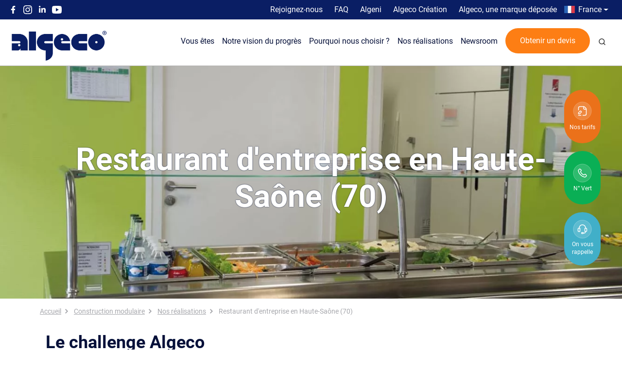

--- FILE ---
content_type: text/html; charset=UTF-8
request_url: https://www.algeco.fr/realisations/restaurant-d-entreprise-en-haute-saone
body_size: 18852
content:

<!DOCTYPE html>
<html lang="fr" dir="ltr" class="h-100">
  <head>
    <meta charset="utf-8" />
<noscript><style>form.antibot * :not(.antibot-message) { display: none !important; }</style>
</noscript><meta name="description" content="L’un des leaders mondiaux du matériel agricole souhaite construire un restaurant sur mesure pour ses équipes travaillant dans son usine en Haute-Saône." />
<link rel="canonical" href="https://www.algeco.fr/realisations/restaurant-d-entreprise-en-haute-saone" />
<link rel="apple-touch-icon" sizes="180x180" href="/themes/custom/frontend_b5/favicons/apple-touch-icon.png"/>
<link rel="icon" type="image/png" sizes="32x32" href="/themes/custom/frontend_b5/favicons/favicon-32x32.png"/>
<link rel="icon" type="image/png" sizes="16x16" href="/themes/custom/frontend_b5/favicons/favicon-16x16.png"/>
<link rel="manifest" href="/themes/custom/frontend_b5/favicons/site.webmanifest"/>
<link rel="mask-icon" href="/themes/custom/frontend_b5/favicons/safari-pinned-tab.svg" color="#0A1E64"/>
<meta name="msapplication-TileColor" content="#0a1e64"/>
<meta name="theme-color" content="#ffffff"/>
<meta name="favicon-generator" content="Drupal responsive_favicons + realfavicongenerator.net" />
<meta name="Generator" content="Drupal 10 (https://www.drupal.org)" />
<meta name="MobileOptimized" content="width" />
<meta name="HandheldFriendly" content="true" />
<meta name="viewport" content="width=device-width, initial-scale=1.0" />
<script type="application/ld+json">{
    "@context": "https://schema.org",
    "@graph": [
        {
            "breadcrumb": {
                "@type": "BreadcrumbList",
                "itemListElement": [
                    {
                        "@type": "ListItem",
                        "position": 1,
                        "name": "Accueil",
                        "item": "https://www.algeco.fr/"
                    },
                    {
                        "@type": "ListItem",
                        "position": 2,
                        "name": "Construction modulaire",
                        "item": "https://www.algeco.fr/construction-modulaire"
                    },
                    {
                        "@type": "ListItem",
                        "position": 3,
                        "name": "Nos réalisations",
                        "item": "https://www.algeco.fr/realisations"
                    },
                    {
                        "@type": "ListItem",
                        "position": 4,
                        "name": "Restaurant d\u0027entreprise en Haute-Saône (70)",
                        "item": "https://www.algeco.fr/realisations/restaurant-d-entreprise-en-haute-saone"
                    }
                ]
            }
        }
    ]
}</script>

    <title>Réalisation : un restaurant d&#039;entreprise en Haute-Saône</title>
    <link rel="stylesheet" media="all" href="/sites/default/files/css/css_JY7tmJYpzpn2FwoDyWAOPVJwKPM9LBAC5bCZBZIfTR4.css?delta=0&amp;language=fr&amp;theme=frontend_b5&amp;include=[base64]" />
<link rel="stylesheet" media="all" href="/sites/default/files/css/css_wE9B4SMup6V8ZxTH0rlr8q2jBWsV7etWl34ULqjfRG4.css?delta=1&amp;language=fr&amp;theme=frontend_b5&amp;include=[base64]" />

    
    <!-- didomi-->
      <script type="text/javascript">window.gdprAppliesGlobally=true;(function(){function a(e){if(!window.frames[e]){if(document.body&&document.body.firstChild){var t=document.body;var n=document.createElement("iframe");n.style.display="none";n.name=e;n.title=e;t.insertBefore(n,t.firstChild)}
        else{setTimeout(function(){a(e)},5)}}}function e(n,r,o,c,s){function e(e,t,n,a){if(typeof n!=="function"){return}if(!window[r]){window[r]=[]}var i=false;if(s){i=s(e,t,n)}if(!i){window[r].push({command:e,parameter:t,callback:n,version:a})}}e.stub=true;function t(a){if(!window[n]||window[n].stub!==true){return}if(!a.data){return}
        var i=typeof a.data==="string";var e;try{e=i?JSON.parse(a.data):a.data}catch(t){return}if(e[o]){var r=e[o];window[n](r.command,r.parameter,function(e,t){var n={};n[c]={returnValue:e,success:t,callId:r.callId};a.source.postMessage(i?JSON.stringify(n):n,"*")},r.version)}}
        if(typeof window[n]!=="function"){window[n]=e;if(window.addEventListener){window.addEventListener("message",t,false)}else{window.attachEvent("onmessage",t)}}}e("__tcfapi","__tcfapiBuffer","__tcfapiCall","__tcfapiReturn");a("__tcfapiLocator");(function(e,tgt){
        var t=document.createElement("script");t.id="spcloader";t.type="text/javascript";t.async=true;t.src="https://sdk.privacy-center.org/"+e+"/loader.js?target_type=notice&target="+tgt;t.charset="utf-8";var n=document.getElementsByTagName("script")[0];n.parentNode.insertBefore(t,n)})("a299e098-93fd-4e68-b1af-6c65a54e2707","TtemPzHz")})();
      </script>

      <!-- Google Tag Manager -->
      <script>
        var idCommun = Math.round(Date.now() * (Math.random() * 1000));
        window.addEventListener("load", (event) => {
        document.querySelectorAll('input[name="crm_transactionid__c"]').forEach(function(node){
        node.value = idCommun
        })
      });
      window.addEventListener('message', event => {
        if(event.data.type === 'hsFormCallback' && event.data.eventName === 'onFormReady') {
        document.querySelectorAll('input[name="crm_transactionid__c"]').forEach(function(node){
        node.value = idCommun
        })
        }
      });
      </script>
      <!-- End Google Tag Manager -->
      <!-- Google Tag Manager -->
<script>(function (w, d, s, l, i) {
    w[l] = w[l] || [];
    w[l].push({
      'gtm.start':
        new Date().getTime(), event: 'gtm.js'
    });
    var f = d.getElementsByTagName(s)[0],
      j = d.createElement(s), dl = l != 'dataLayer' ? '&l=' + l : '';
    j.async = true;
    j.src =
      'https://module.algeco.fr/kw340onxxsbkrp3.js?aw=' + i.replace(/^GTM-/, '')+dl;f.parentNode.insertBefore(j,f);
  })(window,document,'script','dataLayer', 'GTM-MKBTVR');
</script>
<!-- End Google Tag Manager -->
  </head>
  <body class="path-node page-node-type-achievement   d-flex flex-column">
  <!-- Google Tag Manager (noscript) -->
<noscript>
  <iframe src="https://module.algeco.fr/ns.html?id=GTM-MKBTVR" height="0" width="0" style="display:none;visibility:hidden"></iframe>
</noscript>
<!-- End Google Tag Manager (noscript) -->
      <a href="#main-content" class="visually-hidden focusable skip-link">
      Aller au contenu principal
    </a>
    
      <div class="dialog-off-canvas-main-canvas d-flex flex-column h-100" data-off-canvas-main-canvas>
    

<div class="offcanvas offcanvas-start vw-100" tabindex="-1" id="offcanvas" data-bs-keyboard="false" data-bs-backdrop="false">
  <div class="offcanvas-body px-0">
    
  </div>
</div>

<header id="header" class="fixed-top bg-primary" >
  <div class="container-fluid">
      <div class="region region-header">
    <nav aria-labelledby="block-topleftmenu-menu" id="block-topleftmenu" class="navbar-expand links-white social-menu block block-menu navigation menu--top-left-menu">
            
  <span class="visually-hidden" id="block-topleftmenu-menu">Top left menu</span>
  

        
              <ul data-block="header" class="nav navbar-nav">
                    <li class="nav-item">
        <a href="https://www.facebook.com/AlgecoSAS/" target="_blank" class="icon-facebook-top nav-link" title="Facebook">Facebook</a>
              </li>
                <li class="nav-item">
        <a href="https://www.instagram.com/algecofrance" target="_blank" class="icon-instagram-top nav-link" title="Twiiter">Instagram</a>
              </li>
                <li class="nav-item">
        <a href="http://www.linkedin.com/company/3077433?trk=vsrp_companies_res_name&amp;trkInfo=VSRPsearchId%3A1402474441424367904173%2CVSRPtargetId%3A3077433%2CVSRPcmpt%3Aprimary" target="_blank" class="icon-linkedin-top nav-link" title="Linkedin">Linkedin</a>
              </li>
                <li class="nav-item">
        <a href="https://www.youtube.com/user/algecotv" target="_blank" class="icon-youtube-top nav-link" title="Youtube">Youtube</a>
              </li>
        </ul>
  


  </nav>
<nav aria-labelledby="block-topmenu-menu" id="block-topmenu" class="navbar-expand-sm links-white text-right d-flex justify-content-end d-none d-xl-flex d-lg-flex block block-menu navigation menu--top-menu">
            
  <span class="visually-hidden" id="block-topmenu-menu">Top menu</span>
  

        
              <ul data-block="header" class="nav navbar-nav">
                    <li class="nav-item">
        <a href="/rejoignez-nous" class="nav-link" data-drupal-link-system-path="node/62">Rejoignez-nous</a>
              </li>
                <li class="nav-item">
        <a href="/faq" class="nav-link" data-drupal-link-system-path="node/63">FAQ</a>
              </li>
                <li class="nav-item">
        <a href="/algeni" class="nav-link" data-drupal-link-system-path="node/840">Algeni</a>
              </li>
                <li class="nav-item">
        <a href="https://creation.algeco.fr/" target="_blank" class="nav-link">Algeco Création</a>
              </li>
                <li class="nav-item">
        <a href="/algeco-une-marque-protegee" class="nav-link" data-drupal-link-system-path="node/576">Algeco, une marque déposée</a>
              </li>
                <li class="nav-item">
        <a href="tel:+33800850800" class="numero-vert d-md-none nav-link">N°vert : 0800 850 800</a>
              </li>
        </ul>
  


  </nav>
<nav aria-labelledby="block-countrymenu-menu" id="block-countrymenu" class="block block-menu navigation menu--menu-country-menu">
            
  <span class="visually-hidden" id="block-countrymenu-menu">Country menu</span>
  

        
            <ul data-block="header" class="navbar-nav justify-content-end flex-wrap nav-level-0">
                        <li class="nav-item dropdown">
          <span class="flag flag-fr nav-link dropdown-toggle" role="button" data-bs-toggle="dropdown" aria-expanded="false" title="Expand menu France">France</span>
                  <ul data-block="header" class="dropdown-menu nav-level-1">
                        <li class="nav-item">
          <a href="https://www.modulairegroup.com/" target="_blank" class="dropdown-item">Modulaire Group</a>
      </li>

                        <li class="nav-item">
          <a href="http://www.ausco.com.au" target="_blank" class="dropdown-item">Australia</a>
      </li>

                        <li class="nav-item">
          <a href="https://www.algeco.at" target="_blank" class="dropdown-item">Austria</a>
      </li>

                        <li class="nav-item">
          <a href="https://www.algeco.be" target="_blank" class="dropdown-item">Belgium</a>
      </li>

                        <li class="nav-item">
          <a href="http://www.algecochengdong.com.cn/" class="dropdown-item">China</a>
      </li>

                        <li class="nav-item">
          <a href="http://www.algeco.cz" target="_blank" class="dropdown-item">Czech Republic</a>
      </li>

                        <li class="nav-item">
          <a href="https://www.algeco.fi" class="dropdown-item">Finland</a>
      </li>

                        <li class="nav-item">
          <a href="https://www.algeco.de" target="_blank" class="dropdown-item">Germany</a>
      </li>

                        <li class="nav-item">
          <a href="http://algeco.hu" target="_blank" class="dropdown-item">Hungary</a>
      </li>

                        <li class="nav-item">
          <a href="https://www.algeco.it" target="_blank" class="dropdown-item">Italy</a>
      </li>

                        <li class="nav-item">
          <a href="/nos-agences/agence-strasbourg" class="dropdown-item" data-drupal-link-system-path="node/77">Luxembourg</a>
      </li>

                        <li class="nav-item">
          <a href="https://www.algeco.nl" target="_blank" class="dropdown-item">Netherlands</a>
      </li>

                        <li class="nav-item">
          <a href="http://www.portacom.co.nz" target="_blank" class="dropdown-item">New Zealand</a>
      </li>

                        <li class="nav-item">
          <a href="https://www.algeco.no/" target="_blank" class="dropdown-item">Norway</a>
      </li>

                        <li class="nav-item">
          <a href="https://algeco.pl/" target="_blank" class="dropdown-item">Poland</a>
      </li>

                        <li class="nav-item">
          <a href="https://www.algeco.pt" target="_blank" class="dropdown-item">Portugal</a>
      </li>

                        <li class="nav-item">
          <a href="http://www.algeco.ro" target="_blank" class="dropdown-item">Romania</a>
      </li>

                        <li class="nav-item">
          <a href="http://www.algeco.si" target="_blank" class="dropdown-item">Slovenia</a>
      </li>

                        <li class="nav-item">
          <a href="https://www.algeco.es" target="_blank" class="dropdown-item">Spain</a>
      </li>

                        <li class="nav-item">
          <a href="https://www.algeco.se" target="_blank" class="dropdown-item">Sweden</a>
      </li>

                        <li class="nav-item">
          <a href="https://www.algeco.co.uk/" target="_blank" class="dropdown-item">United Kingdom</a>
      </li>

          </ul>
  
      </li>

          </ul>
  



  </nav>

  </div>

  </div>

      <div class="bg-white">
      <div class="c-header container-fluid px-3 px-md-4">
                <a href="/" rel="home" class="d-flex align-items-center me-auto text-dark text-decoration-none navbar-brand">
      <img src="/sites/default/files/logo-algeco.png" alt="Accueil" />
    </a>
      



          <div class="views-exposed-form bef-exposed-form collapse w-100 collapsible-header-search position-absolute bg-white block block-views block-views-exposed-filter-blockcontent-search-header-search-block" data-drupal-selector="views-exposed-form-content-search-header-search-block" id="block-exposed-form-header-search-block">
  
    
      <form data-block="nav_main" action="/recherche" method="get" id="views-exposed-form-content-search-header-search-block" accept-charset="UTF-8">
  <div class="container">
  <div class="d-md-flex justify-content-between align-items-center wrapper-search">
    <div class="js-form-item form-item js-form-type-textfield form-type-textfield js-form-item-search form-item-search">
      
        
<input placeholder="Recherche" class="form-control-lg rounded-pill form-text form-control" data-drupal-selector="edit-search" type="text" id="edit-search" name="search" value="" size="30" maxlength="128" />


        </div>
<div data-drupal-selector="edit-actions" class="form-actions js-form-wrapper form-wrapper" id="edit-actions">
  <input data-drupal-selector="edit-submit-content-search" type="submit" id="edit-submit-content-search" value="Rechercher" class="button js-form-submit form-submit bg-light btn-search" />

</div>

    <a href="#block-exposed-form-header-search-block" class="search-close btn" data-bs-toggle="collapse"><span class="link-text sr-only">Fermer</span></a>
  </div>
</div>

</form>

  </div>

    <a href="/recherche" class="search-trigger search-icon d-xl-none me-2"><span class="link-text sr-only">Recherche</span></a>
<a href="#" class="c-header__burger my-4 me-3">
  <span></span>
  <span></span>
  <span></span>
</a>
<div class="c-header__nav">
     
    
    <div class="c-header__nav__top-item">
      <a href="/devis-construction-modulaire/" class="c-header__nav__top-item__link nav-link px-2 link-dark  bg-orange d-xl-none text-white chevron-white  "  >Obtenir un devis</a>
          </div>
         
    
    <div class="c-header__nav__top-item">
      <a href="#top" class="c-header__nav__top-item__link nav-link px-2 link-dark c-header__nav__top-item__link__with_submenu   "  >Vous êtes</a>
              <div class="c-header__nav__panel js-nav-panel position-absolute start-0 w-100 border-bottom">
         <div class="py-xl-4">
          <a href="#" class="c-header__nav__panel--return">Vous êtes</a>
          <div class="container-xl g-0">
            <div class="row justify-content-between">
              <div class="col-xl-4 shape d-none d-xl-block">
              <img src="/sites/default/files/header-decoration/filaires-1.png" class="img-fluid" alt="Algeco - Habillage">
              </div>
              <div class="c-header__nav__first col-xl-7 pb-xl-5">
                <ul class="c-header__nav__items js-first-nav">
                                                          <li class="c-header__nav__item">
                      <a href="/professionnels-du-btp" class="c-header__nav__item__link c-header__nav__item__link__with_submenu  "  >Professionnels du BTP</a>
                                              <ul class="c-header__nav__subitems js-second-nav ">
                                                                                  <li class="c-header__nav__subitem">
                              <a href="/professionnels-du-btp/super-base-vie" class="c-header__nav__subitem__link  " >Super base vie</a>
                            </li>
                                                                                  <li class="c-header__nav__subitem">
                              <a href="/professionnels-du-btp/base-vie" class="c-header__nav__subitem__link  " >Base vie</a>
                            </li>
                                                                                  <li class="c-header__nav__subitem">
                              <a href="/professionnels-du-btp/stockage-et-logistique" class="c-header__nav__subitem__link  " >Container de chantier pour stockage et logistique BTP</a>
                            </li>
                                                                                  <li class="c-header__nav__subitem">
                              <a href="/professionnels-du-btp/conciergerie-chantier-realisations-modulaires-sur-mesure" class="c-header__nav__subitem__link  " >Conciergerie de chantier</a>
                            </li>
                                                                                  <li class="c-header__nav__subitem">
                              <a href="/professionnels-du-btp/logistique-de-chantier" class="c-header__nav__subitem__link  " >Logistique de chantier</a>
                            </li>
                                                  </ul>
                                          </li>
                                                          <li class="c-header__nav__item">
                      <a href="/entreprises" class="c-header__nav__item__link c-header__nav__item__link__with_submenu  "  >Entreprises</a>
                                              <ul class="c-header__nav__subitems js-second-nav ">
                                                                                  <li class="c-header__nav__subitem">
                              <a href="/entreprises/bureaux-entreprises" class="c-header__nav__subitem__link  " >Bureaux modulaires pour entreprises</a>
                            </li>
                                                                                  <li class="c-header__nav__subitem">
                              <a href="/entreprises/batiments-industriels" class="c-header__nav__subitem__link  " >Bâtiments industriels</a>
                            </li>
                                                                                  <li class="c-header__nav__subitem">
                              <a href="/entreprises/locaux-tpe-pme-artisans" class="c-header__nav__subitem__link  " >Locaux modulaires pour TPE, PME et artisans</a>
                            </li>
                                                  </ul>
                                          </li>
                                                          <li class="c-header__nav__item">
                      <a href="/acteurs-publics" class="c-header__nav__item__link c-header__nav__item__link__with_submenu  "  >Acteurs publics</a>
                                              <ul class="c-header__nav__subitems js-second-nav ">
                                                                                  <li class="c-header__nav__subitem">
                              <a href="/acteurs-publics/etablissements-scolaires" class="c-header__nav__subitem__link  " >Établissements scolaires</a>
                            </li>
                                                                                  <li class="c-header__nav__subitem">
                              <a href="/acteurs-publics/autres-lieux-publics" class="c-header__nav__subitem__link  " >Autres lieux publics</a>
                            </li>
                                                                                  <li class="c-header__nav__subitem">
                              <a href="/acteurs-publics/locaux-administratifs" class="c-header__nav__subitem__link  " >Locaux administratifs</a>
                            </li>
                                                                                  <li class="c-header__nav__subitem">
                              <a href="/acteurs-publics/equipements-sportifs" class="c-header__nav__subitem__link  " >Équipements sportifs</a>
                            </li>
                                                                                  <li class="c-header__nav__subitem">
                              <a href="/acteurs-publics/hebergements-modulaires" class="c-header__nav__subitem__link  " >Hébergements</a>
                            </li>
                                                  </ul>
                                          </li>
                                                          <li class="c-header__nav__item">
                      <a href="/professionnels-de-sante" class="c-header__nav__item__link c-header__nav__item__link__with_submenu  "  >Professionnels de santé</a>
                                              <ul class="c-header__nav__subitems js-second-nav ">
                                                                                  <li class="c-header__nav__subitem">
                              <a href="/professionnels-de-sante/cabinets-medicaux" class="c-header__nav__subitem__link  " >Cabinets médicaux</a>
                            </li>
                                                                                  <li class="c-header__nav__subitem">
                              <a href="/professionnels-de-sante/centres-de-vaccination" class="c-header__nav__subitem__link  " >Centres de vaccinations</a>
                            </li>
                                                                                  <li class="c-header__nav__subitem">
                              <a href="/professionnels-de-sante/etablissements-de-sante" class="c-header__nav__subitem__link  " >Établissements de santé</a>
                            </li>
                                                  </ul>
                                          </li>
                                                          <li class="c-header__nav__item">
                      <a href="/organisateurs-devenements" class="c-header__nav__item__link c-header__nav__item__link__with_submenu  "  >Organisateurs d&#039;événements</a>
                                              <ul class="c-header__nav__subitems js-second-nav ">
                                                                                  <li class="c-header__nav__subitem">
                              <a href="/organisateurs-devenements/foires-et-expositions" class="c-header__nav__subitem__link  " >Foires et expositions</a>
                            </li>
                                                                                  <li class="c-header__nav__subitem">
                              <a href="/organisateurs-devenements/installations-ephemeres" class="c-header__nav__subitem__link  " >Installations éphémères</a>
                            </li>
                                                                                  <li class="c-header__nav__subitem">
                              <a href="/organisateurs-devenements/stockage-et-logistique" class="c-header__nav__subitem__link  " >Stockage et logistique</a>
                            </li>
                                                  </ul>
                                          </li>
                                                          <li class="c-header__nav__item">
                      <a href="/commercants" class="c-header__nav__item__link c-header__nav__item__link__with_submenu  "  >Commerçants</a>
                                              <ul class="c-header__nav__subitems js-second-nav ">
                                                                                  <li class="c-header__nav__subitem">
                              <a href="/commercants/annexes-et-extensions" class="c-header__nav__subitem__link  " >Extension de bâtiment et annexes</a>
                            </li>
                                                                                  <li class="c-header__nav__subitem">
                              <a href="/commercants/locaux-temporaires" class="c-header__nav__subitem__link  " >Locaux temporaires</a>
                            </li>
                                                                                  <li class="c-header__nav__subitem">
                              <a href="/commercants/algecostorage" class="c-header__nav__subitem__link  " >Réserve et stockage</a>
                            </li>
                                                  </ul>
                                          </li>
                                  </ul>
              </div>
            </div>
          </div>
         </div>
        </div>
            </div>
         
    
    <div class="c-header__nav__top-item">
      <a href="/notre-vision-du-progres" class="c-header__nav__top-item__link nav-link px-2 link-dark c-header__nav__top-item__link__with_submenu   "  >Notre vision du progrès</a>
              <div class="c-header__nav__panel js-nav-panel position-absolute start-0 w-100 border-bottom">
         <div class="py-xl-4">
          <a href="#" class="c-header__nav__panel--return">Notre vision du progrès</a>
          <div class="container-xl g-0">
            <div class="row justify-content-between">
              <div class="col-xl-4 shape d-none d-xl-block">
              <img src="/sites/default/files/header-decoration/filaires-1.png" class="img-fluid" alt="Algeco - Habillage">
              </div>
              <div class="c-header__nav__first col-xl-7 pb-xl-5">
                <ul class="c-header__nav__items js-first-nav">
                                                          <li class="c-header__nav__item">
                      <a href="/notre-vision-du-progres/tous-les-lieux-du-progres" class="c-header__nav__item__link   "  >Tous les lieux du progrès</a>
                                          </li>
                                                          <li class="c-header__nav__item">
                      <a href="/notre-vision-du-progres/demarche-rse" class="c-header__nav__item__link   "  >Démarche RSE</a>
                                          </li>
                                                          <li class="c-header__nav__item">
                      <a href="/notre-vision-du-progres/nos-indicateurs" class="c-header__nav__item__link   "  >Nos indicateurs</a>
                                          </li>
                                                          <li class="c-header__nav__item">
                      <a href="/notre-vision-du-progres/politique-bas-carbone" class="c-header__nav__item__link   "  >Politique bas carbone</a>
                                          </li>
                                  </ul>
              </div>
            </div>
          </div>
         </div>
        </div>
            </div>
         
    
    <div class="c-header__nav__top-item">
      <a href="#top" class="c-header__nav__top-item__link nav-link px-2 link-dark c-header__nav__top-item__link__with_submenu   "  >Pourquoi nous choisir ?</a>
              <div class="c-header__nav__panel js-nav-panel position-absolute start-0 w-100 border-bottom">
         <div class="py-xl-4">
          <a href="#" class="c-header__nav__panel--return">Pourquoi nous choisir ?</a>
          <div class="container-xl g-0">
            <div class="row justify-content-between">
              <div class="col-xl-4 shape d-none d-xl-block">
              <img src="/sites/default/files/header-decoration/filaires-1.png" class="img-fluid" alt="Algeco - Habillage">
              </div>
              <div class="c-header__nav__first col-xl-7 pb-xl-5">
                <ul class="c-header__nav__items js-first-nav">
                                                          <li class="c-header__nav__item">
                      <a href="/plus-de-70-ans-de-leadership" class="c-header__nav__item__link   "  >70 ans de leadership</a>
                                          </li>
                                                          <li class="c-header__nav__item">
                      <a href="/construction-modulaire" class="c-header__nav__item__link   "  >Construction modulaire : notre offre</a>
                                          </li>
                                                          <li class="c-header__nav__item">
                      <a href="/nos-services-360" class="c-header__nav__item__link c-header__nav__item__link__with_submenu  "  >Nos services 360</a>
                                              <ul class="c-header__nav__subitems js-second-nav ">
                                                                                  <li class="c-header__nav__subitem">
                              <a href="/nos-services-360/algeco-amenagement" class="c-header__nav__subitem__link  " >Algeco aménagement</a>
                            </li>
                                                                                  <li class="c-header__nav__subitem">
                              <a href="/nos-services-360/algeco-securite" class="c-header__nav__subitem__link  " >Algeco sécurité</a>
                            </li>
                                                                                  <li class="c-header__nav__subitem">
                              <a href="/nos-services-360/algeco-accessibilite" class="c-header__nav__subitem__link  " >Algeco accessibilité</a>
                            </li>
                                                                                  <li class="c-header__nav__subitem">
                              <a href="/nos-services-360/algeco-design" class="c-header__nav__subitem__link  " >Algeco design</a>
                            </li>
                                                                                  <li class="c-header__nav__subitem">
                              <a href="/nos-services-360/algeco-autonomie" class="c-header__nav__subitem__link  " >Algeco autonomie</a>
                            </li>
                                                                                  <li class="c-header__nav__subitem">
                              <a href="/nos-services-360/economie-d-energie-algeco-eco-future-gtb" class="c-header__nav__subitem__link  " >Algeco économies d&#039;énérgie</a>
                            </li>
                                                  </ul>
                                          </li>
                                                          <li class="c-header__nav__item">
                      <a href="/nos-agences" class="c-header__nav__item__link   "  >Nos agences</a>
                                          </li>
                                                          <li class="c-header__nav__item">
                      <a href="/usine-modules-algeco-saint-amour" class="c-header__nav__item__link   "  >L&#039;usine de Saint-Amour</a>
                                          </li>
                                                          <li class="c-header__nav__item">
                      <a href="/construction-modulaire/maintenance-modulaire-sav-algeni" class="c-header__nav__item__link   "  >Service clients</a>
                                          </li>
                                                          <li class="c-header__nav__item">
                      <a href="/construction-modulaire/modulaire-reconditionne" class="c-header__nav__item__link c-header__nav__item__link__with_submenu  "  >Occasion</a>
                                              <ul class="c-header__nav__subitems js-second-nav ">
                                                                                  <li class="c-header__nav__subitem">
                              <a href="/construction-modulaire/modulaire-reconditionne" class="c-header__nav__subitem__link  " >Modules reconditionnés</a>
                            </li>
                                                  </ul>
                                          </li>
                                  </ul>
              </div>
            </div>
          </div>
         </div>
        </div>
            </div>
         
    
    <div class="c-header__nav__top-item">
      <a href="/realisations" class="c-header__nav__top-item__link nav-link px-2 link-dark    "  >Nos réalisations</a>
          </div>
         
    
    <div class="c-header__nav__top-item">
      <a href="/construction-modulaire/newsroom" class="c-header__nav__top-item__link nav-link px-2 link-dark    "  >Newsroom</a>
          </div>
          <div class="quote-link px-2 mt-n2">
        <a href="/devis-construction-modulaire/" class="quote-link btn-orange d-none d-xl-block">Obtenir un devis</a>
      </div>
            <div class="c-header__nav__top-item d-none d-xl-block">
        <a href="#block-exposed-form-header-search-block" class="c-header__nav__top-item__link nav-link px-2 link-dark     search-trigger search-icon d-none d-xl-block" data-bs-toggle="collapse"><span class="link-text sr-only">Recherche</span></a>
      </div>
      
  
  
    <div class="c-header__nav__top-item d-xl-none">
      
                  <a href="/rejoignez-nous" class="c-header__nav__top-item__link nav-link px-md-2 link-dark">Rejoignez-nous</a>
    </div>
  
    <div class="c-header__nav__top-item d-xl-none">
      
                  <a href="/faq" class="c-header__nav__top-item__link nav-link px-md-2 link-dark">FAQ</a>
    </div>
  
    <div class="c-header__nav__top-item d-xl-none">
      
                  <a href="/algeni" class="c-header__nav__top-item__link nav-link px-md-2 link-dark">Algeni</a>
    </div>
  
    <div class="c-header__nav__top-item d-xl-none">
      
                  <a href="https://creation.algeco.fr/" class="c-header__nav__top-item__link nav-link px-md-2 link-dark">Algeco Création</a>
    </div>
  
    <div class="c-header__nav__top-item d-xl-none">
      
                  <a href="/algeco-une-marque-protegee" class="c-header__nav__top-item__link nav-link px-md-2 link-dark">Algeco, une marque déposée</a>
    </div>
  
    <div class="c-header__nav__top-item d-xl-none">
      
                                <a href="tel:+33800850800" class="c-header__nav__top-item__link nav-link px-md-2 link-dark numero-vert">N°vert : 0800 850 800</a>
    </div>
  
  <div class="c-header__nav__bottom mt-2">
    
  
<div  class="header-links header-links-mobile pt-5 text-center d-block d-ls-none" >
  <div class="wrapper-links d-flex justify-content-around">
    <a href="/devis-construction-modulaire/" target="_blank" class="bg-orange py-1 py-sm-4 px-2 header-cta mb-sm-3 text-white text-center pricing-icon"><span>Nos tarifs</span></a>
    <a href="tel:+33800850800" class="header-cta-green-number bg-green-dark py-1 py-sm-3 px-2 header-cta mb-sm-3 text-white text-center phone-icon">
      <p class="green-number-icon">N° Vert</p>
      <p class="green-number-label">N&deg; vert : <span class="fw-bold">0800 850 800</span></p>
    </a>
    <a href="#callback" class="call-me-back-popup-trigger bg-turquoise py-1 py-sm-3 px-2 header-cta mb-sm-3 text-white text-center callback-icon"><span>On vous rappelle</span></a>
  </div>
</div>
  </div>

</div>

 

        
      </div>
    </div>
  
</header>

  <main role="main">
  <a id="main-content" tabindex="-1"></a>
  
  
  
      
  
<div  class="header-links header-links-desktop d-flex justify-content-end container-fluid" >
  <div class="wrapper-links d-flex flex-md-column">
    <a href="/devis-construction-modulaire/" target="_blank" class="bg-orange py-1 py-sm-4 px-2 header-cta mb-sm-3 text-white text-center pricing-icon"><span>Nos tarifs</span></a>
    <a href="tel:+33800850800" class="header-cta-green-number bg-green-dark py-1 py-sm-3 px-2 header-cta mb-sm-3 text-white text-center phone-icon">
      <p class="green-number-icon">N° Vert</p>
      <p class="green-number-label">N&deg; vert : <span class="fw-bold">0800 850 800</span></p>
    </a>
    <a href="#callback" class="call-me-back-popup-trigger bg-turquoise py-1 py-sm-3 px-2 header-cta mb-sm-3 text-white text-center callback-icon"><span>On vous rappelle</span></a>
  </div>
</div>
  <div class="container-fluid m-0 p-0">
            <div class="region region-breadcrumb">
    <div id="block-entityviewcontenu" class="col-12 block block-ctools block-entity-viewnode">
  
    
      



<div  data-block="breadcrumb" data-history-node-id="223" class="clearfix position-relative header-container-overlay d-flex align-items-stretch bg-blue-light">
  <div class="background-container img-cover">
            <div class="field field--name-field-header-media field--type-entity-reference field--label-hidden field__item">    <picture>
                  <source srcset="/sites/default/files/styles/header_xxxxl/public/2023-01/160129_020_photo_d-eskenazi.jpg.webp?itok=jEOe3sMI 1x" media="(min-width: 2560px)" type="image/webp" width="3400" height="500"/>
              <source srcset="/sites/default/files/styles/header_xxxl/public/2023-01/160129_020_photo_d-eskenazi.jpg.webp?itok=VXL0Bxg8 1x" media="(min-width: 1920px)" type="image/webp" width="2560" height="500"/>
              <source srcset="/sites/default/files/styles/header_xxl/public/2023-01/160129_020_photo_d-eskenazi.jpg.webp?itok=ibxzTGfT 1x" media="(min-width: 1400px)" type="image/webp" width="1920" height="500"/>
              <source srcset="/sites/default/files/styles/header_xl/public/2023-01/160129_020_photo_d-eskenazi.jpg.webp?itok=5dkW-3AE 1x" media="(min-width: 1200px)" type="image/webp" width="1400" height="500"/>
              <source srcset="/sites/default/files/styles/header_lg/public/2023-01/160129_020_photo_d-eskenazi.jpg.webp?itok=dBUVLBK6 1x" media="(min-width: 992px)" type="image/webp" width="1200" height="500"/>
              <source srcset="/sites/default/files/styles/header_md/public/2023-01/160129_020_photo_d-eskenazi.jpg.webp?itok=HImFWT6T 1x" media="(min-width: 768px)" type="image/webp" width="992" height="500"/>
              <source srcset="/sites/default/files/styles/header_sm/public/2023-01/160129_020_photo_d-eskenazi.jpg.webp?itok=v_6FRdQX 1x" media="(min-width: 576px)" type="image/webp" width="768" height="500"/>
              <source srcset="/sites/default/files/styles/header_xs/public/2023-01/160129_020_photo_d-eskenazi.jpg.webp?itok=qCvo73yR 1x" media="(max-width: 575.99px)" type="image/webp" width="577" height="500"/>
                  <img loading="eager" width="577" height="500" src="/sites/default/files/styles/header_xs/public/2023-01/160129_020_photo_d-eskenazi.jpg.jpg?itok=qCvo73yR" alt="RESTAURANT ENTREPRISE MODULAIRE DIJON" class="img-fluid" />

  </picture>

</div>
      </div>
    <div class="node__content clearfix text-overlay">
    <div class="container text-white text-shadow text-center">
      
                    <h1 class="mb-3"><span class="field field--name-title field--type-string field--label-hidden">Restaurant d&#039;entreprise en Haute-Saône (70)</span>
</h1>
            
      
    </div>
  </div>
</div>




  </div>
<div id="block-frontend-b5-breadcrumbs" class="container py-3 block block-system block-system-breadcrumb-block">
  
    
        <nav aria-label="breadcrumb">
	<span id="system-breadcrumb" class="visually-hidden">Fil d'Ariane</span>
	<ol class="breadcrumb">
		  <li class="breadcrumb-item">
				  <a href="/">Accueil</a>
			  </li>
		  <li class="breadcrumb-item">
				  <a href="/construction-modulaire">Construction modulaire</a>
			  </li>
		  <li class="breadcrumb-item">
				  <a href="/realisations">Nos réalisations</a>
			  </li>
		  <li class="breadcrumb-item">
				  Restaurant d&#039;entreprise en Haute-Saône (70)
			  </li>
		</ol>
  </nav>

  </div>

  </div>

              <div class="row g-0">
                <div class="order-1 order-lg-2 pb-4 col-12">
            <div class="region region-content">
    <div class="facet-inactive container hidden block-facet--links block block-facets block-facet-blockcontent-type" id="block-typedecontenu">
  
    
      <div data-drupal-facet-id="content_type" class="facet-empty facet-hidden"><div class="facets-widget-links">
      
</div>
</div>

  </div>
<div id="block-frontend-b5-messages" class="container block block-system block-system-messages-block">
  <div data-drupal-messages-fallback class="hidden"></div>
</div>
<div id="block-frontend-b5-content" class="block block-system block-system-main-block">
  
    
      
<article data-history-node-id="223" class="node node--type-achievement node--view-mode-full clearfix container">
  <header>
    
        
      </header>

  <div class="node__content clearfix">
    
      <div class="field field--name-field-rich-content field--type-entity-reference-revisions field--label-hidden field__items">
              <div class="field__item">


  
  
  
  
  



  <div class="paragraph paragraph--type--1-column paragraph--view-mode--default position-relative mb-4">
                <div class="text-overlay flex-wrap"> 
      
      <div class="container ">
        <div class="row gx-sm-4">
  				<div class="col-12">
            <div class="">
              
      <div class="field field--name-field-pa-column-1 field--type-entity-reference-revisions field--label-hidden field__items">
                        <div class="paragraph paragraph--type--text paragraph--view-mode--default">
          
            <div class="clearfix text-formatted field field--name-field-pa-body field--type-text-long field--label-hidden field__item"><h2>Le challenge Algeco</h2>

<p>Le cahier des charges est particulièrement précis avec notamment un strict respect de la RT2012. Algeco, en concurrence avec 5 autres prestataires, est retenu pour la pertinence de son projet. La visite du site d’assemblage de Saint-Amour a aussi joué un grand rôle dans le gain de ce client, impressionné par les locaux, l’organisation et la rigueur dans les contrôles qualité.&nbsp;</p>

<p>&nbsp;</p>

<h2>Le choix de la solution Algeco</h2>

<p>Les commanditaires connaissaient la gamme Progress et en font une priorité, notamment pour sa flexibilité sur le long terme. Ils exigent leur utilisation pour l’ensemble du projet. L’accent est mis sur la sécurité et la propreté. La cuisine est carrelée et ses murs couverts d’un revêtement lessivable, garantissent une grande facilité d’entretien. La salle de réception est spacieuse et lumineuse avec une hauteur sous plafond de 2,70 m. Le confort est assuré par des équipements modernes et performants&nbsp;: système de ventilation hautes performances, climatisation réversible, panneaux alvéolés garantissent une isolation phonique et une absence d’écho ou de résonances…&nbsp;</p>

<p>&nbsp;</p>

<h2>Les résultats à la loupe</h2>

<p>Les commanditaires et les collaborateurs s’approprient immédiatement le site, véritable lieu de vie et d’animation pour toutes les équipes. L’atmosphère de détente donne des idées&nbsp;: une musique d’ambiance est envisagée pour donner encore plus de saveur à&nbsp;leurs pauses déjeuner&nbsp;!</p>

<p>&nbsp;</p>
</div>
      
      </div>

          </div>
  
              
            </div>
          </div>
  			</div>
	    </div>
    </div>
      </div>
</div>
          </div>
  
  </div>
</article>

  </div>
<div id="block-entityviewcontenu-footer" class="container block block-ctools block-entity-viewnode">
  
    
      
<div  data-block="content" data-history-node-id="223" class="clearfix">
  <div class="row">
    
  </div>
</div>

  </div>

  </div>

        </div>
                </div>
      </div>

        
  </main>

  <div id="popup-region" class="popup">
      <div class="region region-popup">
    <div id="call-me-back-popup" class="block block-webform block-webform-block">
  <div class="row">
    <div class="col-lg-5 p-0 d-none d-lg-block">
       <div class="h-100 img-cover position-relative visual-callback">
       </div>
    </div>
    <div class="col-lg-7 p-4">
      <div class="p-2">
        
              <span  class="h4 my-0 i-rounded-tr i-blue-light">Etre rappelé immédiatement</span>
            

              <span id="webform-submission-call-me-back-node-223-form-ajax-content"></span><div id="webform-submission-call-me-back-node-223-form-ajax" class="webform-ajax-form-wrapper" data-effect="fade" data-progress-type="throbber"><form class="webform-submission-form webform-submission-add-form webform-submission-call-me-back-form webform-submission-call-me-back-add-form webform-submission-call-me-back-node-223-form webform-submission-call-me-back-node-223-add-form js-webform-details-toggle webform-details-toggle antibot" data-drupal-selector="webform-submission-call-me-back-node-223-add-form" data-action="/realisations/restaurant-d-entreprise-en-haute-saone" action="/antibot" method="post" id="webform-submission-call-me-back-node-223-add-form" accept-charset="UTF-8">
  
  <noscript>
  <div class="antibot-no-js antibot-message antibot-message-warning">You must have JavaScript enabled to use this form.</div>
</noscript>
<div id="edit-intro-closed" class="js-form-item form-item js-form-type-processed-text form-type-processed-text js-form-item- form-item- form-no-label">
        <p>Nos bureaux sont actuellement fermés.</p>

<p>Vous pouvez nous joindre de 9h à&nbsp;12h et de 14h à 17h30.</p>

<p>Si vous souhaitez nous contacter hors de ces horaires, n'hésitez pas à compléter la&nbsp;<a href="/devis-construction-modulaire/" media_library="Media Library">demande&nbsp;de&nbsp;devis en ligne</a>.</p>

        </div>
<div id="edit-introduction" class="js-form-item form-item js-form-type-processed-text form-type-processed-text js-form-item- form-item- form-no-label">
        <p>Nos conseillers sont à votre écoute du lundi au vendredi, de 09h à 12h et de 14h à 17h30. <br>
Si vous souhaitez nous contacter hors de ces horaires, n'hésitez pas à compléter la&nbsp;demande&nbsp;de&nbsp;devis en ligne.</p>

        </div>
<div class="row js-form-wrapper form-wrapper" data-drupal-selector="edit-personal-info" id="edit-personal-info"><div class="js-form-item form-item js-form-type-textfield form-type-textfield js-form-item-company form-item-company">
        
<input data-drupal-selector="edit-company" type="text" id="edit-company" name="company" value="" size="60" maxlength="255" placeholder="Renseigner votre société" class="form-text required form-control" required="required" aria-required="true" />


        <label for="edit-company" class="option js-form-required form-required">Votre société</label>
      </div>
<div class="d-flex align-items-center js-form-item form-item js-form-type-radios form-type-radios js-form-item-civility form-item-civility">
      <label class="pe-2 js-form-required form-required" for="edit-civility">Civilité</label>
        <div id="edit-civility" class="js-webform-radios webform-options-display-side-by-side form-radios"><div class="js-form-item form-item js-form-type-radio form-type-radio js-form-item-civility form-item-civility">
        
<input data-drupal-selector="edit-civility-mr" type="radio" id="edit-civility-mr" name="civility" value="mr" class="form-radio" />


        <label for="edit-civility-mr" class="option">Mr</label>
      </div>
<div class="js-form-item form-item js-form-type-radio form-type-radio js-form-item-civility form-item-civility">
        
<input data-drupal-selector="edit-civility-mme" type="radio" id="edit-civility-mme" name="civility" value="mme" class="form-radio" />


        <label for="edit-civility-mme" class="option">Mme</label>
      </div>
<div class="js-form-item form-item js-form-type-radio form-type-radio js-form-item-civility form-item-civility">
        
<input data-drupal-selector="edit-civility-mlle" type="radio" id="edit-civility-mlle" name="civility" value="mlle" class="form-radio" />


        <label for="edit-civility-mlle" class="option">Mlle</label>
      </div>
</div>

        </div>
<div class="col-md-6 js-form-item form-item js-form-type-textfield form-type-textfield js-form-item-firstname form-item-firstname">
        
<input data-drupal-selector="edit-firstname" type="text" id="edit-firstname" name="firstname" value="" size="60" maxlength="255" placeholder="Renseigner votre prénom" class="form-text form-control" />


        <label for="edit-firstname" class="option">Prénom</label>
      </div>
<div class="col-md-6 js-form-item form-item js-form-type-textfield form-type-textfield js-form-item-lastname form-item-lastname">
        
<input data-drupal-selector="edit-lastname" type="text" id="edit-lastname" name="lastname" value="" size="60" maxlength="255" placeholder="Renseigner votre nom" class="form-text required form-control" required="required" aria-required="true" />


        <label for="edit-lastname" class="option js-form-required form-required">Nom</label>
      </div>
<div class="col-md-6 js-form-item form-item js-form-type-email form-type-email js-form-item-email form-item-email">
        
<input data-drupal-selector="edit-email" type="email" id="edit-email" name="email" value="" size="60" maxlength="254" placeholder="Renseigner votre email" class="form-email required form-control" required="required" aria-required="true" />


        <label for="edit-email" class="option js-form-required form-required">E-mail</label>
      </div>
<div class="col-md-6 js-form-item form-item js-form-type-tel form-type-tel js-form-item-phone form-item-phone">
        
<input data-drupal-selector="edit-phone" type="tel" id="edit-phone" name="phone" value="" size="30" maxlength="128" placeholder="Renseigner votre numéro de téléphone" class="form-tel required form-control" required="required" aria-required="true" />


        <label for="edit-phone" class="option js-form-required form-required">Votre numéro de téléphone</label>
      </div>
<div class="col-md-6 js-form-item form-item js-form-type-select form-type-select js-form-item-district form-item-district form-no-label">
      <label for="edit-district" class="visually-hidden js-form-required form-required">Département de livraison</label>
        <select data-drupal-selector="edit-district" class="webform-entity-select form-select required form-control" id="edit-district" name="district" required="required" aria-required="true"><option value="" selected="selected">Département de livraison *</option><option value="64">01</option><option value="65">02</option><option value="66">03</option><option value="67">04</option><option value="68">05</option><option value="69">06</option><option value="70">07</option><option value="71">08</option><option value="72">09</option><option value="73">10</option><option value="74">11</option><option value="75">12</option><option value="76">13</option><option value="77">14</option><option value="78">15</option><option value="79">16</option><option value="80">17</option><option value="81">18</option><option value="82">19</option><option value="83">21</option><option value="84">22</option><option value="85">23</option><option value="86">24</option><option value="87">25</option><option value="88">26</option><option value="89">27</option><option value="90">28</option><option value="91">29</option><option value="92">2a</option><option value="93">2b</option><option value="94">30</option><option value="95">31</option><option value="96">32</option><option value="97">33</option><option value="98">34</option><option value="99">35</option><option value="100">36</option><option value="101">37</option><option value="102">38</option><option value="103">39</option><option value="104">40</option><option value="105">41</option><option value="106">42</option><option value="107">43</option><option value="108">44</option><option value="109">45</option><option value="110">46</option><option value="111">47</option><option value="112">48</option><option value="113">49</option><option value="114">50</option><option value="115">51</option><option value="116">52</option><option value="117">53</option><option value="118">54</option><option value="119">55</option><option value="120">56</option><option value="121">57</option><option value="122">58</option><option value="123">59</option><option value="124">60</option><option value="125">61</option><option value="126">62</option><option value="127">63</option><option value="128">64</option><option value="129">65</option><option value="130">66</option><option value="131">67</option><option value="132">68</option><option value="133">69</option><option value="134">70</option><option value="135">71</option><option value="136">72</option><option value="137">73</option><option value="138">74</option><option value="139">75</option><option value="140">76</option><option value="141">77</option><option value="142">78</option><option value="143">79</option><option value="144">80</option><option value="145">81</option><option value="146">82</option><option value="147">83</option><option value="148">84</option><option value="149">85</option><option value="150">86</option><option value="151">87</option><option value="152">88</option><option value="153">89</option><option value="154">90</option><option value="155">91</option><option value="156">92</option><option value="157">93</option><option value="158">94</option><option value="159">95</option><option value="160">971</option><option value="161">972</option><option value="162">973</option><option value="163">974</option><option value="164">976</option></select>
        </div>
<div class="col-md-6 js-form-item form-item js-form-type-select form-type-select js-form-item-delay form-item-delay form-no-label">
      <label for="edit-delay" class="visually-hidden js-form-required form-required">Vous souhaitez être rappelé</label>
        <select data-drupal-selector="edit-delay" id="edit-delay" name="delay" class="form-select required form-control" required="required" aria-required="true"><option value="" selected="selected">Vous souhaitez être rappelé *</option><option value="0">Immédiatement</option><option value="300">Dans 5 minutes</option><option value="900">Dans 15 minutes</option><option value="1800">Dans 30 minutes</option><option value="am">Demain matin</option><option value="pm">Demain après-midi</option></select>
        </div>
<div class="js-form-item form-item js-form-type-checkbox form-type-checkbox js-form-item-privacy-policy form-item-privacy-policy">
        
<input data-drupal-selector="edit-privacy-policy" type="checkbox" id="edit-privacy-policy" name="privacy_policy" value="1" class="form-checkbox required form-check-input" required="required" aria-required="true" />


        <label for="edit-privacy-policy" class="option js-form-required form-required">J'accepte <a href="/politique-de-confidentialite">la politique de confidentialité</a></label>
      </div>
<div class="js-form-item form-item js-form-type-checkbox form-type-checkbox js-form-item-invitation form-item-invitation">
        
<input data-drupal-selector="edit-invitation" type="checkbox" id="edit-invitation" name="invitation" value="1" class="form-checkbox form-check-input" />


        <label for="edit-invitation" class="option">J'accepte de recevoir une invitation à un évènement</label>
      </div>
<div class="js-form-item form-item js-form-type-checkboxes form-type-checkboxes js-form-item-contact-choices form-item-contact-choices">
      <label for="edit-contact-choices">Cochez si vous souhaitez recevoir des informations sur nos produits et sur nos offres spéciales</label>
        <div id="edit-contact-choices" class="js-webform-checkboxes webform-options-display-side-by-side form-checkboxes"><div class="js-form-item form-item js-form-type-checkbox form-type-checkbox js-form-item-contact-choices-1 form-item-contact-choices-1">
        
<input data-drupal-selector="edit-contact-choices-1" type="checkbox" id="edit-contact-choices-1" name="contact_choices[1]" value="1" class="form-checkbox form-check-input" />


        <label for="edit-contact-choices-1" class="option">par courrier</label>
      </div>
<div class="js-form-item form-item js-form-type-checkbox form-type-checkbox js-form-item-contact-choices-2 form-item-contact-choices-2">
        
<input data-drupal-selector="edit-contact-choices-2" type="checkbox" id="edit-contact-choices-2" name="contact_choices[2]" value="2" class="form-checkbox form-check-input" />


        <label for="edit-contact-choices-2" class="option">par mail</label>
      </div>
<div class="js-form-item form-item js-form-type-checkbox form-type-checkbox js-form-item-contact-choices-3 form-item-contact-choices-3">
        
<input data-drupal-selector="edit-contact-choices-3" type="checkbox" id="edit-contact-choices-3" name="contact_choices[3]" value="3" class="form-checkbox form-check-input" />


        <label for="edit-contact-choices-3" class="option">par téléphone</label>
      </div>
<div class="js-form-item form-item js-form-type-checkbox form-type-checkbox js-form-item-contact-choices-4 form-item-contact-choices-4">
        
<input data-drupal-selector="edit-contact-choices-4" type="checkbox" id="edit-contact-choices-4" name="contact_choices[4]" value="4" class="form-checkbox form-check-input" />


        <label for="edit-contact-choices-4" class="option">par SMS</label>
      </div>
<div class="js-form-item form-item js-form-type-checkbox form-type-checkbox js-form-item-contact-choices-5 form-item-contact-choices-5">
        
<input data-drupal-selector="edit-contact-choices-5" type="checkbox" id="edit-contact-choices-5" name="contact_choices[5]" value="5" class="form-checkbox form-check-input" />


        <label for="edit-contact-choices-5" class="option">par appel enregistré</label>
      </div>
</div>

        </div>
</div>

<input data-drupal-selector="edit-tracking-id" type="hidden" name="tracking_id" value="" />


<input data-drupal-selector="edit-status-callr" type="hidden" name="status_callr" value="" />

<div data-drupal-selector="edit-actions" class="form-actions webform-actions js-form-wrapper form-wrapper" id="edit-actions--2">
<input class="webform-button--submit w-100 btn-secondary button button--primary js-form-submit form-submit" data-drupal-selector="edit-actions-submit" type="submit" id="edit-actions-submit" name="op" value="Envoyer la demande" />


</div>

<input autocomplete="off" data-drupal-selector="form-s-ggyekzhhp4ca-fywudrmwfaptacs8qdixej6qxzbi" type="hidden" name="form_build_id" value="form-s-ggyeKZHHp4CA-fYwuDRmWFaPTAcs8qdixEJ6qxZbI" />


<input data-drupal-selector="edit-webform-submission-call-me-back-node-223-add-form" type="hidden" name="form_id" value="webform_submission_call_me_back_node_223_add_form" />


<input data-drupal-selector="edit-antibot-key" type="hidden" name="antibot_key" value="" />



  
</form>
</div>
            </div>
    </div>
  </div>
</div>
<div id="contact-us-popup-centered" class="block block-webform block-webform-block">
  
    
      <span id="webform-submission-contact-centered-node-223-form-ajax-content"></span><div id="webform-submission-contact-centered-node-223-form-ajax" class="webform-ajax-form-wrapper" data-effect="fade" data-progress-type="throbber"><form class="webform-submission-form webform-submission-add-form webform-submission-contact-centered-form webform-submission-contact-centered-add-form webform-submission-contact-centered-node-223-form webform-submission-contact-centered-node-223-add-form js-webform-details-toggle webform-details-toggle antibot" data-drupal-selector="webform-submission-contact-centered-node-223-add-form" data-action="/realisations/restaurant-d-entreprise-en-haute-saone" action="/antibot" method="post" id="webform-submission-contact-centered-node-223-add-form" accept-charset="UTF-8">
  
  <noscript>
  <div class="antibot-no-js antibot-message antibot-message-warning">You must have JavaScript enabled to use this form.</div>
</noscript>
<div id="edit-markup" class="js-form-item form-item js-form-type-webform-markup form-type-webform-markup js-form-item-markup form-item-markup form-no-label">
        <p class="my-0"><span class="h2">Nous écrire</span></p>
        </div>
<fieldset data-drupal-selector="edit-crm-desiredinstallationtype-c" class="crm-desiredinstallationtype-c--wrapper checkboxes--wrapper fieldgroup form-composite webform-composite-visible-title required js-webform-type-checkboxes webform-type-checkboxes js-form-item form-item js-form-wrapper form-wrapper" id="edit-crm-desiredinstallationtype-c--wrapper">
      <legend>
    <span class="fieldset-legend js-form-required form-required">Type d'installation souhaitée</span>
  </legend>
  <div class="fieldset-wrapper">
            <div id="edit-crm-desiredinstallationtype-c" class="js-webform-checkboxes webform-options-display-buttons form-checkboxes"><div class="webform-options-display-buttons-wrapper"><div class="js-form-item form-item js-form-type-checkbox form-type-checkbox js-form-item-crm-desiredinstallationtype__c-algecostorage form-item-crm-desiredinstallationtype__c-algecostorage">
        
<input data-drupal-selector="edit-crm-desiredinstallationtype-c-algecostorage" class="visually-hidden form-checkbox form-check-input" type="checkbox" id="edit-crm-desiredinstallationtype-c-algecostorage" name="crm_desiredinstallationtype__c[Algecostorage]" value="Algecostorage" />


        <label class="webform-options-display-buttons-label option" for="edit-crm-desiredinstallationtype-c-algecostorage">Algecostorage</label>
      </div>
</div><div class="webform-options-display-buttons-wrapper"><div class="js-form-item form-item js-form-type-checkbox form-type-checkbox js-form-item-crm-desiredinstallationtype__c-office form-item-crm-desiredinstallationtype__c-office">
        
<input data-drupal-selector="edit-crm-desiredinstallationtype-c-office" class="visually-hidden form-checkbox form-check-input" type="checkbox" id="edit-crm-desiredinstallationtype-c-office" name="crm_desiredinstallationtype__c[Office]" value="Office" />


        <label class="webform-options-display-buttons-label option" for="edit-crm-desiredinstallationtype-c-office">Bureau</label>
      </div>
</div><div class="webform-options-display-buttons-wrapper"><div class="js-form-item form-item js-form-type-checkbox form-type-checkbox js-form-item-crm-desiredinstallationtype__c-cabnett form-item-crm-desiredinstallationtype__c-cabnett">
        
<input data-drupal-selector="edit-crm-desiredinstallationtype-c-cabnett" class="visually-hidden form-checkbox form-check-input" type="checkbox" id="edit-crm-desiredinstallationtype-c-cabnett" name="crm_desiredinstallationtype__c[Cabnett]" value="Cabnett" />


        <label class="webform-options-display-buttons-label option" for="edit-crm-desiredinstallationtype-c-cabnett">Sanitaire Autonome</label>
      </div>
</div><div class="webform-options-display-buttons-wrapper"><div class="js-form-item form-item js-form-type-checkbox form-type-checkbox js-form-item-crm-desiredinstallationtype__c-building-site form-item-crm-desiredinstallationtype__c-building-site">
        
<input data-drupal-selector="edit-crm-desiredinstallationtype-c-building-site" class="visually-hidden form-checkbox form-check-input" type="checkbox" id="edit-crm-desiredinstallationtype-c-building-site" name="crm_desiredinstallationtype__c[Building site]" value="Building site" />


        <label class="webform-options-display-buttons-label option" for="edit-crm-desiredinstallationtype-c-building-site">Chantier</label>
      </div>
</div><div class="webform-options-display-buttons-wrapper"><div class="js-form-item form-item js-form-type-checkbox form-type-checkbox js-form-item-crm-desiredinstallationtype__c-school form-item-crm-desiredinstallationtype__c-school">
        
<input data-drupal-selector="edit-crm-desiredinstallationtype-c-school" class="visually-hidden form-checkbox form-check-input" type="checkbox" id="edit-crm-desiredinstallationtype-c-school" name="crm_desiredinstallationtype__c[School]" value="School" />


        <label class="webform-options-display-buttons-label option" for="edit-crm-desiredinstallationtype-c-school">Ecole</label>
      </div>
</div><div class="webform-options-display-buttons-wrapper"><div class="js-form-item form-item js-form-type-checkbox form-type-checkbox js-form-item-crm-desiredinstallationtype__c-event form-item-crm-desiredinstallationtype__c-event">
        
<input data-drupal-selector="edit-crm-desiredinstallationtype-c-event" class="visually-hidden form-checkbox form-check-input" type="checkbox" id="edit-crm-desiredinstallationtype-c-event" name="crm_desiredinstallationtype__c[Event]" value="Event" />


        <label class="webform-options-display-buttons-label option" for="edit-crm-desiredinstallationtype-c-event">Evénementiel</label>
      </div>
</div><div class="webform-options-display-buttons-wrapper"><div class="js-form-item form-item js-form-type-checkbox form-type-checkbox js-form-item-crm-desiredinstallationtype__c-other form-item-crm-desiredinstallationtype__c-other">
        
<input data-drupal-selector="edit-crm-desiredinstallationtype-c-other" class="visually-hidden form-checkbox form-check-input" type="checkbox" id="edit-crm-desiredinstallationtype-c-other" name="crm_desiredinstallationtype__c[Other]" value="Other" />


        <label class="webform-options-display-buttons-label option" for="edit-crm-desiredinstallationtype-c-other">Autre</label>
      </div>
</div></div>

          </div>
</fieldset>
<div class="js-form-item form-item js-form-type-textarea form-type-textarea js-form-item-complement-d-informations__devis- form-item-complement-d-informations__devis-">
      <label for="edit-complement-d-informations-devis-">Votre question</label>
        <div class="form-textarea-wrapper">
  <textarea data-drupal-selector="edit-complement-d-informations-devis-" id="edit-complement-d-informations-devis-" name="complement_d_informations__devis_" rows="5" cols="60" class="form-textarea form-control resize-vertical"></textarea>
</div>

        </div>
<fieldset data-drupal-selector="edit-civilite" class="form--inline clearfix webform-element--title-inline radios--wrapper fieldgroup form-composite webform-composite-visible-title required webform-fieldset--title-inline js-webform-type-radios webform-type-radios js-form-item form-item js-form-wrapper form-wrapper" id="edit-civilite--wrapper">
      <legend id="edit-civilite--wrapper-legend">
    <span class="fieldset-legend js-form-required form-required">Civilité</span>
  </legend>
  <div class="fieldset-wrapper">
            <div id="edit-civilite" class="js-webform-radios webform-options-display-side-by-side form-radios"><div class="js-form-item form-item js-form-type-radio form-type-radio js-form-item-civilite form-item-civilite">
        
<input data-drupal-selector="edit-civilite-m" type="radio" id="edit-civilite-m" name="civilite" value="M." class="form-radio" />


        <label for="edit-civilite-m" class="option">M</label>
      </div>
<div class="js-form-item form-item js-form-type-radio form-type-radio js-form-item-civilite form-item-civilite">
        
<input data-drupal-selector="edit-civilite-mme" type="radio" id="edit-civilite-mme" name="civilite" value="Mme" class="form-radio" />


        <label for="edit-civilite-mme" class="option">Mme</label>
      </div>
<div class="js-form-item form-item js-form-type-radio form-type-radio js-form-item-civilite form-item-civilite">
        
<input data-drupal-selector="edit-civilite-mlle" type="radio" id="edit-civilite-mlle" name="civilite" value="Mlle" class="form-radio" />


        <label for="edit-civilite-mlle" class="option">Mlle</label>
      </div>
</div>

          </div>
</fieldset>
<div class="row row-cols-md-6 js-form-wrapper form-wrapper" data-drupal-selector="edit-container" id="edit-container"><div class="col-md-6 js-form-item form-item js-form-type-textfield form-type-textfield js-form-item-firstname form-item-firstname">
        
<input data-drupal-selector="edit-firstname" type="text" id="edit-firstname--2" name="firstname" value="" size="60" maxlength="255" placeholder="Prénom" class="form-text required form-control" required="required" aria-required="true" />


        <label for="edit-firstname--2" class="option js-form-required form-required">Prénom</label>
      </div>
<div class="col-md-6 js-form-item form-item js-form-type-textfield form-type-textfield js-form-item-lastname form-item-lastname">
        
<input data-drupal-selector="edit-lastname" type="text" id="edit-lastname--2" name="lastname" value="" size="60" maxlength="255" placeholder="Nom" class="form-text required form-control" required="required" aria-required="true" />


        <label for="edit-lastname--2" class="option js-form-required form-required">Nom</label>
      </div>
<div class="col-md-6 js-form-item form-item js-form-type-email form-type-email js-form-item-email form-item-email">
        
<input data-drupal-selector="edit-email" type="email" id="edit-email--2" name="email" value="" size="60" maxlength="254" placeholder="Email" class="form-email required form-control" required="required" aria-required="true" />


        <label for="edit-email--2" class="option js-form-required form-required">Email</label>
      </div>
<div class="col-md-6 js-form-item form-item js-form-type-tel form-type-tel js-form-item-mobilephone form-item-mobilephone">
        
<input data-drupal-selector="edit-mobilephone" type="tel" id="edit-mobilephone" name="mobilephone" value="" size="30" maxlength="128" placeholder="Téléphone" class="form-tel required form-control" required="required" aria-required="true" />


        <label for="edit-mobilephone" class="option js-form-required form-required">Téléphone</label>
      </div>
</div>
<div class="row row-col-12 js-form-wrapper form-wrapper" data-drupal-selector="edit-container-01" id="edit-container-01"><div class="js-form-item form-item js-form-type-textfield form-type-textfield js-form-item-company form-item-company">
        
<input data-drupal-selector="edit-company" type="text" id="edit-company--2" name="company" value="" size="60" maxlength="255" placeholder="Votre société" class="form-text required form-control" required="required" aria-required="true" />


        <label for="edit-company--2" class="option js-form-required form-required">Votre société</label>
      </div>
<div class="js-form-item form-item js-form-type-textfield form-type-textfield js-form-item-code-postale-livraison form-item-code-postale-livraison">
        
<input data-inputmask-placeholder=" " data-inputmask-mask="99999[-9999]" class="js-webform-input-mask form-text required form-control" pattern="^\d\d\d\d\d(-\d\d\d\d)?$" data-drupal-selector="edit-code-postale-livraison" type="text" id="edit-code-postale-livraison" name="code_postale_livraison" value="" size="60" maxlength="255" placeholder="Code postal de livraison" required="required" aria-required="true" />


        <label for="edit-code-postale-livraison" class="option js-form-required form-required">Code postal de livraison</label>
      </div>
</div>
<div class="mb-2 js-form-item form-item js-form-type-checkbox form-type-checkbox js-form-item-newsletter-algeco form-item-newsletter-algeco">
        
<input data-drupal-selector="edit-newsletter-algeco" type="checkbox" id="edit-newsletter-algeco" name="newsletter_algeco" value="true" class="form-checkbox form-check-input" />


        <label for="edit-newsletter-algeco" class="option">Newsletter Algeco</label>
      </div>
<div class="mb-2 js-form-item form-item js-form-type-checkbox form-type-checkbox js-form-item-opt-in-formulaire form-item-opt-in-formulaire">
        
<input data-drupal-selector="edit-opt-in-formulaire" type="checkbox" id="edit-opt-in-formulaire" name="opt_in_formulaire" value="1" class="form-checkbox required form-check-input" required="required" aria-required="true" />


        <label for="edit-opt-in-formulaire" class="option js-form-required form-required">J'accepte&nbsp;<a href="/politique-de-confidentialite">la politique de confidentialité</a></label>
      </div>
<div class="mb-2 js-form-item form-item js-form-type-checkbox form-type-checkbox js-form-item-opt-in-invitation-evenement form-item-opt-in-invitation-evenement">
        
<input data-drupal-selector="edit-opt-in-invitation-evenement" type="checkbox" id="edit-opt-in-invitation-evenement" name="opt_in_invitation_evenement" value="1" class="form-checkbox form-check-input" />


        <label for="edit-opt-in-invitation-evenement" class="option">J'accepte de recevoir une invitation à un évènement</label>
      </div>
<div class="js-form-item form-item js-form-type-checkboxes form-type-checkboxes js-form-item-informations-brochure form-item-informations-brochure">
      <label for="edit-informations-brochure">Cochez si vous souhaitez recevoir des informations sur nos produits et sur nos offres spéciales</label>
        <div id="edit-informations-brochure" class="js-webform-checkboxes webform-options-display-side-by-side form-checkboxes"><div class="js-form-item form-item js-form-type-checkbox form-type-checkbox js-form-item-informations-brochure-par-courrier form-item-informations-brochure-par-courrier">
        
<input data-drupal-selector="edit-informations-brochure-par-courrier" type="checkbox" id="edit-informations-brochure-par-courrier" name="informations_brochure[par courrier]" value="par courrier" class="form-checkbox form-check-input" />


        <label for="edit-informations-brochure-par-courrier" class="option">par courrier</label>
      </div>
<div class="js-form-item form-item js-form-type-checkbox form-type-checkbox js-form-item-informations-brochure-par-mail form-item-informations-brochure-par-mail">
        
<input data-drupal-selector="edit-informations-brochure-par-mail" type="checkbox" id="edit-informations-brochure-par-mail" name="informations_brochure[par mail]" value="par mail" class="form-checkbox form-check-input" />


        <label for="edit-informations-brochure-par-mail" class="option">par mail</label>
      </div>
<div class="js-form-item form-item js-form-type-checkbox form-type-checkbox js-form-item-informations-brochure-par-téléphone form-item-informations-brochure-par-téléphone">
        
<input data-drupal-selector="edit-informations-brochure-par-tlphone" type="checkbox" id="edit-informations-brochure-par-tlphone" name="informations_brochure[par téléphone]" value="par téléphone" class="form-checkbox form-check-input" />


        <label for="edit-informations-brochure-par-tlphone" class="option">par téléphone</label>
      </div>
<div class="js-form-item form-item js-form-type-checkbox form-type-checkbox js-form-item-informations-brochure-par-sms form-item-informations-brochure-par-sms">
        
<input data-drupal-selector="edit-informations-brochure-par-sms" type="checkbox" id="edit-informations-brochure-par-sms" name="informations_brochure[par sms]" value="par sms" class="form-checkbox form-check-input" />


        <label for="edit-informations-brochure-par-sms" class="option">par SMS</label>
      </div>
<div class="js-form-item form-item js-form-type-checkbox form-type-checkbox js-form-item-informations-brochure-par-appel-enregistré form-item-informations-brochure-par-appel-enregistré">
        
<input data-drupal-selector="edit-informations-brochure-par-appel-enregistr" type="checkbox" id="edit-informations-brochure-par-appel-enregistr" name="informations_brochure[par appel enregistré]" value="par appel enregistré" class="form-checkbox form-check-input" />


        <label for="edit-informations-brochure-par-appel-enregistr" class="option">par appel enregistré</label>
      </div>
</div>

        </div>

<input data-drupal-selector="edit-nom-du-formulaire" type="hidden" name="nom_du_formulaire" value="Contact-Nous écrire" />


<input data-drupal-selector="edit-leadsource" type="hidden" name="leadsource" value="Web" />


<input data-drupal-selector="edit-crm-webleadrt-c" type="hidden" name="crm_webleadrt__c" value="Quote Request" />

<div data-drupal-selector="edit-actions" class="form-actions webform-actions js-form-wrapper form-wrapper" id="edit-actions--4">
<input class="webform-button--submit btn-secondary button button--primary js-form-submit form-submit" data-drupal-selector="edit-actions-submit-2" data-disable-refocus="true" type="submit" id="edit-actions-submit--2" name="op" value="Envoyer la demande" />


</div>

<input name="crm_transactionid__c" data-drupal-selector="edit-crm-transactionid-c" type="hidden" value="" />


<input autocomplete="off" data-drupal-selector="form-zjdp8fm21hpvfof9qy2e0daut0jxiorxe16ww-7b-wu" type="hidden" name="form_build_id" value="form-zjDp8Fm21HPVFOF9Qy2e0DAUT0JXIOrxe16Ww_7b-wU" />


<input data-drupal-selector="edit-webform-submission-contact-centered-node-223-add-form" type="hidden" name="form_id" value="webform_submission_contact_centered_node_223_add_form" />


<input data-drupal-selector="edit-antibot-key" type="hidden" name="antibot_key" value="" />



  
</form>
</div>
  </div>
<div id="contact-us-popup" class="block block-webform block-webform-block">
  
    
      <span id="webform-submission-contact-node-223-form-ajax-content"></span><div id="webform-submission-contact-node-223-form-ajax" class="webform-ajax-form-wrapper" data-effect="fade" data-progress-type="throbber"><form class="webform-submission-form webform-submission-add-form webform-submission-contact-form webform-submission-contact-add-form webform-submission-contact-node-223-form webform-submission-contact-node-223-add-form js-webform-details-toggle webform-details-toggle antibot" data-drupal-selector="webform-submission-contact-node-223-add-form" data-action="/realisations/restaurant-d-entreprise-en-haute-saone" action="/antibot" method="post" id="webform-submission-contact-node-223-add-form" accept-charset="UTF-8">
  
  <noscript>
  <div class="antibot-no-js antibot-message antibot-message-warning">You must have JavaScript enabled to use this form.</div>
</noscript>
<div id="edit-markup--2" class="js-form-item form-item js-form-type-webform-markup form-type-webform-markup js-form-item-markup form-item-markup form-no-label">
        <p class="my-0"><span class="h2">Nous écrire</span></p>
        </div>
<fieldset data-drupal-selector="edit-crm-desiredinstallationtype-c" class="crm-desiredinstallationtype-c--wrapper checkboxes--wrapper fieldgroup form-composite webform-composite-visible-title required js-webform-type-checkboxes webform-type-checkboxes js-form-item form-item js-form-wrapper form-wrapper" id="edit-crm-desiredinstallationtype-c--2--wrapper">
      <legend>
    <span class="fieldset-legend js-form-required form-required">Type d'installation souhaitée</span>
  </legend>
  <div class="fieldset-wrapper">
            <div id="edit-crm-desiredinstallationtype-c--2" class="js-webform-checkboxes webform-options-display-buttons form-checkboxes"><div class="webform-options-display-buttons-wrapper"><div class="js-form-item form-item js-form-type-checkbox form-type-checkbox js-form-item-crm-desiredinstallationtype__c-algecostorage form-item-crm-desiredinstallationtype__c-algecostorage">
        
<input data-drupal-selector="edit-crm-desiredinstallationtype-c-algecostorage" class="visually-hidden form-checkbox form-check-input" type="checkbox" id="edit-crm-desiredinstallationtype-c-algecostorage--2" name="crm_desiredinstallationtype__c[Algecostorage]" value="Algecostorage" />


        <label class="webform-options-display-buttons-label option" for="edit-crm-desiredinstallationtype-c-algecostorage--2">Algecostorage</label>
      </div>
</div><div class="webform-options-display-buttons-wrapper"><div class="js-form-item form-item js-form-type-checkbox form-type-checkbox js-form-item-crm-desiredinstallationtype__c-office form-item-crm-desiredinstallationtype__c-office">
        
<input data-drupal-selector="edit-crm-desiredinstallationtype-c-office" class="visually-hidden form-checkbox form-check-input" type="checkbox" id="edit-crm-desiredinstallationtype-c-office--2" name="crm_desiredinstallationtype__c[Office]" value="Office" />


        <label class="webform-options-display-buttons-label option" for="edit-crm-desiredinstallationtype-c-office--2">Bureau</label>
      </div>
</div><div class="webform-options-display-buttons-wrapper"><div class="js-form-item form-item js-form-type-checkbox form-type-checkbox js-form-item-crm-desiredinstallationtype__c-cabnett form-item-crm-desiredinstallationtype__c-cabnett">
        
<input data-drupal-selector="edit-crm-desiredinstallationtype-c-cabnett" class="visually-hidden form-checkbox form-check-input" type="checkbox" id="edit-crm-desiredinstallationtype-c-cabnett--2" name="crm_desiredinstallationtype__c[Cabnett]" value="Cabnett" />


        <label class="webform-options-display-buttons-label option" for="edit-crm-desiredinstallationtype-c-cabnett--2">Sanitaire Autonome</label>
      </div>
</div><div class="webform-options-display-buttons-wrapper"><div class="js-form-item form-item js-form-type-checkbox form-type-checkbox js-form-item-crm-desiredinstallationtype__c-building-site form-item-crm-desiredinstallationtype__c-building-site">
        
<input data-drupal-selector="edit-crm-desiredinstallationtype-c-building-site" class="visually-hidden form-checkbox form-check-input" type="checkbox" id="edit-crm-desiredinstallationtype-c-building-site--2" name="crm_desiredinstallationtype__c[Building site]" value="Building site" />


        <label class="webform-options-display-buttons-label option" for="edit-crm-desiredinstallationtype-c-building-site--2">Chantier</label>
      </div>
</div><div class="webform-options-display-buttons-wrapper"><div class="js-form-item form-item js-form-type-checkbox form-type-checkbox js-form-item-crm-desiredinstallationtype__c-school form-item-crm-desiredinstallationtype__c-school">
        
<input data-drupal-selector="edit-crm-desiredinstallationtype-c-school" class="visually-hidden form-checkbox form-check-input" type="checkbox" id="edit-crm-desiredinstallationtype-c-school--2" name="crm_desiredinstallationtype__c[School]" value="School" />


        <label class="webform-options-display-buttons-label option" for="edit-crm-desiredinstallationtype-c-school--2">Ecole</label>
      </div>
</div><div class="webform-options-display-buttons-wrapper"><div class="js-form-item form-item js-form-type-checkbox form-type-checkbox js-form-item-crm-desiredinstallationtype__c-event form-item-crm-desiredinstallationtype__c-event">
        
<input data-drupal-selector="edit-crm-desiredinstallationtype-c-event" class="visually-hidden form-checkbox form-check-input" type="checkbox" id="edit-crm-desiredinstallationtype-c-event--2" name="crm_desiredinstallationtype__c[Event]" value="Event" />


        <label class="webform-options-display-buttons-label option" for="edit-crm-desiredinstallationtype-c-event--2">Evénementiel</label>
      </div>
</div><div class="webform-options-display-buttons-wrapper"><div class="js-form-item form-item js-form-type-checkbox form-type-checkbox js-form-item-crm-desiredinstallationtype__c-other form-item-crm-desiredinstallationtype__c-other">
        
<input data-drupal-selector="edit-crm-desiredinstallationtype-c-other" class="visually-hidden form-checkbox form-check-input" type="checkbox" id="edit-crm-desiredinstallationtype-c-other--2" name="crm_desiredinstallationtype__c[Other]" value="Other" />


        <label class="webform-options-display-buttons-label option" for="edit-crm-desiredinstallationtype-c-other--2">Autre</label>
      </div>
</div></div>

          </div>
</fieldset>
<div class="js-form-item form-item js-form-type-textarea form-type-textarea js-form-item-complement-d-informations__devis- form-item-complement-d-informations__devis-">
      <label for="edit-complement-d-informations-devis---2">Votre question</label>
        <div class="form-textarea-wrapper">
  <textarea data-drupal-selector="edit-complement-d-informations-devis-" id="edit-complement-d-informations-devis---2" name="complement_d_informations__devis_" rows="5" cols="60" class="form-textarea form-control resize-vertical"></textarea>
</div>

        </div>
<fieldset data-drupal-selector="edit-civilite" class="form--inline clearfix webform-element--title-inline radios--wrapper fieldgroup form-composite webform-composite-visible-title required webform-fieldset--title-inline js-webform-type-radios webform-type-radios js-form-item form-item js-form-wrapper form-wrapper" id="edit-civilite--2--wrapper">
      <legend id="edit-civilite--2--wrapper-legend">
    <span class="fieldset-legend js-form-required form-required">Civilité</span>
  </legend>
  <div class="fieldset-wrapper">
            <div id="edit-civilite--2" class="js-webform-radios webform-options-display-side-by-side form-radios"><div class="js-form-item form-item js-form-type-radio form-type-radio js-form-item-civilite form-item-civilite">
        
<input data-drupal-selector="edit-civilite-m-2" type="radio" id="edit-civilite-m--2" name="civilite" value="M." class="form-radio" />


        <label for="edit-civilite-m--2" class="option">M</label>
      </div>
<div class="js-form-item form-item js-form-type-radio form-type-radio js-form-item-civilite form-item-civilite">
        
<input data-drupal-selector="edit-civilite-mme-2" type="radio" id="edit-civilite-mme--2" name="civilite" value="Mme" class="form-radio" />


        <label for="edit-civilite-mme--2" class="option">Mme</label>
      </div>
<div class="js-form-item form-item js-form-type-radio form-type-radio js-form-item-civilite form-item-civilite">
        
<input data-drupal-selector="edit-civilite-mlle-2" type="radio" id="edit-civilite-mlle--2" name="civilite" value="Mlle" class="form-radio" />


        <label for="edit-civilite-mlle--2" class="option">Mlle</label>
      </div>
</div>

          </div>
</fieldset>
<div class="row row-cols-md-6 js-form-wrapper form-wrapper" data-drupal-selector="edit-container" id="edit-container--2"><div class="col-md-6 js-form-item form-item js-form-type-textfield form-type-textfield js-form-item-firstname form-item-firstname">
        
<input data-drupal-selector="edit-firstname" type="text" id="edit-firstname--3" name="firstname" value="" size="60" maxlength="255" placeholder="Prénom" class="form-text required form-control" required="required" aria-required="true" />


        <label for="edit-firstname--3" class="option js-form-required form-required">Prénom</label>
      </div>
<div class="col-md-6 js-form-item form-item js-form-type-textfield form-type-textfield js-form-item-lastname form-item-lastname">
        
<input data-drupal-selector="edit-lastname" type="text" id="edit-lastname--3" name="lastname" value="" size="60" maxlength="255" placeholder="Nom" class="form-text required form-control" required="required" aria-required="true" />


        <label for="edit-lastname--3" class="option js-form-required form-required">Nom</label>
      </div>
<div class="col-md-6 js-form-item form-item js-form-type-email form-type-email js-form-item-email form-item-email">
        
<input data-drupal-selector="edit-email" type="email" id="edit-email--3" name="email" value="" size="60" maxlength="254" placeholder="Email" class="form-email required form-control" required="required" aria-required="true" />


        <label for="edit-email--3" class="option js-form-required form-required">Email</label>
      </div>
<div class="col-md-6 js-form-item form-item js-form-type-tel form-type-tel js-form-item-mobilephone form-item-mobilephone">
        
<input data-drupal-selector="edit-mobilephone" type="tel" id="edit-mobilephone--2" name="mobilephone" value="" size="30" maxlength="128" placeholder="Téléphone" class="form-tel required form-control" required="required" aria-required="true" />


        <label for="edit-mobilephone--2" class="option js-form-required form-required">Téléphone</label>
      </div>
</div>
<div class="row row-col-12 js-form-wrapper form-wrapper" data-drupal-selector="edit-container-01" id="edit-container-01--2"><div class="js-form-item form-item js-form-type-textfield form-type-textfield js-form-item-company form-item-company">
        
<input data-drupal-selector="edit-company" type="text" id="edit-company--3" name="company" value="" size="60" maxlength="255" placeholder="Votre société" class="form-text required form-control" required="required" aria-required="true" />


        <label for="edit-company--3" class="option js-form-required form-required">Votre société</label>
      </div>
<div class="js-form-item form-item js-form-type-textfield form-type-textfield js-form-item-code-postale-livraison form-item-code-postale-livraison">
        
<input data-inputmask-placeholder=" " data-inputmask-mask="99999[-9999]" class="js-webform-input-mask form-text required form-control" pattern="^\d\d\d\d\d(-\d\d\d\d)?$" data-drupal-selector="edit-code-postale-livraison" type="text" id="edit-code-postale-livraison--2" name="code_postale_livraison" value="" size="60" maxlength="255" placeholder="Code postal de livraison" required="required" aria-required="true" />


        <label for="edit-code-postale-livraison--2" class="option js-form-required form-required">Code postal de livraison</label>
      </div>
</div>
<div class="mb-2 js-form-item form-item js-form-type-checkbox form-type-checkbox js-form-item-newsletter-algeco form-item-newsletter-algeco">
        
<input data-drupal-selector="edit-newsletter-algeco" type="checkbox" id="edit-newsletter-algeco--2" name="newsletter_algeco" value="true" class="form-checkbox form-check-input" />


        <label for="edit-newsletter-algeco--2" class="option">Newsletter Algeco</label>
      </div>
<div class="mb-2 js-form-item form-item js-form-type-checkbox form-type-checkbox js-form-item-opt-in-formulaire form-item-opt-in-formulaire">
        
<input data-drupal-selector="edit-opt-in-formulaire" type="checkbox" id="edit-opt-in-formulaire--2" name="opt_in_formulaire" value="1" class="form-checkbox required form-check-input" required="required" aria-required="true" />


        <label for="edit-opt-in-formulaire--2" class="option js-form-required form-required">J'accepte&nbsp;<a href="/politique-de-confidentialite">la politique de confidentialité</a></label>
      </div>
<div class="mb-2 js-form-item form-item js-form-type-checkbox form-type-checkbox js-form-item-opt-in-invitation-evenement form-item-opt-in-invitation-evenement">
        
<input data-drupal-selector="edit-opt-in-invitation-evenement" type="checkbox" id="edit-opt-in-invitation-evenement--2" name="opt_in_invitation_evenement" value="1" class="form-checkbox form-check-input" />


        <label for="edit-opt-in-invitation-evenement--2" class="option">J'accepte de recevoir une invitation à un évènement</label>
      </div>
<div class="js-form-item form-item js-form-type-checkboxes form-type-checkboxes js-form-item-informations-brochure form-item-informations-brochure">
      <label for="edit-informations-brochure--2">Cochez si vous souhaitez recevoir des informations sur nos produits et sur nos offres spéciales</label>
        <div id="edit-informations-brochure--2" class="js-webform-checkboxes webform-options-display-side-by-side form-checkboxes"><div class="js-form-item form-item js-form-type-checkbox form-type-checkbox js-form-item-informations-brochure-par-courrier form-item-informations-brochure-par-courrier">
        
<input data-drupal-selector="edit-informations-brochure-par-courrier" type="checkbox" id="edit-informations-brochure-par-courrier--2" name="informations_brochure[par courrier]" value="par courrier" class="form-checkbox form-check-input" />


        <label for="edit-informations-brochure-par-courrier--2" class="option">par courrier</label>
      </div>
<div class="js-form-item form-item js-form-type-checkbox form-type-checkbox js-form-item-informations-brochure-par-mail form-item-informations-brochure-par-mail">
        
<input data-drupal-selector="edit-informations-brochure-par-mail" type="checkbox" id="edit-informations-brochure-par-mail--2" name="informations_brochure[par mail]" value="par mail" class="form-checkbox form-check-input" />


        <label for="edit-informations-brochure-par-mail--2" class="option">par mail</label>
      </div>
<div class="js-form-item form-item js-form-type-checkbox form-type-checkbox js-form-item-informations-brochure-par-téléphone form-item-informations-brochure-par-téléphone">
        
<input data-drupal-selector="edit-informations-brochure-par-tlphone" type="checkbox" id="edit-informations-brochure-par-tlphone--2" name="informations_brochure[par téléphone]" value="par téléphone" class="form-checkbox form-check-input" />


        <label for="edit-informations-brochure-par-tlphone--2" class="option">par téléphone</label>
      </div>
<div class="js-form-item form-item js-form-type-checkbox form-type-checkbox js-form-item-informations-brochure-par-sms form-item-informations-brochure-par-sms">
        
<input data-drupal-selector="edit-informations-brochure-par-sms" type="checkbox" id="edit-informations-brochure-par-sms--2" name="informations_brochure[par sms]" value="par sms" class="form-checkbox form-check-input" />


        <label for="edit-informations-brochure-par-sms--2" class="option">par SMS</label>
      </div>
<div class="js-form-item form-item js-form-type-checkbox form-type-checkbox js-form-item-informations-brochure-par-appel-enregistré form-item-informations-brochure-par-appel-enregistré">
        
<input data-drupal-selector="edit-informations-brochure-par-appel-enregistr" type="checkbox" id="edit-informations-brochure-par-appel-enregistr--2" name="informations_brochure[par appel enregistré]" value="par appel enregistré" class="form-checkbox form-check-input" />


        <label for="edit-informations-brochure-par-appel-enregistr--2" class="option">par appel enregistré</label>
      </div>
</div>

        </div>

<input data-drupal-selector="edit-nom-du-formulaire" type="hidden" name="nom_du_formulaire" value="Contact-Nous écrire" />


<input data-drupal-selector="edit-leadsource" type="hidden" name="leadsource" value="Web" />


<input data-drupal-selector="edit-crm-webleadrt-c" type="hidden" name="crm_webleadrt__c" value="Quote Request" />

<div data-drupal-selector="edit-actions" class="form-actions webform-actions js-form-wrapper form-wrapper" id="edit-actions--6">
<input class="webform-button--submit btn-secondary button button--primary js-form-submit form-submit" data-drupal-selector="edit-actions-submit-3" data-disable-refocus="true" type="submit" id="edit-actions-submit--3" name="op" value="Envoyer la demande" />


</div>

<input name="crm_transactionid__c" data-drupal-selector="edit-crm-transactionid-c" type="hidden" value="" />


<input autocomplete="off" data-drupal-selector="form-5prqe-ydedbp0rq6kwpmraukcmywh43ntd0pej-akms" type="hidden" name="form_build_id" value="form-5PrQe_yDEdBp0rq6KwpmRAuKCMYwh43ntd0PeJ-AkMs" />


<input data-drupal-selector="edit-webform-submission-contact-node-223-add-form" type="hidden" name="form_id" value="webform_submission_contact_node_223_add_form" />


<input data-drupal-selector="edit-antibot-key" type="hidden" name="antibot_key" value="" />



  
</form>
</div>
  </div>
<div id="second-hand-popup" class="block block-webform block-webform-block">
  
    
      <span id="webform-submission-second-hand-node-223-form-ajax-content"></span><div id="webform-submission-second-hand-node-223-form-ajax" class="webform-ajax-form-wrapper" data-effect="fade" data-progress-type="throbber"><form class="webform-submission-form webform-submission-add-form webform-submission-second-hand-form webform-submission-second-hand-add-form webform-submission-second-hand-node-223-form webform-submission-second-hand-node-223-add-form js-webform-details-toggle webform-details-toggle antibot" data-drupal-selector="webform-submission-second-hand-node-223-add-form" data-action="/realisations/restaurant-d-entreprise-en-haute-saone" action="/antibot" method="post" id="webform-submission-second-hand-node-223-add-form" accept-charset="UTF-8">
  
  <noscript>
  <div class="antibot-no-js antibot-message antibot-message-warning">You must have JavaScript enabled to use this form.</div>
</noscript>
<div id="edit-markup--3" class="js-form-item form-item js-form-type-webform-markup form-type-webform-markup js-form-item-markup form-item-markup form-no-label">
        <h2>Occasion</h2>
        </div>
<fieldset data-drupal-selector="edit-surface" class="surface-wrapper radios--wrapper fieldgroup form-composite webform-composite-visible-title required js-webform-type-radios webform-type-radios js-form-item form-item js-form-wrapper form-wrapper" id="edit-surface--wrapper">
      <legend id="edit-surface--wrapper-legend">
    <span class="fieldset-legend js-form-required form-required">Surface</span>
  </legend>
  <div class="fieldset-wrapper">
            <div id="edit-surface" class="js-webform-radios webform-options-display-one-column form-radios"><div class="js-form-item form-item js-form-type-radio form-type-radio js-form-item-surface form-item-surface">
        
<input data-drupal-selector="edit-surface-infrieures-150-m2" type="radio" id="edit-surface-infrieures-150-m2" name="surface" value="Inférieures à 150 m2" class="form-radio" />


        <label for="edit-surface-infrieures-150-m2" class="option">Inférieure à 150 m²</label>
      </div>
<div class="js-form-item form-item js-form-type-radio form-type-radio js-form-item-surface form-item-surface">
        
<input data-drupal-selector="edit-surface-suprieure-150-m" type="radio" id="edit-surface-suprieure-150-m" name="surface" value="Supérieure à 150 m²" class="form-radio" />


        <label for="edit-surface-suprieure-150-m" class="option">Supérieure à 150 m2</label>
      </div>
</div>

          </div>
</fieldset>
<fieldset data-drupal-selector="edit-civilite" class="form--inline clearfix webform-element--title-inline radios--wrapper fieldgroup form-composite webform-composite-visible-title required webform-fieldset--title-inline js-webform-type-radios webform-type-radios js-form-item form-item js-form-wrapper form-wrapper" id="edit-civilite--3--wrapper">
      <legend id="edit-civilite--3--wrapper-legend">
    <span class="fieldset-legend js-form-required form-required">Civilité</span>
  </legend>
  <div class="fieldset-wrapper">
            <div id="edit-civilite--3" class="js-webform-radios webform-options-display-side-by-side form-radios"><div class="js-form-item form-item js-form-type-radio form-type-radio js-form-item-civilite form-item-civilite">
        
<input data-drupal-selector="edit-civilite-m-3" type="radio" id="edit-civilite-m--3" name="civilite" value="M." class="form-radio" />


        <label for="edit-civilite-m--3" class="option">M</label>
      </div>
<div class="js-form-item form-item js-form-type-radio form-type-radio js-form-item-civilite form-item-civilite">
        
<input data-drupal-selector="edit-civilite-mme-3" type="radio" id="edit-civilite-mme--3" name="civilite" value="Mme" class="form-radio" />


        <label for="edit-civilite-mme--3" class="option">Mme</label>
      </div>
<div class="js-form-item form-item js-form-type-radio form-type-radio js-form-item-civilite form-item-civilite">
        
<input data-drupal-selector="edit-civilite-mlle-3" type="radio" id="edit-civilite-mlle--3" name="civilite" value="Mlle" class="form-radio" />


        <label for="edit-civilite-mlle--3" class="option">Mlle</label>
      </div>
</div>

          </div>
</fieldset>
<div class="row row-cols-md-6 gx-2 js-form-wrapper form-wrapper" data-drupal-selector="edit-container" id="edit-container--3"><div class="col-md-6 js-form-item form-item js-form-type-textfield form-type-textfield js-form-item-firstname form-item-firstname">
        
<input data-drupal-selector="edit-firstname" type="text" id="edit-firstname--4" name="firstname" value="" size="60" maxlength="255" placeholder="Prénom" class="form-text required form-control" required="required" aria-required="true" />


        <label for="edit-firstname--4" class="option js-form-required form-required">Prénom</label>
      </div>
<div class="col-md-6 js-form-item form-item js-form-type-textfield form-type-textfield js-form-item-lastname form-item-lastname">
        
<input data-drupal-selector="edit-lastname" type="text" id="edit-lastname--4" name="lastname" value="" size="60" maxlength="255" placeholder="Nom" class="form-text required form-control" required="required" aria-required="true" />


        <label for="edit-lastname--4" class="option js-form-required form-required">Nom</label>
      </div>
<div class="col-md-6 js-form-item form-item js-form-type-email form-type-email js-form-item-email form-item-email">
        
<input data-drupal-selector="edit-email" type="email" id="edit-email--4" name="email" value="" size="60" maxlength="254" placeholder="Email" class="form-email required form-control" required="required" aria-required="true" />


        <label for="edit-email--4" class="option js-form-required form-required">Email</label>
      </div>
<div class="col-md-6 js-form-item form-item js-form-type-tel form-type-tel js-form-item-mobilephone form-item-mobilephone">
        
<input data-drupal-selector="edit-mobilephone" type="tel" id="edit-mobilephone--3" name="mobilephone" value="" size="30" maxlength="128" placeholder="Téléphone" class="form-tel required form-control" required="required" aria-required="true" />


        <label for="edit-mobilephone--3" class="option js-form-required form-required">Téléphone</label>
      </div>
</div>
<div class="row gx-2 js-form-wrapper form-wrapper" data-drupal-selector="edit-container-01" id="edit-container-01--3"><div class="col-md-6 js-form-item form-item js-form-type-textfield form-type-textfield js-form-item-company form-item-company">
        
<input data-drupal-selector="edit-company" type="text" id="edit-company--4" name="company" value="" size="60" maxlength="255" placeholder="Votre société" class="form-text required form-control" required="required" aria-required="true" />


        <label for="edit-company--4" class="option js-form-required form-required">Votre société</label>
      </div>
<div class="col-md-6 js-form-item form-item js-form-type-textfield form-type-textfield js-form-item-code-postale-livraison form-item-code-postale-livraison">
        
<input data-inputmask-placeholder=" " data-inputmask-mask="99999[-9999]" class="js-webform-input-mask form-text required form-control" pattern="^\d\d\d\d\d(-\d\d\d\d)?$" data-drupal-selector="edit-code-postale-livraison" type="text" id="edit-code-postale-livraison--3" name="code_postale_livraison" value="" size="60" maxlength="255" placeholder="Code postal de livraison" required="required" aria-required="true" />


        <label for="edit-code-postale-livraison--3" class="option js-form-required form-required">Code postal de livraison</label>
      </div>
</div>
<div class="mb-2 js-form-item form-item js-form-type-checkbox form-type-checkbox js-form-item-newsletter-algeco form-item-newsletter-algeco">
        
<input data-drupal-selector="edit-newsletter-algeco" type="checkbox" id="edit-newsletter-algeco--3" name="newsletter_algeco" value="true" class="form-checkbox form-check-input" />


        <label for="edit-newsletter-algeco--3" class="option">Newsletter Algeco</label>
      </div>
<div class="mb-2 js-form-item form-item js-form-type-checkbox form-type-checkbox js-form-item-opt-in-formulaire form-item-opt-in-formulaire">
        
<input data-drupal-selector="edit-opt-in-formulaire" type="checkbox" id="edit-opt-in-formulaire--3" name="opt_in_formulaire" value="1" class="form-checkbox required form-check-input" required="required" aria-required="true" />


        <label for="edit-opt-in-formulaire--3" class="option js-form-required form-required">J'accepte&nbsp;<a href="/politique-de-confidentialite">la politique de confidentialité</a></label>
      </div>
<div class="mb-2 js-form-item form-item js-form-type-checkbox form-type-checkbox js-form-item-opt-in-invitation-evenement form-item-opt-in-invitation-evenement">
        
<input data-drupal-selector="edit-opt-in-invitation-evenement" type="checkbox" id="edit-opt-in-invitation-evenement--3" name="opt_in_invitation_evenement" value="1" class="form-checkbox form-check-input" />


        <label for="edit-opt-in-invitation-evenement--3" class="option">J'accepte de recevoir une invitation à un évènement</label>
      </div>
<div class="js-form-item form-item js-form-type-checkboxes form-type-checkboxes js-form-item-informations-brochure form-item-informations-brochure">
      <label for="edit-informations-brochure--3">Cochez si vous souhaitez recevoir des informations sur nos produits et sur nos offres spéciales</label>
        <div id="edit-informations-brochure--3" class="js-webform-checkboxes webform-options-display-side-by-side form-checkboxes"><div class="js-form-item form-item js-form-type-checkbox form-type-checkbox js-form-item-informations-brochure-par-courrier form-item-informations-brochure-par-courrier">
        
<input data-drupal-selector="edit-informations-brochure-par-courrier" type="checkbox" id="edit-informations-brochure-par-courrier--3" name="informations_brochure[par courrier]" value="par courrier" class="form-checkbox form-check-input" />


        <label for="edit-informations-brochure-par-courrier--3" class="option">par courrier</label>
      </div>
<div class="js-form-item form-item js-form-type-checkbox form-type-checkbox js-form-item-informations-brochure-par-mail form-item-informations-brochure-par-mail">
        
<input data-drupal-selector="edit-informations-brochure-par-mail" type="checkbox" id="edit-informations-brochure-par-mail--3" name="informations_brochure[par mail]" value="par mail" class="form-checkbox form-check-input" />


        <label for="edit-informations-brochure-par-mail--3" class="option">par mail</label>
      </div>
<div class="js-form-item form-item js-form-type-checkbox form-type-checkbox js-form-item-informations-brochure-par-téléphone form-item-informations-brochure-par-téléphone">
        
<input data-drupal-selector="edit-informations-brochure-par-tlphone" type="checkbox" id="edit-informations-brochure-par-tlphone--3" name="informations_brochure[par téléphone]" value="par téléphone" class="form-checkbox form-check-input" />


        <label for="edit-informations-brochure-par-tlphone--3" class="option">par téléphone</label>
      </div>
<div class="js-form-item form-item js-form-type-checkbox form-type-checkbox js-form-item-informations-brochure-par-sms form-item-informations-brochure-par-sms">
        
<input data-drupal-selector="edit-informations-brochure-par-sms" type="checkbox" id="edit-informations-brochure-par-sms--3" name="informations_brochure[par sms]" value="par sms" class="form-checkbox form-check-input" />


        <label for="edit-informations-brochure-par-sms--3" class="option">par SMS</label>
      </div>
<div class="js-form-item form-item js-form-type-checkbox form-type-checkbox js-form-item-informations-brochure-par-appel-enregistré form-item-informations-brochure-par-appel-enregistré">
        
<input data-drupal-selector="edit-informations-brochure-par-appel-enregistr" type="checkbox" id="edit-informations-brochure-par-appel-enregistr--3" name="informations_brochure[par appel enregistré]" value="par appel enregistré" class="form-checkbox form-check-input" />


        <label for="edit-informations-brochure-par-appel-enregistr--3" class="option">par appel enregistré</label>
      </div>
</div>

        </div>

<input data-drupal-selector="edit-nom-du-formulaire" type="hidden" name="nom_du_formulaire" value="Devis Occasion" />


<input data-drupal-selector="edit-leadsource" type="hidden" name="leadsource" value="Web" />


<input data-drupal-selector="edit-crm-webleadrt-c" type="hidden" name="crm_webleadrt__c" value="Quote Request" />

<div data-drupal-selector="edit-actions" class="form-actions webform-actions js-form-wrapper form-wrapper" id="edit-actions--8">
<input class="webform-button--submit btn-secondary button button--primary js-form-submit form-submit" data-drupal-selector="edit-actions-submit-4" data-disable-refocus="true" type="submit" id="edit-actions-submit--4" name="op" value="Envoyer la demande" />


</div>

<input name="crm_transactionid__c" data-drupal-selector="edit-crm-transactionid-c" type="hidden" value="" />


<input autocomplete="off" data-drupal-selector="form-wls4i8aauvlpvtnav-qhyphiuh-o4kdheyeeflb0fl8" type="hidden" name="form_build_id" value="form-WLs4i8AAuvlpvtNaV_QHyphiuH-o4kdheyeEFLB0FL8" />


<input data-drupal-selector="edit-webform-submission-second-hand-node-223-add-form" type="hidden" name="form_id" value="webform_submission_second_hand_node_223_add_form" />


<input data-drupal-selector="edit-antibot-key" type="hidden" name="antibot_key" value="" />



  
</form>
</div>
  </div>

  </div>

  </div>

<footer class="mt-auto bg-primary text-white footer-global     ">
  <div class="container">
    <a href="#callback" class="call-me-back-popup-trigger btn btn-white btn-phone mb-4 col-12 col-sm-auto">On vous rappelle</a>
      <div class="region region-footer">
    <div class="no-container">
      <div class="row gx-3 gx-md-0">
        <nav aria-labelledby="block-footer1-menu" id="block-footer1" class="col-6 col-sm-4 col-lg-2 block block-menu navigation menu--footer-1">
            
  <span class="visually-hidden" id="block-footer1-menu">Footer 1</span>
  

        
              <ul data-block="footer" class="nav navbar-nav">
                    <li class="nav-item">
        <a href="/notre-vision-du-progres" class="nav-link" data-drupal-link-system-path="node/546">Notre vision du progrès</a>
              </li>
                <li class="nav-item">
        <a href="/notre-vision-du-progres/tous-les-lieux-du-progres" class="nav-link" data-drupal-link-system-path="node/48">Tous les lieux du progrès</a>
              </li>
                <li class="nav-item">
        <a href="/notre-vision-du-progres/demarche-rse" class="nav-link" data-drupal-link-system-path="node/50">Démarche RSE</a>
              </li>
                <li class="nav-item">
        <a href="/notre-vision-du-progres/nos-indicateurs" class="nav-link" data-drupal-link-system-path="node/52">Nos indicateurs</a>
              </li>
                <li class="nav-item">
        <a href="/notre-vision-du-progres/politique-bas-carbone" class="nav-link" data-drupal-link-system-path="node/51">Politique bas carbone</a>
              </li>
                <li class="nav-item">
        <a href="/rse/documentations" class="nav-link" data-drupal-link-system-path="node/676">Documentations RSE</a>
              </li>
                <li class="nav-item">
        <a href="/concours-architecture-modulaire-elementaire" class="nav-link" data-drupal-link-system-path="node/738">Architectures élémentaires</a>
              </li>
        </ul>
  


  </nav>
<nav aria-labelledby="block-footer2-menu" id="block-footer2" class="col-6 col-sm-4 col-lg-2 block block-menu navigation menu--footer-2">
            
  <span class="visually-hidden" id="block-footer2-menu">Footer 2</span>
  

        
              <ul data-block="footer" class="nav navbar-nav">
                    <li class="nav-item">
        <span class="nav-link">Pourquoi nous choisir ? </span>
              </li>
                <li class="nav-item">
        <a href="/plus-de-70-ans-de-leadership" class="nav-link" data-drupal-link-system-path="node/53">70 ans de leadership</a>
              </li>
                <li class="nav-item">
        <a href="/construction-modulaire" class="nav-link" data-drupal-link-system-path="node/54">Construction modulaire : notre offre</a>
              </li>
                <li class="nav-item">
        <a href="/nos-agences" class="nav-link" data-drupal-link-system-path="node/58">Nos agences</a>
              </li>
        </ul>
  


  </nav>
<nav aria-labelledby="block-footer3-menu" id="block-footer3" class="col-6 col-sm-4 col-lg-2 block block-menu navigation menu--footer-3">
            
  <span class="visually-hidden" id="block-footer3-menu">Footer 3</span>
  

        
              <ul data-block="footer" class="nav navbar-nav">
                    <li class="nav-item">
        <span class="nav-link">Vous êtes</span>
              </li>
                <li class="nav-item">
        <a href="/professionnels-du-btp" class="nav-link" data-drupal-link-system-path="node/148">Professionnels du BTP</a>
              </li>
                <li class="nav-item">
        <a href="/entreprises" class="nav-link" data-drupal-link-system-path="node/149">Entreprises</a>
              </li>
                <li class="nav-item">
        <a href="/acteurs-publics" class="nav-link" data-drupal-link-system-path="node/61">Acteurs publics</a>
              </li>
                <li class="nav-item">
        <a href="/professionnels-de-sante" class="nav-link" data-drupal-link-system-path="node/151">Professionnels de santé</a>
              </li>
                <li class="nav-item">
        <a href="/organisateurs-devenements" class="nav-link" data-drupal-link-system-path="node/152">Organisateurs d&#039;événements</a>
              </li>
                <li class="nav-item">
        <a href="/commercants" class="nav-link" data-drupal-link-system-path="node/150">Commerçants</a>
              </li>
        </ul>
  


  </nav>
<nav aria-labelledby="block-footer4-menu" id="block-footer4" class="col-6 col-sm-4 col-lg-2 block block-menu navigation menu--footer-4">
            
  <span class="visually-hidden" id="block-footer4-menu">Footer 4</span>
  

        
              <ul data-block="footer" class="nav navbar-nav">
                    <li class="nav-item">
        <a href="/realisations" class="nav-link" data-drupal-link-system-path="node/59">Nos réalisations</a>
              </li>
                <li class="nav-item">
        <a href="/documentations-techniques" class="nav-link" data-drupal-link-system-path="node/132">Documentations techniques</a>
              </li>
                <li class="nav-item">
        <a href="/concours-architecture-modulaire-elementaire" class="nav-link" data-drupal-link-system-path="node/738">Architectures élémentaires</a>
              </li>
        </ul>
  


  </nav>
<nav aria-labelledby="block-footer5-menu" id="block-footer5" class="col-6 col-sm-4 col-lg-2 block block-menu navigation menu--footer-5">
            
  <span class="visually-hidden" id="block-footer5-menu">Footer 5</span>
  

        
              <ul data-block="footer" class="nav navbar-nav">
                    <li class="nav-item">
        <a href="/construction-modulaire/newsroom" class="nav-link" data-drupal-link-system-path="node/60">Newsroom</a>
              </li>
                <li class="nav-item">
        <a href="/construction-modulaire/newsroom/communiques-presse" class="nav-link" data-drupal-link-system-path="node/875">Communiqués de presse</a>
              </li>
        </ul>
  


  </nav>
<nav aria-labelledby="block-footer6-menu" id="block-footer6" class="col-6 col-sm-4 col-lg-2 block block-menu navigation menu--footer-6">
            
  <span class="visually-hidden" id="block-footer6-menu">Footer 6</span>
  

        
              <ul data-block="footer" class="nav navbar-nav">
                    <li class="nav-item">
        <a href="/nos-agences" class="nav-link" data-drupal-link-system-path="node/58">Nos agences</a>
              </li>
                <li class="nav-item">
        <a href="" class="contact-us-popup-trigger nav-link">Contactez-nous</a>
              </li>
                <li class="nav-item">
        <a href="" class="second-hand-popup-trigger nav-link">Nos occasions</a>
              </li>
                <li class="nav-item">
        <a href="https://www.algeco.fr/devis-construction-modulaire/" class="nav-link">Nos tarifs</a>
              </li>
                <li class="nav-item">
        <a href="/conditions-generales" class="nav-link" data-drupal-link-system-path="node/829">Conditions générales</a>
              </li>
        </ul>
  


  </nav>

      </div>
    </div>
  </div>

    <div class="footer-branding row justify-content-center justify-content-sm-between mt-4 pt-4">
      <div class="col-auto">
        <a href="/" title="Accueil" rel="home"><img src="/themes/custom/frontend_b5/img/logo_algeco_white.svg" alt="Algeco &reg;"></a>
      </div>
      <div class="col-auto">
          <div class="region region-subfooter">
    <nav aria-labelledby="block-frontend-b5-footer-menu-menu" id="block-frontend-b5-footer-menu" class="col-md-auto ms-auto col-12 ps-sm-0 links-white block block-menu navigation menu--footer">
            
  <span class="visually-hidden" id="block-frontend-b5-footer-menu-menu">Pied de page</span>
  

        
      <div class="navbar navbar-expand-sm">
    <ul data-block="subfooter" class="navbar-nav flex-wrap flex-row justify-content-center">
                      <li class="nav-item">
          <a href="/algeco-une-marque-protegee" class="nav-link" data-drupal-link-system-path="node/576">Algeco, une marque déposée</a>
                  </li>
                      <li class="nav-item">
          <a href="/mentions-legales" class="nav-link" data-drupal-link-system-path="node/5">Mentions légales</a>
                  </li>
                      <li class="nav-item">
          <a href="/politique-de-confidentialite" class="nav-link" data-drupal-link-system-path="node/6">Politique de confidentialité</a>
                  </li>
                      <li class="nav-item">
          <a href="/sitemap" class="nav-link" data-drupal-link-system-path="sitemap">Plan du site</a>
                  </li>
                      <li class="nav-item">
          <a href="https://www.agence-tuesday.fr/" target="_blank" class="nav-link">Crédits</a>
                  </li>
                      <li class="nav-item">
          <a href="/declaration-d-accessibilite" class="nav-link" data-drupal-link-system-path="node/836">Déclaration d’accessibilité</a>
                  </li>
      
            <li class="nav-item"><a class="nav-link" href="javascript:Didomi.preferences.show()">Gérer les cookies</a></li>
    </ul>
  </div>
  


  </nav>

  </div>

      </div>
      <div class="col-auto text-nowrap text-align-right footer-social-icons">
        <a href="https://www.facebook.com/AlgecoSAS/" target="_blank"><img alt="" src="/themes/custom/frontend_b5/img/icon-facebook.svg" alt="Facebook"></a>
        <a href="http://www.linkedin.com/company/3077433?trk=vsrp_companies_res_name&amp;trkInfo=VSRPsearchId%3A1402474441424367904173%2CVSRPtargetId%3A3077433%2CVSRPcmpt%3Aprimary" target="_blank"><img alt="" src="/themes/custom/frontend_b5/img/icon-linkedin.svg" alt="Linkedin"></a>
        <a href="https://www.instagram.com/algecofrance" target="_blank"><img alt="Suivez nous sur Instagram" src="/themes/custom/frontend_b5/img/icon-instagram.svg" alt="Instagram"></a>
        <a href="https://www.youtube.com/user/algecotv" target="_blank"><img alt="" src="/themes/custom/frontend_b5/img/icon-youtube.svg" alt="Youtube"></a>
      </div>
    </div>
  </div>
</footer>

  </div>

    
    <script type="application/json" data-drupal-selector="drupal-settings-json">{"path":{"baseUrl":"\/","pathPrefix":"","currentPath":"node\/223","currentPathIsAdmin":false,"isFront":false,"currentLanguage":"fr"},"pluralDelimiter":"\u0003","suppressDeprecationErrors":true,"ajaxPageState":{"libraries":"[base64]","theme":"frontend_b5","theme_token":null},"ajaxTrustedUrl":{"form_action_p_pvdeGsVG5zNF_XLGPTvYSKCf43t8qZYSwcfZl2uzM":true,"\/realisations\/restaurant-d-entreprise-en-haute-saone?ajax_form=1":true,"\/recherche":true},"ajaxLoader":{"markup":"\u003Cdiv class=\u0022ajax-throbber sk-circle\u0022\u003E\n              \u003Cdiv class=\u0022sk-circle-dot\u0022\u003E\u003C\/div\u003E\n              \u003Cdiv class=\u0022sk-circle-dot\u0022\u003E\u003C\/div\u003E\n              \u003Cdiv class=\u0022sk-circle-dot\u0022\u003E\u003C\/div\u003E\n              \u003Cdiv class=\u0022sk-circle-dot\u0022\u003E\u003C\/div\u003E\n              \u003Cdiv class=\u0022sk-circle-dot\u0022\u003E\u003C\/div\u003E\n              \u003Cdiv class=\u0022sk-circle-dot\u0022\u003E\u003C\/div\u003E\n              \u003Cdiv class=\u0022sk-circle-dot\u0022\u003E\u003C\/div\u003E\n              \u003Cdiv class=\u0022sk-circle-dot\u0022\u003E\u003C\/div\u003E\n              \u003Cdiv class=\u0022sk-circle-dot\u0022\u003E\u003C\/div\u003E\n              \u003Cdiv class=\u0022sk-circle-dot\u0022\u003E\u003C\/div\u003E\n              \u003Cdiv class=\u0022sk-circle-dot\u0022\u003E\u003C\/div\u003E\n              \u003Cdiv class=\u0022sk-circle-dot\u0022\u003E\u003C\/div\u003E\n            \u003C\/div\u003E","hideAjaxMessage":false,"alwaysFullscreen":true,"throbberPosition":"body"},"fac":{"content_autocomplete":{"id":"content_autocomplete","jsonFilesPath":"\/sites\/default\/files\/fac-json\/content_autocomplete\/fr\/EB-f1bY1OHF2MAvPI5x2i2mmQCOeGy6ly4hBm9-y2lU\/","inputSelectors":"input#edit-search\r\n","keyMinLength":1,"keyMaxLength":10,"breakpoint":0,"emptyResult":"","allResultsLink":true,"allResultsLinkThreshold":0,"highlightingEnabled":false,"resultLocation":""}},"simple_popup_blocks":{"settings":[{"uid":"brochure_popup","type":"1","css_selector":"1","identifier":"smartpopin-brochure-modal","layout":"4","visit_counts":"0","overlay":"1","trigger_method":"1","trigger_selector":".smartpopin-brochure-trigger","delay":0,"enable_escape":"1","trigger_width":null,"minimize":false,"close":"1","use_time_frequency":false,"time_frequency":"3600","show_minimized_button":false,"width":"400","cookie_expiry":"100","status":"1"},{"langcode":"fr","uid":"call_me_back","type":"1","css_selector":"1","identifier":"call-me-back-popup","layout":"5","visit_counts":"0","overlay":"1","trigger_method":"1","trigger_selector":".call-me-back-popup-trigger","delay":0,"enable_escape":"1","trigger_width":null,"minimize":false,"close":"1","use_time_frequency":false,"time_frequency":"3600","show_minimized_button":false,"width":"80","cookie_expiry":"100","status":"1"},{"langcode":"fr","uid":"contact_us","type":"1","css_selector":"1","identifier":"contact-us-popup","layout":"9","visit_counts":"0","overlay":"1","trigger_method":"1","trigger_selector":".contact-us-popup-trigger","delay":0,"enable_escape":"1","trigger_width":null,"minimize":false,"close":"1","use_time_frequency":false,"time_frequency":"3600","show_minimized_button":false,"width":"600","cookie_expiry":"100","status":"1"},{"uid":"contact_us_centered","type":"1","css_selector":"1","identifier":"contact-us-popup-centered","layout":"4","visit_counts":"0","overlay":"1","trigger_method":"1","trigger_selector":".smartpopin-contact-trigger","delay":0,"enable_escape":"1","trigger_width":null,"minimize":false,"close":"1","use_time_frequency":false,"time_frequency":"3600","show_minimized_button":false,"width":"600","cookie_expiry":"100","status":"1"},{"langcode":"fr","uid":"second_hand","type":"1","css_selector":"1","identifier":"second-hand-popup","layout":"9","visit_counts":"0","overlay":"1","trigger_method":"1","trigger_selector":".second-hand-popup-trigger","delay":0,"enable_escape":"1","trigger_width":null,"minimize":false,"close":"1","use_time_frequency":false,"time_frequency":"3600","show_minimized_button":false,"width":"400","cookie_expiry":"100","status":"1"}]},"antibot":{"forms":{"webform-submission-second-hand-node-223-add-form":{"id":"webform-submission-second-hand-node-223-add-form","key":"MSgqNokvVzCVsPxGaHRZH6RPupx2pG7l7jaWEKi7VkQ"},"webform-submission-contact-node-223-add-form":{"id":"webform-submission-contact-node-223-add-form","key":"0ECvsxJhsepurEUQuZ_EH6LGj23uXBzyPVqVxx8rE4A"},"webform-submission-contact-centered-node-223-add-form":{"id":"webform-submission-contact-centered-node-223-add-form","key":"IWffdHCtBz37Rocu0XjwneTagQReKzOMj8TW-VZ1luP"},"webform-submission-call-me-back-node-223-add-form":{"id":"webform-submission-call-me-back-node-223-add-form","key":"YOwj92PAamCHOexGn-e-mPb-n4tTyAyho8pzxraRW0C"}}},"ajax":{"edit-actions-submit--4":{"callback":"::submitAjaxForm","event":"click","effect":"fade","speed":500,"progress":{"type":"throbber","message":""},"disable-refocus":true,"url":"\/realisations\/restaurant-d-entreprise-en-haute-saone?ajax_form=1","httpMethod":"POST","dialogType":"ajax","submit":{"_triggering_element_name":"op","_triggering_element_value":"Envoyer la demande"}},"edit-actions-submit--3":{"callback":"::submitAjaxForm","event":"click","effect":"fade","speed":500,"progress":{"type":"throbber","message":""},"disable-refocus":true,"url":"\/realisations\/restaurant-d-entreprise-en-haute-saone?ajax_form=1","httpMethod":"POST","dialogType":"ajax","submit":{"_triggering_element_name":"op","_triggering_element_value":"Envoyer la demande"}},"edit-actions-submit--2":{"callback":"::submitAjaxForm","event":"click","effect":"fade","speed":500,"progress":{"type":"throbber","message":""},"disable-refocus":true,"url":"\/realisations\/restaurant-d-entreprise-en-haute-saone?ajax_form=1","httpMethod":"POST","dialogType":"ajax","submit":{"_triggering_element_name":"op","_triggering_element_value":"Envoyer la demande"}},"edit-actions-submit":{"callback":"algeco_gtm_call_me_back_ajax_submission_callback","event":"mousedown","keypress":true,"prevent":"click","url":"\/realisations\/restaurant-d-entreprise-en-haute-saone?ajax_form=1","httpMethod":"POST","dialogType":"ajax","submit":{"_triggering_element_name":"op","_triggering_element_value":"Envoyer la demande"}}},"GTM":{"applications":"Divers"},"user":{"uid":0,"permissionsHash":"f5560f319870e8f9be1398ff54931b85e1b2c4aeaa5f31480219aa64300f533b"}}</script>
<script src="/sites/default/files/js/js_K5pn1qDP79BWkCf9XJNxRffEzVALs5-fE9_0Jjy2cgI.js?scope=footer&amp;delta=0&amp;language=fr&amp;theme=frontend_b5&amp;include=[base64]"></script>

  </body>
</html>


--- FILE ---
content_type: text/html; charset=UTF-8
request_url: https://www.algeco.fr/realisations/restaurant-d-entreprise-en-haute-saone
body_size: 18835
content:

<!DOCTYPE html>
<html lang="fr" dir="ltr" class="h-100">
  <head>
    <meta charset="utf-8" />
<noscript><style>form.antibot * :not(.antibot-message) { display: none !important; }</style>
</noscript><meta name="description" content="L’un des leaders mondiaux du matériel agricole souhaite construire un restaurant sur mesure pour ses équipes travaillant dans son usine en Haute-Saône." />
<link rel="canonical" href="https://www.algeco.fr/realisations/restaurant-d-entreprise-en-haute-saone" />
<link rel="apple-touch-icon" sizes="180x180" href="/themes/custom/frontend_b5/favicons/apple-touch-icon.png"/>
<link rel="icon" type="image/png" sizes="32x32" href="/themes/custom/frontend_b5/favicons/favicon-32x32.png"/>
<link rel="icon" type="image/png" sizes="16x16" href="/themes/custom/frontend_b5/favicons/favicon-16x16.png"/>
<link rel="manifest" href="/themes/custom/frontend_b5/favicons/site.webmanifest"/>
<link rel="mask-icon" href="/themes/custom/frontend_b5/favicons/safari-pinned-tab.svg" color="#0A1E64"/>
<meta name="msapplication-TileColor" content="#0a1e64"/>
<meta name="theme-color" content="#ffffff"/>
<meta name="favicon-generator" content="Drupal responsive_favicons + realfavicongenerator.net" />
<meta name="Generator" content="Drupal 10 (https://www.drupal.org)" />
<meta name="MobileOptimized" content="width" />
<meta name="HandheldFriendly" content="true" />
<meta name="viewport" content="width=device-width, initial-scale=1.0" />
<script type="application/ld+json">{
    "@context": "https://schema.org",
    "@graph": [
        {
            "breadcrumb": {
                "@type": "BreadcrumbList",
                "itemListElement": [
                    {
                        "@type": "ListItem",
                        "position": 1,
                        "name": "Accueil",
                        "item": "https://www.algeco.fr/"
                    },
                    {
                        "@type": "ListItem",
                        "position": 2,
                        "name": "Construction modulaire",
                        "item": "https://www.algeco.fr/construction-modulaire"
                    },
                    {
                        "@type": "ListItem",
                        "position": 3,
                        "name": "Nos réalisations",
                        "item": "https://www.algeco.fr/realisations"
                    },
                    {
                        "@type": "ListItem",
                        "position": 4,
                        "name": "Restaurant d\u0027entreprise en Haute-Saône (70)",
                        "item": "https://www.algeco.fr/realisations/restaurant-d-entreprise-en-haute-saone"
                    }
                ]
            }
        }
    ]
}</script>

    <title>Réalisation : un restaurant d&#039;entreprise en Haute-Saône</title>
    <link rel="stylesheet" media="all" href="/sites/default/files/css/css_JY7tmJYpzpn2FwoDyWAOPVJwKPM9LBAC5bCZBZIfTR4.css?delta=0&amp;language=fr&amp;theme=frontend_b5&amp;include=[base64]" />
<link rel="stylesheet" media="all" href="/sites/default/files/css/css_wE9B4SMup6V8ZxTH0rlr8q2jBWsV7etWl34ULqjfRG4.css?delta=1&amp;language=fr&amp;theme=frontend_b5&amp;include=[base64]" />

    
    <!-- didomi-->
      <script type="text/javascript">window.gdprAppliesGlobally=true;(function(){function a(e){if(!window.frames[e]){if(document.body&&document.body.firstChild){var t=document.body;var n=document.createElement("iframe");n.style.display="none";n.name=e;n.title=e;t.insertBefore(n,t.firstChild)}
        else{setTimeout(function(){a(e)},5)}}}function e(n,r,o,c,s){function e(e,t,n,a){if(typeof n!=="function"){return}if(!window[r]){window[r]=[]}var i=false;if(s){i=s(e,t,n)}if(!i){window[r].push({command:e,parameter:t,callback:n,version:a})}}e.stub=true;function t(a){if(!window[n]||window[n].stub!==true){return}if(!a.data){return}
        var i=typeof a.data==="string";var e;try{e=i?JSON.parse(a.data):a.data}catch(t){return}if(e[o]){var r=e[o];window[n](r.command,r.parameter,function(e,t){var n={};n[c]={returnValue:e,success:t,callId:r.callId};a.source.postMessage(i?JSON.stringify(n):n,"*")},r.version)}}
        if(typeof window[n]!=="function"){window[n]=e;if(window.addEventListener){window.addEventListener("message",t,false)}else{window.attachEvent("onmessage",t)}}}e("__tcfapi","__tcfapiBuffer","__tcfapiCall","__tcfapiReturn");a("__tcfapiLocator");(function(e,tgt){
        var t=document.createElement("script");t.id="spcloader";t.type="text/javascript";t.async=true;t.src="https://sdk.privacy-center.org/"+e+"/loader.js?target_type=notice&target="+tgt;t.charset="utf-8";var n=document.getElementsByTagName("script")[0];n.parentNode.insertBefore(t,n)})("a299e098-93fd-4e68-b1af-6c65a54e2707","TtemPzHz")})();
      </script>

      <!-- Google Tag Manager -->
      <script>
        var idCommun = Math.round(Date.now() * (Math.random() * 1000));
        window.addEventListener("load", (event) => {
        document.querySelectorAll('input[name="crm_transactionid__c"]').forEach(function(node){
        node.value = idCommun
        })
      });
      window.addEventListener('message', event => {
        if(event.data.type === 'hsFormCallback' && event.data.eventName === 'onFormReady') {
        document.querySelectorAll('input[name="crm_transactionid__c"]').forEach(function(node){
        node.value = idCommun
        })
        }
      });
      </script>
      <!-- End Google Tag Manager -->
      <!-- Google Tag Manager -->
<script>(function (w, d, s, l, i) {
    w[l] = w[l] || [];
    w[l].push({
      'gtm.start':
        new Date().getTime(), event: 'gtm.js'
    });
    var f = d.getElementsByTagName(s)[0],
      j = d.createElement(s), dl = l != 'dataLayer' ? '&l=' + l : '';
    j.async = true;
    j.src =
      'https://module.algeco.fr/kw340onxxsbkrp3.js?aw=' + i.replace(/^GTM-/, '')+dl;f.parentNode.insertBefore(j,f);
  })(window,document,'script','dataLayer', 'GTM-MKBTVR');
</script>
<!-- End Google Tag Manager -->
  </head>
  <body class="path-node page-node-type-achievement   d-flex flex-column">
  <!-- Google Tag Manager (noscript) -->
<noscript>
  <iframe src="https://module.algeco.fr/ns.html?id=GTM-MKBTVR" height="0" width="0" style="display:none;visibility:hidden"></iframe>
</noscript>
<!-- End Google Tag Manager (noscript) -->
      <a href="#main-content" class="visually-hidden focusable skip-link">
      Aller au contenu principal
    </a>
    
      <div class="dialog-off-canvas-main-canvas d-flex flex-column h-100" data-off-canvas-main-canvas>
    

<div class="offcanvas offcanvas-start vw-100" tabindex="-1" id="offcanvas" data-bs-keyboard="false" data-bs-backdrop="false">
  <div class="offcanvas-body px-0">
    
  </div>
</div>

<header id="header" class="fixed-top bg-primary" >
  <div class="container-fluid">
      <div class="region region-header">
    <nav aria-labelledby="block-topleftmenu-menu" id="block-topleftmenu" class="navbar-expand links-white social-menu block block-menu navigation menu--top-left-menu">
            
  <span class="visually-hidden" id="block-topleftmenu-menu">Top left menu</span>
  

        
              <ul data-block="header" class="nav navbar-nav">
                    <li class="nav-item">
        <a href="https://www.facebook.com/AlgecoSAS/" target="_blank" class="icon-facebook-top nav-link" title="Facebook">Facebook</a>
              </li>
                <li class="nav-item">
        <a href="https://www.instagram.com/algecofrance" target="_blank" class="icon-instagram-top nav-link" title="Twiiter">Instagram</a>
              </li>
                <li class="nav-item">
        <a href="http://www.linkedin.com/company/3077433?trk=vsrp_companies_res_name&amp;trkInfo=VSRPsearchId%3A1402474441424367904173%2CVSRPtargetId%3A3077433%2CVSRPcmpt%3Aprimary" target="_blank" class="icon-linkedin-top nav-link" title="Linkedin">Linkedin</a>
              </li>
                <li class="nav-item">
        <a href="https://www.youtube.com/user/algecotv" target="_blank" class="icon-youtube-top nav-link" title="Youtube">Youtube</a>
              </li>
        </ul>
  


  </nav>
<nav aria-labelledby="block-topmenu-menu" id="block-topmenu" class="navbar-expand-sm links-white text-right d-flex justify-content-end d-none d-xl-flex d-lg-flex block block-menu navigation menu--top-menu">
            
  <span class="visually-hidden" id="block-topmenu-menu">Top menu</span>
  

        
              <ul data-block="header" class="nav navbar-nav">
                    <li class="nav-item">
        <a href="/rejoignez-nous" class="nav-link" data-drupal-link-system-path="node/62">Rejoignez-nous</a>
              </li>
                <li class="nav-item">
        <a href="/faq" class="nav-link" data-drupal-link-system-path="node/63">FAQ</a>
              </li>
                <li class="nav-item">
        <a href="/algeni" class="nav-link" data-drupal-link-system-path="node/840">Algeni</a>
              </li>
                <li class="nav-item">
        <a href="https://creation.algeco.fr/" target="_blank" class="nav-link">Algeco Création</a>
              </li>
                <li class="nav-item">
        <a href="/algeco-une-marque-protegee" class="nav-link" data-drupal-link-system-path="node/576">Algeco, une marque déposée</a>
              </li>
                <li class="nav-item">
        <a href="tel:+33800850800" class="numero-vert d-md-none nav-link">N°vert : 0800 850 800</a>
              </li>
        </ul>
  


  </nav>
<nav aria-labelledby="block-countrymenu-menu" id="block-countrymenu" class="block block-menu navigation menu--menu-country-menu">
            
  <span class="visually-hidden" id="block-countrymenu-menu">Country menu</span>
  

        
            <ul data-block="header" class="navbar-nav justify-content-end flex-wrap nav-level-0">
                        <li class="nav-item dropdown">
          <span class="flag flag-fr nav-link dropdown-toggle" role="button" data-bs-toggle="dropdown" aria-expanded="false" title="Expand menu France">France</span>
                  <ul data-block="header" class="dropdown-menu nav-level-1">
                        <li class="nav-item">
          <a href="https://www.modulairegroup.com/" target="_blank" class="dropdown-item">Modulaire Group</a>
      </li>

                        <li class="nav-item">
          <a href="http://www.ausco.com.au" target="_blank" class="dropdown-item">Australia</a>
      </li>

                        <li class="nav-item">
          <a href="https://www.algeco.at" target="_blank" class="dropdown-item">Austria</a>
      </li>

                        <li class="nav-item">
          <a href="https://www.algeco.be" target="_blank" class="dropdown-item">Belgium</a>
      </li>

                        <li class="nav-item">
          <a href="http://www.algecochengdong.com.cn/" class="dropdown-item">China</a>
      </li>

                        <li class="nav-item">
          <a href="http://www.algeco.cz" target="_blank" class="dropdown-item">Czech Republic</a>
      </li>

                        <li class="nav-item">
          <a href="https://www.algeco.fi" class="dropdown-item">Finland</a>
      </li>

                        <li class="nav-item">
          <a href="https://www.algeco.de" target="_blank" class="dropdown-item">Germany</a>
      </li>

                        <li class="nav-item">
          <a href="http://algeco.hu" target="_blank" class="dropdown-item">Hungary</a>
      </li>

                        <li class="nav-item">
          <a href="https://www.algeco.it" target="_blank" class="dropdown-item">Italy</a>
      </li>

                        <li class="nav-item">
          <a href="/nos-agences/agence-strasbourg" class="dropdown-item" data-drupal-link-system-path="node/77">Luxembourg</a>
      </li>

                        <li class="nav-item">
          <a href="https://www.algeco.nl" target="_blank" class="dropdown-item">Netherlands</a>
      </li>

                        <li class="nav-item">
          <a href="http://www.portacom.co.nz" target="_blank" class="dropdown-item">New Zealand</a>
      </li>

                        <li class="nav-item">
          <a href="https://www.algeco.no/" target="_blank" class="dropdown-item">Norway</a>
      </li>

                        <li class="nav-item">
          <a href="https://algeco.pl/" target="_blank" class="dropdown-item">Poland</a>
      </li>

                        <li class="nav-item">
          <a href="https://www.algeco.pt" target="_blank" class="dropdown-item">Portugal</a>
      </li>

                        <li class="nav-item">
          <a href="http://www.algeco.ro" target="_blank" class="dropdown-item">Romania</a>
      </li>

                        <li class="nav-item">
          <a href="http://www.algeco.si" target="_blank" class="dropdown-item">Slovenia</a>
      </li>

                        <li class="nav-item">
          <a href="https://www.algeco.es" target="_blank" class="dropdown-item">Spain</a>
      </li>

                        <li class="nav-item">
          <a href="https://www.algeco.se" target="_blank" class="dropdown-item">Sweden</a>
      </li>

                        <li class="nav-item">
          <a href="https://www.algeco.co.uk/" target="_blank" class="dropdown-item">United Kingdom</a>
      </li>

          </ul>
  
      </li>

          </ul>
  



  </nav>

  </div>

  </div>

      <div class="bg-white">
      <div class="c-header container-fluid px-3 px-md-4">
                <a href="/" rel="home" class="d-flex align-items-center me-auto text-dark text-decoration-none navbar-brand">
      <img src="/sites/default/files/logo-algeco.png" alt="Accueil" />
    </a>
      



          <div class="views-exposed-form bef-exposed-form collapse w-100 collapsible-header-search position-absolute bg-white block block-views block-views-exposed-filter-blockcontent-search-header-search-block" data-drupal-selector="views-exposed-form-content-search-header-search-block" id="block-exposed-form-header-search-block">
  
    
      <form data-block="nav_main" action="/recherche" method="get" id="views-exposed-form-content-search-header-search-block" accept-charset="UTF-8">
  <div class="container">
  <div class="d-md-flex justify-content-between align-items-center wrapper-search">
    <div class="js-form-item form-item js-form-type-textfield form-type-textfield js-form-item-search form-item-search">
      
        
<input placeholder="Recherche" class="form-control-lg rounded-pill form-text form-control" data-drupal-selector="edit-search" type="text" id="edit-search" name="search" value="" size="30" maxlength="128" />


        </div>
<div data-drupal-selector="edit-actions" class="form-actions js-form-wrapper form-wrapper" id="edit-actions">
  <input data-drupal-selector="edit-submit-content-search" type="submit" id="edit-submit-content-search" value="Rechercher" class="button js-form-submit form-submit bg-light btn-search" />

</div>

    <a href="#block-exposed-form-header-search-block" class="search-close btn" data-bs-toggle="collapse"><span class="link-text sr-only">Fermer</span></a>
  </div>
</div>

</form>

  </div>

    <a href="/recherche" class="search-trigger search-icon d-xl-none me-2"><span class="link-text sr-only">Recherche</span></a>
<a href="#" class="c-header__burger my-4 me-3">
  <span></span>
  <span></span>
  <span></span>
</a>
<div class="c-header__nav">
     
    
    <div class="c-header__nav__top-item">
      <a href="/devis-construction-modulaire/" class="c-header__nav__top-item__link nav-link px-2 link-dark  bg-orange d-xl-none text-white chevron-white  "  >Obtenir un devis</a>
          </div>
         
    
    <div class="c-header__nav__top-item">
      <a href="#top" class="c-header__nav__top-item__link nav-link px-2 link-dark c-header__nav__top-item__link__with_submenu   "  >Vous êtes</a>
              <div class="c-header__nav__panel js-nav-panel position-absolute start-0 w-100 border-bottom">
         <div class="py-xl-4">
          <a href="#" class="c-header__nav__panel--return">Vous êtes</a>
          <div class="container-xl g-0">
            <div class="row justify-content-between">
              <div class="col-xl-4 shape d-none d-xl-block">
              <img src="/sites/default/files/header-decoration/filaires-1.png" class="img-fluid" alt="Algeco - Habillage">
              </div>
              <div class="c-header__nav__first col-xl-7 pb-xl-5">
                <ul class="c-header__nav__items js-first-nav">
                                                          <li class="c-header__nav__item">
                      <a href="/professionnels-du-btp" class="c-header__nav__item__link c-header__nav__item__link__with_submenu  "  >Professionnels du BTP</a>
                                              <ul class="c-header__nav__subitems js-second-nav ">
                                                                                  <li class="c-header__nav__subitem">
                              <a href="/professionnels-du-btp/super-base-vie" class="c-header__nav__subitem__link  " >Super base vie</a>
                            </li>
                                                                                  <li class="c-header__nav__subitem">
                              <a href="/professionnels-du-btp/base-vie" class="c-header__nav__subitem__link  " >Base vie</a>
                            </li>
                                                                                  <li class="c-header__nav__subitem">
                              <a href="/professionnels-du-btp/stockage-et-logistique" class="c-header__nav__subitem__link  " >Container de chantier pour stockage et logistique BTP</a>
                            </li>
                                                                                  <li class="c-header__nav__subitem">
                              <a href="/professionnels-du-btp/conciergerie-chantier-realisations-modulaires-sur-mesure" class="c-header__nav__subitem__link  " >Conciergerie de chantier</a>
                            </li>
                                                                                  <li class="c-header__nav__subitem">
                              <a href="/professionnels-du-btp/logistique-de-chantier" class="c-header__nav__subitem__link  " >Logistique de chantier</a>
                            </li>
                                                  </ul>
                                          </li>
                                                          <li class="c-header__nav__item">
                      <a href="/entreprises" class="c-header__nav__item__link c-header__nav__item__link__with_submenu  "  >Entreprises</a>
                                              <ul class="c-header__nav__subitems js-second-nav ">
                                                                                  <li class="c-header__nav__subitem">
                              <a href="/entreprises/bureaux-entreprises" class="c-header__nav__subitem__link  " >Bureaux modulaires pour entreprises</a>
                            </li>
                                                                                  <li class="c-header__nav__subitem">
                              <a href="/entreprises/batiments-industriels" class="c-header__nav__subitem__link  " >Bâtiments industriels</a>
                            </li>
                                                                                  <li class="c-header__nav__subitem">
                              <a href="/entreprises/locaux-tpe-pme-artisans" class="c-header__nav__subitem__link  " >Locaux modulaires pour TPE, PME et artisans</a>
                            </li>
                                                  </ul>
                                          </li>
                                                          <li class="c-header__nav__item">
                      <a href="/acteurs-publics" class="c-header__nav__item__link c-header__nav__item__link__with_submenu  "  >Acteurs publics</a>
                                              <ul class="c-header__nav__subitems js-second-nav ">
                                                                                  <li class="c-header__nav__subitem">
                              <a href="/acteurs-publics/etablissements-scolaires" class="c-header__nav__subitem__link  " >Établissements scolaires</a>
                            </li>
                                                                                  <li class="c-header__nav__subitem">
                              <a href="/acteurs-publics/autres-lieux-publics" class="c-header__nav__subitem__link  " >Autres lieux publics</a>
                            </li>
                                                                                  <li class="c-header__nav__subitem">
                              <a href="/acteurs-publics/locaux-administratifs" class="c-header__nav__subitem__link  " >Locaux administratifs</a>
                            </li>
                                                                                  <li class="c-header__nav__subitem">
                              <a href="/acteurs-publics/equipements-sportifs" class="c-header__nav__subitem__link  " >Équipements sportifs</a>
                            </li>
                                                                                  <li class="c-header__nav__subitem">
                              <a href="/acteurs-publics/hebergements-modulaires" class="c-header__nav__subitem__link  " >Hébergements</a>
                            </li>
                                                  </ul>
                                          </li>
                                                          <li class="c-header__nav__item">
                      <a href="/professionnels-de-sante" class="c-header__nav__item__link c-header__nav__item__link__with_submenu  "  >Professionnels de santé</a>
                                              <ul class="c-header__nav__subitems js-second-nav ">
                                                                                  <li class="c-header__nav__subitem">
                              <a href="/professionnels-de-sante/cabinets-medicaux" class="c-header__nav__subitem__link  " >Cabinets médicaux</a>
                            </li>
                                                                                  <li class="c-header__nav__subitem">
                              <a href="/professionnels-de-sante/centres-de-vaccination" class="c-header__nav__subitem__link  " >Centres de vaccinations</a>
                            </li>
                                                                                  <li class="c-header__nav__subitem">
                              <a href="/professionnels-de-sante/etablissements-de-sante" class="c-header__nav__subitem__link  " >Établissements de santé</a>
                            </li>
                                                  </ul>
                                          </li>
                                                          <li class="c-header__nav__item">
                      <a href="/organisateurs-devenements" class="c-header__nav__item__link c-header__nav__item__link__with_submenu  "  >Organisateurs d&#039;événements</a>
                                              <ul class="c-header__nav__subitems js-second-nav ">
                                                                                  <li class="c-header__nav__subitem">
                              <a href="/organisateurs-devenements/foires-et-expositions" class="c-header__nav__subitem__link  " >Foires et expositions</a>
                            </li>
                                                                                  <li class="c-header__nav__subitem">
                              <a href="/organisateurs-devenements/installations-ephemeres" class="c-header__nav__subitem__link  " >Installations éphémères</a>
                            </li>
                                                                                  <li class="c-header__nav__subitem">
                              <a href="/organisateurs-devenements/stockage-et-logistique" class="c-header__nav__subitem__link  " >Stockage et logistique</a>
                            </li>
                                                  </ul>
                                          </li>
                                                          <li class="c-header__nav__item">
                      <a href="/commercants" class="c-header__nav__item__link c-header__nav__item__link__with_submenu  "  >Commerçants</a>
                                              <ul class="c-header__nav__subitems js-second-nav ">
                                                                                  <li class="c-header__nav__subitem">
                              <a href="/commercants/annexes-et-extensions" class="c-header__nav__subitem__link  " >Extension de bâtiment et annexes</a>
                            </li>
                                                                                  <li class="c-header__nav__subitem">
                              <a href="/commercants/locaux-temporaires" class="c-header__nav__subitem__link  " >Locaux temporaires</a>
                            </li>
                                                                                  <li class="c-header__nav__subitem">
                              <a href="/commercants/algecostorage" class="c-header__nav__subitem__link  " >Réserve et stockage</a>
                            </li>
                                                  </ul>
                                          </li>
                                  </ul>
              </div>
            </div>
          </div>
         </div>
        </div>
            </div>
         
    
    <div class="c-header__nav__top-item">
      <a href="/notre-vision-du-progres" class="c-header__nav__top-item__link nav-link px-2 link-dark c-header__nav__top-item__link__with_submenu   "  >Notre vision du progrès</a>
              <div class="c-header__nav__panel js-nav-panel position-absolute start-0 w-100 border-bottom">
         <div class="py-xl-4">
          <a href="#" class="c-header__nav__panel--return">Notre vision du progrès</a>
          <div class="container-xl g-0">
            <div class="row justify-content-between">
              <div class="col-xl-4 shape d-none d-xl-block">
              <img src="/sites/default/files/header-decoration/filaires-1.png" class="img-fluid" alt="Algeco - Habillage">
              </div>
              <div class="c-header__nav__first col-xl-7 pb-xl-5">
                <ul class="c-header__nav__items js-first-nav">
                                                          <li class="c-header__nav__item">
                      <a href="/notre-vision-du-progres/tous-les-lieux-du-progres" class="c-header__nav__item__link   "  >Tous les lieux du progrès</a>
                                          </li>
                                                          <li class="c-header__nav__item">
                      <a href="/notre-vision-du-progres/demarche-rse" class="c-header__nav__item__link   "  >Démarche RSE</a>
                                          </li>
                                                          <li class="c-header__nav__item">
                      <a href="/notre-vision-du-progres/nos-indicateurs" class="c-header__nav__item__link   "  >Nos indicateurs</a>
                                          </li>
                                                          <li class="c-header__nav__item">
                      <a href="/notre-vision-du-progres/politique-bas-carbone" class="c-header__nav__item__link   "  >Politique bas carbone</a>
                                          </li>
                                  </ul>
              </div>
            </div>
          </div>
         </div>
        </div>
            </div>
         
    
    <div class="c-header__nav__top-item">
      <a href="#top" class="c-header__nav__top-item__link nav-link px-2 link-dark c-header__nav__top-item__link__with_submenu   "  >Pourquoi nous choisir ?</a>
              <div class="c-header__nav__panel js-nav-panel position-absolute start-0 w-100 border-bottom">
         <div class="py-xl-4">
          <a href="#" class="c-header__nav__panel--return">Pourquoi nous choisir ?</a>
          <div class="container-xl g-0">
            <div class="row justify-content-between">
              <div class="col-xl-4 shape d-none d-xl-block">
              <img src="/sites/default/files/header-decoration/filaires-1.png" class="img-fluid" alt="Algeco - Habillage">
              </div>
              <div class="c-header__nav__first col-xl-7 pb-xl-5">
                <ul class="c-header__nav__items js-first-nav">
                                                          <li class="c-header__nav__item">
                      <a href="/plus-de-70-ans-de-leadership" class="c-header__nav__item__link   "  >70 ans de leadership</a>
                                          </li>
                                                          <li class="c-header__nav__item">
                      <a href="/construction-modulaire" class="c-header__nav__item__link   "  >Construction modulaire : notre offre</a>
                                          </li>
                                                          <li class="c-header__nav__item">
                      <a href="/nos-services-360" class="c-header__nav__item__link c-header__nav__item__link__with_submenu  "  >Nos services 360</a>
                                              <ul class="c-header__nav__subitems js-second-nav ">
                                                                                  <li class="c-header__nav__subitem">
                              <a href="/nos-services-360/algeco-amenagement" class="c-header__nav__subitem__link  " >Algeco aménagement</a>
                            </li>
                                                                                  <li class="c-header__nav__subitem">
                              <a href="/nos-services-360/algeco-securite" class="c-header__nav__subitem__link  " >Algeco sécurité</a>
                            </li>
                                                                                  <li class="c-header__nav__subitem">
                              <a href="/nos-services-360/algeco-accessibilite" class="c-header__nav__subitem__link  " >Algeco accessibilité</a>
                            </li>
                                                                                  <li class="c-header__nav__subitem">
                              <a href="/nos-services-360/algeco-design" class="c-header__nav__subitem__link  " >Algeco design</a>
                            </li>
                                                                                  <li class="c-header__nav__subitem">
                              <a href="/nos-services-360/algeco-autonomie" class="c-header__nav__subitem__link  " >Algeco autonomie</a>
                            </li>
                                                                                  <li class="c-header__nav__subitem">
                              <a href="/nos-services-360/economie-d-energie-algeco-eco-future-gtb" class="c-header__nav__subitem__link  " >Algeco économies d&#039;énérgie</a>
                            </li>
                                                  </ul>
                                          </li>
                                                          <li class="c-header__nav__item">
                      <a href="/nos-agences" class="c-header__nav__item__link   "  >Nos agences</a>
                                          </li>
                                                          <li class="c-header__nav__item">
                      <a href="/usine-modules-algeco-saint-amour" class="c-header__nav__item__link   "  >L&#039;usine de Saint-Amour</a>
                                          </li>
                                                          <li class="c-header__nav__item">
                      <a href="/construction-modulaire/maintenance-modulaire-sav-algeni" class="c-header__nav__item__link   "  >Service clients</a>
                                          </li>
                                                          <li class="c-header__nav__item">
                      <a href="/construction-modulaire/modulaire-reconditionne" class="c-header__nav__item__link c-header__nav__item__link__with_submenu  "  >Occasion</a>
                                              <ul class="c-header__nav__subitems js-second-nav ">
                                                                                  <li class="c-header__nav__subitem">
                              <a href="/construction-modulaire/modulaire-reconditionne" class="c-header__nav__subitem__link  " >Modules reconditionnés</a>
                            </li>
                                                  </ul>
                                          </li>
                                  </ul>
              </div>
            </div>
          </div>
         </div>
        </div>
            </div>
         
    
    <div class="c-header__nav__top-item">
      <a href="/realisations" class="c-header__nav__top-item__link nav-link px-2 link-dark    "  >Nos réalisations</a>
          </div>
         
    
    <div class="c-header__nav__top-item">
      <a href="/construction-modulaire/newsroom" class="c-header__nav__top-item__link nav-link px-2 link-dark    "  >Newsroom</a>
          </div>
          <div class="quote-link px-2 mt-n2">
        <a href="/devis-construction-modulaire/" class="quote-link btn-orange d-none d-xl-block">Obtenir un devis</a>
      </div>
            <div class="c-header__nav__top-item d-none d-xl-block">
        <a href="#block-exposed-form-header-search-block" class="c-header__nav__top-item__link nav-link px-2 link-dark     search-trigger search-icon d-none d-xl-block" data-bs-toggle="collapse"><span class="link-text sr-only">Recherche</span></a>
      </div>
      
  
  
    <div class="c-header__nav__top-item d-xl-none">
      
                  <a href="/rejoignez-nous" class="c-header__nav__top-item__link nav-link px-md-2 link-dark">Rejoignez-nous</a>
    </div>
  
    <div class="c-header__nav__top-item d-xl-none">
      
                  <a href="/faq" class="c-header__nav__top-item__link nav-link px-md-2 link-dark">FAQ</a>
    </div>
  
    <div class="c-header__nav__top-item d-xl-none">
      
                  <a href="/algeni" class="c-header__nav__top-item__link nav-link px-md-2 link-dark">Algeni</a>
    </div>
  
    <div class="c-header__nav__top-item d-xl-none">
      
                  <a href="https://creation.algeco.fr/" class="c-header__nav__top-item__link nav-link px-md-2 link-dark">Algeco Création</a>
    </div>
  
    <div class="c-header__nav__top-item d-xl-none">
      
                  <a href="/algeco-une-marque-protegee" class="c-header__nav__top-item__link nav-link px-md-2 link-dark">Algeco, une marque déposée</a>
    </div>
  
    <div class="c-header__nav__top-item d-xl-none">
      
                                <a href="tel:+33800850800" class="c-header__nav__top-item__link nav-link px-md-2 link-dark numero-vert">N°vert : 0800 850 800</a>
    </div>
  
  <div class="c-header__nav__bottom mt-2">
    
  
<div  class="header-links header-links-mobile pt-5 text-center d-block d-ls-none" >
  <div class="wrapper-links d-flex justify-content-around">
    <a href="/devis-construction-modulaire/" target="_blank" class="bg-orange py-1 py-sm-4 px-2 header-cta mb-sm-3 text-white text-center pricing-icon"><span>Nos tarifs</span></a>
    <a href="tel:+33800850800" class="header-cta-green-number bg-green-dark py-1 py-sm-3 px-2 header-cta mb-sm-3 text-white text-center phone-icon">
      <p class="green-number-icon">N° Vert</p>
      <p class="green-number-label">N&deg; vert : <span class="fw-bold">0800 850 800</span></p>
    </a>
    <a href="#callback" class="call-me-back-popup-trigger bg-turquoise py-1 py-sm-3 px-2 header-cta mb-sm-3 text-white text-center callback-icon"><span>On vous rappelle</span></a>
  </div>
</div>
  </div>

</div>

 

        
      </div>
    </div>
  
</header>

  <main role="main">
  <a id="main-content" tabindex="-1"></a>
  
  
  
      
  
<div  class="header-links header-links-desktop d-flex justify-content-end container-fluid" >
  <div class="wrapper-links d-flex flex-md-column">
    <a href="/devis-construction-modulaire/" target="_blank" class="bg-orange py-1 py-sm-4 px-2 header-cta mb-sm-3 text-white text-center pricing-icon"><span>Nos tarifs</span></a>
    <a href="tel:+33800850800" class="header-cta-green-number bg-green-dark py-1 py-sm-3 px-2 header-cta mb-sm-3 text-white text-center phone-icon">
      <p class="green-number-icon">N° Vert</p>
      <p class="green-number-label">N&deg; vert : <span class="fw-bold">0800 850 800</span></p>
    </a>
    <a href="#callback" class="call-me-back-popup-trigger bg-turquoise py-1 py-sm-3 px-2 header-cta mb-sm-3 text-white text-center callback-icon"><span>On vous rappelle</span></a>
  </div>
</div>
  <div class="container-fluid m-0 p-0">
            <div class="region region-breadcrumb">
    <div id="block-entityviewcontenu" class="col-12 block block-ctools block-entity-viewnode">
  
    
      



<div  data-block="breadcrumb" data-history-node-id="223" class="clearfix position-relative header-container-overlay d-flex align-items-stretch bg-blue-light">
  <div class="background-container img-cover">
            <div class="field field--name-field-header-media field--type-entity-reference field--label-hidden field__item">    <picture>
                  <source srcset="/sites/default/files/styles/header_xxxxl/public/2023-01/160129_020_photo_d-eskenazi.jpg.webp?itok=jEOe3sMI 1x" media="(min-width: 2560px)" type="image/webp" width="3400" height="500"/>
              <source srcset="/sites/default/files/styles/header_xxxl/public/2023-01/160129_020_photo_d-eskenazi.jpg.webp?itok=VXL0Bxg8 1x" media="(min-width: 1920px)" type="image/webp" width="2560" height="500"/>
              <source srcset="/sites/default/files/styles/header_xxl/public/2023-01/160129_020_photo_d-eskenazi.jpg.webp?itok=ibxzTGfT 1x" media="(min-width: 1400px)" type="image/webp" width="1920" height="500"/>
              <source srcset="/sites/default/files/styles/header_xl/public/2023-01/160129_020_photo_d-eskenazi.jpg.webp?itok=5dkW-3AE 1x" media="(min-width: 1200px)" type="image/webp" width="1400" height="500"/>
              <source srcset="/sites/default/files/styles/header_lg/public/2023-01/160129_020_photo_d-eskenazi.jpg.webp?itok=dBUVLBK6 1x" media="(min-width: 992px)" type="image/webp" width="1200" height="500"/>
              <source srcset="/sites/default/files/styles/header_md/public/2023-01/160129_020_photo_d-eskenazi.jpg.webp?itok=HImFWT6T 1x" media="(min-width: 768px)" type="image/webp" width="992" height="500"/>
              <source srcset="/sites/default/files/styles/header_sm/public/2023-01/160129_020_photo_d-eskenazi.jpg.webp?itok=v_6FRdQX 1x" media="(min-width: 576px)" type="image/webp" width="768" height="500"/>
              <source srcset="/sites/default/files/styles/header_xs/public/2023-01/160129_020_photo_d-eskenazi.jpg.webp?itok=qCvo73yR 1x" media="(max-width: 575.99px)" type="image/webp" width="577" height="500"/>
                  <img loading="eager" width="577" height="500" src="/sites/default/files/styles/header_xs/public/2023-01/160129_020_photo_d-eskenazi.jpg.jpg?itok=qCvo73yR" alt="RESTAURANT ENTREPRISE MODULAIRE DIJON" class="img-fluid" />

  </picture>

</div>
      </div>
    <div class="node__content clearfix text-overlay">
    <div class="container text-white text-shadow text-center">
      
                    <h1 class="mb-3"><span class="field field--name-title field--type-string field--label-hidden">Restaurant d&#039;entreprise en Haute-Saône (70)</span>
</h1>
            
      
    </div>
  </div>
</div>




  </div>
<div id="block-frontend-b5-breadcrumbs" class="container py-3 block block-system block-system-breadcrumb-block">
  
    
        <nav aria-label="breadcrumb">
	<span id="system-breadcrumb" class="visually-hidden">Fil d'Ariane</span>
	<ol class="breadcrumb">
		  <li class="breadcrumb-item">
				  <a href="/">Accueil</a>
			  </li>
		  <li class="breadcrumb-item">
				  <a href="/construction-modulaire">Construction modulaire</a>
			  </li>
		  <li class="breadcrumb-item">
				  <a href="/realisations">Nos réalisations</a>
			  </li>
		  <li class="breadcrumb-item">
				  Restaurant d&#039;entreprise en Haute-Saône (70)
			  </li>
		</ol>
  </nav>

  </div>

  </div>

              <div class="row g-0">
                <div class="order-1 order-lg-2 pb-4 col-12">
            <div class="region region-content">
    <div class="facet-inactive container hidden block-facet--links block block-facets block-facet-blockcontent-type" id="block-typedecontenu">
  
    
      <div data-drupal-facet-id="content_type" class="facet-empty facet-hidden"><div class="facets-widget-links">
      
</div>
</div>

  </div>
<div id="block-frontend-b5-messages" class="container block block-system block-system-messages-block">
  <div data-drupal-messages-fallback class="hidden"></div>
</div>
<div id="block-frontend-b5-content" class="block block-system block-system-main-block">
  
    
      
<article data-history-node-id="223" class="node node--type-achievement node--view-mode-full clearfix container">
  <header>
    
        
      </header>

  <div class="node__content clearfix">
    
      <div class="field field--name-field-rich-content field--type-entity-reference-revisions field--label-hidden field__items">
              <div class="field__item">


  
  
  
  
  



  <div class="paragraph paragraph--type--1-column paragraph--view-mode--default position-relative mb-4">
                <div class="text-overlay flex-wrap"> 
      
      <div class="container ">
        <div class="row gx-sm-4">
  				<div class="col-12">
            <div class="">
              
      <div class="field field--name-field-pa-column-1 field--type-entity-reference-revisions field--label-hidden field__items">
                        <div class="paragraph paragraph--type--text paragraph--view-mode--default">
          
            <div class="clearfix text-formatted field field--name-field-pa-body field--type-text-long field--label-hidden field__item"><h2>Le challenge Algeco</h2>

<p>Le cahier des charges est particulièrement précis avec notamment un strict respect de la RT2012. Algeco, en concurrence avec 5 autres prestataires, est retenu pour la pertinence de son projet. La visite du site d’assemblage de Saint-Amour a aussi joué un grand rôle dans le gain de ce client, impressionné par les locaux, l’organisation et la rigueur dans les contrôles qualité.&nbsp;</p>

<p>&nbsp;</p>

<h2>Le choix de la solution Algeco</h2>

<p>Les commanditaires connaissaient la gamme Progress et en font une priorité, notamment pour sa flexibilité sur le long terme. Ils exigent leur utilisation pour l’ensemble du projet. L’accent est mis sur la sécurité et la propreté. La cuisine est carrelée et ses murs couverts d’un revêtement lessivable, garantissent une grande facilité d’entretien. La salle de réception est spacieuse et lumineuse avec une hauteur sous plafond de 2,70 m. Le confort est assuré par des équipements modernes et performants&nbsp;: système de ventilation hautes performances, climatisation réversible, panneaux alvéolés garantissent une isolation phonique et une absence d’écho ou de résonances…&nbsp;</p>

<p>&nbsp;</p>

<h2>Les résultats à la loupe</h2>

<p>Les commanditaires et les collaborateurs s’approprient immédiatement le site, véritable lieu de vie et d’animation pour toutes les équipes. L’atmosphère de détente donne des idées&nbsp;: une musique d’ambiance est envisagée pour donner encore plus de saveur à&nbsp;leurs pauses déjeuner&nbsp;!</p>

<p>&nbsp;</p>
</div>
      
      </div>

          </div>
  
              
            </div>
          </div>
  			</div>
	    </div>
    </div>
      </div>
</div>
          </div>
  
  </div>
</article>

  </div>
<div id="block-entityviewcontenu-footer" class="container block block-ctools block-entity-viewnode">
  
    
      
<div  data-block="content" data-history-node-id="223" class="clearfix">
  <div class="row">
    
  </div>
</div>

  </div>

  </div>

        </div>
                </div>
      </div>

        
  </main>

  <div id="popup-region" class="popup">
      <div class="region region-popup">
    <div id="call-me-back-popup" class="block block-webform block-webform-block">
  <div class="row">
    <div class="col-lg-5 p-0 d-none d-lg-block">
       <div class="h-100 img-cover position-relative visual-callback">
       </div>
    </div>
    <div class="col-lg-7 p-4">
      <div class="p-2">
        
              <span  class="h4 my-0 i-rounded-tr i-blue-light">Etre rappelé immédiatement</span>
            

              <span id="webform-submission-call-me-back-node-223-form-ajax-content"></span><div id="webform-submission-call-me-back-node-223-form-ajax" class="webform-ajax-form-wrapper" data-effect="fade" data-progress-type="throbber"><form class="webform-submission-form webform-submission-add-form webform-submission-call-me-back-form webform-submission-call-me-back-add-form webform-submission-call-me-back-node-223-form webform-submission-call-me-back-node-223-add-form js-webform-details-toggle webform-details-toggle antibot" data-drupal-selector="webform-submission-call-me-back-node-223-add-form" data-action="/realisations/restaurant-d-entreprise-en-haute-saone" action="/antibot" method="post" id="webform-submission-call-me-back-node-223-add-form" accept-charset="UTF-8">
  
  <noscript>
  <div class="antibot-no-js antibot-message antibot-message-warning">You must have JavaScript enabled to use this form.</div>
</noscript>
<div id="edit-intro-closed" class="js-form-item form-item js-form-type-processed-text form-type-processed-text js-form-item- form-item- form-no-label">
        <p>Nos bureaux sont actuellement fermés.</p>

<p>Vous pouvez nous joindre de 9h à&nbsp;12h et de 14h à 17h30.</p>

<p>Si vous souhaitez nous contacter hors de ces horaires, n'hésitez pas à compléter la&nbsp;<a href="/devis-construction-modulaire/" media_library="Media Library">demande&nbsp;de&nbsp;devis en ligne</a>.</p>

        </div>
<div id="edit-introduction" class="js-form-item form-item js-form-type-processed-text form-type-processed-text js-form-item- form-item- form-no-label">
        <p>Nos conseillers sont à votre écoute du lundi au vendredi, de 09h à 12h et de 14h à 17h30. <br>
Si vous souhaitez nous contacter hors de ces horaires, n'hésitez pas à compléter la&nbsp;demande&nbsp;de&nbsp;devis en ligne.</p>

        </div>
<div class="row js-form-wrapper form-wrapper" data-drupal-selector="edit-personal-info" id="edit-personal-info"><div class="js-form-item form-item js-form-type-textfield form-type-textfield js-form-item-company form-item-company">
        
<input data-drupal-selector="edit-company" type="text" id="edit-company" name="company" value="" size="60" maxlength="255" placeholder="Renseigner votre société" class="form-text required form-control" required="required" aria-required="true" />


        <label for="edit-company" class="option js-form-required form-required">Votre société</label>
      </div>
<div class="d-flex align-items-center js-form-item form-item js-form-type-radios form-type-radios js-form-item-civility form-item-civility">
      <label class="pe-2 js-form-required form-required" for="edit-civility">Civilité</label>
        <div id="edit-civility" class="js-webform-radios webform-options-display-side-by-side form-radios"><div class="js-form-item form-item js-form-type-radio form-type-radio js-form-item-civility form-item-civility">
        
<input data-drupal-selector="edit-civility-mr" type="radio" id="edit-civility-mr" name="civility" value="mr" class="form-radio" />


        <label for="edit-civility-mr" class="option">Mr</label>
      </div>
<div class="js-form-item form-item js-form-type-radio form-type-radio js-form-item-civility form-item-civility">
        
<input data-drupal-selector="edit-civility-mme" type="radio" id="edit-civility-mme" name="civility" value="mme" class="form-radio" />


        <label for="edit-civility-mme" class="option">Mme</label>
      </div>
<div class="js-form-item form-item js-form-type-radio form-type-radio js-form-item-civility form-item-civility">
        
<input data-drupal-selector="edit-civility-mlle" type="radio" id="edit-civility-mlle" name="civility" value="mlle" class="form-radio" />


        <label for="edit-civility-mlle" class="option">Mlle</label>
      </div>
</div>

        </div>
<div class="col-md-6 js-form-item form-item js-form-type-textfield form-type-textfield js-form-item-firstname form-item-firstname">
        
<input data-drupal-selector="edit-firstname" type="text" id="edit-firstname" name="firstname" value="" size="60" maxlength="255" placeholder="Renseigner votre prénom" class="form-text form-control" />


        <label for="edit-firstname" class="option">Prénom</label>
      </div>
<div class="col-md-6 js-form-item form-item js-form-type-textfield form-type-textfield js-form-item-lastname form-item-lastname">
        
<input data-drupal-selector="edit-lastname" type="text" id="edit-lastname" name="lastname" value="" size="60" maxlength="255" placeholder="Renseigner votre nom" class="form-text required form-control" required="required" aria-required="true" />


        <label for="edit-lastname" class="option js-form-required form-required">Nom</label>
      </div>
<div class="col-md-6 js-form-item form-item js-form-type-email form-type-email js-form-item-email form-item-email">
        
<input data-drupal-selector="edit-email" type="email" id="edit-email" name="email" value="" size="60" maxlength="254" placeholder="Renseigner votre email" class="form-email required form-control" required="required" aria-required="true" />


        <label for="edit-email" class="option js-form-required form-required">E-mail</label>
      </div>
<div class="col-md-6 js-form-item form-item js-form-type-tel form-type-tel js-form-item-phone form-item-phone">
        
<input data-drupal-selector="edit-phone" type="tel" id="edit-phone" name="phone" value="" size="30" maxlength="128" placeholder="Renseigner votre numéro de téléphone" class="form-tel required form-control" required="required" aria-required="true" />


        <label for="edit-phone" class="option js-form-required form-required">Votre numéro de téléphone</label>
      </div>
<div class="col-md-6 js-form-item form-item js-form-type-select form-type-select js-form-item-district form-item-district form-no-label">
      <label for="edit-district" class="visually-hidden js-form-required form-required">Département de livraison</label>
        <select data-drupal-selector="edit-district" class="webform-entity-select form-select required form-control" id="edit-district" name="district" required="required" aria-required="true"><option value="" selected="selected">Département de livraison *</option><option value="64">01</option><option value="65">02</option><option value="66">03</option><option value="67">04</option><option value="68">05</option><option value="69">06</option><option value="70">07</option><option value="71">08</option><option value="72">09</option><option value="73">10</option><option value="74">11</option><option value="75">12</option><option value="76">13</option><option value="77">14</option><option value="78">15</option><option value="79">16</option><option value="80">17</option><option value="81">18</option><option value="82">19</option><option value="83">21</option><option value="84">22</option><option value="85">23</option><option value="86">24</option><option value="87">25</option><option value="88">26</option><option value="89">27</option><option value="90">28</option><option value="91">29</option><option value="92">2a</option><option value="93">2b</option><option value="94">30</option><option value="95">31</option><option value="96">32</option><option value="97">33</option><option value="98">34</option><option value="99">35</option><option value="100">36</option><option value="101">37</option><option value="102">38</option><option value="103">39</option><option value="104">40</option><option value="105">41</option><option value="106">42</option><option value="107">43</option><option value="108">44</option><option value="109">45</option><option value="110">46</option><option value="111">47</option><option value="112">48</option><option value="113">49</option><option value="114">50</option><option value="115">51</option><option value="116">52</option><option value="117">53</option><option value="118">54</option><option value="119">55</option><option value="120">56</option><option value="121">57</option><option value="122">58</option><option value="123">59</option><option value="124">60</option><option value="125">61</option><option value="126">62</option><option value="127">63</option><option value="128">64</option><option value="129">65</option><option value="130">66</option><option value="131">67</option><option value="132">68</option><option value="133">69</option><option value="134">70</option><option value="135">71</option><option value="136">72</option><option value="137">73</option><option value="138">74</option><option value="139">75</option><option value="140">76</option><option value="141">77</option><option value="142">78</option><option value="143">79</option><option value="144">80</option><option value="145">81</option><option value="146">82</option><option value="147">83</option><option value="148">84</option><option value="149">85</option><option value="150">86</option><option value="151">87</option><option value="152">88</option><option value="153">89</option><option value="154">90</option><option value="155">91</option><option value="156">92</option><option value="157">93</option><option value="158">94</option><option value="159">95</option><option value="160">971</option><option value="161">972</option><option value="162">973</option><option value="163">974</option><option value="164">976</option></select>
        </div>
<div class="col-md-6 js-form-item form-item js-form-type-select form-type-select js-form-item-delay form-item-delay form-no-label">
      <label for="edit-delay" class="visually-hidden js-form-required form-required">Vous souhaitez être rappelé</label>
        <select data-drupal-selector="edit-delay" id="edit-delay" name="delay" class="form-select required form-control" required="required" aria-required="true"><option value="" selected="selected">Vous souhaitez être rappelé *</option><option value="0">Immédiatement</option><option value="300">Dans 5 minutes</option><option value="900">Dans 15 minutes</option><option value="1800">Dans 30 minutes</option><option value="am">Demain matin</option><option value="pm">Demain après-midi</option></select>
        </div>
<div class="js-form-item form-item js-form-type-checkbox form-type-checkbox js-form-item-privacy-policy form-item-privacy-policy">
        
<input data-drupal-selector="edit-privacy-policy" type="checkbox" id="edit-privacy-policy" name="privacy_policy" value="1" class="form-checkbox required form-check-input" required="required" aria-required="true" />


        <label for="edit-privacy-policy" class="option js-form-required form-required">J'accepte <a href="/politique-de-confidentialite">la politique de confidentialité</a></label>
      </div>
<div class="js-form-item form-item js-form-type-checkbox form-type-checkbox js-form-item-invitation form-item-invitation">
        
<input data-drupal-selector="edit-invitation" type="checkbox" id="edit-invitation" name="invitation" value="1" class="form-checkbox form-check-input" />


        <label for="edit-invitation" class="option">J'accepte de recevoir une invitation à un évènement</label>
      </div>
<div class="js-form-item form-item js-form-type-checkboxes form-type-checkboxes js-form-item-contact-choices form-item-contact-choices">
      <label for="edit-contact-choices">Cochez si vous souhaitez recevoir des informations sur nos produits et sur nos offres spéciales</label>
        <div id="edit-contact-choices" class="js-webform-checkboxes webform-options-display-side-by-side form-checkboxes"><div class="js-form-item form-item js-form-type-checkbox form-type-checkbox js-form-item-contact-choices-1 form-item-contact-choices-1">
        
<input data-drupal-selector="edit-contact-choices-1" type="checkbox" id="edit-contact-choices-1" name="contact_choices[1]" value="1" class="form-checkbox form-check-input" />


        <label for="edit-contact-choices-1" class="option">par courrier</label>
      </div>
<div class="js-form-item form-item js-form-type-checkbox form-type-checkbox js-form-item-contact-choices-2 form-item-contact-choices-2">
        
<input data-drupal-selector="edit-contact-choices-2" type="checkbox" id="edit-contact-choices-2" name="contact_choices[2]" value="2" class="form-checkbox form-check-input" />


        <label for="edit-contact-choices-2" class="option">par mail</label>
      </div>
<div class="js-form-item form-item js-form-type-checkbox form-type-checkbox js-form-item-contact-choices-3 form-item-contact-choices-3">
        
<input data-drupal-selector="edit-contact-choices-3" type="checkbox" id="edit-contact-choices-3" name="contact_choices[3]" value="3" class="form-checkbox form-check-input" />


        <label for="edit-contact-choices-3" class="option">par téléphone</label>
      </div>
<div class="js-form-item form-item js-form-type-checkbox form-type-checkbox js-form-item-contact-choices-4 form-item-contact-choices-4">
        
<input data-drupal-selector="edit-contact-choices-4" type="checkbox" id="edit-contact-choices-4" name="contact_choices[4]" value="4" class="form-checkbox form-check-input" />


        <label for="edit-contact-choices-4" class="option">par SMS</label>
      </div>
<div class="js-form-item form-item js-form-type-checkbox form-type-checkbox js-form-item-contact-choices-5 form-item-contact-choices-5">
        
<input data-drupal-selector="edit-contact-choices-5" type="checkbox" id="edit-contact-choices-5" name="contact_choices[5]" value="5" class="form-checkbox form-check-input" />


        <label for="edit-contact-choices-5" class="option">par appel enregistré</label>
      </div>
</div>

        </div>
</div>

<input data-drupal-selector="edit-tracking-id" type="hidden" name="tracking_id" value="" />


<input data-drupal-selector="edit-status-callr" type="hidden" name="status_callr" value="" />

<div data-drupal-selector="edit-actions" class="form-actions webform-actions js-form-wrapper form-wrapper" id="edit-actions--2">
<input class="webform-button--submit w-100 btn-secondary button button--primary js-form-submit form-submit" data-drupal-selector="edit-actions-submit" type="submit" id="edit-actions-submit" name="op" value="Envoyer la demande" />


</div>

<input autocomplete="off" data-drupal-selector="form-s-ggyekzhhp4ca-fywudrmwfaptacs8qdixej6qxzbi" type="hidden" name="form_build_id" value="form-s-ggyeKZHHp4CA-fYwuDRmWFaPTAcs8qdixEJ6qxZbI" />


<input data-drupal-selector="edit-webform-submission-call-me-back-node-223-add-form" type="hidden" name="form_id" value="webform_submission_call_me_back_node_223_add_form" />


<input data-drupal-selector="edit-antibot-key" type="hidden" name="antibot_key" value="" />



  
</form>
</div>
            </div>
    </div>
  </div>
</div>
<div id="contact-us-popup-centered" class="block block-webform block-webform-block">
  
    
      <span id="webform-submission-contact-centered-node-223-form-ajax-content"></span><div id="webform-submission-contact-centered-node-223-form-ajax" class="webform-ajax-form-wrapper" data-effect="fade" data-progress-type="throbber"><form class="webform-submission-form webform-submission-add-form webform-submission-contact-centered-form webform-submission-contact-centered-add-form webform-submission-contact-centered-node-223-form webform-submission-contact-centered-node-223-add-form js-webform-details-toggle webform-details-toggle antibot" data-drupal-selector="webform-submission-contact-centered-node-223-add-form" data-action="/realisations/restaurant-d-entreprise-en-haute-saone" action="/antibot" method="post" id="webform-submission-contact-centered-node-223-add-form" accept-charset="UTF-8">
  
  <noscript>
  <div class="antibot-no-js antibot-message antibot-message-warning">You must have JavaScript enabled to use this form.</div>
</noscript>
<div id="edit-markup" class="js-form-item form-item js-form-type-webform-markup form-type-webform-markup js-form-item-markup form-item-markup form-no-label">
        <p class="my-0"><span class="h2">Nous écrire</span></p>
        </div>
<fieldset data-drupal-selector="edit-crm-desiredinstallationtype-c" class="crm-desiredinstallationtype-c--wrapper checkboxes--wrapper fieldgroup form-composite webform-composite-visible-title required js-webform-type-checkboxes webform-type-checkboxes js-form-item form-item js-form-wrapper form-wrapper" id="edit-crm-desiredinstallationtype-c--wrapper">
      <legend>
    <span class="fieldset-legend js-form-required form-required">Type d'installation souhaitée</span>
  </legend>
  <div class="fieldset-wrapper">
            <div id="edit-crm-desiredinstallationtype-c" class="js-webform-checkboxes webform-options-display-buttons form-checkboxes"><div class="webform-options-display-buttons-wrapper"><div class="js-form-item form-item js-form-type-checkbox form-type-checkbox js-form-item-crm-desiredinstallationtype__c-algecostorage form-item-crm-desiredinstallationtype__c-algecostorage">
        
<input data-drupal-selector="edit-crm-desiredinstallationtype-c-algecostorage" class="visually-hidden form-checkbox form-check-input" type="checkbox" id="edit-crm-desiredinstallationtype-c-algecostorage" name="crm_desiredinstallationtype__c[Algecostorage]" value="Algecostorage" />


        <label class="webform-options-display-buttons-label option" for="edit-crm-desiredinstallationtype-c-algecostorage">Algecostorage</label>
      </div>
</div><div class="webform-options-display-buttons-wrapper"><div class="js-form-item form-item js-form-type-checkbox form-type-checkbox js-form-item-crm-desiredinstallationtype__c-office form-item-crm-desiredinstallationtype__c-office">
        
<input data-drupal-selector="edit-crm-desiredinstallationtype-c-office" class="visually-hidden form-checkbox form-check-input" type="checkbox" id="edit-crm-desiredinstallationtype-c-office" name="crm_desiredinstallationtype__c[Office]" value="Office" />


        <label class="webform-options-display-buttons-label option" for="edit-crm-desiredinstallationtype-c-office">Bureau</label>
      </div>
</div><div class="webform-options-display-buttons-wrapper"><div class="js-form-item form-item js-form-type-checkbox form-type-checkbox js-form-item-crm-desiredinstallationtype__c-cabnett form-item-crm-desiredinstallationtype__c-cabnett">
        
<input data-drupal-selector="edit-crm-desiredinstallationtype-c-cabnett" class="visually-hidden form-checkbox form-check-input" type="checkbox" id="edit-crm-desiredinstallationtype-c-cabnett" name="crm_desiredinstallationtype__c[Cabnett]" value="Cabnett" />


        <label class="webform-options-display-buttons-label option" for="edit-crm-desiredinstallationtype-c-cabnett">Sanitaire Autonome</label>
      </div>
</div><div class="webform-options-display-buttons-wrapper"><div class="js-form-item form-item js-form-type-checkbox form-type-checkbox js-form-item-crm-desiredinstallationtype__c-building-site form-item-crm-desiredinstallationtype__c-building-site">
        
<input data-drupal-selector="edit-crm-desiredinstallationtype-c-building-site" class="visually-hidden form-checkbox form-check-input" type="checkbox" id="edit-crm-desiredinstallationtype-c-building-site" name="crm_desiredinstallationtype__c[Building site]" value="Building site" />


        <label class="webform-options-display-buttons-label option" for="edit-crm-desiredinstallationtype-c-building-site">Chantier</label>
      </div>
</div><div class="webform-options-display-buttons-wrapper"><div class="js-form-item form-item js-form-type-checkbox form-type-checkbox js-form-item-crm-desiredinstallationtype__c-school form-item-crm-desiredinstallationtype__c-school">
        
<input data-drupal-selector="edit-crm-desiredinstallationtype-c-school" class="visually-hidden form-checkbox form-check-input" type="checkbox" id="edit-crm-desiredinstallationtype-c-school" name="crm_desiredinstallationtype__c[School]" value="School" />


        <label class="webform-options-display-buttons-label option" for="edit-crm-desiredinstallationtype-c-school">Ecole</label>
      </div>
</div><div class="webform-options-display-buttons-wrapper"><div class="js-form-item form-item js-form-type-checkbox form-type-checkbox js-form-item-crm-desiredinstallationtype__c-event form-item-crm-desiredinstallationtype__c-event">
        
<input data-drupal-selector="edit-crm-desiredinstallationtype-c-event" class="visually-hidden form-checkbox form-check-input" type="checkbox" id="edit-crm-desiredinstallationtype-c-event" name="crm_desiredinstallationtype__c[Event]" value="Event" />


        <label class="webform-options-display-buttons-label option" for="edit-crm-desiredinstallationtype-c-event">Evénementiel</label>
      </div>
</div><div class="webform-options-display-buttons-wrapper"><div class="js-form-item form-item js-form-type-checkbox form-type-checkbox js-form-item-crm-desiredinstallationtype__c-other form-item-crm-desiredinstallationtype__c-other">
        
<input data-drupal-selector="edit-crm-desiredinstallationtype-c-other" class="visually-hidden form-checkbox form-check-input" type="checkbox" id="edit-crm-desiredinstallationtype-c-other" name="crm_desiredinstallationtype__c[Other]" value="Other" />


        <label class="webform-options-display-buttons-label option" for="edit-crm-desiredinstallationtype-c-other">Autre</label>
      </div>
</div></div>

          </div>
</fieldset>
<div class="js-form-item form-item js-form-type-textarea form-type-textarea js-form-item-complement-d-informations__devis- form-item-complement-d-informations__devis-">
      <label for="edit-complement-d-informations-devis-">Votre question</label>
        <div class="form-textarea-wrapper">
  <textarea data-drupal-selector="edit-complement-d-informations-devis-" id="edit-complement-d-informations-devis-" name="complement_d_informations__devis_" rows="5" cols="60" class="form-textarea form-control resize-vertical"></textarea>
</div>

        </div>
<fieldset data-drupal-selector="edit-civilite" class="form--inline clearfix webform-element--title-inline radios--wrapper fieldgroup form-composite webform-composite-visible-title required webform-fieldset--title-inline js-webform-type-radios webform-type-radios js-form-item form-item js-form-wrapper form-wrapper" id="edit-civilite--wrapper">
      <legend id="edit-civilite--wrapper-legend">
    <span class="fieldset-legend js-form-required form-required">Civilité</span>
  </legend>
  <div class="fieldset-wrapper">
            <div id="edit-civilite" class="js-webform-radios webform-options-display-side-by-side form-radios"><div class="js-form-item form-item js-form-type-radio form-type-radio js-form-item-civilite form-item-civilite">
        
<input data-drupal-selector="edit-civilite-m" type="radio" id="edit-civilite-m" name="civilite" value="M." class="form-radio" />


        <label for="edit-civilite-m" class="option">M</label>
      </div>
<div class="js-form-item form-item js-form-type-radio form-type-radio js-form-item-civilite form-item-civilite">
        
<input data-drupal-selector="edit-civilite-mme" type="radio" id="edit-civilite-mme" name="civilite" value="Mme" class="form-radio" />


        <label for="edit-civilite-mme" class="option">Mme</label>
      </div>
<div class="js-form-item form-item js-form-type-radio form-type-radio js-form-item-civilite form-item-civilite">
        
<input data-drupal-selector="edit-civilite-mlle" type="radio" id="edit-civilite-mlle" name="civilite" value="Mlle" class="form-radio" />


        <label for="edit-civilite-mlle" class="option">Mlle</label>
      </div>
</div>

          </div>
</fieldset>
<div class="row row-cols-md-6 js-form-wrapper form-wrapper" data-drupal-selector="edit-container" id="edit-container"><div class="col-md-6 js-form-item form-item js-form-type-textfield form-type-textfield js-form-item-firstname form-item-firstname">
        
<input data-drupal-selector="edit-firstname" type="text" id="edit-firstname--2" name="firstname" value="" size="60" maxlength="255" placeholder="Prénom" class="form-text required form-control" required="required" aria-required="true" />


        <label for="edit-firstname--2" class="option js-form-required form-required">Prénom</label>
      </div>
<div class="col-md-6 js-form-item form-item js-form-type-textfield form-type-textfield js-form-item-lastname form-item-lastname">
        
<input data-drupal-selector="edit-lastname" type="text" id="edit-lastname--2" name="lastname" value="" size="60" maxlength="255" placeholder="Nom" class="form-text required form-control" required="required" aria-required="true" />


        <label for="edit-lastname--2" class="option js-form-required form-required">Nom</label>
      </div>
<div class="col-md-6 js-form-item form-item js-form-type-email form-type-email js-form-item-email form-item-email">
        
<input data-drupal-selector="edit-email" type="email" id="edit-email--2" name="email" value="" size="60" maxlength="254" placeholder="Email" class="form-email required form-control" required="required" aria-required="true" />


        <label for="edit-email--2" class="option js-form-required form-required">Email</label>
      </div>
<div class="col-md-6 js-form-item form-item js-form-type-tel form-type-tel js-form-item-mobilephone form-item-mobilephone">
        
<input data-drupal-selector="edit-mobilephone" type="tel" id="edit-mobilephone" name="mobilephone" value="" size="30" maxlength="128" placeholder="Téléphone" class="form-tel required form-control" required="required" aria-required="true" />


        <label for="edit-mobilephone" class="option js-form-required form-required">Téléphone</label>
      </div>
</div>
<div class="row row-col-12 js-form-wrapper form-wrapper" data-drupal-selector="edit-container-01" id="edit-container-01"><div class="js-form-item form-item js-form-type-textfield form-type-textfield js-form-item-company form-item-company">
        
<input data-drupal-selector="edit-company" type="text" id="edit-company--2" name="company" value="" size="60" maxlength="255" placeholder="Votre société" class="form-text required form-control" required="required" aria-required="true" />


        <label for="edit-company--2" class="option js-form-required form-required">Votre société</label>
      </div>
<div class="js-form-item form-item js-form-type-textfield form-type-textfield js-form-item-code-postale-livraison form-item-code-postale-livraison">
        
<input data-inputmask-placeholder=" " data-inputmask-mask="99999[-9999]" class="js-webform-input-mask form-text required form-control" pattern="^\d\d\d\d\d(-\d\d\d\d)?$" data-drupal-selector="edit-code-postale-livraison" type="text" id="edit-code-postale-livraison" name="code_postale_livraison" value="" size="60" maxlength="255" placeholder="Code postal de livraison" required="required" aria-required="true" />


        <label for="edit-code-postale-livraison" class="option js-form-required form-required">Code postal de livraison</label>
      </div>
</div>
<div class="mb-2 js-form-item form-item js-form-type-checkbox form-type-checkbox js-form-item-newsletter-algeco form-item-newsletter-algeco">
        
<input data-drupal-selector="edit-newsletter-algeco" type="checkbox" id="edit-newsletter-algeco" name="newsletter_algeco" value="true" class="form-checkbox form-check-input" />


        <label for="edit-newsletter-algeco" class="option">Newsletter Algeco</label>
      </div>
<div class="mb-2 js-form-item form-item js-form-type-checkbox form-type-checkbox js-form-item-opt-in-formulaire form-item-opt-in-formulaire">
        
<input data-drupal-selector="edit-opt-in-formulaire" type="checkbox" id="edit-opt-in-formulaire" name="opt_in_formulaire" value="1" class="form-checkbox required form-check-input" required="required" aria-required="true" />


        <label for="edit-opt-in-formulaire" class="option js-form-required form-required">J'accepte&nbsp;<a href="/politique-de-confidentialite">la politique de confidentialité</a></label>
      </div>
<div class="mb-2 js-form-item form-item js-form-type-checkbox form-type-checkbox js-form-item-opt-in-invitation-evenement form-item-opt-in-invitation-evenement">
        
<input data-drupal-selector="edit-opt-in-invitation-evenement" type="checkbox" id="edit-opt-in-invitation-evenement" name="opt_in_invitation_evenement" value="1" class="form-checkbox form-check-input" />


        <label for="edit-opt-in-invitation-evenement" class="option">J'accepte de recevoir une invitation à un évènement</label>
      </div>
<div class="js-form-item form-item js-form-type-checkboxes form-type-checkboxes js-form-item-informations-brochure form-item-informations-brochure">
      <label for="edit-informations-brochure">Cochez si vous souhaitez recevoir des informations sur nos produits et sur nos offres spéciales</label>
        <div id="edit-informations-brochure" class="js-webform-checkboxes webform-options-display-side-by-side form-checkboxes"><div class="js-form-item form-item js-form-type-checkbox form-type-checkbox js-form-item-informations-brochure-par-courrier form-item-informations-brochure-par-courrier">
        
<input data-drupal-selector="edit-informations-brochure-par-courrier" type="checkbox" id="edit-informations-brochure-par-courrier" name="informations_brochure[par courrier]" value="par courrier" class="form-checkbox form-check-input" />


        <label for="edit-informations-brochure-par-courrier" class="option">par courrier</label>
      </div>
<div class="js-form-item form-item js-form-type-checkbox form-type-checkbox js-form-item-informations-brochure-par-mail form-item-informations-brochure-par-mail">
        
<input data-drupal-selector="edit-informations-brochure-par-mail" type="checkbox" id="edit-informations-brochure-par-mail" name="informations_brochure[par mail]" value="par mail" class="form-checkbox form-check-input" />


        <label for="edit-informations-brochure-par-mail" class="option">par mail</label>
      </div>
<div class="js-form-item form-item js-form-type-checkbox form-type-checkbox js-form-item-informations-brochure-par-téléphone form-item-informations-brochure-par-téléphone">
        
<input data-drupal-selector="edit-informations-brochure-par-tlphone" type="checkbox" id="edit-informations-brochure-par-tlphone" name="informations_brochure[par téléphone]" value="par téléphone" class="form-checkbox form-check-input" />


        <label for="edit-informations-brochure-par-tlphone" class="option">par téléphone</label>
      </div>
<div class="js-form-item form-item js-form-type-checkbox form-type-checkbox js-form-item-informations-brochure-par-sms form-item-informations-brochure-par-sms">
        
<input data-drupal-selector="edit-informations-brochure-par-sms" type="checkbox" id="edit-informations-brochure-par-sms" name="informations_brochure[par sms]" value="par sms" class="form-checkbox form-check-input" />


        <label for="edit-informations-brochure-par-sms" class="option">par SMS</label>
      </div>
<div class="js-form-item form-item js-form-type-checkbox form-type-checkbox js-form-item-informations-brochure-par-appel-enregistré form-item-informations-brochure-par-appel-enregistré">
        
<input data-drupal-selector="edit-informations-brochure-par-appel-enregistr" type="checkbox" id="edit-informations-brochure-par-appel-enregistr" name="informations_brochure[par appel enregistré]" value="par appel enregistré" class="form-checkbox form-check-input" />


        <label for="edit-informations-brochure-par-appel-enregistr" class="option">par appel enregistré</label>
      </div>
</div>

        </div>

<input data-drupal-selector="edit-nom-du-formulaire" type="hidden" name="nom_du_formulaire" value="Contact-Nous écrire" />


<input data-drupal-selector="edit-leadsource" type="hidden" name="leadsource" value="Web" />


<input data-drupal-selector="edit-crm-webleadrt-c" type="hidden" name="crm_webleadrt__c" value="Quote Request" />

<div data-drupal-selector="edit-actions" class="form-actions webform-actions js-form-wrapper form-wrapper" id="edit-actions--4">
<input class="webform-button--submit btn-secondary button button--primary js-form-submit form-submit" data-drupal-selector="edit-actions-submit-2" data-disable-refocus="true" type="submit" id="edit-actions-submit--2" name="op" value="Envoyer la demande" />


</div>

<input name="crm_transactionid__c" data-drupal-selector="edit-crm-transactionid-c" type="hidden" value="" />


<input autocomplete="off" data-drupal-selector="form-zjdp8fm21hpvfof9qy2e0daut0jxiorxe16ww-7b-wu" type="hidden" name="form_build_id" value="form-zjDp8Fm21HPVFOF9Qy2e0DAUT0JXIOrxe16Ww_7b-wU" />


<input data-drupal-selector="edit-webform-submission-contact-centered-node-223-add-form" type="hidden" name="form_id" value="webform_submission_contact_centered_node_223_add_form" />


<input data-drupal-selector="edit-antibot-key" type="hidden" name="antibot_key" value="" />



  
</form>
</div>
  </div>
<div id="contact-us-popup" class="block block-webform block-webform-block">
  
    
      <span id="webform-submission-contact-node-223-form-ajax-content"></span><div id="webform-submission-contact-node-223-form-ajax" class="webform-ajax-form-wrapper" data-effect="fade" data-progress-type="throbber"><form class="webform-submission-form webform-submission-add-form webform-submission-contact-form webform-submission-contact-add-form webform-submission-contact-node-223-form webform-submission-contact-node-223-add-form js-webform-details-toggle webform-details-toggle antibot" data-drupal-selector="webform-submission-contact-node-223-add-form" data-action="/realisations/restaurant-d-entreprise-en-haute-saone" action="/antibot" method="post" id="webform-submission-contact-node-223-add-form" accept-charset="UTF-8">
  
  <noscript>
  <div class="antibot-no-js antibot-message antibot-message-warning">You must have JavaScript enabled to use this form.</div>
</noscript>
<div id="edit-markup--2" class="js-form-item form-item js-form-type-webform-markup form-type-webform-markup js-form-item-markup form-item-markup form-no-label">
        <p class="my-0"><span class="h2">Nous écrire</span></p>
        </div>
<fieldset data-drupal-selector="edit-crm-desiredinstallationtype-c" class="crm-desiredinstallationtype-c--wrapper checkboxes--wrapper fieldgroup form-composite webform-composite-visible-title required js-webform-type-checkboxes webform-type-checkboxes js-form-item form-item js-form-wrapper form-wrapper" id="edit-crm-desiredinstallationtype-c--2--wrapper">
      <legend>
    <span class="fieldset-legend js-form-required form-required">Type d'installation souhaitée</span>
  </legend>
  <div class="fieldset-wrapper">
            <div id="edit-crm-desiredinstallationtype-c--2" class="js-webform-checkboxes webform-options-display-buttons form-checkboxes"><div class="webform-options-display-buttons-wrapper"><div class="js-form-item form-item js-form-type-checkbox form-type-checkbox js-form-item-crm-desiredinstallationtype__c-algecostorage form-item-crm-desiredinstallationtype__c-algecostorage">
        
<input data-drupal-selector="edit-crm-desiredinstallationtype-c-algecostorage" class="visually-hidden form-checkbox form-check-input" type="checkbox" id="edit-crm-desiredinstallationtype-c-algecostorage--2" name="crm_desiredinstallationtype__c[Algecostorage]" value="Algecostorage" />


        <label class="webform-options-display-buttons-label option" for="edit-crm-desiredinstallationtype-c-algecostorage--2">Algecostorage</label>
      </div>
</div><div class="webform-options-display-buttons-wrapper"><div class="js-form-item form-item js-form-type-checkbox form-type-checkbox js-form-item-crm-desiredinstallationtype__c-office form-item-crm-desiredinstallationtype__c-office">
        
<input data-drupal-selector="edit-crm-desiredinstallationtype-c-office" class="visually-hidden form-checkbox form-check-input" type="checkbox" id="edit-crm-desiredinstallationtype-c-office--2" name="crm_desiredinstallationtype__c[Office]" value="Office" />


        <label class="webform-options-display-buttons-label option" for="edit-crm-desiredinstallationtype-c-office--2">Bureau</label>
      </div>
</div><div class="webform-options-display-buttons-wrapper"><div class="js-form-item form-item js-form-type-checkbox form-type-checkbox js-form-item-crm-desiredinstallationtype__c-cabnett form-item-crm-desiredinstallationtype__c-cabnett">
        
<input data-drupal-selector="edit-crm-desiredinstallationtype-c-cabnett" class="visually-hidden form-checkbox form-check-input" type="checkbox" id="edit-crm-desiredinstallationtype-c-cabnett--2" name="crm_desiredinstallationtype__c[Cabnett]" value="Cabnett" />


        <label class="webform-options-display-buttons-label option" for="edit-crm-desiredinstallationtype-c-cabnett--2">Sanitaire Autonome</label>
      </div>
</div><div class="webform-options-display-buttons-wrapper"><div class="js-form-item form-item js-form-type-checkbox form-type-checkbox js-form-item-crm-desiredinstallationtype__c-building-site form-item-crm-desiredinstallationtype__c-building-site">
        
<input data-drupal-selector="edit-crm-desiredinstallationtype-c-building-site" class="visually-hidden form-checkbox form-check-input" type="checkbox" id="edit-crm-desiredinstallationtype-c-building-site--2" name="crm_desiredinstallationtype__c[Building site]" value="Building site" />


        <label class="webform-options-display-buttons-label option" for="edit-crm-desiredinstallationtype-c-building-site--2">Chantier</label>
      </div>
</div><div class="webform-options-display-buttons-wrapper"><div class="js-form-item form-item js-form-type-checkbox form-type-checkbox js-form-item-crm-desiredinstallationtype__c-school form-item-crm-desiredinstallationtype__c-school">
        
<input data-drupal-selector="edit-crm-desiredinstallationtype-c-school" class="visually-hidden form-checkbox form-check-input" type="checkbox" id="edit-crm-desiredinstallationtype-c-school--2" name="crm_desiredinstallationtype__c[School]" value="School" />


        <label class="webform-options-display-buttons-label option" for="edit-crm-desiredinstallationtype-c-school--2">Ecole</label>
      </div>
</div><div class="webform-options-display-buttons-wrapper"><div class="js-form-item form-item js-form-type-checkbox form-type-checkbox js-form-item-crm-desiredinstallationtype__c-event form-item-crm-desiredinstallationtype__c-event">
        
<input data-drupal-selector="edit-crm-desiredinstallationtype-c-event" class="visually-hidden form-checkbox form-check-input" type="checkbox" id="edit-crm-desiredinstallationtype-c-event--2" name="crm_desiredinstallationtype__c[Event]" value="Event" />


        <label class="webform-options-display-buttons-label option" for="edit-crm-desiredinstallationtype-c-event--2">Evénementiel</label>
      </div>
</div><div class="webform-options-display-buttons-wrapper"><div class="js-form-item form-item js-form-type-checkbox form-type-checkbox js-form-item-crm-desiredinstallationtype__c-other form-item-crm-desiredinstallationtype__c-other">
        
<input data-drupal-selector="edit-crm-desiredinstallationtype-c-other" class="visually-hidden form-checkbox form-check-input" type="checkbox" id="edit-crm-desiredinstallationtype-c-other--2" name="crm_desiredinstallationtype__c[Other]" value="Other" />


        <label class="webform-options-display-buttons-label option" for="edit-crm-desiredinstallationtype-c-other--2">Autre</label>
      </div>
</div></div>

          </div>
</fieldset>
<div class="js-form-item form-item js-form-type-textarea form-type-textarea js-form-item-complement-d-informations__devis- form-item-complement-d-informations__devis-">
      <label for="edit-complement-d-informations-devis---2">Votre question</label>
        <div class="form-textarea-wrapper">
  <textarea data-drupal-selector="edit-complement-d-informations-devis-" id="edit-complement-d-informations-devis---2" name="complement_d_informations__devis_" rows="5" cols="60" class="form-textarea form-control resize-vertical"></textarea>
</div>

        </div>
<fieldset data-drupal-selector="edit-civilite" class="form--inline clearfix webform-element--title-inline radios--wrapper fieldgroup form-composite webform-composite-visible-title required webform-fieldset--title-inline js-webform-type-radios webform-type-radios js-form-item form-item js-form-wrapper form-wrapper" id="edit-civilite--2--wrapper">
      <legend id="edit-civilite--2--wrapper-legend">
    <span class="fieldset-legend js-form-required form-required">Civilité</span>
  </legend>
  <div class="fieldset-wrapper">
            <div id="edit-civilite--2" class="js-webform-radios webform-options-display-side-by-side form-radios"><div class="js-form-item form-item js-form-type-radio form-type-radio js-form-item-civilite form-item-civilite">
        
<input data-drupal-selector="edit-civilite-m-2" type="radio" id="edit-civilite-m--2" name="civilite" value="M." class="form-radio" />


        <label for="edit-civilite-m--2" class="option">M</label>
      </div>
<div class="js-form-item form-item js-form-type-radio form-type-radio js-form-item-civilite form-item-civilite">
        
<input data-drupal-selector="edit-civilite-mme-2" type="radio" id="edit-civilite-mme--2" name="civilite" value="Mme" class="form-radio" />


        <label for="edit-civilite-mme--2" class="option">Mme</label>
      </div>
<div class="js-form-item form-item js-form-type-radio form-type-radio js-form-item-civilite form-item-civilite">
        
<input data-drupal-selector="edit-civilite-mlle-2" type="radio" id="edit-civilite-mlle--2" name="civilite" value="Mlle" class="form-radio" />


        <label for="edit-civilite-mlle--2" class="option">Mlle</label>
      </div>
</div>

          </div>
</fieldset>
<div class="row row-cols-md-6 js-form-wrapper form-wrapper" data-drupal-selector="edit-container" id="edit-container--2"><div class="col-md-6 js-form-item form-item js-form-type-textfield form-type-textfield js-form-item-firstname form-item-firstname">
        
<input data-drupal-selector="edit-firstname" type="text" id="edit-firstname--3" name="firstname" value="" size="60" maxlength="255" placeholder="Prénom" class="form-text required form-control" required="required" aria-required="true" />


        <label for="edit-firstname--3" class="option js-form-required form-required">Prénom</label>
      </div>
<div class="col-md-6 js-form-item form-item js-form-type-textfield form-type-textfield js-form-item-lastname form-item-lastname">
        
<input data-drupal-selector="edit-lastname" type="text" id="edit-lastname--3" name="lastname" value="" size="60" maxlength="255" placeholder="Nom" class="form-text required form-control" required="required" aria-required="true" />


        <label for="edit-lastname--3" class="option js-form-required form-required">Nom</label>
      </div>
<div class="col-md-6 js-form-item form-item js-form-type-email form-type-email js-form-item-email form-item-email">
        
<input data-drupal-selector="edit-email" type="email" id="edit-email--3" name="email" value="" size="60" maxlength="254" placeholder="Email" class="form-email required form-control" required="required" aria-required="true" />


        <label for="edit-email--3" class="option js-form-required form-required">Email</label>
      </div>
<div class="col-md-6 js-form-item form-item js-form-type-tel form-type-tel js-form-item-mobilephone form-item-mobilephone">
        
<input data-drupal-selector="edit-mobilephone" type="tel" id="edit-mobilephone--2" name="mobilephone" value="" size="30" maxlength="128" placeholder="Téléphone" class="form-tel required form-control" required="required" aria-required="true" />


        <label for="edit-mobilephone--2" class="option js-form-required form-required">Téléphone</label>
      </div>
</div>
<div class="row row-col-12 js-form-wrapper form-wrapper" data-drupal-selector="edit-container-01" id="edit-container-01--2"><div class="js-form-item form-item js-form-type-textfield form-type-textfield js-form-item-company form-item-company">
        
<input data-drupal-selector="edit-company" type="text" id="edit-company--3" name="company" value="" size="60" maxlength="255" placeholder="Votre société" class="form-text required form-control" required="required" aria-required="true" />


        <label for="edit-company--3" class="option js-form-required form-required">Votre société</label>
      </div>
<div class="js-form-item form-item js-form-type-textfield form-type-textfield js-form-item-code-postale-livraison form-item-code-postale-livraison">
        
<input data-inputmask-placeholder=" " data-inputmask-mask="99999[-9999]" class="js-webform-input-mask form-text required form-control" pattern="^\d\d\d\d\d(-\d\d\d\d)?$" data-drupal-selector="edit-code-postale-livraison" type="text" id="edit-code-postale-livraison--2" name="code_postale_livraison" value="" size="60" maxlength="255" placeholder="Code postal de livraison" required="required" aria-required="true" />


        <label for="edit-code-postale-livraison--2" class="option js-form-required form-required">Code postal de livraison</label>
      </div>
</div>
<div class="mb-2 js-form-item form-item js-form-type-checkbox form-type-checkbox js-form-item-newsletter-algeco form-item-newsletter-algeco">
        
<input data-drupal-selector="edit-newsletter-algeco" type="checkbox" id="edit-newsletter-algeco--2" name="newsletter_algeco" value="true" class="form-checkbox form-check-input" />


        <label for="edit-newsletter-algeco--2" class="option">Newsletter Algeco</label>
      </div>
<div class="mb-2 js-form-item form-item js-form-type-checkbox form-type-checkbox js-form-item-opt-in-formulaire form-item-opt-in-formulaire">
        
<input data-drupal-selector="edit-opt-in-formulaire" type="checkbox" id="edit-opt-in-formulaire--2" name="opt_in_formulaire" value="1" class="form-checkbox required form-check-input" required="required" aria-required="true" />


        <label for="edit-opt-in-formulaire--2" class="option js-form-required form-required">J'accepte&nbsp;<a href="/politique-de-confidentialite">la politique de confidentialité</a></label>
      </div>
<div class="mb-2 js-form-item form-item js-form-type-checkbox form-type-checkbox js-form-item-opt-in-invitation-evenement form-item-opt-in-invitation-evenement">
        
<input data-drupal-selector="edit-opt-in-invitation-evenement" type="checkbox" id="edit-opt-in-invitation-evenement--2" name="opt_in_invitation_evenement" value="1" class="form-checkbox form-check-input" />


        <label for="edit-opt-in-invitation-evenement--2" class="option">J'accepte de recevoir une invitation à un évènement</label>
      </div>
<div class="js-form-item form-item js-form-type-checkboxes form-type-checkboxes js-form-item-informations-brochure form-item-informations-brochure">
      <label for="edit-informations-brochure--2">Cochez si vous souhaitez recevoir des informations sur nos produits et sur nos offres spéciales</label>
        <div id="edit-informations-brochure--2" class="js-webform-checkboxes webform-options-display-side-by-side form-checkboxes"><div class="js-form-item form-item js-form-type-checkbox form-type-checkbox js-form-item-informations-brochure-par-courrier form-item-informations-brochure-par-courrier">
        
<input data-drupal-selector="edit-informations-brochure-par-courrier" type="checkbox" id="edit-informations-brochure-par-courrier--2" name="informations_brochure[par courrier]" value="par courrier" class="form-checkbox form-check-input" />


        <label for="edit-informations-brochure-par-courrier--2" class="option">par courrier</label>
      </div>
<div class="js-form-item form-item js-form-type-checkbox form-type-checkbox js-form-item-informations-brochure-par-mail form-item-informations-brochure-par-mail">
        
<input data-drupal-selector="edit-informations-brochure-par-mail" type="checkbox" id="edit-informations-brochure-par-mail--2" name="informations_brochure[par mail]" value="par mail" class="form-checkbox form-check-input" />


        <label for="edit-informations-brochure-par-mail--2" class="option">par mail</label>
      </div>
<div class="js-form-item form-item js-form-type-checkbox form-type-checkbox js-form-item-informations-brochure-par-téléphone form-item-informations-brochure-par-téléphone">
        
<input data-drupal-selector="edit-informations-brochure-par-tlphone" type="checkbox" id="edit-informations-brochure-par-tlphone--2" name="informations_brochure[par téléphone]" value="par téléphone" class="form-checkbox form-check-input" />


        <label for="edit-informations-brochure-par-tlphone--2" class="option">par téléphone</label>
      </div>
<div class="js-form-item form-item js-form-type-checkbox form-type-checkbox js-form-item-informations-brochure-par-sms form-item-informations-brochure-par-sms">
        
<input data-drupal-selector="edit-informations-brochure-par-sms" type="checkbox" id="edit-informations-brochure-par-sms--2" name="informations_brochure[par sms]" value="par sms" class="form-checkbox form-check-input" />


        <label for="edit-informations-brochure-par-sms--2" class="option">par SMS</label>
      </div>
<div class="js-form-item form-item js-form-type-checkbox form-type-checkbox js-form-item-informations-brochure-par-appel-enregistré form-item-informations-brochure-par-appel-enregistré">
        
<input data-drupal-selector="edit-informations-brochure-par-appel-enregistr" type="checkbox" id="edit-informations-brochure-par-appel-enregistr--2" name="informations_brochure[par appel enregistré]" value="par appel enregistré" class="form-checkbox form-check-input" />


        <label for="edit-informations-brochure-par-appel-enregistr--2" class="option">par appel enregistré</label>
      </div>
</div>

        </div>

<input data-drupal-selector="edit-nom-du-formulaire" type="hidden" name="nom_du_formulaire" value="Contact-Nous écrire" />


<input data-drupal-selector="edit-leadsource" type="hidden" name="leadsource" value="Web" />


<input data-drupal-selector="edit-crm-webleadrt-c" type="hidden" name="crm_webleadrt__c" value="Quote Request" />

<div data-drupal-selector="edit-actions" class="form-actions webform-actions js-form-wrapper form-wrapper" id="edit-actions--6">
<input class="webform-button--submit btn-secondary button button--primary js-form-submit form-submit" data-drupal-selector="edit-actions-submit-3" data-disable-refocus="true" type="submit" id="edit-actions-submit--3" name="op" value="Envoyer la demande" />


</div>

<input name="crm_transactionid__c" data-drupal-selector="edit-crm-transactionid-c" type="hidden" value="" />


<input autocomplete="off" data-drupal-selector="form-5prqe-ydedbp0rq6kwpmraukcmywh43ntd0pej-akms" type="hidden" name="form_build_id" value="form-5PrQe_yDEdBp0rq6KwpmRAuKCMYwh43ntd0PeJ-AkMs" />


<input data-drupal-selector="edit-webform-submission-contact-node-223-add-form" type="hidden" name="form_id" value="webform_submission_contact_node_223_add_form" />


<input data-drupal-selector="edit-antibot-key" type="hidden" name="antibot_key" value="" />



  
</form>
</div>
  </div>
<div id="second-hand-popup" class="block block-webform block-webform-block">
  
    
      <span id="webform-submission-second-hand-node-223-form-ajax-content"></span><div id="webform-submission-second-hand-node-223-form-ajax" class="webform-ajax-form-wrapper" data-effect="fade" data-progress-type="throbber"><form class="webform-submission-form webform-submission-add-form webform-submission-second-hand-form webform-submission-second-hand-add-form webform-submission-second-hand-node-223-form webform-submission-second-hand-node-223-add-form js-webform-details-toggle webform-details-toggle antibot" data-drupal-selector="webform-submission-second-hand-node-223-add-form" data-action="/realisations/restaurant-d-entreprise-en-haute-saone" action="/antibot" method="post" id="webform-submission-second-hand-node-223-add-form" accept-charset="UTF-8">
  
  <noscript>
  <div class="antibot-no-js antibot-message antibot-message-warning">You must have JavaScript enabled to use this form.</div>
</noscript>
<div id="edit-markup--3" class="js-form-item form-item js-form-type-webform-markup form-type-webform-markup js-form-item-markup form-item-markup form-no-label">
        <h2>Occasion</h2>
        </div>
<fieldset data-drupal-selector="edit-surface" class="surface-wrapper radios--wrapper fieldgroup form-composite webform-composite-visible-title required js-webform-type-radios webform-type-radios js-form-item form-item js-form-wrapper form-wrapper" id="edit-surface--wrapper">
      <legend id="edit-surface--wrapper-legend">
    <span class="fieldset-legend js-form-required form-required">Surface</span>
  </legend>
  <div class="fieldset-wrapper">
            <div id="edit-surface" class="js-webform-radios webform-options-display-one-column form-radios"><div class="js-form-item form-item js-form-type-radio form-type-radio js-form-item-surface form-item-surface">
        
<input data-drupal-selector="edit-surface-infrieures-150-m2" type="radio" id="edit-surface-infrieures-150-m2" name="surface" value="Inférieures à 150 m2" class="form-radio" />


        <label for="edit-surface-infrieures-150-m2" class="option">Inférieure à 150 m²</label>
      </div>
<div class="js-form-item form-item js-form-type-radio form-type-radio js-form-item-surface form-item-surface">
        
<input data-drupal-selector="edit-surface-suprieure-150-m" type="radio" id="edit-surface-suprieure-150-m" name="surface" value="Supérieure à 150 m²" class="form-radio" />


        <label for="edit-surface-suprieure-150-m" class="option">Supérieure à 150 m2</label>
      </div>
</div>

          </div>
</fieldset>
<fieldset data-drupal-selector="edit-civilite" class="form--inline clearfix webform-element--title-inline radios--wrapper fieldgroup form-composite webform-composite-visible-title required webform-fieldset--title-inline js-webform-type-radios webform-type-radios js-form-item form-item js-form-wrapper form-wrapper" id="edit-civilite--3--wrapper">
      <legend id="edit-civilite--3--wrapper-legend">
    <span class="fieldset-legend js-form-required form-required">Civilité</span>
  </legend>
  <div class="fieldset-wrapper">
            <div id="edit-civilite--3" class="js-webform-radios webform-options-display-side-by-side form-radios"><div class="js-form-item form-item js-form-type-radio form-type-radio js-form-item-civilite form-item-civilite">
        
<input data-drupal-selector="edit-civilite-m-3" type="radio" id="edit-civilite-m--3" name="civilite" value="M." class="form-radio" />


        <label for="edit-civilite-m--3" class="option">M</label>
      </div>
<div class="js-form-item form-item js-form-type-radio form-type-radio js-form-item-civilite form-item-civilite">
        
<input data-drupal-selector="edit-civilite-mme-3" type="radio" id="edit-civilite-mme--3" name="civilite" value="Mme" class="form-radio" />


        <label for="edit-civilite-mme--3" class="option">Mme</label>
      </div>
<div class="js-form-item form-item js-form-type-radio form-type-radio js-form-item-civilite form-item-civilite">
        
<input data-drupal-selector="edit-civilite-mlle-3" type="radio" id="edit-civilite-mlle--3" name="civilite" value="Mlle" class="form-radio" />


        <label for="edit-civilite-mlle--3" class="option">Mlle</label>
      </div>
</div>

          </div>
</fieldset>
<div class="row row-cols-md-6 gx-2 js-form-wrapper form-wrapper" data-drupal-selector="edit-container" id="edit-container--3"><div class="col-md-6 js-form-item form-item js-form-type-textfield form-type-textfield js-form-item-firstname form-item-firstname">
        
<input data-drupal-selector="edit-firstname" type="text" id="edit-firstname--4" name="firstname" value="" size="60" maxlength="255" placeholder="Prénom" class="form-text required form-control" required="required" aria-required="true" />


        <label for="edit-firstname--4" class="option js-form-required form-required">Prénom</label>
      </div>
<div class="col-md-6 js-form-item form-item js-form-type-textfield form-type-textfield js-form-item-lastname form-item-lastname">
        
<input data-drupal-selector="edit-lastname" type="text" id="edit-lastname--4" name="lastname" value="" size="60" maxlength="255" placeholder="Nom" class="form-text required form-control" required="required" aria-required="true" />


        <label for="edit-lastname--4" class="option js-form-required form-required">Nom</label>
      </div>
<div class="col-md-6 js-form-item form-item js-form-type-email form-type-email js-form-item-email form-item-email">
        
<input data-drupal-selector="edit-email" type="email" id="edit-email--4" name="email" value="" size="60" maxlength="254" placeholder="Email" class="form-email required form-control" required="required" aria-required="true" />


        <label for="edit-email--4" class="option js-form-required form-required">Email</label>
      </div>
<div class="col-md-6 js-form-item form-item js-form-type-tel form-type-tel js-form-item-mobilephone form-item-mobilephone">
        
<input data-drupal-selector="edit-mobilephone" type="tel" id="edit-mobilephone--3" name="mobilephone" value="" size="30" maxlength="128" placeholder="Téléphone" class="form-tel required form-control" required="required" aria-required="true" />


        <label for="edit-mobilephone--3" class="option js-form-required form-required">Téléphone</label>
      </div>
</div>
<div class="row gx-2 js-form-wrapper form-wrapper" data-drupal-selector="edit-container-01" id="edit-container-01--3"><div class="col-md-6 js-form-item form-item js-form-type-textfield form-type-textfield js-form-item-company form-item-company">
        
<input data-drupal-selector="edit-company" type="text" id="edit-company--4" name="company" value="" size="60" maxlength="255" placeholder="Votre société" class="form-text required form-control" required="required" aria-required="true" />


        <label for="edit-company--4" class="option js-form-required form-required">Votre société</label>
      </div>
<div class="col-md-6 js-form-item form-item js-form-type-textfield form-type-textfield js-form-item-code-postale-livraison form-item-code-postale-livraison">
        
<input data-inputmask-placeholder=" " data-inputmask-mask="99999[-9999]" class="js-webform-input-mask form-text required form-control" pattern="^\d\d\d\d\d(-\d\d\d\d)?$" data-drupal-selector="edit-code-postale-livraison" type="text" id="edit-code-postale-livraison--3" name="code_postale_livraison" value="" size="60" maxlength="255" placeholder="Code postal de livraison" required="required" aria-required="true" />


        <label for="edit-code-postale-livraison--3" class="option js-form-required form-required">Code postal de livraison</label>
      </div>
</div>
<div class="mb-2 js-form-item form-item js-form-type-checkbox form-type-checkbox js-form-item-newsletter-algeco form-item-newsletter-algeco">
        
<input data-drupal-selector="edit-newsletter-algeco" type="checkbox" id="edit-newsletter-algeco--3" name="newsletter_algeco" value="true" class="form-checkbox form-check-input" />


        <label for="edit-newsletter-algeco--3" class="option">Newsletter Algeco</label>
      </div>
<div class="mb-2 js-form-item form-item js-form-type-checkbox form-type-checkbox js-form-item-opt-in-formulaire form-item-opt-in-formulaire">
        
<input data-drupal-selector="edit-opt-in-formulaire" type="checkbox" id="edit-opt-in-formulaire--3" name="opt_in_formulaire" value="1" class="form-checkbox required form-check-input" required="required" aria-required="true" />


        <label for="edit-opt-in-formulaire--3" class="option js-form-required form-required">J'accepte&nbsp;<a href="/politique-de-confidentialite">la politique de confidentialité</a></label>
      </div>
<div class="mb-2 js-form-item form-item js-form-type-checkbox form-type-checkbox js-form-item-opt-in-invitation-evenement form-item-opt-in-invitation-evenement">
        
<input data-drupal-selector="edit-opt-in-invitation-evenement" type="checkbox" id="edit-opt-in-invitation-evenement--3" name="opt_in_invitation_evenement" value="1" class="form-checkbox form-check-input" />


        <label for="edit-opt-in-invitation-evenement--3" class="option">J'accepte de recevoir une invitation à un évènement</label>
      </div>
<div class="js-form-item form-item js-form-type-checkboxes form-type-checkboxes js-form-item-informations-brochure form-item-informations-brochure">
      <label for="edit-informations-brochure--3">Cochez si vous souhaitez recevoir des informations sur nos produits et sur nos offres spéciales</label>
        <div id="edit-informations-brochure--3" class="js-webform-checkboxes webform-options-display-side-by-side form-checkboxes"><div class="js-form-item form-item js-form-type-checkbox form-type-checkbox js-form-item-informations-brochure-par-courrier form-item-informations-brochure-par-courrier">
        
<input data-drupal-selector="edit-informations-brochure-par-courrier" type="checkbox" id="edit-informations-brochure-par-courrier--3" name="informations_brochure[par courrier]" value="par courrier" class="form-checkbox form-check-input" />


        <label for="edit-informations-brochure-par-courrier--3" class="option">par courrier</label>
      </div>
<div class="js-form-item form-item js-form-type-checkbox form-type-checkbox js-form-item-informations-brochure-par-mail form-item-informations-brochure-par-mail">
        
<input data-drupal-selector="edit-informations-brochure-par-mail" type="checkbox" id="edit-informations-brochure-par-mail--3" name="informations_brochure[par mail]" value="par mail" class="form-checkbox form-check-input" />


        <label for="edit-informations-brochure-par-mail--3" class="option">par mail</label>
      </div>
<div class="js-form-item form-item js-form-type-checkbox form-type-checkbox js-form-item-informations-brochure-par-téléphone form-item-informations-brochure-par-téléphone">
        
<input data-drupal-selector="edit-informations-brochure-par-tlphone" type="checkbox" id="edit-informations-brochure-par-tlphone--3" name="informations_brochure[par téléphone]" value="par téléphone" class="form-checkbox form-check-input" />


        <label for="edit-informations-brochure-par-tlphone--3" class="option">par téléphone</label>
      </div>
<div class="js-form-item form-item js-form-type-checkbox form-type-checkbox js-form-item-informations-brochure-par-sms form-item-informations-brochure-par-sms">
        
<input data-drupal-selector="edit-informations-brochure-par-sms" type="checkbox" id="edit-informations-brochure-par-sms--3" name="informations_brochure[par sms]" value="par sms" class="form-checkbox form-check-input" />


        <label for="edit-informations-brochure-par-sms--3" class="option">par SMS</label>
      </div>
<div class="js-form-item form-item js-form-type-checkbox form-type-checkbox js-form-item-informations-brochure-par-appel-enregistré form-item-informations-brochure-par-appel-enregistré">
        
<input data-drupal-selector="edit-informations-brochure-par-appel-enregistr" type="checkbox" id="edit-informations-brochure-par-appel-enregistr--3" name="informations_brochure[par appel enregistré]" value="par appel enregistré" class="form-checkbox form-check-input" />


        <label for="edit-informations-brochure-par-appel-enregistr--3" class="option">par appel enregistré</label>
      </div>
</div>

        </div>

<input data-drupal-selector="edit-nom-du-formulaire" type="hidden" name="nom_du_formulaire" value="Devis Occasion" />


<input data-drupal-selector="edit-leadsource" type="hidden" name="leadsource" value="Web" />


<input data-drupal-selector="edit-crm-webleadrt-c" type="hidden" name="crm_webleadrt__c" value="Quote Request" />

<div data-drupal-selector="edit-actions" class="form-actions webform-actions js-form-wrapper form-wrapper" id="edit-actions--8">
<input class="webform-button--submit btn-secondary button button--primary js-form-submit form-submit" data-drupal-selector="edit-actions-submit-4" data-disable-refocus="true" type="submit" id="edit-actions-submit--4" name="op" value="Envoyer la demande" />


</div>

<input name="crm_transactionid__c" data-drupal-selector="edit-crm-transactionid-c" type="hidden" value="" />


<input autocomplete="off" data-drupal-selector="form-wls4i8aauvlpvtnav-qhyphiuh-o4kdheyeeflb0fl8" type="hidden" name="form_build_id" value="form-WLs4i8AAuvlpvtNaV_QHyphiuH-o4kdheyeEFLB0FL8" />


<input data-drupal-selector="edit-webform-submission-second-hand-node-223-add-form" type="hidden" name="form_id" value="webform_submission_second_hand_node_223_add_form" />


<input data-drupal-selector="edit-antibot-key" type="hidden" name="antibot_key" value="" />



  
</form>
</div>
  </div>

  </div>

  </div>

<footer class="mt-auto bg-primary text-white footer-global     ">
  <div class="container">
    <a href="#callback" class="call-me-back-popup-trigger btn btn-white btn-phone mb-4 col-12 col-sm-auto">On vous rappelle</a>
      <div class="region region-footer">
    <div class="no-container">
      <div class="row gx-3 gx-md-0">
        <nav aria-labelledby="block-footer1-menu" id="block-footer1" class="col-6 col-sm-4 col-lg-2 block block-menu navigation menu--footer-1">
            
  <span class="visually-hidden" id="block-footer1-menu">Footer 1</span>
  

        
              <ul data-block="footer" class="nav navbar-nav">
                    <li class="nav-item">
        <a href="/notre-vision-du-progres" class="nav-link" data-drupal-link-system-path="node/546">Notre vision du progrès</a>
              </li>
                <li class="nav-item">
        <a href="/notre-vision-du-progres/tous-les-lieux-du-progres" class="nav-link" data-drupal-link-system-path="node/48">Tous les lieux du progrès</a>
              </li>
                <li class="nav-item">
        <a href="/notre-vision-du-progres/demarche-rse" class="nav-link" data-drupal-link-system-path="node/50">Démarche RSE</a>
              </li>
                <li class="nav-item">
        <a href="/notre-vision-du-progres/nos-indicateurs" class="nav-link" data-drupal-link-system-path="node/52">Nos indicateurs</a>
              </li>
                <li class="nav-item">
        <a href="/notre-vision-du-progres/politique-bas-carbone" class="nav-link" data-drupal-link-system-path="node/51">Politique bas carbone</a>
              </li>
                <li class="nav-item">
        <a href="/rse/documentations" class="nav-link" data-drupal-link-system-path="node/676">Documentations RSE</a>
              </li>
                <li class="nav-item">
        <a href="/concours-architecture-modulaire-elementaire" class="nav-link" data-drupal-link-system-path="node/738">Architectures élémentaires</a>
              </li>
        </ul>
  


  </nav>
<nav aria-labelledby="block-footer2-menu" id="block-footer2" class="col-6 col-sm-4 col-lg-2 block block-menu navigation menu--footer-2">
            
  <span class="visually-hidden" id="block-footer2-menu">Footer 2</span>
  

        
              <ul data-block="footer" class="nav navbar-nav">
                    <li class="nav-item">
        <span class="nav-link">Pourquoi nous choisir ? </span>
              </li>
                <li class="nav-item">
        <a href="/plus-de-70-ans-de-leadership" class="nav-link" data-drupal-link-system-path="node/53">70 ans de leadership</a>
              </li>
                <li class="nav-item">
        <a href="/construction-modulaire" class="nav-link" data-drupal-link-system-path="node/54">Construction modulaire : notre offre</a>
              </li>
                <li class="nav-item">
        <a href="/nos-agences" class="nav-link" data-drupal-link-system-path="node/58">Nos agences</a>
              </li>
        </ul>
  


  </nav>
<nav aria-labelledby="block-footer3-menu" id="block-footer3" class="col-6 col-sm-4 col-lg-2 block block-menu navigation menu--footer-3">
            
  <span class="visually-hidden" id="block-footer3-menu">Footer 3</span>
  

        
              <ul data-block="footer" class="nav navbar-nav">
                    <li class="nav-item">
        <span class="nav-link">Vous êtes</span>
              </li>
                <li class="nav-item">
        <a href="/professionnels-du-btp" class="nav-link" data-drupal-link-system-path="node/148">Professionnels du BTP</a>
              </li>
                <li class="nav-item">
        <a href="/entreprises" class="nav-link" data-drupal-link-system-path="node/149">Entreprises</a>
              </li>
                <li class="nav-item">
        <a href="/acteurs-publics" class="nav-link" data-drupal-link-system-path="node/61">Acteurs publics</a>
              </li>
                <li class="nav-item">
        <a href="/professionnels-de-sante" class="nav-link" data-drupal-link-system-path="node/151">Professionnels de santé</a>
              </li>
                <li class="nav-item">
        <a href="/organisateurs-devenements" class="nav-link" data-drupal-link-system-path="node/152">Organisateurs d&#039;événements</a>
              </li>
                <li class="nav-item">
        <a href="/commercants" class="nav-link" data-drupal-link-system-path="node/150">Commerçants</a>
              </li>
        </ul>
  


  </nav>
<nav aria-labelledby="block-footer4-menu" id="block-footer4" class="col-6 col-sm-4 col-lg-2 block block-menu navigation menu--footer-4">
            
  <span class="visually-hidden" id="block-footer4-menu">Footer 4</span>
  

        
              <ul data-block="footer" class="nav navbar-nav">
                    <li class="nav-item">
        <a href="/realisations" class="nav-link" data-drupal-link-system-path="node/59">Nos réalisations</a>
              </li>
                <li class="nav-item">
        <a href="/documentations-techniques" class="nav-link" data-drupal-link-system-path="node/132">Documentations techniques</a>
              </li>
                <li class="nav-item">
        <a href="/concours-architecture-modulaire-elementaire" class="nav-link" data-drupal-link-system-path="node/738">Architectures élémentaires</a>
              </li>
        </ul>
  


  </nav>
<nav aria-labelledby="block-footer5-menu" id="block-footer5" class="col-6 col-sm-4 col-lg-2 block block-menu navigation menu--footer-5">
            
  <span class="visually-hidden" id="block-footer5-menu">Footer 5</span>
  

        
              <ul data-block="footer" class="nav navbar-nav">
                    <li class="nav-item">
        <a href="/construction-modulaire/newsroom" class="nav-link" data-drupal-link-system-path="node/60">Newsroom</a>
              </li>
                <li class="nav-item">
        <a href="/construction-modulaire/newsroom/communiques-presse" class="nav-link" data-drupal-link-system-path="node/875">Communiqués de presse</a>
              </li>
        </ul>
  


  </nav>
<nav aria-labelledby="block-footer6-menu" id="block-footer6" class="col-6 col-sm-4 col-lg-2 block block-menu navigation menu--footer-6">
            
  <span class="visually-hidden" id="block-footer6-menu">Footer 6</span>
  

        
              <ul data-block="footer" class="nav navbar-nav">
                    <li class="nav-item">
        <a href="/nos-agences" class="nav-link" data-drupal-link-system-path="node/58">Nos agences</a>
              </li>
                <li class="nav-item">
        <a href="" class="contact-us-popup-trigger nav-link">Contactez-nous</a>
              </li>
                <li class="nav-item">
        <a href="" class="second-hand-popup-trigger nav-link">Nos occasions</a>
              </li>
                <li class="nav-item">
        <a href="https://www.algeco.fr/devis-construction-modulaire/" class="nav-link">Nos tarifs</a>
              </li>
                <li class="nav-item">
        <a href="/conditions-generales" class="nav-link" data-drupal-link-system-path="node/829">Conditions générales</a>
              </li>
        </ul>
  


  </nav>

      </div>
    </div>
  </div>

    <div class="footer-branding row justify-content-center justify-content-sm-between mt-4 pt-4">
      <div class="col-auto">
        <a href="/" title="Accueil" rel="home"><img src="/themes/custom/frontend_b5/img/logo_algeco_white.svg" alt="Algeco &reg;"></a>
      </div>
      <div class="col-auto">
          <div class="region region-subfooter">
    <nav aria-labelledby="block-frontend-b5-footer-menu-menu" id="block-frontend-b5-footer-menu" class="col-md-auto ms-auto col-12 ps-sm-0 links-white block block-menu navigation menu--footer">
            
  <span class="visually-hidden" id="block-frontend-b5-footer-menu-menu">Pied de page</span>
  

        
      <div class="navbar navbar-expand-sm">
    <ul data-block="subfooter" class="navbar-nav flex-wrap flex-row justify-content-center">
                      <li class="nav-item">
          <a href="/algeco-une-marque-protegee" class="nav-link" data-drupal-link-system-path="node/576">Algeco, une marque déposée</a>
                  </li>
                      <li class="nav-item">
          <a href="/mentions-legales" class="nav-link" data-drupal-link-system-path="node/5">Mentions légales</a>
                  </li>
                      <li class="nav-item">
          <a href="/politique-de-confidentialite" class="nav-link" data-drupal-link-system-path="node/6">Politique de confidentialité</a>
                  </li>
                      <li class="nav-item">
          <a href="/sitemap" class="nav-link" data-drupal-link-system-path="sitemap">Plan du site</a>
                  </li>
                      <li class="nav-item">
          <a href="https://www.agence-tuesday.fr/" target="_blank" class="nav-link">Crédits</a>
                  </li>
                      <li class="nav-item">
          <a href="/declaration-d-accessibilite" class="nav-link" data-drupal-link-system-path="node/836">Déclaration d’accessibilité</a>
                  </li>
      
            <li class="nav-item"><a class="nav-link" href="javascript:Didomi.preferences.show()">Gérer les cookies</a></li>
    </ul>
  </div>
  


  </nav>

  </div>

      </div>
      <div class="col-auto text-nowrap text-align-right footer-social-icons">
        <a href="https://www.facebook.com/AlgecoSAS/" target="_blank"><img alt="" src="/themes/custom/frontend_b5/img/icon-facebook.svg" alt="Facebook"></a>
        <a href="http://www.linkedin.com/company/3077433?trk=vsrp_companies_res_name&amp;trkInfo=VSRPsearchId%3A1402474441424367904173%2CVSRPtargetId%3A3077433%2CVSRPcmpt%3Aprimary" target="_blank"><img alt="" src="/themes/custom/frontend_b5/img/icon-linkedin.svg" alt="Linkedin"></a>
        <a href="https://www.instagram.com/algecofrance" target="_blank"><img alt="Suivez nous sur Instagram" src="/themes/custom/frontend_b5/img/icon-instagram.svg" alt="Instagram"></a>
        <a href="https://www.youtube.com/user/algecotv" target="_blank"><img alt="" src="/themes/custom/frontend_b5/img/icon-youtube.svg" alt="Youtube"></a>
      </div>
    </div>
  </div>
</footer>

  </div>

    
    <script type="application/json" data-drupal-selector="drupal-settings-json">{"path":{"baseUrl":"\/","pathPrefix":"","currentPath":"node\/223","currentPathIsAdmin":false,"isFront":false,"currentLanguage":"fr"},"pluralDelimiter":"\u0003","suppressDeprecationErrors":true,"ajaxPageState":{"libraries":"[base64]","theme":"frontend_b5","theme_token":null},"ajaxTrustedUrl":{"form_action_p_pvdeGsVG5zNF_XLGPTvYSKCf43t8qZYSwcfZl2uzM":true,"\/realisations\/restaurant-d-entreprise-en-haute-saone?ajax_form=1":true,"\/recherche":true},"ajaxLoader":{"markup":"\u003Cdiv class=\u0022ajax-throbber sk-circle\u0022\u003E\n              \u003Cdiv class=\u0022sk-circle-dot\u0022\u003E\u003C\/div\u003E\n              \u003Cdiv class=\u0022sk-circle-dot\u0022\u003E\u003C\/div\u003E\n              \u003Cdiv class=\u0022sk-circle-dot\u0022\u003E\u003C\/div\u003E\n              \u003Cdiv class=\u0022sk-circle-dot\u0022\u003E\u003C\/div\u003E\n              \u003Cdiv class=\u0022sk-circle-dot\u0022\u003E\u003C\/div\u003E\n              \u003Cdiv class=\u0022sk-circle-dot\u0022\u003E\u003C\/div\u003E\n              \u003Cdiv class=\u0022sk-circle-dot\u0022\u003E\u003C\/div\u003E\n              \u003Cdiv class=\u0022sk-circle-dot\u0022\u003E\u003C\/div\u003E\n              \u003Cdiv class=\u0022sk-circle-dot\u0022\u003E\u003C\/div\u003E\n              \u003Cdiv class=\u0022sk-circle-dot\u0022\u003E\u003C\/div\u003E\n              \u003Cdiv class=\u0022sk-circle-dot\u0022\u003E\u003C\/div\u003E\n              \u003Cdiv class=\u0022sk-circle-dot\u0022\u003E\u003C\/div\u003E\n            \u003C\/div\u003E","hideAjaxMessage":false,"alwaysFullscreen":true,"throbberPosition":"body"},"fac":{"content_autocomplete":{"id":"content_autocomplete","jsonFilesPath":"\/sites\/default\/files\/fac-json\/content_autocomplete\/fr\/EB-f1bY1OHF2MAvPI5x2i2mmQCOeGy6ly4hBm9-y2lU\/","inputSelectors":"input#edit-search\r\n","keyMinLength":1,"keyMaxLength":10,"breakpoint":0,"emptyResult":"","allResultsLink":true,"allResultsLinkThreshold":0,"highlightingEnabled":false,"resultLocation":""}},"simple_popup_blocks":{"settings":[{"uid":"brochure_popup","type":"1","css_selector":"1","identifier":"smartpopin-brochure-modal","layout":"4","visit_counts":"0","overlay":"1","trigger_method":"1","trigger_selector":".smartpopin-brochure-trigger","delay":0,"enable_escape":"1","trigger_width":null,"minimize":false,"close":"1","use_time_frequency":false,"time_frequency":"3600","show_minimized_button":false,"width":"400","cookie_expiry":"100","status":"1"},{"langcode":"fr","uid":"call_me_back","type":"1","css_selector":"1","identifier":"call-me-back-popup","layout":"5","visit_counts":"0","overlay":"1","trigger_method":"1","trigger_selector":".call-me-back-popup-trigger","delay":0,"enable_escape":"1","trigger_width":null,"minimize":false,"close":"1","use_time_frequency":false,"time_frequency":"3600","show_minimized_button":false,"width":"80","cookie_expiry":"100","status":"1"},{"langcode":"fr","uid":"contact_us","type":"1","css_selector":"1","identifier":"contact-us-popup","layout":"9","visit_counts":"0","overlay":"1","trigger_method":"1","trigger_selector":".contact-us-popup-trigger","delay":0,"enable_escape":"1","trigger_width":null,"minimize":false,"close":"1","use_time_frequency":false,"time_frequency":"3600","show_minimized_button":false,"width":"600","cookie_expiry":"100","status":"1"},{"uid":"contact_us_centered","type":"1","css_selector":"1","identifier":"contact-us-popup-centered","layout":"4","visit_counts":"0","overlay":"1","trigger_method":"1","trigger_selector":".smartpopin-contact-trigger","delay":0,"enable_escape":"1","trigger_width":null,"minimize":false,"close":"1","use_time_frequency":false,"time_frequency":"3600","show_minimized_button":false,"width":"600","cookie_expiry":"100","status":"1"},{"langcode":"fr","uid":"second_hand","type":"1","css_selector":"1","identifier":"second-hand-popup","layout":"9","visit_counts":"0","overlay":"1","trigger_method":"1","trigger_selector":".second-hand-popup-trigger","delay":0,"enable_escape":"1","trigger_width":null,"minimize":false,"close":"1","use_time_frequency":false,"time_frequency":"3600","show_minimized_button":false,"width":"400","cookie_expiry":"100","status":"1"}]},"antibot":{"forms":{"webform-submission-second-hand-node-223-add-form":{"id":"webform-submission-second-hand-node-223-add-form","key":"MSgqNokvVzCVsPxGaHRZH6RPupx2pG7l7jaWEKi7VkQ"},"webform-submission-contact-node-223-add-form":{"id":"webform-submission-contact-node-223-add-form","key":"0ECvsxJhsepurEUQuZ_EH6LGj23uXBzyPVqVxx8rE4A"},"webform-submission-contact-centered-node-223-add-form":{"id":"webform-submission-contact-centered-node-223-add-form","key":"IWffdHCtBz37Rocu0XjwneTagQReKzOMj8TW-VZ1luP"},"webform-submission-call-me-back-node-223-add-form":{"id":"webform-submission-call-me-back-node-223-add-form","key":"YOwj92PAamCHOexGn-e-mPb-n4tTyAyho8pzxraRW0C"}}},"ajax":{"edit-actions-submit--4":{"callback":"::submitAjaxForm","event":"click","effect":"fade","speed":500,"progress":{"type":"throbber","message":""},"disable-refocus":true,"url":"\/realisations\/restaurant-d-entreprise-en-haute-saone?ajax_form=1","httpMethod":"POST","dialogType":"ajax","submit":{"_triggering_element_name":"op","_triggering_element_value":"Envoyer la demande"}},"edit-actions-submit--3":{"callback":"::submitAjaxForm","event":"click","effect":"fade","speed":500,"progress":{"type":"throbber","message":""},"disable-refocus":true,"url":"\/realisations\/restaurant-d-entreprise-en-haute-saone?ajax_form=1","httpMethod":"POST","dialogType":"ajax","submit":{"_triggering_element_name":"op","_triggering_element_value":"Envoyer la demande"}},"edit-actions-submit--2":{"callback":"::submitAjaxForm","event":"click","effect":"fade","speed":500,"progress":{"type":"throbber","message":""},"disable-refocus":true,"url":"\/realisations\/restaurant-d-entreprise-en-haute-saone?ajax_form=1","httpMethod":"POST","dialogType":"ajax","submit":{"_triggering_element_name":"op","_triggering_element_value":"Envoyer la demande"}},"edit-actions-submit":{"callback":"algeco_gtm_call_me_back_ajax_submission_callback","event":"mousedown","keypress":true,"prevent":"click","url":"\/realisations\/restaurant-d-entreprise-en-haute-saone?ajax_form=1","httpMethod":"POST","dialogType":"ajax","submit":{"_triggering_element_name":"op","_triggering_element_value":"Envoyer la demande"}}},"GTM":{"applications":"Divers"},"user":{"uid":0,"permissionsHash":"f5560f319870e8f9be1398ff54931b85e1b2c4aeaa5f31480219aa64300f533b"}}</script>
<script src="/sites/default/files/js/js_K5pn1qDP79BWkCf9XJNxRffEzVALs5-fE9_0Jjy2cgI.js?scope=footer&amp;delta=0&amp;language=fr&amp;theme=frontend_b5&amp;include=[base64]"></script>

  </body>
</html>


--- FILE ---
content_type: text/css
request_url: https://www.algeco.fr/sites/default/files/css/css_wE9B4SMup6V8ZxTH0rlr8q2jBWsV7etWl34ULqjfRG4.css?delta=1&language=fr&theme=frontend_b5&include=eJx1UFtuAyEMvBCFr5wHmWWWpQWMsLfJ9vQlbapESvNhPA_LMkPvdPGFKWI4umOr2-AQMAw1zYHV3bpdeVQToIrhceksiH7NZVJxCQ2DignMKjqon1wgwSOvEKEEMQsPuDaXUclfMCstbpadZVZuSmcIV7gHbM8IVypmHbOhRR9OLhUOVN5Ej5JbMik3z58YI0e4R2I6DUrzhk1cHHunYu-K3VvfQ8myIRrJtRf4zn3vPhRePsT9oxk5RFF_f6g7JNLhKxJVtN39AfNz9Kju1u015Cdx4TqTzIonBwVzjdoIpVzEKqdUXo_d4n3pc9fMTZ786_MNd5vMzg
body_size: 74854
content:
/* @license MIT https://github.com/necolas/normalize.css/blob/8.0.1/LICENSE.md */
html{line-height:1.15;-webkit-text-size-adjust:100%;}body{margin:0;}main{display:block;}h1{font-size:2em;margin:0.67em 0;}hr{box-sizing:content-box;height:0;overflow:visible;}pre{font-family:monospace,monospace;font-size:1em;}a{background-color:transparent;}abbr[title]{border-bottom:none;text-decoration:underline;text-decoration:underline dotted;}b,strong{font-weight:bolder;}code,kbd,samp{font-family:monospace,monospace;font-size:1em;}small{font-size:80%;}sub,sup{font-size:75%;line-height:0;position:relative;vertical-align:baseline;}sub{bottom:-0.25em;}sup{top:-0.5em;}img{border-style:none;}button,input,optgroup,select,textarea{font-family:inherit;font-size:100%;line-height:1.15;margin:0;}button,input{overflow:visible;}button,select{text-transform:none;}button,[type="button"],[type="reset"],[type="submit"]{-webkit-appearance:button;}button::-moz-focus-inner,[type="button"]::-moz-focus-inner,[type="reset"]::-moz-focus-inner,[type="submit"]::-moz-focus-inner{border-style:none;padding:0;}button:-moz-focusring,[type="button"]:-moz-focusring,[type="reset"]:-moz-focusring,[type="submit"]:-moz-focusring{outline:1px dotted ButtonText;}fieldset{padding:0.35em 0.75em 0.625em;}legend{box-sizing:border-box;color:inherit;display:table;max-width:100%;padding:0;white-space:normal;}progress{vertical-align:baseline;}textarea{overflow:auto;}[type="checkbox"],[type="radio"]{box-sizing:border-box;padding:0;}[type="number"]::-webkit-inner-spin-button,[type="number"]::-webkit-outer-spin-button{height:auto;}[type="search"]{-webkit-appearance:textfield;outline-offset:-2px;}[type="search"]::-webkit-search-decoration{-webkit-appearance:none;}::-webkit-file-upload-button{-webkit-appearance:button;font:inherit;}details{display:block;}summary{display:list-item;}template{display:none;}[hidden]{display:none;}
/* @license GPL-2.0-or-later https://www.drupal.org/licensing/faq */
.progress__track{border-color:#b3b3b3;border-radius:10em;background-color:#f2f1eb;background-image:linear-gradient(#e7e7df,#f0f0f0);box-shadow:inset 0 1px 3px hsla(0,0%,0%,0.16);}.progress__bar{height:16px;margin-top:-1px;margin-left:-1px;padding:0 1px;-webkit-transition:width 0.5s ease-out;transition:width 0.5s ease-out;-webkit-animation:animate-stripes 3s linear infinite;border:1px #07629a solid;border-radius:10em;background:#057ec9;background-image:linear-gradient(to bottom,rgba(0,0,0,0),rgba(0,0,0,0.15)),linear-gradient(to right bottom,#0094f0 0%,#0094f0 25%,#007ecc 25%,#007ecc 50%,#0094f0 50%,#0094f0 75%,#0094f0 100%);background-size:40px 40px;}[dir="rtl"] .progress__bar{margin-right:-1px;margin-left:0;-webkit-animation-direction:reverse;animation-direction:reverse;}@media screen and (prefers-reduced-motion:reduce){.progress__bar{-webkit-transition:none;transition:none;-webkit-animation:none;}}@keyframes animate-stripes{0%{background-position:0 0,0 0;}100%{background-position:0 0,-80px 0;}}
.action-links{margin:1em 0;padding:0;list-style:none;}[dir="rtl"] .action-links{margin-right:0;}.action-links li{display:inline-block;margin:0 0.3em;}.action-links li:first-child{margin-left:0;}[dir="rtl"] .action-links li:first-child{margin-right:0;margin-left:0.3em;}.button-action{display:inline-block;padding:0.2em 0.5em 0.3em;text-decoration:none;line-height:160%;}.button-action::before{margin-left:-0.1em;padding-right:0.2em;content:"+";font-weight:900;}[dir="rtl"] .button-action::before{margin-right:-0.1em;margin-left:0;padding-right:0;padding-left:0.2em;}
.breadcrumb{padding-bottom:0.5em;}.breadcrumb ol{margin:0;padding:0;}[dir="rtl"] .breadcrumb ol{margin-right:0;}.breadcrumb li{display:inline;margin:0;padding:0;list-style-type:none;}.breadcrumb li::before{content:" \BB ";}.breadcrumb li:first-child::before{content:none;}
.container-inline label::after,.container-inline .label::after{content:":";}.form-type-radios .container-inline label::after,.form-type-checkboxes .container-inline label::after{content:"";}.form-type-radios .container-inline .form-type-radio,.form-type-checkboxes .container-inline .form-type-checkbox{margin:0 1em;}.container-inline .form-actions,.container-inline.form-actions{margin-top:0;margin-bottom:0;}
details{margin-top:1em;margin-bottom:1em;border:1px solid #ccc;}details > .details-wrapper{padding:0.5em 1.5em;}summary{padding:0.2em 0.5em;cursor:pointer;}
.exposed-filters .filters{float:left;margin-right:1em;}[dir="rtl"] .exposed-filters .filters{float:right;margin-right:0;margin-left:1em;}.exposed-filters .form-item{margin:0 0 0.1em 0;padding:0;}.exposed-filters .form-item label{float:left;width:10em;font-weight:normal;}[dir="rtl"] .exposed-filters .form-item label{float:right;}.exposed-filters .form-select{width:14em;}.exposed-filters .current-filters{margin-bottom:1em;}.exposed-filters .current-filters .placeholder{font-weight:bold;font-style:normal;}.exposed-filters .additional-filters{float:left;margin-right:1em;}[dir="rtl"] .exposed-filters .additional-filters{float:right;margin-right:0;margin-left:1em;}
.field__label{font-weight:bold;}.field--label-inline .field__label,.field--label-inline .field__items{float:left;}.field--label-inline .field__label,.field--label-inline > .field__item,.field--label-inline .field__items{padding-right:0.5em;}[dir="rtl"] .field--label-inline .field__label,[dir="rtl"] .field--label-inline .field__items{padding-right:0;padding-left:0.5em;}.field--label-inline .field__label::after{content:":";}
form .field-multiple-table{margin:0;}form .field-multiple-table .field-multiple-drag{width:30px;padding-right:0;}[dir="rtl"] form .field-multiple-table .field-multiple-drag{padding-left:0;}form .field-multiple-table .field-multiple-drag .tabledrag-handle{padding-right:0.5em;}[dir="rtl"] form .field-multiple-table .field-multiple-drag .tabledrag-handle{padding-right:0;padding-left:0.5em;}form .field-add-more-submit{margin:0.5em 0 0;}.form-item,.form-actions{margin-top:1em;margin-bottom:1em;}tr.odd .form-item,tr.even .form-item{margin-top:0;margin-bottom:0;}.form-composite > .fieldset-wrapper > .description,.form-item .description{font-size:0.85em;}label.option{display:inline;font-weight:normal;}.form-composite > legend,.label{display:inline;margin:0;padding:0;font-size:inherit;font-weight:bold;}.form-checkboxes .form-item,.form-radios .form-item{margin-top:0.4em;margin-bottom:0.4em;}.form-type-radio .description,.form-type-checkbox .description{margin-left:2.4em;}[dir="rtl"] .form-type-radio .description,[dir="rtl"] .form-type-checkbox .description{margin-right:2.4em;margin-left:0;}.marker{color:#e00;}.form-required::after{display:inline-block;width:6px;height:6px;margin:0 0.3em;content:"";vertical-align:super;background-image:url(/themes/contrib/bootstrap5/images/icons/required.svg);background-repeat:no-repeat;background-size:6px 6px;}abbr.tabledrag-changed,abbr.ajax-changed{border-bottom:none;}.form-item input.error,.form-item textarea.error,.form-item select.error{border:2px solid red;}.form-item--error-message::before{display:inline-block;width:14px;height:14px;content:"";vertical-align:sub;background:url(/themes/contrib/bootstrap5/images/icons/error.svg) no-repeat;background-size:contain;}
.icon-help{padding:1px 0 1px 20px;background:url(/themes/contrib/bootstrap5/images/icons/help.png) 0 50% no-repeat;}[dir="rtl"] .icon-help{padding:1px 20px 1px 0;background-position:100% 50%;}.feed-icon{display:block;overflow:hidden;width:16px;height:16px;text-indent:-9999px;background:url(/themes/contrib/bootstrap5/images/icons/feed.svg) no-repeat;}
.form--inline .form-item{float:left;margin-right:0.5em;}[dir="rtl"] .form--inline .form-item{float:right;margin-right:0;margin-left:0.5em;}[dir="rtl"] .views-filterable-options-controls .form-item{margin-right:2%;}.form--inline .form-item-separator{margin-top:2.3em;margin-right:1em;margin-left:0.5em;}[dir="rtl"] .form--inline .form-item-separator{margin-right:0.5em;margin-left:1em;}.form--inline .form-actions{clear:left;}[dir="rtl"] .form--inline .form-actions{clear:right;}
.item-list .title{font-weight:bold;}.item-list ul{margin:0 0 0.75em 0;padding:0;}.item-list li{margin:0 0 0.25em 1.5em;padding:0;}[dir="rtl"] .item-list li{margin:0 1.5em 0.25em 0;}.item-list--comma-list{display:inline;}.item-list--comma-list .item-list__comma-list,.item-list__comma-list li,[dir="rtl"] .item-list--comma-list .item-list__comma-list,[dir="rtl"] .item-list__comma-list li{margin:0;}
ul.inline,ul.links.inline{display:inline;padding-left:0;}[dir="rtl"] ul.inline,[dir="rtl"] ul.links.inline{padding-right:0;padding-left:15px;}ul.inline li{display:inline;padding:0 0.5em;list-style-type:none;}ul.links a.is-active{color:#000;}
ul.menu{margin-left:1em;padding:0;list-style:none outside;text-align:left;}[dir="rtl"] ul.menu{margin-right:1em;margin-left:0;text-align:right;}.menu-item--expanded{list-style-type:circle;list-style-image:url(/themes/contrib/bootstrap5/images/icons/menu-expanded.png);}.menu-item--collapsed{list-style-type:disc;list-style-image:url(/themes/contrib/bootstrap5/images/icons/menu-collapsed.png);}[dir="rtl"] .menu-item--collapsed{list-style-image:url(/themes/contrib/bootstrap5/images/icons/menu-collapsed-rtl.png);}.menu-item{margin:0;padding-top:0.2em;}ul.menu a.is-active{color:#000;}
.more-link{display:block;text-align:right;}[dir="rtl"] .more-link{text-align:left;}
.pager__items{clear:both;text-align:center;}.pager__item{display:inline;padding:0.5em;}.pager__item.is-active{font-weight:bold;}
tr.drag{background-color:#fffff0;}tr.drag-previous{background-color:#ffd;}body div.tabledrag-changed-warning{margin-bottom:0.5em;}
tr.selected td{background:#ffc;}td.checkbox,th.checkbox{text-align:center;}[dir="rtl"] td.checkbox,[dir="rtl"] th.checkbox{text-align:center;}
th.is-active img{display:inline;}td.is-active{background-color:#ddd;}
.form-textarea-wrapper textarea{display:block;box-sizing:border-box;width:100%;margin:0;}
.ui-dialog--narrow{max-width:500px;}@media screen and (max-width:600px){.ui-dialog--narrow{min-width:95%;max-width:95%;}}
.messages{padding:15px 20px 15px 35px;word-wrap:break-word;border:1px solid;border-width:1px 1px 1px 0;border-radius:2px;background:no-repeat 10px 17px;overflow-wrap:break-word;}[dir="rtl"] .messages{padding-right:35px;padding-left:20px;text-align:right;border-width:1px 0 1px 1px;background-position:right 10px top 17px;}.messages + .messages{margin-top:1.538em;}.messages__list{margin:0;padding:0;list-style:none;}.messages__item + .messages__item{margin-top:0.769em;}.messages--status{color:#325e1c;border-color:#c9e1bd #c9e1bd #c9e1bd transparent;background-color:#f3faef;background-image:url(/themes/contrib/bootstrap5/images/icons/check.svg);box-shadow:-8px 0 0 #77b259;}[dir="rtl"] .messages--status{margin-left:0;border-color:#c9e1bd transparent #c9e1bd #c9e1bd;box-shadow:8px 0 0 #77b259;}.messages--warning{color:#734c00;border-color:#f4daa6 #f4daa6 #f4daa6 transparent;background-color:#fdf8ed;background-image:url(/themes/contrib/bootstrap5/images/icons/warning.svg);box-shadow:-8px 0 0 #e09600;}[dir="rtl"] .messages--warning{border-color:#f4daa6 transparent #f4daa6 #f4daa6;box-shadow:8px 0 0 #e09600;}.messages--error{color:#a51b00;border-color:#f9c9bf #f9c9bf #f9c9bf transparent;background-color:#fcf4f2;background-image:url(/themes/contrib/bootstrap5/images/icons/error.svg);box-shadow:-8px 0 0 #e62600;}[dir="rtl"] .messages--error{border-color:#f9c9bf transparent #f9c9bf #f9c9bf;box-shadow:8px 0 0 #e62600;}.messages--error p.error{color:#a51b00;}
@font-face{font-family:"Roboto";font-style:normal;font-weight:400;font-display:swap;src:url(/themes/custom/frontend_b5/fonts/Roboto-Regular.ttf);}@font-face{font-family:"Roboto";font-style:italic;font-weight:400;font-display:swap;src:url(/themes/custom/frontend_b5/fonts/Roboto-Italic.ttf);}@font-face{font-family:"Roboto";font-style:normal;font-weight:700;font-display:swap;src:url(/themes/custom/frontend_b5/fonts/Roboto-Bold.ttf);}@font-face{font-family:"Roboto";font-style:italic;font-weight:700;font-display:swap;src:url(/themes/custom/frontend_b5/fonts/Roboto-BoldItalic.ttf);}:root,[data-bs-theme=light]{--bs-blue:#0A1E64;--bs-indigo:#6610f2;--bs-purple:#7d69b4;--bs-pink:#e83e8c;--bs-red:#E74C3C;--bs-orange:#fd7e14;--bs-yellow:#F39C12;--bs-green:#18BC9C;--bs-teal:#20c997;--bs-cyan:#3498DB;--bs-black:#051039;--bs-white:#fff;--bs-gray:#95a5a6;--bs-gray-dark:#343a40;--bs-gray-100:#f8f9fa;--bs-gray-200:#ecf0f1;--bs-gray-300:#dee2e6;--bs-gray-400:#ced4da;--bs-gray-500:#A6A7AC;--bs-gray-600:#95a5a6;--bs-gray-700:#7b8a8b;--bs-gray-800:#343a40;--bs-gray-900:#212529;--bs-primary:#0A1E64;--bs-secondary:#AFC832;--bs-success:#18BC9C;--bs-info:#3498DB;--bs-warning:#F39C12;--bs-danger:#E74C3C;--bs-light:#F2F4F8;--bs-dark:#051039;--bs-primary-rgb:10,30,100;--bs-secondary-rgb:175,200,50;--bs-success-rgb:24,188,156;--bs-info-rgb:52,152,219;--bs-warning-rgb:243,156,18;--bs-danger-rgb:231,76,60;--bs-light-rgb:242,244,248;--bs-dark-rgb:5,16,57;--bs-primary-text-emphasis:#040c28;--bs-secondary-text-emphasis:#465014;--bs-success-text-emphasis:rgb(9.6,75.2,62.4);--bs-info-text-emphasis:rgb(20.8,60.8,87.6);--bs-warning-text-emphasis:rgb(97.2,62.4,7.2);--bs-danger-text-emphasis:rgb(92.4,30.4,24);--bs-light-text-emphasis:#7b8a8b;--bs-dark-text-emphasis:#7b8a8b;--bs-primary-bg-subtle:#ced2e0;--bs-secondary-bg-subtle:#eff4d6;--bs-success-bg-subtle:rgb(208.8,241.6,235.2);--bs-info-bg-subtle:rgb(214.4,234.4,247.8);--bs-warning-bg-subtle:rgb(252.6,235.2,207.6);--bs-danger-bg-subtle:rgb(250.2,219.2,216);--bs-light-bg-subtle:rgb(251.5,252,252.5);--bs-dark-bg-subtle:#ced4da;--bs-primary-border-subtle:#9da5c1;--bs-secondary-border-subtle:#dfe9ad;--bs-success-border-subtle:rgb(162.6,228.2,215.4);--bs-info-border-subtle:rgb(173.8,213.8,240.6);--bs-warning-border-subtle:rgb(250.2,215.4,160.2);--bs-danger-border-subtle:rgb(245.4,183.4,177);--bs-light-border-subtle:#ecf0f1;--bs-dark-border-subtle:#A6A7AC;--bs-white-rgb:255,255,255;--bs-black-rgb:5,16,57;--bs-font-sans-serif:system-ui,-apple-system,"Segoe UI",Roboto,"Helvetica Neue","Noto Sans","Liberation Sans",Arial,sans-serif,"Apple Color Emoji","Segoe UI Emoji","Segoe UI Symbol","Noto Color Emoji";--bs-font-monospace:SFMono-Regular,Menlo,Monaco,Consolas,"Liberation Mono","Courier New",monospace;--bs-gradient:linear-gradient(180deg,rgba(255,255,255,0.15),rgba(255,255,255,0));--bs-body-font-family:"Roboto",sans-serif;--bs-body-font-size:1rem;--bs-body-font-weight:400;--bs-body-line-height:1.5;--bs-body-color:#051039;--bs-body-color-rgb:5,16,57;--bs-body-bg:#fff;--bs-body-bg-rgb:255,255,255;--bs-emphasis-color:#051039;--bs-emphasis-color-rgb:5,16,57;--bs-secondary-color:rgba(5,16,57,0.75);--bs-secondary-color-rgb:5,16,57;--bs-secondary-bg:#ecf0f1;--bs-secondary-bg-rgb:236,240,241;--bs-tertiary-color:rgba(5,16,57,0.5);--bs-tertiary-color-rgb:5,16,57;--bs-tertiary-bg:#f8f9fa;--bs-tertiary-bg-rgb:248,249,250;--bs-heading-color:inherit;--bs-link-color:#0A1E64;--bs-link-color-rgb:10,30,100;--bs-link-decoration:underline;--bs-link-hover-color:#081850;--bs-link-hover-color-rgb:8,24,80;--bs-code-color:#e83e8c;--bs-highlight-color:#051039;--bs-highlight-bg:rgb(252.6,235.2,207.6);--bs-border-width:1px;--bs-border-style:solid;--bs-border-color:#dee2e6;--bs-border-color-translucent:rgba(5,16,57,0.175);--bs-border-radius:0.375rem;--bs-border-radius-sm:0.25rem;--bs-border-radius-lg:0.5rem;--bs-border-radius-xl:1rem;--bs-border-radius-xxl:2rem;--bs-border-radius-2xl:var(--bs-border-radius-xxl);--bs-border-radius-pill:50rem;--bs-box-shadow:0 0.5rem 1rem rgba(5,16,57,0.15);--bs-box-shadow-sm:0 0.125rem 0.25rem rgba(5,16,57,0.075);--bs-box-shadow-lg:0 1rem 3rem rgba(5,16,57,0.175);--bs-box-shadow-inset:inset 0 1px 2px rgba(5,16,57,0.075);--bs-focus-ring-width:0.25rem;--bs-focus-ring-opacity:0.25;--bs-focus-ring-color:rgba(10,30,100,0.25);--bs-form-valid-color:#18BC9C;--bs-form-valid-border-color:#18BC9C;--bs-form-invalid-color:#E74C3C;--bs-form-invalid-border-color:#E74C3C;}[data-bs-theme=dark]{color-scheme:dark;--bs-body-color:#dee2e6;--bs-body-color-rgb:222,226,230;--bs-body-bg:#212529;--bs-body-bg-rgb:33,37,41;--bs-emphasis-color:#fff;--bs-emphasis-color-rgb:255,255,255;--bs-secondary-color:rgba(222,226,230,0.75);--bs-secondary-color-rgb:222,226,230;--bs-secondary-bg:#343a40;--bs-secondary-bg-rgb:52,58,64;--bs-tertiary-color:rgba(222,226,230,0.5);--bs-tertiary-color-rgb:222,226,230;--bs-tertiary-bg:rgb(42.5,47.5,52.5);--bs-tertiary-bg-rgb:43,48,53;--bs-primary-text-emphasis:#6c78a2;--bs-secondary-text-emphasis:#cfde84;--bs-success-text-emphasis:rgb(116.4,214.8,195.6);--bs-info-text-emphasis:rgb(133.2,193.2,233.4);--bs-warning-text-emphasis:rgb(247.8,195.6,112.8);--bs-danger-text-emphasis:rgb(240.6,147.6,138);--bs-light-text-emphasis:#f8f9fa;--bs-dark-text-emphasis:#dee2e6;--bs-primary-bg-subtle:#020614;--bs-secondary-bg-subtle:#23280a;--bs-success-bg-subtle:rgb(4.8,37.6,31.2);--bs-info-bg-subtle:rgb(10.4,30.4,43.8);--bs-warning-bg-subtle:rgb(48.6,31.2,3.6);--bs-danger-bg-subtle:rgb(46.2,15.2,12);--bs-light-bg-subtle:#343a40;--bs-dark-bg-subtle:rgb(28.5,37,60.5);--bs-primary-border-subtle:#06123c;--bs-secondary-border-subtle:#69781e;--bs-success-border-subtle:rgb(14.4,112.8,93.6);--bs-info-border-subtle:rgb(31.2,91.2,131.4);--bs-warning-border-subtle:rgb(145.8,93.6,10.8);--bs-danger-border-subtle:rgb(138.6,45.6,36);--bs-light-border-subtle:#7b8a8b;--bs-dark-border-subtle:#343a40;--bs-heading-color:inherit;--bs-link-color:#6c78a2;--bs-link-hover-color:rgb(137.4,147,180.6);--bs-link-color-rgb:108,120,162;--bs-link-hover-color-rgb:137,147,181;--bs-code-color:rgb(241.2,139.2,186);--bs-highlight-color:#dee2e6;--bs-highlight-bg:rgb(97.2,62.4,7.2);--bs-border-color:#7b8a8b;--bs-border-color-translucent:rgba(255,255,255,0.15);--bs-form-valid-color:rgb(116.4,214.8,195.6);--bs-form-valid-border-color:rgb(116.4,214.8,195.6);--bs-form-invalid-color:rgb(240.6,147.6,138);--bs-form-invalid-border-color:rgb(240.6,147.6,138);}*,*::before,*::after{box-sizing:border-box;}@media (prefers-reduced-motion:no-preference){:root{scroll-behavior:smooth;}}body{margin:0;font-family:var(--bs-body-font-family);font-size:var(--bs-body-font-size);font-weight:var(--bs-body-font-weight);line-height:var(--bs-body-line-height);color:var(--bs-body-color);text-align:var(--bs-body-text-align);background-color:var(--bs-body-bg);-webkit-text-size-adjust:100%;-webkit-tap-highlight-color:rgba(5,16,57,0);}hr{margin:1rem 0;color:inherit;border:0;border-top:var(--bs-border-width) solid;opacity:0.25;}h6,.form-wrapper.accordion .accordion-item h2,.form-wrapper.accordion .accordion-item .h2,.h6,h5,.h5,h4,.h4,h3,.h3,h2,.h2,h1,.h1{margin-top:0;margin-bottom:1.5rem;font-weight:700;line-height:1.2;color:var(--bs-heading-color);}h1,.h1{font-size:calc(1.525rem + 3.3vw);}@media (min-width:1200px){h1,.h1{font-size:4rem;}}h2,.h2{font-size:calc(1.35rem + 1.2vw);}@media (min-width:1200px){h2,.h2{font-size:2.25rem;}}h3,.h3{font-size:calc(1.3125rem + 0.75vw);}@media (min-width:1200px){h3,.h3{font-size:1.875rem;}}h4,.h4{font-size:1.25rem;}h5,.h5{font-size:1.125rem;}h6,.form-wrapper.accordion .accordion-item h2,.form-wrapper.accordion .accordion-item .h2,.h6{font-size:1rem;}p{margin-top:0;margin-bottom:1rem;}abbr[title]{text-decoration:underline dotted;cursor:help;text-decoration-skip-ink:none;}address{margin-bottom:1rem;font-style:normal;line-height:inherit;}ol,ul{padding-left:2rem;}ol,ul,dl{margin-top:0;margin-bottom:1rem;}ol ol,ul ul,ol ul,ul ol{margin-bottom:0;}dt{font-weight:700;}dd{margin-bottom:0.5rem;margin-left:0;}blockquote{margin:0 0 1rem;}b,strong{font-weight:bolder;}small,.small{font-size:0.875em;}mark,.mark{padding:0.1875em;color:var(--bs-highlight-color);background-color:var(--bs-highlight-bg);}sub,sup{position:relative;font-size:0.75em;line-height:0;vertical-align:baseline;}sub{bottom:-0.25em;}sup{top:-0.5em;}a{color:rgba(var(--bs-link-color-rgb),var(--bs-link-opacity,1));text-decoration:underline;}a:hover{--bs-link-color-rgb:var(--bs-link-hover-color-rgb);}a:not([href]):not([class]),a:not([href]):not([class]):hover{color:inherit;text-decoration:none;}pre,code,kbd,samp{font-family:var(--bs-font-monospace);font-size:1em;}pre{display:block;margin-top:0;margin-bottom:1rem;overflow:auto;font-size:0.875em;}pre code{font-size:inherit;color:inherit;word-break:normal;}code{font-size:0.875em;color:var(--bs-code-color);word-wrap:break-word;}a > code{color:inherit;}kbd{padding:0.1875rem 0.375rem;font-size:0.875em;color:var(--bs-body-bg);background-color:var(--bs-body-color);border-radius:0.25rem;}kbd kbd{padding:0;font-size:1em;}figure{margin:0 0 1rem;}img,svg{vertical-align:middle;}table{caption-side:bottom;border-collapse:collapse;}caption{padding-top:0.5rem;padding-bottom:0.5rem;color:var(--bs-secondary-color);text-align:left;}th{text-align:inherit;text-align:-webkit-match-parent;}thead,tbody,tfoot,tr,td,th{border-color:inherit;border-style:solid;border-width:0;}label{display:inline-block;}button{border-radius:0;}button:focus:not(:focus-visible){outline:0;}input,button,select,optgroup,textarea{margin:0;font-family:inherit;font-size:inherit;line-height:inherit;}button,select{text-transform:none;}[role=button]{cursor:pointer;}select{word-wrap:normal;}select:disabled{opacity:1;}[list]:not([type=date]):not([type=datetime-local]):not([type=month]):not([type=week]):not([type=time])::-webkit-calendar-picker-indicator{display:none !important;}button,[type=button],[type=reset],[type=submit]{-webkit-appearance:button;}button:not(:disabled),[type=button]:not(:disabled),[type=reset]:not(:disabled),[type=submit]:not(:disabled){cursor:pointer;}::-moz-focus-inner{padding:0;border-style:none;}textarea{resize:vertical;}fieldset{min-width:0;padding:0;margin:0;border:0;}legend{float:left;width:100%;padding:0;margin-bottom:0.5rem;font-size:1rem;line-height:inherit;}legend + *{clear:left;}::-webkit-datetime-edit-fields-wrapper,::-webkit-datetime-edit-text,::-webkit-datetime-edit-minute,::-webkit-datetime-edit-hour-field,::-webkit-datetime-edit-day-field,::-webkit-datetime-edit-month-field,::-webkit-datetime-edit-year-field{padding:0;}::-webkit-inner-spin-button{height:auto;}[type=search]{-webkit-appearance:textfield;outline-offset:-2px;}::-webkit-search-decoration{-webkit-appearance:none;}::-webkit-color-swatch-wrapper{padding:0;}::file-selector-button{font:inherit;-webkit-appearance:button;}output{display:inline-block;}iframe{border:0;}summary{display:list-item;cursor:pointer;}progress{vertical-align:baseline;}[hidden]{display:none !important;}.lead{font-size:1.25rem;font-weight:300;}.display-1{font-size:calc(1.625rem + 4.5vw);font-weight:300;line-height:1.2;}@media (min-width:1200px){.display-1{font-size:5rem;}}.display-2{font-size:calc(1.575rem + 3.9vw);font-weight:300;line-height:1.2;}@media (min-width:1200px){.display-2{font-size:4.5rem;}}.display-3{font-size:calc(1.525rem + 3.3vw);font-weight:300;line-height:1.2;}@media (min-width:1200px){.display-3{font-size:4rem;}}.display-4{font-size:calc(1.475rem + 2.7vw);font-weight:300;line-height:1.2;}@media (min-width:1200px){.display-4{font-size:3.5rem;}}.display-5{font-size:calc(1.425rem + 2.1vw);font-weight:300;line-height:1.2;}@media (min-width:1200px){.display-5{font-size:3rem;}}.display-6{font-size:calc(1.375rem + 1.5vw);font-weight:300;line-height:1.2;}@media (min-width:1200px){.display-6{font-size:2.5rem;}}.list-unstyled{padding-left:0;list-style:none;}.list-inline{padding-left:0;list-style:none;}.list-inline-item{display:inline-block;}.list-inline-item:not(:last-child){margin-right:0.5rem;}.initialism{font-size:0.875em;text-transform:uppercase;}.blockquote{margin-bottom:1rem;font-size:1.25rem;}.blockquote > :last-child{margin-bottom:0;}.blockquote-footer{margin-top:-1rem;margin-bottom:1rem;font-size:0.875em;color:#95a5a6;}.blockquote-footer::before{content:"— ";}.img-fluid{max-width:100%;height:auto;}.img-thumbnail{padding:0.25rem;background-color:var(--bs-body-bg);border:var(--bs-border-width) solid var(--bs-border-color);border-radius:var(--bs-border-radius);max-width:100%;height:auto;}.figure{display:inline-block;}.figure-img{margin-bottom:0.5rem;line-height:1;}.figure-caption{font-size:0.875em;color:var(--bs-secondary-color);}.container,.container-fluid,.container-xxl,.container-xl,.container-lg,.container-md,.container-sm{--bs-gutter-x:1.5rem;--bs-gutter-y:0;width:100%;padding-right:calc(var(--bs-gutter-x) * 0.5);padding-left:calc(var(--bs-gutter-x) * 0.5);margin-right:auto;margin-left:auto;}@media (min-width:576px){.container-sm,.container{max-width:540px;}}@media (min-width:768px){.container-md,.container-sm,.container{max-width:720px;}}@media (min-width:992px){.container-lg,.container-md,.container-sm,.container{max-width:960px;}}@media (min-width:1200px){.container-xl,.container-lg,.container-md,.container-sm,.container{max-width:1140px;}}@media (min-width:1400px){.container-xxl,.container-xl,.container-lg,.container-md,.container-sm,.container{max-width:1320px;}}:root{--bs-breakpoint-xs:0;--bs-breakpoint-sm:576px;--bs-breakpoint-md:768px;--bs-breakpoint-lg:992px;--bs-breakpoint-xl:1200px;--bs-breakpoint-xxl:1400px;}.row{--bs-gutter-x:1.5rem;--bs-gutter-y:0;display:flex;flex-wrap:wrap;margin-top:calc(-1 * var(--bs-gutter-y));margin-right:calc(-0.5 * var(--bs-gutter-x));margin-left:calc(-0.5 * var(--bs-gutter-x));}.row > *{flex-shrink:0;width:100%;max-width:100%;padding-right:calc(var(--bs-gutter-x) * 0.5);padding-left:calc(var(--bs-gutter-x) * 0.5);margin-top:var(--bs-gutter-y);}.col{flex:1 0 0%;}.row-cols-auto > *{flex:0 0 auto;width:auto;}.row-cols-1 > *{flex:0 0 auto;width:100%;}.row-cols-2 > *{flex:0 0 auto;width:50%;}.row-cols-3 > *{flex:0 0 auto;width:33.33333333%;}.row-cols-4 > *{flex:0 0 auto;width:25%;}.row-cols-5 > *{flex:0 0 auto;width:20%;}.row-cols-6 > *{flex:0 0 auto;width:16.66666667%;}.col-auto{flex:0 0 auto;width:auto;}.col-1{flex:0 0 auto;width:8.33333333%;}.col-2{flex:0 0 auto;width:16.66666667%;}.col-3{flex:0 0 auto;width:25%;}.col-4{flex:0 0 auto;width:33.33333333%;}.col-5{flex:0 0 auto;width:41.66666667%;}.col-6{flex:0 0 auto;width:50%;}.col-7{flex:0 0 auto;width:58.33333333%;}.col-8{flex:0 0 auto;width:66.66666667%;}.col-9{flex:0 0 auto;width:75%;}.col-10{flex:0 0 auto;width:83.33333333%;}.col-11{flex:0 0 auto;width:91.66666667%;}.col-12{flex:0 0 auto;width:100%;}.offset-1{margin-left:8.33333333%;}.offset-2{margin-left:16.66666667%;}.offset-3{margin-left:25%;}.offset-4{margin-left:33.33333333%;}.offset-5{margin-left:41.66666667%;}.offset-6{margin-left:50%;}.offset-7{margin-left:58.33333333%;}.offset-8{margin-left:66.66666667%;}.offset-9{margin-left:75%;}.offset-10{margin-left:83.33333333%;}.offset-11{margin-left:91.66666667%;}.g-0,.gx-0{--bs-gutter-x:0;}.g-0,.gy-0{--bs-gutter-y:0;}.g-1,.gx-1{--bs-gutter-x:0.25rem;}.g-1,.gy-1{--bs-gutter-y:0.25rem;}.g-2,.gx-2{--bs-gutter-x:0.5rem;}.g-2,.gy-2{--bs-gutter-y:0.5rem;}.g-3,.gx-3{--bs-gutter-x:1rem;}.g-3,.gy-3{--bs-gutter-y:1rem;}.g-4,.gx-4{--bs-gutter-x:1.5rem;}.g-4,.gy-4{--bs-gutter-y:1.5rem;}.g-4_5,.gx-4_5{--bs-gutter-x:2rem;}.g-4_5,.gy-4_5{--bs-gutter-y:2rem;}.g-5,.gx-5{--bs-gutter-x:3rem;}.g-5,.gy-5{--bs-gutter-y:3rem;}.g-6,.gx-6{--bs-gutter-x:7.5rem;}.g-6,.gy-6{--bs-gutter-y:7.5rem;}@media (min-width:576px){.col-sm{flex:1 0 0%;}.row-cols-sm-auto > *{flex:0 0 auto;width:auto;}.row-cols-sm-1 > *{flex:0 0 auto;width:100%;}.row-cols-sm-2 > *{flex:0 0 auto;width:50%;}.row-cols-sm-3 > *{flex:0 0 auto;width:33.33333333%;}.row-cols-sm-4 > *{flex:0 0 auto;width:25%;}.row-cols-sm-5 > *{flex:0 0 auto;width:20%;}.row-cols-sm-6 > *{flex:0 0 auto;width:16.66666667%;}.col-sm-auto{flex:0 0 auto;width:auto;}.col-sm-1{flex:0 0 auto;width:8.33333333%;}.col-sm-2{flex:0 0 auto;width:16.66666667%;}.col-sm-3{flex:0 0 auto;width:25%;}.col-sm-4{flex:0 0 auto;width:33.33333333%;}.col-sm-5{flex:0 0 auto;width:41.66666667%;}.col-sm-6{flex:0 0 auto;width:50%;}.col-sm-7{flex:0 0 auto;width:58.33333333%;}.col-sm-8{flex:0 0 auto;width:66.66666667%;}.col-sm-9{flex:0 0 auto;width:75%;}.col-sm-10{flex:0 0 auto;width:83.33333333%;}.col-sm-11{flex:0 0 auto;width:91.66666667%;}.col-sm-12{flex:0 0 auto;width:100%;}.offset-sm-0{margin-left:0;}.offset-sm-1{margin-left:8.33333333%;}.offset-sm-2{margin-left:16.66666667%;}.offset-sm-3{margin-left:25%;}.offset-sm-4{margin-left:33.33333333%;}.offset-sm-5{margin-left:41.66666667%;}.offset-sm-6{margin-left:50%;}.offset-sm-7{margin-left:58.33333333%;}.offset-sm-8{margin-left:66.66666667%;}.offset-sm-9{margin-left:75%;}.offset-sm-10{margin-left:83.33333333%;}.offset-sm-11{margin-left:91.66666667%;}.g-sm-0,.gx-sm-0{--bs-gutter-x:0;}.g-sm-0,.gy-sm-0{--bs-gutter-y:0;}.g-sm-1,.gx-sm-1{--bs-gutter-x:0.25rem;}.g-sm-1,.gy-sm-1{--bs-gutter-y:0.25rem;}.g-sm-2,.gx-sm-2{--bs-gutter-x:0.5rem;}.g-sm-2,.gy-sm-2{--bs-gutter-y:0.5rem;}.g-sm-3,.gx-sm-3{--bs-gutter-x:1rem;}.g-sm-3,.gy-sm-3{--bs-gutter-y:1rem;}.g-sm-4,.gx-sm-4{--bs-gutter-x:1.5rem;}.g-sm-4,.gy-sm-4{--bs-gutter-y:1.5rem;}.g-sm-4_5,.gx-sm-4_5{--bs-gutter-x:2rem;}.g-sm-4_5,.gy-sm-4_5{--bs-gutter-y:2rem;}.g-sm-5,.gx-sm-5{--bs-gutter-x:3rem;}.g-sm-5,.gy-sm-5{--bs-gutter-y:3rem;}.g-sm-6,.gx-sm-6{--bs-gutter-x:7.5rem;}.g-sm-6,.gy-sm-6{--bs-gutter-y:7.5rem;}}@media (min-width:768px){.col-md{flex:1 0 0%;}.row-cols-md-auto > *{flex:0 0 auto;width:auto;}.row-cols-md-1 > *{flex:0 0 auto;width:100%;}.row-cols-md-2 > *{flex:0 0 auto;width:50%;}.row-cols-md-3 > *{flex:0 0 auto;width:33.33333333%;}.row-cols-md-4 > *{flex:0 0 auto;width:25%;}.row-cols-md-5 > *{flex:0 0 auto;width:20%;}.row-cols-md-6 > *{flex:0 0 auto;width:16.66666667%;}.col-md-auto{flex:0 0 auto;width:auto;}.col-md-1{flex:0 0 auto;width:8.33333333%;}.col-md-2{flex:0 0 auto;width:16.66666667%;}.col-md-3{flex:0 0 auto;width:25%;}.col-md-4{flex:0 0 auto;width:33.33333333%;}.col-md-5{flex:0 0 auto;width:41.66666667%;}.col-md-6{flex:0 0 auto;width:50%;}.col-md-7{flex:0 0 auto;width:58.33333333%;}.col-md-8{flex:0 0 auto;width:66.66666667%;}.col-md-9{flex:0 0 auto;width:75%;}.col-md-10{flex:0 0 auto;width:83.33333333%;}.col-md-11{flex:0 0 auto;width:91.66666667%;}.col-md-12{flex:0 0 auto;width:100%;}.offset-md-0{margin-left:0;}.offset-md-1{margin-left:8.33333333%;}.offset-md-2{margin-left:16.66666667%;}.offset-md-3{margin-left:25%;}.offset-md-4{margin-left:33.33333333%;}.offset-md-5{margin-left:41.66666667%;}.offset-md-6{margin-left:50%;}.offset-md-7{margin-left:58.33333333%;}.offset-md-8{margin-left:66.66666667%;}.offset-md-9{margin-left:75%;}.offset-md-10{margin-left:83.33333333%;}.offset-md-11{margin-left:91.66666667%;}.g-md-0,.gx-md-0{--bs-gutter-x:0;}.g-md-0,.gy-md-0{--bs-gutter-y:0;}.g-md-1,.gx-md-1{--bs-gutter-x:0.25rem;}.g-md-1,.gy-md-1{--bs-gutter-y:0.25rem;}.g-md-2,.gx-md-2{--bs-gutter-x:0.5rem;}.g-md-2,.gy-md-2{--bs-gutter-y:0.5rem;}.g-md-3,.gx-md-3{--bs-gutter-x:1rem;}.g-md-3,.gy-md-3{--bs-gutter-y:1rem;}.g-md-4,.gx-md-4{--bs-gutter-x:1.5rem;}.g-md-4,.gy-md-4{--bs-gutter-y:1.5rem;}.g-md-4_5,.gx-md-4_5{--bs-gutter-x:2rem;}.g-md-4_5,.gy-md-4_5{--bs-gutter-y:2rem;}.g-md-5,.gx-md-5{--bs-gutter-x:3rem;}.g-md-5,.gy-md-5{--bs-gutter-y:3rem;}.g-md-6,.gx-md-6{--bs-gutter-x:7.5rem;}.g-md-6,.gy-md-6{--bs-gutter-y:7.5rem;}}@media (min-width:992px){.col-lg{flex:1 0 0%;}.row-cols-lg-auto > *{flex:0 0 auto;width:auto;}.row-cols-lg-1 > *{flex:0 0 auto;width:100%;}.row-cols-lg-2 > *{flex:0 0 auto;width:50%;}.row-cols-lg-3 > *{flex:0 0 auto;width:33.33333333%;}.row-cols-lg-4 > *{flex:0 0 auto;width:25%;}.row-cols-lg-5 > *{flex:0 0 auto;width:20%;}.row-cols-lg-6 > *{flex:0 0 auto;width:16.66666667%;}.col-lg-auto{flex:0 0 auto;width:auto;}.col-lg-1{flex:0 0 auto;width:8.33333333%;}.col-lg-2{flex:0 0 auto;width:16.66666667%;}.col-lg-3{flex:0 0 auto;width:25%;}.col-lg-4{flex:0 0 auto;width:33.33333333%;}.col-lg-5{flex:0 0 auto;width:41.66666667%;}.col-lg-6{flex:0 0 auto;width:50%;}.col-lg-7{flex:0 0 auto;width:58.33333333%;}.col-lg-8{flex:0 0 auto;width:66.66666667%;}.col-lg-9{flex:0 0 auto;width:75%;}.col-lg-10{flex:0 0 auto;width:83.33333333%;}.col-lg-11{flex:0 0 auto;width:91.66666667%;}.col-lg-12{flex:0 0 auto;width:100%;}.offset-lg-0{margin-left:0;}.offset-lg-1{margin-left:8.33333333%;}.offset-lg-2{margin-left:16.66666667%;}.offset-lg-3{margin-left:25%;}.offset-lg-4{margin-left:33.33333333%;}.offset-lg-5{margin-left:41.66666667%;}.offset-lg-6{margin-left:50%;}.offset-lg-7{margin-left:58.33333333%;}.offset-lg-8{margin-left:66.66666667%;}.offset-lg-9{margin-left:75%;}.offset-lg-10{margin-left:83.33333333%;}.offset-lg-11{margin-left:91.66666667%;}.g-lg-0,.gx-lg-0{--bs-gutter-x:0;}.g-lg-0,.gy-lg-0{--bs-gutter-y:0;}.g-lg-1,.gx-lg-1{--bs-gutter-x:0.25rem;}.g-lg-1,.gy-lg-1{--bs-gutter-y:0.25rem;}.g-lg-2,.gx-lg-2{--bs-gutter-x:0.5rem;}.g-lg-2,.gy-lg-2{--bs-gutter-y:0.5rem;}.g-lg-3,.gx-lg-3{--bs-gutter-x:1rem;}.g-lg-3,.gy-lg-3{--bs-gutter-y:1rem;}.g-lg-4,.gx-lg-4{--bs-gutter-x:1.5rem;}.g-lg-4,.gy-lg-4{--bs-gutter-y:1.5rem;}.g-lg-4_5,.gx-lg-4_5{--bs-gutter-x:2rem;}.g-lg-4_5,.gy-lg-4_5{--bs-gutter-y:2rem;}.g-lg-5,.gx-lg-5{--bs-gutter-x:3rem;}.g-lg-5,.gy-lg-5{--bs-gutter-y:3rem;}.g-lg-6,.gx-lg-6{--bs-gutter-x:7.5rem;}.g-lg-6,.gy-lg-6{--bs-gutter-y:7.5rem;}}@media (min-width:1200px){.col-xl{flex:1 0 0%;}.row-cols-xl-auto > *{flex:0 0 auto;width:auto;}.row-cols-xl-1 > *{flex:0 0 auto;width:100%;}.row-cols-xl-2 > *{flex:0 0 auto;width:50%;}.row-cols-xl-3 > *{flex:0 0 auto;width:33.33333333%;}.row-cols-xl-4 > *{flex:0 0 auto;width:25%;}.row-cols-xl-5 > *{flex:0 0 auto;width:20%;}.row-cols-xl-6 > *{flex:0 0 auto;width:16.66666667%;}.col-xl-auto{flex:0 0 auto;width:auto;}.col-xl-1{flex:0 0 auto;width:8.33333333%;}.col-xl-2{flex:0 0 auto;width:16.66666667%;}.col-xl-3{flex:0 0 auto;width:25%;}.col-xl-4{flex:0 0 auto;width:33.33333333%;}.col-xl-5{flex:0 0 auto;width:41.66666667%;}.col-xl-6{flex:0 0 auto;width:50%;}.col-xl-7{flex:0 0 auto;width:58.33333333%;}.col-xl-8{flex:0 0 auto;width:66.66666667%;}.col-xl-9{flex:0 0 auto;width:75%;}.col-xl-10{flex:0 0 auto;width:83.33333333%;}.col-xl-11{flex:0 0 auto;width:91.66666667%;}.col-xl-12{flex:0 0 auto;width:100%;}.offset-xl-0{margin-left:0;}.offset-xl-1{margin-left:8.33333333%;}.offset-xl-2{margin-left:16.66666667%;}.offset-xl-3{margin-left:25%;}.offset-xl-4{margin-left:33.33333333%;}.offset-xl-5{margin-left:41.66666667%;}.offset-xl-6{margin-left:50%;}.offset-xl-7{margin-left:58.33333333%;}.offset-xl-8{margin-left:66.66666667%;}.offset-xl-9{margin-left:75%;}.offset-xl-10{margin-left:83.33333333%;}.offset-xl-11{margin-left:91.66666667%;}.g-xl-0,.gx-xl-0{--bs-gutter-x:0;}.g-xl-0,.gy-xl-0{--bs-gutter-y:0;}.g-xl-1,.gx-xl-1{--bs-gutter-x:0.25rem;}.g-xl-1,.gy-xl-1{--bs-gutter-y:0.25rem;}.g-xl-2,.gx-xl-2{--bs-gutter-x:0.5rem;}.g-xl-2,.gy-xl-2{--bs-gutter-y:0.5rem;}.g-xl-3,.gx-xl-3{--bs-gutter-x:1rem;}.g-xl-3,.gy-xl-3{--bs-gutter-y:1rem;}.g-xl-4,.gx-xl-4{--bs-gutter-x:1.5rem;}.g-xl-4,.gy-xl-4{--bs-gutter-y:1.5rem;}.g-xl-4_5,.gx-xl-4_5{--bs-gutter-x:2rem;}.g-xl-4_5,.gy-xl-4_5{--bs-gutter-y:2rem;}.g-xl-5,.gx-xl-5{--bs-gutter-x:3rem;}.g-xl-5,.gy-xl-5{--bs-gutter-y:3rem;}.g-xl-6,.gx-xl-6{--bs-gutter-x:7.5rem;}.g-xl-6,.gy-xl-6{--bs-gutter-y:7.5rem;}}@media (min-width:1400px){.col-xxl{flex:1 0 0%;}.row-cols-xxl-auto > *{flex:0 0 auto;width:auto;}.row-cols-xxl-1 > *{flex:0 0 auto;width:100%;}.row-cols-xxl-2 > *{flex:0 0 auto;width:50%;}.row-cols-xxl-3 > *{flex:0 0 auto;width:33.33333333%;}.row-cols-xxl-4 > *{flex:0 0 auto;width:25%;}.row-cols-xxl-5 > *{flex:0 0 auto;width:20%;}.row-cols-xxl-6 > *{flex:0 0 auto;width:16.66666667%;}.col-xxl-auto{flex:0 0 auto;width:auto;}.col-xxl-1{flex:0 0 auto;width:8.33333333%;}.col-xxl-2{flex:0 0 auto;width:16.66666667%;}.col-xxl-3{flex:0 0 auto;width:25%;}.col-xxl-4{flex:0 0 auto;width:33.33333333%;}.col-xxl-5{flex:0 0 auto;width:41.66666667%;}.col-xxl-6{flex:0 0 auto;width:50%;}.col-xxl-7{flex:0 0 auto;width:58.33333333%;}.col-xxl-8{flex:0 0 auto;width:66.66666667%;}.col-xxl-9{flex:0 0 auto;width:75%;}.col-xxl-10{flex:0 0 auto;width:83.33333333%;}.col-xxl-11{flex:0 0 auto;width:91.66666667%;}.col-xxl-12{flex:0 0 auto;width:100%;}.offset-xxl-0{margin-left:0;}.offset-xxl-1{margin-left:8.33333333%;}.offset-xxl-2{margin-left:16.66666667%;}.offset-xxl-3{margin-left:25%;}.offset-xxl-4{margin-left:33.33333333%;}.offset-xxl-5{margin-left:41.66666667%;}.offset-xxl-6{margin-left:50%;}.offset-xxl-7{margin-left:58.33333333%;}.offset-xxl-8{margin-left:66.66666667%;}.offset-xxl-9{margin-left:75%;}.offset-xxl-10{margin-left:83.33333333%;}.offset-xxl-11{margin-left:91.66666667%;}.g-xxl-0,.gx-xxl-0{--bs-gutter-x:0;}.g-xxl-0,.gy-xxl-0{--bs-gutter-y:0;}.g-xxl-1,.gx-xxl-1{--bs-gutter-x:0.25rem;}.g-xxl-1,.gy-xxl-1{--bs-gutter-y:0.25rem;}.g-xxl-2,.gx-xxl-2{--bs-gutter-x:0.5rem;}.g-xxl-2,.gy-xxl-2{--bs-gutter-y:0.5rem;}.g-xxl-3,.gx-xxl-3{--bs-gutter-x:1rem;}.g-xxl-3,.gy-xxl-3{--bs-gutter-y:1rem;}.g-xxl-4,.gx-xxl-4{--bs-gutter-x:1.5rem;}.g-xxl-4,.gy-xxl-4{--bs-gutter-y:1.5rem;}.g-xxl-4_5,.gx-xxl-4_5{--bs-gutter-x:2rem;}.g-xxl-4_5,.gy-xxl-4_5{--bs-gutter-y:2rem;}.g-xxl-5,.gx-xxl-5{--bs-gutter-x:3rem;}.g-xxl-5,.gy-xxl-5{--bs-gutter-y:3rem;}.g-xxl-6,.gx-xxl-6{--bs-gutter-x:7.5rem;}.g-xxl-6,.gy-xxl-6{--bs-gutter-y:7.5rem;}}.table{--bs-table-color-type:initial;--bs-table-bg-type:initial;--bs-table-color-state:initial;--bs-table-bg-state:initial;--bs-table-color:var(--bs-emphasis-color);--bs-table-bg:var(--bs-body-bg);--bs-table-border-color:var(--bs-border-color);--bs-table-accent-bg:transparent;--bs-table-striped-color:var(--bs-emphasis-color);--bs-table-striped-bg:#f9f9f9;--bs-table-active-color:var(--bs-emphasis-color);--bs-table-active-bg:rgba(var(--bs-emphasis-color-rgb),0.1);--bs-table-hover-color:var(--bs-emphasis-color);--bs-table-hover-bg:rgba(var(--bs-emphasis-color-rgb),0.075);width:100%;margin-bottom:1rem;vertical-align:top;border-color:var(--bs-table-border-color);}.table > :not(caption) > * > *{padding:0.5rem 0.75rem;color:var(--bs-table-color-state,var(--bs-table-color-type,var(--bs-table-color)));background-color:var(--bs-table-bg);border-bottom-width:var(--bs-border-width);box-shadow:inset 0 0 0 9999px var(--bs-table-bg-state,var(--bs-table-bg-type,var(--bs-table-accent-bg)));}.table > tbody{vertical-align:inherit;}.table > thead{vertical-align:bottom;}.table-group-divider{border-top:calc(var(--bs-border-width) * 2) solid currentcolor;}.caption-top{caption-side:top;}.table-sm > :not(caption) > * > *{padding:0.25rem 0.25rem;}.table-bordered > :not(caption) > *{border-width:var(--bs-border-width) 0;}.table-bordered > :not(caption) > * > *{border-width:0 var(--bs-border-width);}.table-borderless > :not(caption) > * > *{border-bottom-width:0;}.table-borderless > :not(:first-child){border-top-width:0;}.table-striped > tbody > tr:nth-of-type(odd) > *{--bs-table-color-type:var(--bs-table-striped-color);--bs-table-bg-type:var(--bs-table-striped-bg);}.table-striped-columns > :not(caption) > tr > :nth-child(even){--bs-table-color-type:var(--bs-table-striped-color);--bs-table-bg-type:var(--bs-table-striped-bg);}.table-active{--bs-table-color-state:var(--bs-table-active-color);--bs-table-bg-state:var(--bs-table-active-bg);}.table-hover > tbody > tr:hover > *{--bs-table-color-state:var(--bs-table-hover-color);--bs-table-bg-state:var(--bs-table-hover-bg);}.table-primary{--bs-table-color:#051039;--bs-table-bg:#ced2e0;--bs-table-border-color:rgb(165.8,171.2,190.6);--bs-table-striped-bg:rgb(195.95,200.3,215.65);--bs-table-striped-color:#051039;--bs-table-active-bg:rgb(185.9,190.6,207.3);--bs-table-active-color:#051039;--bs-table-hover-bg:rgb(190.925,195.45,211.475);--bs-table-hover-color:#051039;color:var(--bs-table-color);border-color:var(--bs-table-border-color);}.table-secondary{--bs-table-color:#051039;--bs-table-bg:#eff4d6;--bs-table-border-color:rgb(192.2,198.4,182.6);--bs-table-striped-bg:rgb(227.3,232.6,206.15);--bs-table-striped-color:#051039;--bs-table-active-bg:rgb(215.6,221.2,198.3);--bs-table-active-color:#051039;--bs-table-hover-bg:rgb(221.45,226.9,202.225);--bs-table-hover-color:#051039;color:var(--bs-table-color);border-color:var(--bs-table-border-color);}.table-success{--bs-table-color:#051039;--bs-table-bg:rgb(208.8,241.6,235.2);--bs-table-border-color:rgb(168.04,196.48,199.56);--bs-table-striped-bg:rgb(198.61,230.32,226.29);--bs-table-striped-color:#051039;--bs-table-active-bg:rgb(188.42,219.04,217.38);--bs-table-active-color:#051039;--bs-table-hover-bg:rgb(193.515,224.68,221.835);--bs-table-hover-color:#051039;color:var(--bs-table-color);border-color:var(--bs-table-border-color);}.table-info{--bs-table-color:#051039;--bs-table-bg:rgb(214.4,234.4,247.8);--bs-table-border-color:rgb(172.52,190.72,209.64);--bs-table-striped-bg:rgb(203.93,223.48,238.26);--bs-table-striped-color:#051039;--bs-table-active-bg:rgb(193.46,212.56,228.72);--bs-table-active-color:#051039;--bs-table-hover-bg:rgb(198.695,218.02,233.49);--bs-table-hover-color:#051039;color:var(--bs-table-color);border-color:var(--bs-table-border-color);}.table-warning{--bs-table-color:#051039;--bs-table-bg:rgb(252.6,235.2,207.6);--bs-table-border-color:rgb(203.08,191.36,177.48);--bs-table-striped-bg:rgb(240.22,224.24,200.07);--bs-table-striped-color:#051039;--bs-table-active-bg:rgb(227.84,213.28,192.54);--bs-table-active-color:#051039;--bs-table-hover-bg:rgb(234.03,218.76,196.305);--bs-table-hover-color:#051039;color:var(--bs-table-color);border-color:var(--bs-table-border-color);}.table-danger{--bs-table-color:#051039;--bs-table-bg:rgb(250.2,219.2,216);--bs-table-border-color:rgb(201.16,178.56,184.2);--bs-table-striped-bg:rgb(237.94,209.04,208.05);--bs-table-striped-color:#051039;--bs-table-active-bg:rgb(225.68,198.88,200.1);--bs-table-active-color:#051039;--bs-table-hover-bg:rgb(231.81,203.96,204.075);--bs-table-hover-color:#051039;color:var(--bs-table-color);border-color:var(--bs-table-border-color);}.table-light{--bs-table-color:#051039;--bs-table-bg:#F2F4F8;--bs-table-border-color:rgb(194.6,198.4,209.8);--bs-table-striped-bg:rgb(230.15,232.6,238.45);--bs-table-striped-color:#051039;--bs-table-active-bg:rgb(218.3,221.2,228.9);--bs-table-active-color:#051039;--bs-table-hover-bg:rgb(224.225,226.9,233.675);--bs-table-hover-color:#051039;color:var(--bs-table-color);border-color:var(--bs-table-border-color);}.table-dark{--bs-table-color:#fff;--bs-table-bg:#051039;--bs-table-border-color:rgb(55,63.8,96.6);--bs-table-striped-bg:rgb(17.5,27.95,66.9);--bs-table-striped-color:#fff;--bs-table-active-bg:rgb(30,39.9,76.8);--bs-table-active-color:#fff;--bs-table-hover-bg:rgb(23.75,33.925,71.85);--bs-table-hover-color:#fff;color:var(--bs-table-color);border-color:var(--bs-table-border-color);}.table-responsive{overflow-x:auto;-webkit-overflow-scrolling:touch;}@media (max-width:575.98px){.table-responsive-sm{overflow-x:auto;-webkit-overflow-scrolling:touch;}}@media (max-width:767.98px){.table-responsive-md{overflow-x:auto;-webkit-overflow-scrolling:touch;}}@media (max-width:991.98px){.table-responsive-lg{overflow-x:auto;-webkit-overflow-scrolling:touch;}}@media (max-width:1199.98px){.table-responsive-xl{overflow-x:auto;-webkit-overflow-scrolling:touch;}}@media (max-width:1399.98px){.table-responsive-xxl{overflow-x:auto;-webkit-overflow-scrolling:touch;}}.form-label{margin-bottom:0.5rem;}.col-form-label{padding-top:calc(0.375rem + var(--bs-border-width));padding-bottom:calc(0.375rem + var(--bs-border-width));margin-bottom:0;font-size:inherit;line-height:1.5;}.col-form-label-lg{padding-top:calc(0.5rem + var(--bs-border-width));padding-bottom:calc(0.5rem + var(--bs-border-width));font-size:1.25rem;}.col-form-label-sm{padding-top:calc(0.25rem + var(--bs-border-width));padding-bottom:calc(0.25rem + var(--bs-border-width));font-size:0.875rem;}.form-text{margin-top:0;font-size:0.875em;color:var(--bs-secondary-color);}.form-control{display:block;width:100%;padding:0.375rem 0.75rem;font-size:1rem;font-weight:400;line-height:1.5;color:var(--bs-body-color);appearance:none;background-color:var(--bs-body-bg);background-clip:padding-box;border:var(--bs-border-width) solid var(--bs-border-color);border-radius:var(--bs-border-radius);transition:border-color 0.15s ease-in-out,box-shadow 0.15s ease-in-out;}@media (prefers-reduced-motion:reduce){.form-control{transition:none;}}.form-control[type=file]{overflow:hidden;}.form-control[type=file]:not(:disabled):not([readonly]){cursor:pointer;}.form-control:focus{color:var(--bs-body-color);background-color:var(--bs-body-bg);border-color:rgb(132.5,142.5,177.5);outline:0;box-shadow:0 0 0 0.25rem rgba(10,30,100,0.25);}.form-control::-webkit-date-and-time-value{min-width:85px;height:1.5em;margin:0;}.form-control::-webkit-datetime-edit{display:block;padding:0;}.form-control::placeholder{color:var(--bs-secondary-color);opacity:1;}.form-control:disabled{background-color:var(--bs-secondary-bg);opacity:1;}.form-control::file-selector-button{padding:0.375rem 0.75rem;margin:-0.375rem -0.75rem;margin-inline-end:0.75rem;color:var(--bs-body-color);background-color:var(--bs-tertiary-bg);pointer-events:none;border-color:inherit;border-style:solid;border-width:0;border-inline-end-width:var(--bs-border-width);border-radius:0;transition:color 0.15s ease-in-out,background-color 0.15s ease-in-out,border-color 0.15s ease-in-out,box-shadow 0.15s ease-in-out;}@media (prefers-reduced-motion:reduce){.form-control::file-selector-button{transition:none;}}.form-control:hover:not(:disabled):not([readonly])::file-selector-button{background-color:var(--bs-secondary-bg);}.form-control-plaintext{display:block;width:100%;padding:0.375rem 0;margin-bottom:0;line-height:1.5;color:var(--bs-body-color);background-color:transparent;border:solid transparent;border-width:var(--bs-border-width) 0;}.form-control-plaintext:focus{outline:0;}.form-control-plaintext.form-control-sm,.form-control-plaintext.form-control-lg{padding-right:0;padding-left:0;}.form-control-sm{min-height:calc(1.5em + 0.5rem + calc(var(--bs-border-width) * 2));padding:0.25rem 0.5rem;font-size:0.875rem;border-radius:var(--bs-border-radius-sm);}.form-control-sm::file-selector-button{padding:0.25rem 0.5rem;margin:-0.25rem -0.5rem;margin-inline-end:0.5rem;}.form-control-lg{min-height:calc(1.5em + 1rem + calc(var(--bs-border-width) * 2));padding:0.5rem 1rem;font-size:1.25rem;border-radius:var(--bs-border-radius-lg);}.form-control-lg::file-selector-button{padding:0.5rem 1rem;margin:-0.5rem -1rem;margin-inline-end:1rem;}textarea.form-control{min-height:calc(1.5em + 0.75rem + calc(var(--bs-border-width) * 2));}textarea.form-control-sm{min-height:calc(1.5em + 0.5rem + calc(var(--bs-border-width) * 2));}textarea.form-control-lg{min-height:calc(1.5em + 1rem + calc(var(--bs-border-width) * 2));}.form-control-color{width:3rem;height:calc(1.5em + 0.75rem + calc(var(--bs-border-width) * 2));padding:0.375rem;}.form-control-color:not(:disabled):not([readonly]){cursor:pointer;}.form-control-color::-moz-color-swatch{border:0 !important;border-radius:var(--bs-border-radius);}.form-control-color::-webkit-color-swatch{border:0 !important;border-radius:var(--bs-border-radius);}.form-control-color.form-control-sm{height:calc(1.5em + 0.5rem + calc(var(--bs-border-width) * 2));}.form-control-color.form-control-lg{height:calc(1.5em + 1rem + calc(var(--bs-border-width) * 2));}.form-select{--bs-form-select-bg-img:url("data:image/svg+xml,%3csvg xmlns='http://www.w3.org/2000/svg' viewBox='0 0 16 16'%3e%3cpath fill='none' stroke='%23343a40' stroke-linecap='round' stroke-linejoin='round' stroke-width='2' d='m2 5 6 6 6-6'/%3e%3c/svg%3e");display:block;width:100%;padding:0.375rem 2.25rem 0.375rem 0.75rem;font-size:1rem;font-weight:400;line-height:1.5;color:var(--bs-body-color);appearance:none;background-color:var(--bs-body-bg);background-image:var(--bs-form-select-bg-img),var(--bs-form-select-bg-icon,none);background-repeat:no-repeat;background-position:right 0.75rem center;background-size:16px 12px;border:var(--bs-border-width) solid var(--bs-border-color);border-radius:var(--bs-border-radius);transition:border-color 0.15s ease-in-out,box-shadow 0.15s ease-in-out;}@media (prefers-reduced-motion:reduce){.form-select{transition:none;}}.form-select:focus{border-color:rgb(132.5,142.5,177.5);outline:0;box-shadow:0 0 0 0.25rem rgba(10,30,100,0.25);}.form-select[multiple],.form-select[size]:not([size="1"]){padding-right:0.75rem;background-image:none;}.form-select:disabled{background-color:var(--bs-secondary-bg);}.form-select:-moz-focusring{color:transparent;text-shadow:0 0 0 var(--bs-body-color);}.form-select-sm{padding-top:0.25rem;padding-bottom:0.25rem;padding-left:0.5rem;font-size:0.875rem;border-radius:var(--bs-border-radius-sm);}.form-select-lg{padding-top:0.5rem;padding-bottom:0.5rem;padding-left:1rem;font-size:1.25rem;border-radius:var(--bs-border-radius-lg);}[data-bs-theme=dark] .form-select{--bs-form-select-bg-img:url("data:image/svg+xml,%3csvg xmlns='http://www.w3.org/2000/svg' viewBox='0 0 16 16'%3e%3cpath fill='none' stroke='%23dee2e6' stroke-linecap='round' stroke-linejoin='round' stroke-width='2' d='m2 5 6 6 6-6'/%3e%3c/svg%3e");}.form-check{display:block;min-height:1.5rem;padding-left:1.5em;margin-bottom:0.125rem;}.form-check .form-check-input{float:left;margin-left:-1.5em;}.form-check-reverse{padding-right:1.5em;padding-left:0;text-align:right;}.form-check-reverse .form-check-input{float:right;margin-right:-1.5em;margin-left:0;}.form-check-input{--bs-form-check-bg:var(--bs-body-bg);flex-shrink:0;width:1em;height:1em;margin-top:0.25em;vertical-align:top;appearance:none;background-color:var(--bs-form-check-bg);background-image:var(--bs-form-check-bg-image);background-repeat:no-repeat;background-position:center;background-size:contain;border:var(--bs-border-width) solid var(--bs-border-color);print-color-adjust:exact;}.form-check-input[type=checkbox]{border-radius:0.25em;}.form-check-input[type=radio]{border-radius:50%;}.form-check-input:active{filter:brightness(90%);}.form-check-input:focus{border-color:rgb(132.5,142.5,177.5);outline:0;box-shadow:0 0 0 0.25rem rgba(10,30,100,0.25);}.form-check-input:checked{background-color:#0A1E64;border-color:#0A1E64;}.form-check-input:checked[type=checkbox]{--bs-form-check-bg-image:url("data:image/svg+xml,%3csvg xmlns='http://www.w3.org/2000/svg' viewBox='0 0 20 20'%3e%3cpath fill='none' stroke='%23fff' stroke-linecap='round' stroke-linejoin='round' stroke-width='3' d='m6 10 3 3 6-6'/%3e%3c/svg%3e");}.form-check-input:checked[type=radio]{--bs-form-check-bg-image:url("data:image/svg+xml,%3csvg xmlns='http://www.w3.org/2000/svg' viewBox='-4 -4 8 8'%3e%3ccircle r='2' fill='%23fff'/%3e%3c/svg%3e");}.form-check-input[type=checkbox]:indeterminate{background-color:#0A1E64;border-color:#0A1E64;--bs-form-check-bg-image:url("data:image/svg+xml,%3csvg xmlns='http://www.w3.org/2000/svg' viewBox='0 0 20 20'%3e%3cpath fill='none' stroke='%23fff' stroke-linecap='round' stroke-linejoin='round' stroke-width='3' d='M6 10h8'/%3e%3c/svg%3e");}.form-check-input:disabled{pointer-events:none;filter:none;opacity:0.5;}.form-check-input[disabled] ~ .form-check-label,.form-check-input:disabled ~ .form-check-label{cursor:default;opacity:0.5;}.form-switch{padding-left:2.5em;}.form-switch .form-check-input{--bs-form-switch-bg:url("data:image/svg+xml,%3csvg xmlns='http://www.w3.org/2000/svg' viewBox='-4 -4 8 8'%3e%3ccircle r='3' fill='rgba%285, 16, 57, 0.25%29'/%3e%3c/svg%3e");width:2em;margin-left:-2.5em;background-image:var(--bs-form-switch-bg);background-position:left center;border-radius:2em;transition:background-position 0.15s ease-in-out;}@media (prefers-reduced-motion:reduce){.form-switch .form-check-input{transition:none;}}.form-switch .form-check-input:focus{--bs-form-switch-bg:url("data:image/svg+xml,%3csvg xmlns='http://www.w3.org/2000/svg' viewBox='-4 -4 8 8'%3e%3ccircle r='3' fill='rgb%28132.5, 142.5, 177.5%29'/%3e%3c/svg%3e");}.form-switch .form-check-input:checked{background-position:right center;--bs-form-switch-bg:url("data:image/svg+xml,%3csvg xmlns='http://www.w3.org/2000/svg' viewBox='-4 -4 8 8'%3e%3ccircle r='3' fill='%23fff'/%3e%3c/svg%3e");}.form-switch.form-check-reverse{padding-right:2.5em;padding-left:0;}.form-switch.form-check-reverse .form-check-input{margin-right:-2.5em;margin-left:0;}.form-check-inline{display:inline-block;margin-right:1rem;}.btn-check{position:absolute;clip:rect(0,0,0,0);pointer-events:none;}.btn-check[disabled] + .btn,.node-preview-container .btn-check[disabled] + .node-preview-backlink,.btn-check[disabled] + .button,.btn-check[disabled] + button.link,.btn-check:disabled + .btn,.node-preview-container .btn-check:disabled + .node-preview-backlink,.btn-check:disabled + .button,.btn-check:disabled + button.link{pointer-events:none;filter:none;opacity:0.65;}[data-bs-theme=dark] .form-switch .form-check-input:not(:checked):not(:focus){--bs-form-switch-bg:url("data:image/svg+xml,%3csvg xmlns='http://www.w3.org/2000/svg' viewBox='-4 -4 8 8'%3e%3ccircle r='3' fill='rgba%28255, 255, 255, 0.25%29'/%3e%3c/svg%3e");}.form-range{width:100%;height:1.5rem;padding:0;appearance:none;background-color:transparent;}.form-range:focus{outline:0;}.form-range:focus::-webkit-slider-thumb{box-shadow:0 0 0 1px #fff,0 0 0 0.25rem rgba(10,30,100,0.25);}.form-range:focus::-moz-range-thumb{box-shadow:0 0 0 1px #fff,0 0 0 0.25rem rgba(10,30,100,0.25);}.form-range::-moz-focus-outer{border:0;}.form-range::-webkit-slider-thumb{width:1rem;height:1rem;margin-top:-0.25rem;appearance:none;background-color:#0A1E64;border:0;border-radius:1rem;transition:background-color 0.15s ease-in-out,border-color 0.15s ease-in-out,box-shadow 0.15s ease-in-out;}@media (prefers-reduced-motion:reduce){.form-range::-webkit-slider-thumb{transition:none;}}.form-range::-webkit-slider-thumb:active{background-color:rgb(181.5,187.5,208.5);}.form-range::-webkit-slider-runnable-track{width:100%;height:0.5rem;color:transparent;cursor:pointer;background-color:var(--bs-secondary-bg);border-color:transparent;border-radius:1rem;}.form-range::-moz-range-thumb{width:1rem;height:1rem;appearance:none;background-color:#0A1E64;border:0;border-radius:1rem;transition:background-color 0.15s ease-in-out,border-color 0.15s ease-in-out,box-shadow 0.15s ease-in-out;}@media (prefers-reduced-motion:reduce){.form-range::-moz-range-thumb{transition:none;}}.form-range::-moz-range-thumb:active{background-color:rgb(181.5,187.5,208.5);}.form-range::-moz-range-track{width:100%;height:0.5rem;color:transparent;cursor:pointer;background-color:var(--bs-secondary-bg);border-color:transparent;border-radius:1rem;}.form-range:disabled{pointer-events:none;}.form-range:disabled::-webkit-slider-thumb{background-color:var(--bs-secondary-color);}.form-range:disabled::-moz-range-thumb{background-color:var(--bs-secondary-color);}.form-floating{position:relative;}.form-floating > .form-control,.form-floating > .form-control-plaintext,.form-floating > .form-select{height:calc(3.5rem + calc(var(--bs-border-width) * 2));min-height:calc(3.5rem + calc(var(--bs-border-width) * 2));line-height:1.25;}.form-floating > label{position:absolute;top:0;left:0;z-index:2;height:100%;padding:1rem 0.75rem;overflow:hidden;text-align:start;text-overflow:ellipsis;white-space:nowrap;pointer-events:none;border:var(--bs-border-width) solid transparent;transform-origin:0 0;transition:opacity 0.1s ease-in-out,transform 0.1s ease-in-out;}@media (prefers-reduced-motion:reduce){.form-floating > label{transition:none;}}.form-floating > .form-control,.form-floating > .form-control-plaintext{padding:1rem 0.75rem;}.form-floating > .form-control::placeholder,.form-floating > .form-control-plaintext::placeholder{color:transparent;}.form-floating > .form-control:focus,.form-floating > .form-control:not(:placeholder-shown),.form-floating > .form-control-plaintext:focus,.form-floating > .form-control-plaintext:not(:placeholder-shown){padding-top:1.625rem;padding-bottom:0.625rem;}.form-floating > .form-control:-webkit-autofill,.form-floating > .form-control-plaintext:-webkit-autofill{padding-top:1.625rem;padding-bottom:0.625rem;}.form-floating > .form-select{padding-top:1.625rem;padding-bottom:0.625rem;}.form-floating > .form-control:focus ~ label,.form-floating > .form-control:not(:placeholder-shown) ~ label,.form-floating > .form-control-plaintext ~ label,.form-floating > .form-select ~ label{color:rgba(var(--bs-body-color-rgb),0.65);transform:scale(0.85) translateY(-0.5rem) translateX(0.15rem);}.form-floating > .form-control:focus ~ label::after,.form-floating > .form-control:not(:placeholder-shown) ~ label::after,.form-floating > .form-control-plaintext ~ label::after,.form-floating > .form-select ~ label::after{position:absolute;inset:1rem 0.375rem;z-index:-1;height:1.5em;content:"";background-color:var(--bs-body-bg);border-radius:var(--bs-border-radius);}.form-floating > .form-control:-webkit-autofill ~ label{color:rgba(var(--bs-body-color-rgb),0.65);transform:scale(0.85) translateY(-0.5rem) translateX(0.15rem);}.form-floating > .form-control-plaintext ~ label{border-width:var(--bs-border-width) 0;}.form-floating > :disabled ~ label,.form-floating > .form-control:disabled ~ label{color:#95a5a6;}.form-floating > :disabled ~ label::after,.form-floating > .form-control:disabled ~ label::after{background-color:var(--bs-secondary-bg);}.input-group{position:relative;display:flex;flex-wrap:wrap;align-items:stretch;width:100%;}.input-group > .form-control,.input-group > .form-select,.input-group > .form-floating{position:relative;flex:1 1 auto;width:1%;min-width:0;}.input-group > .form-control:focus,.input-group > .form-select:focus,.input-group > .form-floating:focus-within{z-index:5;}.input-group .btn,.input-group .node-preview-container .node-preview-backlink,.node-preview-container .input-group .node-preview-backlink,.input-group .button,.input-group button.link{position:relative;z-index:2;}.input-group .btn:focus,.input-group .node-preview-container .node-preview-backlink:focus,.node-preview-container .input-group .node-preview-backlink:focus,.input-group .button:focus,.input-group button.link:focus{z-index:5;}.input-group-text{display:flex;align-items:center;padding:0.375rem 0.75rem;font-size:1rem;font-weight:400;line-height:1.5;color:var(--bs-body-color);text-align:center;white-space:nowrap;background-color:var(--bs-tertiary-bg);border:var(--bs-border-width) solid var(--bs-border-color);border-radius:var(--bs-border-radius);}.input-group-lg > .form-control,.input-group-lg > .form-select,.input-group-lg > .input-group-text,.input-group-lg > .btn,.node-preview-container .input-group-lg > .node-preview-backlink,.input-group-lg > .button,.input-group-lg > button.link{padding:0.5rem 1rem;font-size:1.25rem;border-radius:var(--bs-border-radius-lg);}.input-group-sm > .form-control,.input-group-sm > .form-select,.input-group-sm > .input-group-text,.input-group-sm > .btn,.node-preview-container .input-group-sm > .node-preview-backlink,.input-group-sm > .button,.input-group-sm > button.link{padding:0.25rem 0.5rem;font-size:0.875rem;border-radius:var(--bs-border-radius-sm);}.input-group-lg > .form-select,.input-group-sm > .form-select{padding-right:3rem;}.input-group:not(.has-validation) > :not(:last-child):not(.dropdown-toggle):not(.dropdown-menu):not(.form-floating),.input-group:not(.has-validation) > .dropdown-toggle:nth-last-child(n+3),.input-group:not(.has-validation) > .form-floating:not(:last-child) > .form-control,.input-group:not(.has-validation) > .form-floating:not(:last-child) > .form-select{border-top-right-radius:0;border-bottom-right-radius:0;}.input-group.has-validation > :nth-last-child(n+3):not(.dropdown-toggle):not(.dropdown-menu):not(.form-floating),.input-group.has-validation > .dropdown-toggle:nth-last-child(n+4),.input-group.has-validation > .form-floating:nth-last-child(n+3) > .form-control,.input-group.has-validation > .form-floating:nth-last-child(n+3) > .form-select{border-top-right-radius:0;border-bottom-right-radius:0;}.input-group > :not(:first-child):not(.dropdown-menu):not(.valid-tooltip):not(.valid-feedback):not(.invalid-tooltip):not(.invalid-feedback){margin-left:calc(var(--bs-border-width) * -1);border-top-left-radius:0;border-bottom-left-radius:0;}.input-group > .form-floating:not(:first-child) > .form-control,.input-group > .form-floating:not(:first-child) > .form-select{border-top-left-radius:0;border-bottom-left-radius:0;}.valid-feedback{display:none;width:100%;margin-top:0;font-size:0.875em;color:var(--bs-form-valid-color);}.valid-tooltip{position:absolute;top:100%;z-index:5;display:none;max-width:100%;padding:0.25rem 0.5rem;margin-top:0.1rem;font-size:0.875rem;color:#fff;background-color:var(--bs-success);border-radius:var(--bs-border-radius);}.was-validated :valid ~ .valid-feedback,.was-validated :valid ~ .valid-tooltip,.is-valid ~ .valid-feedback,.is-valid ~ .valid-tooltip{display:block;}.was-validated .form-control:valid,.form-control.is-valid{border-color:var(--bs-form-valid-border-color);padding-right:calc(1.5em + 0.75rem);background-image:url("data:image/svg+xml,%3csvg xmlns='http://www.w3.org/2000/svg' viewBox='0 0 8 8'%3e%3cpath fill='%2318BC9C' d='M2.3 6.73.6 4.53c-.4-1.04.46-1.4 1.1-.8l1.1 1.4 3.4-3.8c.6-.63 1.6-.27 1.2.7l-4 4.6c-.43.5-.8.4-1.1.1z'/%3e%3c/svg%3e");background-repeat:no-repeat;background-position:right calc(0.375em + 0.1875rem) center;background-size:calc(0.75em + 0.375rem) calc(0.75em + 0.375rem);}.was-validated .form-control:valid:focus,.form-control.is-valid:focus{border-color:var(--bs-form-valid-border-color);box-shadow:0 0 0 0.25rem rgba(var(--bs-success-rgb),0.25);}.was-validated textarea.form-control:valid,textarea.form-control.is-valid{padding-right:calc(1.5em + 0.75rem);background-position:top calc(0.375em + 0.1875rem) right calc(0.375em + 0.1875rem);}.was-validated .form-select:valid,.form-select.is-valid{border-color:var(--bs-form-valid-border-color);}.was-validated .form-select:valid:not([multiple]):not([size]),.was-validated .form-select:valid:not([multiple])[size="1"],.form-select.is-valid:not([multiple]):not([size]),.form-select.is-valid:not([multiple])[size="1"]{--bs-form-select-bg-icon:url("data:image/svg+xml,%3csvg xmlns='http://www.w3.org/2000/svg' viewBox='0 0 8 8'%3e%3cpath fill='%2318BC9C' d='M2.3 6.73.6 4.53c-.4-1.04.46-1.4 1.1-.8l1.1 1.4 3.4-3.8c.6-.63 1.6-.27 1.2.7l-4 4.6c-.43.5-.8.4-1.1.1z'/%3e%3c/svg%3e");padding-right:4.125rem;background-position:right 0.75rem center,center right 2.25rem;background-size:16px 12px,calc(0.75em + 0.375rem) calc(0.75em + 0.375rem);}.was-validated .form-select:valid:focus,.form-select.is-valid:focus{border-color:var(--bs-form-valid-border-color);box-shadow:0 0 0 0.25rem rgba(var(--bs-success-rgb),0.25);}.was-validated .form-control-color:valid,.form-control-color.is-valid{width:calc(3rem + calc(1.5em + 0.75rem));}.was-validated .form-check-input:valid,.form-check-input.is-valid{border-color:var(--bs-form-valid-border-color);}.was-validated .form-check-input:valid:checked,.form-check-input.is-valid:checked{background-color:var(--bs-form-valid-color);}.was-validated .form-check-input:valid:focus,.form-check-input.is-valid:focus{box-shadow:0 0 0 0.25rem rgba(var(--bs-success-rgb),0.25);}.was-validated .form-check-input:valid ~ .form-check-label,.form-check-input.is-valid ~ .form-check-label{color:var(--bs-form-valid-color);}.form-check-inline .form-check-input ~ .valid-feedback{margin-left:0.5em;}.was-validated .input-group > .form-control:not(:focus):valid,.input-group > .form-control:not(:focus).is-valid,.was-validated .input-group > .form-select:not(:focus):valid,.input-group > .form-select:not(:focus).is-valid,.was-validated .input-group > .form-floating:not(:focus-within):valid,.input-group > .form-floating:not(:focus-within).is-valid{z-index:3;}.invalid-feedback{display:none;width:100%;margin-top:0;font-size:0.875em;color:var(--bs-form-invalid-color);}.invalid-tooltip{position:absolute;top:100%;z-index:5;display:none;max-width:100%;padding:0.25rem 0.5rem;margin-top:0.1rem;font-size:0.875rem;color:#fff;background-color:var(--bs-danger);border-radius:var(--bs-border-radius);}.was-validated :invalid ~ .invalid-feedback,.was-validated :invalid ~ .invalid-tooltip,.is-invalid ~ .invalid-feedback,.is-invalid ~ .invalid-tooltip{display:block;}.was-validated .form-control:invalid,.form-control.is-invalid{border-color:var(--bs-form-invalid-border-color);padding-right:calc(1.5em + 0.75rem);background-image:url("data:image/svg+xml,%3csvg xmlns='http://www.w3.org/2000/svg' viewBox='0 0 12 12' width='12' height='12' fill='none' stroke='%23E74C3C'%3e%3ccircle cx='6' cy='6' r='4.5'/%3e%3cpath stroke-linejoin='round' d='M5.8 3.6h.4L6 6.5z'/%3e%3ccircle cx='6' cy='8.2' r='.6' fill='%23E74C3C' stroke='none'/%3e%3c/svg%3e");background-repeat:no-repeat;background-position:right calc(0.375em + 0.1875rem) center;background-size:calc(0.75em + 0.375rem) calc(0.75em + 0.375rem);}.was-validated .form-control:invalid:focus,.form-control.is-invalid:focus{border-color:var(--bs-form-invalid-border-color);box-shadow:0 0 0 0.25rem rgba(var(--bs-danger-rgb),0.25);}.was-validated textarea.form-control:invalid,textarea.form-control.is-invalid{padding-right:calc(1.5em + 0.75rem);background-position:top calc(0.375em + 0.1875rem) right calc(0.375em + 0.1875rem);}.was-validated .form-select:invalid,.form-select.is-invalid{border-color:var(--bs-form-invalid-border-color);}.was-validated .form-select:invalid:not([multiple]):not([size]),.was-validated .form-select:invalid:not([multiple])[size="1"],.form-select.is-invalid:not([multiple]):not([size]),.form-select.is-invalid:not([multiple])[size="1"]{--bs-form-select-bg-icon:url("data:image/svg+xml,%3csvg xmlns='http://www.w3.org/2000/svg' viewBox='0 0 12 12' width='12' height='12' fill='none' stroke='%23E74C3C'%3e%3ccircle cx='6' cy='6' r='4.5'/%3e%3cpath stroke-linejoin='round' d='M5.8 3.6h.4L6 6.5z'/%3e%3ccircle cx='6' cy='8.2' r='.6' fill='%23E74C3C' stroke='none'/%3e%3c/svg%3e");padding-right:4.125rem;background-position:right 0.75rem center,center right 2.25rem;background-size:16px 12px,calc(0.75em + 0.375rem) calc(0.75em + 0.375rem);}.was-validated .form-select:invalid:focus,.form-select.is-invalid:focus{border-color:var(--bs-form-invalid-border-color);box-shadow:0 0 0 0.25rem rgba(var(--bs-danger-rgb),0.25);}.was-validated .form-control-color:invalid,.form-control-color.is-invalid{width:calc(3rem + calc(1.5em + 0.75rem));}.was-validated .form-check-input:invalid,.form-check-input.is-invalid{border-color:var(--bs-form-invalid-border-color);}.was-validated .form-check-input:invalid:checked,.form-check-input.is-invalid:checked{background-color:var(--bs-form-invalid-color);}.was-validated .form-check-input:invalid:focus,.form-check-input.is-invalid:focus{box-shadow:0 0 0 0.25rem rgba(var(--bs-danger-rgb),0.25);}.was-validated .form-check-input:invalid ~ .form-check-label,.form-check-input.is-invalid ~ .form-check-label{color:var(--bs-form-invalid-color);}.form-check-inline .form-check-input ~ .invalid-feedback{margin-left:0.5em;}.was-validated .input-group > .form-control:not(:focus):invalid,.input-group > .form-control:not(:focus).is-invalid,.was-validated .input-group > .form-select:not(:focus):invalid,.input-group > .form-select:not(:focus).is-invalid,.was-validated .input-group > .form-floating:not(:focus-within):invalid,.input-group > .form-floating:not(:focus-within).is-invalid{z-index:4;}.btn,.node-preview-container .node-preview-backlink,a.button,.button,button.link{--bs-btn-padding-x:1.875rem;--bs-btn-padding-y:1.125rem;--bs-btn-font-family:;--bs-btn-font-size:1rem;--bs-btn-font-weight:700;--bs-btn-line-height:1.5;--bs-btn-color:var(--bs-body-color);--bs-btn-bg:transparent;--bs-btn-border-width:var(--bs-border-width);--bs-btn-border-color:transparent;--bs-btn-border-radius:6.25rem;--bs-btn-hover-border-color:transparent;--bs-btn-box-shadow:inset 0 1px 0 rgba(255,255,255,0.15),0 1px 1px rgba(5,16,57,0.075);--bs-btn-disabled-opacity:0.65;--bs-btn-focus-box-shadow:0 0 0 0.25rem rgba(var(--bs-btn-focus-shadow-rgb),.5);display:inline-block;padding:var(--bs-btn-padding-y) var(--bs-btn-padding-x);font-family:var(--bs-btn-font-family);font-size:var(--bs-btn-font-size);font-weight:var(--bs-btn-font-weight);line-height:var(--bs-btn-line-height);color:var(--bs-btn-color);text-align:center;text-decoration:none;vertical-align:middle;cursor:pointer;user-select:none;border:var(--bs-btn-border-width) solid var(--bs-btn-border-color);border-radius:var(--bs-btn-border-radius);background-color:var(--bs-btn-bg);transition:color 0.15s ease-in-out,background-color 0.15s ease-in-out,border-color 0.15s ease-in-out,box-shadow 0.15s ease-in-out;}@media (prefers-reduced-motion:reduce){.btn,.node-preview-container .node-preview-backlink,a.button,.button,button.link{transition:none;}}.btn:hover,.node-preview-container .node-preview-backlink:hover,.button:hover,button.link:hover{color:var(--bs-btn-hover-color);background-color:var(--bs-btn-hover-bg);border-color:var(--bs-btn-hover-border-color);}.btn-check + .btn:hover,.node-preview-container .btn-check + .node-preview-backlink:hover,.btn-check + .button:hover,.btn-check + button.link:hover{color:var(--bs-btn-color);background-color:var(--bs-btn-bg);border-color:var(--bs-btn-border-color);}.btn:focus-visible,.node-preview-container .node-preview-backlink:focus-visible,.button:focus-visible,button.link:focus-visible{color:var(--bs-btn-hover-color);background-color:var(--bs-btn-hover-bg);border-color:var(--bs-btn-hover-border-color);outline:0;box-shadow:var(--bs-btn-focus-box-shadow);}.btn-check:focus-visible + .btn,.node-preview-container .btn-check:focus-visible + .node-preview-backlink,.btn-check:focus-visible + .button,.btn-check:focus-visible + button.link{border-color:var(--bs-btn-hover-border-color);outline:0;box-shadow:var(--bs-btn-focus-box-shadow);}.btn-check:checked + .btn,.node-preview-container .btn-check:checked + .node-preview-backlink,.btn-check:checked + .button,.btn-check:checked + button.link,:not(.btn-check) + .btn:active,.node-preview-container :not(.btn-check) + .node-preview-backlink:active,:not(.btn-check) + .button:active,:not(.btn-check) + button.link:active,.btn:first-child:active,.node-preview-container .node-preview-backlink:first-child:active,.button:first-child:active,button.link:first-child:active,.btn.active,.media-library-view--widget .view-header a.btn.is-active,.node-preview-container .active.node-preview-backlink,.node-preview-container .media-library-view--widget .view-header a.node-preview-backlink.is-active,.media-library-view--widget .view-header .node-preview-container a.node-preview-backlink.is-active,.active.button,.media-library-view--widget .view-header a.button.is-active,button.active.link,.btn.show,.node-preview-container .show.node-preview-backlink,.show.button,button.show.link{color:var(--bs-btn-active-color);background-color:var(--bs-btn-active-bg);border-color:var(--bs-btn-active-border-color);}.btn-check:checked + .btn:focus-visible,.node-preview-container .btn-check:checked + .node-preview-backlink:focus-visible,.btn-check:checked + .button:focus-visible,.btn-check:checked + button.link:focus-visible,:not(.btn-check) + .btn:active:focus-visible,.node-preview-container :not(.btn-check) + .node-preview-backlink:active:focus-visible,:not(.btn-check) + .button:active:focus-visible,:not(.btn-check) + button.link:active:focus-visible,.btn:first-child:active:focus-visible,.node-preview-container .node-preview-backlink:first-child:active:focus-visible,.button:first-child:active:focus-visible,button.link:first-child:active:focus-visible,.btn.active:focus-visible,.media-library-view--widget .view-header a.btn.is-active:focus-visible,.node-preview-container .active.node-preview-backlink:focus-visible,.node-preview-container .media-library-view--widget .view-header a.node-preview-backlink.is-active:focus-visible,.media-library-view--widget .view-header .node-preview-container a.node-preview-backlink.is-active:focus-visible,.active.button:focus-visible,.media-library-view--widget .view-header a.button.is-active:focus-visible,button.active.link:focus-visible,.btn.show:focus-visible,.node-preview-container .show.node-preview-backlink:focus-visible,.show.button:focus-visible,button.show.link:focus-visible{box-shadow:var(--bs-btn-focus-box-shadow);}.btn-check:checked:focus-visible + .btn,.node-preview-container .btn-check:checked:focus-visible + .node-preview-backlink,.btn-check:checked:focus-visible + .button,.btn-check:checked:focus-visible + button.link{box-shadow:var(--bs-btn-focus-box-shadow);}.btn:disabled,.node-preview-container .node-preview-backlink:disabled,.button:disabled,button.link:disabled,.btn.disabled,.node-preview-container .disabled.node-preview-backlink,.disabled.button,button.disabled.link,fieldset:disabled .btn,fieldset:disabled .node-preview-container .node-preview-backlink,.node-preview-container fieldset:disabled .node-preview-backlink,fieldset:disabled .button,fieldset:disabled button.link{color:var(--bs-btn-disabled-color);pointer-events:none;background-color:var(--bs-btn-disabled-bg);border-color:var(--bs-btn-disabled-border-color);opacity:var(--bs-btn-disabled-opacity);}.btn-primary{--bs-btn-color:#fff;--bs-btn-bg:#0A1E64;--bs-btn-border-color:#0A1E64;--bs-btn-hover-color:#fff;--bs-btn-hover-bg:rgb(8.5,25.5,85);--bs-btn-hover-border-color:#081850;--bs-btn-focus-shadow-rgb:47,64,123;--bs-btn-active-color:#fff;--bs-btn-active-bg:#081850;--bs-btn-active-border-color:rgb(7.5,22.5,75);--bs-btn-active-shadow:inset 0 3px 5px rgba(5,16,57,0.125);--bs-btn-disabled-color:#fff;--bs-btn-disabled-bg:#0A1E64;--bs-btn-disabled-border-color:#0A1E64;}.btn-secondary{--bs-btn-color:#051039;--bs-btn-bg:#AFC832;--bs-btn-border-color:#AFC832;--bs-btn-hover-color:#051039;--bs-btn-hover-bg:rgb(187,208.25,80.75);--bs-btn-hover-border-color:rgb(183,205.5,70.5);--bs-btn-focus-shadow-rgb:150,172,51;--bs-btn-active-color:#051039;--bs-btn-active-bg:#bfd35b;--bs-btn-active-border-color:rgb(183,205.5,70.5);--bs-btn-active-shadow:inset 0 3px 5px rgba(5,16,57,0.125);--bs-btn-disabled-color:#051039;--bs-btn-disabled-bg:#AFC832;--bs-btn-disabled-border-color:#AFC832;}.btn-success{--bs-btn-color:#051039;--bs-btn-bg:#18BC9C;--bs-btn-border-color:#18BC9C;--bs-btn-hover-color:#051039;--bs-btn-hover-bg:rgb(58.65,198.05,170.85);--bs-btn-hover-border-color:rgb(47.1,194.7,165.9);--bs-btn-focus-shadow-rgb:21,162,141;--bs-btn-active-color:#051039;--bs-btn-active-bg:rgb(70.2,201.4,175.8);--bs-btn-active-border-color:rgb(47.1,194.7,165.9);--bs-btn-active-shadow:inset 0 3px 5px rgba(5,16,57,0.125);--bs-btn-disabled-color:#051039;--bs-btn-disabled-bg:#18BC9C;--bs-btn-disabled-border-color:#18BC9C;}.btn-info{--bs-btn-color:#051039;--bs-btn-bg:#3498DB;--bs-btn-border-color:#3498DB;--bs-btn-hover-color:#051039;--bs-btn-hover-bg:rgb(82.45,167.45,224.4);--bs-btn-hover-border-color:rgb(72.3,162.3,222.6);--bs-btn-focus-shadow-rgb:45,132,195;--bs-btn-active-color:#051039;--bs-btn-active-bg:rgb(92.6,172.6,226.2);--bs-btn-active-border-color:rgb(72.3,162.3,222.6);--bs-btn-active-shadow:inset 0 3px 5px rgba(5,16,57,0.125);--bs-btn-disabled-color:#051039;--bs-btn-disabled-bg:#3498DB;--bs-btn-disabled-border-color:#3498DB;}.btn-warning{--bs-btn-color:#051039;--bs-btn-bg:#F39C12;--bs-btn-border-color:#F39C12;--bs-btn-hover-color:#051039;--bs-btn-hover-bg:rgb(244.8,170.85,53.55);--bs-btn-hover-border-color:rgb(244.2,165.9,41.7);--bs-btn-focus-shadow-rgb:207,135,24;--bs-btn-active-color:#051039;--bs-btn-active-bg:rgb(245.4,175.8,65.4);--bs-btn-active-border-color:rgb(244.2,165.9,41.7);--bs-btn-active-shadow:inset 0 3px 5px rgba(5,16,57,0.125);--bs-btn-disabled-color:#051039;--bs-btn-disabled-bg:#F39C12;--bs-btn-disabled-border-color:#F39C12;}.btn-danger{--bs-btn-color:#051039;--bs-btn-bg:#E74C3C;--bs-btn-border-color:#E74C3C;--bs-btn-hover-color:#051039;--bs-btn-hover-bg:rgb(234.6,102.85,89.25);--bs-btn-hover-border-color:rgb(233.4,93.9,79.5);--bs-btn-focus-shadow-rgb:197,67,60;--bs-btn-active-color:#051039;--bs-btn-active-bg:rgb(235.8,111.8,99);--bs-btn-active-border-color:rgb(233.4,93.9,79.5);--bs-btn-active-shadow:inset 0 3px 5px rgba(5,16,57,0.125);--bs-btn-disabled-color:#051039;--bs-btn-disabled-bg:#E74C3C;--bs-btn-disabled-border-color:#E74C3C;}.btn-light{--bs-btn-color:#051039;--bs-btn-bg:#F2F4F8;--bs-btn-border-color:#F2F4F8;--bs-btn-hover-color:#051039;--bs-btn-hover-bg:rgb(205.7,207.4,210.8);--bs-btn-hover-border-color:rgb(193.6,195.2,198.4);--bs-btn-focus-shadow-rgb:206,210,219;--bs-btn-active-color:#051039;--bs-btn-active-bg:rgb(193.6,195.2,198.4);--bs-btn-active-border-color:rgb(181.5,183,186);--bs-btn-active-shadow:inset 0 3px 5px rgba(5,16,57,0.125);--bs-btn-disabled-color:#051039;--bs-btn-disabled-bg:#F2F4F8;--bs-btn-disabled-border-color:#F2F4F8;}.btn-dark{--bs-btn-color:#fff;--bs-btn-bg:#051039;--bs-btn-border-color:#051039;--bs-btn-hover-color:#fff;--bs-btn-hover-bg:rgb(42.5,51.85,86.7);--bs-btn-hover-border-color:rgb(30,39.9,76.8);--bs-btn-focus-shadow-rgb:43,52,87;--bs-btn-active-color:#fff;--bs-btn-active-bg:rgb(55,63.8,96.6);--bs-btn-active-border-color:rgb(30,39.9,76.8);--bs-btn-active-shadow:inset 0 3px 5px rgba(5,16,57,0.125);--bs-btn-disabled-color:#fff;--bs-btn-disabled-bg:#051039;--bs-btn-disabled-border-color:#051039;}.btn-outline-primary,.node-preview-container .node-preview-backlink{--bs-btn-color:#0A1E64;--bs-btn-border-color:#0A1E64;--bs-btn-hover-color:#fff;--bs-btn-hover-bg:#0A1E64;--bs-btn-hover-border-color:#0A1E64;--bs-btn-focus-shadow-rgb:10,30,100;--bs-btn-active-color:#fff;--bs-btn-active-bg:#0A1E64;--bs-btn-active-border-color:#0A1E64;--bs-btn-active-shadow:inset 0 3px 5px rgba(5,16,57,0.125);--bs-btn-disabled-color:#0A1E64;--bs-btn-disabled-bg:transparent;--bs-btn-disabled-border-color:#0A1E64;--bs-gradient:none;}.btn-outline-secondary{--bs-btn-color:#AFC832;--bs-btn-border-color:#AFC832;--bs-btn-hover-color:#051039;--bs-btn-hover-bg:#AFC832;--bs-btn-hover-border-color:#AFC832;--bs-btn-focus-shadow-rgb:175,200,50;--bs-btn-active-color:#051039;--bs-btn-active-bg:#AFC832;--bs-btn-active-border-color:#AFC832;--bs-btn-active-shadow:inset 0 3px 5px rgba(5,16,57,0.125);--bs-btn-disabled-color:#AFC832;--bs-btn-disabled-bg:transparent;--bs-btn-disabled-border-color:#AFC832;--bs-gradient:none;}.btn-outline-success{--bs-btn-color:#18BC9C;--bs-btn-border-color:#18BC9C;--bs-btn-hover-color:#051039;--bs-btn-hover-bg:#18BC9C;--bs-btn-hover-border-color:#18BC9C;--bs-btn-focus-shadow-rgb:24,188,156;--bs-btn-active-color:#051039;--bs-btn-active-bg:#18BC9C;--bs-btn-active-border-color:#18BC9C;--bs-btn-active-shadow:inset 0 3px 5px rgba(5,16,57,0.125);--bs-btn-disabled-color:#18BC9C;--bs-btn-disabled-bg:transparent;--bs-btn-disabled-border-color:#18BC9C;--bs-gradient:none;}.btn-outline-info{--bs-btn-color:#3498DB;--bs-btn-border-color:#3498DB;--bs-btn-hover-color:#051039;--bs-btn-hover-bg:#3498DB;--bs-btn-hover-border-color:#3498DB;--bs-btn-focus-shadow-rgb:52,152,219;--bs-btn-active-color:#051039;--bs-btn-active-bg:#3498DB;--bs-btn-active-border-color:#3498DB;--bs-btn-active-shadow:inset 0 3px 5px rgba(5,16,57,0.125);--bs-btn-disabled-color:#3498DB;--bs-btn-disabled-bg:transparent;--bs-btn-disabled-border-color:#3498DB;--bs-gradient:none;}.btn-outline-warning{--bs-btn-color:#F39C12;--bs-btn-border-color:#F39C12;--bs-btn-hover-color:#051039;--bs-btn-hover-bg:#F39C12;--bs-btn-hover-border-color:#F39C12;--bs-btn-focus-shadow-rgb:243,156,18;--bs-btn-active-color:#051039;--bs-btn-active-bg:#F39C12;--bs-btn-active-border-color:#F39C12;--bs-btn-active-shadow:inset 0 3px 5px rgba(5,16,57,0.125);--bs-btn-disabled-color:#F39C12;--bs-btn-disabled-bg:transparent;--bs-btn-disabled-border-color:#F39C12;--bs-gradient:none;}.btn-outline-danger{--bs-btn-color:#E74C3C;--bs-btn-border-color:#E74C3C;--bs-btn-hover-color:#051039;--bs-btn-hover-bg:#E74C3C;--bs-btn-hover-border-color:#E74C3C;--bs-btn-focus-shadow-rgb:231,76,60;--bs-btn-active-color:#051039;--bs-btn-active-bg:#E74C3C;--bs-btn-active-border-color:#E74C3C;--bs-btn-active-shadow:inset 0 3px 5px rgba(5,16,57,0.125);--bs-btn-disabled-color:#E74C3C;--bs-btn-disabled-bg:transparent;--bs-btn-disabled-border-color:#E74C3C;--bs-gradient:none;}.btn-outline-light{--bs-btn-color:#F2F4F8;--bs-btn-border-color:#F2F4F8;--bs-btn-hover-color:#051039;--bs-btn-hover-bg:#F2F4F8;--bs-btn-hover-border-color:#F2F4F8;--bs-btn-focus-shadow-rgb:242,244,248;--bs-btn-active-color:#051039;--bs-btn-active-bg:#F2F4F8;--bs-btn-active-border-color:#F2F4F8;--bs-btn-active-shadow:inset 0 3px 5px rgba(5,16,57,0.125);--bs-btn-disabled-color:#F2F4F8;--bs-btn-disabled-bg:transparent;--bs-btn-disabled-border-color:#F2F4F8;--bs-gradient:none;}.btn-outline-dark{--bs-btn-color:#051039;--bs-btn-border-color:#051039;--bs-btn-hover-color:#fff;--bs-btn-hover-bg:#051039;--bs-btn-hover-border-color:#051039;--bs-btn-focus-shadow-rgb:5,16,57;--bs-btn-active-color:#fff;--bs-btn-active-bg:#051039;--bs-btn-active-border-color:#051039;--bs-btn-active-shadow:inset 0 3px 5px rgba(5,16,57,0.125);--bs-btn-disabled-color:#051039;--bs-btn-disabled-bg:transparent;--bs-btn-disabled-border-color:#051039;--bs-gradient:none;}.btn-link,button.link{--bs-btn-font-weight:400;--bs-btn-color:var(--bs-link-color);--bs-btn-bg:transparent;--bs-btn-border-color:transparent;--bs-btn-hover-color:var(--bs-link-hover-color);--bs-btn-hover-border-color:transparent;--bs-btn-active-color:var(--bs-link-hover-color);--bs-btn-active-border-color:transparent;--bs-btn-disabled-color:#95a5a6;--bs-btn-disabled-border-color:transparent;--bs-btn-box-shadow:0 0 0 #000;--bs-btn-focus-shadow-rgb:47,64,123;text-decoration:underline;}.btn-link:focus-visible,button.link:focus-visible{color:var(--bs-btn-color);}.btn-link:hover,button.link:hover{color:var(--bs-btn-hover-color);}.btn-lg,.btn-group-lg > .btn,.node-preview-container .btn-group-lg > .node-preview-backlink,.btn-group-lg > .button,.btn-group-lg > button.link{--bs-btn-padding-y:0.5rem;--bs-btn-padding-x:1rem;--bs-btn-font-size:1.25rem;--bs-btn-border-radius:6.25rem;}.btn-sm,.btn-group-sm > .btn,.node-preview-container .btn-group-sm > .node-preview-backlink,.btn-group-sm > .button,.btn-group-sm > button.link{--bs-btn-padding-y:0.875rem;--bs-btn-padding-x:1.875rem;--bs-btn-font-size:1rem;--bs-btn-border-radius:6.25rem;}.fade{transition:opacity 0.15s linear;}@media (prefers-reduced-motion:reduce){.fade{transition:none;}}.fade:not(.show){opacity:0;}.collapse:not(.show){display:none;}.collapsing{height:0;overflow:hidden;transition:height 0.35s ease;}@media (prefers-reduced-motion:reduce){.collapsing{transition:none;}}.collapsing.collapse-horizontal{width:0;height:auto;transition:width 0.35s ease;}@media (prefers-reduced-motion:reduce){.collapsing.collapse-horizontal{transition:none;}}.dropup,.dropend,.dropdown,.dropstart,.dropup-center,.dropdown-center{position:relative;}.dropdown-toggle{white-space:nowrap;}.dropdown-toggle::after{display:inline-block;margin-left:0.255em;vertical-align:0.255em;content:"";border-top:0.3em solid;border-right:0.3em solid transparent;border-bottom:0;border-left:0.3em solid transparent;}.dropdown-toggle:empty::after{margin-left:0;}.dropdown-menu{--bs-dropdown-zindex:1050;--bs-dropdown-min-width:10rem;--bs-dropdown-padding-x:0;--bs-dropdown-padding-y:0.5rem;--bs-dropdown-spacer:0.125rem;--bs-dropdown-font-size:1rem;--bs-dropdown-color:var(--bs-body-color);--bs-dropdown-bg:var(--bs-body-bg);--bs-dropdown-border-color:var(--bs-border-color-translucent);--bs-dropdown-border-radius:var(--bs-border-radius);--bs-dropdown-border-width:var(--bs-border-width);--bs-dropdown-inner-border-radius:calc(var(--bs-border-radius) - var(--bs-border-width));--bs-dropdown-divider-bg:var(--bs-border-color-translucent);--bs-dropdown-divider-margin-y:0.5rem;--bs-dropdown-box-shadow:var(--bs-box-shadow);--bs-dropdown-link-color:#7b8a8b;--bs-dropdown-link-hover-color:#fff;--bs-dropdown-link-hover-bg:#2C3E50;--bs-dropdown-link-active-color:#fff;--bs-dropdown-link-active-bg:#0A1E64;--bs-dropdown-link-disabled-color:var(--bs-tertiary-color);--bs-dropdown-item-padding-x:1rem;--bs-dropdown-item-padding-y:0.25rem;--bs-dropdown-header-color:#95a5a6;--bs-dropdown-header-padding-x:1rem;--bs-dropdown-header-padding-y:0.5rem;position:absolute;z-index:var(--bs-dropdown-zindex);display:none;min-width:var(--bs-dropdown-min-width);padding:var(--bs-dropdown-padding-y) var(--bs-dropdown-padding-x);margin:0;font-size:var(--bs-dropdown-font-size);color:var(--bs-dropdown-color);text-align:left;list-style:none;background-color:var(--bs-dropdown-bg);background-clip:padding-box;border:var(--bs-dropdown-border-width) solid var(--bs-dropdown-border-color);border-radius:var(--bs-dropdown-border-radius);}.dropdown-menu[data-bs-popper]{top:100%;left:0;margin-top:var(--bs-dropdown-spacer);}.dropdown-menu-start{--bs-position:start;}.dropdown-menu-start[data-bs-popper]{right:auto;left:0;}.dropdown-menu-end{--bs-position:end;}.dropdown-menu-end[data-bs-popper]{right:0;left:auto;}@media (min-width:576px){.dropdown-menu-sm-start{--bs-position:start;}.dropdown-menu-sm-start[data-bs-popper]{right:auto;left:0;}.dropdown-menu-sm-end{--bs-position:end;}.dropdown-menu-sm-end[data-bs-popper]{right:0;left:auto;}}@media (min-width:768px){.dropdown-menu-md-start{--bs-position:start;}.dropdown-menu-md-start[data-bs-popper]{right:auto;left:0;}.dropdown-menu-md-end{--bs-position:end;}.dropdown-menu-md-end[data-bs-popper]{right:0;left:auto;}}@media (min-width:992px){.dropdown-menu-lg-start{--bs-position:start;}.dropdown-menu-lg-start[data-bs-popper]{right:auto;left:0;}.dropdown-menu-lg-end{--bs-position:end;}.dropdown-menu-lg-end[data-bs-popper]{right:0;left:auto;}}@media (min-width:1200px){.dropdown-menu-xl-start{--bs-position:start;}.dropdown-menu-xl-start[data-bs-popper]{right:auto;left:0;}.dropdown-menu-xl-end{--bs-position:end;}.dropdown-menu-xl-end[data-bs-popper]{right:0;left:auto;}}@media (min-width:1400px){.dropdown-menu-xxl-start{--bs-position:start;}.dropdown-menu-xxl-start[data-bs-popper]{right:auto;left:0;}.dropdown-menu-xxl-end{--bs-position:end;}.dropdown-menu-xxl-end[data-bs-popper]{right:0;left:auto;}}.dropup .dropdown-menu[data-bs-popper]{top:auto;bottom:100%;margin-top:0;margin-bottom:var(--bs-dropdown-spacer);}.dropup .dropdown-toggle::after{display:inline-block;margin-left:0.255em;vertical-align:0.255em;content:"";border-top:0;border-right:0.3em solid transparent;border-bottom:0.3em solid;border-left:0.3em solid transparent;}.dropup .dropdown-toggle:empty::after{margin-left:0;}.dropend .dropdown-menu[data-bs-popper]{top:0;right:auto;left:100%;margin-top:0;margin-left:var(--bs-dropdown-spacer);}.dropend .dropdown-toggle::after{display:inline-block;margin-left:0.255em;vertical-align:0.255em;content:"";border-top:0.3em solid transparent;border-right:0;border-bottom:0.3em solid transparent;border-left:0.3em solid;}.dropend .dropdown-toggle:empty::after{margin-left:0;}.dropend .dropdown-toggle::after{vertical-align:0;}.dropstart .dropdown-menu[data-bs-popper]{top:0;right:100%;left:auto;margin-top:0;margin-right:var(--bs-dropdown-spacer);}.dropstart .dropdown-toggle::after{display:inline-block;margin-left:0.255em;vertical-align:0.255em;content:"";}.dropstart .dropdown-toggle::after{display:none;}.dropstart .dropdown-toggle::before{display:inline-block;margin-right:0.255em;vertical-align:0.255em;content:"";border-top:0.3em solid transparent;border-right:0.3em solid;border-bottom:0.3em solid transparent;}.dropstart .dropdown-toggle:empty::after{margin-left:0;}.dropstart .dropdown-toggle::before{vertical-align:0;}.dropdown-divider{height:0;margin:var(--bs-dropdown-divider-margin-y) 0;overflow:hidden;border-top:1px solid var(--bs-dropdown-divider-bg);opacity:1;}.dropdown-item{display:block;width:100%;padding:var(--bs-dropdown-item-padding-y) var(--bs-dropdown-item-padding-x);clear:both;font-weight:400;color:var(--bs-dropdown-link-color);text-align:inherit;text-decoration:none;white-space:nowrap;background-color:transparent;border:0;border-radius:var(--bs-dropdown-item-border-radius,0);}.dropdown-item:hover,.dropdown-item:focus{color:var(--bs-dropdown-link-hover-color);background-color:var(--bs-dropdown-link-hover-bg);}.dropdown-item.active,.media-library-view--widget .view-header a.dropdown-item.is-active,.dropdown-item:active{color:var(--bs-dropdown-link-active-color);text-decoration:none;background-color:var(--bs-dropdown-link-active-bg);}.dropdown-item.disabled,.dropdown-item:disabled{color:var(--bs-dropdown-link-disabled-color);pointer-events:none;background-color:transparent;}.dropdown-menu.show{display:block;}.dropdown-header{display:block;padding:var(--bs-dropdown-header-padding-y) var(--bs-dropdown-header-padding-x);margin-bottom:0;font-size:0.875rem;color:var(--bs-dropdown-header-color);white-space:nowrap;}.dropdown-item-text{display:block;padding:var(--bs-dropdown-item-padding-y) var(--bs-dropdown-item-padding-x);color:var(--bs-dropdown-link-color);}.dropdown-menu-dark{--bs-dropdown-color:#dee2e6;--bs-dropdown-bg:#343a40;--bs-dropdown-border-color:var(--bs-border-color-translucent);--bs-dropdown-box-shadow:;--bs-dropdown-link-color:#dee2e6;--bs-dropdown-link-hover-color:#fff;--bs-dropdown-divider-bg:var(--bs-border-color-translucent);--bs-dropdown-link-hover-bg:rgba(255,255,255,0.15);--bs-dropdown-link-active-color:#fff;--bs-dropdown-link-active-bg:#0A1E64;--bs-dropdown-link-disabled-color:#A6A7AC;--bs-dropdown-header-color:#A6A7AC;}.btn-group,.btn-group-vertical{position:relative;display:inline-flex;vertical-align:middle;}.btn-group > .btn,.node-preview-container .btn-group > .node-preview-backlink,.btn-group > .button,.btn-group > button.link,.btn-group-vertical > .btn,.node-preview-container .btn-group-vertical > .node-preview-backlink,.btn-group-vertical > .button,.btn-group-vertical > button.link{position:relative;flex:1 1 auto;}.btn-group > .btn-check:checked + .btn,.node-preview-container .btn-group > .btn-check:checked + .node-preview-backlink,.btn-group > .btn-check:checked + .button,.btn-group > .btn-check:checked + button.link,.btn-group > .btn-check:focus + .btn,.node-preview-container .btn-group > .btn-check:focus + .node-preview-backlink,.btn-group > .btn-check:focus + .button,.btn-group > .btn-check:focus + button.link,.btn-group > .btn:hover,.node-preview-container .btn-group > .node-preview-backlink:hover,.btn-group > .button:hover,.btn-group > button.link:hover,.btn-group > .btn:focus,.node-preview-container .btn-group > .node-preview-backlink:focus,.btn-group > .button:focus,.btn-group > button.link:focus,.btn-group > .btn:active,.node-preview-container .btn-group > .node-preview-backlink:active,.btn-group > .button:active,.btn-group > button.link:active,.btn-group > .btn.active,.media-library-view--widget .view-header .btn-group > a.btn.is-active,.node-preview-container .btn-group > .active.node-preview-backlink,.node-preview-container .media-library-view--widget .view-header .btn-group > a.node-preview-backlink.is-active,.media-library-view--widget .view-header .node-preview-container .btn-group > a.node-preview-backlink.is-active,.btn-group > .active.button,.media-library-view--widget .view-header .btn-group > a.button.is-active,.btn-group > button.active.link,.btn-group-vertical > .btn-check:checked + .btn,.node-preview-container .btn-group-vertical > .btn-check:checked + .node-preview-backlink,.btn-group-vertical > .btn-check:checked + .button,.btn-group-vertical > .btn-check:checked + button.link,.btn-group-vertical > .btn-check:focus + .btn,.node-preview-container .btn-group-vertical > .btn-check:focus + .node-preview-backlink,.btn-group-vertical > .btn-check:focus + .button,.btn-group-vertical > .btn-check:focus + button.link,.btn-group-vertical > .btn:hover,.node-preview-container .btn-group-vertical > .node-preview-backlink:hover,.btn-group-vertical > .button:hover,.btn-group-vertical > button.link:hover,.btn-group-vertical > .btn:focus,.node-preview-container .btn-group-vertical > .node-preview-backlink:focus,.btn-group-vertical > .button:focus,.btn-group-vertical > button.link:focus,.btn-group-vertical > .btn:active,.node-preview-container .btn-group-vertical > .node-preview-backlink:active,.btn-group-vertical > .button:active,.btn-group-vertical > button.link:active,.btn-group-vertical > .btn.active,.media-library-view--widget .view-header .btn-group-vertical > a.btn.is-active,.node-preview-container .btn-group-vertical > .active.node-preview-backlink,.node-preview-container .media-library-view--widget .view-header .btn-group-vertical > a.node-preview-backlink.is-active,.media-library-view--widget .view-header .node-preview-container .btn-group-vertical > a.node-preview-backlink.is-active,.btn-group-vertical > .active.button,.media-library-view--widget .view-header .btn-group-vertical > a.button.is-active,.btn-group-vertical > button.active.link{z-index:1;}.btn-toolbar{display:flex;flex-wrap:wrap;justify-content:flex-start;}.btn-toolbar .input-group{width:auto;}.btn-group{border-radius:6.25rem;}.btn-group > :not(.btn-check:first-child) + .btn,.node-preview-container .btn-group > :not(.btn-check:first-child) + .node-preview-backlink,.btn-group > :not(.btn-check:first-child) + .button,.btn-group > :not(.btn-check:first-child) + button.link,.btn-group > .btn-group:not(:first-child){margin-left:calc(var(--bs-border-width) * -1);}.btn-group > .btn:not(:last-child):not(.dropdown-toggle),.node-preview-container .btn-group > .node-preview-backlink:not(:last-child):not(.dropdown-toggle),.btn-group > .button:not(:last-child):not(.dropdown-toggle),.btn-group > button.link:not(:last-child):not(.dropdown-toggle),.btn-group > .btn.dropdown-toggle-split:first-child,.node-preview-container .btn-group > .dropdown-toggle-split.node-preview-backlink:first-child,.btn-group > .dropdown-toggle-split.button:first-child,.btn-group > button.dropdown-toggle-split.link:first-child,.btn-group > .btn-group:not(:last-child) > .btn,.node-preview-container .btn-group > .btn-group:not(:last-child) > .node-preview-backlink,.btn-group > .btn-group:not(:last-child) > .button,.btn-group > .btn-group:not(:last-child) > button.link{border-top-right-radius:0;border-bottom-right-radius:0;}.btn-group > .btn:nth-child(n+3),.node-preview-container .btn-group > .node-preview-backlink:nth-child(n+3),.btn-group > .button:nth-child(n+3),.btn-group > button.link:nth-child(n+3),.btn-group > :not(.btn-check) + .btn,.node-preview-container .btn-group > :not(.btn-check) + .node-preview-backlink,.btn-group > :not(.btn-check) + .button,.btn-group > :not(.btn-check) + button.link,.btn-group > .btn-group:not(:first-child) > .btn,.node-preview-container .btn-group > .btn-group:not(:first-child) > .node-preview-backlink,.btn-group > .btn-group:not(:first-child) > .button,.btn-group > .btn-group:not(:first-child) > button.link{border-top-left-radius:0;border-bottom-left-radius:0;}.dropdown-toggle-split{padding-right:1.40625rem;padding-left:1.40625rem;}.dropdown-toggle-split::after,.dropup .dropdown-toggle-split::after,.dropend .dropdown-toggle-split::after{margin-left:0;}.dropstart .dropdown-toggle-split::before{margin-right:0;}.btn-sm + .dropdown-toggle-split,.btn-group-sm > .btn + .dropdown-toggle-split,.node-preview-container .btn-group-sm > .node-preview-backlink + .dropdown-toggle-split,.btn-group-sm > .button + .dropdown-toggle-split,.btn-group-sm > button.link + .dropdown-toggle-split{padding-right:1.40625rem;padding-left:1.40625rem;}.btn-lg + .dropdown-toggle-split,.btn-group-lg > .btn + .dropdown-toggle-split,.node-preview-container .btn-group-lg > .node-preview-backlink + .dropdown-toggle-split,.btn-group-lg > .button + .dropdown-toggle-split,.btn-group-lg > button.link + .dropdown-toggle-split{padding-right:0.75rem;padding-left:0.75rem;}.btn-group-vertical{flex-direction:column;align-items:flex-start;justify-content:center;}.btn-group-vertical > .btn,.node-preview-container .btn-group-vertical > .node-preview-backlink,.btn-group-vertical > .button,.btn-group-vertical > button.link,.btn-group-vertical > .btn-group{width:100%;}.btn-group-vertical > .btn:not(:first-child),.node-preview-container .btn-group-vertical > .node-preview-backlink:not(:first-child),.btn-group-vertical > .button:not(:first-child),.btn-group-vertical > button.link:not(:first-child),.btn-group-vertical > .btn-group:not(:first-child){margin-top:calc(var(--bs-border-width) * -1);}.btn-group-vertical > .btn:not(:last-child):not(.dropdown-toggle),.node-preview-container .btn-group-vertical > .node-preview-backlink:not(:last-child):not(.dropdown-toggle),.btn-group-vertical > .button:not(:last-child):not(.dropdown-toggle),.btn-group-vertical > button.link:not(:last-child):not(.dropdown-toggle),.btn-group-vertical > .btn-group:not(:last-child) > .btn,.node-preview-container .btn-group-vertical > .btn-group:not(:last-child) > .node-preview-backlink,.btn-group-vertical > .btn-group:not(:last-child) > .button,.btn-group-vertical > .btn-group:not(:last-child) > button.link{border-bottom-right-radius:0;border-bottom-left-radius:0;}.btn-group-vertical > .btn ~ .btn,.node-preview-container .btn-group-vertical > .node-preview-backlink ~ .btn,.node-preview-container .btn-group-vertical > .btn ~ .node-preview-backlink,.node-preview-container .btn-group-vertical > .node-preview-backlink ~ .node-preview-backlink,.btn-group-vertical > .button ~ .btn,.node-preview-container .btn-group-vertical > .button ~ .node-preview-backlink,.btn-group-vertical > .btn ~ .button,.node-preview-container .btn-group-vertical > .node-preview-backlink ~ .button,.btn-group-vertical > .button ~ .button,.btn-group-vertical > button.link ~ .btn,.node-preview-container .btn-group-vertical > button.link ~ .node-preview-backlink,.btn-group-vertical > button.link ~ .button,.btn-group-vertical > .btn ~ button.link,.node-preview-container .btn-group-vertical > .node-preview-backlink ~ button.link,.btn-group-vertical > .button ~ button.link,.btn-group-vertical > button.link ~ button.link,.btn-group-vertical > .btn-group:not(:first-child) > .btn,.node-preview-container .btn-group-vertical > .btn-group:not(:first-child) > .node-preview-backlink,.btn-group-vertical > .btn-group:not(:first-child) > .button,.btn-group-vertical > .btn-group:not(:first-child) > button.link{border-top-left-radius:0;border-top-right-radius:0;}.nav,.media-library-view--widget .view-header{--bs-nav-link-padding-x:1rem;--bs-nav-link-padding-y:0.5rem;--bs-nav-link-font-weight:;--bs-nav-link-color:#A6A7AC;--bs-nav-link-hover-color:var(--bs-link-hover-color);--bs-nav-link-disabled-color:var(--bs-secondary-color);display:flex;flex-wrap:wrap;padding-left:0;margin-bottom:0;list-style:none;}.nav-link,.media-library-view--widget .view-header a{display:block;padding:var(--bs-nav-link-padding-y) var(--bs-nav-link-padding-x);font-size:var(--bs-nav-link-font-size);font-weight:var(--bs-nav-link-font-weight);color:var(--bs-nav-link-color);text-decoration:none;background:none;border:0;transition:color 0.15s ease-in-out,background-color 0.15s ease-in-out,border-color 0.15s ease-in-out;}@media (prefers-reduced-motion:reduce){.nav-link,.media-library-view--widget .view-header a{transition:none;}}.nav-link:hover,.media-library-view--widget .view-header a:hover,.nav-link:focus,.media-library-view--widget .view-header a:focus{color:var(--bs-nav-link-hover-color);}.nav-link:focus-visible,.media-library-view--widget .view-header a:focus-visible{outline:0;box-shadow:0 0 0 0.25rem rgba(10,30,100,0.25);}.nav-link.disabled,.media-library-view--widget .view-header a.disabled,.nav-link:disabled,.media-library-view--widget .view-header a:disabled{color:var(--bs-nav-link-disabled-color);pointer-events:none;cursor:default;}.nav-tabs,.media-library-view--widget .view-header{--bs-nav-tabs-border-width:0;--bs-nav-tabs-border-color:var(--bs-border-color);--bs-nav-tabs-border-radius:var(--bs-border-radius);--bs-nav-tabs-link-hover-border-color:var(--bs-secondary-bg) var(--bs-secondary-bg) var(--bs-border-color);--bs-nav-tabs-link-active-color:var(--bs-emphasis-color);--bs-nav-tabs-link-active-bg:var(--bs-body-bg);--bs-nav-tabs-link-active-border-color:var(--bs-border-color) var(--bs-border-color) var(--bs-body-bg);border-bottom:var(--bs-nav-tabs-border-width) solid var(--bs-nav-tabs-border-color);}.nav-tabs .nav-link,.media-library-view--widget .view-header .nav-link,.media-library-view--widget .view-header a{margin-bottom:calc(-1 * var(--bs-nav-tabs-border-width));border:var(--bs-nav-tabs-border-width) solid transparent;border-top-left-radius:var(--bs-nav-tabs-border-radius);border-top-right-radius:var(--bs-nav-tabs-border-radius);}.nav-tabs .nav-link:hover,.media-library-view--widget .view-header .nav-link:hover,.media-library-view--widget .view-header a:hover,.nav-tabs .nav-link:focus,.media-library-view--widget .view-header .nav-link:focus,.media-library-view--widget .view-header a:focus{isolation:isolate;border-color:var(--bs-nav-tabs-link-hover-border-color);}.nav-tabs .nav-link.active,.media-library-view--widget .view-header .nav-link.active,.media-library-view--widget .view-header a.active,.media-library-view--widget .view-header a.is-active,.nav-tabs .nav-item.show .nav-link,.nav-tabs .nav-item.show .media-library-view--widget .view-header a,.media-library-view--widget .view-header .nav-item.show .nav-link,.media-library-view--widget .view-header .nav-item.show a{color:var(--bs-nav-tabs-link-active-color);background-color:var(--bs-nav-tabs-link-active-bg);border-color:var(--bs-nav-tabs-link-active-border-color);}.nav-tabs .dropdown-menu,.media-library-view--widget .view-header .dropdown-menu{margin-top:calc(-1 * var(--bs-nav-tabs-border-width));border-top-left-radius:0;border-top-right-radius:0;}.nav-pills{--bs-nav-pills-border-radius:6.25rem;--bs-nav-pills-link-active-color:#fff;--bs-nav-pills-link-active-bg:#0A1E64;}.nav-pills .nav-link,.nav-pills .media-library-view--widget .view-header a,.media-library-view--widget .view-header .nav-pills a{border-radius:var(--bs-nav-pills-border-radius);}.nav-pills .nav-link.active,.nav-pills .media-library-view--widget .view-header a.active,.nav-pills .media-library-view--widget .view-header a.is-active,.media-library-view--widget .view-header .nav-pills a.active,.media-library-view--widget .view-header .nav-pills a.is-active,.nav-pills .show > .nav-link,.nav-pills .media-library-view--widget .view-header .show > a,.media-library-view--widget .view-header .nav-pills .show > a{color:var(--bs-nav-pills-link-active-color);background-color:var(--bs-nav-pills-link-active-bg);}.nav-underline{--bs-nav-underline-gap:1rem;--bs-nav-underline-border-width:0.125rem;--bs-nav-underline-link-active-color:var(--bs-emphasis-color);gap:var(--bs-nav-underline-gap);}.nav-underline .nav-link,.nav-underline .media-library-view--widget .view-header a,.media-library-view--widget .view-header .nav-underline a{padding-right:0;padding-left:0;border-bottom:var(--bs-nav-underline-border-width) solid transparent;}.nav-underline .nav-link:hover,.nav-underline .media-library-view--widget .view-header a:hover,.media-library-view--widget .view-header .nav-underline a:hover,.nav-underline .nav-link:focus,.nav-underline .media-library-view--widget .view-header a:focus,.media-library-view--widget .view-header .nav-underline a:focus{border-bottom-color:currentcolor;}.nav-underline .nav-link.active,.nav-underline .media-library-view--widget .view-header a.active,.nav-underline .media-library-view--widget .view-header a.is-active,.media-library-view--widget .view-header .nav-underline a.active,.media-library-view--widget .view-header .nav-underline a.is-active,.nav-underline .show > .nav-link,.nav-underline .media-library-view--widget .view-header .show > a,.media-library-view--widget .view-header .nav-underline .show > a{font-weight:700;color:var(--bs-nav-underline-link-active-color);border-bottom-color:currentcolor;}.nav-fill > .nav-link,.media-library-view--widget .view-header .nav-fill > a,.nav-fill .nav-item{flex:1 1 auto;text-align:center;}.nav-justified > .nav-link,.media-library-view--widget .view-header .nav-justified > a,.nav-justified .nav-item{flex-basis:0;flex-grow:1;text-align:center;}.nav-fill .nav-item .nav-link,.nav-fill .nav-item .media-library-view--widget .view-header a,.media-library-view--widget .view-header .nav-fill .nav-item a,.nav-justified .nav-item .nav-link,.nav-justified .nav-item .media-library-view--widget .view-header a,.media-library-view--widget .view-header .nav-justified .nav-item a{width:100%;}.tab-content > .tab-pane{display:none;}.tab-content > .active,.media-library-view--widget .view-header .tab-content > a.is-active{display:block;}.navbar{--bs-navbar-padding-x:0;--bs-navbar-padding-y:0.5rem;--bs-navbar-color:rgba(var(--bs-emphasis-color-rgb),0.65);--bs-navbar-hover-color:rgba(var(--bs-emphasis-color-rgb),0.8);--bs-navbar-disabled-color:rgba(var(--bs-emphasis-color-rgb),0.3);--bs-navbar-active-color:rgba(var(--bs-emphasis-color-rgb),1);--bs-navbar-brand-padding-y:0.3125rem;--bs-navbar-brand-margin-end:1rem;--bs-navbar-brand-font-size:1.25rem;--bs-navbar-brand-color:rgba(var(--bs-emphasis-color-rgb),1);--bs-navbar-brand-hover-color:rgba(var(--bs-emphasis-color-rgb),1);--bs-navbar-nav-link-padding-x:0.5rem;--bs-navbar-toggler-padding-y:0.25rem;--bs-navbar-toggler-padding-x:0.75rem;--bs-navbar-toggler-font-size:1.25rem;--bs-navbar-toggler-icon-bg:url("data:image/svg+xml,%3csvg xmlns='http://www.w3.org/2000/svg' viewBox='0 0 30 30'%3e%3cpath stroke='rgba%285, 16, 57, 0.75%29' stroke-linecap='round' stroke-miterlimit='10' stroke-width='2' d='M4 7h22M4 15h22M4 23h22'/%3e%3c/svg%3e");--bs-navbar-toggler-border-color:rgba(var(--bs-emphasis-color-rgb),0.15);--bs-navbar-toggler-border-radius:6.25rem;--bs-navbar-toggler-focus-width:0.25rem;--bs-navbar-toggler-transition:box-shadow 0.15s ease-in-out;position:relative;display:flex;flex-wrap:wrap;align-items:center;justify-content:space-between;padding:var(--bs-navbar-padding-y) var(--bs-navbar-padding-x);}.navbar > .container,.navbar > .container-fluid,.navbar > .container-sm,.navbar > .container-md,.navbar > .container-lg,.navbar > .container-xl,.navbar > .container-xxl{display:flex;flex-wrap:inherit;align-items:center;justify-content:space-between;}.navbar-brand{padding-top:var(--bs-navbar-brand-padding-y);padding-bottom:var(--bs-navbar-brand-padding-y);margin-right:var(--bs-navbar-brand-margin-end);font-size:var(--bs-navbar-brand-font-size);color:var(--bs-navbar-brand-color);text-decoration:none;white-space:nowrap;}.navbar-brand:hover,.navbar-brand:focus{color:var(--bs-navbar-brand-hover-color);}.navbar-nav{--bs-nav-link-padding-x:0;--bs-nav-link-padding-y:0.5rem;--bs-nav-link-font-weight:;--bs-nav-link-color:var(--bs-navbar-color);--bs-nav-link-hover-color:var(--bs-navbar-hover-color);--bs-nav-link-disabled-color:var(--bs-navbar-disabled-color);display:flex;flex-direction:column;padding-left:0;margin-bottom:0;list-style:none;}.navbar-nav .nav-link.active,.navbar-nav .media-library-view--widget .view-header a.active,.navbar-nav .media-library-view--widget .view-header a.is-active,.media-library-view--widget .view-header .navbar-nav a.active,.media-library-view--widget .view-header .navbar-nav a.is-active,.navbar-nav .nav-link.show,.navbar-nav .media-library-view--widget .view-header a.show,.media-library-view--widget .view-header .navbar-nav a.show{color:var(--bs-navbar-active-color);}.navbar-nav .dropdown-menu{position:static;}.navbar-text{padding-top:0.5rem;padding-bottom:0.5rem;color:var(--bs-navbar-color);}.navbar-text a,.navbar-text a:hover,.navbar-text a:focus{color:var(--bs-navbar-active-color);}.navbar-collapse{flex-basis:100%;flex-grow:1;align-items:center;}.navbar-toggler{padding:var(--bs-navbar-toggler-padding-y) var(--bs-navbar-toggler-padding-x);font-size:var(--bs-navbar-toggler-font-size);line-height:1;color:var(--bs-navbar-color);background-color:transparent;border:var(--bs-border-width) solid var(--bs-navbar-toggler-border-color);border-radius:var(--bs-navbar-toggler-border-radius);transition:var(--bs-navbar-toggler-transition);}@media (prefers-reduced-motion:reduce){.navbar-toggler{transition:none;}}.navbar-toggler:hover{text-decoration:none;}.navbar-toggler:focus{text-decoration:none;outline:0;box-shadow:0 0 0 var(--bs-navbar-toggler-focus-width);}.navbar-toggler-icon{display:inline-block;width:1.5em;height:1.5em;vertical-align:middle;background-image:var(--bs-navbar-toggler-icon-bg);background-repeat:no-repeat;background-position:center;background-size:100%;}.navbar-nav-scroll{max-height:var(--bs-scroll-height,75vh);overflow-y:auto;}@media (min-width:576px){.navbar-expand-sm{flex-wrap:nowrap;justify-content:flex-start;}.navbar-expand-sm .navbar-nav{flex-direction:row;}.navbar-expand-sm .navbar-nav .dropdown-menu{position:absolute;}.navbar-expand-sm .navbar-nav .nav-link,.navbar-expand-sm .navbar-nav .media-library-view--widget .view-header a,.media-library-view--widget .view-header .navbar-expand-sm .navbar-nav a{padding-right:var(--bs-navbar-nav-link-padding-x);padding-left:var(--bs-navbar-nav-link-padding-x);}.navbar-expand-sm .navbar-nav-scroll{overflow:visible;}.navbar-expand-sm .navbar-collapse{display:flex !important;flex-basis:auto;}.navbar-expand-sm .navbar-toggler{display:none;}.navbar-expand-sm .offcanvas{position:static;z-index:auto;flex-grow:1;width:auto !important;height:auto !important;visibility:visible !important;background-color:transparent !important;border:0 !important;transform:none !important;transition:none;}.navbar-expand-sm .offcanvas .offcanvas-header{display:none;}.navbar-expand-sm .offcanvas .offcanvas-body{display:flex;flex-grow:0;padding:0;overflow-y:visible;}}@media (min-width:768px){.navbar-expand-md{flex-wrap:nowrap;justify-content:flex-start;}.navbar-expand-md .navbar-nav{flex-direction:row;}.navbar-expand-md .navbar-nav .dropdown-menu{position:absolute;}.navbar-expand-md .navbar-nav .nav-link,.navbar-expand-md .navbar-nav .media-library-view--widget .view-header a,.media-library-view--widget .view-header .navbar-expand-md .navbar-nav a{padding-right:var(--bs-navbar-nav-link-padding-x);padding-left:var(--bs-navbar-nav-link-padding-x);}.navbar-expand-md .navbar-nav-scroll{overflow:visible;}.navbar-expand-md .navbar-collapse{display:flex !important;flex-basis:auto;}.navbar-expand-md .navbar-toggler{display:none;}.navbar-expand-md .offcanvas{position:static;z-index:auto;flex-grow:1;width:auto !important;height:auto !important;visibility:visible !important;background-color:transparent !important;border:0 !important;transform:none !important;transition:none;}.navbar-expand-md .offcanvas .offcanvas-header{display:none;}.navbar-expand-md .offcanvas .offcanvas-body{display:flex;flex-grow:0;padding:0;overflow-y:visible;}}@media (min-width:992px){.navbar-expand-lg{flex-wrap:nowrap;justify-content:flex-start;}.navbar-expand-lg .navbar-nav{flex-direction:row;}.navbar-expand-lg .navbar-nav .dropdown-menu{position:absolute;}.navbar-expand-lg .navbar-nav .nav-link,.navbar-expand-lg .navbar-nav .media-library-view--widget .view-header a,.media-library-view--widget .view-header .navbar-expand-lg .navbar-nav a{padding-right:var(--bs-navbar-nav-link-padding-x);padding-left:var(--bs-navbar-nav-link-padding-x);}.navbar-expand-lg .navbar-nav-scroll{overflow:visible;}.navbar-expand-lg .navbar-collapse{display:flex !important;flex-basis:auto;}.navbar-expand-lg .navbar-toggler{display:none;}.navbar-expand-lg .offcanvas{position:static;z-index:auto;flex-grow:1;width:auto !important;height:auto !important;visibility:visible !important;background-color:transparent !important;border:0 !important;transform:none !important;transition:none;}.navbar-expand-lg .offcanvas .offcanvas-header{display:none;}.navbar-expand-lg .offcanvas .offcanvas-body{display:flex;flex-grow:0;padding:0;overflow-y:visible;}}@media (min-width:1200px){.navbar-expand-xl{flex-wrap:nowrap;justify-content:flex-start;}.navbar-expand-xl .navbar-nav{flex-direction:row;}.navbar-expand-xl .navbar-nav .dropdown-menu{position:absolute;}.navbar-expand-xl .navbar-nav .nav-link,.navbar-expand-xl .navbar-nav .media-library-view--widget .view-header a,.media-library-view--widget .view-header .navbar-expand-xl .navbar-nav a{padding-right:var(--bs-navbar-nav-link-padding-x);padding-left:var(--bs-navbar-nav-link-padding-x);}.navbar-expand-xl .navbar-nav-scroll{overflow:visible;}.navbar-expand-xl .navbar-collapse{display:flex !important;flex-basis:auto;}.navbar-expand-xl .navbar-toggler{display:none;}.navbar-expand-xl .offcanvas{position:static;z-index:auto;flex-grow:1;width:auto !important;height:auto !important;visibility:visible !important;background-color:transparent !important;border:0 !important;transform:none !important;transition:none;}.navbar-expand-xl .offcanvas .offcanvas-header{display:none;}.navbar-expand-xl .offcanvas .offcanvas-body{display:flex;flex-grow:0;padding:0;overflow-y:visible;}}@media (min-width:1400px){.navbar-expand-xxl{flex-wrap:nowrap;justify-content:flex-start;}.navbar-expand-xxl .navbar-nav{flex-direction:row;}.navbar-expand-xxl .navbar-nav .dropdown-menu{position:absolute;}.navbar-expand-xxl .navbar-nav .nav-link,.navbar-expand-xxl .navbar-nav .media-library-view--widget .view-header a,.media-library-view--widget .view-header .navbar-expand-xxl .navbar-nav a{padding-right:var(--bs-navbar-nav-link-padding-x);padding-left:var(--bs-navbar-nav-link-padding-x);}.navbar-expand-xxl .navbar-nav-scroll{overflow:visible;}.navbar-expand-xxl .navbar-collapse{display:flex !important;flex-basis:auto;}.navbar-expand-xxl .navbar-toggler{display:none;}.navbar-expand-xxl .offcanvas{position:static;z-index:auto;flex-grow:1;width:auto !important;height:auto !important;visibility:visible !important;background-color:transparent !important;border:0 !important;transform:none !important;transition:none;}.navbar-expand-xxl .offcanvas .offcanvas-header{display:none;}.navbar-expand-xxl .offcanvas .offcanvas-body{display:flex;flex-grow:0;padding:0;overflow-y:visible;}}.navbar-expand{flex-wrap:nowrap;justify-content:flex-start;}.navbar-expand .navbar-nav{flex-direction:row;}.navbar-expand .navbar-nav .dropdown-menu{position:absolute;}.navbar-expand .navbar-nav .nav-link,.navbar-expand .navbar-nav .media-library-view--widget .view-header a,.media-library-view--widget .view-header .navbar-expand .navbar-nav a{padding-right:var(--bs-navbar-nav-link-padding-x);padding-left:var(--bs-navbar-nav-link-padding-x);}.navbar-expand .navbar-nav-scroll{overflow:visible;}.navbar-expand .navbar-collapse{display:flex !important;flex-basis:auto;}.navbar-expand .navbar-toggler{display:none;}.navbar-expand .offcanvas{position:static;z-index:auto;flex-grow:1;width:auto !important;height:auto !important;visibility:visible !important;background-color:transparent !important;border:0 !important;transform:none !important;transition:none;}.navbar-expand .offcanvas .offcanvas-header{display:none;}.navbar-expand .offcanvas .offcanvas-body{display:flex;flex-grow:0;padding:0;overflow-y:visible;}.navbar-dark,.navbar[data-bs-theme=dark]{--bs-navbar-color:#fff;--bs-navbar-hover-color:#18BC9C;--bs-navbar-disabled-color:rgba(255,255,255,0.25);--bs-navbar-active-color:#fff;--bs-navbar-brand-color:#fff;--bs-navbar-brand-hover-color:#fff;--bs-navbar-toggler-border-color:rgba(255,255,255,0.1);--bs-navbar-toggler-icon-bg:url("data:image/svg+xml,%3csvg xmlns='http://www.w3.org/2000/svg' viewBox='0 0 30 30'%3e%3cpath stroke='%23fff' stroke-linecap='round' stroke-miterlimit='10' stroke-width='2' d='M4 7h22M4 15h22M4 23h22'/%3e%3c/svg%3e");}[data-bs-theme=dark] .navbar-toggler-icon{--bs-navbar-toggler-icon-bg:url("data:image/svg+xml,%3csvg xmlns='http://www.w3.org/2000/svg' viewBox='0 0 30 30'%3e%3cpath stroke='%23fff' stroke-linecap='round' stroke-miterlimit='10' stroke-width='2' d='M4 7h22M4 15h22M4 23h22'/%3e%3c/svg%3e");}.card,.media-library-selection .media-library-item.media-library-item--grid,.view-media-library .media-library-views-form .media-library-item--grid .views-field-rendered-entity{--bs-card-spacer-y:1rem;--bs-card-spacer-x:1rem;--bs-card-title-spacer-y:0.5rem;--bs-card-title-color:;--bs-card-subtitle-color:;--bs-card-border-width:var(--bs-border-width);--bs-card-border-color:var(--bs-border-color-translucent);--bs-card-border-radius:var(--bs-border-radius);--bs-card-box-shadow:;--bs-card-inner-border-radius:calc(var(--bs-border-radius) - (var(--bs-border-width)));--bs-card-cap-padding-y:0.5rem;--bs-card-cap-padding-x:1rem;--bs-card-cap-bg:rgba(var(--bs-body-color-rgb),0.03);--bs-card-cap-color:;--bs-card-height:;--bs-card-color:;--bs-card-bg:var(--bs-body-bg);--bs-card-img-overlay-padding:1rem;--bs-card-group-margin:0.75rem;position:relative;display:flex;flex-direction:column;min-width:0;height:var(--bs-card-height);color:var(--bs-body-color);word-wrap:break-word;background-color:var(--bs-card-bg);background-clip:border-box;border:var(--bs-card-border-width) solid var(--bs-card-border-color);border-radius:var(--bs-card-border-radius);}.card > hr,.media-library-selection .media-library-item.media-library-item--grid > hr,.view-media-library .media-library-views-form .media-library-item--grid .views-field-rendered-entity > hr{margin-right:0;margin-left:0;}.card > .list-group,.media-library-selection .media-library-item.media-library-item--grid > .list-group,.view-media-library .media-library-views-form .media-library-item--grid .views-field-rendered-entity > .list-group{border-top:inherit;border-bottom:inherit;}.card > .list-group:first-child,.media-library-selection .media-library-item.media-library-item--grid > .list-group:first-child,.view-media-library .media-library-views-form .media-library-item--grid .views-field-rendered-entity > .list-group:first-child{border-top-width:0;border-top-left-radius:var(--bs-card-inner-border-radius);border-top-right-radius:var(--bs-card-inner-border-radius);}.card > .list-group:last-child,.media-library-selection .media-library-item.media-library-item--grid > .list-group:last-child,.view-media-library .media-library-views-form .media-library-item--grid .views-field-rendered-entity > .list-group:last-child{border-bottom-width:0;border-bottom-right-radius:var(--bs-card-inner-border-radius);border-bottom-left-radius:var(--bs-card-inner-border-radius);}.card > .card-header + .list-group,.media-library-selection .media-library-item.media-library-item--grid > .card-header + .list-group,.view-media-library .media-library-views-form .media-library-item--grid .views-field-rendered-entity > .card-header + .list-group,.view-media-library .media-library-views-form .media-library-item--grid .card > .views-field-media-library-select-form + .list-group,.view-media-library .media-library-views-form .media-library-item--grid .media-library-selection .media-library-item.media-library-item--grid > .views-field-media-library-select-form + .list-group,.media-library-selection .view-media-library .media-library-views-form .media-library-item--grid .media-library-item.media-library-item--grid > .views-field-media-library-select-form + .list-group,.view-media-library .media-library-views-form .media-library-item--grid .views-field-rendered-entity > .views-field-media-library-select-form + .list-group,.view-media-library .media-library-views-form .media-library-item--grid .card > .views-field-media-bulk-form + .list-group,.view-media-library .media-library-views-form .media-library-item--grid .media-library-selection .media-library-item.media-library-item--grid > .views-field-media-bulk-form + .list-group,.media-library-selection .view-media-library .media-library-views-form .media-library-item--grid .media-library-item.media-library-item--grid > .views-field-media-bulk-form + .list-group,.view-media-library .media-library-views-form .media-library-item--grid .views-field-rendered-entity > .views-field-media-bulk-form + .list-group,.card > .list-group + .card-footer,.media-library-selection .media-library-item.media-library-item--grid > .list-group + .card-footer,.view-media-library .media-library-views-form .media-library-item--grid .views-field-rendered-entity > .list-group + .card-footer{border-top:0;}.card-body,.media-library-selection .media-library-item.media-library-item--grid > div,.media-library-selection .media-library-item.media-library-item--grid article,.view-media-library .media-library-views-form .media-library-item--grid .views-field-rendered-entity{flex:1 1 auto;padding:var(--bs-card-spacer-y) var(--bs-card-spacer-x);color:var(--bs-card-color);}.card-title{margin-bottom:var(--bs-card-title-spacer-y);color:var(--bs-card-title-color);}.card-subtitle{margin-top:calc(-0.5 * var(--bs-card-title-spacer-y));margin-bottom:0;color:var(--bs-card-subtitle-color);}.card-text:last-child{margin-bottom:0;}.card-link + .card-link{margin-left:var(--bs-card-spacer-x);}.card-header,.view-media-library .media-library-views-form .media-library-item--grid .views-field-media-library-select-form,.view-media-library .media-library-views-form .media-library-item--grid .views-field-media-bulk-form{padding:var(--bs-card-cap-padding-y) var(--bs-card-cap-padding-x);margin-bottom:0;color:var(--bs-card-cap-color);background-color:var(--bs-card-cap-bg);border-bottom:var(--bs-card-border-width) solid var(--bs-card-border-color);}.card-header:first-child,.view-media-library .media-library-views-form .media-library-item--grid .views-field-media-library-select-form:first-child,.view-media-library .media-library-views-form .media-library-item--grid .views-field-media-bulk-form:first-child{border-radius:var(--bs-card-inner-border-radius) var(--bs-card-inner-border-radius) 0 0;}.card-footer{padding:var(--bs-card-cap-padding-y) var(--bs-card-cap-padding-x);color:var(--bs-card-cap-color);background-color:var(--bs-card-cap-bg);border-top:var(--bs-card-border-width) solid var(--bs-card-border-color);}.card-footer:last-child{border-radius:0 0 var(--bs-card-inner-border-radius) var(--bs-card-inner-border-radius);}.card-header-tabs{margin-right:calc(-0.5 * var(--bs-card-cap-padding-x));margin-bottom:calc(-1 * var(--bs-card-cap-padding-y));margin-left:calc(-0.5 * var(--bs-card-cap-padding-x));border-bottom:0;}.card-header-tabs .nav-link.active,.card-header-tabs .media-library-view--widget .view-header a.active,.card-header-tabs .media-library-view--widget .view-header a.is-active,.media-library-view--widget .view-header .card-header-tabs a.active,.media-library-view--widget .view-header .card-header-tabs a.is-active{background-color:var(--bs-card-bg);border-bottom-color:var(--bs-card-bg);}.card-header-pills{margin-right:calc(-0.5 * var(--bs-card-cap-padding-x));margin-left:calc(-0.5 * var(--bs-card-cap-padding-x));}.card-img-overlay{position:absolute;top:0;right:0;bottom:0;left:0;padding:var(--bs-card-img-overlay-padding);border-radius:var(--bs-card-inner-border-radius);}.card-img,.card-img-top,.card-img-bottom{width:100%;}.card-img,.card-img-top{border-top-left-radius:var(--bs-card-inner-border-radius);border-top-right-radius:var(--bs-card-inner-border-radius);}.card-img,.card-img-bottom{border-bottom-right-radius:var(--bs-card-inner-border-radius);border-bottom-left-radius:var(--bs-card-inner-border-radius);}.card-group > .card,.media-library-selection .card-group > .media-library-item.media-library-item--grid,.view-media-library .media-library-views-form .media-library-item--grid .card-group > .views-field-rendered-entity{margin-bottom:var(--bs-card-group-margin);}@media (min-width:576px){.card-group{display:flex;flex-flow:row wrap;}.card-group > .card,.media-library-selection .card-group > .media-library-item.media-library-item--grid,.view-media-library .media-library-views-form .media-library-item--grid .card-group > .views-field-rendered-entity{flex:1 0 0%;margin-bottom:0;}.card-group > .card + .card,.media-library-selection .card-group > .media-library-item.media-library-item--grid + .card,.media-library-selection .card-group > .card + .media-library-item.media-library-item--grid,.media-library-selection .card-group > .media-library-item.media-library-item--grid + .media-library-item.media-library-item--grid,.view-media-library .media-library-views-form .media-library-item--grid .card-group > .views-field-rendered-entity + .card,.view-media-library .media-library-views-form .media-library-item--grid .media-library-selection .card-group > .views-field-rendered-entity + .media-library-item.media-library-item--grid,.media-library-selection .view-media-library .media-library-views-form .media-library-item--grid .card-group > .views-field-rendered-entity + .media-library-item.media-library-item--grid,.view-media-library .media-library-views-form .media-library-item--grid .card-group > .card + .views-field-rendered-entity,.view-media-library .media-library-views-form .media-library-item--grid .media-library-selection .card-group > .media-library-item.media-library-item--grid + .views-field-rendered-entity,.media-library-selection .view-media-library .media-library-views-form .media-library-item--grid .card-group > .media-library-item.media-library-item--grid + .views-field-rendered-entity,.view-media-library .media-library-views-form .media-library-item--grid .card-group > .views-field-rendered-entity + .views-field-rendered-entity{margin-left:0;border-left:0;}.card-group > .card:not(:last-child),.media-library-selection .card-group > .media-library-item.media-library-item--grid:not(:last-child),.view-media-library .media-library-views-form .media-library-item--grid .card-group > .views-field-rendered-entity:not(:last-child){border-top-right-radius:0;border-bottom-right-radius:0;}.card-group > .card:not(:last-child) .card-img-top,.media-library-selection .card-group > .media-library-item.media-library-item--grid:not(:last-child) .card-img-top,.view-media-library .media-library-views-form .media-library-item--grid .card-group > .views-field-rendered-entity:not(:last-child) .card-img-top,.card-group > .card:not(:last-child) .card-header,.media-library-selection .card-group > .media-library-item.media-library-item--grid:not(:last-child) .card-header,.view-media-library .media-library-views-form .media-library-item--grid .card-group > .views-field-rendered-entity:not(:last-child) .card-header,.card-group > .card:not(:last-child) .view-media-library .media-library-views-form .media-library-item--grid .views-field-media-library-select-form,.media-library-selection .card-group > .media-library-item.media-library-item--grid:not(:last-child) .view-media-library .media-library-views-form .media-library-item--grid .views-field-media-library-select-form,.view-media-library .media-library-views-form .media-library-item--grid .card-group > .card:not(:last-child) .views-field-media-library-select-form,.view-media-library .media-library-views-form .media-library-item--grid .media-library-selection .card-group > .media-library-item.media-library-item--grid:not(:last-child) .views-field-media-library-select-form,.media-library-selection .view-media-library .media-library-views-form .media-library-item--grid .card-group > .media-library-item.media-library-item--grid:not(:last-child) .views-field-media-library-select-form,.view-media-library .media-library-views-form .media-library-item--grid .card-group > .views-field-rendered-entity:not(:last-child) .views-field-media-library-select-form,.card-group > .card:not(:last-child) .view-media-library .media-library-views-form .media-library-item--grid .views-field-media-bulk-form,.media-library-selection .card-group > .media-library-item.media-library-item--grid:not(:last-child) .view-media-library .media-library-views-form .media-library-item--grid .views-field-media-bulk-form,.view-media-library .media-library-views-form .media-library-item--grid .card-group > .card:not(:last-child) .views-field-media-bulk-form,.view-media-library .media-library-views-form .media-library-item--grid .media-library-selection .card-group > .media-library-item.media-library-item--grid:not(:last-child) .views-field-media-bulk-form,.media-library-selection .view-media-library .media-library-views-form .media-library-item--grid .card-group > .media-library-item.media-library-item--grid:not(:last-child) .views-field-media-bulk-form,.view-media-library .media-library-views-form .media-library-item--grid .card-group > .views-field-rendered-entity:not(:last-child) .views-field-media-bulk-form{border-top-right-radius:0;}.card-group > .card:not(:last-child) .card-img-bottom,.media-library-selection .card-group > .media-library-item.media-library-item--grid:not(:last-child) .card-img-bottom,.view-media-library .media-library-views-form .media-library-item--grid .card-group > .views-field-rendered-entity:not(:last-child) .card-img-bottom,.card-group > .card:not(:last-child) .card-footer,.media-library-selection .card-group > .media-library-item.media-library-item--grid:not(:last-child) .card-footer,.view-media-library .media-library-views-form .media-library-item--grid .card-group > .views-field-rendered-entity:not(:last-child) .card-footer{border-bottom-right-radius:0;}.card-group > .card:not(:first-child),.media-library-selection .card-group > .media-library-item.media-library-item--grid:not(:first-child),.view-media-library .media-library-views-form .media-library-item--grid .card-group > .views-field-rendered-entity:not(:first-child){border-top-left-radius:0;border-bottom-left-radius:0;}.card-group > .card:not(:first-child) .card-img-top,.media-library-selection .card-group > .media-library-item.media-library-item--grid:not(:first-child) .card-img-top,.view-media-library .media-library-views-form .media-library-item--grid .card-group > .views-field-rendered-entity:not(:first-child) .card-img-top,.card-group > .card:not(:first-child) .card-header,.media-library-selection .card-group > .media-library-item.media-library-item--grid:not(:first-child) .card-header,.view-media-library .media-library-views-form .media-library-item--grid .card-group > .views-field-rendered-entity:not(:first-child) .card-header,.card-group > .card:not(:first-child) .view-media-library .media-library-views-form .media-library-item--grid .views-field-media-library-select-form,.media-library-selection .card-group > .media-library-item.media-library-item--grid:not(:first-child) .view-media-library .media-library-views-form .media-library-item--grid .views-field-media-library-select-form,.view-media-library .media-library-views-form .media-library-item--grid .card-group > .card:not(:first-child) .views-field-media-library-select-form,.view-media-library .media-library-views-form .media-library-item--grid .media-library-selection .card-group > .media-library-item.media-library-item--grid:not(:first-child) .views-field-media-library-select-form,.media-library-selection .view-media-library .media-library-views-form .media-library-item--grid .card-group > .media-library-item.media-library-item--grid:not(:first-child) .views-field-media-library-select-form,.view-media-library .media-library-views-form .media-library-item--grid .card-group > .views-field-rendered-entity:not(:first-child) .views-field-media-library-select-form,.card-group > .card:not(:first-child) .view-media-library .media-library-views-form .media-library-item--grid .views-field-media-bulk-form,.media-library-selection .card-group > .media-library-item.media-library-item--grid:not(:first-child) .view-media-library .media-library-views-form .media-library-item--grid .views-field-media-bulk-form,.view-media-library .media-library-views-form .media-library-item--grid .card-group > .card:not(:first-child) .views-field-media-bulk-form,.view-media-library .media-library-views-form .media-library-item--grid .media-library-selection .card-group > .media-library-item.media-library-item--grid:not(:first-child) .views-field-media-bulk-form,.media-library-selection .view-media-library .media-library-views-form .media-library-item--grid .card-group > .media-library-item.media-library-item--grid:not(:first-child) .views-field-media-bulk-form,.view-media-library .media-library-views-form .media-library-item--grid .card-group > .views-field-rendered-entity:not(:first-child) .views-field-media-bulk-form{border-top-left-radius:0;}.card-group > .card:not(:first-child) .card-img-bottom,.media-library-selection .card-group > .media-library-item.media-library-item--grid:not(:first-child) .card-img-bottom,.view-media-library .media-library-views-form .media-library-item--grid .card-group > .views-field-rendered-entity:not(:first-child) .card-img-bottom,.card-group > .card:not(:first-child) .card-footer,.media-library-selection .card-group > .media-library-item.media-library-item--grid:not(:first-child) .card-footer,.view-media-library .media-library-views-form .media-library-item--grid .card-group > .views-field-rendered-entity:not(:first-child) .card-footer{border-bottom-left-radius:0;}}.accordion{--bs-accordion-color:var(--bs-body-color);--bs-accordion-bg:var(--bs-body-bg);--bs-accordion-transition:color 0.15s ease-in-out,background-color 0.15s ease-in-out,border-color 0.15s ease-in-out,box-shadow 0.15s ease-in-out,border-radius 0.15s ease;--bs-accordion-border-color:var(--bs-border-color);--bs-accordion-border-width:var(--bs-border-width);--bs-accordion-border-radius:var(--bs-border-radius);--bs-accordion-inner-border-radius:calc(var(--bs-border-radius) - (var(--bs-border-width)));--bs-accordion-btn-padding-x:1.25rem;--bs-accordion-btn-padding-y:1rem;--bs-accordion-btn-color:var(--bs-body-color);--bs-accordion-btn-bg:var(--bs-accordion-bg);--bs-accordion-btn-icon:url("data:image/svg+xml,%3csvg width='48' height='48' viewBox='0 0 48 48' fill='none' xmlns='http://www.w3.org/2000/svg'%3e%3crect x='48' y='48' width='48' height='48' rx='24' transform='rotate%28-180 48 48%29' fill='%23051039'/%3e%3cpath d='M33.75 23.9995C33.75 24.623 33.2484 25.1245 32.625 25.1245H25.125V32.6245C25.125 33.2456 24.6211 33.75 24 33.75C23.3789 33.75 22.875 33.248 22.875 32.6245V25.1245H15.375C14.7539 25.1245 14.25 24.6211 14.25 24C14.25 23.3808 14.7539 22.8745 15.375 22.8745H22.875V15.3745C22.875 14.7534 23.3789 14.25 24 14.25C24.6211 14.25 25.125 14.7534 25.125 15.3745V22.8745H32.625C33.2484 22.8745 33.75 23.3808 33.75 23.9995Z' fill='white'/%3e%3c/svg%3e");--bs-accordion-btn-icon-width:48px;--bs-accordion-btn-icon-transform:rotate(-180deg);--bs-accordion-btn-icon-transition:transform 0.2s ease-in-out;--bs-accordion-btn-active-icon:url("data:image/svg+xml,%3csvg width='48' height='48' viewBox='0 0 48 48' fill='none' xmlns='http://www.w3.org/2000/svg'%3e%3crect x='48' y='48' width='48' height='48' rx='24' transform='rotate%28-180 48 48%29' fill='%2300698C'/%3e%3cpath d='M32.5312 24C32.5312 24.6234 32.0924 25.125 31.5469 25.125H16.4531C15.9097 25.125 15.4688 24.6216 15.4688 24.0005C15.4688 23.3813 15.9097 22.875 16.4531 22.875H31.5469C32.0924 22.875 32.5312 23.3813 32.5312 24Z' fill='white'/%3e%3c/svg%3e");--bs-accordion-btn-focus-box-shadow:0 0 0 0.25rem rgba(10,30,100,0.25);--bs-accordion-body-padding-x:1.25rem;--bs-accordion-body-padding-y:1rem;--bs-accordion-active-color:var(--bs-primary-text-emphasis);--bs-accordion-active-bg:var(--bs-primary-bg-subtle);}.accordion-button{position:relative;display:flex;align-items:center;width:100%;padding:var(--bs-accordion-btn-padding-y) var(--bs-accordion-btn-padding-x);font-size:1rem;color:var(--bs-accordion-btn-color);text-align:left;background-color:var(--bs-accordion-btn-bg);border:0;border-radius:0;overflow-anchor:none;transition:var(--bs-accordion-transition);}@media (prefers-reduced-motion:reduce){.accordion-button{transition:none;}}.accordion-button:not(.collapsed){color:var(--bs-accordion-active-color);background-color:var(--bs-accordion-active-bg);box-shadow:inset 0 calc(-1 * var(--bs-accordion-border-width)) 0 var(--bs-accordion-border-color);}.accordion-button:not(.collapsed)::after{background-image:var(--bs-accordion-btn-active-icon);transform:var(--bs-accordion-btn-icon-transform);}.accordion-button::after{flex-shrink:0;width:var(--bs-accordion-btn-icon-width);height:var(--bs-accordion-btn-icon-width);margin-left:auto;content:"";background-image:var(--bs-accordion-btn-icon);background-repeat:no-repeat;background-size:var(--bs-accordion-btn-icon-width);transition:var(--bs-accordion-btn-icon-transition);}@media (prefers-reduced-motion:reduce){.accordion-button::after{transition:none;}}.accordion-button:hover{z-index:2;}.accordion-button:focus{z-index:3;outline:0;box-shadow:var(--bs-accordion-btn-focus-box-shadow);}.accordion-header{margin-bottom:0;}.accordion-item{color:var(--bs-accordion-color);background-color:var(--bs-accordion-bg);border:var(--bs-accordion-border-width) solid var(--bs-accordion-border-color);}.accordion-item:first-of-type{border-top-left-radius:var(--bs-accordion-border-radius);border-top-right-radius:var(--bs-accordion-border-radius);}.accordion-item:first-of-type > .accordion-header .accordion-button{border-top-left-radius:var(--bs-accordion-inner-border-radius);border-top-right-radius:var(--bs-accordion-inner-border-radius);}.accordion-item:not(:first-of-type){border-top:0;}.accordion-item:last-of-type{border-bottom-right-radius:var(--bs-accordion-border-radius);border-bottom-left-radius:var(--bs-accordion-border-radius);}.accordion-item:last-of-type > .accordion-header .accordion-button.collapsed{border-bottom-right-radius:var(--bs-accordion-inner-border-radius);border-bottom-left-radius:var(--bs-accordion-inner-border-radius);}.accordion-item:last-of-type > .accordion-collapse{border-bottom-right-radius:var(--bs-accordion-border-radius);border-bottom-left-radius:var(--bs-accordion-border-radius);}.accordion-body{padding:var(--bs-accordion-body-padding-y) var(--bs-accordion-body-padding-x);}.accordion-flush > .accordion-item{border-right:0;border-left:0;border-radius:0;}.accordion-flush > .accordion-item:first-child{border-top:0;}.accordion-flush > .accordion-item:last-child{border-bottom:0;}.accordion-flush > .accordion-item > .accordion-header .accordion-button,.accordion-flush > .accordion-item > .accordion-header .accordion-button.collapsed{border-radius:0;}.accordion-flush > .accordion-item > .accordion-collapse{border-radius:0;}[data-bs-theme=dark] .accordion-button::after{--bs-accordion-btn-icon:url("data:image/svg+xml,%3csvg xmlns='http://www.w3.org/2000/svg' viewBox='0 0 16 16' fill='%236c78a2'%3e%3cpath fill-rule='evenodd' d='M1.646 4.646a.5.5 0 0 1 .708 0L8 10.293l5.646-5.647a.5.5 0 0 1 .708.708l-6 6a.5.5 0 0 1-.708 0l-6-6a.5.5 0 0 1 0-.708z'/%3e%3c/svg%3e");--bs-accordion-btn-active-icon:url("data:image/svg+xml,%3csvg xmlns='http://www.w3.org/2000/svg' viewBox='0 0 16 16' fill='%236c78a2'%3e%3cpath fill-rule='evenodd' d='M1.646 4.646a.5.5 0 0 1 .708 0L8 10.293l5.646-5.647a.5.5 0 0 1 .708.708l-6 6a.5.5 0 0 1-.708 0l-6-6a.5.5 0 0 1 0-.708z'/%3e%3c/svg%3e");}.breadcrumb{--bs-breadcrumb-padding-x:0;--bs-breadcrumb-padding-y:0;--bs-breadcrumb-margin-bottom:1rem;--bs-breadcrumb-bg:;--bs-breadcrumb-border-radius:;--bs-breadcrumb-divider-color:var(--bs-secondary-color);--bs-breadcrumb-item-padding-x:0.5rem;--bs-breadcrumb-item-active-color:var(--bs-secondary-color);display:flex;flex-wrap:wrap;padding:var(--bs-breadcrumb-padding-y) var(--bs-breadcrumb-padding-x);margin-bottom:var(--bs-breadcrumb-margin-bottom);font-size:var(--bs-breadcrumb-font-size);list-style:none;background-color:var(--bs-breadcrumb-bg);border-radius:var(--bs-breadcrumb-border-radius);}.breadcrumb-item + .breadcrumb-item{padding-left:var(--bs-breadcrumb-item-padding-x);}.breadcrumb-item + .breadcrumb-item::before{float:left;padding-right:var(--bs-breadcrumb-item-padding-x);color:var(--bs-breadcrumb-divider-color);content:var(--bs-breadcrumb-divider,url("data:image/svg+xml,%3Csvg xmlns='http://www.w3.org/2000/svg' width='10' height='10'%3E%3Cpath d='M1.25 8.5L4.75 5L1.25 1.5' stroke='%23A6A7AC' stroke-width='2' stroke-linecap='round' stroke-linejoin='round' fill='%23ffffff' /%3E%3C/svg%3E"));}.breadcrumb-item.active,.media-library-view--widget .view-header a.breadcrumb-item.is-active{color:var(--bs-breadcrumb-item-active-color);}.pagination{--bs-pagination-padding-x:0.375rem;--bs-pagination-padding-y:0.75rem;--bs-pagination-font-size:1rem;--bs-pagination-color:#00698C;--bs-pagination-bg:var(--bs-body-bg);--bs-pagination-border-width:var(--bs-border-width);--bs-pagination-border-color:var(--bs-border-color);--bs-pagination-border-radius:1rem;--bs-pagination-hover-color:#0A1E64;--bs-pagination-hover-bg:var(--bs-tertiary-bg);--bs-pagination-hover-border-color:var(--bs-border-color);--bs-pagination-focus-color:var(--bs-link-hover-color);--bs-pagination-focus-bg:var(--bs-secondary-bg);--bs-pagination-focus-box-shadow:0 0 0 0.25rem rgba(10,30,100,0.25);--bs-pagination-active-color:#fff;--bs-pagination-active-bg:#00698C;--bs-pagination-active-border-color:#0A1E64;--bs-pagination-disabled-color:var(--bs-secondary-color);--bs-pagination-disabled-bg:var(--bs-secondary-bg);--bs-pagination-disabled-border-color:var(--bs-border-color);display:flex;padding-left:0;list-style:none;}.page-link{position:relative;display:block;padding:var(--bs-pagination-padding-y) var(--bs-pagination-padding-x);font-size:var(--bs-pagination-font-size);color:var(--bs-pagination-color);text-decoration:none;background-color:var(--bs-pagination-bg);border:var(--bs-pagination-border-width) solid var(--bs-pagination-border-color);transition:color 0.15s ease-in-out,background-color 0.15s ease-in-out,border-color 0.15s ease-in-out,box-shadow 0.15s ease-in-out;}@media (prefers-reduced-motion:reduce){.page-link{transition:none;}}.page-link:hover{z-index:2;color:var(--bs-pagination-hover-color);background-color:var(--bs-pagination-hover-bg);border-color:var(--bs-pagination-hover-border-color);}.page-link:focus{z-index:3;color:var(--bs-pagination-focus-color);background-color:var(--bs-pagination-focus-bg);outline:0;box-shadow:var(--bs-pagination-focus-box-shadow);}.page-link.active,.media-library-view--widget .view-header a.page-link.is-active,.active > .page-link,.media-library-view--widget .view-header a.is-active > .page-link{z-index:3;color:var(--bs-pagination-active-color);background-color:var(--bs-pagination-active-bg);border-color:var(--bs-pagination-active-border-color);}.page-link.disabled,.disabled > .page-link{color:var(--bs-pagination-disabled-color);pointer-events:none;background-color:var(--bs-pagination-disabled-bg);border-color:var(--bs-pagination-disabled-border-color);}.page-item:not(:first-child) .page-link{margin-left:calc(var(--bs-border-width) * -1);}.page-item:first-child .page-link{border-top-left-radius:var(--bs-pagination-border-radius);border-bottom-left-radius:var(--bs-pagination-border-radius);}.page-item:last-child .page-link{border-top-right-radius:var(--bs-pagination-border-radius);border-bottom-right-radius:var(--bs-pagination-border-radius);}.pagination-lg{--bs-pagination-padding-x:1.5rem;--bs-pagination-padding-y:0.75rem;--bs-pagination-font-size:1.25rem;--bs-pagination-border-radius:var(--bs-border-radius-lg);}.pagination-sm{--bs-pagination-padding-x:0.5rem;--bs-pagination-padding-y:0.25rem;--bs-pagination-font-size:0.875rem;--bs-pagination-border-radius:var(--bs-border-radius-sm);}.badge{--bs-badge-padding-x:0.65em;--bs-badge-padding-y:0.35em;--bs-badge-font-size:0.75em;--bs-badge-font-weight:700;--bs-badge-color:#fff;--bs-badge-border-radius:var(--bs-border-radius);display:inline-block;padding:var(--bs-badge-padding-y) var(--bs-badge-padding-x);font-size:var(--bs-badge-font-size);font-weight:var(--bs-badge-font-weight);line-height:1;color:var(--bs-badge-color);text-align:center;white-space:nowrap;vertical-align:baseline;border-radius:var(--bs-badge-border-radius);}.badge:empty{display:none;}.btn .badge,.node-preview-container .node-preview-backlink .badge,.button .badge,button.link .badge{position:relative;top:-1px;}.alert{--bs-alert-bg:transparent;--bs-alert-padding-x:1rem;--bs-alert-padding-y:1rem;--bs-alert-margin-bottom:1rem;--bs-alert-color:inherit;--bs-alert-border-color:transparent;--bs-alert-border:var(--bs-border-width) solid var(--bs-alert-border-color);--bs-alert-border-radius:var(--bs-border-radius);--bs-alert-link-color:inherit;position:relative;padding:var(--bs-alert-padding-y) var(--bs-alert-padding-x);margin-bottom:var(--bs-alert-margin-bottom);color:var(--bs-alert-color);background-color:var(--bs-alert-bg);border:var(--bs-alert-border);border-radius:var(--bs-alert-border-radius);}.alert-heading{color:inherit;}.alert-link{font-weight:700;color:var(--bs-alert-link-color);}.alert-dismissible{padding-right:3rem;}.alert-dismissible .btn-close,.alert-dismissible .ui-dialog .ui-dialog-titlebar-close,.ui-dialog .alert-dismissible .ui-dialog-titlebar-close{position:absolute;top:0;right:0;z-index:2;padding:1.25rem 1rem;}.alert-primary{--bs-alert-color:var(--bs-primary-text-emphasis);--bs-alert-bg:var(--bs-primary-bg-subtle);--bs-alert-border-color:var(--bs-primary-border-subtle);--bs-alert-link-color:var(--bs-primary-text-emphasis);}.alert-secondary{--bs-alert-color:var(--bs-secondary-text-emphasis);--bs-alert-bg:var(--bs-secondary-bg-subtle);--bs-alert-border-color:var(--bs-secondary-border-subtle);--bs-alert-link-color:var(--bs-secondary-text-emphasis);}.alert-success{--bs-alert-color:var(--bs-success-text-emphasis);--bs-alert-bg:var(--bs-success-bg-subtle);--bs-alert-border-color:var(--bs-success-border-subtle);--bs-alert-link-color:var(--bs-success-text-emphasis);}.alert-info{--bs-alert-color:var(--bs-info-text-emphasis);--bs-alert-bg:var(--bs-info-bg-subtle);--bs-alert-border-color:var(--bs-info-border-subtle);--bs-alert-link-color:var(--bs-info-text-emphasis);}.alert-warning{--bs-alert-color:var(--bs-warning-text-emphasis);--bs-alert-bg:var(--bs-warning-bg-subtle);--bs-alert-border-color:var(--bs-warning-border-subtle);--bs-alert-link-color:var(--bs-warning-text-emphasis);}.alert-danger{--bs-alert-color:var(--bs-danger-text-emphasis);--bs-alert-bg:var(--bs-danger-bg-subtle);--bs-alert-border-color:var(--bs-danger-border-subtle);--bs-alert-link-color:var(--bs-danger-text-emphasis);}.alert-light{--bs-alert-color:var(--bs-light-text-emphasis);--bs-alert-bg:var(--bs-light-bg-subtle);--bs-alert-border-color:var(--bs-light-border-subtle);--bs-alert-link-color:var(--bs-light-text-emphasis);}.alert-dark{--bs-alert-color:var(--bs-dark-text-emphasis);--bs-alert-bg:var(--bs-dark-bg-subtle);--bs-alert-border-color:var(--bs-dark-border-subtle);--bs-alert-link-color:var(--bs-dark-text-emphasis);}@keyframes progress-bar-stripes{0%{background-position-x:1rem;}}.progress,.progress-stacked{--bs-progress-height:1rem;--bs-progress-font-size:0.75rem;--bs-progress-bg:var(--bs-secondary-bg);--bs-progress-border-radius:var(--bs-border-radius);--bs-progress-box-shadow:var(--bs-box-shadow-inset);--bs-progress-bar-color:#fff;--bs-progress-bar-bg:#0A1E64;--bs-progress-bar-transition:width 0.6s ease;display:flex;height:var(--bs-progress-height);overflow:hidden;font-size:var(--bs-progress-font-size);background-color:var(--bs-progress-bg);border-radius:var(--bs-progress-border-radius);}.progress-bar{display:flex;flex-direction:column;justify-content:center;overflow:hidden;color:var(--bs-progress-bar-color);text-align:center;white-space:nowrap;background-color:var(--bs-progress-bar-bg);transition:var(--bs-progress-bar-transition);}@media (prefers-reduced-motion:reduce){.progress-bar{transition:none;}}.progress-bar-striped{background-image:linear-gradient(45deg,rgba(255,255,255,0.15) 25%,transparent 25%,transparent 50%,rgba(255,255,255,0.15) 50%,rgba(255,255,255,0.15) 75%,transparent 75%,transparent);background-size:var(--bs-progress-height) var(--bs-progress-height);}.progress-stacked > .progress{overflow:visible;}.progress-stacked > .progress > .progress-bar{width:100%;}.progress-bar-animated{animation:1s linear infinite progress-bar-stripes;}@media (prefers-reduced-motion:reduce){.progress-bar-animated{animation:none;}}.list-group{--bs-list-group-color:var(--bs-body-color);--bs-list-group-bg:var(--bs-body-bg);--bs-list-group-border-color:var(--bs-border-color);--bs-list-group-border-width:var(--bs-border-width);--bs-list-group-border-radius:var(--bs-border-radius);--bs-list-group-item-padding-x:1rem;--bs-list-group-item-padding-y:0.5rem;--bs-list-group-action-color:var(--bs-secondary-color);--bs-list-group-action-hover-color:var(--bs-emphasis-color);--bs-list-group-action-hover-bg:var(--bs-tertiary-bg);--bs-list-group-action-active-color:var(--bs-body-color);--bs-list-group-action-active-bg:var(--bs-secondary-bg);--bs-list-group-disabled-color:var(--bs-secondary-color);--bs-list-group-disabled-bg:var(--bs-body-bg);--bs-list-group-active-color:#fff;--bs-list-group-active-bg:#0A1E64;--bs-list-group-active-border-color:#0A1E64;display:flex;flex-direction:column;padding-left:0;margin-bottom:0;border-radius:var(--bs-list-group-border-radius);}.list-group-numbered{list-style-type:none;counter-reset:section;}.list-group-numbered > .list-group-item::before{content:counters(section,".") ". ";counter-increment:section;}.list-group-item-action{width:100%;color:var(--bs-list-group-action-color);text-align:inherit;}.list-group-item-action:hover,.list-group-item-action:focus{z-index:1;color:var(--bs-list-group-action-hover-color);text-decoration:none;background-color:var(--bs-list-group-action-hover-bg);}.list-group-item-action:active{color:var(--bs-list-group-action-active-color);background-color:var(--bs-list-group-action-active-bg);}.list-group-item{position:relative;display:block;padding:var(--bs-list-group-item-padding-y) var(--bs-list-group-item-padding-x);color:var(--bs-list-group-color);text-decoration:none;background-color:var(--bs-list-group-bg);border:var(--bs-list-group-border-width) solid var(--bs-list-group-border-color);}.list-group-item:first-child{border-top-left-radius:inherit;border-top-right-radius:inherit;}.list-group-item:last-child{border-bottom-right-radius:inherit;border-bottom-left-radius:inherit;}.list-group-item.disabled,.list-group-item:disabled{color:var(--bs-list-group-disabled-color);pointer-events:none;background-color:var(--bs-list-group-disabled-bg);}.list-group-item.active,.media-library-view--widget .view-header a.list-group-item.is-active{z-index:2;color:var(--bs-list-group-active-color);background-color:var(--bs-list-group-active-bg);border-color:var(--bs-list-group-active-border-color);}.list-group-item + .list-group-item{border-top-width:0;}.list-group-item + .list-group-item.active,.media-library-view--widget .view-header .list-group-item + a.list-group-item.is-active{margin-top:calc(-1 * var(--bs-list-group-border-width));border-top-width:var(--bs-list-group-border-width);}.list-group-horizontal{flex-direction:row;}.list-group-horizontal > .list-group-item:first-child:not(:last-child){border-bottom-left-radius:var(--bs-list-group-border-radius);border-top-right-radius:0;}.list-group-horizontal > .list-group-item:last-child:not(:first-child){border-top-right-radius:var(--bs-list-group-border-radius);border-bottom-left-radius:0;}.list-group-horizontal > .list-group-item.active,.media-library-view--widget .view-header .list-group-horizontal > a.list-group-item.is-active{margin-top:0;}.list-group-horizontal > .list-group-item + .list-group-item{border-top-width:var(--bs-list-group-border-width);border-left-width:0;}.list-group-horizontal > .list-group-item + .list-group-item.active,.media-library-view--widget .view-header .list-group-horizontal > .list-group-item + a.list-group-item.is-active{margin-left:calc(-1 * var(--bs-list-group-border-width));border-left-width:var(--bs-list-group-border-width);}@media (min-width:576px){.list-group-horizontal-sm{flex-direction:row;}.list-group-horizontal-sm > .list-group-item:first-child:not(:last-child){border-bottom-left-radius:var(--bs-list-group-border-radius);border-top-right-radius:0;}.list-group-horizontal-sm > .list-group-item:last-child:not(:first-child){border-top-right-radius:var(--bs-list-group-border-radius);border-bottom-left-radius:0;}.list-group-horizontal-sm > .list-group-item.active,.media-library-view--widget .view-header .list-group-horizontal-sm > a.list-group-item.is-active{margin-top:0;}.list-group-horizontal-sm > .list-group-item + .list-group-item{border-top-width:var(--bs-list-group-border-width);border-left-width:0;}.list-group-horizontal-sm > .list-group-item + .list-group-item.active,.media-library-view--widget .view-header .list-group-horizontal-sm > .list-group-item + a.list-group-item.is-active{margin-left:calc(-1 * var(--bs-list-group-border-width));border-left-width:var(--bs-list-group-border-width);}}@media (min-width:768px){.list-group-horizontal-md{flex-direction:row;}.list-group-horizontal-md > .list-group-item:first-child:not(:last-child){border-bottom-left-radius:var(--bs-list-group-border-radius);border-top-right-radius:0;}.list-group-horizontal-md > .list-group-item:last-child:not(:first-child){border-top-right-radius:var(--bs-list-group-border-radius);border-bottom-left-radius:0;}.list-group-horizontal-md > .list-group-item.active,.media-library-view--widget .view-header .list-group-horizontal-md > a.list-group-item.is-active{margin-top:0;}.list-group-horizontal-md > .list-group-item + .list-group-item{border-top-width:var(--bs-list-group-border-width);border-left-width:0;}.list-group-horizontal-md > .list-group-item + .list-group-item.active,.media-library-view--widget .view-header .list-group-horizontal-md > .list-group-item + a.list-group-item.is-active{margin-left:calc(-1 * var(--bs-list-group-border-width));border-left-width:var(--bs-list-group-border-width);}}@media (min-width:992px){.list-group-horizontal-lg{flex-direction:row;}.list-group-horizontal-lg > .list-group-item:first-child:not(:last-child){border-bottom-left-radius:var(--bs-list-group-border-radius);border-top-right-radius:0;}.list-group-horizontal-lg > .list-group-item:last-child:not(:first-child){border-top-right-radius:var(--bs-list-group-border-radius);border-bottom-left-radius:0;}.list-group-horizontal-lg > .list-group-item.active,.media-library-view--widget .view-header .list-group-horizontal-lg > a.list-group-item.is-active{margin-top:0;}.list-group-horizontal-lg > .list-group-item + .list-group-item{border-top-width:var(--bs-list-group-border-width);border-left-width:0;}.list-group-horizontal-lg > .list-group-item + .list-group-item.active,.media-library-view--widget .view-header .list-group-horizontal-lg > .list-group-item + a.list-group-item.is-active{margin-left:calc(-1 * var(--bs-list-group-border-width));border-left-width:var(--bs-list-group-border-width);}}@media (min-width:1200px){.list-group-horizontal-xl{flex-direction:row;}.list-group-horizontal-xl > .list-group-item:first-child:not(:last-child){border-bottom-left-radius:var(--bs-list-group-border-radius);border-top-right-radius:0;}.list-group-horizontal-xl > .list-group-item:last-child:not(:first-child){border-top-right-radius:var(--bs-list-group-border-radius);border-bottom-left-radius:0;}.list-group-horizontal-xl > .list-group-item.active,.media-library-view--widget .view-header .list-group-horizontal-xl > a.list-group-item.is-active{margin-top:0;}.list-group-horizontal-xl > .list-group-item + .list-group-item{border-top-width:var(--bs-list-group-border-width);border-left-width:0;}.list-group-horizontal-xl > .list-group-item + .list-group-item.active,.media-library-view--widget .view-header .list-group-horizontal-xl > .list-group-item + a.list-group-item.is-active{margin-left:calc(-1 * var(--bs-list-group-border-width));border-left-width:var(--bs-list-group-border-width);}}@media (min-width:1400px){.list-group-horizontal-xxl{flex-direction:row;}.list-group-horizontal-xxl > .list-group-item:first-child:not(:last-child){border-bottom-left-radius:var(--bs-list-group-border-radius);border-top-right-radius:0;}.list-group-horizontal-xxl > .list-group-item:last-child:not(:first-child){border-top-right-radius:var(--bs-list-group-border-radius);border-bottom-left-radius:0;}.list-group-horizontal-xxl > .list-group-item.active,.media-library-view--widget .view-header .list-group-horizontal-xxl > a.list-group-item.is-active{margin-top:0;}.list-group-horizontal-xxl > .list-group-item + .list-group-item{border-top-width:var(--bs-list-group-border-width);border-left-width:0;}.list-group-horizontal-xxl > .list-group-item + .list-group-item.active,.media-library-view--widget .view-header .list-group-horizontal-xxl > .list-group-item + a.list-group-item.is-active{margin-left:calc(-1 * var(--bs-list-group-border-width));border-left-width:var(--bs-list-group-border-width);}}.list-group-flush{border-radius:0;}.list-group-flush > .list-group-item{border-width:0 0 var(--bs-list-group-border-width);}.list-group-flush > .list-group-item:last-child{border-bottom-width:0;}.list-group-item-primary{--bs-list-group-color:var(--bs-primary-text-emphasis);--bs-list-group-bg:var(--bs-primary-bg-subtle);--bs-list-group-border-color:var(--bs-primary-border-subtle);--bs-list-group-action-hover-color:var(--bs-emphasis-color);--bs-list-group-action-hover-bg:var(--bs-primary-border-subtle);--bs-list-group-action-active-color:var(--bs-emphasis-color);--bs-list-group-action-active-bg:var(--bs-primary-border-subtle);--bs-list-group-active-color:var(--bs-primary-bg-subtle);--bs-list-group-active-bg:var(--bs-primary-text-emphasis);--bs-list-group-active-border-color:var(--bs-primary-text-emphasis);}.list-group-item-secondary{--bs-list-group-color:var(--bs-secondary-text-emphasis);--bs-list-group-bg:var(--bs-secondary-bg-subtle);--bs-list-group-border-color:var(--bs-secondary-border-subtle);--bs-list-group-action-hover-color:var(--bs-emphasis-color);--bs-list-group-action-hover-bg:var(--bs-secondary-border-subtle);--bs-list-group-action-active-color:var(--bs-emphasis-color);--bs-list-group-action-active-bg:var(--bs-secondary-border-subtle);--bs-list-group-active-color:var(--bs-secondary-bg-subtle);--bs-list-group-active-bg:var(--bs-secondary-text-emphasis);--bs-list-group-active-border-color:var(--bs-secondary-text-emphasis);}.list-group-item-success{--bs-list-group-color:var(--bs-success-text-emphasis);--bs-list-group-bg:var(--bs-success-bg-subtle);--bs-list-group-border-color:var(--bs-success-border-subtle);--bs-list-group-action-hover-color:var(--bs-emphasis-color);--bs-list-group-action-hover-bg:var(--bs-success-border-subtle);--bs-list-group-action-active-color:var(--bs-emphasis-color);--bs-list-group-action-active-bg:var(--bs-success-border-subtle);--bs-list-group-active-color:var(--bs-success-bg-subtle);--bs-list-group-active-bg:var(--bs-success-text-emphasis);--bs-list-group-active-border-color:var(--bs-success-text-emphasis);}.list-group-item-info{--bs-list-group-color:var(--bs-info-text-emphasis);--bs-list-group-bg:var(--bs-info-bg-subtle);--bs-list-group-border-color:var(--bs-info-border-subtle);--bs-list-group-action-hover-color:var(--bs-emphasis-color);--bs-list-group-action-hover-bg:var(--bs-info-border-subtle);--bs-list-group-action-active-color:var(--bs-emphasis-color);--bs-list-group-action-active-bg:var(--bs-info-border-subtle);--bs-list-group-active-color:var(--bs-info-bg-subtle);--bs-list-group-active-bg:var(--bs-info-text-emphasis);--bs-list-group-active-border-color:var(--bs-info-text-emphasis);}.list-group-item-warning{--bs-list-group-color:var(--bs-warning-text-emphasis);--bs-list-group-bg:var(--bs-warning-bg-subtle);--bs-list-group-border-color:var(--bs-warning-border-subtle);--bs-list-group-action-hover-color:var(--bs-emphasis-color);--bs-list-group-action-hover-bg:var(--bs-warning-border-subtle);--bs-list-group-action-active-color:var(--bs-emphasis-color);--bs-list-group-action-active-bg:var(--bs-warning-border-subtle);--bs-list-group-active-color:var(--bs-warning-bg-subtle);--bs-list-group-active-bg:var(--bs-warning-text-emphasis);--bs-list-group-active-border-color:var(--bs-warning-text-emphasis);}.list-group-item-danger{--bs-list-group-color:var(--bs-danger-text-emphasis);--bs-list-group-bg:var(--bs-danger-bg-subtle);--bs-list-group-border-color:var(--bs-danger-border-subtle);--bs-list-group-action-hover-color:var(--bs-emphasis-color);--bs-list-group-action-hover-bg:var(--bs-danger-border-subtle);--bs-list-group-action-active-color:var(--bs-emphasis-color);--bs-list-group-action-active-bg:var(--bs-danger-border-subtle);--bs-list-group-active-color:var(--bs-danger-bg-subtle);--bs-list-group-active-bg:var(--bs-danger-text-emphasis);--bs-list-group-active-border-color:var(--bs-danger-text-emphasis);}.list-group-item-light{--bs-list-group-color:var(--bs-light-text-emphasis);--bs-list-group-bg:var(--bs-light-bg-subtle);--bs-list-group-border-color:var(--bs-light-border-subtle);--bs-list-group-action-hover-color:var(--bs-emphasis-color);--bs-list-group-action-hover-bg:var(--bs-light-border-subtle);--bs-list-group-action-active-color:var(--bs-emphasis-color);--bs-list-group-action-active-bg:var(--bs-light-border-subtle);--bs-list-group-active-color:var(--bs-light-bg-subtle);--bs-list-group-active-bg:var(--bs-light-text-emphasis);--bs-list-group-active-border-color:var(--bs-light-text-emphasis);}.list-group-item-dark{--bs-list-group-color:var(--bs-dark-text-emphasis);--bs-list-group-bg:var(--bs-dark-bg-subtle);--bs-list-group-border-color:var(--bs-dark-border-subtle);--bs-list-group-action-hover-color:var(--bs-emphasis-color);--bs-list-group-action-hover-bg:var(--bs-dark-border-subtle);--bs-list-group-action-active-color:var(--bs-emphasis-color);--bs-list-group-action-active-bg:var(--bs-dark-border-subtle);--bs-list-group-active-color:var(--bs-dark-bg-subtle);--bs-list-group-active-bg:var(--bs-dark-text-emphasis);--bs-list-group-active-border-color:var(--bs-dark-text-emphasis);}.btn-close,.ui-dialog .ui-dialog-titlebar-close{--bs-btn-close-color:#051039;--bs-btn-close-bg:url("data:image/svg+xml,%3csvg xmlns='http://www.w3.org/2000/svg' viewBox='0 0 16 16' fill='%23051039'%3e%3cpath d='M.293.293a1 1 0 0 1 1.414 0L8 6.586 14.293.293a1 1 0 1 1 1.414 1.414L9.414 8l6.293 6.293a1 1 0 0 1-1.414 1.414L8 9.414l-6.293 6.293a1 1 0 0 1-1.414-1.414L6.586 8 .293 1.707a1 1 0 0 1 0-1.414z'/%3e%3c/svg%3e");--bs-btn-close-opacity:0.5;--bs-btn-close-hover-opacity:0.75;--bs-btn-close-focus-shadow:0 0 0 0.25rem rgba(10,30,100,0.25);--bs-btn-close-focus-opacity:1;--bs-btn-close-disabled-opacity:0.25;--bs-btn-close-white-filter:invert(1) grayscale(100%) brightness(200%);box-sizing:content-box;width:1em;height:1em;padding:0.25em 0.25em;color:var(--bs-btn-close-color);background:transparent var(--bs-btn-close-bg) center/1em auto no-repeat;border:0;border-radius:0.375rem;opacity:var(--bs-btn-close-opacity);}.btn-close:hover,.ui-dialog .ui-dialog-titlebar-close:hover{color:var(--bs-btn-close-color);text-decoration:none;opacity:var(--bs-btn-close-hover-opacity);}.btn-close:focus,.ui-dialog .ui-dialog-titlebar-close:focus{outline:0;box-shadow:var(--bs-btn-close-focus-shadow);opacity:var(--bs-btn-close-focus-opacity);}.btn-close:disabled,.ui-dialog .ui-dialog-titlebar-close:disabled,.btn-close.disabled,.ui-dialog .disabled.ui-dialog-titlebar-close{pointer-events:none;user-select:none;opacity:var(--bs-btn-close-disabled-opacity);}.btn-close-white{filter:var(--bs-btn-close-white-filter);}[data-bs-theme=dark] .btn-close,[data-bs-theme=dark] .ui-dialog .ui-dialog-titlebar-close,.ui-dialog [data-bs-theme=dark] .ui-dialog-titlebar-close{filter:var(--bs-btn-close-white-filter);}.toast{--bs-toast-zindex:1090;--bs-toast-padding-x:0.75rem;--bs-toast-padding-y:0.5rem;--bs-toast-spacing:1.5rem;--bs-toast-max-width:350px;--bs-toast-font-size:0.875rem;--bs-toast-color:;--bs-toast-bg:rgba(var(--bs-body-bg-rgb),0.85);--bs-toast-border-width:var(--bs-border-width);--bs-toast-border-color:var(--bs-border-color-translucent);--bs-toast-border-radius:var(--bs-border-radius);--bs-toast-box-shadow:var(--bs-box-shadow);--bs-toast-header-color:var(--bs-secondary-color);--bs-toast-header-bg:rgba(var(--bs-body-bg-rgb),0.85);--bs-toast-header-border-color:var(--bs-border-color-translucent);width:var(--bs-toast-max-width);max-width:100%;font-size:var(--bs-toast-font-size);color:var(--bs-toast-color);pointer-events:auto;background-color:var(--bs-toast-bg);background-clip:padding-box;border:var(--bs-toast-border-width) solid var(--bs-toast-border-color);box-shadow:var(--bs-toast-box-shadow);border-radius:var(--bs-toast-border-radius);}.toast.showing{opacity:0;}.toast:not(.show){display:none;}.toast-container{--bs-toast-zindex:1090;position:absolute;z-index:var(--bs-toast-zindex);width:max-content;max-width:100%;pointer-events:none;}.toast-container > :not(:last-child){margin-bottom:var(--bs-toast-spacing);}.toast-header{display:flex;align-items:center;padding:var(--bs-toast-padding-y) var(--bs-toast-padding-x);color:var(--bs-toast-header-color);background-color:var(--bs-toast-header-bg);background-clip:padding-box;border-bottom:var(--bs-toast-border-width) solid var(--bs-toast-header-border-color);border-top-left-radius:calc(var(--bs-toast-border-radius) - var(--bs-toast-border-width));border-top-right-radius:calc(var(--bs-toast-border-radius) - var(--bs-toast-border-width));}.toast-header .btn-close,.toast-header .ui-dialog .ui-dialog-titlebar-close,.ui-dialog .toast-header .ui-dialog-titlebar-close{margin-right:calc(-0.5 * var(--bs-toast-padding-x));margin-left:var(--bs-toast-padding-x);}.toast-body{padding:var(--bs-toast-padding-x);word-wrap:break-word;}.modal{--bs-modal-zindex:1055;--bs-modal-width:500px;--bs-modal-padding:1rem;--bs-modal-margin:0.5rem;--bs-modal-color:#051039;--bs-modal-bg:var(--bs-body-bg);--bs-modal-border-color:var(--bs-border-color-translucent);--bs-modal-border-width:var(--bs-border-width);--bs-modal-border-radius:var(--bs-border-radius-lg);--bs-modal-box-shadow:var(--bs-box-shadow-sm);--bs-modal-inner-border-radius:calc(var(--bs-border-radius-lg) - (var(--bs-border-width)));--bs-modal-header-padding-x:1rem;--bs-modal-header-padding-y:1rem;--bs-modal-header-padding:1rem 1rem;--bs-modal-header-border-color:var(--bs-border-color);--bs-modal-header-border-width:var(--bs-border-width);--bs-modal-title-line-height:1.5;--bs-modal-footer-gap:0.5rem;--bs-modal-footer-bg:;--bs-modal-footer-border-color:var(--bs-border-color);--bs-modal-footer-border-width:var(--bs-border-width);position:fixed;top:0;left:0;z-index:var(--bs-modal-zindex);display:none;width:100%;height:100%;overflow-x:hidden;overflow-y:auto;outline:0;}.modal-dialog{position:relative;width:auto;margin:var(--bs-modal-margin);pointer-events:none;}.modal.fade .modal-dialog{transition:transform 0.3s ease-out;transform:translate(0,-50px);}@media (prefers-reduced-motion:reduce){.modal.fade .modal-dialog{transition:none;}}.modal.show .modal-dialog{transform:none;}.modal.modal-static .modal-dialog{transform:scale(1.02);}.modal-dialog-scrollable{height:calc(100% - var(--bs-modal-margin) * 2);}.modal-dialog-scrollable .modal-content{max-height:100%;overflow:hidden;}.modal-dialog-scrollable .modal-body{overflow-y:auto;}.modal-dialog-centered{display:flex;align-items:center;min-height:calc(100% - var(--bs-modal-margin) * 2);}.modal-content{position:relative;display:flex;flex-direction:column;width:100%;color:var(--bs-modal-color);pointer-events:auto;background-color:var(--bs-modal-bg);background-clip:padding-box;border:var(--bs-modal-border-width) solid var(--bs-modal-border-color);border-radius:var(--bs-modal-border-radius);outline:0;}.modal-backdrop{--bs-backdrop-zindex:1050;--bs-backdrop-bg:#051039;--bs-backdrop-opacity:0.5;position:fixed;top:0;left:0;z-index:var(--bs-backdrop-zindex);width:100vw;height:100vh;background-color:var(--bs-backdrop-bg);}.modal-backdrop.fade{opacity:0;}.modal-backdrop.show{opacity:var(--bs-backdrop-opacity);}.modal-header{display:flex;flex-shrink:0;align-items:center;padding:var(--bs-modal-header-padding);border-bottom:var(--bs-modal-header-border-width) solid var(--bs-modal-header-border-color);border-top-left-radius:var(--bs-modal-inner-border-radius);border-top-right-radius:var(--bs-modal-inner-border-radius);}.modal-header .btn-close,.modal-header .ui-dialog .ui-dialog-titlebar-close,.ui-dialog .modal-header .ui-dialog-titlebar-close{padding:calc(var(--bs-modal-header-padding-y) * 0.5) calc(var(--bs-modal-header-padding-x) * 0.5);margin:calc(-0.5 * var(--bs-modal-header-padding-y)) calc(-0.5 * var(--bs-modal-header-padding-x)) calc(-0.5 * var(--bs-modal-header-padding-y)) auto;}.modal-title{margin-bottom:0;line-height:var(--bs-modal-title-line-height);}.modal-body{position:relative;flex:1 1 auto;padding:var(--bs-modal-padding);}.modal-footer{display:flex;flex-shrink:0;flex-wrap:wrap;align-items:center;justify-content:flex-end;padding:calc(var(--bs-modal-padding) - var(--bs-modal-footer-gap) * 0.5);background-color:var(--bs-modal-footer-bg);border-top:var(--bs-modal-footer-border-width) solid var(--bs-modal-footer-border-color);border-bottom-right-radius:var(--bs-modal-inner-border-radius);border-bottom-left-radius:var(--bs-modal-inner-border-radius);}.modal-footer > *{margin:calc(var(--bs-modal-footer-gap) * 0.5);}@media (min-width:576px){.modal{--bs-modal-margin:1.75rem;--bs-modal-box-shadow:var(--bs-box-shadow);}.modal-dialog{max-width:var(--bs-modal-width);margin-right:auto;margin-left:auto;}.modal-sm{--bs-modal-width:300px;}}@media (min-width:992px){.modal-lg,.modal-xl{--bs-modal-width:800px;}}@media (min-width:1200px){.modal-xl{--bs-modal-width:1140px;}}.modal-fullscreen{width:100vw;max-width:none;height:100%;margin:0;}.modal-fullscreen .modal-content{height:100%;border:0;border-radius:0;}.modal-fullscreen .modal-header,.modal-fullscreen .modal-footer{border-radius:0;}.modal-fullscreen .modal-body{overflow-y:auto;}@media (max-width:575.98px){.modal-fullscreen-sm-down{width:100vw;max-width:none;height:100%;margin:0;}.modal-fullscreen-sm-down .modal-content{height:100%;border:0;border-radius:0;}.modal-fullscreen-sm-down .modal-header,.modal-fullscreen-sm-down .modal-footer{border-radius:0;}.modal-fullscreen-sm-down .modal-body{overflow-y:auto;}}@media (max-width:767.98px){.modal-fullscreen-md-down{width:100vw;max-width:none;height:100%;margin:0;}.modal-fullscreen-md-down .modal-content{height:100%;border:0;border-radius:0;}.modal-fullscreen-md-down .modal-header,.modal-fullscreen-md-down .modal-footer{border-radius:0;}.modal-fullscreen-md-down .modal-body{overflow-y:auto;}}@media (max-width:991.98px){.modal-fullscreen-lg-down{width:100vw;max-width:none;height:100%;margin:0;}.modal-fullscreen-lg-down .modal-content{height:100%;border:0;border-radius:0;}.modal-fullscreen-lg-down .modal-header,.modal-fullscreen-lg-down .modal-footer{border-radius:0;}.modal-fullscreen-lg-down .modal-body{overflow-y:auto;}}@media (max-width:1199.98px){.modal-fullscreen-xl-down{width:100vw;max-width:none;height:100%;margin:0;}.modal-fullscreen-xl-down .modal-content{height:100%;border:0;border-radius:0;}.modal-fullscreen-xl-down .modal-header,.modal-fullscreen-xl-down .modal-footer{border-radius:0;}.modal-fullscreen-xl-down .modal-body{overflow-y:auto;}}@media (max-width:1399.98px){.modal-fullscreen-xxl-down{width:100vw;max-width:none;height:100%;margin:0;}.modal-fullscreen-xxl-down .modal-content{height:100%;border:0;border-radius:0;}.modal-fullscreen-xxl-down .modal-header,.modal-fullscreen-xxl-down .modal-footer{border-radius:0;}.modal-fullscreen-xxl-down .modal-body{overflow-y:auto;}}.tooltip{--bs-tooltip-zindex:1080;--bs-tooltip-max-width:200px;--bs-tooltip-padding-x:0.5rem;--bs-tooltip-padding-y:0.25rem;--bs-tooltip-margin:;--bs-tooltip-font-size:0.875rem;--bs-tooltip-color:var(--bs-body-bg);--bs-tooltip-bg:var(--bs-emphasis-color);--bs-tooltip-border-radius:var(--bs-border-radius);--bs-tooltip-opacity:0.9;--bs-tooltip-arrow-width:0.8rem;--bs-tooltip-arrow-height:0.4rem;z-index:var(--bs-tooltip-zindex);display:block;margin:var(--bs-tooltip-margin);font-family:"Roboto",sans-serif;font-style:normal;font-weight:400;line-height:1.5;text-align:left;text-align:start;text-decoration:none;text-shadow:none;text-transform:none;letter-spacing:normal;word-break:normal;white-space:normal;word-spacing:normal;line-break:auto;font-size:var(--bs-tooltip-font-size);word-wrap:break-word;opacity:0;}.tooltip.show{opacity:var(--bs-tooltip-opacity);}.tooltip .tooltip-arrow{display:block;width:var(--bs-tooltip-arrow-width);height:var(--bs-tooltip-arrow-height);}.tooltip .tooltip-arrow::before{position:absolute;content:"";border-color:transparent;border-style:solid;}.bs-tooltip-top .tooltip-arrow,.bs-tooltip-auto[data-popper-placement^=top] .tooltip-arrow{bottom:calc(-1 * var(--bs-tooltip-arrow-height));}.bs-tooltip-top .tooltip-arrow::before,.bs-tooltip-auto[data-popper-placement^=top] .tooltip-arrow::before{top:-1px;border-width:var(--bs-tooltip-arrow-height) calc(var(--bs-tooltip-arrow-width) * 0.5) 0;border-top-color:var(--bs-tooltip-bg);}.bs-tooltip-end .tooltip-arrow,.bs-tooltip-auto[data-popper-placement^=right] .tooltip-arrow{left:calc(-1 * var(--bs-tooltip-arrow-height));width:var(--bs-tooltip-arrow-height);height:var(--bs-tooltip-arrow-width);}.bs-tooltip-end .tooltip-arrow::before,.bs-tooltip-auto[data-popper-placement^=right] .tooltip-arrow::before{right:-1px;border-width:calc(var(--bs-tooltip-arrow-width) * 0.5) var(--bs-tooltip-arrow-height) calc(var(--bs-tooltip-arrow-width) * 0.5) 0;border-right-color:var(--bs-tooltip-bg);}.bs-tooltip-bottom .tooltip-arrow,.bs-tooltip-auto[data-popper-placement^=bottom] .tooltip-arrow{top:calc(-1 * var(--bs-tooltip-arrow-height));}.bs-tooltip-bottom .tooltip-arrow::before,.bs-tooltip-auto[data-popper-placement^=bottom] .tooltip-arrow::before{bottom:-1px;border-width:0 calc(var(--bs-tooltip-arrow-width) * 0.5) var(--bs-tooltip-arrow-height);border-bottom-color:var(--bs-tooltip-bg);}.bs-tooltip-start .tooltip-arrow,.bs-tooltip-auto[data-popper-placement^=left] .tooltip-arrow{right:calc(-1 * var(--bs-tooltip-arrow-height));width:var(--bs-tooltip-arrow-height);height:var(--bs-tooltip-arrow-width);}.bs-tooltip-start .tooltip-arrow::before,.bs-tooltip-auto[data-popper-placement^=left] .tooltip-arrow::before{left:-1px;border-width:calc(var(--bs-tooltip-arrow-width) * 0.5) 0 calc(var(--bs-tooltip-arrow-width) * 0.5) var(--bs-tooltip-arrow-height);border-left-color:var(--bs-tooltip-bg);}.tooltip-inner{max-width:var(--bs-tooltip-max-width);padding:var(--bs-tooltip-padding-y) var(--bs-tooltip-padding-x);color:var(--bs-tooltip-color);text-align:center;background-color:var(--bs-tooltip-bg);border-radius:var(--bs-tooltip-border-radius);}.popover{--bs-popover-zindex:1070;--bs-popover-max-width:276px;--bs-popover-font-size:0.875rem;--bs-popover-bg:var(--bs-body-bg);--bs-popover-border-width:var(--bs-border-width);--bs-popover-border-color:var(--bs-border-color-translucent);--bs-popover-border-radius:var(--bs-border-radius-lg);--bs-popover-inner-border-radius:calc(var(--bs-border-radius-lg) - var(--bs-border-width));--bs-popover-box-shadow:var(--bs-box-shadow);--bs-popover-header-padding-x:1rem;--bs-popover-header-padding-y:0.5rem;--bs-popover-header-font-size:1rem;--bs-popover-header-color:inherit;--bs-popover-header-bg:var(--bs-secondary-bg);--bs-popover-body-padding-x:1rem;--bs-popover-body-padding-y:1rem;--bs-popover-body-color:var(--bs-body-color);--bs-popover-arrow-width:1rem;--bs-popover-arrow-height:0.5rem;--bs-popover-arrow-border:var(--bs-popover-border-color);z-index:var(--bs-popover-zindex);display:block;max-width:var(--bs-popover-max-width);font-family:"Roboto",sans-serif;font-style:normal;font-weight:400;line-height:1.5;text-align:left;text-align:start;text-decoration:none;text-shadow:none;text-transform:none;letter-spacing:normal;word-break:normal;white-space:normal;word-spacing:normal;line-break:auto;font-size:var(--bs-popover-font-size);word-wrap:break-word;background-color:var(--bs-popover-bg);background-clip:padding-box;border:var(--bs-popover-border-width) solid var(--bs-popover-border-color);border-radius:var(--bs-popover-border-radius);}.popover .popover-arrow{display:block;width:var(--bs-popover-arrow-width);height:var(--bs-popover-arrow-height);}.popover .popover-arrow::before,.popover .popover-arrow::after{position:absolute;display:block;content:"";border-color:transparent;border-style:solid;border-width:0;}.bs-popover-top > .popover-arrow,.bs-popover-auto[data-popper-placement^=top] > .popover-arrow{bottom:calc(-1 * (var(--bs-popover-arrow-height)) - var(--bs-popover-border-width));}.bs-popover-top > .popover-arrow::before,.bs-popover-auto[data-popper-placement^=top] > .popover-arrow::before,.bs-popover-top > .popover-arrow::after,.bs-popover-auto[data-popper-placement^=top] > .popover-arrow::after{border-width:var(--bs-popover-arrow-height) calc(var(--bs-popover-arrow-width) * 0.5) 0;}.bs-popover-top > .popover-arrow::before,.bs-popover-auto[data-popper-placement^=top] > .popover-arrow::before{bottom:0;border-top-color:var(--bs-popover-arrow-border);}.bs-popover-top > .popover-arrow::after,.bs-popover-auto[data-popper-placement^=top] > .popover-arrow::after{bottom:var(--bs-popover-border-width);border-top-color:var(--bs-popover-bg);}.bs-popover-end > .popover-arrow,.bs-popover-auto[data-popper-placement^=right] > .popover-arrow{left:calc(-1 * (var(--bs-popover-arrow-height)) - var(--bs-popover-border-width));width:var(--bs-popover-arrow-height);height:var(--bs-popover-arrow-width);}.bs-popover-end > .popover-arrow::before,.bs-popover-auto[data-popper-placement^=right] > .popover-arrow::before,.bs-popover-end > .popover-arrow::after,.bs-popover-auto[data-popper-placement^=right] > .popover-arrow::after{border-width:calc(var(--bs-popover-arrow-width) * 0.5) var(--bs-popover-arrow-height) calc(var(--bs-popover-arrow-width) * 0.5) 0;}.bs-popover-end > .popover-arrow::before,.bs-popover-auto[data-popper-placement^=right] > .popover-arrow::before{left:0;border-right-color:var(--bs-popover-arrow-border);}.bs-popover-end > .popover-arrow::after,.bs-popover-auto[data-popper-placement^=right] > .popover-arrow::after{left:var(--bs-popover-border-width);border-right-color:var(--bs-popover-bg);}.bs-popover-bottom > .popover-arrow,.bs-popover-auto[data-popper-placement^=bottom] > .popover-arrow{top:calc(-1 * (var(--bs-popover-arrow-height)) - var(--bs-popover-border-width));}.bs-popover-bottom > .popover-arrow::before,.bs-popover-auto[data-popper-placement^=bottom] > .popover-arrow::before,.bs-popover-bottom > .popover-arrow::after,.bs-popover-auto[data-popper-placement^=bottom] > .popover-arrow::after{border-width:0 calc(var(--bs-popover-arrow-width) * 0.5) var(--bs-popover-arrow-height);}.bs-popover-bottom > .popover-arrow::before,.bs-popover-auto[data-popper-placement^=bottom] > .popover-arrow::before{top:0;border-bottom-color:var(--bs-popover-arrow-border);}.bs-popover-bottom > .popover-arrow::after,.bs-popover-auto[data-popper-placement^=bottom] > .popover-arrow::after{top:var(--bs-popover-border-width);border-bottom-color:var(--bs-popover-bg);}.bs-popover-bottom .popover-header::before,.bs-popover-auto[data-popper-placement^=bottom] .popover-header::before{position:absolute;top:0;left:50%;display:block;width:var(--bs-popover-arrow-width);margin-left:calc(-0.5 * var(--bs-popover-arrow-width));content:"";border-bottom:var(--bs-popover-border-width) solid var(--bs-popover-header-bg);}.bs-popover-start > .popover-arrow,.bs-popover-auto[data-popper-placement^=left] > .popover-arrow{right:calc(-1 * (var(--bs-popover-arrow-height)) - var(--bs-popover-border-width));width:var(--bs-popover-arrow-height);height:var(--bs-popover-arrow-width);}.bs-popover-start > .popover-arrow::before,.bs-popover-auto[data-popper-placement^=left] > .popover-arrow::before,.bs-popover-start > .popover-arrow::after,.bs-popover-auto[data-popper-placement^=left] > .popover-arrow::after{border-width:calc(var(--bs-popover-arrow-width) * 0.5) 0 calc(var(--bs-popover-arrow-width) * 0.5) var(--bs-popover-arrow-height);}.bs-popover-start > .popover-arrow::before,.bs-popover-auto[data-popper-placement^=left] > .popover-arrow::before{right:0;border-left-color:var(--bs-popover-arrow-border);}.bs-popover-start > .popover-arrow::after,.bs-popover-auto[data-popper-placement^=left] > .popover-arrow::after{right:var(--bs-popover-border-width);border-left-color:var(--bs-popover-bg);}.popover-header{padding:var(--bs-popover-header-padding-y) var(--bs-popover-header-padding-x);margin-bottom:0;font-size:var(--bs-popover-header-font-size);color:var(--bs-popover-header-color);background-color:var(--bs-popover-header-bg);border-bottom:var(--bs-popover-border-width) solid var(--bs-popover-border-color);border-top-left-radius:var(--bs-popover-inner-border-radius);border-top-right-radius:var(--bs-popover-inner-border-radius);}.popover-header:empty{display:none;}.popover-body{padding:var(--bs-popover-body-padding-y) var(--bs-popover-body-padding-x);color:var(--bs-popover-body-color);}.carousel{position:relative;}.carousel.pointer-event{touch-action:pan-y;}.carousel-inner{position:relative;width:100%;overflow:hidden;}.carousel-inner::after{display:block;clear:both;content:"";}.carousel-item{position:relative;display:none;float:left;width:100%;margin-right:-100%;backface-visibility:hidden;transition:transform 0.6s ease-in-out;}@media (prefers-reduced-motion:reduce){.carousel-item{transition:none;}}.carousel-item.active,.media-library-view--widget .view-header a.carousel-item.is-active,.carousel-item-next,.carousel-item-prev{display:block;}.carousel-item-next:not(.carousel-item-start),.active.carousel-item-end,.media-library-view--widget .view-header a.carousel-item-end.is-active{transform:translateX(100%);}.carousel-item-prev:not(.carousel-item-end),.active.carousel-item-start,.media-library-view--widget .view-header a.carousel-item-start.is-active{transform:translateX(-100%);}.carousel-fade .carousel-item{opacity:0;transition-property:opacity;transform:none;}.carousel-fade .carousel-item.active,.carousel-fade .media-library-view--widget .view-header a.carousel-item.is-active,.media-library-view--widget .view-header .carousel-fade a.carousel-item.is-active,.carousel-fade .carousel-item-next.carousel-item-start,.carousel-fade .carousel-item-prev.carousel-item-end{z-index:1;opacity:1;}.carousel-fade .active.carousel-item-start,.carousel-fade .media-library-view--widget .view-header a.carousel-item-start.is-active,.media-library-view--widget .view-header .carousel-fade a.carousel-item-start.is-active,.carousel-fade .active.carousel-item-end,.carousel-fade .media-library-view--widget .view-header a.carousel-item-end.is-active,.media-library-view--widget .view-header .carousel-fade a.carousel-item-end.is-active{z-index:0;opacity:0;transition:opacity 0s 0.6s;}@media (prefers-reduced-motion:reduce){.carousel-fade .active.carousel-item-start,.carousel-fade .media-library-view--widget .view-header a.carousel-item-start.is-active,.media-library-view--widget .view-header .carousel-fade a.carousel-item-start.is-active,.carousel-fade .active.carousel-item-end,.carousel-fade .media-library-view--widget .view-header a.carousel-item-end.is-active,.media-library-view--widget .view-header .carousel-fade a.carousel-item-end.is-active{transition:none;}}.carousel-control-prev,.carousel-control-next{position:absolute;top:0;bottom:0;z-index:1;display:flex;align-items:center;justify-content:center;width:15%;padding:0;color:#fff;text-align:center;background:none;border:0;opacity:0.5;transition:opacity 0.15s ease;}@media (prefers-reduced-motion:reduce){.carousel-control-prev,.carousel-control-next{transition:none;}}.carousel-control-prev:hover,.carousel-control-prev:focus,.carousel-control-next:hover,.carousel-control-next:focus{color:#fff;text-decoration:none;outline:0;opacity:0.9;}.carousel-control-prev{left:0;}.carousel-control-next{right:0;}.carousel-control-prev-icon,.carousel-control-next-icon{display:inline-block;width:2rem;height:2rem;background-repeat:no-repeat;background-position:50%;background-size:100% 100%;}.carousel-control-prev-icon{background-image:url("data:image/svg+xml,%3csvg xmlns='http://www.w3.org/2000/svg' viewBox='0 0 16 16' fill='%23fff'%3e%3cpath d='M11.354 1.646a.5.5 0 0 1 0 .708L5.707 8l5.647 5.646a.5.5 0 0 1-.708.708l-6-6a.5.5 0 0 1 0-.708l6-6a.5.5 0 0 1 .708 0z'/%3e%3c/svg%3e");}.carousel-control-next-icon{background-image:url("data:image/svg+xml,%3csvg xmlns='http://www.w3.org/2000/svg' viewBox='0 0 16 16' fill='%23fff'%3e%3cpath d='M4.646 1.646a.5.5 0 0 1 .708 0l6 6a.5.5 0 0 1 0 .708l-6 6a.5.5 0 0 1-.708-.708L10.293 8 4.646 2.354a.5.5 0 0 1 0-.708z'/%3e%3c/svg%3e");}.carousel-indicators{position:absolute;right:0;bottom:0;left:0;z-index:2;display:flex;justify-content:center;padding:0;margin-right:15%;margin-bottom:1rem;margin-left:15%;}.carousel-indicators [data-bs-target]{box-sizing:content-box;flex:0 1 auto;width:30px;height:3px;padding:0;margin-right:3px;margin-left:3px;text-indent:-999px;cursor:pointer;background-color:#fff;background-clip:padding-box;border:0;border-top:10px solid transparent;border-bottom:10px solid transparent;opacity:0.5;transition:opacity 0.6s ease;}@media (prefers-reduced-motion:reduce){.carousel-indicators [data-bs-target]{transition:none;}}.carousel-indicators .active,.carousel-indicators .media-library-view--widget .view-header a.is-active,.media-library-view--widget .view-header .carousel-indicators a.is-active{opacity:1;}.carousel-caption{position:absolute;right:15%;bottom:1.25rem;left:15%;padding-top:1.25rem;padding-bottom:1.25rem;color:#fff;text-align:center;}.carousel-dark .carousel-control-prev-icon,.carousel-dark .carousel-control-next-icon{filter:invert(1) grayscale(100);}.carousel-dark .carousel-indicators [data-bs-target]{background-color:#051039;}.carousel-dark .carousel-caption{color:#051039;}[data-bs-theme=dark] .carousel .carousel-control-prev-icon,[data-bs-theme=dark] .carousel .carousel-control-next-icon,[data-bs-theme=dark].carousel .carousel-control-prev-icon,[data-bs-theme=dark].carousel .carousel-control-next-icon{filter:invert(1) grayscale(100);}[data-bs-theme=dark] .carousel .carousel-indicators [data-bs-target],[data-bs-theme=dark].carousel .carousel-indicators [data-bs-target]{background-color:#051039;}[data-bs-theme=dark] .carousel .carousel-caption,[data-bs-theme=dark].carousel .carousel-caption{color:#051039;}.spinner-grow,.spinner-border{display:inline-block;width:var(--bs-spinner-width);height:var(--bs-spinner-height);vertical-align:var(--bs-spinner-vertical-align);border-radius:50%;animation:var(--bs-spinner-animation-speed) linear infinite var(--bs-spinner-animation-name);}@keyframes spinner-border{to{transform:rotate(360deg);}}.spinner-border{--bs-spinner-width:2rem;--bs-spinner-height:2rem;--bs-spinner-vertical-align:-0.125em;--bs-spinner-border-width:0.25em;--bs-spinner-animation-speed:0.75s;--bs-spinner-animation-name:spinner-border;border:var(--bs-spinner-border-width) solid currentcolor;border-right-color:transparent;}.spinner-border-sm{--bs-spinner-width:1rem;--bs-spinner-height:1rem;--bs-spinner-border-width:0.2em;}@keyframes spinner-grow{0%{transform:scale(0);}50%{opacity:1;transform:none;}}.spinner-grow{--bs-spinner-width:2rem;--bs-spinner-height:2rem;--bs-spinner-vertical-align:-0.125em;--bs-spinner-animation-speed:0.75s;--bs-spinner-animation-name:spinner-grow;background-color:currentcolor;opacity:0;}.spinner-grow-sm{--bs-spinner-width:1rem;--bs-spinner-height:1rem;}@media (prefers-reduced-motion:reduce){.spinner-border,.spinner-grow{--bs-spinner-animation-speed:1.5s;}}.offcanvas,.offcanvas-xxl,.offcanvas-xl,.offcanvas-lg,.offcanvas-md,.offcanvas-sm{--bs-offcanvas-zindex:1045;--bs-offcanvas-width:400px;--bs-offcanvas-height:30vh;--bs-offcanvas-padding-x:1rem;--bs-offcanvas-padding-y:1rem;--bs-offcanvas-color:var(--bs-body-color);--bs-offcanvas-bg:var(--bs-body-bg);--bs-offcanvas-border-width:var(--bs-border-width);--bs-offcanvas-border-color:var(--bs-border-color-translucent);--bs-offcanvas-box-shadow:var(--bs-box-shadow-sm);--bs-offcanvas-transition:transform 0.3s ease-in-out;--bs-offcanvas-title-line-height:1.5;}@media (max-width:575.98px){.offcanvas-sm{position:fixed;bottom:0;z-index:var(--bs-offcanvas-zindex);display:flex;flex-direction:column;max-width:100%;color:var(--bs-offcanvas-color);visibility:hidden;background-color:var(--bs-offcanvas-bg);background-clip:padding-box;outline:0;transition:var(--bs-offcanvas-transition);}}@media (max-width:575.98px) and (prefers-reduced-motion:reduce){.offcanvas-sm{transition:none;}}@media (max-width:575.98px){.offcanvas-sm.offcanvas-start{top:0;left:0;width:var(--bs-offcanvas-width);border-right:var(--bs-offcanvas-border-width) solid var(--bs-offcanvas-border-color);transform:translateX(-100%);}.offcanvas-sm.offcanvas-end{top:0;right:0;width:var(--bs-offcanvas-width);border-left:var(--bs-offcanvas-border-width) solid var(--bs-offcanvas-border-color);transform:translateX(100%);}.offcanvas-sm.offcanvas-top{top:0;right:0;left:0;height:var(--bs-offcanvas-height);max-height:100%;border-bottom:var(--bs-offcanvas-border-width) solid var(--bs-offcanvas-border-color);transform:translateY(-100%);}.offcanvas-sm.offcanvas-bottom{right:0;left:0;height:var(--bs-offcanvas-height);max-height:100%;border-top:var(--bs-offcanvas-border-width) solid var(--bs-offcanvas-border-color);transform:translateY(100%);}.offcanvas-sm.showing,.offcanvas-sm.show:not(.hiding){transform:none;}.offcanvas-sm.showing,.offcanvas-sm.hiding,.offcanvas-sm.show{visibility:visible;}}@media (min-width:576px){.offcanvas-sm{--bs-offcanvas-height:auto;--bs-offcanvas-border-width:0;background-color:transparent !important;}.offcanvas-sm .offcanvas-header{display:none;}.offcanvas-sm .offcanvas-body{display:flex;flex-grow:0;padding:0;overflow-y:visible;background-color:transparent !important;}}@media (max-width:767.98px){.offcanvas-md{position:fixed;bottom:0;z-index:var(--bs-offcanvas-zindex);display:flex;flex-direction:column;max-width:100%;color:var(--bs-offcanvas-color);visibility:hidden;background-color:var(--bs-offcanvas-bg);background-clip:padding-box;outline:0;transition:var(--bs-offcanvas-transition);}}@media (max-width:767.98px) and (prefers-reduced-motion:reduce){.offcanvas-md{transition:none;}}@media (max-width:767.98px){.offcanvas-md.offcanvas-start{top:0;left:0;width:var(--bs-offcanvas-width);border-right:var(--bs-offcanvas-border-width) solid var(--bs-offcanvas-border-color);transform:translateX(-100%);}.offcanvas-md.offcanvas-end{top:0;right:0;width:var(--bs-offcanvas-width);border-left:var(--bs-offcanvas-border-width) solid var(--bs-offcanvas-border-color);transform:translateX(100%);}.offcanvas-md.offcanvas-top{top:0;right:0;left:0;height:var(--bs-offcanvas-height);max-height:100%;border-bottom:var(--bs-offcanvas-border-width) solid var(--bs-offcanvas-border-color);transform:translateY(-100%);}.offcanvas-md.offcanvas-bottom{right:0;left:0;height:var(--bs-offcanvas-height);max-height:100%;border-top:var(--bs-offcanvas-border-width) solid var(--bs-offcanvas-border-color);transform:translateY(100%);}.offcanvas-md.showing,.offcanvas-md.show:not(.hiding){transform:none;}.offcanvas-md.showing,.offcanvas-md.hiding,.offcanvas-md.show{visibility:visible;}}@media (min-width:768px){.offcanvas-md{--bs-offcanvas-height:auto;--bs-offcanvas-border-width:0;background-color:transparent !important;}.offcanvas-md .offcanvas-header{display:none;}.offcanvas-md .offcanvas-body{display:flex;flex-grow:0;padding:0;overflow-y:visible;background-color:transparent !important;}}@media (max-width:991.98px){.offcanvas-lg{position:fixed;bottom:0;z-index:var(--bs-offcanvas-zindex);display:flex;flex-direction:column;max-width:100%;color:var(--bs-offcanvas-color);visibility:hidden;background-color:var(--bs-offcanvas-bg);background-clip:padding-box;outline:0;transition:var(--bs-offcanvas-transition);}}@media (max-width:991.98px) and (prefers-reduced-motion:reduce){.offcanvas-lg{transition:none;}}@media (max-width:991.98px){.offcanvas-lg.offcanvas-start{top:0;left:0;width:var(--bs-offcanvas-width);border-right:var(--bs-offcanvas-border-width) solid var(--bs-offcanvas-border-color);transform:translateX(-100%);}.offcanvas-lg.offcanvas-end{top:0;right:0;width:var(--bs-offcanvas-width);border-left:var(--bs-offcanvas-border-width) solid var(--bs-offcanvas-border-color);transform:translateX(100%);}.offcanvas-lg.offcanvas-top{top:0;right:0;left:0;height:var(--bs-offcanvas-height);max-height:100%;border-bottom:var(--bs-offcanvas-border-width) solid var(--bs-offcanvas-border-color);transform:translateY(-100%);}.offcanvas-lg.offcanvas-bottom{right:0;left:0;height:var(--bs-offcanvas-height);max-height:100%;border-top:var(--bs-offcanvas-border-width) solid var(--bs-offcanvas-border-color);transform:translateY(100%);}.offcanvas-lg.showing,.offcanvas-lg.show:not(.hiding){transform:none;}.offcanvas-lg.showing,.offcanvas-lg.hiding,.offcanvas-lg.show{visibility:visible;}}@media (min-width:992px){.offcanvas-lg{--bs-offcanvas-height:auto;--bs-offcanvas-border-width:0;background-color:transparent !important;}.offcanvas-lg .offcanvas-header{display:none;}.offcanvas-lg .offcanvas-body{display:flex;flex-grow:0;padding:0;overflow-y:visible;background-color:transparent !important;}}@media (max-width:1199.98px){.offcanvas-xl{position:fixed;bottom:0;z-index:var(--bs-offcanvas-zindex);display:flex;flex-direction:column;max-width:100%;color:var(--bs-offcanvas-color);visibility:hidden;background-color:var(--bs-offcanvas-bg);background-clip:padding-box;outline:0;transition:var(--bs-offcanvas-transition);}}@media (max-width:1199.98px) and (prefers-reduced-motion:reduce){.offcanvas-xl{transition:none;}}@media (max-width:1199.98px){.offcanvas-xl.offcanvas-start{top:0;left:0;width:var(--bs-offcanvas-width);border-right:var(--bs-offcanvas-border-width) solid var(--bs-offcanvas-border-color);transform:translateX(-100%);}.offcanvas-xl.offcanvas-end{top:0;right:0;width:var(--bs-offcanvas-width);border-left:var(--bs-offcanvas-border-width) solid var(--bs-offcanvas-border-color);transform:translateX(100%);}.offcanvas-xl.offcanvas-top{top:0;right:0;left:0;height:var(--bs-offcanvas-height);max-height:100%;border-bottom:var(--bs-offcanvas-border-width) solid var(--bs-offcanvas-border-color);transform:translateY(-100%);}.offcanvas-xl.offcanvas-bottom{right:0;left:0;height:var(--bs-offcanvas-height);max-height:100%;border-top:var(--bs-offcanvas-border-width) solid var(--bs-offcanvas-border-color);transform:translateY(100%);}.offcanvas-xl.showing,.offcanvas-xl.show:not(.hiding){transform:none;}.offcanvas-xl.showing,.offcanvas-xl.hiding,.offcanvas-xl.show{visibility:visible;}}@media (min-width:1200px){.offcanvas-xl{--bs-offcanvas-height:auto;--bs-offcanvas-border-width:0;background-color:transparent !important;}.offcanvas-xl .offcanvas-header{display:none;}.offcanvas-xl .offcanvas-body{display:flex;flex-grow:0;padding:0;overflow-y:visible;background-color:transparent !important;}}@media (max-width:1399.98px){.offcanvas-xxl{position:fixed;bottom:0;z-index:var(--bs-offcanvas-zindex);display:flex;flex-direction:column;max-width:100%;color:var(--bs-offcanvas-color);visibility:hidden;background-color:var(--bs-offcanvas-bg);background-clip:padding-box;outline:0;transition:var(--bs-offcanvas-transition);}}@media (max-width:1399.98px) and (prefers-reduced-motion:reduce){.offcanvas-xxl{transition:none;}}@media (max-width:1399.98px){.offcanvas-xxl.offcanvas-start{top:0;left:0;width:var(--bs-offcanvas-width);border-right:var(--bs-offcanvas-border-width) solid var(--bs-offcanvas-border-color);transform:translateX(-100%);}.offcanvas-xxl.offcanvas-end{top:0;right:0;width:var(--bs-offcanvas-width);border-left:var(--bs-offcanvas-border-width) solid var(--bs-offcanvas-border-color);transform:translateX(100%);}.offcanvas-xxl.offcanvas-top{top:0;right:0;left:0;height:var(--bs-offcanvas-height);max-height:100%;border-bottom:var(--bs-offcanvas-border-width) solid var(--bs-offcanvas-border-color);transform:translateY(-100%);}.offcanvas-xxl.offcanvas-bottom{right:0;left:0;height:var(--bs-offcanvas-height);max-height:100%;border-top:var(--bs-offcanvas-border-width) solid var(--bs-offcanvas-border-color);transform:translateY(100%);}.offcanvas-xxl.showing,.offcanvas-xxl.show:not(.hiding){transform:none;}.offcanvas-xxl.showing,.offcanvas-xxl.hiding,.offcanvas-xxl.show{visibility:visible;}}@media (min-width:1400px){.offcanvas-xxl{--bs-offcanvas-height:auto;--bs-offcanvas-border-width:0;background-color:transparent !important;}.offcanvas-xxl .offcanvas-header{display:none;}.offcanvas-xxl .offcanvas-body{display:flex;flex-grow:0;padding:0;overflow-y:visible;background-color:transparent !important;}}.offcanvas{position:fixed;bottom:0;z-index:var(--bs-offcanvas-zindex);display:flex;flex-direction:column;max-width:100%;color:var(--bs-offcanvas-color);visibility:hidden;background-color:var(--bs-offcanvas-bg);background-clip:padding-box;outline:0;transition:var(--bs-offcanvas-transition);}@media (prefers-reduced-motion:reduce){.offcanvas{transition:none;}}.offcanvas.offcanvas-start{top:0;left:0;width:var(--bs-offcanvas-width);border-right:var(--bs-offcanvas-border-width) solid var(--bs-offcanvas-border-color);transform:translateX(-100%);}.offcanvas.offcanvas-end{top:0;right:0;width:var(--bs-offcanvas-width);border-left:var(--bs-offcanvas-border-width) solid var(--bs-offcanvas-border-color);transform:translateX(100%);}.offcanvas.offcanvas-top{top:0;right:0;left:0;height:var(--bs-offcanvas-height);max-height:100%;border-bottom:var(--bs-offcanvas-border-width) solid var(--bs-offcanvas-border-color);transform:translateY(-100%);}.offcanvas.offcanvas-bottom{right:0;left:0;height:var(--bs-offcanvas-height);max-height:100%;border-top:var(--bs-offcanvas-border-width) solid var(--bs-offcanvas-border-color);transform:translateY(100%);}.offcanvas.showing,.offcanvas.show:not(.hiding){transform:none;}.offcanvas.showing,.offcanvas.hiding,.offcanvas.show{visibility:visible;}.offcanvas-backdrop{position:fixed;top:0;left:0;z-index:1040;width:100vw;height:100vh;background-color:#051039;}.offcanvas-backdrop.fade{opacity:0;}.offcanvas-backdrop.show{opacity:0.5;}.offcanvas-header{display:flex;align-items:center;padding:var(--bs-offcanvas-padding-y) var(--bs-offcanvas-padding-x);}.offcanvas-header .btn-close,.offcanvas-header .ui-dialog .ui-dialog-titlebar-close,.ui-dialog .offcanvas-header .ui-dialog-titlebar-close{padding:calc(var(--bs-offcanvas-padding-y) * 0.5) calc(var(--bs-offcanvas-padding-x) * 0.5);margin:calc(-0.5 * var(--bs-offcanvas-padding-y)) calc(-0.5 * var(--bs-offcanvas-padding-x)) calc(-0.5 * var(--bs-offcanvas-padding-y)) auto;}.offcanvas-title{margin-bottom:0;line-height:var(--bs-offcanvas-title-line-height);}.offcanvas-body{flex-grow:1;padding:var(--bs-offcanvas-padding-y) var(--bs-offcanvas-padding-x);overflow-y:auto;}.placeholder{display:inline-block;min-height:1em;vertical-align:middle;cursor:wait;background-color:currentcolor;opacity:0.5;}.placeholder.btn::before,.node-preview-container .placeholder.node-preview-backlink::before,.placeholder.button::before,button.placeholder.link::before{display:inline-block;content:"";}.placeholder-xs{min-height:0.6em;}.placeholder-sm{min-height:0.8em;}.placeholder-lg{min-height:1.2em;}.placeholder-glow .placeholder{animation:placeholder-glow 2s ease-in-out infinite;}@keyframes placeholder-glow{50%{opacity:0.2;}}.placeholder-wave{mask-image:linear-gradient(130deg,#051039 55%,rgba(0,0,0,0.8) 75%,#051039 95%);mask-size:200% 100%;animation:placeholder-wave 2s linear infinite;}@keyframes placeholder-wave{100%{mask-position:-200% 0%;}}.clearfix::after{display:block;clear:both;content:"";}.text-bg-primary{color:#fff !important;background-color:RGBA(var(--bs-primary-rgb),var(--bs-bg-opacity,1)) !important;}.text-bg-secondary{color:#051039 !important;background-color:RGBA(var(--bs-secondary-rgb),var(--bs-bg-opacity,1)) !important;}.text-bg-success{color:#051039 !important;background-color:RGBA(var(--bs-success-rgb),var(--bs-bg-opacity,1)) !important;}.text-bg-info{color:#051039 !important;background-color:RGBA(var(--bs-info-rgb),var(--bs-bg-opacity,1)) !important;}.text-bg-warning{color:#051039 !important;background-color:RGBA(var(--bs-warning-rgb),var(--bs-bg-opacity,1)) !important;}.text-bg-danger{color:#051039 !important;background-color:RGBA(var(--bs-danger-rgb),var(--bs-bg-opacity,1)) !important;}.text-bg-light{color:#051039 !important;background-color:RGBA(var(--bs-light-rgb),var(--bs-bg-opacity,1)) !important;}.text-bg-dark{color:#fff !important;background-color:RGBA(var(--bs-dark-rgb),var(--bs-bg-opacity,1)) !important;}.link-primary{color:RGBA(var(--bs-primary-rgb),var(--bs-link-opacity,1)) !important;text-decoration-color:RGBA(var(--bs-primary-rgb),var(--bs-link-underline-opacity,1)) !important;}.link-primary:hover,.link-primary:focus{color:RGBA(8,24,80,var(--bs-link-opacity,1)) !important;text-decoration-color:RGBA(8,24,80,var(--bs-link-underline-opacity,1)) !important;}.link-secondary{color:RGBA(var(--bs-secondary-rgb),var(--bs-link-opacity,1)) !important;text-decoration-color:RGBA(var(--bs-secondary-rgb),var(--bs-link-underline-opacity,1)) !important;}.link-secondary:hover,.link-secondary:focus{color:RGBA(191,211,91,var(--bs-link-opacity,1)) !important;text-decoration-color:RGBA(191,211,91,var(--bs-link-underline-opacity,1)) !important;}.link-success{color:RGBA(var(--bs-success-rgb),var(--bs-link-opacity,1)) !important;text-decoration-color:RGBA(var(--bs-success-rgb),var(--bs-link-underline-opacity,1)) !important;}.link-success:hover,.link-success:focus{color:RGBA(70,201,176,var(--bs-link-opacity,1)) !important;text-decoration-color:RGBA(70,201,176,var(--bs-link-underline-opacity,1)) !important;}.link-info{color:RGBA(var(--bs-info-rgb),var(--bs-link-opacity,1)) !important;text-decoration-color:RGBA(var(--bs-info-rgb),var(--bs-link-underline-opacity,1)) !important;}.link-info:hover,.link-info:focus{color:RGBA(93,173,226,var(--bs-link-opacity,1)) !important;text-decoration-color:RGBA(93,173,226,var(--bs-link-underline-opacity,1)) !important;}.link-warning{color:RGBA(var(--bs-warning-rgb),var(--bs-link-opacity,1)) !important;text-decoration-color:RGBA(var(--bs-warning-rgb),var(--bs-link-underline-opacity,1)) !important;}.link-warning:hover,.link-warning:focus{color:RGBA(245,176,65,var(--bs-link-opacity,1)) !important;text-decoration-color:RGBA(245,176,65,var(--bs-link-underline-opacity,1)) !important;}.link-danger{color:RGBA(var(--bs-danger-rgb),var(--bs-link-opacity,1)) !important;text-decoration-color:RGBA(var(--bs-danger-rgb),var(--bs-link-underline-opacity,1)) !important;}.link-danger:hover,.link-danger:focus{color:RGBA(236,112,99,var(--bs-link-opacity,1)) !important;text-decoration-color:RGBA(236,112,99,var(--bs-link-underline-opacity,1)) !important;}.link-light{color:RGBA(var(--bs-light-rgb),var(--bs-link-opacity,1)) !important;text-decoration-color:RGBA(var(--bs-light-rgb),var(--bs-link-underline-opacity,1)) !important;}.link-light:hover,.link-light:focus{color:RGBA(245,246,249,var(--bs-link-opacity,1)) !important;text-decoration-color:RGBA(245,246,249,var(--bs-link-underline-opacity,1)) !important;}.link-dark{color:RGBA(var(--bs-dark-rgb),var(--bs-link-opacity,1)) !important;text-decoration-color:RGBA(var(--bs-dark-rgb),var(--bs-link-underline-opacity,1)) !important;}.link-dark:hover,.link-dark:focus{color:RGBA(4,13,46,var(--bs-link-opacity,1)) !important;text-decoration-color:RGBA(4,13,46,var(--bs-link-underline-opacity,1)) !important;}.link-body-emphasis{color:RGBA(var(--bs-emphasis-color-rgb),var(--bs-link-opacity,1)) !important;text-decoration-color:RGBA(var(--bs-emphasis-color-rgb),var(--bs-link-underline-opacity,1)) !important;}.link-body-emphasis:hover,.link-body-emphasis:focus{color:RGBA(var(--bs-emphasis-color-rgb),var(--bs-link-opacity,0.75)) !important;text-decoration-color:RGBA(var(--bs-emphasis-color-rgb),var(--bs-link-underline-opacity,0.75)) !important;}.focus-ring:focus{outline:0;box-shadow:var(--bs-focus-ring-x,0) var(--bs-focus-ring-y,0) var(--bs-focus-ring-blur,0) var(--bs-focus-ring-width) var(--bs-focus-ring-color);}.icon-link{display:inline-flex;gap:0.375rem;align-items:center;text-decoration-color:rgba(var(--bs-link-color-rgb),var(--bs-link-opacity,0.5));text-underline-offset:0.25em;backface-visibility:hidden;}.icon-link > .bi{flex-shrink:0;width:1em;height:1em;fill:currentcolor;transition:0.2s ease-in-out transform;}@media (prefers-reduced-motion:reduce){.icon-link > .bi{transition:none;}}.icon-link-hover:hover > .bi,.icon-link-hover:focus-visible > .bi{transform:var(--bs-icon-link-transform,translate3d(0.25em,0,0));}.ratio{position:relative;width:100%;}.ratio::before{display:block;padding-top:var(--bs-aspect-ratio);content:"";}.ratio > *{position:absolute;top:0;left:0;width:100%;height:100%;}.ratio-1x1{--bs-aspect-ratio:100%;}.ratio-4x3{--bs-aspect-ratio:75%;}.ratio-16x9{--bs-aspect-ratio:56.25%;}.ratio-21x9{--bs-aspect-ratio:42.8571428571%;}.fixed-top{position:fixed;top:0;right:0;left:0;z-index:1030;}.fixed-bottom{position:fixed;right:0;bottom:0;left:0;z-index:1030;}.sticky-top{position:sticky;top:0;z-index:1020;}.sticky-bottom{position:sticky;bottom:0;z-index:1020;}@media (min-width:576px){.sticky-sm-top{position:sticky;top:0;z-index:1020;}.sticky-sm-bottom{position:sticky;bottom:0;z-index:1020;}}@media (min-width:768px){.sticky-md-top{position:sticky;top:0;z-index:1020;}.sticky-md-bottom{position:sticky;bottom:0;z-index:1020;}}@media (min-width:992px){.sticky-lg-top{position:sticky;top:0;z-index:1020;}.sticky-lg-bottom{position:sticky;bottom:0;z-index:1020;}}@media (min-width:1200px){.sticky-xl-top{position:sticky;top:0;z-index:1020;}.sticky-xl-bottom{position:sticky;bottom:0;z-index:1020;}}@media (min-width:1400px){.sticky-xxl-top{position:sticky;top:0;z-index:1020;}.sticky-xxl-bottom{position:sticky;bottom:0;z-index:1020;}}.hstack{display:flex;flex-direction:row;align-items:center;align-self:stretch;}.vstack{display:flex;flex:1 1 auto;flex-direction:column;align-self:stretch;}.visually-hidden,.visually-hidden-focusable:not(:focus):not(:focus-within){width:1px !important;height:1px !important;padding:0 !important;margin:-1px !important;overflow:hidden !important;clip:rect(0,0,0,0) !important;white-space:nowrap !important;border:0 !important;}.visually-hidden:not(caption),.visually-hidden-focusable:not(:focus):not(:focus-within):not(caption){position:absolute !important;}.stretched-link::after{position:absolute;top:0;right:0;bottom:0;left:0;z-index:1;content:"";}.text-truncate{overflow:hidden;text-overflow:ellipsis;white-space:nowrap;}.vr{display:inline-block;align-self:stretch;width:var(--bs-border-width);min-height:1em;background-color:currentcolor;opacity:0.25;}.align-baseline{vertical-align:baseline !important;}.align-top{vertical-align:top !important;}.align-middle{vertical-align:middle !important;}.align-bottom{vertical-align:bottom !important;}.align-text-bottom{vertical-align:text-bottom !important;}.align-text-top{vertical-align:text-top !important;}.float-start{float:left !important;}.float-end{float:right !important;}.float-none{float:none !important;}.object-fit-contain{object-fit:contain !important;}.object-fit-cover{object-fit:cover !important;}.object-fit-fill{object-fit:fill !important;}.object-fit-scale{object-fit:scale-down !important;}.object-fit-none{object-fit:none !important;}.opacity-0{opacity:0 !important;}.opacity-25{opacity:0.25 !important;}.opacity-50{opacity:0.5 !important;}.opacity-75{opacity:0.75 !important;}.opacity-100{opacity:1 !important;}.overflow-auto{overflow:auto !important;}.overflow-hidden{overflow:hidden !important;}.overflow-visible{overflow:visible !important;}.overflow-scroll{overflow:scroll !important;}.overflow-x-auto{overflow-x:auto !important;}.overflow-x-hidden{overflow-x:hidden !important;}.overflow-x-visible{overflow-x:visible !important;}.overflow-x-scroll{overflow-x:scroll !important;}.overflow-y-auto{overflow-y:auto !important;}.overflow-y-hidden{overflow-y:hidden !important;}.overflow-y-visible{overflow-y:visible !important;}.overflow-y-scroll{overflow-y:scroll !important;}.d-inline{display:inline !important;}.d-inline-block{display:inline-block !important;}.d-block{display:block !important;}.d-grid{display:grid !important;}.d-inline-grid{display:inline-grid !important;}.d-table{display:table !important;}.d-table-row{display:table-row !important;}.d-table-cell{display:table-cell !important;}.d-flex{display:flex !important;}.d-inline-flex{display:inline-flex !important;}.d-none{display:none !important;}.shadow{box-shadow:var(--bs-box-shadow) !important;}.shadow-sm{box-shadow:var(--bs-box-shadow-sm) !important;}.shadow-lg{box-shadow:var(--bs-box-shadow-lg) !important;}.shadow-none{box-shadow:none !important;}.focus-ring-primary{--bs-focus-ring-color:rgba(var(--bs-primary-rgb),var(--bs-focus-ring-opacity));}.focus-ring-secondary{--bs-focus-ring-color:rgba(var(--bs-secondary-rgb),var(--bs-focus-ring-opacity));}.focus-ring-success{--bs-focus-ring-color:rgba(var(--bs-success-rgb),var(--bs-focus-ring-opacity));}.focus-ring-info{--bs-focus-ring-color:rgba(var(--bs-info-rgb),var(--bs-focus-ring-opacity));}.focus-ring-warning{--bs-focus-ring-color:rgba(var(--bs-warning-rgb),var(--bs-focus-ring-opacity));}.focus-ring-danger{--bs-focus-ring-color:rgba(var(--bs-danger-rgb),var(--bs-focus-ring-opacity));}.focus-ring-light{--bs-focus-ring-color:rgba(var(--bs-light-rgb),var(--bs-focus-ring-opacity));}.focus-ring-dark{--bs-focus-ring-color:rgba(var(--bs-dark-rgb),var(--bs-focus-ring-opacity));}.position-static{position:static !important;}.position-relative{position:relative !important;}.position-absolute{position:absolute !important;}.position-fixed{position:fixed !important;}.position-sticky{position:sticky !important;}.top-0{top:0 !important;}.top-50{top:50% !important;}.top-100{top:100% !important;}.bottom-0{bottom:0 !important;}.bottom-50{bottom:50% !important;}.bottom-100{bottom:100% !important;}.start-0{left:0 !important;}.start-50{left:50% !important;}.start-100{left:100% !important;}.end-0{right:0 !important;}.end-50{right:50% !important;}.end-100{right:100% !important;}.translate-middle{transform:translate(-50%,-50%) !important;}.translate-middle-x{transform:translateX(-50%) !important;}.translate-middle-y{transform:translateY(-50%) !important;}.border{border:var(--bs-border-width) var(--bs-border-style) var(--bs-border-color) !important;}.border-0{border:0 !important;}.border-top{border-top:var(--bs-border-width) var(--bs-border-style) var(--bs-border-color) !important;}.border-top-0{border-top:0 !important;}.border-end{border-right:var(--bs-border-width) var(--bs-border-style) var(--bs-border-color) !important;}.border-end-0{border-right:0 !important;}.border-bottom{border-bottom:var(--bs-border-width) var(--bs-border-style) var(--bs-border-color) !important;}.border-bottom-0{border-bottom:0 !important;}.border-start{border-left:var(--bs-border-width) var(--bs-border-style) var(--bs-border-color) !important;}.border-start-0{border-left:0 !important;}.border-primary{--bs-border-opacity:1;border-color:rgba(var(--bs-primary-rgb),var(--bs-border-opacity)) !important;}.border-secondary{--bs-border-opacity:1;border-color:rgba(var(--bs-secondary-rgb),var(--bs-border-opacity)) !important;}.border-success{--bs-border-opacity:1;border-color:rgba(var(--bs-success-rgb),var(--bs-border-opacity)) !important;}.border-info{--bs-border-opacity:1;border-color:rgba(var(--bs-info-rgb),var(--bs-border-opacity)) !important;}.border-warning{--bs-border-opacity:1;border-color:rgba(var(--bs-warning-rgb),var(--bs-border-opacity)) !important;}.border-danger{--bs-border-opacity:1;border-color:rgba(var(--bs-danger-rgb),var(--bs-border-opacity)) !important;}.border-light{--bs-border-opacity:1;border-color:rgba(var(--bs-light-rgb),var(--bs-border-opacity)) !important;}.border-dark{--bs-border-opacity:1;border-color:rgba(var(--bs-dark-rgb),var(--bs-border-opacity)) !important;}.border-black{--bs-border-opacity:1;border-color:rgba(var(--bs-black-rgb),var(--bs-border-opacity)) !important;}.border-white{--bs-border-opacity:1;border-color:rgba(var(--bs-white-rgb),var(--bs-border-opacity)) !important;}.border-primary-subtle{border-color:var(--bs-primary-border-subtle) !important;}.border-secondary-subtle{border-color:var(--bs-secondary-border-subtle) !important;}.border-success-subtle{border-color:var(--bs-success-border-subtle) !important;}.border-info-subtle{border-color:var(--bs-info-border-subtle) !important;}.border-warning-subtle{border-color:var(--bs-warning-border-subtle) !important;}.border-danger-subtle{border-color:var(--bs-danger-border-subtle) !important;}.border-light-subtle{border-color:var(--bs-light-border-subtle) !important;}.border-dark-subtle{border-color:var(--bs-dark-border-subtle) !important;}.border-1{border-width:1px !important;}.border-2{border-width:2px !important;}.border-3{border-width:3px !important;}.border-4{border-width:4px !important;}.border-5{border-width:5px !important;}.border-opacity-10{--bs-border-opacity:0.1;}.border-opacity-25{--bs-border-opacity:0.25;}.border-opacity-50{--bs-border-opacity:0.5;}.border-opacity-75{--bs-border-opacity:0.75;}.border-opacity-100{--bs-border-opacity:1;}.w-25{width:25% !important;}.w-50{width:50% !important;}.w-75{width:75% !important;}.w-100{width:100% !important;}.w-auto{width:auto !important;}.mw-100{max-width:100% !important;}.vw-100{width:100vw !important;}.min-vw-100{min-width:100vw !important;}.h-25{height:25% !important;}.h-50{height:50% !important;}.h-75{height:75% !important;}.h-100{height:100% !important;}.h-auto{height:auto !important;}.mh-100{max-height:100% !important;}.vh-100{height:100vh !important;}.min-vh-100{min-height:100vh !important;}.flex-fill{flex:1 1 auto !important;}.flex-row{flex-direction:row !important;}.flex-column{flex-direction:column !important;}.flex-row-reverse{flex-direction:row-reverse !important;}.flex-column-reverse{flex-direction:column-reverse !important;}.flex-grow-0{flex-grow:0 !important;}.flex-grow-1{flex-grow:1 !important;}.flex-shrink-0{flex-shrink:0 !important;}.flex-shrink-1{flex-shrink:1 !important;}.flex-wrap{flex-wrap:wrap !important;}.flex-nowrap{flex-wrap:nowrap !important;}.flex-wrap-reverse{flex-wrap:wrap-reverse !important;}.justify-content-start{justify-content:flex-start !important;}.justify-content-end{justify-content:flex-end !important;}.justify-content-center{justify-content:center !important;}.justify-content-between{justify-content:space-between !important;}.justify-content-around{justify-content:space-around !important;}.justify-content-evenly{justify-content:space-evenly !important;}.align-items-start{align-items:flex-start !important;}.align-items-end{align-items:flex-end !important;}.align-items-center{align-items:center !important;}.align-items-baseline{align-items:baseline !important;}.align-items-stretch{align-items:stretch !important;}.align-content-start{align-content:flex-start !important;}.align-content-end{align-content:flex-end !important;}.align-content-center{align-content:center !important;}.align-content-between{align-content:space-between !important;}.align-content-around{align-content:space-around !important;}.align-content-stretch{align-content:stretch !important;}.align-self-auto{align-self:auto !important;}.align-self-start{align-self:flex-start !important;}.align-self-end{align-self:flex-end !important;}.align-self-center{align-self:center !important;}.align-self-baseline{align-self:baseline !important;}.align-self-stretch{align-self:stretch !important;}.order-first{order:-1 !important;}.order-0{order:0 !important;}.order-1{order:1 !important;}.order-2{order:2 !important;}.order-3{order:3 !important;}.order-4{order:4 !important;}.order-5{order:5 !important;}.order-last{order:6 !important;}.m-0{margin:0 !important;}.m-1{margin:0.25rem !important;}.m-2{margin:0.5rem !important;}.m-3{margin:1rem !important;}.m-4{margin:1.5rem !important;}.m-4_5{margin:2rem !important;}.m-5{margin:3rem !important;}.m-6{margin:7.5rem !important;}.m-auto{margin:auto !important;}.mx-0{margin-right:0 !important;margin-left:0 !important;}.mx-1{margin-right:0.25rem !important;margin-left:0.25rem !important;}.mx-2{margin-right:0.5rem !important;margin-left:0.5rem !important;}.mx-3{margin-right:1rem !important;margin-left:1rem !important;}.mx-4{margin-right:1.5rem !important;margin-left:1.5rem !important;}.mx-4_5{margin-right:2rem !important;margin-left:2rem !important;}.mx-5{margin-right:3rem !important;margin-left:3rem !important;}.mx-6{margin-right:7.5rem !important;margin-left:7.5rem !important;}.mx-auto{margin-right:auto !important;margin-left:auto !important;}.my-0{margin-top:0 !important;margin-bottom:0 !important;}.my-1{margin-top:0.25rem !important;margin-bottom:0.25rem !important;}.my-2{margin-top:0.5rem !important;margin-bottom:0.5rem !important;}.my-3,.form-wrapper.accordion .accordion-item{margin-top:1rem !important;margin-bottom:1rem !important;}.my-4{margin-top:1.5rem !important;margin-bottom:1.5rem !important;}.my-4_5{margin-top:2rem !important;margin-bottom:2rem !important;}.my-5{margin-top:3rem !important;margin-bottom:3rem !important;}.my-6{margin-top:7.5rem !important;margin-bottom:7.5rem !important;}.my-auto{margin-top:auto !important;margin-bottom:auto !important;}.mt-0{margin-top:0 !important;}.mt-1{margin-top:0.25rem !important;}.mt-2{margin-top:0.5rem !important;}.mt-3{margin-top:1rem !important;}.mt-4{margin-top:1.5rem !important;}.mt-4_5{margin-top:2rem !important;}.mt-5{margin-top:3rem !important;}.mt-6{margin-top:7.5rem !important;}.mt-auto{margin-top:auto !important;}.me-0{margin-right:0 !important;}.me-1{margin-right:0.25rem !important;}.me-2{margin-right:0.5rem !important;}.me-3{margin-right:1rem !important;}.me-4{margin-right:1.5rem !important;}.me-4_5{margin-right:2rem !important;}.me-5{margin-right:3rem !important;}.me-6{margin-right:7.5rem !important;}.me-auto{margin-right:auto !important;}.mb-0{margin-bottom:0 !important;}.mb-1{margin-bottom:0.25rem !important;}.mb-2{margin-bottom:0.5rem !important;}.mb-3{margin-bottom:1rem !important;}.mb-4{margin-bottom:1.5rem !important;}.mb-4_5{margin-bottom:2rem !important;}.mb-5{margin-bottom:3rem !important;}.mb-6{margin-bottom:7.5rem !important;}.mb-auto{margin-bottom:auto !important;}.ms-0{margin-left:0 !important;}.ms-1{margin-left:0.25rem !important;}.ms-2{margin-left:0.5rem !important;}.ms-3{margin-left:1rem !important;}.ms-4{margin-left:1.5rem !important;}.ms-4_5{margin-left:2rem !important;}.ms-5{margin-left:3rem !important;}.ms-6{margin-left:7.5rem !important;}.ms-auto{margin-left:auto !important;}.m-n1{margin:-0.25rem !important;}.m-n2{margin:-0.5rem !important;}.m-n3{margin:-1rem !important;}.m-n4{margin:-1.5rem !important;}.m-n4_5{margin:-2rem !important;}.m-n5{margin:-3rem !important;}.m-n6{margin:-7.5rem !important;}.mx-n1{margin-right:-0.25rem !important;margin-left:-0.25rem !important;}.mx-n2{margin-right:-0.5rem !important;margin-left:-0.5rem !important;}.mx-n3{margin-right:-1rem !important;margin-left:-1rem !important;}.mx-n4{margin-right:-1.5rem !important;margin-left:-1.5rem !important;}.mx-n4_5{margin-right:-2rem !important;margin-left:-2rem !important;}.mx-n5{margin-right:-3rem !important;margin-left:-3rem !important;}.mx-n6{margin-right:-7.5rem !important;margin-left:-7.5rem !important;}.my-n1{margin-top:-0.25rem !important;margin-bottom:-0.25rem !important;}.my-n2{margin-top:-0.5rem !important;margin-bottom:-0.5rem !important;}.my-n3{margin-top:-1rem !important;margin-bottom:-1rem !important;}.my-n4{margin-top:-1.5rem !important;margin-bottom:-1.5rem !important;}.my-n4_5{margin-top:-2rem !important;margin-bottom:-2rem !important;}.my-n5{margin-top:-3rem !important;margin-bottom:-3rem !important;}.my-n6{margin-top:-7.5rem !important;margin-bottom:-7.5rem !important;}.mt-n1{margin-top:-0.25rem !important;}.mt-n2{margin-top:-0.5rem !important;}.mt-n3{margin-top:-1rem !important;}.mt-n4{margin-top:-1.5rem !important;}.mt-n4_5{margin-top:-2rem !important;}.mt-n5{margin-top:-3rem !important;}.mt-n6{margin-top:-7.5rem !important;}.me-n1{margin-right:-0.25rem !important;}.me-n2{margin-right:-0.5rem !important;}.me-n3{margin-right:-1rem !important;}.me-n4{margin-right:-1.5rem !important;}.me-n4_5{margin-right:-2rem !important;}.me-n5{margin-right:-3rem !important;}.me-n6{margin-right:-7.5rem !important;}.mb-n1{margin-bottom:-0.25rem !important;}.mb-n2{margin-bottom:-0.5rem !important;}.mb-n3{margin-bottom:-1rem !important;}.mb-n4{margin-bottom:-1.5rem !important;}.mb-n4_5{margin-bottom:-2rem !important;}.mb-n5{margin-bottom:-3rem !important;}.mb-n6{margin-bottom:-7.5rem !important;}.ms-n1{margin-left:-0.25rem !important;}.ms-n2{margin-left:-0.5rem !important;}.ms-n3{margin-left:-1rem !important;}.ms-n4{margin-left:-1.5rem !important;}.ms-n4_5{margin-left:-2rem !important;}.ms-n5{margin-left:-3rem !important;}.ms-n6{margin-left:-7.5rem !important;}.p-0{padding:0 !important;}.p-1{padding:0.25rem !important;}.p-2{padding:0.5rem !important;}.p-3{padding:1rem !important;}.p-4{padding:1.5rem !important;}.p-4_5{padding:2rem !important;}.p-5{padding:3rem !important;}.p-6{padding:7.5rem !important;}.px-0{padding-right:0 !important;padding-left:0 !important;}.px-1{padding-right:0.25rem !important;padding-left:0.25rem !important;}.px-2{padding-right:0.5rem !important;padding-left:0.5rem !important;}.px-3{padding-right:1rem !important;padding-left:1rem !important;}.px-4{padding-right:1.5rem !important;padding-left:1.5rem !important;}.px-4_5{padding-right:2rem !important;padding-left:2rem !important;}.px-5{padding-right:3rem !important;padding-left:3rem !important;}.px-6{padding-right:7.5rem !important;padding-left:7.5rem !important;}.py-0{padding-top:0 !important;padding-bottom:0 !important;}.py-1{padding-top:0.25rem !important;padding-bottom:0.25rem !important;}.py-2{padding-top:0.5rem !important;padding-bottom:0.5rem !important;}.py-3{padding-top:1rem !important;padding-bottom:1rem !important;}.py-4{padding-top:1.5rem !important;padding-bottom:1.5rem !important;}.py-4_5{padding-top:2rem !important;padding-bottom:2rem !important;}.py-5{padding-top:3rem !important;padding-bottom:3rem !important;}.py-6{padding-top:7.5rem !important;padding-bottom:7.5rem !important;}.pt-0{padding-top:0 !important;}.pt-1{padding-top:0.25rem !important;}.pt-2{padding-top:0.5rem !important;}.pt-3{padding-top:1rem !important;}.pt-4{padding-top:1.5rem !important;}.pt-4_5{padding-top:2rem !important;}.pt-5{padding-top:3rem !important;}.pt-6{padding-top:7.5rem !important;}.pe-0{padding-right:0 !important;}.pe-1{padding-right:0.25rem !important;}.pe-2{padding-right:0.5rem !important;}.pe-3{padding-right:1rem !important;}.pe-4{padding-right:1.5rem !important;}.pe-4_5{padding-right:2rem !important;}.pe-5{padding-right:3rem !important;}.pe-6{padding-right:7.5rem !important;}.pb-0{padding-bottom:0 !important;}.pb-1{padding-bottom:0.25rem !important;}.pb-2{padding-bottom:0.5rem !important;}.pb-3{padding-bottom:1rem !important;}.pb-4{padding-bottom:1.5rem !important;}.pb-4_5{padding-bottom:2rem !important;}.pb-5{padding-bottom:3rem !important;}.pb-6{padding-bottom:7.5rem !important;}.ps-0{padding-left:0 !important;}.ps-1{padding-left:0.25rem !important;}.ps-2{padding-left:0.5rem !important;}.ps-3{padding-left:1rem !important;}.ps-4{padding-left:1.5rem !important;}.ps-4_5{padding-left:2rem !important;}.ps-5{padding-left:3rem !important;}.ps-6{padding-left:7.5rem !important;}.gap-0{gap:0 !important;}.gap-1{gap:0.25rem !important;}.gap-2{gap:0.5rem !important;}.gap-3{gap:1rem !important;}.gap-4{gap:1.5rem !important;}.gap-4_5{gap:2rem !important;}.gap-5{gap:3rem !important;}.gap-6{gap:7.5rem !important;}.row-gap-0{row-gap:0 !important;}.row-gap-1{row-gap:0.25rem !important;}.row-gap-2{row-gap:0.5rem !important;}.row-gap-3{row-gap:1rem !important;}.row-gap-4{row-gap:1.5rem !important;}.row-gap-4_5{row-gap:2rem !important;}.row-gap-5{row-gap:3rem !important;}.row-gap-6{row-gap:7.5rem !important;}.column-gap-0{column-gap:0 !important;}.column-gap-1{column-gap:0.25rem !important;}.column-gap-2{column-gap:0.5rem !important;}.column-gap-3{column-gap:1rem !important;}.column-gap-4{column-gap:1.5rem !important;}.column-gap-4_5{column-gap:2rem !important;}.column-gap-5{column-gap:3rem !important;}.column-gap-6{column-gap:7.5rem !important;}.font-monospace{font-family:var(--bs-font-monospace) !important;}.fs-1{font-size:calc(1.525rem + 3.3vw) !important;}.fs-2{font-size:calc(1.35rem + 1.2vw) !important;}.fs-3{font-size:calc(1.3125rem + 0.75vw) !important;}.fs-4{font-size:1.25rem !important;}.fs-5{font-size:1.125rem !important;}.fs-6{font-size:1rem !important;}.fst-italic{font-style:italic !important;}.fst-normal{font-style:normal !important;}.fw-lighter{font-weight:lighter !important;}.fw-light{font-weight:300 !important;}.fw-normal{font-weight:400 !important;}.fw-medium{font-weight:500 !important;}.fw-semibold{font-weight:600 !important;}.fw-bold{font-weight:700 !important;}.fw-bolder{font-weight:bolder !important;}.lh-1{line-height:1 !important;}.lh-sm{line-height:1.25 !important;}.lh-base{line-height:1.5 !important;}.lh-lg{line-height:2 !important;}.text-start{text-align:left !important;}.text-end{text-align:right !important;}.text-center{text-align:center !important;}.text-decoration-none{text-decoration:none !important;}.text-decoration-underline{text-decoration:underline !important;}.text-decoration-line-through{text-decoration:line-through !important;}.text-lowercase{text-transform:lowercase !important;}.text-uppercase{text-transform:uppercase !important;}.text-capitalize{text-transform:capitalize !important;}.text-wrap{white-space:normal !important;}.text-nowrap{white-space:nowrap !important;}.text-break{word-wrap:break-word !important;word-break:break-word !important;}.text-primary{--bs-text-opacity:1;color:rgba(var(--bs-primary-rgb),var(--bs-text-opacity)) !important;}.text-secondary{--bs-text-opacity:1;color:rgba(var(--bs-secondary-rgb),var(--bs-text-opacity)) !important;}.text-success{--bs-text-opacity:1;color:rgba(var(--bs-success-rgb),var(--bs-text-opacity)) !important;}.text-info{--bs-text-opacity:1;color:rgba(var(--bs-info-rgb),var(--bs-text-opacity)) !important;}.text-warning{--bs-text-opacity:1;color:rgba(var(--bs-warning-rgb),var(--bs-text-opacity)) !important;}.text-danger{--bs-text-opacity:1;color:rgba(var(--bs-danger-rgb),var(--bs-text-opacity)) !important;}.text-light{--bs-text-opacity:1;color:rgba(var(--bs-light-rgb),var(--bs-text-opacity)) !important;}.text-dark{--bs-text-opacity:1;color:rgba(var(--bs-dark-rgb),var(--bs-text-opacity)) !important;}.text-black{--bs-text-opacity:1;color:rgba(var(--bs-black-rgb),var(--bs-text-opacity)) !important;}.text-white{--bs-text-opacity:1;color:rgba(var(--bs-white-rgb),var(--bs-text-opacity)) !important;}.text-body{--bs-text-opacity:1;color:rgba(var(--bs-body-color-rgb),var(--bs-text-opacity)) !important;}.text-muted{--bs-text-opacity:1;color:var(--bs-secondary-color) !important;}.text-black-50{--bs-text-opacity:1;color:rgba(5,16,57,0.5) !important;}.text-white-50{--bs-text-opacity:1;color:rgba(255,255,255,0.5) !important;}.text-body-secondary{--bs-text-opacity:1;color:var(--bs-secondary-color) !important;}.text-body-tertiary{--bs-text-opacity:1;color:var(--bs-tertiary-color) !important;}.text-body-emphasis{--bs-text-opacity:1;color:var(--bs-emphasis-color) !important;}.text-reset{--bs-text-opacity:1;color:inherit !important;}.text-opacity-25{--bs-text-opacity:0.25;}.text-opacity-50{--bs-text-opacity:0.5;}.text-opacity-75{--bs-text-opacity:0.75;}.text-opacity-100{--bs-text-opacity:1;}.text-primary-emphasis{color:var(--bs-primary-text-emphasis) !important;}.text-secondary-emphasis{color:var(--bs-secondary-text-emphasis) !important;}.text-success-emphasis{color:var(--bs-success-text-emphasis) !important;}.text-info-emphasis{color:var(--bs-info-text-emphasis) !important;}.text-warning-emphasis{color:var(--bs-warning-text-emphasis) !important;}.text-danger-emphasis{color:var(--bs-danger-text-emphasis) !important;}.text-light-emphasis{color:var(--bs-light-text-emphasis) !important;}.text-dark-emphasis{color:var(--bs-dark-text-emphasis) !important;}.link-opacity-10{--bs-link-opacity:0.1;}.link-opacity-10-hover:hover{--bs-link-opacity:0.1;}.link-opacity-25{--bs-link-opacity:0.25;}.link-opacity-25-hover:hover{--bs-link-opacity:0.25;}.link-opacity-50{--bs-link-opacity:0.5;}.link-opacity-50-hover:hover{--bs-link-opacity:0.5;}.link-opacity-75{--bs-link-opacity:0.75;}.link-opacity-75-hover:hover{--bs-link-opacity:0.75;}.link-opacity-100{--bs-link-opacity:1;}.link-opacity-100-hover:hover{--bs-link-opacity:1;}.link-offset-1{text-underline-offset:0.125em !important;}.link-offset-1-hover:hover{text-underline-offset:0.125em !important;}.link-offset-2{text-underline-offset:0.25em !important;}.link-offset-2-hover:hover{text-underline-offset:0.25em !important;}.link-offset-3{text-underline-offset:0.375em !important;}.link-offset-3-hover:hover{text-underline-offset:0.375em !important;}.link-underline-primary{--bs-link-underline-opacity:1;text-decoration-color:rgba(var(--bs-primary-rgb),var(--bs-link-underline-opacity)) !important;}.link-underline-secondary{--bs-link-underline-opacity:1;text-decoration-color:rgba(var(--bs-secondary-rgb),var(--bs-link-underline-opacity)) !important;}.link-underline-success{--bs-link-underline-opacity:1;text-decoration-color:rgba(var(--bs-success-rgb),var(--bs-link-underline-opacity)) !important;}.link-underline-info{--bs-link-underline-opacity:1;text-decoration-color:rgba(var(--bs-info-rgb),var(--bs-link-underline-opacity)) !important;}.link-underline-warning{--bs-link-underline-opacity:1;text-decoration-color:rgba(var(--bs-warning-rgb),var(--bs-link-underline-opacity)) !important;}.link-underline-danger{--bs-link-underline-opacity:1;text-decoration-color:rgba(var(--bs-danger-rgb),var(--bs-link-underline-opacity)) !important;}.link-underline-light{--bs-link-underline-opacity:1;text-decoration-color:rgba(var(--bs-light-rgb),var(--bs-link-underline-opacity)) !important;}.link-underline-dark{--bs-link-underline-opacity:1;text-decoration-color:rgba(var(--bs-dark-rgb),var(--bs-link-underline-opacity)) !important;}.link-underline{--bs-link-underline-opacity:1;text-decoration-color:rgba(var(--bs-link-color-rgb),var(--bs-link-underline-opacity,1)) !important;}.link-underline-opacity-0{--bs-link-underline-opacity:0;}.link-underline-opacity-0-hover:hover{--bs-link-underline-opacity:0;}.link-underline-opacity-10{--bs-link-underline-opacity:0.1;}.link-underline-opacity-10-hover:hover{--bs-link-underline-opacity:0.1;}.link-underline-opacity-25{--bs-link-underline-opacity:0.25;}.link-underline-opacity-25-hover:hover{--bs-link-underline-opacity:0.25;}.link-underline-opacity-50{--bs-link-underline-opacity:0.5;}.link-underline-opacity-50-hover:hover{--bs-link-underline-opacity:0.5;}.link-underline-opacity-75{--bs-link-underline-opacity:0.75;}.link-underline-opacity-75-hover:hover{--bs-link-underline-opacity:0.75;}.link-underline-opacity-100{--bs-link-underline-opacity:1;}.link-underline-opacity-100-hover:hover{--bs-link-underline-opacity:1;}.bg-primary{--bs-bg-opacity:1;background-color:rgba(var(--bs-primary-rgb),var(--bs-bg-opacity)) !important;}.bg-secondary{--bs-bg-opacity:1;background-color:rgba(var(--bs-secondary-rgb),var(--bs-bg-opacity)) !important;}.bg-success{--bs-bg-opacity:1;background-color:rgba(var(--bs-success-rgb),var(--bs-bg-opacity)) !important;}.bg-info{--bs-bg-opacity:1;background-color:rgba(var(--bs-info-rgb),var(--bs-bg-opacity)) !important;}.bg-warning{--bs-bg-opacity:1;background-color:rgba(var(--bs-warning-rgb),var(--bs-bg-opacity)) !important;}.bg-danger{--bs-bg-opacity:1;background-color:rgba(var(--bs-danger-rgb),var(--bs-bg-opacity)) !important;}.bg-light{--bs-bg-opacity:1;background-color:rgba(var(--bs-light-rgb),var(--bs-bg-opacity)) !important;}.bg-dark{--bs-bg-opacity:1;background-color:rgba(var(--bs-dark-rgb),var(--bs-bg-opacity)) !important;}.bg-black{--bs-bg-opacity:1;background-color:rgba(var(--bs-black-rgb),var(--bs-bg-opacity)) !important;}.bg-white{--bs-bg-opacity:1;background-color:rgba(var(--bs-white-rgb),var(--bs-bg-opacity)) !important;}.bg-body{--bs-bg-opacity:1;background-color:rgba(var(--bs-body-bg-rgb),var(--bs-bg-opacity)) !important;}.bg-transparent{--bs-bg-opacity:1;background-color:transparent !important;}.bg-body-secondary{--bs-bg-opacity:1;background-color:rgba(var(--bs-secondary-bg-rgb),var(--bs-bg-opacity)) !important;}.bg-body-tertiary{--bs-bg-opacity:1;background-color:rgba(var(--bs-tertiary-bg-rgb),var(--bs-bg-opacity)) !important;}.bg-opacity-10{--bs-bg-opacity:0.1;}.bg-opacity-25{--bs-bg-opacity:0.25;}.bg-opacity-50{--bs-bg-opacity:0.5;}.bg-opacity-75{--bs-bg-opacity:0.75;}.bg-opacity-100{--bs-bg-opacity:1;}.bg-primary-subtle{background-color:var(--bs-primary-bg-subtle) !important;}.bg-secondary-subtle{background-color:var(--bs-secondary-bg-subtle) !important;}.bg-success-subtle{background-color:var(--bs-success-bg-subtle) !important;}.bg-info-subtle{background-color:var(--bs-info-bg-subtle) !important;}.bg-warning-subtle{background-color:var(--bs-warning-bg-subtle) !important;}.bg-danger-subtle{background-color:var(--bs-danger-bg-subtle) !important;}.bg-light-subtle{background-color:var(--bs-light-bg-subtle) !important;}.bg-dark-subtle{background-color:var(--bs-dark-bg-subtle) !important;}.bg-gradient{background-image:var(--bs-gradient) !important;}.user-select-all{user-select:all !important;}.user-select-auto{user-select:auto !important;}.user-select-none{user-select:none !important;}.pe-none{pointer-events:none !important;}.pe-auto{pointer-events:auto !important;}.rounded{border-radius:var(--bs-border-radius) !important;}.rounded-0{border-radius:0 !important;}.rounded-1{border-radius:var(--bs-border-radius-sm) !important;}.rounded-2{border-radius:var(--bs-border-radius) !important;}.rounded-3{border-radius:var(--bs-border-radius-lg) !important;}.rounded-4{border-radius:var(--bs-border-radius-xl) !important;}.rounded-5{border-radius:var(--bs-border-radius-xxl) !important;}.rounded-circle{border-radius:50% !important;}.rounded-pill{border-radius:var(--bs-border-radius-pill) !important;}.rounded-top{border-top-left-radius:var(--bs-border-radius) !important;border-top-right-radius:var(--bs-border-radius) !important;}.rounded-top-0{border-top-left-radius:0 !important;border-top-right-radius:0 !important;}.rounded-top-1{border-top-left-radius:var(--bs-border-radius-sm) !important;border-top-right-radius:var(--bs-border-radius-sm) !important;}.rounded-top-2{border-top-left-radius:var(--bs-border-radius) !important;border-top-right-radius:var(--bs-border-radius) !important;}.rounded-top-3{border-top-left-radius:var(--bs-border-radius-lg) !important;border-top-right-radius:var(--bs-border-radius-lg) !important;}.rounded-top-4{border-top-left-radius:var(--bs-border-radius-xl) !important;border-top-right-radius:var(--bs-border-radius-xl) !important;}.rounded-top-5{border-top-left-radius:var(--bs-border-radius-xxl) !important;border-top-right-radius:var(--bs-border-radius-xxl) !important;}.rounded-top-circle{border-top-left-radius:50% !important;border-top-right-radius:50% !important;}.rounded-top-pill{border-top-left-radius:var(--bs-border-radius-pill) !important;border-top-right-radius:var(--bs-border-radius-pill) !important;}.rounded-end{border-top-right-radius:var(--bs-border-radius) !important;border-bottom-right-radius:var(--bs-border-radius) !important;}.rounded-end-0{border-top-right-radius:0 !important;border-bottom-right-radius:0 !important;}.rounded-end-1{border-top-right-radius:var(--bs-border-radius-sm) !important;border-bottom-right-radius:var(--bs-border-radius-sm) !important;}.rounded-end-2{border-top-right-radius:var(--bs-border-radius) !important;border-bottom-right-radius:var(--bs-border-radius) !important;}.rounded-end-3{border-top-right-radius:var(--bs-border-radius-lg) !important;border-bottom-right-radius:var(--bs-border-radius-lg) !important;}.rounded-end-4{border-top-right-radius:var(--bs-border-radius-xl) !important;border-bottom-right-radius:var(--bs-border-radius-xl) !important;}.rounded-end-5{border-top-right-radius:var(--bs-border-radius-xxl) !important;border-bottom-right-radius:var(--bs-border-radius-xxl) !important;}.rounded-end-circle{border-top-right-radius:50% !important;border-bottom-right-radius:50% !important;}.rounded-end-pill{border-top-right-radius:var(--bs-border-radius-pill) !important;border-bottom-right-radius:var(--bs-border-radius-pill) !important;}.rounded-bottom{border-bottom-right-radius:var(--bs-border-radius) !important;border-bottom-left-radius:var(--bs-border-radius) !important;}.rounded-bottom-0{border-bottom-right-radius:0 !important;border-bottom-left-radius:0 !important;}.rounded-bottom-1{border-bottom-right-radius:var(--bs-border-radius-sm) !important;border-bottom-left-radius:var(--bs-border-radius-sm) !important;}.rounded-bottom-2{border-bottom-right-radius:var(--bs-border-radius) !important;border-bottom-left-radius:var(--bs-border-radius) !important;}.rounded-bottom-3{border-bottom-right-radius:var(--bs-border-radius-lg) !important;border-bottom-left-radius:var(--bs-border-radius-lg) !important;}.rounded-bottom-4{border-bottom-right-radius:var(--bs-border-radius-xl) !important;border-bottom-left-radius:var(--bs-border-radius-xl) !important;}.rounded-bottom-5{border-bottom-right-radius:var(--bs-border-radius-xxl) !important;border-bottom-left-radius:var(--bs-border-radius-xxl) !important;}.rounded-bottom-circle{border-bottom-right-radius:50% !important;border-bottom-left-radius:50% !important;}.rounded-bottom-pill{border-bottom-right-radius:var(--bs-border-radius-pill) !important;border-bottom-left-radius:var(--bs-border-radius-pill) !important;}.rounded-start{border-bottom-left-radius:var(--bs-border-radius) !important;border-top-left-radius:var(--bs-border-radius) !important;}.rounded-start-0{border-bottom-left-radius:0 !important;border-top-left-radius:0 !important;}.rounded-start-1{border-bottom-left-radius:var(--bs-border-radius-sm) !important;border-top-left-radius:var(--bs-border-radius-sm) !important;}.rounded-start-2{border-bottom-left-radius:var(--bs-border-radius) !important;border-top-left-radius:var(--bs-border-radius) !important;}.rounded-start-3{border-bottom-left-radius:var(--bs-border-radius-lg) !important;border-top-left-radius:var(--bs-border-radius-lg) !important;}.rounded-start-4{border-bottom-left-radius:var(--bs-border-radius-xl) !important;border-top-left-radius:var(--bs-border-radius-xl) !important;}.rounded-start-5{border-bottom-left-radius:var(--bs-border-radius-xxl) !important;border-top-left-radius:var(--bs-border-radius-xxl) !important;}.rounded-start-circle{border-bottom-left-radius:50% !important;border-top-left-radius:50% !important;}.rounded-start-pill{border-bottom-left-radius:var(--bs-border-radius-pill) !important;border-top-left-radius:var(--bs-border-radius-pill) !important;}.visible{visibility:visible !important;}.invisible{visibility:hidden !important;}.z-n1{z-index:-1 !important;}.z-0{z-index:0 !important;}.z-1{z-index:1 !important;}.z-2{z-index:2 !important;}.z-3{z-index:3 !important;}@media (min-width:576px){.float-sm-start{float:left !important;}.float-sm-end{float:right !important;}.float-sm-none{float:none !important;}.object-fit-sm-contain{object-fit:contain !important;}.object-fit-sm-cover{object-fit:cover !important;}.object-fit-sm-fill{object-fit:fill !important;}.object-fit-sm-scale{object-fit:scale-down !important;}.object-fit-sm-none{object-fit:none !important;}.d-sm-inline{display:inline !important;}.d-sm-inline-block{display:inline-block !important;}.d-sm-block{display:block !important;}.d-sm-grid{display:grid !important;}.d-sm-inline-grid{display:inline-grid !important;}.d-sm-table{display:table !important;}.d-sm-table-row{display:table-row !important;}.d-sm-table-cell{display:table-cell !important;}.d-sm-flex{display:flex !important;}.d-sm-inline-flex{display:inline-flex !important;}.d-sm-none{display:none !important;}.flex-sm-fill{flex:1 1 auto !important;}.flex-sm-row{flex-direction:row !important;}.flex-sm-column{flex-direction:column !important;}.flex-sm-row-reverse{flex-direction:row-reverse !important;}.flex-sm-column-reverse{flex-direction:column-reverse !important;}.flex-sm-grow-0{flex-grow:0 !important;}.flex-sm-grow-1{flex-grow:1 !important;}.flex-sm-shrink-0{flex-shrink:0 !important;}.flex-sm-shrink-1{flex-shrink:1 !important;}.flex-sm-wrap{flex-wrap:wrap !important;}.flex-sm-nowrap{flex-wrap:nowrap !important;}.flex-sm-wrap-reverse{flex-wrap:wrap-reverse !important;}.justify-content-sm-start{justify-content:flex-start !important;}.justify-content-sm-end{justify-content:flex-end !important;}.justify-content-sm-center{justify-content:center !important;}.justify-content-sm-between{justify-content:space-between !important;}.justify-content-sm-around{justify-content:space-around !important;}.justify-content-sm-evenly{justify-content:space-evenly !important;}.align-items-sm-start{align-items:flex-start !important;}.align-items-sm-end{align-items:flex-end !important;}.align-items-sm-center{align-items:center !important;}.align-items-sm-baseline{align-items:baseline !important;}.align-items-sm-stretch{align-items:stretch !important;}.align-content-sm-start{align-content:flex-start !important;}.align-content-sm-end{align-content:flex-end !important;}.align-content-sm-center{align-content:center !important;}.align-content-sm-between{align-content:space-between !important;}.align-content-sm-around{align-content:space-around !important;}.align-content-sm-stretch{align-content:stretch !important;}.align-self-sm-auto{align-self:auto !important;}.align-self-sm-start{align-self:flex-start !important;}.align-self-sm-end{align-self:flex-end !important;}.align-self-sm-center{align-self:center !important;}.align-self-sm-baseline{align-self:baseline !important;}.align-self-sm-stretch{align-self:stretch !important;}.order-sm-first{order:-1 !important;}.order-sm-0{order:0 !important;}.order-sm-1{order:1 !important;}.order-sm-2{order:2 !important;}.order-sm-3{order:3 !important;}.order-sm-4{order:4 !important;}.order-sm-5{order:5 !important;}.order-sm-last{order:6 !important;}.m-sm-0{margin:0 !important;}.m-sm-1{margin:0.25rem !important;}.m-sm-2{margin:0.5rem !important;}.m-sm-3{margin:1rem !important;}.m-sm-4{margin:1.5rem !important;}.m-sm-4_5{margin:2rem !important;}.m-sm-5{margin:3rem !important;}.m-sm-6{margin:7.5rem !important;}.m-sm-auto{margin:auto !important;}.mx-sm-0{margin-right:0 !important;margin-left:0 !important;}.mx-sm-1{margin-right:0.25rem !important;margin-left:0.25rem !important;}.mx-sm-2{margin-right:0.5rem !important;margin-left:0.5rem !important;}.mx-sm-3{margin-right:1rem !important;margin-left:1rem !important;}.mx-sm-4{margin-right:1.5rem !important;margin-left:1.5rem !important;}.mx-sm-4_5{margin-right:2rem !important;margin-left:2rem !important;}.mx-sm-5{margin-right:3rem !important;margin-left:3rem !important;}.mx-sm-6{margin-right:7.5rem !important;margin-left:7.5rem !important;}.mx-sm-auto{margin-right:auto !important;margin-left:auto !important;}.my-sm-0{margin-top:0 !important;margin-bottom:0 !important;}.my-sm-1{margin-top:0.25rem !important;margin-bottom:0.25rem !important;}.my-sm-2{margin-top:0.5rem !important;margin-bottom:0.5rem !important;}.my-sm-3{margin-top:1rem !important;margin-bottom:1rem !important;}.my-sm-4{margin-top:1.5rem !important;margin-bottom:1.5rem !important;}.my-sm-4_5{margin-top:2rem !important;margin-bottom:2rem !important;}.my-sm-5{margin-top:3rem !important;margin-bottom:3rem !important;}.my-sm-6{margin-top:7.5rem !important;margin-bottom:7.5rem !important;}.my-sm-auto{margin-top:auto !important;margin-bottom:auto !important;}.mt-sm-0{margin-top:0 !important;}.mt-sm-1{margin-top:0.25rem !important;}.mt-sm-2{margin-top:0.5rem !important;}.mt-sm-3{margin-top:1rem !important;}.mt-sm-4{margin-top:1.5rem !important;}.mt-sm-4_5{margin-top:2rem !important;}.mt-sm-5{margin-top:3rem !important;}.mt-sm-6{margin-top:7.5rem !important;}.mt-sm-auto{margin-top:auto !important;}.me-sm-0{margin-right:0 !important;}.me-sm-1{margin-right:0.25rem !important;}.me-sm-2{margin-right:0.5rem !important;}.me-sm-3{margin-right:1rem !important;}.me-sm-4{margin-right:1.5rem !important;}.me-sm-4_5{margin-right:2rem !important;}.me-sm-5{margin-right:3rem !important;}.me-sm-6{margin-right:7.5rem !important;}.me-sm-auto{margin-right:auto !important;}.mb-sm-0{margin-bottom:0 !important;}.mb-sm-1{margin-bottom:0.25rem !important;}.mb-sm-2{margin-bottom:0.5rem !important;}.mb-sm-3{margin-bottom:1rem !important;}.mb-sm-4{margin-bottom:1.5rem !important;}.mb-sm-4_5{margin-bottom:2rem !important;}.mb-sm-5{margin-bottom:3rem !important;}.mb-sm-6{margin-bottom:7.5rem !important;}.mb-sm-auto{margin-bottom:auto !important;}.ms-sm-0{margin-left:0 !important;}.ms-sm-1{margin-left:0.25rem !important;}.ms-sm-2{margin-left:0.5rem !important;}.ms-sm-3{margin-left:1rem !important;}.ms-sm-4{margin-left:1.5rem !important;}.ms-sm-4_5{margin-left:2rem !important;}.ms-sm-5{margin-left:3rem !important;}.ms-sm-6{margin-left:7.5rem !important;}.ms-sm-auto{margin-left:auto !important;}.m-sm-n1{margin:-0.25rem !important;}.m-sm-n2{margin:-0.5rem !important;}.m-sm-n3{margin:-1rem !important;}.m-sm-n4{margin:-1.5rem !important;}.m-sm-n4_5{margin:-2rem !important;}.m-sm-n5{margin:-3rem !important;}.m-sm-n6{margin:-7.5rem !important;}.mx-sm-n1{margin-right:-0.25rem !important;margin-left:-0.25rem !important;}.mx-sm-n2{margin-right:-0.5rem !important;margin-left:-0.5rem !important;}.mx-sm-n3{margin-right:-1rem !important;margin-left:-1rem !important;}.mx-sm-n4{margin-right:-1.5rem !important;margin-left:-1.5rem !important;}.mx-sm-n4_5{margin-right:-2rem !important;margin-left:-2rem !important;}.mx-sm-n5{margin-right:-3rem !important;margin-left:-3rem !important;}.mx-sm-n6{margin-right:-7.5rem !important;margin-left:-7.5rem !important;}.my-sm-n1{margin-top:-0.25rem !important;margin-bottom:-0.25rem !important;}.my-sm-n2{margin-top:-0.5rem !important;margin-bottom:-0.5rem !important;}.my-sm-n3{margin-top:-1rem !important;margin-bottom:-1rem !important;}.my-sm-n4{margin-top:-1.5rem !important;margin-bottom:-1.5rem !important;}.my-sm-n4_5{margin-top:-2rem !important;margin-bottom:-2rem !important;}.my-sm-n5{margin-top:-3rem !important;margin-bottom:-3rem !important;}.my-sm-n6{margin-top:-7.5rem !important;margin-bottom:-7.5rem !important;}.mt-sm-n1{margin-top:-0.25rem !important;}.mt-sm-n2{margin-top:-0.5rem !important;}.mt-sm-n3{margin-top:-1rem !important;}.mt-sm-n4{margin-top:-1.5rem !important;}.mt-sm-n4_5{margin-top:-2rem !important;}.mt-sm-n5{margin-top:-3rem !important;}.mt-sm-n6{margin-top:-7.5rem !important;}.me-sm-n1{margin-right:-0.25rem !important;}.me-sm-n2{margin-right:-0.5rem !important;}.me-sm-n3{margin-right:-1rem !important;}.me-sm-n4{margin-right:-1.5rem !important;}.me-sm-n4_5{margin-right:-2rem !important;}.me-sm-n5{margin-right:-3rem !important;}.me-sm-n6{margin-right:-7.5rem !important;}.mb-sm-n1{margin-bottom:-0.25rem !important;}.mb-sm-n2{margin-bottom:-0.5rem !important;}.mb-sm-n3{margin-bottom:-1rem !important;}.mb-sm-n4{margin-bottom:-1.5rem !important;}.mb-sm-n4_5{margin-bottom:-2rem !important;}.mb-sm-n5{margin-bottom:-3rem !important;}.mb-sm-n6{margin-bottom:-7.5rem !important;}.ms-sm-n1{margin-left:-0.25rem !important;}.ms-sm-n2{margin-left:-0.5rem !important;}.ms-sm-n3{margin-left:-1rem !important;}.ms-sm-n4{margin-left:-1.5rem !important;}.ms-sm-n4_5{margin-left:-2rem !important;}.ms-sm-n5{margin-left:-3rem !important;}.ms-sm-n6{margin-left:-7.5rem !important;}.p-sm-0{padding:0 !important;}.p-sm-1{padding:0.25rem !important;}.p-sm-2{padding:0.5rem !important;}.p-sm-3{padding:1rem !important;}.p-sm-4{padding:1.5rem !important;}.p-sm-4_5{padding:2rem !important;}.p-sm-5{padding:3rem !important;}.p-sm-6{padding:7.5rem !important;}.px-sm-0{padding-right:0 !important;padding-left:0 !important;}.px-sm-1{padding-right:0.25rem !important;padding-left:0.25rem !important;}.px-sm-2{padding-right:0.5rem !important;padding-left:0.5rem !important;}.px-sm-3{padding-right:1rem !important;padding-left:1rem !important;}.px-sm-4{padding-right:1.5rem !important;padding-left:1.5rem !important;}.px-sm-4_5{padding-right:2rem !important;padding-left:2rem !important;}.px-sm-5{padding-right:3rem !important;padding-left:3rem !important;}.px-sm-6{padding-right:7.5rem !important;padding-left:7.5rem !important;}.py-sm-0{padding-top:0 !important;padding-bottom:0 !important;}.py-sm-1{padding-top:0.25rem !important;padding-bottom:0.25rem !important;}.py-sm-2{padding-top:0.5rem !important;padding-bottom:0.5rem !important;}.py-sm-3{padding-top:1rem !important;padding-bottom:1rem !important;}.py-sm-4{padding-top:1.5rem !important;padding-bottom:1.5rem !important;}.py-sm-4_5{padding-top:2rem !important;padding-bottom:2rem !important;}.py-sm-5{padding-top:3rem !important;padding-bottom:3rem !important;}.py-sm-6{padding-top:7.5rem !important;padding-bottom:7.5rem !important;}.pt-sm-0{padding-top:0 !important;}.pt-sm-1{padding-top:0.25rem !important;}.pt-sm-2{padding-top:0.5rem !important;}.pt-sm-3{padding-top:1rem !important;}.pt-sm-4{padding-top:1.5rem !important;}.pt-sm-4_5{padding-top:2rem !important;}.pt-sm-5{padding-top:3rem !important;}.pt-sm-6{padding-top:7.5rem !important;}.pe-sm-0{padding-right:0 !important;}.pe-sm-1{padding-right:0.25rem !important;}.pe-sm-2{padding-right:0.5rem !important;}.pe-sm-3{padding-right:1rem !important;}.pe-sm-4{padding-right:1.5rem !important;}.pe-sm-4_5{padding-right:2rem !important;}.pe-sm-5{padding-right:3rem !important;}.pe-sm-6{padding-right:7.5rem !important;}.pb-sm-0{padding-bottom:0 !important;}.pb-sm-1{padding-bottom:0.25rem !important;}.pb-sm-2{padding-bottom:0.5rem !important;}.pb-sm-3{padding-bottom:1rem !important;}.pb-sm-4{padding-bottom:1.5rem !important;}.pb-sm-4_5{padding-bottom:2rem !important;}.pb-sm-5{padding-bottom:3rem !important;}.pb-sm-6{padding-bottom:7.5rem !important;}.ps-sm-0{padding-left:0 !important;}.ps-sm-1{padding-left:0.25rem !important;}.ps-sm-2{padding-left:0.5rem !important;}.ps-sm-3{padding-left:1rem !important;}.ps-sm-4{padding-left:1.5rem !important;}.ps-sm-4_5{padding-left:2rem !important;}.ps-sm-5{padding-left:3rem !important;}.ps-sm-6{padding-left:7.5rem !important;}.gap-sm-0{gap:0 !important;}.gap-sm-1{gap:0.25rem !important;}.gap-sm-2{gap:0.5rem !important;}.gap-sm-3{gap:1rem !important;}.gap-sm-4{gap:1.5rem !important;}.gap-sm-4_5{gap:2rem !important;}.gap-sm-5{gap:3rem !important;}.gap-sm-6{gap:7.5rem !important;}.row-gap-sm-0{row-gap:0 !important;}.row-gap-sm-1{row-gap:0.25rem !important;}.row-gap-sm-2{row-gap:0.5rem !important;}.row-gap-sm-3{row-gap:1rem !important;}.row-gap-sm-4{row-gap:1.5rem !important;}.row-gap-sm-4_5{row-gap:2rem !important;}.row-gap-sm-5{row-gap:3rem !important;}.row-gap-sm-6{row-gap:7.5rem !important;}.column-gap-sm-0{column-gap:0 !important;}.column-gap-sm-1{column-gap:0.25rem !important;}.column-gap-sm-2{column-gap:0.5rem !important;}.column-gap-sm-3{column-gap:1rem !important;}.column-gap-sm-4{column-gap:1.5rem !important;}.column-gap-sm-4_5{column-gap:2rem !important;}.column-gap-sm-5{column-gap:3rem !important;}.column-gap-sm-6{column-gap:7.5rem !important;}.text-sm-start{text-align:left !important;}.text-sm-end{text-align:right !important;}.text-sm-center{text-align:center !important;}}@media (min-width:768px){.float-md-start{float:left !important;}.float-md-end{float:right !important;}.float-md-none{float:none !important;}.object-fit-md-contain{object-fit:contain !important;}.object-fit-md-cover{object-fit:cover !important;}.object-fit-md-fill{object-fit:fill !important;}.object-fit-md-scale{object-fit:scale-down !important;}.object-fit-md-none{object-fit:none !important;}.d-md-inline{display:inline !important;}.d-md-inline-block{display:inline-block !important;}.d-md-block{display:block !important;}.d-md-grid{display:grid !important;}.d-md-inline-grid{display:inline-grid !important;}.d-md-table{display:table !important;}.d-md-table-row{display:table-row !important;}.d-md-table-cell{display:table-cell !important;}.d-md-flex{display:flex !important;}.d-md-inline-flex{display:inline-flex !important;}.d-md-none{display:none !important;}.flex-md-fill{flex:1 1 auto !important;}.flex-md-row{flex-direction:row !important;}.flex-md-column{flex-direction:column !important;}.flex-md-row-reverse{flex-direction:row-reverse !important;}.flex-md-column-reverse{flex-direction:column-reverse !important;}.flex-md-grow-0{flex-grow:0 !important;}.flex-md-grow-1{flex-grow:1 !important;}.flex-md-shrink-0{flex-shrink:0 !important;}.flex-md-shrink-1{flex-shrink:1 !important;}.flex-md-wrap{flex-wrap:wrap !important;}.flex-md-nowrap{flex-wrap:nowrap !important;}.flex-md-wrap-reverse{flex-wrap:wrap-reverse !important;}.justify-content-md-start{justify-content:flex-start !important;}.justify-content-md-end{justify-content:flex-end !important;}.justify-content-md-center{justify-content:center !important;}.justify-content-md-between{justify-content:space-between !important;}.justify-content-md-around{justify-content:space-around !important;}.justify-content-md-evenly{justify-content:space-evenly !important;}.align-items-md-start{align-items:flex-start !important;}.align-items-md-end{align-items:flex-end !important;}.align-items-md-center{align-items:center !important;}.align-items-md-baseline{align-items:baseline !important;}.align-items-md-stretch{align-items:stretch !important;}.align-content-md-start{align-content:flex-start !important;}.align-content-md-end{align-content:flex-end !important;}.align-content-md-center{align-content:center !important;}.align-content-md-between{align-content:space-between !important;}.align-content-md-around{align-content:space-around !important;}.align-content-md-stretch{align-content:stretch !important;}.align-self-md-auto{align-self:auto !important;}.align-self-md-start{align-self:flex-start !important;}.align-self-md-end{align-self:flex-end !important;}.align-self-md-center{align-self:center !important;}.align-self-md-baseline{align-self:baseline !important;}.align-self-md-stretch{align-self:stretch !important;}.order-md-first{order:-1 !important;}.order-md-0{order:0 !important;}.order-md-1{order:1 !important;}.order-md-2{order:2 !important;}.order-md-3{order:3 !important;}.order-md-4{order:4 !important;}.order-md-5{order:5 !important;}.order-md-last{order:6 !important;}.m-md-0{margin:0 !important;}.m-md-1{margin:0.25rem !important;}.m-md-2{margin:0.5rem !important;}.m-md-3{margin:1rem !important;}.m-md-4{margin:1.5rem !important;}.m-md-4_5{margin:2rem !important;}.m-md-5{margin:3rem !important;}.m-md-6{margin:7.5rem !important;}.m-md-auto{margin:auto !important;}.mx-md-0{margin-right:0 !important;margin-left:0 !important;}.mx-md-1{margin-right:0.25rem !important;margin-left:0.25rem !important;}.mx-md-2{margin-right:0.5rem !important;margin-left:0.5rem !important;}.mx-md-3{margin-right:1rem !important;margin-left:1rem !important;}.mx-md-4{margin-right:1.5rem !important;margin-left:1.5rem !important;}.mx-md-4_5{margin-right:2rem !important;margin-left:2rem !important;}.mx-md-5{margin-right:3rem !important;margin-left:3rem !important;}.mx-md-6{margin-right:7.5rem !important;margin-left:7.5rem !important;}.mx-md-auto{margin-right:auto !important;margin-left:auto !important;}.my-md-0{margin-top:0 !important;margin-bottom:0 !important;}.my-md-1{margin-top:0.25rem !important;margin-bottom:0.25rem !important;}.my-md-2{margin-top:0.5rem !important;margin-bottom:0.5rem !important;}.my-md-3{margin-top:1rem !important;margin-bottom:1rem !important;}.my-md-4{margin-top:1.5rem !important;margin-bottom:1.5rem !important;}.my-md-4_5{margin-top:2rem !important;margin-bottom:2rem !important;}.my-md-5{margin-top:3rem !important;margin-bottom:3rem !important;}.my-md-6{margin-top:7.5rem !important;margin-bottom:7.5rem !important;}.my-md-auto{margin-top:auto !important;margin-bottom:auto !important;}.mt-md-0{margin-top:0 !important;}.mt-md-1{margin-top:0.25rem !important;}.mt-md-2{margin-top:0.5rem !important;}.mt-md-3{margin-top:1rem !important;}.mt-md-4{margin-top:1.5rem !important;}.mt-md-4_5{margin-top:2rem !important;}.mt-md-5{margin-top:3rem !important;}.mt-md-6{margin-top:7.5rem !important;}.mt-md-auto{margin-top:auto !important;}.me-md-0{margin-right:0 !important;}.me-md-1{margin-right:0.25rem !important;}.me-md-2{margin-right:0.5rem !important;}.me-md-3{margin-right:1rem !important;}.me-md-4{margin-right:1.5rem !important;}.me-md-4_5{margin-right:2rem !important;}.me-md-5{margin-right:3rem !important;}.me-md-6{margin-right:7.5rem !important;}.me-md-auto{margin-right:auto !important;}.mb-md-0{margin-bottom:0 !important;}.mb-md-1{margin-bottom:0.25rem !important;}.mb-md-2{margin-bottom:0.5rem !important;}.mb-md-3{margin-bottom:1rem !important;}.mb-md-4{margin-bottom:1.5rem !important;}.mb-md-4_5{margin-bottom:2rem !important;}.mb-md-5{margin-bottom:3rem !important;}.mb-md-6{margin-bottom:7.5rem !important;}.mb-md-auto{margin-bottom:auto !important;}.ms-md-0{margin-left:0 !important;}.ms-md-1{margin-left:0.25rem !important;}.ms-md-2{margin-left:0.5rem !important;}.ms-md-3{margin-left:1rem !important;}.ms-md-4{margin-left:1.5rem !important;}.ms-md-4_5{margin-left:2rem !important;}.ms-md-5{margin-left:3rem !important;}.ms-md-6{margin-left:7.5rem !important;}.ms-md-auto{margin-left:auto !important;}.m-md-n1{margin:-0.25rem !important;}.m-md-n2{margin:-0.5rem !important;}.m-md-n3{margin:-1rem !important;}.m-md-n4{margin:-1.5rem !important;}.m-md-n4_5{margin:-2rem !important;}.m-md-n5{margin:-3rem !important;}.m-md-n6{margin:-7.5rem !important;}.mx-md-n1{margin-right:-0.25rem !important;margin-left:-0.25rem !important;}.mx-md-n2{margin-right:-0.5rem !important;margin-left:-0.5rem !important;}.mx-md-n3{margin-right:-1rem !important;margin-left:-1rem !important;}.mx-md-n4{margin-right:-1.5rem !important;margin-left:-1.5rem !important;}.mx-md-n4_5{margin-right:-2rem !important;margin-left:-2rem !important;}.mx-md-n5{margin-right:-3rem !important;margin-left:-3rem !important;}.mx-md-n6{margin-right:-7.5rem !important;margin-left:-7.5rem !important;}.my-md-n1{margin-top:-0.25rem !important;margin-bottom:-0.25rem !important;}.my-md-n2{margin-top:-0.5rem !important;margin-bottom:-0.5rem !important;}.my-md-n3{margin-top:-1rem !important;margin-bottom:-1rem !important;}.my-md-n4{margin-top:-1.5rem !important;margin-bottom:-1.5rem !important;}.my-md-n4_5{margin-top:-2rem !important;margin-bottom:-2rem !important;}.my-md-n5{margin-top:-3rem !important;margin-bottom:-3rem !important;}.my-md-n6{margin-top:-7.5rem !important;margin-bottom:-7.5rem !important;}.mt-md-n1{margin-top:-0.25rem !important;}.mt-md-n2{margin-top:-0.5rem !important;}.mt-md-n3{margin-top:-1rem !important;}.mt-md-n4{margin-top:-1.5rem !important;}.mt-md-n4_5{margin-top:-2rem !important;}.mt-md-n5{margin-top:-3rem !important;}.mt-md-n6{margin-top:-7.5rem !important;}.me-md-n1{margin-right:-0.25rem !important;}.me-md-n2{margin-right:-0.5rem !important;}.me-md-n3{margin-right:-1rem !important;}.me-md-n4{margin-right:-1.5rem !important;}.me-md-n4_5{margin-right:-2rem !important;}.me-md-n5{margin-right:-3rem !important;}.me-md-n6{margin-right:-7.5rem !important;}.mb-md-n1{margin-bottom:-0.25rem !important;}.mb-md-n2{margin-bottom:-0.5rem !important;}.mb-md-n3{margin-bottom:-1rem !important;}.mb-md-n4{margin-bottom:-1.5rem !important;}.mb-md-n4_5{margin-bottom:-2rem !important;}.mb-md-n5{margin-bottom:-3rem !important;}.mb-md-n6{margin-bottom:-7.5rem !important;}.ms-md-n1{margin-left:-0.25rem !important;}.ms-md-n2{margin-left:-0.5rem !important;}.ms-md-n3{margin-left:-1rem !important;}.ms-md-n4{margin-left:-1.5rem !important;}.ms-md-n4_5{margin-left:-2rem !important;}.ms-md-n5{margin-left:-3rem !important;}.ms-md-n6{margin-left:-7.5rem !important;}.p-md-0{padding:0 !important;}.p-md-1{padding:0.25rem !important;}.p-md-2{padding:0.5rem !important;}.p-md-3{padding:1rem !important;}.p-md-4{padding:1.5rem !important;}.p-md-4_5{padding:2rem !important;}.p-md-5{padding:3rem !important;}.p-md-6{padding:7.5rem !important;}.px-md-0{padding-right:0 !important;padding-left:0 !important;}.px-md-1{padding-right:0.25rem !important;padding-left:0.25rem !important;}.px-md-2{padding-right:0.5rem !important;padding-left:0.5rem !important;}.px-md-3{padding-right:1rem !important;padding-left:1rem !important;}.px-md-4{padding-right:1.5rem !important;padding-left:1.5rem !important;}.px-md-4_5{padding-right:2rem !important;padding-left:2rem !important;}.px-md-5{padding-right:3rem !important;padding-left:3rem !important;}.px-md-6{padding-right:7.5rem !important;padding-left:7.5rem !important;}.py-md-0{padding-top:0 !important;padding-bottom:0 !important;}.py-md-1{padding-top:0.25rem !important;padding-bottom:0.25rem !important;}.py-md-2{padding-top:0.5rem !important;padding-bottom:0.5rem !important;}.py-md-3{padding-top:1rem !important;padding-bottom:1rem !important;}.py-md-4{padding-top:1.5rem !important;padding-bottom:1.5rem !important;}.py-md-4_5{padding-top:2rem !important;padding-bottom:2rem !important;}.py-md-5{padding-top:3rem !important;padding-bottom:3rem !important;}.py-md-6{padding-top:7.5rem !important;padding-bottom:7.5rem !important;}.pt-md-0{padding-top:0 !important;}.pt-md-1{padding-top:0.25rem !important;}.pt-md-2{padding-top:0.5rem !important;}.pt-md-3{padding-top:1rem !important;}.pt-md-4{padding-top:1.5rem !important;}.pt-md-4_5{padding-top:2rem !important;}.pt-md-5{padding-top:3rem !important;}.pt-md-6{padding-top:7.5rem !important;}.pe-md-0{padding-right:0 !important;}.pe-md-1{padding-right:0.25rem !important;}.pe-md-2{padding-right:0.5rem !important;}.pe-md-3{padding-right:1rem !important;}.pe-md-4{padding-right:1.5rem !important;}.pe-md-4_5{padding-right:2rem !important;}.pe-md-5{padding-right:3rem !important;}.pe-md-6{padding-right:7.5rem !important;}.pb-md-0{padding-bottom:0 !important;}.pb-md-1{padding-bottom:0.25rem !important;}.pb-md-2{padding-bottom:0.5rem !important;}.pb-md-3{padding-bottom:1rem !important;}.pb-md-4{padding-bottom:1.5rem !important;}.pb-md-4_5{padding-bottom:2rem !important;}.pb-md-5{padding-bottom:3rem !important;}.pb-md-6{padding-bottom:7.5rem !important;}.ps-md-0{padding-left:0 !important;}.ps-md-1{padding-left:0.25rem !important;}.ps-md-2{padding-left:0.5rem !important;}.ps-md-3{padding-left:1rem !important;}.ps-md-4{padding-left:1.5rem !important;}.ps-md-4_5{padding-left:2rem !important;}.ps-md-5{padding-left:3rem !important;}.ps-md-6{padding-left:7.5rem !important;}.gap-md-0{gap:0 !important;}.gap-md-1{gap:0.25rem !important;}.gap-md-2{gap:0.5rem !important;}.gap-md-3{gap:1rem !important;}.gap-md-4{gap:1.5rem !important;}.gap-md-4_5{gap:2rem !important;}.gap-md-5{gap:3rem !important;}.gap-md-6{gap:7.5rem !important;}.row-gap-md-0{row-gap:0 !important;}.row-gap-md-1{row-gap:0.25rem !important;}.row-gap-md-2{row-gap:0.5rem !important;}.row-gap-md-3{row-gap:1rem !important;}.row-gap-md-4{row-gap:1.5rem !important;}.row-gap-md-4_5{row-gap:2rem !important;}.row-gap-md-5{row-gap:3rem !important;}.row-gap-md-6{row-gap:7.5rem !important;}.column-gap-md-0{column-gap:0 !important;}.column-gap-md-1{column-gap:0.25rem !important;}.column-gap-md-2{column-gap:0.5rem !important;}.column-gap-md-3{column-gap:1rem !important;}.column-gap-md-4{column-gap:1.5rem !important;}.column-gap-md-4_5{column-gap:2rem !important;}.column-gap-md-5{column-gap:3rem !important;}.column-gap-md-6{column-gap:7.5rem !important;}.text-md-start{text-align:left !important;}.text-md-end{text-align:right !important;}.text-md-center{text-align:center !important;}}@media (min-width:992px){.float-lg-start{float:left !important;}.float-lg-end{float:right !important;}.float-lg-none{float:none !important;}.object-fit-lg-contain{object-fit:contain !important;}.object-fit-lg-cover{object-fit:cover !important;}.object-fit-lg-fill{object-fit:fill !important;}.object-fit-lg-scale{object-fit:scale-down !important;}.object-fit-lg-none{object-fit:none !important;}.d-lg-inline{display:inline !important;}.d-lg-inline-block{display:inline-block !important;}.d-lg-block{display:block !important;}.d-lg-grid{display:grid !important;}.d-lg-inline-grid{display:inline-grid !important;}.d-lg-table{display:table !important;}.d-lg-table-row{display:table-row !important;}.d-lg-table-cell{display:table-cell !important;}.d-lg-flex{display:flex !important;}.d-lg-inline-flex{display:inline-flex !important;}.d-lg-none{display:none !important;}.flex-lg-fill{flex:1 1 auto !important;}.flex-lg-row{flex-direction:row !important;}.flex-lg-column{flex-direction:column !important;}.flex-lg-row-reverse{flex-direction:row-reverse !important;}.flex-lg-column-reverse{flex-direction:column-reverse !important;}.flex-lg-grow-0{flex-grow:0 !important;}.flex-lg-grow-1{flex-grow:1 !important;}.flex-lg-shrink-0{flex-shrink:0 !important;}.flex-lg-shrink-1{flex-shrink:1 !important;}.flex-lg-wrap{flex-wrap:wrap !important;}.flex-lg-nowrap{flex-wrap:nowrap !important;}.flex-lg-wrap-reverse{flex-wrap:wrap-reverse !important;}.justify-content-lg-start{justify-content:flex-start !important;}.justify-content-lg-end{justify-content:flex-end !important;}.justify-content-lg-center{justify-content:center !important;}.justify-content-lg-between{justify-content:space-between !important;}.justify-content-lg-around{justify-content:space-around !important;}.justify-content-lg-evenly{justify-content:space-evenly !important;}.align-items-lg-start{align-items:flex-start !important;}.align-items-lg-end{align-items:flex-end !important;}.align-items-lg-center{align-items:center !important;}.align-items-lg-baseline{align-items:baseline !important;}.align-items-lg-stretch{align-items:stretch !important;}.align-content-lg-start{align-content:flex-start !important;}.align-content-lg-end{align-content:flex-end !important;}.align-content-lg-center{align-content:center !important;}.align-content-lg-between{align-content:space-between !important;}.align-content-lg-around{align-content:space-around !important;}.align-content-lg-stretch{align-content:stretch !important;}.align-self-lg-auto{align-self:auto !important;}.align-self-lg-start{align-self:flex-start !important;}.align-self-lg-end{align-self:flex-end !important;}.align-self-lg-center{align-self:center !important;}.align-self-lg-baseline{align-self:baseline !important;}.align-self-lg-stretch{align-self:stretch !important;}.order-lg-first{order:-1 !important;}.order-lg-0{order:0 !important;}.order-lg-1{order:1 !important;}.order-lg-2{order:2 !important;}.order-lg-3{order:3 !important;}.order-lg-4{order:4 !important;}.order-lg-5{order:5 !important;}.order-lg-last{order:6 !important;}.m-lg-0{margin:0 !important;}.m-lg-1{margin:0.25rem !important;}.m-lg-2{margin:0.5rem !important;}.m-lg-3{margin:1rem !important;}.m-lg-4{margin:1.5rem !important;}.m-lg-4_5{margin:2rem !important;}.m-lg-5{margin:3rem !important;}.m-lg-6{margin:7.5rem !important;}.m-lg-auto{margin:auto !important;}.mx-lg-0{margin-right:0 !important;margin-left:0 !important;}.mx-lg-1{margin-right:0.25rem !important;margin-left:0.25rem !important;}.mx-lg-2{margin-right:0.5rem !important;margin-left:0.5rem !important;}.mx-lg-3{margin-right:1rem !important;margin-left:1rem !important;}.mx-lg-4{margin-right:1.5rem !important;margin-left:1.5rem !important;}.mx-lg-4_5{margin-right:2rem !important;margin-left:2rem !important;}.mx-lg-5{margin-right:3rem !important;margin-left:3rem !important;}.mx-lg-6{margin-right:7.5rem !important;margin-left:7.5rem !important;}.mx-lg-auto{margin-right:auto !important;margin-left:auto !important;}.my-lg-0{margin-top:0 !important;margin-bottom:0 !important;}.my-lg-1{margin-top:0.25rem !important;margin-bottom:0.25rem !important;}.my-lg-2{margin-top:0.5rem !important;margin-bottom:0.5rem !important;}.my-lg-3{margin-top:1rem !important;margin-bottom:1rem !important;}.my-lg-4{margin-top:1.5rem !important;margin-bottom:1.5rem !important;}.my-lg-4_5{margin-top:2rem !important;margin-bottom:2rem !important;}.my-lg-5{margin-top:3rem !important;margin-bottom:3rem !important;}.my-lg-6{margin-top:7.5rem !important;margin-bottom:7.5rem !important;}.my-lg-auto{margin-top:auto !important;margin-bottom:auto !important;}.mt-lg-0{margin-top:0 !important;}.mt-lg-1{margin-top:0.25rem !important;}.mt-lg-2{margin-top:0.5rem !important;}.mt-lg-3{margin-top:1rem !important;}.mt-lg-4{margin-top:1.5rem !important;}.mt-lg-4_5{margin-top:2rem !important;}.mt-lg-5{margin-top:3rem !important;}.mt-lg-6{margin-top:7.5rem !important;}.mt-lg-auto{margin-top:auto !important;}.me-lg-0{margin-right:0 !important;}.me-lg-1{margin-right:0.25rem !important;}.me-lg-2{margin-right:0.5rem !important;}.me-lg-3{margin-right:1rem !important;}.me-lg-4{margin-right:1.5rem !important;}.me-lg-4_5{margin-right:2rem !important;}.me-lg-5{margin-right:3rem !important;}.me-lg-6{margin-right:7.5rem !important;}.me-lg-auto{margin-right:auto !important;}.mb-lg-0{margin-bottom:0 !important;}.mb-lg-1{margin-bottom:0.25rem !important;}.mb-lg-2{margin-bottom:0.5rem !important;}.mb-lg-3{margin-bottom:1rem !important;}.mb-lg-4{margin-bottom:1.5rem !important;}.mb-lg-4_5{margin-bottom:2rem !important;}.mb-lg-5{margin-bottom:3rem !important;}.mb-lg-6{margin-bottom:7.5rem !important;}.mb-lg-auto{margin-bottom:auto !important;}.ms-lg-0{margin-left:0 !important;}.ms-lg-1{margin-left:0.25rem !important;}.ms-lg-2{margin-left:0.5rem !important;}.ms-lg-3{margin-left:1rem !important;}.ms-lg-4{margin-left:1.5rem !important;}.ms-lg-4_5{margin-left:2rem !important;}.ms-lg-5{margin-left:3rem !important;}.ms-lg-6{margin-left:7.5rem !important;}.ms-lg-auto{margin-left:auto !important;}.m-lg-n1{margin:-0.25rem !important;}.m-lg-n2{margin:-0.5rem !important;}.m-lg-n3{margin:-1rem !important;}.m-lg-n4{margin:-1.5rem !important;}.m-lg-n4_5{margin:-2rem !important;}.m-lg-n5{margin:-3rem !important;}.m-lg-n6{margin:-7.5rem !important;}.mx-lg-n1{margin-right:-0.25rem !important;margin-left:-0.25rem !important;}.mx-lg-n2{margin-right:-0.5rem !important;margin-left:-0.5rem !important;}.mx-lg-n3{margin-right:-1rem !important;margin-left:-1rem !important;}.mx-lg-n4{margin-right:-1.5rem !important;margin-left:-1.5rem !important;}.mx-lg-n4_5{margin-right:-2rem !important;margin-left:-2rem !important;}.mx-lg-n5{margin-right:-3rem !important;margin-left:-3rem !important;}.mx-lg-n6{margin-right:-7.5rem !important;margin-left:-7.5rem !important;}.my-lg-n1{margin-top:-0.25rem !important;margin-bottom:-0.25rem !important;}.my-lg-n2{margin-top:-0.5rem !important;margin-bottom:-0.5rem !important;}.my-lg-n3{margin-top:-1rem !important;margin-bottom:-1rem !important;}.my-lg-n4{margin-top:-1.5rem !important;margin-bottom:-1.5rem !important;}.my-lg-n4_5{margin-top:-2rem !important;margin-bottom:-2rem !important;}.my-lg-n5{margin-top:-3rem !important;margin-bottom:-3rem !important;}.my-lg-n6{margin-top:-7.5rem !important;margin-bottom:-7.5rem !important;}.mt-lg-n1{margin-top:-0.25rem !important;}.mt-lg-n2{margin-top:-0.5rem !important;}.mt-lg-n3{margin-top:-1rem !important;}.mt-lg-n4{margin-top:-1.5rem !important;}.mt-lg-n4_5{margin-top:-2rem !important;}.mt-lg-n5{margin-top:-3rem !important;}.mt-lg-n6{margin-top:-7.5rem !important;}.me-lg-n1{margin-right:-0.25rem !important;}.me-lg-n2{margin-right:-0.5rem !important;}.me-lg-n3{margin-right:-1rem !important;}.me-lg-n4{margin-right:-1.5rem !important;}.me-lg-n4_5{margin-right:-2rem !important;}.me-lg-n5{margin-right:-3rem !important;}.me-lg-n6{margin-right:-7.5rem !important;}.mb-lg-n1{margin-bottom:-0.25rem !important;}.mb-lg-n2{margin-bottom:-0.5rem !important;}.mb-lg-n3{margin-bottom:-1rem !important;}.mb-lg-n4{margin-bottom:-1.5rem !important;}.mb-lg-n4_5{margin-bottom:-2rem !important;}.mb-lg-n5{margin-bottom:-3rem !important;}.mb-lg-n6{margin-bottom:-7.5rem !important;}.ms-lg-n1{margin-left:-0.25rem !important;}.ms-lg-n2{margin-left:-0.5rem !important;}.ms-lg-n3{margin-left:-1rem !important;}.ms-lg-n4{margin-left:-1.5rem !important;}.ms-lg-n4_5{margin-left:-2rem !important;}.ms-lg-n5{margin-left:-3rem !important;}.ms-lg-n6{margin-left:-7.5rem !important;}.p-lg-0{padding:0 !important;}.p-lg-1{padding:0.25rem !important;}.p-lg-2{padding:0.5rem !important;}.p-lg-3{padding:1rem !important;}.p-lg-4{padding:1.5rem !important;}.p-lg-4_5{padding:2rem !important;}.p-lg-5{padding:3rem !important;}.p-lg-6{padding:7.5rem !important;}.px-lg-0{padding-right:0 !important;padding-left:0 !important;}.px-lg-1{padding-right:0.25rem !important;padding-left:0.25rem !important;}.px-lg-2{padding-right:0.5rem !important;padding-left:0.5rem !important;}.px-lg-3{padding-right:1rem !important;padding-left:1rem !important;}.px-lg-4{padding-right:1.5rem !important;padding-left:1.5rem !important;}.px-lg-4_5{padding-right:2rem !important;padding-left:2rem !important;}.px-lg-5{padding-right:3rem !important;padding-left:3rem !important;}.px-lg-6{padding-right:7.5rem !important;padding-left:7.5rem !important;}.py-lg-0{padding-top:0 !important;padding-bottom:0 !important;}.py-lg-1{padding-top:0.25rem !important;padding-bottom:0.25rem !important;}.py-lg-2{padding-top:0.5rem !important;padding-bottom:0.5rem !important;}.py-lg-3{padding-top:1rem !important;padding-bottom:1rem !important;}.py-lg-4{padding-top:1.5rem !important;padding-bottom:1.5rem !important;}.py-lg-4_5{padding-top:2rem !important;padding-bottom:2rem !important;}.py-lg-5{padding-top:3rem !important;padding-bottom:3rem !important;}.py-lg-6{padding-top:7.5rem !important;padding-bottom:7.5rem !important;}.pt-lg-0{padding-top:0 !important;}.pt-lg-1{padding-top:0.25rem !important;}.pt-lg-2{padding-top:0.5rem !important;}.pt-lg-3{padding-top:1rem !important;}.pt-lg-4{padding-top:1.5rem !important;}.pt-lg-4_5{padding-top:2rem !important;}.pt-lg-5{padding-top:3rem !important;}.pt-lg-6{padding-top:7.5rem !important;}.pe-lg-0{padding-right:0 !important;}.pe-lg-1{padding-right:0.25rem !important;}.pe-lg-2{padding-right:0.5rem !important;}.pe-lg-3{padding-right:1rem !important;}.pe-lg-4{padding-right:1.5rem !important;}.pe-lg-4_5{padding-right:2rem !important;}.pe-lg-5{padding-right:3rem !important;}.pe-lg-6{padding-right:7.5rem !important;}.pb-lg-0{padding-bottom:0 !important;}.pb-lg-1{padding-bottom:0.25rem !important;}.pb-lg-2{padding-bottom:0.5rem !important;}.pb-lg-3{padding-bottom:1rem !important;}.pb-lg-4{padding-bottom:1.5rem !important;}.pb-lg-4_5{padding-bottom:2rem !important;}.pb-lg-5{padding-bottom:3rem !important;}.pb-lg-6{padding-bottom:7.5rem !important;}.ps-lg-0{padding-left:0 !important;}.ps-lg-1{padding-left:0.25rem !important;}.ps-lg-2{padding-left:0.5rem !important;}.ps-lg-3{padding-left:1rem !important;}.ps-lg-4{padding-left:1.5rem !important;}.ps-lg-4_5{padding-left:2rem !important;}.ps-lg-5{padding-left:3rem !important;}.ps-lg-6{padding-left:7.5rem !important;}.gap-lg-0{gap:0 !important;}.gap-lg-1{gap:0.25rem !important;}.gap-lg-2{gap:0.5rem !important;}.gap-lg-3{gap:1rem !important;}.gap-lg-4{gap:1.5rem !important;}.gap-lg-4_5{gap:2rem !important;}.gap-lg-5{gap:3rem !important;}.gap-lg-6{gap:7.5rem !important;}.row-gap-lg-0{row-gap:0 !important;}.row-gap-lg-1{row-gap:0.25rem !important;}.row-gap-lg-2{row-gap:0.5rem !important;}.row-gap-lg-3{row-gap:1rem !important;}.row-gap-lg-4{row-gap:1.5rem !important;}.row-gap-lg-4_5{row-gap:2rem !important;}.row-gap-lg-5{row-gap:3rem !important;}.row-gap-lg-6{row-gap:7.5rem !important;}.column-gap-lg-0{column-gap:0 !important;}.column-gap-lg-1{column-gap:0.25rem !important;}.column-gap-lg-2{column-gap:0.5rem !important;}.column-gap-lg-3{column-gap:1rem !important;}.column-gap-lg-4{column-gap:1.5rem !important;}.column-gap-lg-4_5{column-gap:2rem !important;}.column-gap-lg-5{column-gap:3rem !important;}.column-gap-lg-6{column-gap:7.5rem !important;}.text-lg-start{text-align:left !important;}.text-lg-end{text-align:right !important;}.text-lg-center{text-align:center !important;}}@media (min-width:1200px){.float-xl-start{float:left !important;}.float-xl-end{float:right !important;}.float-xl-none{float:none !important;}.object-fit-xl-contain{object-fit:contain !important;}.object-fit-xl-cover{object-fit:cover !important;}.object-fit-xl-fill{object-fit:fill !important;}.object-fit-xl-scale{object-fit:scale-down !important;}.object-fit-xl-none{object-fit:none !important;}.d-xl-inline{display:inline !important;}.d-xl-inline-block{display:inline-block !important;}.d-xl-block{display:block !important;}.d-xl-grid{display:grid !important;}.d-xl-inline-grid{display:inline-grid !important;}.d-xl-table{display:table !important;}.d-xl-table-row{display:table-row !important;}.d-xl-table-cell{display:table-cell !important;}.d-xl-flex{display:flex !important;}.d-xl-inline-flex{display:inline-flex !important;}.d-xl-none{display:none !important;}.flex-xl-fill{flex:1 1 auto !important;}.flex-xl-row{flex-direction:row !important;}.flex-xl-column{flex-direction:column !important;}.flex-xl-row-reverse{flex-direction:row-reverse !important;}.flex-xl-column-reverse{flex-direction:column-reverse !important;}.flex-xl-grow-0{flex-grow:0 !important;}.flex-xl-grow-1{flex-grow:1 !important;}.flex-xl-shrink-0{flex-shrink:0 !important;}.flex-xl-shrink-1{flex-shrink:1 !important;}.flex-xl-wrap{flex-wrap:wrap !important;}.flex-xl-nowrap{flex-wrap:nowrap !important;}.flex-xl-wrap-reverse{flex-wrap:wrap-reverse !important;}.justify-content-xl-start{justify-content:flex-start !important;}.justify-content-xl-end{justify-content:flex-end !important;}.justify-content-xl-center{justify-content:center !important;}.justify-content-xl-between{justify-content:space-between !important;}.justify-content-xl-around{justify-content:space-around !important;}.justify-content-xl-evenly{justify-content:space-evenly !important;}.align-items-xl-start{align-items:flex-start !important;}.align-items-xl-end{align-items:flex-end !important;}.align-items-xl-center{align-items:center !important;}.align-items-xl-baseline{align-items:baseline !important;}.align-items-xl-stretch{align-items:stretch !important;}.align-content-xl-start{align-content:flex-start !important;}.align-content-xl-end{align-content:flex-end !important;}.align-content-xl-center{align-content:center !important;}.align-content-xl-between{align-content:space-between !important;}.align-content-xl-around{align-content:space-around !important;}.align-content-xl-stretch{align-content:stretch !important;}.align-self-xl-auto{align-self:auto !important;}.align-self-xl-start{align-self:flex-start !important;}.align-self-xl-end{align-self:flex-end !important;}.align-self-xl-center{align-self:center !important;}.align-self-xl-baseline{align-self:baseline !important;}.align-self-xl-stretch{align-self:stretch !important;}.order-xl-first{order:-1 !important;}.order-xl-0{order:0 !important;}.order-xl-1{order:1 !important;}.order-xl-2{order:2 !important;}.order-xl-3{order:3 !important;}.order-xl-4{order:4 !important;}.order-xl-5{order:5 !important;}.order-xl-last{order:6 !important;}.m-xl-0{margin:0 !important;}.m-xl-1{margin:0.25rem !important;}.m-xl-2{margin:0.5rem !important;}.m-xl-3{margin:1rem !important;}.m-xl-4{margin:1.5rem !important;}.m-xl-4_5{margin:2rem !important;}.m-xl-5{margin:3rem !important;}.m-xl-6{margin:7.5rem !important;}.m-xl-auto{margin:auto !important;}.mx-xl-0{margin-right:0 !important;margin-left:0 !important;}.mx-xl-1{margin-right:0.25rem !important;margin-left:0.25rem !important;}.mx-xl-2{margin-right:0.5rem !important;margin-left:0.5rem !important;}.mx-xl-3{margin-right:1rem !important;margin-left:1rem !important;}.mx-xl-4{margin-right:1.5rem !important;margin-left:1.5rem !important;}.mx-xl-4_5{margin-right:2rem !important;margin-left:2rem !important;}.mx-xl-5{margin-right:3rem !important;margin-left:3rem !important;}.mx-xl-6{margin-right:7.5rem !important;margin-left:7.5rem !important;}.mx-xl-auto{margin-right:auto !important;margin-left:auto !important;}.my-xl-0{margin-top:0 !important;margin-bottom:0 !important;}.my-xl-1{margin-top:0.25rem !important;margin-bottom:0.25rem !important;}.my-xl-2{margin-top:0.5rem !important;margin-bottom:0.5rem !important;}.my-xl-3{margin-top:1rem !important;margin-bottom:1rem !important;}.my-xl-4{margin-top:1.5rem !important;margin-bottom:1.5rem !important;}.my-xl-4_5{margin-top:2rem !important;margin-bottom:2rem !important;}.my-xl-5{margin-top:3rem !important;margin-bottom:3rem !important;}.my-xl-6{margin-top:7.5rem !important;margin-bottom:7.5rem !important;}.my-xl-auto{margin-top:auto !important;margin-bottom:auto !important;}.mt-xl-0{margin-top:0 !important;}.mt-xl-1{margin-top:0.25rem !important;}.mt-xl-2{margin-top:0.5rem !important;}.mt-xl-3{margin-top:1rem !important;}.mt-xl-4{margin-top:1.5rem !important;}.mt-xl-4_5{margin-top:2rem !important;}.mt-xl-5{margin-top:3rem !important;}.mt-xl-6{margin-top:7.5rem !important;}.mt-xl-auto{margin-top:auto !important;}.me-xl-0{margin-right:0 !important;}.me-xl-1{margin-right:0.25rem !important;}.me-xl-2{margin-right:0.5rem !important;}.me-xl-3{margin-right:1rem !important;}.me-xl-4{margin-right:1.5rem !important;}.me-xl-4_5{margin-right:2rem !important;}.me-xl-5{margin-right:3rem !important;}.me-xl-6{margin-right:7.5rem !important;}.me-xl-auto{margin-right:auto !important;}.mb-xl-0{margin-bottom:0 !important;}.mb-xl-1{margin-bottom:0.25rem !important;}.mb-xl-2{margin-bottom:0.5rem !important;}.mb-xl-3{margin-bottom:1rem !important;}.mb-xl-4{margin-bottom:1.5rem !important;}.mb-xl-4_5{margin-bottom:2rem !important;}.mb-xl-5{margin-bottom:3rem !important;}.mb-xl-6{margin-bottom:7.5rem !important;}.mb-xl-auto{margin-bottom:auto !important;}.ms-xl-0{margin-left:0 !important;}.ms-xl-1{margin-left:0.25rem !important;}.ms-xl-2{margin-left:0.5rem !important;}.ms-xl-3{margin-left:1rem !important;}.ms-xl-4{margin-left:1.5rem !important;}.ms-xl-4_5{margin-left:2rem !important;}.ms-xl-5{margin-left:3rem !important;}.ms-xl-6{margin-left:7.5rem !important;}.ms-xl-auto{margin-left:auto !important;}.m-xl-n1{margin:-0.25rem !important;}.m-xl-n2{margin:-0.5rem !important;}.m-xl-n3{margin:-1rem !important;}.m-xl-n4{margin:-1.5rem !important;}.m-xl-n4_5{margin:-2rem !important;}.m-xl-n5{margin:-3rem !important;}.m-xl-n6{margin:-7.5rem !important;}.mx-xl-n1{margin-right:-0.25rem !important;margin-left:-0.25rem !important;}.mx-xl-n2{margin-right:-0.5rem !important;margin-left:-0.5rem !important;}.mx-xl-n3{margin-right:-1rem !important;margin-left:-1rem !important;}.mx-xl-n4{margin-right:-1.5rem !important;margin-left:-1.5rem !important;}.mx-xl-n4_5{margin-right:-2rem !important;margin-left:-2rem !important;}.mx-xl-n5{margin-right:-3rem !important;margin-left:-3rem !important;}.mx-xl-n6{margin-right:-7.5rem !important;margin-left:-7.5rem !important;}.my-xl-n1{margin-top:-0.25rem !important;margin-bottom:-0.25rem !important;}.my-xl-n2{margin-top:-0.5rem !important;margin-bottom:-0.5rem !important;}.my-xl-n3{margin-top:-1rem !important;margin-bottom:-1rem !important;}.my-xl-n4{margin-top:-1.5rem !important;margin-bottom:-1.5rem !important;}.my-xl-n4_5{margin-top:-2rem !important;margin-bottom:-2rem !important;}.my-xl-n5{margin-top:-3rem !important;margin-bottom:-3rem !important;}.my-xl-n6{margin-top:-7.5rem !important;margin-bottom:-7.5rem !important;}.mt-xl-n1{margin-top:-0.25rem !important;}.mt-xl-n2{margin-top:-0.5rem !important;}.mt-xl-n3{margin-top:-1rem !important;}.mt-xl-n4{margin-top:-1.5rem !important;}.mt-xl-n4_5{margin-top:-2rem !important;}.mt-xl-n5{margin-top:-3rem !important;}.mt-xl-n6{margin-top:-7.5rem !important;}.me-xl-n1{margin-right:-0.25rem !important;}.me-xl-n2{margin-right:-0.5rem !important;}.me-xl-n3{margin-right:-1rem !important;}.me-xl-n4{margin-right:-1.5rem !important;}.me-xl-n4_5{margin-right:-2rem !important;}.me-xl-n5{margin-right:-3rem !important;}.me-xl-n6{margin-right:-7.5rem !important;}.mb-xl-n1{margin-bottom:-0.25rem !important;}.mb-xl-n2{margin-bottom:-0.5rem !important;}.mb-xl-n3{margin-bottom:-1rem !important;}.mb-xl-n4{margin-bottom:-1.5rem !important;}.mb-xl-n4_5{margin-bottom:-2rem !important;}.mb-xl-n5{margin-bottom:-3rem !important;}.mb-xl-n6{margin-bottom:-7.5rem !important;}.ms-xl-n1{margin-left:-0.25rem !important;}.ms-xl-n2{margin-left:-0.5rem !important;}.ms-xl-n3{margin-left:-1rem !important;}.ms-xl-n4{margin-left:-1.5rem !important;}.ms-xl-n4_5{margin-left:-2rem !important;}.ms-xl-n5{margin-left:-3rem !important;}.ms-xl-n6{margin-left:-7.5rem !important;}.p-xl-0{padding:0 !important;}.p-xl-1{padding:0.25rem !important;}.p-xl-2{padding:0.5rem !important;}.p-xl-3{padding:1rem !important;}.p-xl-4{padding:1.5rem !important;}.p-xl-4_5{padding:2rem !important;}.p-xl-5{padding:3rem !important;}.p-xl-6{padding:7.5rem !important;}.px-xl-0{padding-right:0 !important;padding-left:0 !important;}.px-xl-1{padding-right:0.25rem !important;padding-left:0.25rem !important;}.px-xl-2{padding-right:0.5rem !important;padding-left:0.5rem !important;}.px-xl-3{padding-right:1rem !important;padding-left:1rem !important;}.px-xl-4{padding-right:1.5rem !important;padding-left:1.5rem !important;}.px-xl-4_5{padding-right:2rem !important;padding-left:2rem !important;}.px-xl-5{padding-right:3rem !important;padding-left:3rem !important;}.px-xl-6{padding-right:7.5rem !important;padding-left:7.5rem !important;}.py-xl-0{padding-top:0 !important;padding-bottom:0 !important;}.py-xl-1{padding-top:0.25rem !important;padding-bottom:0.25rem !important;}.py-xl-2{padding-top:0.5rem !important;padding-bottom:0.5rem !important;}.py-xl-3{padding-top:1rem !important;padding-bottom:1rem !important;}.py-xl-4{padding-top:1.5rem !important;padding-bottom:1.5rem !important;}.py-xl-4_5{padding-top:2rem !important;padding-bottom:2rem !important;}.py-xl-5{padding-top:3rem !important;padding-bottom:3rem !important;}.py-xl-6{padding-top:7.5rem !important;padding-bottom:7.5rem !important;}.pt-xl-0{padding-top:0 !important;}.pt-xl-1{padding-top:0.25rem !important;}.pt-xl-2{padding-top:0.5rem !important;}.pt-xl-3{padding-top:1rem !important;}.pt-xl-4{padding-top:1.5rem !important;}.pt-xl-4_5{padding-top:2rem !important;}.pt-xl-5{padding-top:3rem !important;}.pt-xl-6{padding-top:7.5rem !important;}.pe-xl-0{padding-right:0 !important;}.pe-xl-1{padding-right:0.25rem !important;}.pe-xl-2{padding-right:0.5rem !important;}.pe-xl-3{padding-right:1rem !important;}.pe-xl-4{padding-right:1.5rem !important;}.pe-xl-4_5{padding-right:2rem !important;}.pe-xl-5{padding-right:3rem !important;}.pe-xl-6{padding-right:7.5rem !important;}.pb-xl-0{padding-bottom:0 !important;}.pb-xl-1{padding-bottom:0.25rem !important;}.pb-xl-2{padding-bottom:0.5rem !important;}.pb-xl-3{padding-bottom:1rem !important;}.pb-xl-4{padding-bottom:1.5rem !important;}.pb-xl-4_5{padding-bottom:2rem !important;}.pb-xl-5{padding-bottom:3rem !important;}.pb-xl-6{padding-bottom:7.5rem !important;}.ps-xl-0{padding-left:0 !important;}.ps-xl-1{padding-left:0.25rem !important;}.ps-xl-2{padding-left:0.5rem !important;}.ps-xl-3{padding-left:1rem !important;}.ps-xl-4{padding-left:1.5rem !important;}.ps-xl-4_5{padding-left:2rem !important;}.ps-xl-5{padding-left:3rem !important;}.ps-xl-6{padding-left:7.5rem !important;}.gap-xl-0{gap:0 !important;}.gap-xl-1{gap:0.25rem !important;}.gap-xl-2{gap:0.5rem !important;}.gap-xl-3{gap:1rem !important;}.gap-xl-4{gap:1.5rem !important;}.gap-xl-4_5{gap:2rem !important;}.gap-xl-5{gap:3rem !important;}.gap-xl-6{gap:7.5rem !important;}.row-gap-xl-0{row-gap:0 !important;}.row-gap-xl-1{row-gap:0.25rem !important;}.row-gap-xl-2{row-gap:0.5rem !important;}.row-gap-xl-3{row-gap:1rem !important;}.row-gap-xl-4{row-gap:1.5rem !important;}.row-gap-xl-4_5{row-gap:2rem !important;}.row-gap-xl-5{row-gap:3rem !important;}.row-gap-xl-6{row-gap:7.5rem !important;}.column-gap-xl-0{column-gap:0 !important;}.column-gap-xl-1{column-gap:0.25rem !important;}.column-gap-xl-2{column-gap:0.5rem !important;}.column-gap-xl-3{column-gap:1rem !important;}.column-gap-xl-4{column-gap:1.5rem !important;}.column-gap-xl-4_5{column-gap:2rem !important;}.column-gap-xl-5{column-gap:3rem !important;}.column-gap-xl-6{column-gap:7.5rem !important;}.text-xl-start{text-align:left !important;}.text-xl-end{text-align:right !important;}.text-xl-center{text-align:center !important;}}@media (min-width:1400px){.float-xxl-start{float:left !important;}.float-xxl-end{float:right !important;}.float-xxl-none{float:none !important;}.object-fit-xxl-contain{object-fit:contain !important;}.object-fit-xxl-cover{object-fit:cover !important;}.object-fit-xxl-fill{object-fit:fill !important;}.object-fit-xxl-scale{object-fit:scale-down !important;}.object-fit-xxl-none{object-fit:none !important;}.d-xxl-inline{display:inline !important;}.d-xxl-inline-block{display:inline-block !important;}.d-xxl-block{display:block !important;}.d-xxl-grid{display:grid !important;}.d-xxl-inline-grid{display:inline-grid !important;}.d-xxl-table{display:table !important;}.d-xxl-table-row{display:table-row !important;}.d-xxl-table-cell{display:table-cell !important;}.d-xxl-flex{display:flex !important;}.d-xxl-inline-flex{display:inline-flex !important;}.d-xxl-none{display:none !important;}.flex-xxl-fill{flex:1 1 auto !important;}.flex-xxl-row{flex-direction:row !important;}.flex-xxl-column{flex-direction:column !important;}.flex-xxl-row-reverse{flex-direction:row-reverse !important;}.flex-xxl-column-reverse{flex-direction:column-reverse !important;}.flex-xxl-grow-0{flex-grow:0 !important;}.flex-xxl-grow-1{flex-grow:1 !important;}.flex-xxl-shrink-0{flex-shrink:0 !important;}.flex-xxl-shrink-1{flex-shrink:1 !important;}.flex-xxl-wrap{flex-wrap:wrap !important;}.flex-xxl-nowrap{flex-wrap:nowrap !important;}.flex-xxl-wrap-reverse{flex-wrap:wrap-reverse !important;}.justify-content-xxl-start{justify-content:flex-start !important;}.justify-content-xxl-end{justify-content:flex-end !important;}.justify-content-xxl-center{justify-content:center !important;}.justify-content-xxl-between{justify-content:space-between !important;}.justify-content-xxl-around{justify-content:space-around !important;}.justify-content-xxl-evenly{justify-content:space-evenly !important;}.align-items-xxl-start{align-items:flex-start !important;}.align-items-xxl-end{align-items:flex-end !important;}.align-items-xxl-center{align-items:center !important;}.align-items-xxl-baseline{align-items:baseline !important;}.align-items-xxl-stretch{align-items:stretch !important;}.align-content-xxl-start{align-content:flex-start !important;}.align-content-xxl-end{align-content:flex-end !important;}.align-content-xxl-center{align-content:center !important;}.align-content-xxl-between{align-content:space-between !important;}.align-content-xxl-around{align-content:space-around !important;}.align-content-xxl-stretch{align-content:stretch !important;}.align-self-xxl-auto{align-self:auto !important;}.align-self-xxl-start{align-self:flex-start !important;}.align-self-xxl-end{align-self:flex-end !important;}.align-self-xxl-center{align-self:center !important;}.align-self-xxl-baseline{align-self:baseline !important;}.align-self-xxl-stretch{align-self:stretch !important;}.order-xxl-first{order:-1 !important;}.order-xxl-0{order:0 !important;}.order-xxl-1{order:1 !important;}.order-xxl-2{order:2 !important;}.order-xxl-3{order:3 !important;}.order-xxl-4{order:4 !important;}.order-xxl-5{order:5 !important;}.order-xxl-last{order:6 !important;}.m-xxl-0{margin:0 !important;}.m-xxl-1{margin:0.25rem !important;}.m-xxl-2{margin:0.5rem !important;}.m-xxl-3{margin:1rem !important;}.m-xxl-4{margin:1.5rem !important;}.m-xxl-4_5{margin:2rem !important;}.m-xxl-5{margin:3rem !important;}.m-xxl-6{margin:7.5rem !important;}.m-xxl-auto{margin:auto !important;}.mx-xxl-0{margin-right:0 !important;margin-left:0 !important;}.mx-xxl-1{margin-right:0.25rem !important;margin-left:0.25rem !important;}.mx-xxl-2{margin-right:0.5rem !important;margin-left:0.5rem !important;}.mx-xxl-3{margin-right:1rem !important;margin-left:1rem !important;}.mx-xxl-4{margin-right:1.5rem !important;margin-left:1.5rem !important;}.mx-xxl-4_5{margin-right:2rem !important;margin-left:2rem !important;}.mx-xxl-5{margin-right:3rem !important;margin-left:3rem !important;}.mx-xxl-6{margin-right:7.5rem !important;margin-left:7.5rem !important;}.mx-xxl-auto{margin-right:auto !important;margin-left:auto !important;}.my-xxl-0{margin-top:0 !important;margin-bottom:0 !important;}.my-xxl-1{margin-top:0.25rem !important;margin-bottom:0.25rem !important;}.my-xxl-2{margin-top:0.5rem !important;margin-bottom:0.5rem !important;}.my-xxl-3{margin-top:1rem !important;margin-bottom:1rem !important;}.my-xxl-4{margin-top:1.5rem !important;margin-bottom:1.5rem !important;}.my-xxl-4_5{margin-top:2rem !important;margin-bottom:2rem !important;}.my-xxl-5{margin-top:3rem !important;margin-bottom:3rem !important;}.my-xxl-6{margin-top:7.5rem !important;margin-bottom:7.5rem !important;}.my-xxl-auto{margin-top:auto !important;margin-bottom:auto !important;}.mt-xxl-0{margin-top:0 !important;}.mt-xxl-1{margin-top:0.25rem !important;}.mt-xxl-2{margin-top:0.5rem !important;}.mt-xxl-3{margin-top:1rem !important;}.mt-xxl-4{margin-top:1.5rem !important;}.mt-xxl-4_5{margin-top:2rem !important;}.mt-xxl-5{margin-top:3rem !important;}.mt-xxl-6{margin-top:7.5rem !important;}.mt-xxl-auto{margin-top:auto !important;}.me-xxl-0{margin-right:0 !important;}.me-xxl-1{margin-right:0.25rem !important;}.me-xxl-2{margin-right:0.5rem !important;}.me-xxl-3{margin-right:1rem !important;}.me-xxl-4{margin-right:1.5rem !important;}.me-xxl-4_5{margin-right:2rem !important;}.me-xxl-5{margin-right:3rem !important;}.me-xxl-6{margin-right:7.5rem !important;}.me-xxl-auto{margin-right:auto !important;}.mb-xxl-0{margin-bottom:0 !important;}.mb-xxl-1{margin-bottom:0.25rem !important;}.mb-xxl-2{margin-bottom:0.5rem !important;}.mb-xxl-3{margin-bottom:1rem !important;}.mb-xxl-4{margin-bottom:1.5rem !important;}.mb-xxl-4_5{margin-bottom:2rem !important;}.mb-xxl-5{margin-bottom:3rem !important;}.mb-xxl-6{margin-bottom:7.5rem !important;}.mb-xxl-auto{margin-bottom:auto !important;}.ms-xxl-0{margin-left:0 !important;}.ms-xxl-1{margin-left:0.25rem !important;}.ms-xxl-2{margin-left:0.5rem !important;}.ms-xxl-3{margin-left:1rem !important;}.ms-xxl-4{margin-left:1.5rem !important;}.ms-xxl-4_5{margin-left:2rem !important;}.ms-xxl-5{margin-left:3rem !important;}.ms-xxl-6{margin-left:7.5rem !important;}.ms-xxl-auto{margin-left:auto !important;}.m-xxl-n1{margin:-0.25rem !important;}.m-xxl-n2{margin:-0.5rem !important;}.m-xxl-n3{margin:-1rem !important;}.m-xxl-n4{margin:-1.5rem !important;}.m-xxl-n4_5{margin:-2rem !important;}.m-xxl-n5{margin:-3rem !important;}.m-xxl-n6{margin:-7.5rem !important;}.mx-xxl-n1{margin-right:-0.25rem !important;margin-left:-0.25rem !important;}.mx-xxl-n2{margin-right:-0.5rem !important;margin-left:-0.5rem !important;}.mx-xxl-n3{margin-right:-1rem !important;margin-left:-1rem !important;}.mx-xxl-n4{margin-right:-1.5rem !important;margin-left:-1.5rem !important;}.mx-xxl-n4_5{margin-right:-2rem !important;margin-left:-2rem !important;}.mx-xxl-n5{margin-right:-3rem !important;margin-left:-3rem !important;}.mx-xxl-n6{margin-right:-7.5rem !important;margin-left:-7.5rem !important;}.my-xxl-n1{margin-top:-0.25rem !important;margin-bottom:-0.25rem !important;}.my-xxl-n2{margin-top:-0.5rem !important;margin-bottom:-0.5rem !important;}.my-xxl-n3{margin-top:-1rem !important;margin-bottom:-1rem !important;}.my-xxl-n4{margin-top:-1.5rem !important;margin-bottom:-1.5rem !important;}.my-xxl-n4_5{margin-top:-2rem !important;margin-bottom:-2rem !important;}.my-xxl-n5{margin-top:-3rem !important;margin-bottom:-3rem !important;}.my-xxl-n6{margin-top:-7.5rem !important;margin-bottom:-7.5rem !important;}.mt-xxl-n1{margin-top:-0.25rem !important;}.mt-xxl-n2{margin-top:-0.5rem !important;}.mt-xxl-n3{margin-top:-1rem !important;}.mt-xxl-n4{margin-top:-1.5rem !important;}.mt-xxl-n4_5{margin-top:-2rem !important;}.mt-xxl-n5{margin-top:-3rem !important;}.mt-xxl-n6{margin-top:-7.5rem !important;}.me-xxl-n1{margin-right:-0.25rem !important;}.me-xxl-n2{margin-right:-0.5rem !important;}.me-xxl-n3{margin-right:-1rem !important;}.me-xxl-n4{margin-right:-1.5rem !important;}.me-xxl-n4_5{margin-right:-2rem !important;}.me-xxl-n5{margin-right:-3rem !important;}.me-xxl-n6{margin-right:-7.5rem !important;}.mb-xxl-n1{margin-bottom:-0.25rem !important;}.mb-xxl-n2{margin-bottom:-0.5rem !important;}.mb-xxl-n3{margin-bottom:-1rem !important;}.mb-xxl-n4{margin-bottom:-1.5rem !important;}.mb-xxl-n4_5{margin-bottom:-2rem !important;}.mb-xxl-n5{margin-bottom:-3rem !important;}.mb-xxl-n6{margin-bottom:-7.5rem !important;}.ms-xxl-n1{margin-left:-0.25rem !important;}.ms-xxl-n2{margin-left:-0.5rem !important;}.ms-xxl-n3{margin-left:-1rem !important;}.ms-xxl-n4{margin-left:-1.5rem !important;}.ms-xxl-n4_5{margin-left:-2rem !important;}.ms-xxl-n5{margin-left:-3rem !important;}.ms-xxl-n6{margin-left:-7.5rem !important;}.p-xxl-0{padding:0 !important;}.p-xxl-1{padding:0.25rem !important;}.p-xxl-2{padding:0.5rem !important;}.p-xxl-3{padding:1rem !important;}.p-xxl-4{padding:1.5rem !important;}.p-xxl-4_5{padding:2rem !important;}.p-xxl-5{padding:3rem !important;}.p-xxl-6{padding:7.5rem !important;}.px-xxl-0{padding-right:0 !important;padding-left:0 !important;}.px-xxl-1{padding-right:0.25rem !important;padding-left:0.25rem !important;}.px-xxl-2{padding-right:0.5rem !important;padding-left:0.5rem !important;}.px-xxl-3{padding-right:1rem !important;padding-left:1rem !important;}.px-xxl-4{padding-right:1.5rem !important;padding-left:1.5rem !important;}.px-xxl-4_5{padding-right:2rem !important;padding-left:2rem !important;}.px-xxl-5{padding-right:3rem !important;padding-left:3rem !important;}.px-xxl-6{padding-right:7.5rem !important;padding-left:7.5rem !important;}.py-xxl-0{padding-top:0 !important;padding-bottom:0 !important;}.py-xxl-1{padding-top:0.25rem !important;padding-bottom:0.25rem !important;}.py-xxl-2{padding-top:0.5rem !important;padding-bottom:0.5rem !important;}.py-xxl-3{padding-top:1rem !important;padding-bottom:1rem !important;}.py-xxl-4{padding-top:1.5rem !important;padding-bottom:1.5rem !important;}.py-xxl-4_5{padding-top:2rem !important;padding-bottom:2rem !important;}.py-xxl-5{padding-top:3rem !important;padding-bottom:3rem !important;}.py-xxl-6{padding-top:7.5rem !important;padding-bottom:7.5rem !important;}.pt-xxl-0{padding-top:0 !important;}.pt-xxl-1{padding-top:0.25rem !important;}.pt-xxl-2{padding-top:0.5rem !important;}.pt-xxl-3{padding-top:1rem !important;}.pt-xxl-4{padding-top:1.5rem !important;}.pt-xxl-4_5{padding-top:2rem !important;}.pt-xxl-5{padding-top:3rem !important;}.pt-xxl-6{padding-top:7.5rem !important;}.pe-xxl-0{padding-right:0 !important;}.pe-xxl-1{padding-right:0.25rem !important;}.pe-xxl-2{padding-right:0.5rem !important;}.pe-xxl-3{padding-right:1rem !important;}.pe-xxl-4{padding-right:1.5rem !important;}.pe-xxl-4_5{padding-right:2rem !important;}.pe-xxl-5{padding-right:3rem !important;}.pe-xxl-6{padding-right:7.5rem !important;}.pb-xxl-0{padding-bottom:0 !important;}.pb-xxl-1{padding-bottom:0.25rem !important;}.pb-xxl-2{padding-bottom:0.5rem !important;}.pb-xxl-3{padding-bottom:1rem !important;}.pb-xxl-4{padding-bottom:1.5rem !important;}.pb-xxl-4_5{padding-bottom:2rem !important;}.pb-xxl-5{padding-bottom:3rem !important;}.pb-xxl-6{padding-bottom:7.5rem !important;}.ps-xxl-0{padding-left:0 !important;}.ps-xxl-1{padding-left:0.25rem !important;}.ps-xxl-2{padding-left:0.5rem !important;}.ps-xxl-3{padding-left:1rem !important;}.ps-xxl-4{padding-left:1.5rem !important;}.ps-xxl-4_5{padding-left:2rem !important;}.ps-xxl-5{padding-left:3rem !important;}.ps-xxl-6{padding-left:7.5rem !important;}.gap-xxl-0{gap:0 !important;}.gap-xxl-1{gap:0.25rem !important;}.gap-xxl-2{gap:0.5rem !important;}.gap-xxl-3{gap:1rem !important;}.gap-xxl-4{gap:1.5rem !important;}.gap-xxl-4_5{gap:2rem !important;}.gap-xxl-5{gap:3rem !important;}.gap-xxl-6{gap:7.5rem !important;}.row-gap-xxl-0{row-gap:0 !important;}.row-gap-xxl-1{row-gap:0.25rem !important;}.row-gap-xxl-2{row-gap:0.5rem !important;}.row-gap-xxl-3{row-gap:1rem !important;}.row-gap-xxl-4{row-gap:1.5rem !important;}.row-gap-xxl-4_5{row-gap:2rem !important;}.row-gap-xxl-5{row-gap:3rem !important;}.row-gap-xxl-6{row-gap:7.5rem !important;}.column-gap-xxl-0{column-gap:0 !important;}.column-gap-xxl-1{column-gap:0.25rem !important;}.column-gap-xxl-2{column-gap:0.5rem !important;}.column-gap-xxl-3{column-gap:1rem !important;}.column-gap-xxl-4{column-gap:1.5rem !important;}.column-gap-xxl-4_5{column-gap:2rem !important;}.column-gap-xxl-5{column-gap:3rem !important;}.column-gap-xxl-6{column-gap:7.5rem !important;}.text-xxl-start{text-align:left !important;}.text-xxl-end{text-align:right !important;}.text-xxl-center{text-align:center !important;}}@media (min-width:1200px){.fs-1{font-size:4rem !important;}.fs-2{font-size:2.25rem !important;}.fs-3{font-size:1.875rem !important;}}@media print{.d-print-inline{display:inline !important;}.d-print-inline-block{display:inline-block !important;}.d-print-block{display:block !important;}.d-print-grid{display:grid !important;}.d-print-inline-grid{display:inline-grid !important;}.d-print-table{display:table !important;}.d-print-table-row{display:table-row !important;}.d-print-table-cell{display:table-cell !important;}.d-print-flex{display:flex !important;}.d-print-inline-flex{display:inline-flex !important;}.d-print-none{display:none !important;}}.ui-widget-content a{color:#0A1E64;text-decoration:underline;}.ui-widget-content a:hover{color:#081850;}.ckeditor-buttons li .cke-icon-only{width:auto;}.ckeditor-buttons li a{min-height:28px;}.ckeditor-buttons .cke_button_icon img{vertical-align:initial;}button.link{color:#0A1E64;}.button--small{--bs-btn-padding-y:0.875rem;--bs-btn-padding-x:1.875rem;--bs-btn-font-size:1rem;--bs-btn-border-radius:6.25rem;}a.button{text-decoration:none;}a.button.button--primary{--bs-btn-color:#fff;--bs-btn-bg:#0A1E64;--bs-btn-border-color:#0A1E64;--bs-btn-hover-color:#fff;--bs-btn-hover-bg:rgb(8.5,25.5,85);--bs-btn-hover-border-color:#081850;--bs-btn-focus-shadow-rgb:47,64,123;--bs-btn-active-color:#fff;--bs-btn-active-bg:#081850;--bs-btn-active-border-color:rgb(7.5,22.5,75);--bs-btn-active-shadow:inset 0 3px 5px rgba(5,16,57,0.125);--bs-btn-disabled-color:#fff;--bs-btn-disabled-bg:#0A1E64;--bs-btn-disabled-border-color:#0A1E64;}a.button.button--danger{--bs-btn-color:#051039;--bs-btn-bg:#E74C3C;--bs-btn-border-color:#E74C3C;--bs-btn-hover-color:#051039;--bs-btn-hover-bg:rgb(234.6,102.85,89.25);--bs-btn-hover-border-color:rgb(233.4,93.9,79.5);--bs-btn-focus-shadow-rgb:197,67,60;--bs-btn-active-color:#051039;--bs-btn-active-bg:rgb(235.8,111.8,99);--bs-btn-active-border-color:rgb(233.4,93.9,79.5);--bs-btn-active-shadow:inset 0 3px 5px rgba(5,16,57,0.125);--bs-btn-disabled-color:#051039;--bs-btn-disabled-bg:#E74C3C;--bs-btn-disabled-border-color:#E74C3C;}a.button.button-action{--bs-btn-color:#051039;--bs-btn-bg:#3498DB;--bs-btn-border-color:#3498DB;--bs-btn-hover-color:#051039;--bs-btn-hover-bg:rgb(82.45,167.45,224.4);--bs-btn-hover-border-color:rgb(72.3,162.3,222.6);--bs-btn-focus-shadow-rgb:45,132,195;--bs-btn-active-color:#051039;--bs-btn-active-bg:rgb(92.6,172.6,226.2);--bs-btn-active-border-color:rgb(72.3,162.3,222.6);--bs-btn-active-shadow:inset 0 3px 5px rgba(5,16,57,0.125);--bs-btn-disabled-color:#051039;--bs-btn-disabled-bg:#3498DB;--bs-btn-disabled-border-color:#3498DB;}a.button.button--small{--bs-btn-padding-y:0.875rem;--bs-btn-padding-x:1.875rem;--bs-btn-font-size:1rem;--bs-btn-border-radius:6.25rem;}.btn-primary a{color:#fff;}.btn-primary a:hover{color:#fff;text-decoration:none;}.btn-secondary a{color:#051039;}.btn-secondary a:hover{color:#051039;text-decoration:none;}.btn-success a{color:#051039;}.btn-success a:hover{color:#051039;text-decoration:none;}.btn-info a{color:#051039;}.btn-info a:hover{color:#051039;text-decoration:none;}.btn-warning a{color:#051039;}.btn-warning a:hover{color:#051039;text-decoration:none;}.btn-danger a{color:#051039;}.btn-danger a:hover{color:#051039;text-decoration:none;}.btn-light a{color:#051039;}.btn-light a:hover{color:#051039;text-decoration:none;}.btn-dark a{color:#fff;}.btn-dark a:hover{color:#fff;text-decoration:none;}.btn-outline-primary:hover a,.node-preview-container .node-preview-backlink:hover a{color:#fff;}.btn-outline-primary a:hover,.node-preview-container .node-preview-backlink a:hover{color:#fff;text-decoration:none;}.btn-outline-secondary:hover a{color:#051039;}.btn-outline-secondary a:hover{color:#051039;text-decoration:none;}.btn-outline-success:hover a{color:#051039;}.btn-outline-success a:hover{color:#051039;text-decoration:none;}.btn-outline-info:hover a{color:#051039;}.btn-outline-info a:hover{color:#051039;text-decoration:none;}.btn-outline-warning:hover a{color:#051039;}.btn-outline-warning a:hover{color:#051039;text-decoration:none;}.btn-outline-danger:hover a{color:#051039;}.btn-outline-danger a:hover{color:#051039;text-decoration:none;}.btn-outline-light:hover a{color:#051039;}.btn-outline-light a:hover{color:#051039;text-decoration:none;}.btn-outline-dark:hover a{color:#fff;}.btn-outline-dark a:hover{color:#fff;text-decoration:none;}.btn,.node-preview-container .node-preview-backlink,button.link,.button,a.button{margin:0 0.5rem;}.btn:first-child,.node-preview-container .node-preview-backlink:first-child,button.link:first-child,.button:first-child{margin-left:0;}.btn:last-child,.node-preview-container .node-preview-backlink:last-child,button.link:last-child,.button:last-child{margin-right:0;}.btn-group .btn,.btn-group .node-preview-container .node-preview-backlink,.node-preview-container .btn-group .node-preview-backlink,.btn-group button.link,.btn-group .button{margin:0;}a[class=button]{--bs-btn-color:#051039;--bs-btn-bg:#F2F4F8;--bs-btn-border-color:#F2F4F8;--bs-btn-hover-color:#051039;--bs-btn-hover-bg:rgb(243.95,245.65,249.05);--bs-btn-hover-border-color:rgb(243.3,245.1,248.7);--bs-btn-focus-shadow-rgb:206,210,219;--bs-btn-active-color:#051039;--bs-btn-active-bg:rgb(244.6,246.2,249.4);--bs-btn-active-border-color:rgb(243.3,245.1,248.7);--bs-btn-active-shadow:inset 0 3px 5px rgba(5,16,57,0.125);--bs-btn-disabled-color:#051039;--bs-btn-disabled-bg:#F2F4F8;--bs-btn-disabled-border-color:#F2F4F8;}.form-control.image-button{width:unset;}.form-control.form-checkbox,.form-control.form-radio{display:inline-block;height:auto;width:unset;}.form-select{min-width:5rem;}input[type=search]{box-sizing:border-box;}.dropbutton-multiple .dropbutton .dropbutton-action > *{border:0;}@media (min-width:992px){.node-form{margin:2rem;}}.node-form .form-actions{text-align:center;}.container-inline div,.container-inline label{display:inline-block;margin:0;}.container-inline.webform-multiple-add > .form-item > *{display:inline-block;width:unset;}td > .form-item{margin:0;}#search-block-form{display:flex;}.js td .dropbutton-wrapper{min-height:2.25rem;}.dropbutton-widget{background-color:#fff;border-radius:var(--bs-border-radius);}.dropbutton-widget .dropbutton .dropbutton-action > *{padding:0.375rem 0.75rem;}.webform-dropbutton .dropbutton-wrapper .dropbutton-widget{background-color:#fff;}.system-file-system-settings .form-item label{display:table;font-weight:700;}.form-type-datetime label{display:block;}.form-type-datetime.webform-element--title-inline label,.form-type-datetime[class$=-title-after] label{display:inline-block;}.paragraph-type-label,.paragraph-type-title{font-weight:700;}.paragraphs-dropdown-action.button.btn-primary{background-color:#0A1E64;}.paragraphs-dropdown-action.button.btn-danger{background-color:#E74C3C;}.field--widget-paragraphs .field-add-more-submit,.field--widget-entity-reference-paragraphs .field-add-more-submit{margin:0;}.js .field--widget-entity-reference-paragraphs td{padding:1rem;}.navbar .block-search form{display:flex;flex-direction:column;text-align:center;}@media (min-width:576px){.navbar .block-search form{flex-direction:row;}}.navbar .block-search form .form-actions{margin-top:0.5rem;}@media (min-width:768px){.navbar .block-search form .form-actions{margin-left:0.5rem;margin-top:0;}}.navbar-nav .nav-link,.navbar-nav .media-library-view--widget .view-header a,.media-library-view--widget .view-header .navbar-nav a{padding-left:0.5rem;padding-right:0.5rem;}.navbar-nav .nav-link.dropdown-toggle,.navbar-nav .media-library-view--widget .view-header a.dropdown-toggle,.media-library-view--widget .view-header .navbar-nav a.dropdown-toggle{display:flex;justify-content:space-between;align-items:center;}.navbar-brand{white-space:unset;}.navbar-brand .site-slogan{display:none;font-size:0.875rem;}@media (min-width:992px){.navbar-brand .site-slogan{display:block;}}.navbar-brand a.site-title{color:#051039;text-decoration:none;}.navbar-brand a.site-title:hover{color:#051039;text-decoration:none;}.navbar-brand .site-title{font-size:1.5rem;font-weight:bold;letter-spacing:2px;text-transform:uppercase;}.navbar-brand img{height:auto !important;margin:0 1rem 0 0;width:132px;}@media (min-width:992px){.navbar-brand img{height:60px;}}.navbar-dark .navbar-brand a.site-title,.footer-dark .navbar-brand a.site-title{color:#F2F4F8;text-decoration:none;}.navbar-dark .navbar-brand a.site-title:hover,.footer-dark .navbar-brand a.site-title:hover{color:#F2F4F8;text-decoration:none;}footer{padding:2rem 0;}footer.footer-dark a{color:#F2F4F8;text-decoration:none;}footer.footer-dark a:hover{color:#F2F4F8;text-decoration:none;}footer .region-footer{display:flex;flex-direction:column;}.region-sidebar-first,.region-sidebar-second,.region-footer,.region-content{padding:0 0.5rem;}.node-preview-container{background-color:#fff;}.node-preview-container .form-type-select{margin:0;}.region-nav-branding,.region-nav-additional{flex-shrink:0;}.tabs-primary{margin:1rem 0;}.tabs-secondary{margin:0 0 1rem 0;}@media (max-width:767.98px){.tabs-wrapper .tab-toggle{color:var(--bs-emphasis-color);padding:0.5rem 1rem;}.tabs-wrapper .nav-tabs,.tabs-wrapper .media-library-view--widget .view-header,.media-library-view--widget .tabs-wrapper .view-header{border:0 solid var(--bs-border-color);border-radius:var(--bs-border-radius);overflow:hidden;}.tabs-wrapper .nav-item{padding:0.25rem 0.5rem;}.tabs-wrapper .nav-item.active,.tabs-wrapper .media-library-view--widget .view-header a.nav-item.is-active,.media-library-view--widget .view-header .tabs-wrapper a.nav-item.is-active{background-color:#dee2e6;}.tabs-wrapper .nav-item .nav-link,.tabs-wrapper .nav-item .media-library-view--widget .view-header a,.media-library-view--widget .view-header .tabs-wrapper .nav-item a{border:0;border-radius:0;background-color:unset;flex-grow:1;}.tabs-wrapper .nav-item .nav-link.active,.tabs-wrapper .nav-item .media-library-view--widget .view-header a.active,.tabs-wrapper .nav-item .media-library-view--widget .view-header a.is-active,.media-library-view--widget .view-header .tabs-wrapper .nav-item a.active,.media-library-view--widget .view-header .tabs-wrapper .nav-item a.is-active{background-color:unset;}.tabs-wrapper:not(.is-collapsible) .nav-item:not(:first-of-type){border-top:0 solid var(--bs-border-color);}.tabs-wrapper.is-collapsible .nav-item.active,.tabs-wrapper.is-collapsible .media-library-view--widget .view-header a.nav-item.is-active,.media-library-view--widget .view-header .tabs-wrapper.is-collapsible a.nav-item.is-active{display:flex;order:-1;}.tabs-wrapper.is-collapsible .nav-item:not(.active){display:none;}.tabs-wrapper.is-collapsible .is-open .nav-item{display:flex;}.tabs-wrapper.is-collapsible .is-open .nav-item.active,.tabs-wrapper.is-collapsible .is-open .media-library-view--widget .view-header a.nav-item.is-active,.media-library-view--widget .view-header .tabs-wrapper.is-collapsible .is-open a.nav-item.is-active{border-radius:var(--bs-border-radius) var(--bs-border-radius) 0 0;}.tabs-wrapper.is-collapsible .is-open .nav-item:not(.active){border-top:0 solid var(--bs-border-color);}}@media (min-width:768px){.tabs-wrapper .tab-toggle{display:none;}}a.tabledrag-handle .handle{height:1.7em;display:table-cell;padding-right:1rem !important;}table{caption-side:unset;}.progress{display:block;height:unset;overflow:unset;font-size:unset;background-color:unset;}.region-title__action a.button{--bs-btn-color:#fff;--bs-btn-bg:#0A1E64;--bs-btn-border-color:#0A1E64;--bs-btn-hover-color:#fff;--bs-btn-hover-bg:rgb(8.5,25.5,85);--bs-btn-hover-border-color:#081850;--bs-btn-focus-shadow-rgb:47,64,123;--bs-btn-active-color:#fff;--bs-btn-active-bg:#081850;--bs-btn-active-border-color:rgb(7.5,22.5,75);--bs-btn-active-shadow:inset 0 3px 5px rgba(5,16,57,0.125);--bs-btn-disabled-color:#fff;--bs-btn-disabled-bg:#0A1E64;--bs-btn-disabled-border-color:#0A1E64;}tr.region-title{--bs-table-bg:#F2F4F8;}tr.region-title td{--bs-table-bg:#F2F4F8;}.color-primary{--bs-alert-color:#06123c;--bs-alert-bg:#06123c;--bs-alert-border-color:rgb(181.5,187.5,208.5);}.color-primary .alert-link{color:rgb(4.8,14.4,48);}.color-secondary{--bs-alert-color:rgb(73,89.6,54.2);--bs-alert-bg:rgb(73,89.6,54.2);--bs-alert-border-color:rgb(231,238.5,193.5);}.color-secondary .alert-link{color:rgb(58.4,71.68,43.36);}.color-success{--bs-alert-color:rgb(14.4,112.8,93.6);--bs-alert-bg:rgb(14.4,112.8,93.6);--bs-alert-border-color:rgb(185.7,234.9,225.3);}.color-success .alert-link{color:rgb(11.52,90.24,74.88);}.color-info{--bs-alert-color:rgb(31.2,91.2,131.4);--bs-alert-bg:rgb(31.2,91.2,131.4);--bs-alert-border-color:rgb(194.1,224.1,244.2);}.color-info .alert-link{color:rgb(24.96,72.96,105.12);}.color-warning{--bs-alert-color:rgb(145.8,93.6,10.8);--bs-alert-bg:rgb(145.8,93.6,10.8);--bs-alert-border-color:rgb(251.4,225.3,183.9);}.color-warning .alert-link{color:rgb(116.64,74.88,8.64);}.color-danger{--bs-alert-color:rgb(138.6,45.6,36);--bs-alert-bg:rgb(138.6,45.6,36);--bs-alert-border-color:rgb(247.8,201.3,196.5);}.color-danger .alert-link{color:rgb(110.88,36.48,28.8);}.color-light{--bs-alert-color:rgb(99.8,107.2,133.4);--bs-alert-bg:rgb(99.8,107.2,133.4);--bs-alert-border-color:rgb(251.1,251.7,252.9);}.color-light .alert-link{color:rgb(79.84,85.76,106.72);}.color-dark{--bs-alert-color:rgb(3,9.6,34.2);--bs-alert-bg:rgb(3,9.6,34.2);--bs-alert-border-color:rgb(180,183.3,195.6);}.color-dark .alert-link{color:rgb(2.4,7.68,27.36);}.views-admin a{color:#0A1E64;text-decoration:underline;}.views-admin a:hover{color:#081850;}.views-admin .views-displays .tabs{list-style:none;}.views-admin .views-ui-display-tab-bucket__title{padding:4px 6px 6px;}.views-admin .dropbutton .dropbutton-action > *{line-height:20px;padding:0.1em 0.5em;}.views-admin .dropbutton .dropbutton-action .btn-primary{color:#0A1E64;text-decoration:underline;}.views-admin .dropbutton .dropbutton-action .btn-primary:hover{color:#081850;text-decoration:none;}.views-admin .view-preview-form .form-item-view-args,.views-admin .view-preview-form .form-actions{display:block;margin-left:1rem;margin-right:1rem;}.pagination{flex-wrap:wrap;padding:1rem 0;justify-content:center;}.media-library-item__edit,.media-library-item__remove{position:absolute;z-index:1;top:0.6rem;overflow:hidden;width:1.5rem;height:1.5rem;margin:0.3125rem;padding:0;transition:0.2s border-color;color:transparent;background-size:0.75rem;text-shadow:none;font-size:0;border:var(--bs-border-width) solid var(--bs-border-color);border-radius:0.25em;background-repeat:no-repeat;background-position:center;background-size:0.75rem;}.media-library-item__edit{background-image:url("data:image/svg+xml,%3csvg xmlns='http://www.w3.org/2000/svg' width='16' height='16'%3e%3cg fill='%23545560'%3e%3cpath d='M14.545 3.042l-1.586-1.585a1.003 1.003 0 00-1.414 0L10.252 2.75l3 3 1.293-1.293a1.004 1.004 0 000-1.415zM5.25 13.751l-3-3 6.998-6.998 3 3zM.908 14.775c-.087.262.055.397.316.312l2.001-.667-1.65-1.646-.667 2.001z'/%3e%3c/g%3e%3c/svg%3e");right:3rem;}.media-library-item__remove{background-image:url("data:image/svg+xml,%3csvg width='16' height='16' fill='none' xmlns='http://www.w3.org/2000/svg'%3e%3cpath d='M2.344 2.343l11.313 11.313M2.344 13.657L13.657 2.343' stroke='%2355565B' stroke-width='3'/%3e%3c/svg%3e");right:1rem;}.view-media-library .media-library-views-form{--bs-gutter-x:0;--bs-gutter-y:0;display:flex;flex-wrap:wrap;margin-top:calc(-1 * var(--bs-gutter-y));margin-right:calc(-0.5 * var(--bs-gutter-x));margin-left:calc(-0.5 * var(--bs-gutter-x));position:relative;}.view-media-library .media-library-views-form .form-actions,.view-media-library .media-library-views-form .form-wrapper,.view-media-library .media-library-views-form .media-library-select-all{flex:0 0 auto;width:100%;margin:1rem 0;}.view-media-library .media-library-views-form .form-actions .form-checkbox,.view-media-library .media-library-views-form .form-wrapper .form-checkbox,.view-media-library .media-library-views-form .media-library-select-all .form-checkbox{margin-right:1rem;}.view-media-library .media-library-views-form .media-library-item--grid{position:relative;flex:0 0 auto;width:100%;}@media (min-width:768px){.view-media-library .media-library-views-form .media-library-item--grid{flex:0 0 auto;width:50%;}}@media (min-width:992px){.view-media-library .media-library-views-form .media-library-item--grid{flex:0 0 auto;width:25%;}}.view-media-library .media-library-views-form .media-library-item--grid .views-field-media-library-select-form,.view-media-library .media-library-views-form .media-library-item--grid .views-field-media-bulk-form{position:absolute;z-index:1;top:0.5rem;left:0.5rem;right:0.5rem;}.view-media-library .media-library-views-form .media-library-item--grid .views-field-media-library-select-form .form-item,.view-media-library .media-library-views-form .media-library-item--grid .views-field-media-bulk-form .form-item{margin:0;}.view-media-library .media-library-views-form .media-library-item--grid .views-field-rendered-entity{height:calc(100% - 1rem);padding-top:3rem;margin:0.5rem;}.media-library-view--widget{display:flex;flex-direction:column;}.media-library-view--widget .view-filters .form--inline,.view-media-library .view-filters .form--inline{--bs-gutter-x:0;--bs-gutter-y:0;display:flex;flex-wrap:wrap;margin-top:calc(-1 * var(--bs-gutter-y));margin-right:calc(-0.5 * var(--bs-gutter-x));margin-left:calc(-0.5 * var(--bs-gutter-x));align-items:flex-end;}.media-library-view--widget .view-filters .form--inline > div,.view-media-library .view-filters .form--inline > div{flex:0 0 auto;width:100%;}@media (min-width:768px){.media-library-view--widget .view-filters .form--inline > div,.view-media-library .view-filters .form--inline > div{flex:0 0 auto;width:auto;margin-bottom:1rem;}}.media-library-selection{--bs-gutter-x:0;--bs-gutter-y:0;display:flex;flex-wrap:wrap;margin-top:calc(-1 * var(--bs-gutter-y));margin-right:calc(-0.5 * var(--bs-gutter-x));margin-left:calc(-0.5 * var(--bs-gutter-x));}.media-library-selection .media-library-item.media-library-item--grid{position:relative;flex:0 0 auto;width:100%;padding-top:3rem;margin:0.5rem;}@media (min-width:768px){.media-library-selection .media-library-item.media-library-item--grid{flex:0 0 auto;width:50%;width:calc(50% - 1rem);}}@media (min-width:992px){.media-library-selection .media-library-item.media-library-item--grid{flex:0 0 auto;width:25%;width:calc(25% - 1rem);}}#media-library-add-form-wrapper .item-list ul{padding-left:0;list-style:none;}em.placeholder{display:unset;min-height:unset;vertical-align:unset;cursor:unset;background-color:unset;opacity:unset;}.card-img-top img{width:100% !important;max-width:100% !important;}.alert-dismissible .close{color:#051039;}code{overflow-y:auto;}.bg-primary .navbar-nav .active > .nav-link,.bg-primary .navbar-nav .media-library-view--widget .view-header a.is-active > .nav-link,.media-library-view--widget .view-header .bg-primary .navbar-nav a.is-active > .nav-link,.bg-primary .navbar-nav .media-library-view--widget .view-header .active > a,.media-library-view--widget .view-header .bg-primary .navbar-nav .active > a,.bg-primary .navbar-nav .media-library-view--widget .view-header a.is-active > a,.media-library-view--widget .view-header .bg-primary .navbar-nav a.is-active > a{color:#18BC9C !important;}@media (min-width:992px){.navbar-brand img{width:196px;}}.bg-dark{background-color:#18BC9C !important;}.bg-dark.navbar-dark .navbar-nav .nav-link:focus,.bg-dark.navbar-dark .navbar-nav .media-library-view--widget .view-header a:focus,.media-library-view--widget .view-header .bg-dark.navbar-dark .navbar-nav a:focus,.bg-dark.navbar-dark .navbar-nav .nav-link:hover,.bg-dark.navbar-dark .navbar-nav .media-library-view--widget .view-header a:hover,.media-library-view--widget .view-header .bg-dark.navbar-dark .navbar-nav a:hover,.bg-dark.navbar-dark .navbar-nav .active > .nav-link,.bg-dark.navbar-dark .navbar-nav .media-library-view--widget .view-header a.is-active > .nav-link,.media-library-view--widget .view-header .bg-dark.navbar-dark .navbar-nav a.is-active > .nav-link,.bg-dark.navbar-dark .navbar-nav .media-library-view--widget .view-header .active > a,.media-library-view--widget .view-header .bg-dark.navbar-dark .navbar-nav .active > a,.bg-dark.navbar-dark .navbar-nav .media-library-view--widget .view-header a.is-active > a,.media-library-view--widget .view-header .bg-dark.navbar-dark .navbar-nav a.is-active > a{color:#0A1E64 !important;}.container-fluid > .row > *,.container-sm > .row > *,.container-md > .row > *,.container-lg > .row > *,.container-xl > .row > *,.container-xxl > .row > *{padding-left:0 !important;padding-right:0 !important;}.btn,button.link,.button,a.button,.node-preview-container .node-preview-backlink{text-transform:uppercase;letter-spacing:1px;}.btn-white{background-color:#fff;color:#0A1E64;}.btn-white:hover{background-color:#fff;color:rgb(14.6363636364,43.9090909091,146.3636363636);}.btn-secondary{color:#051039;}.links-white a,.text-white > a{color:white;}.links-white a:hover,.text-white > a:hover{color:rgb(216.75,216.75,216.75);}.table-primary,.table-secondary,.table-success,.table-info,.table-warning,.table-danger{color:#fff;}.table-primary,.table-primary > th,.table-primary > td{background-color:#0A1E64;}.table-secondary,.table-secondary > th,.table-secondary > td{background-color:#AFC832;}.table-light,.table-light > th,.table-light > td{background-color:#F2F4F8;}.table-dark,.table-dark > th,.table-dark > td{background-color:#051039;}.table-success,.table-success > th,.table-success > td{background-color:#18BC9C;}.table-info,.table-info > th,.table-info > td{background-color:#3498DB;}.table-danger,.table-danger > th,.table-danger > td{background-color:#E74C3C;}.table-warning,.table-warning > th,.table-warning > td{background-color:#F39C12;}.table-active,.table-active > th,.table-active > td{background-color:rgba(var(--bs-emphasis-color-rgb),0.1);}.table-hover .table-primary:hover,.table-hover .table-primary:hover > th,.table-hover .table-primary:hover > td{background-color:rgb(7.6818181818,23.0454545455,76.8181818182);}.table-hover .table-secondary:hover,.table-hover .table-secondary:hover > th,.table-hover .table-secondary:hover > td{background-color:rgb(157.15,179.6,44.9);}.table-hover .table-light:hover,.table-hover .table-light:hover > th,.table-hover .table-light:hover > td{background-color:rgb(225.425,229.975,239.075);}.table-hover .table-dark:hover,.table-hover .table-dark:hover > th,.table-hover .table-dark:hover > td{background-color:rgb(2.9435483871,9.4193548387,33.5564516129);}.table-hover .table-success:hover,.table-hover .table-success:hover > th,.table-hover .table-success:hover > td{background-color:rgb(21.1132075472,165.3867924528,137.2358490566);}.table-hover .table-info:hover,.table-hover .table-info:hover > th,.table-hover .table-info:hover > td{background-color:rgb(36.9790794979,139.6987447699,208.5209205021);}.table-hover .table-danger:hover,.table-hover .table-danger:hover > th,.table-hover .table-danger:hover > td{background-color:rgb(228.2054794521,55.1575342466,37.2945205479);}.table-hover .table-warning:hover,.table-hover .table-warning:hover > th,.table-hover .table-warning:hover > td{background-color:rgb(224.1506024096,141.8674698795,11.3493975904);}.table-hover .table-active:hover,.table-hover .table-active:hover > th,.table-hover .table-active:hover > td{background-color:rgba(var(--bs-emphasis-color-rgb),0.1);}.nav-tabs .nav-link.active,.media-library-view--widget .view-header .nav-link.active,.media-library-view--widget .view-header a.active,.media-library-view--widget .view-header a.is-active,.nav-tabs .nav-link.active:focus,.nav-tabs .nav-link.active:hover,.nav-tabs .nav-item.open .nav-link,.media-library-view--widget .view-header .nav-item.open .nav-link,.nav-tabs .nav-item.open .media-library-view--widget .view-header a,.media-library-view--widget .view-header .nav-item.open a,.nav-tabs .nav-item.open .nav-link:focus,.nav-tabs .nav-item.open .nav-link:hover{color:#0A1E64;}.pagination a:hover{text-decoration:none;}.badge{margin:0 8px 8px;}.badge.text-bg-green-dark{padding:5px 10px;background-color:rgba(10,175,85,0.16);border:solid 1px rgba(10,175,85,0.24);font-weight:400;border-radius:24px;color:#0AAF55;text-decoration:none;font-size:1rem;transition:all linear 0.2s;}.badge.text-bg-green-dark:hover{transform:scale(1.15);}.badge.text-bg-blue-light{padding:5px 10px;background-color:rgba(0,105,140,0.16);border:solid 1px rgba(0,105,140,0.24);font-weight:400;color:#00698C;border-radius:24px;text-decoration:none;font-size:1rem;transition:all linear 0.2s;}.badge.text-bg-blue-light:hover{transform:scale(1.1);}.close{text-decoration:none;opacity:0.4;}.close:hover,.close:focus{opacity:1;}.alert{border:none;color:#fff;}.alert a,.alert .alert-link{color:#fff;text-decoration:underline;}.alert-primary{background-color:#0A1E64;}.alert-secondary{background-color:#AFC832;}.alert-success{background-color:#18BC9C;}.alert-info{background-color:#3498DB;}.alert-warning{background-color:#F39C12;}.alert-danger{background-color:#E74C3C;}.alert-light{background-color:#F2F4F8;}.alert-dark{background-color:#051039;}.alert-light,.alert-light a,.alert-light .alert-link{color:#051039;}.modal .close{color:#051039;}.modal .close:not(:disabled):not(.disabled):hover,.modal .close:not(:disabled):not(.disabled):focus{color:#051039;}body.gin--horizontal-toolbar #toolbar-administration{z-index:1050;}body.gin--horizontal-toolbar #header.sticky-top{top:54px;}@media (max-width:991.98px){body.gin--horizontal-toolbar #header.sticky-top{top:39px;}}@media (max-width:575.98px){body.gin--horizontal-toolbar.scrolled #header.sticky-top{top:0px;}}.cke_panel_list .cke_panel_listItem .text-white{text-shadow:grey 1px 1px 4px;}.cke_editable :is(.i-rounded-tr,#spb-smartpopin-brochure-modal h2,#spb-smartpopin-brochure-modal .h2,.i-rounded-t,.i-rounded-r,.i-rounded-bl),.cke_panel_list .cke_panel_listItem :is(.i-rounded-tr,#spb-smartpopin-brochure-modal h2,#spb-smartpopin-brochure-modal .h2,.i-rounded-t,.i-rounded-r,.i-rounded-bl){background-image:initial;position:relative;padding-left:70px !important;display:inline-block;}.cke_editable :is(.i-rounded-tr,#spb-smartpopin-brochure-modal h2,#spb-smartpopin-brochure-modal .h2,.i-rounded-t,.i-rounded-r,.i-rounded-bl)::before,.cke_panel_list .cke_panel_listItem :is(.i-rounded-tr,#spb-smartpopin-brochure-modal h2,#spb-smartpopin-brochure-modal .h2,.i-rounded-t,.i-rounded-r,.i-rounded-bl)::before{content:"";width:32px !important;height:32px !important;position:absolute;left:0 !important;top:calc(50% - 16px) !important;border-radius:0px 70% 70% 0px;background-color:#0A1E64 !important;background-image:initial !important;}.cke_editable :is(.i-rounded-tr,#spb-smartpopin-brochure-modal h2,#spb-smartpopin-brochure-modal .h2,.i-rounded-t,.i-rounded-r,.i-rounded-bl).i-above-center,.cke_panel_list .cke_panel_listItem :is(.i-rounded-tr,#spb-smartpopin-brochure-modal h2,#spb-smartpopin-brochure-modal .h2,.i-rounded-t,.i-rounded-r,.i-rounded-bl).i-above-center{text-align:center;display:block;padding-left:0px !important;padding-top:52px;}.cke_editable :is(.i-rounded-tr,#spb-smartpopin-brochure-modal h2,#spb-smartpopin-brochure-modal .h2,.i-rounded-t,.i-rounded-r,.i-rounded-bl).i-above-center::before,.cke_panel_list .cke_panel_listItem :is(.i-rounded-tr,#spb-smartpopin-brochure-modal h2,#spb-smartpopin-brochure-modal .h2,.i-rounded-t,.i-rounded-r,.i-rounded-bl).i-above-center::before{left:calc(50% - 16px) !important;top:0 !important;}.cke_editable_themed [data-drupal-button-link=btn]{font-weight:700;line-height:1.5;text-transform:uppercase;display:inline-block;padding:1.125rem 1.875rem;text-align:center;text-decoration:none;vertical-align:middle;cursor:pointer;user-select:none;border:rgb(208.85,215.95,230.15) 1px solid;border-radius:6.25rem;transition:background-color 0.15s ease-in-out;}.cke_editable_themed [data-drupal-button-link=btn]:hover{background-color:rgb(208.85,215.95,230.15);}.cke_editable_themed [data-drupal-button-link-size=btn-lg]{font-size:1.25rem;}.cke_editable_themed [data-drupal-button-link-size=btn-sm]{font-size:0.875rem;}.cke_editable_themed [data-drupal-button-link-style=btn-primary]{background-color:#0A1E64;color:#fff;}.cke_editable_themed [data-drupal-button-link-style=btn-outline-primary]{border-color:#0A1E64;color:#0A1E64;background-color:transparent;}.cke_editable_themed [data-drupal-button-link-style=btn-secondary]{background-color:#AFC832;color:#051039;}.cke_editable_themed [data-drupal-button-link-style=btn-outline-secondary]{border-color:#AFC832;color:#AFC832;background-color:transparent;}.cke_editable_themed [data-drupal-button-link-style=btn-success]{background-color:#F39C12;color:#051039;}.cke_editable_themed [data-drupal-button-link-style=btn-outline-success]{border-color:#F39C12;color:#F39C12;background-color:transparent;}.cke_editable_themed [data-drupal-button-link-style=btn-danger]{background-color:#E74C3C;color:#051039;}.cke_editable_themed [data-drupal-button-link-style=btn-outline-danger]{border-color:#E74C3C;color:#E74C3C;background-color:transparent;}.cke_editable_themed [data-drupal-button-link-style=btn-warning]{background-color:#F39C12;color:#051039;}.cke_editable_themed [data-drupal-button-link-style=btn-outline-warning]{border-color:#F39C12;color:#F39C12;background-color:transparent;}.cke_editable_themed [data-drupal-button-link-style=btn-info]{background-color:#3498DB;color:#051039;}.cke_editable_themed [data-drupal-button-link-style=btn-outline-info]{border-color:#3498DB;color:#3498DB;background-color:transparent;}.cke_editable_themed [data-drupal-button-link-style=btn-light]{background-color:#F2F4F8;color:#051039;}.cke_editable_themed [data-drupal-button-link-style=btn-outline-light]{border-color:#F2F4F8;color:#F2F4F8;background-color:transparent;}.cke_editable_themed [data-drupal-button-link-style=btn-dark]{background-color:#051039;color:#fff;}.cke_editable_themed [data-drupal-button-link-style=btn-outline-dark]{border-color:#051039;color:#051039;background-color:transparent;}.cke_editable_themed [data-drupal-button-link-style=btn-white]{background-color:#fff;color:#051039;box-shadow:3px 3px 5px grey;}.cke_editable_themed [data-drupal-button-link-style=btn-outline-white]{border-color:#fff;color:#fff;background-color:transparent;}.bg-green-dark{background-color:#0AAF55;}.text-green-dark{color:#0AAF55;}.bg-turquoise{background-color:#41AFC8;}.text-turquoise{color:#41AFC8;}.bg-blue-light{background-color:#00698C;}.text-blue-light{color:#00698C;}.bg-orange{background-color:#eb711a;}.text-orange{color:#eb711a;}.bg-yellow{background-color:#fac85f;}.text-yellow{color:#fac85f;}.bg-purple{background-color:#7d69b4;}.text-purple{color:#7d69b4;}.bg-grey-light{background-color:#F2F4F8;}.text-grey-light{color:#F2F4F8;}.bg-grey{background-color:#808582;}.text-grey{color:#808582;}.bg-dark{background-color:#051039;}.text-dark{color:#051039;}@media (max-width:991.98px){h2:is(.i-rounded-tr,#spb-smartpopin-brochure-modal h2,#spb-smartpopin-brochure-modal .h2,.i-rounded-t,.i-rounded-r,.i-rounded-bl):not(:has(> span.text-white)),.h2:is(.i-rounded-tr,#spb-smartpopin-brochure-modal h2,#spb-smartpopin-brochure-modal .h2,.i-rounded-t,.i-rounded-r,.i-rounded-bl):not(:has(> span.text-white)),.h2:is(.i-rounded-tr,#spb-smartpopin-brochure-modal h2,#spb-smartpopin-brochure-modal .h2,.i-rounded-t,.i-rounded-r,.i-rounded-bl):not(:has(> span.text-white)){position:relative;z-index:2;padding:0;text-align:start;}h2:is(.i-rounded-tr,#spb-smartpopin-brochure-modal h2,#spb-smartpopin-brochure-modal .h2,.i-rounded-t,.i-rounded-r,.i-rounded-bl):not(:has(> span.text-white))::before,.h2:is(.i-rounded-tr,#spb-smartpopin-brochure-modal h2,#spb-smartpopin-brochure-modal .h2,.i-rounded-t,.i-rounded-r,.i-rounded-bl):not(:has(> span.text-white))::before,.h2:is(.i-rounded-tr,#spb-smartpopin-brochure-modal h2,#spb-smartpopin-brochure-modal .h2,.i-rounded-t,.i-rounded-r,.i-rounded-bl):not(:has(> span.text-white))::before{content:"";background-image:url(/themes/custom/frontend_b5/img/shape-right-light.svg);background-size:contain;background-repeat:no-repeat;background-color:transparent !important;height:110%;width:100%;position:absolute;left:-5px;top:-5%;z-index:-1;}}@media (max-width:991.98px){.i-white::before{opacity:0.3;}}@media (min-width:992px){.i-rounded{background-image:initial;position:relative;padding-left:70px;display:inline-block;}.i-rounded::before{content:"";width:32px;height:32px;position:absolute;left:0;top:calc(50% - 16px);border-radius:50%;background-color:#41AFC8;}.i-rounded-r{background-image:initial;position:relative;padding-left:70px;display:inline-block;}.i-rounded-r::before{content:"";width:32px;height:32px;position:absolute;left:0;top:calc(50% - 16px);border-radius:0px 70% 70% 0px;background-color:#41AFC8;}.i-rounded-tr,#spb-smartpopin-brochure-modal h2,#spb-smartpopin-brochure-modal .h2{background-image:initial;position:relative;padding-left:70px;display:inline-block;}.i-rounded-tr::before,#spb-smartpopin-brochure-modal h2::before,#spb-smartpopin-brochure-modal .h2::before{content:"";width:32px;height:32px;position:absolute;left:0;top:calc(50% - 16px);border-radius:0px 70% 0px 0px;background-color:#41AFC8;}.i-rounded-t{background-image:initial;position:relative;padding-left:70px;display:inline-block;}.i-rounded-t::before{content:"";width:32px;height:32px;position:absolute;left:0;top:calc(50% - 16px);border-radius:70% 70% 0px 0px;background-color:#41AFC8;}.i-rounded-bl{background-image:initial;position:relative;padding-left:70px;display:inline-block;}.i-rounded-bl::before{content:"";width:32px;height:32px;position:absolute;left:0;top:calc(50% - 16px);border-radius:0 0 0 70%;background-color:#41AFC8;}.i-rounded-0{background-image:initial;position:relative;padding-left:70px;display:inline-block;}.i-rounded-0::before{content:"";width:32px;height:32px;position:absolute;left:0;top:calc(50% - 16px);border-radius:0;background-color:#41AFC8;}.i-rounded-align-sibling + p{padding-left:70px;}}.i-small::before{width:24px;height:24px;top:calc(50% - 16px);}.i-above-left{padding-left:0px;padding-top:52px;}.i-above-left::before{top:0px;}.i-above-center{text-align:center;display:block;padding-left:0px;padding-top:52px;}.i-above-center::before{left:calc(50% - 16px);top:0;}.i-inline-center{padding:0 15px;display:flex;align-items:center;justify-content:space-evenly;text-align:center;}.i-inline-center::before{position:initial;flex-shrink:0;}.i-block-centered{margin:0 auto;width:fit-content;display:block;}.text-center > .i-rounded-tr.i-inline,#spb-smartpopin-brochure-modal .text-center > h2.i-inline,#spb-smartpopin-brochure-modal .text-center > .i-inline.h2{width:fit-content;padding:0 3rem;}.i-primary::before{background-color:#0A1E64;}.i-secondary::before{background-color:#AFC832;}.i-green-dark::before{background-color:#0AAF55;}.i-turquoise::before{background-color:#41AFC8;}.i-blue-light::before,#spb-smartpopin-brochure-modal h2::before,#spb-smartpopin-brochure-modal .h2::before{background-color:#00698C;}.i-white::before{background-color:#fff;}@media (hover:hover){.rollover-container .visible-hover{max-height:0px;overflow:hidden;transition:max-height 0.5s ease-in-out;}.rollover-container .hidden-hover{transition:opacity 0.5s ease-in-out;}.rollover-container:hover .visible-hover{max-height:350px;}.rollover-container:hover .hidden-hover{opacity:0;}}@media (hover:none){.rollover-container .hidden-hover{opacity:0.4;}}@media (hover:hover){.rollover-figure{overflow-y:hidden;}.rollover-figure .number{transition:all 0.3s ease-out;height:80px;transform:translateY(60%);}.rollover-figure .number-details-hover{opacity:0;transform:translateY(100%);transition:transform 0.3s ease-out,opacity 0.2s ease-out;}.rollover-figure:hover .number{font-size:2.25rem;transform:translateY(5px);}.rollover-figure:hover .number-details-hover{opacity:1;transform:translateY(-15px);}}.fancy-link-underlining a,.fancy-link-underlining{text-decoration:none;background-image:linear-gradient(currentcolor,currentcolor);background-size:0 2px;background-position:left bottom;background-repeat:no-repeat;transition:background-size ease-in 0.2s;}.fancy-link-underlining a:hover{text-decoration:none;background-size:100% 2px;}.zoom-in a{overflow:hidden;display:block;}.zoom-in a img{transition:transform 0.3s ease-out;}.zoom-in:hover img{transform:scale(1.1);}.zoom-in .fancy-link-underlining a{display:initial;}.img-oversize img,img.img-oversize,.img-oversize picture,.img-oversize .zoom-in a img,.zoom-in a .img-oversize img,.img-oversize .zoom-in:hover img,.zoom-in:hover .img-oversize img,picture.img-oversize,.zoom-in a img.img-oversize,.zoom-in:hover img.img-oversize{max-width:initial;width:100%;}.align-center.media{display:inline;text-align:center;}.container-mr-0 .row > div:last-of-type > div:first-of-type{margin-left:-12px;margin-right:-12px;}@media (min-width:576px){.container-mr-0 .row > div:last-of-type > div:first-of-type{margin-right:calc(-1 * (100vw - 720px) / 2 - 4px) !important;}}@media (min-width:992px){.container-mr-0 .row > div:last-of-type > div:first-of-type{margin-right:calc(-1 * (100vw - 960px) / 2 - 4px) !important;}}@media (min-width:1200px){.container-mr-0 .row > div:last-of-type > div:first-of-type{margin-right:calc(-1 * (100vw - 1140px) / 2 - 4px) !important;}}@media (min-width:1400px){.container-mr-0 .row > div:last-of-type > div:first-of-type{margin-right:calc(-1 * (100vw - 1320px) / 2 - 4px) !important;}}.h-100-div-children > div *:is(div){height:100%;}.h-100-div-children .align-self-stretch *:is(div){height:initial;}.h-100-div-children .h-100-stop *:is(div){height:initial;}.container-full{width:100vw;}@media (min-width:992px){.container-align-left{padding-left:calc((100vw - 960px) / 2 + 12px);}}@media (min-width:1200px){.container-align-left{padding-left:calc((100vw - 1140px) / 2 + 12px);}}@media (min-width:1400px){.container-align-left{padding-left:calc((100vw - 1320px) / 2 + 12px);}}.text-overlay{position:relative;width:100%;display:flex;align-items:center;justify-content:center;}.background-container + .text-overlay{z-index:10;}.decoration-container{position:absolute;width:100%;height:100%;z-index:7;overflow:hidden;}.decoration-container img{object-fit:contain;width:100%;height:100%;}.img-cover{position:absolute;width:100%;height:100%;z-index:5;}.img-cover .field{height:100%;}@media (max-width:991.98px){.img-cover-sm{position:relative;height:auto;}}.img-cover img,.img-cover picture,.img-cover .zoom-in a img,.zoom-in a .img-cover img,.img-cover .zoom-in:hover img,.zoom-in:hover .img-cover img{width:100%;object-fit:cover;overflow:hidden;height:100%;}@media (min-width:768px){.py-80{padding-top:80px !important;padding-bottom:80px !important;}.px-70{padding-left:70px !important;padding-right:70px !important;}.py-60{padding-top:60px !important;padding-bottom:60px !important;}}.p-40{padding:40px !important;}.rounded-bg{clip-path:inset(0 0 0 0 round 30px);}@supports (aspect-ratio:1/1){.img-shape-circle{aspect-ratio:1/1;}}.img-shape-circle .field--name-field-pa-image{-webkit-mask:url(/themes/custom/frontend_b5/img/shape-circle.svg);mask:url(/themes/custom/frontend_b5/img/shape-circle.svg);-webkit-mask-size:100% 100%;mask-size:100% 100%;}@supports (aspect-ratio:1/1){.img-shape-rounded-tr{aspect-ratio:1/1;}}.img-shape-rounded-tr .field--name-field-pa-image{-webkit-mask:url(/themes/custom/frontend_b5/img/shape-top-right.svg);mask:url(/themes/custom/frontend_b5/img/shape-top-right.svg);-webkit-mask-size:100% 100%;mask-size:100% 100%;}@supports (aspect-ratio:1/1){.img-shape-rounded-tl{aspect-ratio:1/1;}}.img-shape-rounded-tl .field--name-field-pa-image{-webkit-mask:url(/themes/custom/frontend_b5/img/shape-top-left.svg);mask:url(/themes/custom/frontend_b5/img/shape-top-left.svg);-webkit-mask-size:100% 100%;mask-size:100% 100%;}@supports (aspect-ratio:1/1){.img-shape-square{aspect-ratio:1/1;}}.img-shape-square .field--name-field-pa-image{-webkit-mask:url(/themes/custom/frontend_b5/img/shape-square.svg);mask:url(/themes/custom/frontend_b5/img/shape-square.svg);-webkit-mask-size:100% 100%;mask-size:100% 100%;}@media (min-width:768px){.mask-shape-rounded-tr{-webkit-mask:url(/themes/custom/frontend_b5/img/shape-top-right.svg);mask:url(/themes/custom/frontend_b5/img/shape-top-right.svg);-webkit-mask-size:100%;-webkit-mask-repeat:no-repeat;mask-size:100%;mask-repeat:no-repeat;-webkit-mask-position:-12px 0;mask-position:-12px 0;}@supports (aspect-ratio:1/1){.mask-shape-rounded-tr{aspect-ratio:1/1;}}}.text-white.text-shadow h1,.text-white.text-shadow .h1,.text-white.text-shadow h2,.text-white.text-shadow .h2,.text-white.text-shadow h3,.text-white.text-shadow .h3,.text-white.text-shadow h4,.text-white.text-shadow .h4,.text-white.text-shadow span,.text-white.text-shadow p{text-shadow:0px 0px 2px #051039;}.text-truncate-1,.text-truncate-3,.text-truncate-2{display:-webkit-box;-webkit-line-clamp:1;-webkit-box-orient:vertical;overflow:hidden;}.text-truncate-2{-webkit-line-clamp:2;}.text-truncate-3{-webkit-line-clamp:3;}.text-truncate-child-2{height:4rem;line-height:2rem;overflow:hidden;}.dynamic-label{position:relative;}.dynamic-label input::placeholder{color:white;}.dynamic-label input:focus{border-color:#0A1E64 !important;box-shadow:none;}.dynamic-label input:focus + label{top:0.2rem;color:#0A1E64;font-size:11px !important;}.dynamic-label input:not(:placeholder-shown) + label{top:0.2rem;color:#0A1E64;font-size:11px !important;}.dynamic-label input + label{font-size:13px;position:absolute;z-index:2;top:1.5rem;left:0.75rem;transition:all ease-out 0.2s;font-weight:400;color:#7b8a8b;}.dynamic-label input + label::before{content:"";background:white;width:calc(100% + 5px);position:absolute;height:8px;top:6px;left:-3px;z-index:-1;}a.no-link-format{cursor:initial;text-decoration:none;color:currentColor;}.rounded-tl-br{border-radius:6.25rem 0 6.25rem 0;}.block.block-dropdown-language fieldset legend{display:none;}.region-header .menu--top-menu .navbar-nav li{padding:0 12px;}.region-header .menu--top-menu .navbar-nav li a:active,.region-header .menu--top-menu .navbar-nav li a:focus{color:#fff;}.region-header .menu--top-menu .navbar-nav li a.active,.region-header .menu--top-menu .navbar-nav li .media-library-view--widget .view-header a.is-active,.media-library-view--widget .view-header .region-header .menu--top-menu .navbar-nav li a.is-active{color:#fff;background-image:linear-gradient(#fff,#fff);background-size:100% 1px;background-position:center 80%;background-repeat:no-repeat;}.header-links{display:flex;height:0px;top:120px;position:sticky;z-index:1010;}.header-links .wrapper-links{position:relative;top:50px;right:32px;align-items:flex-end;}.toolbar .header-links .wrapper-links{top:183px;}.header-links .wrapper-links a.header-cta{width:75px;min-height:110px;overflow-y:hidden;text-decoration:none;border-radius:100px;transition:all ease-in-out 0.2s;font-size:12px;display:inline-flex;flex-flow:column;align-items:center;}.header-links .wrapper-links a.header-cta::before{display:block;width:39px;min-height:38px;}.header-links .wrapper-links a.header-cta.pricing-icon::before{content:url(/themes/custom/frontend_b5/img/icon-pricing.svg);}.header-links .wrapper-links a.header-cta.phone-icon > p{min-height:100%;display:flex;flex-direction:column;justify-content:center;margin-bottom:0;}.header-links .wrapper-links a.header-cta.phone-icon .green-number-icon{transition:all ease-in-out 0.2s;line-height:1rem;max-width:60px;}.header-links .wrapper-links a.header-cta.phone-icon .green-number-icon::before{content:url(/themes/custom/frontend_b5/img/icon-phone.svg);display:block;}.header-links .wrapper-links a.header-cta.phone-icon .green-number-icon.swipe-up{margin-top:-85px;opacity:0;}.header-links .wrapper-links a.header-cta.phone-icon .green-number-label{font-size:1rem;margin:1rem 0 0.5rem;display:none;}.header-links .wrapper-links a.header-cta.phone-icon .green-number-label span{display:block;font-size:1.5rem;}@media (min-width:768px){.header-links .wrapper-links a.header-cta.phone-icon .green-number-label{display:block;}}.header-links .wrapper-links a.header-cta.callback-icon{line-height:1rem;}.header-links .wrapper-links a.header-cta.callback-icon::before{content:url(/themes/custom/frontend_b5/img/icon-callback.svg);}.header-links .wrapper-links a.header-cta:hover{filter:saturate(1.4);}.header-links .wrapper-links a.header-cta.active,.header-links .wrapper-links .media-library-view--widget .view-header a.header-cta.is-active,.media-library-view--widget .view-header .header-links .wrapper-links a.header-cta.is-active{width:270px;}.header-links .wrapper-contact{right:0;position:fixed;border-radius:30px 0 0 30px;width:70px;}@media (max-width:767.98px){.header-links{height:auto;background-color:white;position:fixed;width:100%;height:60px;top:initial;bottom:0;padding:0 !important;justify-content:space-around;border-top:1px solid #F2F4F8;}.header-links .wrapper-links{position:initial;width:100%;padding:5px 0;gap:8px;justify-content:center;}.header-links .wrapper-links a.header-cta{min-height:initial;max-height:52px;justify-content:flex-start;align-items:center;flex-flow:row;flex:0 0 30%;}.header-links .wrapper-links a.header-cta::before{padding-top:3px;}.header-links .wrapper-links a.header-cta span{display:inline-block;padding-left:0.5rem;}.header-links .wrapper-links a.header-cta.callback-icon span{max-width:55%;}.header-links .wrapper-links a.header-cta.phone-icon .green-number-icon{display:flex;flex-direction:row;align-items:center;justify-content:flex-start;max-width:none;margin:0;text-align:left;}.header-links .wrapper-links a.header-cta.phone-icon .green-number-icon::before{padding-right:10px;position:relative;top:2px;}.header-links .wrapper-links a.header-cta.phone-icon .green-number{display:none;}}.header-links-mobile{height:initial;position:initial;}.header-links-mobile .wrapper-links{position:initial;align-items:flex-end;}.header-links-mobile .wrapper-links a.header-cta{width:104px;min-height:158px;flex-direction:column;flex:0 0 95px;justify-content:center;}.header-links-mobile .wrapper-links a.header-cta::before{padding:0;margin:0;}.header-links-mobile .wrapper-links a.header-cta.callback-icon span{max-width:initial;}.header-links-mobile .wrapper-links a.header-cta.phone-icon .green-number-icon{flex-direction:column;}.header-links-mobile .wrapper-links a.header-cta.phone-icon .green-number-icon::before{padding-right:0;top:0;}.header-links-mobile .wrapper-links a.header-cta.phone-icon .green-number-label{display:none;}.header-links-mobile .wrapper-links a.header-cta span{padding-left:0;}.bg-style-1{background-image:url(/themes/custom/frontend_b5/img/bg-shape-1.svg);background-repeat:no-repeat;}.bg-style-1.bg-figure{background-size:200%;background-position-x:60%;}.bg-style-2{background-image:url(/themes/custom/frontend_b5/img/bg-shape-2.svg);background-repeat:no-repeat;}.bg-style-3{background-image:url(/themes/custom/frontend_b5/img/bg-shape-3.svg);background-repeat:no-repeat;}.bg-style-4{background-image:url(/themes/custom/frontend_b5/img/bg-shape-4.svg);background-repeat:no-repeat;background-size:contain;}.bg-style-figure-1{background-image:url(/themes/custom/frontend_b5/img/bg-shape-4.svg);background-repeat:no-repeat;background-position:170% 20%;background-size:150%;}.bg-style-figure-2{background-image:url(/themes/custom/frontend_b5/img/bg-shape-figure-2.svg);background-repeat:no-repeat;background-position:0 180%;}.bg-style-shapes-bottom{background-image:url(/themes/custom/frontend_b5/img/bg-shapes-bottom.svg);background-size:100% auto;background-repeat:no-repeat;background-position:center bottom;}footer .region-footer ul.navbar-nav li{font-size:14px;}footer .region-footer ul.navbar-nav li:first-of-type{font-weight:bold;}footer .region-footer ul.navbar-nav li.nav-link{padding-left:0;}footer .region-footer ul.navbar-nav li a:hover{text-decoration:underline;}footer .footer-branding{border-top:1px solid rgba(255,255,255,0.1254901961);}footer .footer-branding .menu--footer ul.navbar-nav a{color:#A6A7AC;font-size:14px;}footer .footer-branding .menu--footer ul.navbar-nav a:hover{text-decoration:underline;}footer .footer-branding .footer-social-icons a{margin:5px;}.slick__slide:nth-of-type(1) .field--name-field-teaser-image{clip-path:circle(49.5%);}.slick__slide:nth-of-type(3) .field--name-field-teaser-image{-webkit-mask:url(/themes/custom/frontend_b5/img/shape-top-right.svg);mask:url(/themes/custom/frontend_b5/img/shape-top-right.svg);-webkit-mask-size:contain;mask-size:contain;mask-repeat:no-repeat;-webkit-mask-repeat:no-repeat;}.slick__slide:nth-of-type(6) .field--name-field-teaser-image{-webkit-mask:url(/themes/custom/frontend_b5/img/shape-right.svg);-webkit-mask-size:contain;mask:url(/themes/custom/frontend_b5/img/shape-right.svg);mask-size:contain;mask-repeat:no-repeat;-webkit-mask-repeat:no-repeat;}@media (min-width:992px){.col-right-rounded{position:relative;z-index:1;}.col-right-rounded::before{content:"";background-color:inherit;width:200%;height:100%;position:absolute;left:0;z-index:-1;border-radius:50%;}.col-right-rounded > .paragraph--type--text{margin-right:-90%;}.col-right-rounded + .paragraph--type--tile .paragraph--type--row:first-child .paragraph--type--tile:first-child{padding-left:21% !important;}.col-right-rounded + .paragraph--type--tile .paragraph--type--row:first-child .paragraph--type--tile:first-child h3,.col-right-rounded + .paragraph--type--tile .paragraph--type--row:first-child .paragraph--type--tile:first-child .h3{font-size:20px;}.col-right-rounded + .paragraph--type--tile .paragraph--type--row:nth-child(2) .paragraph--type--tile:first-child{padding-left:21% !important;}}.p-block-custom{padding:60px 40px;}@media (min-width:576px){.p-block-custom{padding:96px 40px;}}.form-type-radio .description,.form-type-checkbox .description{margin-left:0px;}.hbspt-form input[type=submit],.hbspt-form .hs-submit input[type=submit],.block-webform input[type=submit],.block-webform .hs-submit input[type=submit]{background-color:#AFC832;color:#0A1E64;border-radius:6.25rem;text-transform:uppercase;letter-spacing:1px;padding:0.875rem 1rem;border:0;font-weight:700;margin:3px;width:100%;}.form-newsletter{background-color:#fff;border-radius:6.25rem;min-height:60px;display:flex;align-items:end;justify-content:center;}.form-newsletter.hs-form-private{display:flex;justify-content:space-between;align-items:center;width:100%;}.form-newsletter.hs-form-private .hs_email > label{display:none;}.form-newsletter.hs-form-private .input{display:flex;padding-left:10px;}.form-newsletter.hs-form-private .input::before{content:url(/themes/custom/frontend_b5/img/icon-envelop-dark.svg);display:block;position:relative;top:12px;left:4px;}.form-newsletter.hs-form-private .input input[name=email]{border:0;padding:14px;width:100%;font-size:0.875em;}.form-newsletter.hs-form-private .hs-error-msgs{padding:5px;margin:10px 5px;list-style:none;position:absolute;font-weight:600;background-color:white;color:red;width:330px;}.form-newsletter.hs-form-private .hs_error_rollup{position:relative;}.form-newsletter.hs-form-private .hs_error_rollup .hs-error-msgs{left:-220px;top:68px;}.webform-submission-newsletter-form{position:relative;}.webform-submission-newsletter-form .form-wrapper{background-color:#fff;border-radius:6.25rem;min-height:60px;display:flex;justify-content:space-between;align-items:center;width:100%;}.webform-submission-newsletter-form .form-wrapper .form-item-email{display:flex;padding-left:10px;}.webform-submission-newsletter-form .form-wrapper .form-item-email::before{content:url(/themes/custom/frontend_b5/img/icon-envelop-dark.svg);display:block;position:relative;top:12px;left:4px;}.webform-submission-newsletter-form .form-wrapper .form-item-email input[name=email]{border:0;padding:14px 0px 14px 14px;width:100%;font-size:0.875em;}.webform-submission-newsletter-form .form-wrapper .form-item-email input[name=email]::placeholder{color:#7b8a8b;}.webform-submission-newsletter-form .form-wrapper .form-item-email input[name=email]:focus{border:1px solid #0A1E64;box-shadow:none;}.webform-submission-newsletter-form .form-wrapper .form-item,.webform-submission-newsletter-form .form-wrapper .form-actions{margin:0;}.webform-submission-newsletter-form .form-wrapper input[type=submit]{background-color:#AFC832;color:#0A1E64;border-radius:6.25rem;text-transform:uppercase;letter-spacing:1px;padding:0.875rem 1rem;border:0;font-weight:700;margin:3px;width:100%;}.webform-submission-newsletter-form .form-wrapper .webform-confirmation{color:white;}.webform-submission-newsletter-form .alert,.webform-submission-newsletter-form .form-item--error-message{background-color:#fff;position:absolute;left:0;width:100%;color:#E74C3C;padding:0.25rem;align-items:center;display:flex;gap:0.25rem;border-radius:0;font-weight:bold;}.webform-submission-newsletter-form .alert a,.webform-submission-newsletter-form .form-item--error-message a{color:#E74C3C;}.webform-submission-newsletter-form .form-item--error-message{bottom:-2.25rem;}.webform-submission-newsletter-form:has(.alert) .form-item--error-message{bottom:-4.5rem;}.webform-submission-newsletter-form .alert{bottom:-3.25rem;}.webform-submission-newsletter-form .alert.alert-dismissible .btn-close,.webform-submission-newsletter-form .alert.alert-dismissible .ui-dialog .ui-dialog-titlebar-close,.ui-dialog .webform-submission-newsletter-form .alert.alert-dismissible .ui-dialog-titlebar-close{top:7px;right:0;z-index:2;padding:0 1rem;}.spb_center{margin:0 auto !important;top:50%;left:50%;transform:translateX(-50%) translateY(-50%);max-height:90vh;}.view-magazine .block-webform,.view-magazine .block-webform .modal-content,.view-magazine .hbspt-form-popup,.view-magazine .hbspt-form-popup .modal-content,.download-modal-container .block-webform,.download-modal-container .block-webform .modal-content,.download-modal-container .hbspt-form-popup,.download-modal-container .hbspt-form-popup .modal-content{width:100% !important;}@media (min-width:992px){.view-magazine .block-webform,.view-magazine .block-webform .modal-content,.view-magazine .hbspt-form-popup,.view-magazine .hbspt-form-popup .modal-content,.download-modal-container .block-webform,.download-modal-container .block-webform .modal-content,.download-modal-container .hbspt-form-popup,.download-modal-container .hbspt-form-popup .modal-content{max-width:100%;}}.hbspt-form-popup,.hbspt-form-popup .spb_right_bar,.hbspt-form-popup .spb_center,.hbspt-form-popup .modal-content,#spb-contact-us-popup,#spb-contact-us-popup .spb_right_bar,#spb-contact-us-popup .spb_center,#spb-contact-us-popup .modal-content,#spb-contact-us-popup-centered,#spb-contact-us-popup-centered .spb_right_bar,#spb-contact-us-popup-centered .spb_center,#spb-contact-us-popup-centered .modal-content,#spb-second-hand-popup,#spb-second-hand-popup .spb_right_bar,#spb-second-hand-popup .spb_center,#spb-second-hand-popup .modal-content,#hbspt-form-4cb7bb16-bfeb-47ca-8d8d-433f5fbeae09,#hbspt-form-4cb7bb16-bfeb-47ca-8d8d-433f5fbeae09 .spb_right_bar,#hbspt-form-4cb7bb16-bfeb-47ca-8d8d-433f5fbeae09 .spb_center,#hbspt-form-4cb7bb16-bfeb-47ca-8d8d-433f5fbeae09 .modal-content,#hubspotFormModalNid145,#hubspotFormModalNid145 .spb_right_bar,#hubspotFormModalNid145 .spb_center,#hubspotFormModalNid145 .modal-content,#spb-smartpopin-brochure-modal,#spb-smartpopin-brochure-modal .spb_right_bar,#spb-smartpopin-brochure-modal .spb_center,#spb-smartpopin-brochure-modal .modal-content,.block-header-cta-variant,.block-header-cta-variant .spb_right_bar,.block-header-cta-variant .spb_center,.block-header-cta-variant .modal-content,.block-webform,.block-webform .spb_right_bar,.block-webform .spb_center,.block-webform .modal-content{width:95% !important;padding:20px;}.hbspt-form-popup .spb-controls,.hbspt-form-popup .spb_right_bar .spb-controls,.hbspt-form-popup .spb_center .spb-controls,.hbspt-form-popup .modal-content .spb-controls,#spb-contact-us-popup .spb-controls,#spb-contact-us-popup .spb_right_bar .spb-controls,#spb-contact-us-popup .spb_center .spb-controls,#spb-contact-us-popup .modal-content .spb-controls,#spb-contact-us-popup-centered .spb-controls,#spb-contact-us-popup-centered .spb_right_bar .spb-controls,#spb-contact-us-popup-centered .spb_center .spb-controls,#spb-contact-us-popup-centered .modal-content .spb-controls,#spb-second-hand-popup .spb-controls,#spb-second-hand-popup .spb_right_bar .spb-controls,#spb-second-hand-popup .spb_center .spb-controls,#spb-second-hand-popup .modal-content .spb-controls,#hbspt-form-4cb7bb16-bfeb-47ca-8d8d-433f5fbeae09 .spb-controls,#hbspt-form-4cb7bb16-bfeb-47ca-8d8d-433f5fbeae09 .spb_right_bar .spb-controls,#hbspt-form-4cb7bb16-bfeb-47ca-8d8d-433f5fbeae09 .spb_center .spb-controls,#hbspt-form-4cb7bb16-bfeb-47ca-8d8d-433f5fbeae09 .modal-content .spb-controls,#hubspotFormModalNid145 .spb-controls,#hubspotFormModalNid145 .spb_right_bar .spb-controls,#hubspotFormModalNid145 .spb_center .spb-controls,#hubspotFormModalNid145 .modal-content .spb-controls,#spb-smartpopin-brochure-modal .spb-controls,#spb-smartpopin-brochure-modal .spb_right_bar .spb-controls,#spb-smartpopin-brochure-modal .spb_center .spb-controls,#spb-smartpopin-brochure-modal .modal-content .spb-controls,.block-header-cta-variant .spb-controls,.block-header-cta-variant .spb_right_bar .spb-controls,.block-header-cta-variant .spb_center .spb-controls,.block-header-cta-variant .modal-content .spb-controls,.block-webform .spb-controls,.block-webform .spb_right_bar .spb-controls,.block-webform .spb_center .spb-controls,.block-webform .modal-content .spb-controls{top:0px;right:15px;}.hbspt-form-popup .alert,.hbspt-form-popup .spb_right_bar .alert,.hbspt-form-popup .spb_center .alert,.hbspt-form-popup .modal-content .alert,#spb-contact-us-popup .alert,#spb-contact-us-popup .spb_right_bar .alert,#spb-contact-us-popup .spb_center .alert,#spb-contact-us-popup .modal-content .alert,#spb-contact-us-popup-centered .alert,#spb-contact-us-popup-centered .spb_right_bar .alert,#spb-contact-us-popup-centered .spb_center .alert,#spb-contact-us-popup-centered .modal-content .alert,#spb-second-hand-popup .alert,#spb-second-hand-popup .spb_right_bar .alert,#spb-second-hand-popup .spb_center .alert,#spb-second-hand-popup .modal-content .alert,#hbspt-form-4cb7bb16-bfeb-47ca-8d8d-433f5fbeae09 .alert,#hbspt-form-4cb7bb16-bfeb-47ca-8d8d-433f5fbeae09 .spb_right_bar .alert,#hbspt-form-4cb7bb16-bfeb-47ca-8d8d-433f5fbeae09 .spb_center .alert,#hbspt-form-4cb7bb16-bfeb-47ca-8d8d-433f5fbeae09 .modal-content .alert,#hubspotFormModalNid145 .alert,#hubspotFormModalNid145 .spb_right_bar .alert,#hubspotFormModalNid145 .spb_center .alert,#hubspotFormModalNid145 .modal-content .alert,#spb-smartpopin-brochure-modal .alert,#spb-smartpopin-brochure-modal .spb_right_bar .alert,#spb-smartpopin-brochure-modal .spb_center .alert,#spb-smartpopin-brochure-modal .modal-content .alert,.block-header-cta-variant .alert,.block-header-cta-variant .spb_right_bar .alert,.block-header-cta-variant .spb_center .alert,.block-header-cta-variant .modal-content .alert,.block-webform .alert,.block-webform .spb_right_bar .alert,.block-webform .spb_center .alert,.block-webform .modal-content .alert{margin-right:3rem;}@media (min-width:992px){.hbspt-form-popup,.hbspt-form-popup .spb_right_bar,.hbspt-form-popup .spb_center,.hbspt-form-popup .modal-content,#spb-contact-us-popup,#spb-contact-us-popup .spb_right_bar,#spb-contact-us-popup .spb_center,#spb-contact-us-popup .modal-content,#spb-contact-us-popup-centered,#spb-contact-us-popup-centered .spb_right_bar,#spb-contact-us-popup-centered .spb_center,#spb-contact-us-popup-centered .modal-content,#spb-second-hand-popup,#spb-second-hand-popup .spb_right_bar,#spb-second-hand-popup .spb_center,#spb-second-hand-popup .modal-content,#hbspt-form-4cb7bb16-bfeb-47ca-8d8d-433f5fbeae09,#hbspt-form-4cb7bb16-bfeb-47ca-8d8d-433f5fbeae09 .spb_right_bar,#hbspt-form-4cb7bb16-bfeb-47ca-8d8d-433f5fbeae09 .spb_center,#hbspt-form-4cb7bb16-bfeb-47ca-8d8d-433f5fbeae09 .modal-content,#hubspotFormModalNid145,#hubspotFormModalNid145 .spb_right_bar,#hubspotFormModalNid145 .spb_center,#hubspotFormModalNid145 .modal-content,#spb-smartpopin-brochure-modal,#spb-smartpopin-brochure-modal .spb_right_bar,#spb-smartpopin-brochure-modal .spb_center,#spb-smartpopin-brochure-modal .modal-content,.block-header-cta-variant,.block-header-cta-variant .spb_right_bar,.block-header-cta-variant .spb_center,.block-header-cta-variant .modal-content,.block-webform,.block-webform .spb_right_bar,.block-webform .spb_center,.block-webform .modal-content{width:initial !important;max-width:45vw;}}.hbspt-form-popup input[type=checkbox],.hbspt-form-popup .spb_right_bar input[type=checkbox],.hbspt-form-popup .spb_center input[type=checkbox],.hbspt-form-popup .modal-content input[type=checkbox],#spb-contact-us-popup input[type=checkbox],#spb-contact-us-popup .spb_right_bar input[type=checkbox],#spb-contact-us-popup .spb_center input[type=checkbox],#spb-contact-us-popup .modal-content input[type=checkbox],#spb-contact-us-popup-centered input[type=checkbox],#spb-contact-us-popup-centered .spb_right_bar input[type=checkbox],#spb-contact-us-popup-centered .spb_center input[type=checkbox],#spb-contact-us-popup-centered .modal-content input[type=checkbox],#spb-second-hand-popup input[type=checkbox],#spb-second-hand-popup .spb_right_bar input[type=checkbox],#spb-second-hand-popup .spb_center input[type=checkbox],#spb-second-hand-popup .modal-content input[type=checkbox],#hbspt-form-4cb7bb16-bfeb-47ca-8d8d-433f5fbeae09 input[type=checkbox],#hbspt-form-4cb7bb16-bfeb-47ca-8d8d-433f5fbeae09 .spb_right_bar input[type=checkbox],#hbspt-form-4cb7bb16-bfeb-47ca-8d8d-433f5fbeae09 .spb_center input[type=checkbox],#hbspt-form-4cb7bb16-bfeb-47ca-8d8d-433f5fbeae09 .modal-content input[type=checkbox],#hubspotFormModalNid145 input[type=checkbox],#hubspotFormModalNid145 .spb_right_bar input[type=checkbox],#hubspotFormModalNid145 .spb_center input[type=checkbox],#hubspotFormModalNid145 .modal-content input[type=checkbox],#spb-smartpopin-brochure-modal input[type=checkbox],#spb-smartpopin-brochure-modal .spb_right_bar input[type=checkbox],#spb-smartpopin-brochure-modal .spb_center input[type=checkbox],#spb-smartpopin-brochure-modal .modal-content input[type=checkbox],.block-header-cta-variant input[type=checkbox],.block-header-cta-variant .spb_right_bar input[type=checkbox],.block-header-cta-variant .spb_center input[type=checkbox],.block-header-cta-variant .modal-content input[type=checkbox],.block-webform input[type=checkbox],.block-webform .spb_right_bar input[type=checkbox],.block-webform .spb_center input[type=checkbox],.block-webform .modal-content input[type=checkbox]{margin:0 0.33rem 0 0;}.hbspt-form-popup label,.hbspt-form-popup .spb_right_bar label,.hbspt-form-popup .spb_center label,.hbspt-form-popup .modal-content label,#spb-contact-us-popup label,#spb-contact-us-popup .spb_right_bar label,#spb-contact-us-popup .spb_center label,#spb-contact-us-popup .modal-content label,#spb-contact-us-popup-centered label,#spb-contact-us-popup-centered .spb_right_bar label,#spb-contact-us-popup-centered .spb_center label,#spb-contact-us-popup-centered .modal-content label,#spb-second-hand-popup label,#spb-second-hand-popup .spb_right_bar label,#spb-second-hand-popup .spb_center label,#spb-second-hand-popup .modal-content label,#hbspt-form-4cb7bb16-bfeb-47ca-8d8d-433f5fbeae09 label,#hbspt-form-4cb7bb16-bfeb-47ca-8d8d-433f5fbeae09 .spb_right_bar label,#hbspt-form-4cb7bb16-bfeb-47ca-8d8d-433f5fbeae09 .spb_center label,#hbspt-form-4cb7bb16-bfeb-47ca-8d8d-433f5fbeae09 .modal-content label,#hubspotFormModalNid145 label,#hubspotFormModalNid145 .spb_right_bar label,#hubspotFormModalNid145 .spb_center label,#hubspotFormModalNid145 .modal-content label,#spb-smartpopin-brochure-modal label,#spb-smartpopin-brochure-modal .spb_right_bar label,#spb-smartpopin-brochure-modal .spb_center label,#spb-smartpopin-brochure-modal .modal-content label,.block-header-cta-variant label,.block-header-cta-variant .spb_right_bar label,.block-header-cta-variant .spb_center label,.block-header-cta-variant .modal-content label,.block-webform label,.block-webform .spb_right_bar label,.block-webform .spb_center label,.block-webform .modal-content label{font-size:13px;}.hbspt-form-popup .hs-form-field > label > span,.hbspt-form-popup .spb_right_bar .hs-form-field > label > span,.hbspt-form-popup .spb_center .hs-form-field > label > span,.hbspt-form-popup .modal-content .hs-form-field > label > span,#spb-contact-us-popup .hs-form-field > label > span,#spb-contact-us-popup .spb_right_bar .hs-form-field > label > span,#spb-contact-us-popup .spb_center .hs-form-field > label > span,#spb-contact-us-popup .modal-content .hs-form-field > label > span,#spb-contact-us-popup-centered .hs-form-field > label > span,#spb-contact-us-popup-centered .spb_right_bar .hs-form-field > label > span,#spb-contact-us-popup-centered .spb_center .hs-form-field > label > span,#spb-contact-us-popup-centered .modal-content .hs-form-field > label > span,#spb-second-hand-popup .hs-form-field > label > span,#spb-second-hand-popup .spb_right_bar .hs-form-field > label > span,#spb-second-hand-popup .spb_center .hs-form-field > label > span,#spb-second-hand-popup .modal-content .hs-form-field > label > span,#hbspt-form-4cb7bb16-bfeb-47ca-8d8d-433f5fbeae09 .hs-form-field > label > span,#hbspt-form-4cb7bb16-bfeb-47ca-8d8d-433f5fbeae09 .spb_right_bar .hs-form-field > label > span,#hbspt-form-4cb7bb16-bfeb-47ca-8d8d-433f5fbeae09 .spb_center .hs-form-field > label > span,#hbspt-form-4cb7bb16-bfeb-47ca-8d8d-433f5fbeae09 .modal-content .hs-form-field > label > span,#hubspotFormModalNid145 .hs-form-field > label > span,#hubspotFormModalNid145 .spb_right_bar .hs-form-field > label > span,#hubspotFormModalNid145 .spb_center .hs-form-field > label > span,#hubspotFormModalNid145 .modal-content .hs-form-field > label > span,#spb-smartpopin-brochure-modal .hs-form-field > label > span,#spb-smartpopin-brochure-modal .spb_right_bar .hs-form-field > label > span,#spb-smartpopin-brochure-modal .spb_center .hs-form-field > label > span,#spb-smartpopin-brochure-modal .modal-content .hs-form-field > label > span,.block-header-cta-variant .hs-form-field > label > span,.block-header-cta-variant .spb_right_bar .hs-form-field > label > span,.block-header-cta-variant .spb_center .hs-form-field > label > span,.block-header-cta-variant .modal-content .hs-form-field > label > span,.block-webform .hs-form-field > label > span,.block-webform .spb_right_bar .hs-form-field > label > span,.block-webform .spb_center .hs-form-field > label > span,.block-webform .modal-content .hs-form-field > label > span{font-weight:600;font-size:13px;}.hbspt-form-popup .hs-form-field .input input[type=text],.hbspt-form-popup .hs-form-field .input input[type=email],.hbspt-form-popup .hs-form-field .input input[type=tel],.hbspt-form-popup .hs-form-field .input input[type=number],.hbspt-form-popup .hs-form-field .input select,.hbspt-form-popup .spb_right_bar .hs-form-field .input input[type=text],.hbspt-form-popup .spb_right_bar .hs-form-field .input input[type=email],.hbspt-form-popup .spb_right_bar .hs-form-field .input input[type=tel],.hbspt-form-popup .spb_right_bar .hs-form-field .input input[type=number],.hbspt-form-popup .spb_right_bar .hs-form-field .input select,.hbspt-form-popup .spb_center .hs-form-field .input input[type=text],.hbspt-form-popup .spb_center .hs-form-field .input input[type=email],.hbspt-form-popup .spb_center .hs-form-field .input input[type=tel],.hbspt-form-popup .spb_center .hs-form-field .input input[type=number],.hbspt-form-popup .spb_center .hs-form-field .input select,.hbspt-form-popup .modal-content .hs-form-field .input input[type=text],.hbspt-form-popup .modal-content .hs-form-field .input input[type=email],.hbspt-form-popup .modal-content .hs-form-field .input input[type=tel],.hbspt-form-popup .modal-content .hs-form-field .input input[type=number],.hbspt-form-popup .modal-content .hs-form-field .input select,#spb-contact-us-popup .hs-form-field .input input[type=text],#spb-contact-us-popup .hs-form-field .input input[type=email],#spb-contact-us-popup .hs-form-field .input input[type=tel],#spb-contact-us-popup .hs-form-field .input input[type=number],#spb-contact-us-popup .hs-form-field .input select,#spb-contact-us-popup .spb_right_bar .hs-form-field .input input[type=text],#spb-contact-us-popup .spb_right_bar .hs-form-field .input input[type=email],#spb-contact-us-popup .spb_right_bar .hs-form-field .input input[type=tel],#spb-contact-us-popup .spb_right_bar .hs-form-field .input input[type=number],#spb-contact-us-popup .spb_right_bar .hs-form-field .input select,#spb-contact-us-popup .spb_center .hs-form-field .input input[type=text],#spb-contact-us-popup .spb_center .hs-form-field .input input[type=email],#spb-contact-us-popup .spb_center .hs-form-field .input input[type=tel],#spb-contact-us-popup .spb_center .hs-form-field .input input[type=number],#spb-contact-us-popup .spb_center .hs-form-field .input select,#spb-contact-us-popup .modal-content .hs-form-field .input input[type=text],#spb-contact-us-popup .modal-content .hs-form-field .input input[type=email],#spb-contact-us-popup .modal-content .hs-form-field .input input[type=tel],#spb-contact-us-popup .modal-content .hs-form-field .input input[type=number],#spb-contact-us-popup .modal-content .hs-form-field .input select,#spb-contact-us-popup-centered .hs-form-field .input input[type=text],#spb-contact-us-popup-centered .hs-form-field .input input[type=email],#spb-contact-us-popup-centered .hs-form-field .input input[type=tel],#spb-contact-us-popup-centered .hs-form-field .input input[type=number],#spb-contact-us-popup-centered .hs-form-field .input select,#spb-contact-us-popup-centered .spb_right_bar .hs-form-field .input input[type=text],#spb-contact-us-popup-centered .spb_right_bar .hs-form-field .input input[type=email],#spb-contact-us-popup-centered .spb_right_bar .hs-form-field .input input[type=tel],#spb-contact-us-popup-centered .spb_right_bar .hs-form-field .input input[type=number],#spb-contact-us-popup-centered .spb_right_bar .hs-form-field .input select,#spb-contact-us-popup-centered .spb_center .hs-form-field .input input[type=text],#spb-contact-us-popup-centered .spb_center .hs-form-field .input input[type=email],#spb-contact-us-popup-centered .spb_center .hs-form-field .input input[type=tel],#spb-contact-us-popup-centered .spb_center .hs-form-field .input input[type=number],#spb-contact-us-popup-centered .spb_center .hs-form-field .input select,#spb-contact-us-popup-centered .modal-content .hs-form-field .input input[type=text],#spb-contact-us-popup-centered .modal-content .hs-form-field .input input[type=email],#spb-contact-us-popup-centered .modal-content .hs-form-field .input input[type=tel],#spb-contact-us-popup-centered .modal-content .hs-form-field .input input[type=number],#spb-contact-us-popup-centered .modal-content .hs-form-field .input select,#spb-second-hand-popup .hs-form-field .input input[type=text],#spb-second-hand-popup .hs-form-field .input input[type=email],#spb-second-hand-popup .hs-form-field .input input[type=tel],#spb-second-hand-popup .hs-form-field .input input[type=number],#spb-second-hand-popup .hs-form-field .input select,#spb-second-hand-popup .spb_right_bar .hs-form-field .input input[type=text],#spb-second-hand-popup .spb_right_bar .hs-form-field .input input[type=email],#spb-second-hand-popup .spb_right_bar .hs-form-field .input input[type=tel],#spb-second-hand-popup .spb_right_bar .hs-form-field .input input[type=number],#spb-second-hand-popup .spb_right_bar .hs-form-field .input select,#spb-second-hand-popup .spb_center .hs-form-field .input input[type=text],#spb-second-hand-popup .spb_center .hs-form-field .input input[type=email],#spb-second-hand-popup .spb_center .hs-form-field .input input[type=tel],#spb-second-hand-popup .spb_center .hs-form-field .input input[type=number],#spb-second-hand-popup .spb_center .hs-form-field .input select,#spb-second-hand-popup .modal-content .hs-form-field .input input[type=text],#spb-second-hand-popup .modal-content .hs-form-field .input input[type=email],#spb-second-hand-popup .modal-content .hs-form-field .input input[type=tel],#spb-second-hand-popup .modal-content .hs-form-field .input input[type=number],#spb-second-hand-popup .modal-content .hs-form-field .input select,#hbspt-form-4cb7bb16-bfeb-47ca-8d8d-433f5fbeae09 .hs-form-field .input input[type=text],#hbspt-form-4cb7bb16-bfeb-47ca-8d8d-433f5fbeae09 .hs-form-field .input input[type=email],#hbspt-form-4cb7bb16-bfeb-47ca-8d8d-433f5fbeae09 .hs-form-field .input input[type=tel],#hbspt-form-4cb7bb16-bfeb-47ca-8d8d-433f5fbeae09 .hs-form-field .input input[type=number],#hbspt-form-4cb7bb16-bfeb-47ca-8d8d-433f5fbeae09 .hs-form-field .input select,#hbspt-form-4cb7bb16-bfeb-47ca-8d8d-433f5fbeae09 .spb_right_bar .hs-form-field .input input[type=text],#hbspt-form-4cb7bb16-bfeb-47ca-8d8d-433f5fbeae09 .spb_right_bar .hs-form-field .input input[type=email],#hbspt-form-4cb7bb16-bfeb-47ca-8d8d-433f5fbeae09 .spb_right_bar .hs-form-field .input input[type=tel],#hbspt-form-4cb7bb16-bfeb-47ca-8d8d-433f5fbeae09 .spb_right_bar .hs-form-field .input input[type=number],#hbspt-form-4cb7bb16-bfeb-47ca-8d8d-433f5fbeae09 .spb_right_bar .hs-form-field .input select,#hbspt-form-4cb7bb16-bfeb-47ca-8d8d-433f5fbeae09 .spb_center .hs-form-field .input input[type=text],#hbspt-form-4cb7bb16-bfeb-47ca-8d8d-433f5fbeae09 .spb_center .hs-form-field .input input[type=email],#hbspt-form-4cb7bb16-bfeb-47ca-8d8d-433f5fbeae09 .spb_center .hs-form-field .input input[type=tel],#hbspt-form-4cb7bb16-bfeb-47ca-8d8d-433f5fbeae09 .spb_center .hs-form-field .input input[type=number],#hbspt-form-4cb7bb16-bfeb-47ca-8d8d-433f5fbeae09 .spb_center .hs-form-field .input select,#hbspt-form-4cb7bb16-bfeb-47ca-8d8d-433f5fbeae09 .modal-content .hs-form-field .input input[type=text],#hbspt-form-4cb7bb16-bfeb-47ca-8d8d-433f5fbeae09 .modal-content .hs-form-field .input input[type=email],#hbspt-form-4cb7bb16-bfeb-47ca-8d8d-433f5fbeae09 .modal-content .hs-form-field .input input[type=tel],#hbspt-form-4cb7bb16-bfeb-47ca-8d8d-433f5fbeae09 .modal-content .hs-form-field .input input[type=number],#hbspt-form-4cb7bb16-bfeb-47ca-8d8d-433f5fbeae09 .modal-content .hs-form-field .input select,#hubspotFormModalNid145 .hs-form-field .input input[type=text],#hubspotFormModalNid145 .hs-form-field .input input[type=email],#hubspotFormModalNid145 .hs-form-field .input input[type=tel],#hubspotFormModalNid145 .hs-form-field .input input[type=number],#hubspotFormModalNid145 .hs-form-field .input select,#hubspotFormModalNid145 .spb_right_bar .hs-form-field .input input[type=text],#hubspotFormModalNid145 .spb_right_bar .hs-form-field .input input[type=email],#hubspotFormModalNid145 .spb_right_bar .hs-form-field .input input[type=tel],#hubspotFormModalNid145 .spb_right_bar .hs-form-field .input input[type=number],#hubspotFormModalNid145 .spb_right_bar .hs-form-field .input select,#hubspotFormModalNid145 .spb_center .hs-form-field .input input[type=text],#hubspotFormModalNid145 .spb_center .hs-form-field .input input[type=email],#hubspotFormModalNid145 .spb_center .hs-form-field .input input[type=tel],#hubspotFormModalNid145 .spb_center .hs-form-field .input input[type=number],#hubspotFormModalNid145 .spb_center .hs-form-field .input select,#hubspotFormModalNid145 .modal-content .hs-form-field .input input[type=text],#hubspotFormModalNid145 .modal-content .hs-form-field .input input[type=email],#hubspotFormModalNid145 .modal-content .hs-form-field .input input[type=tel],#hubspotFormModalNid145 .modal-content .hs-form-field .input input[type=number],#hubspotFormModalNid145 .modal-content .hs-form-field .input select,#spb-smartpopin-brochure-modal .hs-form-field .input input[type=text],#spb-smartpopin-brochure-modal .hs-form-field .input input[type=email],#spb-smartpopin-brochure-modal .hs-form-field .input input[type=tel],#spb-smartpopin-brochure-modal .hs-form-field .input input[type=number],#spb-smartpopin-brochure-modal .hs-form-field .input select,#spb-smartpopin-brochure-modal .spb_right_bar .hs-form-field .input input[type=text],#spb-smartpopin-brochure-modal .spb_right_bar .hs-form-field .input input[type=email],#spb-smartpopin-brochure-modal .spb_right_bar .hs-form-field .input input[type=tel],#spb-smartpopin-brochure-modal .spb_right_bar .hs-form-field .input input[type=number],#spb-smartpopin-brochure-modal .spb_right_bar .hs-form-field .input select,#spb-smartpopin-brochure-modal .spb_center .hs-form-field .input input[type=text],#spb-smartpopin-brochure-modal .spb_center .hs-form-field .input input[type=email],#spb-smartpopin-brochure-modal .spb_center .hs-form-field .input input[type=tel],#spb-smartpopin-brochure-modal .spb_center .hs-form-field .input input[type=number],#spb-smartpopin-brochure-modal .spb_center .hs-form-field .input select,#spb-smartpopin-brochure-modal .modal-content .hs-form-field .input input[type=text],#spb-smartpopin-brochure-modal .modal-content .hs-form-field .input input[type=email],#spb-smartpopin-brochure-modal .modal-content .hs-form-field .input input[type=tel],#spb-smartpopin-brochure-modal .modal-content .hs-form-field .input input[type=number],#spb-smartpopin-brochure-modal .modal-content .hs-form-field .input select,.block-header-cta-variant .hs-form-field .input input[type=text],.block-header-cta-variant .hs-form-field .input input[type=email],.block-header-cta-variant .hs-form-field .input input[type=tel],.block-header-cta-variant .hs-form-field .input input[type=number],.block-header-cta-variant .hs-form-field .input select,.block-header-cta-variant .spb_right_bar .hs-form-field .input input[type=text],.block-header-cta-variant .spb_right_bar .hs-form-field .input input[type=email],.block-header-cta-variant .spb_right_bar .hs-form-field .input input[type=tel],.block-header-cta-variant .spb_right_bar .hs-form-field .input input[type=number],.block-header-cta-variant .spb_right_bar .hs-form-field .input select,.block-header-cta-variant .spb_center .hs-form-field .input input[type=text],.block-header-cta-variant .spb_center .hs-form-field .input input[type=email],.block-header-cta-variant .spb_center .hs-form-field .input input[type=tel],.block-header-cta-variant .spb_center .hs-form-field .input input[type=number],.block-header-cta-variant .spb_center .hs-form-field .input select,.block-header-cta-variant .modal-content .hs-form-field .input input[type=text],.block-header-cta-variant .modal-content .hs-form-field .input input[type=email],.block-header-cta-variant .modal-content .hs-form-field .input input[type=tel],.block-header-cta-variant .modal-content .hs-form-field .input input[type=number],.block-header-cta-variant .modal-content .hs-form-field .input select,.block-webform .hs-form-field .input input[type=text],.block-webform .hs-form-field .input input[type=email],.block-webform .hs-form-field .input input[type=tel],.block-webform .hs-form-field .input input[type=number],.block-webform .hs-form-field .input select,.block-webform .spb_right_bar .hs-form-field .input input[type=text],.block-webform .spb_right_bar .hs-form-field .input input[type=email],.block-webform .spb_right_bar .hs-form-field .input input[type=tel],.block-webform .spb_right_bar .hs-form-field .input input[type=number],.block-webform .spb_right_bar .hs-form-field .input select,.block-webform .spb_center .hs-form-field .input input[type=text],.block-webform .spb_center .hs-form-field .input input[type=email],.block-webform .spb_center .hs-form-field .input input[type=tel],.block-webform .spb_center .hs-form-field .input input[type=number],.block-webform .spb_center .hs-form-field .input select,.block-webform .modal-content .hs-form-field .input input[type=text],.block-webform .modal-content .hs-form-field .input input[type=email],.block-webform .modal-content .hs-form-field .input input[type=tel],.block-webform .modal-content .hs-form-field .input input[type=number],.block-webform .modal-content .hs-form-field .input select{border-radius:7px;padding:10px;border-color:#ced4da;margin:12px 0;width:100%;border-style:solid;border-width:1px;}.hbspt-form-popup .hs-form-field .input input[type=number],.hbspt-form-popup .spb_right_bar .hs-form-field .input input[type=number],.hbspt-form-popup .spb_center .hs-form-field .input input[type=number],.hbspt-form-popup .modal-content .hs-form-field .input input[type=number],#spb-contact-us-popup .hs-form-field .input input[type=number],#spb-contact-us-popup .spb_right_bar .hs-form-field .input input[type=number],#spb-contact-us-popup .spb_center .hs-form-field .input input[type=number],#spb-contact-us-popup .modal-content .hs-form-field .input input[type=number],#spb-contact-us-popup-centered .hs-form-field .input input[type=number],#spb-contact-us-popup-centered .spb_right_bar .hs-form-field .input input[type=number],#spb-contact-us-popup-centered .spb_center .hs-form-field .input input[type=number],#spb-contact-us-popup-centered .modal-content .hs-form-field .input input[type=number],#spb-second-hand-popup .hs-form-field .input input[type=number],#spb-second-hand-popup .spb_right_bar .hs-form-field .input input[type=number],#spb-second-hand-popup .spb_center .hs-form-field .input input[type=number],#spb-second-hand-popup .modal-content .hs-form-field .input input[type=number],#hbspt-form-4cb7bb16-bfeb-47ca-8d8d-433f5fbeae09 .hs-form-field .input input[type=number],#hbspt-form-4cb7bb16-bfeb-47ca-8d8d-433f5fbeae09 .spb_right_bar .hs-form-field .input input[type=number],#hbspt-form-4cb7bb16-bfeb-47ca-8d8d-433f5fbeae09 .spb_center .hs-form-field .input input[type=number],#hbspt-form-4cb7bb16-bfeb-47ca-8d8d-433f5fbeae09 .modal-content .hs-form-field .input input[type=number],#hubspotFormModalNid145 .hs-form-field .input input[type=number],#hubspotFormModalNid145 .spb_right_bar .hs-form-field .input input[type=number],#hubspotFormModalNid145 .spb_center .hs-form-field .input input[type=number],#hubspotFormModalNid145 .modal-content .hs-form-field .input input[type=number],#spb-smartpopin-brochure-modal .hs-form-field .input input[type=number],#spb-smartpopin-brochure-modal .spb_right_bar .hs-form-field .input input[type=number],#spb-smartpopin-brochure-modal .spb_center .hs-form-field .input input[type=number],#spb-smartpopin-brochure-modal .modal-content .hs-form-field .input input[type=number],.block-header-cta-variant .hs-form-field .input input[type=number],.block-header-cta-variant .spb_right_bar .hs-form-field .input input[type=number],.block-header-cta-variant .spb_center .hs-form-field .input input[type=number],.block-header-cta-variant .modal-content .hs-form-field .input input[type=number],.block-webform .hs-form-field .input input[type=number],.block-webform .spb_right_bar .hs-form-field .input input[type=number],.block-webform .spb_center .hs-form-field .input input[type=number],.block-webform .modal-content .hs-form-field .input input[type=number]{-moz-appearance:textfield;}.hbspt-form-popup .hs-form-field .input input[type=number]::-webkit-outer-spin-button,.hbspt-form-popup .hs-form-field .input input[type=number]::-webkit-inner-spin-button,.hbspt-form-popup .spb_right_bar .hs-form-field .input input[type=number]::-webkit-outer-spin-button,.hbspt-form-popup .spb_right_bar .hs-form-field .input input[type=number]::-webkit-inner-spin-button,.hbspt-form-popup .spb_center .hs-form-field .input input[type=number]::-webkit-outer-spin-button,.hbspt-form-popup .spb_center .hs-form-field .input input[type=number]::-webkit-inner-spin-button,.hbspt-form-popup .modal-content .hs-form-field .input input[type=number]::-webkit-outer-spin-button,.hbspt-form-popup .modal-content .hs-form-field .input input[type=number]::-webkit-inner-spin-button,#spb-contact-us-popup .hs-form-field .input input[type=number]::-webkit-outer-spin-button,#spb-contact-us-popup .hs-form-field .input input[type=number]::-webkit-inner-spin-button,#spb-contact-us-popup .spb_right_bar .hs-form-field .input input[type=number]::-webkit-outer-spin-button,#spb-contact-us-popup .spb_right_bar .hs-form-field .input input[type=number]::-webkit-inner-spin-button,#spb-contact-us-popup .spb_center .hs-form-field .input input[type=number]::-webkit-outer-spin-button,#spb-contact-us-popup .spb_center .hs-form-field .input input[type=number]::-webkit-inner-spin-button,#spb-contact-us-popup .modal-content .hs-form-field .input input[type=number]::-webkit-outer-spin-button,#spb-contact-us-popup .modal-content .hs-form-field .input input[type=number]::-webkit-inner-spin-button,#spb-contact-us-popup-centered .hs-form-field .input input[type=number]::-webkit-outer-spin-button,#spb-contact-us-popup-centered .hs-form-field .input input[type=number]::-webkit-inner-spin-button,#spb-contact-us-popup-centered .spb_right_bar .hs-form-field .input input[type=number]::-webkit-outer-spin-button,#spb-contact-us-popup-centered .spb_right_bar .hs-form-field .input input[type=number]::-webkit-inner-spin-button,#spb-contact-us-popup-centered .spb_center .hs-form-field .input input[type=number]::-webkit-outer-spin-button,#spb-contact-us-popup-centered .spb_center .hs-form-field .input input[type=number]::-webkit-inner-spin-button,#spb-contact-us-popup-centered .modal-content .hs-form-field .input input[type=number]::-webkit-outer-spin-button,#spb-contact-us-popup-centered .modal-content .hs-form-field .input input[type=number]::-webkit-inner-spin-button,#spb-second-hand-popup .hs-form-field .input input[type=number]::-webkit-outer-spin-button,#spb-second-hand-popup .hs-form-field .input input[type=number]::-webkit-inner-spin-button,#spb-second-hand-popup .spb_right_bar .hs-form-field .input input[type=number]::-webkit-outer-spin-button,#spb-second-hand-popup .spb_right_bar .hs-form-field .input input[type=number]::-webkit-inner-spin-button,#spb-second-hand-popup .spb_center .hs-form-field .input input[type=number]::-webkit-outer-spin-button,#spb-second-hand-popup .spb_center .hs-form-field .input input[type=number]::-webkit-inner-spin-button,#spb-second-hand-popup .modal-content .hs-form-field .input input[type=number]::-webkit-outer-spin-button,#spb-second-hand-popup .modal-content .hs-form-field .input input[type=number]::-webkit-inner-spin-button,#hbspt-form-4cb7bb16-bfeb-47ca-8d8d-433f5fbeae09 .hs-form-field .input input[type=number]::-webkit-outer-spin-button,#hbspt-form-4cb7bb16-bfeb-47ca-8d8d-433f5fbeae09 .hs-form-field .input input[type=number]::-webkit-inner-spin-button,#hbspt-form-4cb7bb16-bfeb-47ca-8d8d-433f5fbeae09 .spb_right_bar .hs-form-field .input input[type=number]::-webkit-outer-spin-button,#hbspt-form-4cb7bb16-bfeb-47ca-8d8d-433f5fbeae09 .spb_right_bar .hs-form-field .input input[type=number]::-webkit-inner-spin-button,#hbspt-form-4cb7bb16-bfeb-47ca-8d8d-433f5fbeae09 .spb_center .hs-form-field .input input[type=number]::-webkit-outer-spin-button,#hbspt-form-4cb7bb16-bfeb-47ca-8d8d-433f5fbeae09 .spb_center .hs-form-field .input input[type=number]::-webkit-inner-spin-button,#hbspt-form-4cb7bb16-bfeb-47ca-8d8d-433f5fbeae09 .modal-content .hs-form-field .input input[type=number]::-webkit-outer-spin-button,#hbspt-form-4cb7bb16-bfeb-47ca-8d8d-433f5fbeae09 .modal-content .hs-form-field .input input[type=number]::-webkit-inner-spin-button,#hubspotFormModalNid145 .hs-form-field .input input[type=number]::-webkit-outer-spin-button,#hubspotFormModalNid145 .hs-form-field .input input[type=number]::-webkit-inner-spin-button,#hubspotFormModalNid145 .spb_right_bar .hs-form-field .input input[type=number]::-webkit-outer-spin-button,#hubspotFormModalNid145 .spb_right_bar .hs-form-field .input input[type=number]::-webkit-inner-spin-button,#hubspotFormModalNid145 .spb_center .hs-form-field .input input[type=number]::-webkit-outer-spin-button,#hubspotFormModalNid145 .spb_center .hs-form-field .input input[type=number]::-webkit-inner-spin-button,#hubspotFormModalNid145 .modal-content .hs-form-field .input input[type=number]::-webkit-outer-spin-button,#hubspotFormModalNid145 .modal-content .hs-form-field .input input[type=number]::-webkit-inner-spin-button,#spb-smartpopin-brochure-modal .hs-form-field .input input[type=number]::-webkit-outer-spin-button,#spb-smartpopin-brochure-modal .hs-form-field .input input[type=number]::-webkit-inner-spin-button,#spb-smartpopin-brochure-modal .spb_right_bar .hs-form-field .input input[type=number]::-webkit-outer-spin-button,#spb-smartpopin-brochure-modal .spb_right_bar .hs-form-field .input input[type=number]::-webkit-inner-spin-button,#spb-smartpopin-brochure-modal .spb_center .hs-form-field .input input[type=number]::-webkit-outer-spin-button,#spb-smartpopin-brochure-modal .spb_center .hs-form-field .input input[type=number]::-webkit-inner-spin-button,#spb-smartpopin-brochure-modal .modal-content .hs-form-field .input input[type=number]::-webkit-outer-spin-button,#spb-smartpopin-brochure-modal .modal-content .hs-form-field .input input[type=number]::-webkit-inner-spin-button,.block-header-cta-variant .hs-form-field .input input[type=number]::-webkit-outer-spin-button,.block-header-cta-variant .hs-form-field .input input[type=number]::-webkit-inner-spin-button,.block-header-cta-variant .spb_right_bar .hs-form-field .input input[type=number]::-webkit-outer-spin-button,.block-header-cta-variant .spb_right_bar .hs-form-field .input input[type=number]::-webkit-inner-spin-button,.block-header-cta-variant .spb_center .hs-form-field .input input[type=number]::-webkit-outer-spin-button,.block-header-cta-variant .spb_center .hs-form-field .input input[type=number]::-webkit-inner-spin-button,.block-header-cta-variant .modal-content .hs-form-field .input input[type=number]::-webkit-outer-spin-button,.block-header-cta-variant .modal-content .hs-form-field .input input[type=number]::-webkit-inner-spin-button,.block-webform .hs-form-field .input input[type=number]::-webkit-outer-spin-button,.block-webform .hs-form-field .input input[type=number]::-webkit-inner-spin-button,.block-webform .spb_right_bar .hs-form-field .input input[type=number]::-webkit-outer-spin-button,.block-webform .spb_right_bar .hs-form-field .input input[type=number]::-webkit-inner-spin-button,.block-webform .spb_center .hs-form-field .input input[type=number]::-webkit-outer-spin-button,.block-webform .spb_center .hs-form-field .input input[type=number]::-webkit-inner-spin-button,.block-webform .modal-content .hs-form-field .input input[type=number]::-webkit-outer-spin-button,.block-webform .modal-content .hs-form-field .input input[type=number]::-webkit-inner-spin-button{-webkit-appearance:none;margin:0;}.hbspt-form-popup .hs-form-field .input select,.hbspt-form-popup .spb_right_bar .hs-form-field .input select,.hbspt-form-popup .spb_center .hs-form-field .input select,.hbspt-form-popup .modal-content .hs-form-field .input select,#spb-contact-us-popup .hs-form-field .input select,#spb-contact-us-popup .spb_right_bar .hs-form-field .input select,#spb-contact-us-popup .spb_center .hs-form-field .input select,#spb-contact-us-popup .modal-content .hs-form-field .input select,#spb-contact-us-popup-centered .hs-form-field .input select,#spb-contact-us-popup-centered .spb_right_bar .hs-form-field .input select,#spb-contact-us-popup-centered .spb_center .hs-form-field .input select,#spb-contact-us-popup-centered .modal-content .hs-form-field .input select,#spb-second-hand-popup .hs-form-field .input select,#spb-second-hand-popup .spb_right_bar .hs-form-field .input select,#spb-second-hand-popup .spb_center .hs-form-field .input select,#spb-second-hand-popup .modal-content .hs-form-field .input select,#hbspt-form-4cb7bb16-bfeb-47ca-8d8d-433f5fbeae09 .hs-form-field .input select,#hbspt-form-4cb7bb16-bfeb-47ca-8d8d-433f5fbeae09 .spb_right_bar .hs-form-field .input select,#hbspt-form-4cb7bb16-bfeb-47ca-8d8d-433f5fbeae09 .spb_center .hs-form-field .input select,#hbspt-form-4cb7bb16-bfeb-47ca-8d8d-433f5fbeae09 .modal-content .hs-form-field .input select,#hubspotFormModalNid145 .hs-form-field .input select,#hubspotFormModalNid145 .spb_right_bar .hs-form-field .input select,#hubspotFormModalNid145 .spb_center .hs-form-field .input select,#hubspotFormModalNid145 .modal-content .hs-form-field .input select,#spb-smartpopin-brochure-modal .hs-form-field .input select,#spb-smartpopin-brochure-modal .spb_right_bar .hs-form-field .input select,#spb-smartpopin-brochure-modal .spb_center .hs-form-field .input select,#spb-smartpopin-brochure-modal .modal-content .hs-form-field .input select,.block-header-cta-variant .hs-form-field .input select,.block-header-cta-variant .spb_right_bar .hs-form-field .input select,.block-header-cta-variant .spb_center .hs-form-field .input select,.block-header-cta-variant .modal-content .hs-form-field .input select,.block-webform .hs-form-field .input select,.block-webform .spb_right_bar .hs-form-field .input select,.block-webform .spb_center .hs-form-field .input select,.block-webform .modal-content .hs-form-field .input select{background-image:url("data:image/svg+xml,%3csvg xmlns='http://www.w3.org/2000/svg' viewBox='0 0 16 16'%3e%3cpath fill='none' stroke='%23343a40' stroke-linecap='round' stroke-linejoin='round' stroke-width='2' d='m2 5 6 6 6-6'/%3e%3c/svg%3e");background-position:97% 15px;background-repeat:no-repeat;background-size:16px;appearance:none;}.hbspt-form-popup ul,.hbspt-form-popup .spb_right_bar ul,.hbspt-form-popup .spb_center ul,.hbspt-form-popup .modal-content ul,#spb-contact-us-popup ul,#spb-contact-us-popup .spb_right_bar ul,#spb-contact-us-popup .spb_center ul,#spb-contact-us-popup .modal-content ul,#spb-contact-us-popup-centered ul,#spb-contact-us-popup-centered .spb_right_bar ul,#spb-contact-us-popup-centered .spb_center ul,#spb-contact-us-popup-centered .modal-content ul,#spb-second-hand-popup ul,#spb-second-hand-popup .spb_right_bar ul,#spb-second-hand-popup .spb_center ul,#spb-second-hand-popup .modal-content ul,#hbspt-form-4cb7bb16-bfeb-47ca-8d8d-433f5fbeae09 ul,#hbspt-form-4cb7bb16-bfeb-47ca-8d8d-433f5fbeae09 .spb_right_bar ul,#hbspt-form-4cb7bb16-bfeb-47ca-8d8d-433f5fbeae09 .spb_center ul,#hbspt-form-4cb7bb16-bfeb-47ca-8d8d-433f5fbeae09 .modal-content ul,#hubspotFormModalNid145 ul,#hubspotFormModalNid145 .spb_right_bar ul,#hubspotFormModalNid145 .spb_center ul,#hubspotFormModalNid145 .modal-content ul,#spb-smartpopin-brochure-modal ul,#spb-smartpopin-brochure-modal .spb_right_bar ul,#spb-smartpopin-brochure-modal .spb_center ul,#spb-smartpopin-brochure-modal .modal-content ul,.block-header-cta-variant ul,.block-header-cta-variant .spb_right_bar ul,.block-header-cta-variant .spb_center ul,.block-header-cta-variant .modal-content ul,.block-webform ul,.block-webform .spb_right_bar ul,.block-webform .spb_center ul,.block-webform .modal-content ul{list-style:none;padding:0;margin:5px 0;}.hbspt-form-popup fieldset.form-columns-1,.hbspt-form-popup fieldset.form-columns-2,.hbspt-form-popup .spb_right_bar fieldset.form-columns-1,.hbspt-form-popup .spb_right_bar fieldset.form-columns-2,.hbspt-form-popup .spb_center fieldset.form-columns-1,.hbspt-form-popup .spb_center fieldset.form-columns-2,.hbspt-form-popup .modal-content fieldset.form-columns-1,.hbspt-form-popup .modal-content fieldset.form-columns-2,#spb-contact-us-popup fieldset.form-columns-1,#spb-contact-us-popup fieldset.form-columns-2,#spb-contact-us-popup .spb_right_bar fieldset.form-columns-1,#spb-contact-us-popup .spb_right_bar fieldset.form-columns-2,#spb-contact-us-popup .spb_center fieldset.form-columns-1,#spb-contact-us-popup .spb_center fieldset.form-columns-2,#spb-contact-us-popup .modal-content fieldset.form-columns-1,#spb-contact-us-popup .modal-content fieldset.form-columns-2,#spb-contact-us-popup-centered fieldset.form-columns-1,#spb-contact-us-popup-centered fieldset.form-columns-2,#spb-contact-us-popup-centered .spb_right_bar fieldset.form-columns-1,#spb-contact-us-popup-centered .spb_right_bar fieldset.form-columns-2,#spb-contact-us-popup-centered .spb_center fieldset.form-columns-1,#spb-contact-us-popup-centered .spb_center fieldset.form-columns-2,#spb-contact-us-popup-centered .modal-content fieldset.form-columns-1,#spb-contact-us-popup-centered .modal-content fieldset.form-columns-2,#spb-second-hand-popup fieldset.form-columns-1,#spb-second-hand-popup fieldset.form-columns-2,#spb-second-hand-popup .spb_right_bar fieldset.form-columns-1,#spb-second-hand-popup .spb_right_bar fieldset.form-columns-2,#spb-second-hand-popup .spb_center fieldset.form-columns-1,#spb-second-hand-popup .spb_center fieldset.form-columns-2,#spb-second-hand-popup .modal-content fieldset.form-columns-1,#spb-second-hand-popup .modal-content fieldset.form-columns-2,#hbspt-form-4cb7bb16-bfeb-47ca-8d8d-433f5fbeae09 fieldset.form-columns-1,#hbspt-form-4cb7bb16-bfeb-47ca-8d8d-433f5fbeae09 fieldset.form-columns-2,#hbspt-form-4cb7bb16-bfeb-47ca-8d8d-433f5fbeae09 .spb_right_bar fieldset.form-columns-1,#hbspt-form-4cb7bb16-bfeb-47ca-8d8d-433f5fbeae09 .spb_right_bar fieldset.form-columns-2,#hbspt-form-4cb7bb16-bfeb-47ca-8d8d-433f5fbeae09 .spb_center fieldset.form-columns-1,#hbspt-form-4cb7bb16-bfeb-47ca-8d8d-433f5fbeae09 .spb_center fieldset.form-columns-2,#hbspt-form-4cb7bb16-bfeb-47ca-8d8d-433f5fbeae09 .modal-content fieldset.form-columns-1,#hbspt-form-4cb7bb16-bfeb-47ca-8d8d-433f5fbeae09 .modal-content fieldset.form-columns-2,#hubspotFormModalNid145 fieldset.form-columns-1,#hubspotFormModalNid145 fieldset.form-columns-2,#hubspotFormModalNid145 .spb_right_bar fieldset.form-columns-1,#hubspotFormModalNid145 .spb_right_bar fieldset.form-columns-2,#hubspotFormModalNid145 .spb_center fieldset.form-columns-1,#hubspotFormModalNid145 .spb_center fieldset.form-columns-2,#hubspotFormModalNid145 .modal-content fieldset.form-columns-1,#hubspotFormModalNid145 .modal-content fieldset.form-columns-2,#spb-smartpopin-brochure-modal fieldset.form-columns-1,#spb-smartpopin-brochure-modal fieldset.form-columns-2,#spb-smartpopin-brochure-modal .spb_right_bar fieldset.form-columns-1,#spb-smartpopin-brochure-modal .spb_right_bar fieldset.form-columns-2,#spb-smartpopin-brochure-modal .spb_center fieldset.form-columns-1,#spb-smartpopin-brochure-modal .spb_center fieldset.form-columns-2,#spb-smartpopin-brochure-modal .modal-content fieldset.form-columns-1,#spb-smartpopin-brochure-modal .modal-content fieldset.form-columns-2,.block-header-cta-variant fieldset.form-columns-1,.block-header-cta-variant fieldset.form-columns-2,.block-header-cta-variant .spb_right_bar fieldset.form-columns-1,.block-header-cta-variant .spb_right_bar fieldset.form-columns-2,.block-header-cta-variant .spb_center fieldset.form-columns-1,.block-header-cta-variant .spb_center fieldset.form-columns-2,.block-header-cta-variant .modal-content fieldset.form-columns-1,.block-header-cta-variant .modal-content fieldset.form-columns-2,.block-webform fieldset.form-columns-1,.block-webform fieldset.form-columns-2,.block-webform .spb_right_bar fieldset.form-columns-1,.block-webform .spb_right_bar fieldset.form-columns-2,.block-webform .spb_center fieldset.form-columns-1,.block-webform .spb_center fieldset.form-columns-2,.block-webform .modal-content fieldset.form-columns-1,.block-webform .modal-content fieldset.form-columns-2{max-width:initial;}.hbspt-form-popup fieldset.form-columns-1:has(:not(.input)),.hbspt-form-popup .spb_right_bar fieldset.form-columns-1:has(:not(.input)),.hbspt-form-popup .spb_center fieldset.form-columns-1:has(:not(.input)),.hbspt-form-popup .modal-content fieldset.form-columns-1:has(:not(.input)),#spb-contact-us-popup fieldset.form-columns-1:has(:not(.input)),#spb-contact-us-popup .spb_right_bar fieldset.form-columns-1:has(:not(.input)),#spb-contact-us-popup .spb_center fieldset.form-columns-1:has(:not(.input)),#spb-contact-us-popup .modal-content fieldset.form-columns-1:has(:not(.input)),#spb-contact-us-popup-centered fieldset.form-columns-1:has(:not(.input)),#spb-contact-us-popup-centered .spb_right_bar fieldset.form-columns-1:has(:not(.input)),#spb-contact-us-popup-centered .spb_center fieldset.form-columns-1:has(:not(.input)),#spb-contact-us-popup-centered .modal-content fieldset.form-columns-1:has(:not(.input)),#spb-second-hand-popup fieldset.form-columns-1:has(:not(.input)),#spb-second-hand-popup .spb_right_bar fieldset.form-columns-1:has(:not(.input)),#spb-second-hand-popup .spb_center fieldset.form-columns-1:has(:not(.input)),#spb-second-hand-popup .modal-content fieldset.form-columns-1:has(:not(.input)),#hbspt-form-4cb7bb16-bfeb-47ca-8d8d-433f5fbeae09 fieldset.form-columns-1:has(:not(.input)),#hbspt-form-4cb7bb16-bfeb-47ca-8d8d-433f5fbeae09 .spb_right_bar fieldset.form-columns-1:has(:not(.input)),#hbspt-form-4cb7bb16-bfeb-47ca-8d8d-433f5fbeae09 .spb_center fieldset.form-columns-1:has(:not(.input)),#hbspt-form-4cb7bb16-bfeb-47ca-8d8d-433f5fbeae09 .modal-content fieldset.form-columns-1:has(:not(.input)),#hubspotFormModalNid145 fieldset.form-columns-1:has(:not(.input)),#hubspotFormModalNid145 .spb_right_bar fieldset.form-columns-1:has(:not(.input)),#hubspotFormModalNid145 .spb_center fieldset.form-columns-1:has(:not(.input)),#hubspotFormModalNid145 .modal-content fieldset.form-columns-1:has(:not(.input)),#spb-smartpopin-brochure-modal fieldset.form-columns-1:has(:not(.input)),#spb-smartpopin-brochure-modal .spb_right_bar fieldset.form-columns-1:has(:not(.input)),#spb-smartpopin-brochure-modal .spb_center fieldset.form-columns-1:has(:not(.input)),#spb-smartpopin-brochure-modal .modal-content fieldset.form-columns-1:has(:not(.input)),.block-header-cta-variant fieldset.form-columns-1:has(:not(.input)),.block-header-cta-variant .spb_right_bar fieldset.form-columns-1:has(:not(.input)),.block-header-cta-variant .spb_center fieldset.form-columns-1:has(:not(.input)),.block-header-cta-variant .modal-content fieldset.form-columns-1:has(:not(.input)),.block-webform fieldset.form-columns-1:has(:not(.input)),.block-webform .spb_right_bar fieldset.form-columns-1:has(:not(.input)),.block-webform .spb_center fieldset.form-columns-1:has(:not(.input)),.block-webform .modal-content fieldset.form-columns-1:has(:not(.input)){margin:0px 0 4px;}.hbspt-form-popup .hs_type_d_installation_souhaitee #label-type_d_installation_souhaitee-6002daa6-338a-45b9-be38-ffabc5f8d40c,.hbspt-form-popup .spb_right_bar .hs_type_d_installation_souhaitee #label-type_d_installation_souhaitee-6002daa6-338a-45b9-be38-ffabc5f8d40c,.hbspt-form-popup .spb_center .hs_type_d_installation_souhaitee #label-type_d_installation_souhaitee-6002daa6-338a-45b9-be38-ffabc5f8d40c,.hbspt-form-popup .modal-content .hs_type_d_installation_souhaitee #label-type_d_installation_souhaitee-6002daa6-338a-45b9-be38-ffabc5f8d40c,#spb-contact-us-popup .hs_type_d_installation_souhaitee #label-type_d_installation_souhaitee-6002daa6-338a-45b9-be38-ffabc5f8d40c,#spb-contact-us-popup .spb_right_bar .hs_type_d_installation_souhaitee #label-type_d_installation_souhaitee-6002daa6-338a-45b9-be38-ffabc5f8d40c,#spb-contact-us-popup .spb_center .hs_type_d_installation_souhaitee #label-type_d_installation_souhaitee-6002daa6-338a-45b9-be38-ffabc5f8d40c,#spb-contact-us-popup .modal-content .hs_type_d_installation_souhaitee #label-type_d_installation_souhaitee-6002daa6-338a-45b9-be38-ffabc5f8d40c,#spb-contact-us-popup-centered .hs_type_d_installation_souhaitee #label-type_d_installation_souhaitee-6002daa6-338a-45b9-be38-ffabc5f8d40c,#spb-contact-us-popup-centered .spb_right_bar .hs_type_d_installation_souhaitee #label-type_d_installation_souhaitee-6002daa6-338a-45b9-be38-ffabc5f8d40c,#spb-contact-us-popup-centered .spb_center .hs_type_d_installation_souhaitee #label-type_d_installation_souhaitee-6002daa6-338a-45b9-be38-ffabc5f8d40c,#spb-contact-us-popup-centered .modal-content .hs_type_d_installation_souhaitee #label-type_d_installation_souhaitee-6002daa6-338a-45b9-be38-ffabc5f8d40c,#spb-second-hand-popup .hs_type_d_installation_souhaitee #label-type_d_installation_souhaitee-6002daa6-338a-45b9-be38-ffabc5f8d40c,#spb-second-hand-popup .spb_right_bar .hs_type_d_installation_souhaitee #label-type_d_installation_souhaitee-6002daa6-338a-45b9-be38-ffabc5f8d40c,#spb-second-hand-popup .spb_center .hs_type_d_installation_souhaitee #label-type_d_installation_souhaitee-6002daa6-338a-45b9-be38-ffabc5f8d40c,#spb-second-hand-popup .modal-content .hs_type_d_installation_souhaitee #label-type_d_installation_souhaitee-6002daa6-338a-45b9-be38-ffabc5f8d40c,#hbspt-form-4cb7bb16-bfeb-47ca-8d8d-433f5fbeae09 .hs_type_d_installation_souhaitee #label-type_d_installation_souhaitee-6002daa6-338a-45b9-be38-ffabc5f8d40c,#hbspt-form-4cb7bb16-bfeb-47ca-8d8d-433f5fbeae09 .spb_right_bar .hs_type_d_installation_souhaitee #label-type_d_installation_souhaitee-6002daa6-338a-45b9-be38-ffabc5f8d40c,#hbspt-form-4cb7bb16-bfeb-47ca-8d8d-433f5fbeae09 .spb_center .hs_type_d_installation_souhaitee #label-type_d_installation_souhaitee-6002daa6-338a-45b9-be38-ffabc5f8d40c,#hbspt-form-4cb7bb16-bfeb-47ca-8d8d-433f5fbeae09 .modal-content .hs_type_d_installation_souhaitee #label-type_d_installation_souhaitee-6002daa6-338a-45b9-be38-ffabc5f8d40c,#hubspotFormModalNid145 .hs_type_d_installation_souhaitee #label-type_d_installation_souhaitee-6002daa6-338a-45b9-be38-ffabc5f8d40c,#hubspotFormModalNid145 .spb_right_bar .hs_type_d_installation_souhaitee #label-type_d_installation_souhaitee-6002daa6-338a-45b9-be38-ffabc5f8d40c,#hubspotFormModalNid145 .spb_center .hs_type_d_installation_souhaitee #label-type_d_installation_souhaitee-6002daa6-338a-45b9-be38-ffabc5f8d40c,#hubspotFormModalNid145 .modal-content .hs_type_d_installation_souhaitee #label-type_d_installation_souhaitee-6002daa6-338a-45b9-be38-ffabc5f8d40c,#spb-smartpopin-brochure-modal .hs_type_d_installation_souhaitee #label-type_d_installation_souhaitee-6002daa6-338a-45b9-be38-ffabc5f8d40c,#spb-smartpopin-brochure-modal .spb_right_bar .hs_type_d_installation_souhaitee #label-type_d_installation_souhaitee-6002daa6-338a-45b9-be38-ffabc5f8d40c,#spb-smartpopin-brochure-modal .spb_center .hs_type_d_installation_souhaitee #label-type_d_installation_souhaitee-6002daa6-338a-45b9-be38-ffabc5f8d40c,#spb-smartpopin-brochure-modal .modal-content .hs_type_d_installation_souhaitee #label-type_d_installation_souhaitee-6002daa6-338a-45b9-be38-ffabc5f8d40c,.block-header-cta-variant .hs_type_d_installation_souhaitee #label-type_d_installation_souhaitee-6002daa6-338a-45b9-be38-ffabc5f8d40c,.block-header-cta-variant .spb_right_bar .hs_type_d_installation_souhaitee #label-type_d_installation_souhaitee-6002daa6-338a-45b9-be38-ffabc5f8d40c,.block-header-cta-variant .spb_center .hs_type_d_installation_souhaitee #label-type_d_installation_souhaitee-6002daa6-338a-45b9-be38-ffabc5f8d40c,.block-header-cta-variant .modal-content .hs_type_d_installation_souhaitee #label-type_d_installation_souhaitee-6002daa6-338a-45b9-be38-ffabc5f8d40c,.block-webform .hs_type_d_installation_souhaitee #label-type_d_installation_souhaitee-6002daa6-338a-45b9-be38-ffabc5f8d40c,.block-webform .spb_right_bar .hs_type_d_installation_souhaitee #label-type_d_installation_souhaitee-6002daa6-338a-45b9-be38-ffabc5f8d40c,.block-webform .spb_center .hs_type_d_installation_souhaitee #label-type_d_installation_souhaitee-6002daa6-338a-45b9-be38-ffabc5f8d40c,.block-webform .modal-content .hs_type_d_installation_souhaitee #label-type_d_installation_souhaitee-6002daa6-338a-45b9-be38-ffabc5f8d40c{font-size:1.25rem;}.hbspt-form-popup .hs_type_d_installation_souhaitee ul.inputs-list,.hbspt-form-popup .spb_right_bar .hs_type_d_installation_souhaitee ul.inputs-list,.hbspt-form-popup .spb_center .hs_type_d_installation_souhaitee ul.inputs-list,.hbspt-form-popup .modal-content .hs_type_d_installation_souhaitee ul.inputs-list,#spb-contact-us-popup .hs_type_d_installation_souhaitee ul.inputs-list,#spb-contact-us-popup .spb_right_bar .hs_type_d_installation_souhaitee ul.inputs-list,#spb-contact-us-popup .spb_center .hs_type_d_installation_souhaitee ul.inputs-list,#spb-contact-us-popup .modal-content .hs_type_d_installation_souhaitee ul.inputs-list,#spb-contact-us-popup-centered .hs_type_d_installation_souhaitee ul.inputs-list,#spb-contact-us-popup-centered .spb_right_bar .hs_type_d_installation_souhaitee ul.inputs-list,#spb-contact-us-popup-centered .spb_center .hs_type_d_installation_souhaitee ul.inputs-list,#spb-contact-us-popup-centered .modal-content .hs_type_d_installation_souhaitee ul.inputs-list,#spb-second-hand-popup .hs_type_d_installation_souhaitee ul.inputs-list,#spb-second-hand-popup .spb_right_bar .hs_type_d_installation_souhaitee ul.inputs-list,#spb-second-hand-popup .spb_center .hs_type_d_installation_souhaitee ul.inputs-list,#spb-second-hand-popup .modal-content .hs_type_d_installation_souhaitee ul.inputs-list,#hbspt-form-4cb7bb16-bfeb-47ca-8d8d-433f5fbeae09 .hs_type_d_installation_souhaitee ul.inputs-list,#hbspt-form-4cb7bb16-bfeb-47ca-8d8d-433f5fbeae09 .spb_right_bar .hs_type_d_installation_souhaitee ul.inputs-list,#hbspt-form-4cb7bb16-bfeb-47ca-8d8d-433f5fbeae09 .spb_center .hs_type_d_installation_souhaitee ul.inputs-list,#hbspt-form-4cb7bb16-bfeb-47ca-8d8d-433f5fbeae09 .modal-content .hs_type_d_installation_souhaitee ul.inputs-list,#hubspotFormModalNid145 .hs_type_d_installation_souhaitee ul.inputs-list,#hubspotFormModalNid145 .spb_right_bar .hs_type_d_installation_souhaitee ul.inputs-list,#hubspotFormModalNid145 .spb_center .hs_type_d_installation_souhaitee ul.inputs-list,#hubspotFormModalNid145 .modal-content .hs_type_d_installation_souhaitee ul.inputs-list,#spb-smartpopin-brochure-modal .hs_type_d_installation_souhaitee ul.inputs-list,#spb-smartpopin-brochure-modal .spb_right_bar .hs_type_d_installation_souhaitee ul.inputs-list,#spb-smartpopin-brochure-modal .spb_center .hs_type_d_installation_souhaitee ul.inputs-list,#spb-smartpopin-brochure-modal .modal-content .hs_type_d_installation_souhaitee ul.inputs-list,.block-header-cta-variant .hs_type_d_installation_souhaitee ul.inputs-list,.block-header-cta-variant .spb_right_bar .hs_type_d_installation_souhaitee ul.inputs-list,.block-header-cta-variant .spb_center .hs_type_d_installation_souhaitee ul.inputs-list,.block-header-cta-variant .modal-content .hs_type_d_installation_souhaitee ul.inputs-list,.block-webform .hs_type_d_installation_souhaitee ul.inputs-list,.block-webform .spb_right_bar .hs_type_d_installation_souhaitee ul.inputs-list,.block-webform .spb_center .hs_type_d_installation_souhaitee ul.inputs-list,.block-webform .modal-content .hs_type_d_installation_souhaitee ul.inputs-list{display:flex;flex-wrap:wrap;}.hbspt-form-popup .hs_type_d_installation_souhaitee ul.inputs-list li.hs-form-checkbox,.hbspt-form-popup .spb_right_bar .hs_type_d_installation_souhaitee ul.inputs-list li.hs-form-checkbox,.hbspt-form-popup .spb_center .hs_type_d_installation_souhaitee ul.inputs-list li.hs-form-checkbox,.hbspt-form-popup .modal-content .hs_type_d_installation_souhaitee ul.inputs-list li.hs-form-checkbox,#spb-contact-us-popup .hs_type_d_installation_souhaitee ul.inputs-list li.hs-form-checkbox,#spb-contact-us-popup .spb_right_bar .hs_type_d_installation_souhaitee ul.inputs-list li.hs-form-checkbox,#spb-contact-us-popup .spb_center .hs_type_d_installation_souhaitee ul.inputs-list li.hs-form-checkbox,#spb-contact-us-popup .modal-content .hs_type_d_installation_souhaitee ul.inputs-list li.hs-form-checkbox,#spb-contact-us-popup-centered .hs_type_d_installation_souhaitee ul.inputs-list li.hs-form-checkbox,#spb-contact-us-popup-centered .spb_right_bar .hs_type_d_installation_souhaitee ul.inputs-list li.hs-form-checkbox,#spb-contact-us-popup-centered .spb_center .hs_type_d_installation_souhaitee ul.inputs-list li.hs-form-checkbox,#spb-contact-us-popup-centered .modal-content .hs_type_d_installation_souhaitee ul.inputs-list li.hs-form-checkbox,#spb-second-hand-popup .hs_type_d_installation_souhaitee ul.inputs-list li.hs-form-checkbox,#spb-second-hand-popup .spb_right_bar .hs_type_d_installation_souhaitee ul.inputs-list li.hs-form-checkbox,#spb-second-hand-popup .spb_center .hs_type_d_installation_souhaitee ul.inputs-list li.hs-form-checkbox,#spb-second-hand-popup .modal-content .hs_type_d_installation_souhaitee ul.inputs-list li.hs-form-checkbox,#hbspt-form-4cb7bb16-bfeb-47ca-8d8d-433f5fbeae09 .hs_type_d_installation_souhaitee ul.inputs-list li.hs-form-checkbox,#hbspt-form-4cb7bb16-bfeb-47ca-8d8d-433f5fbeae09 .spb_right_bar .hs_type_d_installation_souhaitee ul.inputs-list li.hs-form-checkbox,#hbspt-form-4cb7bb16-bfeb-47ca-8d8d-433f5fbeae09 .spb_center .hs_type_d_installation_souhaitee ul.inputs-list li.hs-form-checkbox,#hbspt-form-4cb7bb16-bfeb-47ca-8d8d-433f5fbeae09 .modal-content .hs_type_d_installation_souhaitee ul.inputs-list li.hs-form-checkbox,#hubspotFormModalNid145 .hs_type_d_installation_souhaitee ul.inputs-list li.hs-form-checkbox,#hubspotFormModalNid145 .spb_right_bar .hs_type_d_installation_souhaitee ul.inputs-list li.hs-form-checkbox,#hubspotFormModalNid145 .spb_center .hs_type_d_installation_souhaitee ul.inputs-list li.hs-form-checkbox,#hubspotFormModalNid145 .modal-content .hs_type_d_installation_souhaitee ul.inputs-list li.hs-form-checkbox,#spb-smartpopin-brochure-modal .hs_type_d_installation_souhaitee ul.inputs-list li.hs-form-checkbox,#spb-smartpopin-brochure-modal .spb_right_bar .hs_type_d_installation_souhaitee ul.inputs-list li.hs-form-checkbox,#spb-smartpopin-brochure-modal .spb_center .hs_type_d_installation_souhaitee ul.inputs-list li.hs-form-checkbox,#spb-smartpopin-brochure-modal .modal-content .hs_type_d_installation_souhaitee ul.inputs-list li.hs-form-checkbox,.block-header-cta-variant .hs_type_d_installation_souhaitee ul.inputs-list li.hs-form-checkbox,.block-header-cta-variant .spb_right_bar .hs_type_d_installation_souhaitee ul.inputs-list li.hs-form-checkbox,.block-header-cta-variant .spb_center .hs_type_d_installation_souhaitee ul.inputs-list li.hs-form-checkbox,.block-header-cta-variant .modal-content .hs_type_d_installation_souhaitee ul.inputs-list li.hs-form-checkbox,.block-webform .hs_type_d_installation_souhaitee ul.inputs-list li.hs-form-checkbox,.block-webform .spb_right_bar .hs_type_d_installation_souhaitee ul.inputs-list li.hs-form-checkbox,.block-webform .spb_center .hs_type_d_installation_souhaitee ul.inputs-list li.hs-form-checkbox,.block-webform .modal-content .hs_type_d_installation_souhaitee ul.inputs-list li.hs-form-checkbox{margin:14px 5px;}.hbspt-form-popup .hs_type_d_installation_souhaitee ul.inputs-list li.hs-form-checkbox label span,.hbspt-form-popup .spb_right_bar .hs_type_d_installation_souhaitee ul.inputs-list li.hs-form-checkbox label span,.hbspt-form-popup .spb_center .hs_type_d_installation_souhaitee ul.inputs-list li.hs-form-checkbox label span,.hbspt-form-popup .modal-content .hs_type_d_installation_souhaitee ul.inputs-list li.hs-form-checkbox label span,#spb-contact-us-popup .hs_type_d_installation_souhaitee ul.inputs-list li.hs-form-checkbox label span,#spb-contact-us-popup .spb_right_bar .hs_type_d_installation_souhaitee ul.inputs-list li.hs-form-checkbox label span,#spb-contact-us-popup .spb_center .hs_type_d_installation_souhaitee ul.inputs-list li.hs-form-checkbox label span,#spb-contact-us-popup .modal-content .hs_type_d_installation_souhaitee ul.inputs-list li.hs-form-checkbox label span,#spb-contact-us-popup-centered .hs_type_d_installation_souhaitee ul.inputs-list li.hs-form-checkbox label span,#spb-contact-us-popup-centered .spb_right_bar .hs_type_d_installation_souhaitee ul.inputs-list li.hs-form-checkbox label span,#spb-contact-us-popup-centered .spb_center .hs_type_d_installation_souhaitee ul.inputs-list li.hs-form-checkbox label span,#spb-contact-us-popup-centered .modal-content .hs_type_d_installation_souhaitee ul.inputs-list li.hs-form-checkbox label span,#spb-second-hand-popup .hs_type_d_installation_souhaitee ul.inputs-list li.hs-form-checkbox label span,#spb-second-hand-popup .spb_right_bar .hs_type_d_installation_souhaitee ul.inputs-list li.hs-form-checkbox label span,#spb-second-hand-popup .spb_center .hs_type_d_installation_souhaitee ul.inputs-list li.hs-form-checkbox label span,#spb-second-hand-popup .modal-content .hs_type_d_installation_souhaitee ul.inputs-list li.hs-form-checkbox label span,#hbspt-form-4cb7bb16-bfeb-47ca-8d8d-433f5fbeae09 .hs_type_d_installation_souhaitee ul.inputs-list li.hs-form-checkbox label span,#hbspt-form-4cb7bb16-bfeb-47ca-8d8d-433f5fbeae09 .spb_right_bar .hs_type_d_installation_souhaitee ul.inputs-list li.hs-form-checkbox label span,#hbspt-form-4cb7bb16-bfeb-47ca-8d8d-433f5fbeae09 .spb_center .hs_type_d_installation_souhaitee ul.inputs-list li.hs-form-checkbox label span,#hbspt-form-4cb7bb16-bfeb-47ca-8d8d-433f5fbeae09 .modal-content .hs_type_d_installation_souhaitee ul.inputs-list li.hs-form-checkbox label span,#hubspotFormModalNid145 .hs_type_d_installation_souhaitee ul.inputs-list li.hs-form-checkbox label span,#hubspotFormModalNid145 .spb_right_bar .hs_type_d_installation_souhaitee ul.inputs-list li.hs-form-checkbox label span,#hubspotFormModalNid145 .spb_center .hs_type_d_installation_souhaitee ul.inputs-list li.hs-form-checkbox label span,#hubspotFormModalNid145 .modal-content .hs_type_d_installation_souhaitee ul.inputs-list li.hs-form-checkbox label span,#spb-smartpopin-brochure-modal .hs_type_d_installation_souhaitee ul.inputs-list li.hs-form-checkbox label span,#spb-smartpopin-brochure-modal .spb_right_bar .hs_type_d_installation_souhaitee ul.inputs-list li.hs-form-checkbox label span,#spb-smartpopin-brochure-modal .spb_center .hs_type_d_installation_souhaitee ul.inputs-list li.hs-form-checkbox label span,#spb-smartpopin-brochure-modal .modal-content .hs_type_d_installation_souhaitee ul.inputs-list li.hs-form-checkbox label span,.block-header-cta-variant .hs_type_d_installation_souhaitee ul.inputs-list li.hs-form-checkbox label span,.block-header-cta-variant .spb_right_bar .hs_type_d_installation_souhaitee ul.inputs-list li.hs-form-checkbox label span,.block-header-cta-variant .spb_center .hs_type_d_installation_souhaitee ul.inputs-list li.hs-form-checkbox label span,.block-header-cta-variant .modal-content .hs_type_d_installation_souhaitee ul.inputs-list li.hs-form-checkbox label span,.block-webform .hs_type_d_installation_souhaitee ul.inputs-list li.hs-form-checkbox label span,.block-webform .spb_right_bar .hs_type_d_installation_souhaitee ul.inputs-list li.hs-form-checkbox label span,.block-webform .spb_center .hs_type_d_installation_souhaitee ul.inputs-list li.hs-form-checkbox label span,.block-webform .modal-content .hs_type_d_installation_souhaitee ul.inputs-list li.hs-form-checkbox label span{font-size:13px;padding:10px 15px 10px 46px;border:1px solid #A6A7AC;border-radius:20px;background-image:url(/themes/custom/frontend_b5/img/sprites-form-contact.png);background-repeat:no-repeat;background-position-x:2px;cursor:pointer;transition:all linear 0.3s;}.hbspt-form-popup .hs_type_d_installation_souhaitee ul.inputs-list li.hs-form-checkbox label[for=type_d_installation_souhaitee0-6002daa6-338a-45b9-be38-ffabc5f8d40c] span,.hbspt-form-popup .spb_right_bar .hs_type_d_installation_souhaitee ul.inputs-list li.hs-form-checkbox label[for=type_d_installation_souhaitee0-6002daa6-338a-45b9-be38-ffabc5f8d40c] span,.hbspt-form-popup .spb_center .hs_type_d_installation_souhaitee ul.inputs-list li.hs-form-checkbox label[for=type_d_installation_souhaitee0-6002daa6-338a-45b9-be38-ffabc5f8d40c] span,.hbspt-form-popup .modal-content .hs_type_d_installation_souhaitee ul.inputs-list li.hs-form-checkbox label[for=type_d_installation_souhaitee0-6002daa6-338a-45b9-be38-ffabc5f8d40c] span,#spb-contact-us-popup .hs_type_d_installation_souhaitee ul.inputs-list li.hs-form-checkbox label[for=type_d_installation_souhaitee0-6002daa6-338a-45b9-be38-ffabc5f8d40c] span,#spb-contact-us-popup .spb_right_bar .hs_type_d_installation_souhaitee ul.inputs-list li.hs-form-checkbox label[for=type_d_installation_souhaitee0-6002daa6-338a-45b9-be38-ffabc5f8d40c] span,#spb-contact-us-popup .spb_center .hs_type_d_installation_souhaitee ul.inputs-list li.hs-form-checkbox label[for=type_d_installation_souhaitee0-6002daa6-338a-45b9-be38-ffabc5f8d40c] span,#spb-contact-us-popup .modal-content .hs_type_d_installation_souhaitee ul.inputs-list li.hs-form-checkbox label[for=type_d_installation_souhaitee0-6002daa6-338a-45b9-be38-ffabc5f8d40c] span,#spb-contact-us-popup-centered .hs_type_d_installation_souhaitee ul.inputs-list li.hs-form-checkbox label[for=type_d_installation_souhaitee0-6002daa6-338a-45b9-be38-ffabc5f8d40c] span,#spb-contact-us-popup-centered .spb_right_bar .hs_type_d_installation_souhaitee ul.inputs-list li.hs-form-checkbox label[for=type_d_installation_souhaitee0-6002daa6-338a-45b9-be38-ffabc5f8d40c] span,#spb-contact-us-popup-centered .spb_center .hs_type_d_installation_souhaitee ul.inputs-list li.hs-form-checkbox label[for=type_d_installation_souhaitee0-6002daa6-338a-45b9-be38-ffabc5f8d40c] span,#spb-contact-us-popup-centered .modal-content .hs_type_d_installation_souhaitee ul.inputs-list li.hs-form-checkbox label[for=type_d_installation_souhaitee0-6002daa6-338a-45b9-be38-ffabc5f8d40c] span,#spb-second-hand-popup .hs_type_d_installation_souhaitee ul.inputs-list li.hs-form-checkbox label[for=type_d_installation_souhaitee0-6002daa6-338a-45b9-be38-ffabc5f8d40c] span,#spb-second-hand-popup .spb_right_bar .hs_type_d_installation_souhaitee ul.inputs-list li.hs-form-checkbox label[for=type_d_installation_souhaitee0-6002daa6-338a-45b9-be38-ffabc5f8d40c] span,#spb-second-hand-popup .spb_center .hs_type_d_installation_souhaitee ul.inputs-list li.hs-form-checkbox label[for=type_d_installation_souhaitee0-6002daa6-338a-45b9-be38-ffabc5f8d40c] span,#spb-second-hand-popup .modal-content .hs_type_d_installation_souhaitee ul.inputs-list li.hs-form-checkbox label[for=type_d_installation_souhaitee0-6002daa6-338a-45b9-be38-ffabc5f8d40c] span,#hbspt-form-4cb7bb16-bfeb-47ca-8d8d-433f5fbeae09 .hs_type_d_installation_souhaitee ul.inputs-list li.hs-form-checkbox label[for=type_d_installation_souhaitee0-6002daa6-338a-45b9-be38-ffabc5f8d40c] span,#hbspt-form-4cb7bb16-bfeb-47ca-8d8d-433f5fbeae09 .spb_right_bar .hs_type_d_installation_souhaitee ul.inputs-list li.hs-form-checkbox label[for=type_d_installation_souhaitee0-6002daa6-338a-45b9-be38-ffabc5f8d40c] span,#hbspt-form-4cb7bb16-bfeb-47ca-8d8d-433f5fbeae09 .spb_center .hs_type_d_installation_souhaitee ul.inputs-list li.hs-form-checkbox label[for=type_d_installation_souhaitee0-6002daa6-338a-45b9-be38-ffabc5f8d40c] span,#hbspt-form-4cb7bb16-bfeb-47ca-8d8d-433f5fbeae09 .modal-content .hs_type_d_installation_souhaitee ul.inputs-list li.hs-form-checkbox label[for=type_d_installation_souhaitee0-6002daa6-338a-45b9-be38-ffabc5f8d40c] span,#hubspotFormModalNid145 .hs_type_d_installation_souhaitee ul.inputs-list li.hs-form-checkbox label[for=type_d_installation_souhaitee0-6002daa6-338a-45b9-be38-ffabc5f8d40c] span,#hubspotFormModalNid145 .spb_right_bar .hs_type_d_installation_souhaitee ul.inputs-list li.hs-form-checkbox label[for=type_d_installation_souhaitee0-6002daa6-338a-45b9-be38-ffabc5f8d40c] span,#hubspotFormModalNid145 .spb_center .hs_type_d_installation_souhaitee ul.inputs-list li.hs-form-checkbox label[for=type_d_installation_souhaitee0-6002daa6-338a-45b9-be38-ffabc5f8d40c] span,#hubspotFormModalNid145 .modal-content .hs_type_d_installation_souhaitee ul.inputs-list li.hs-form-checkbox label[for=type_d_installation_souhaitee0-6002daa6-338a-45b9-be38-ffabc5f8d40c] span,#spb-smartpopin-brochure-modal .hs_type_d_installation_souhaitee ul.inputs-list li.hs-form-checkbox label[for=type_d_installation_souhaitee0-6002daa6-338a-45b9-be38-ffabc5f8d40c] span,#spb-smartpopin-brochure-modal .spb_right_bar .hs_type_d_installation_souhaitee ul.inputs-list li.hs-form-checkbox label[for=type_d_installation_souhaitee0-6002daa6-338a-45b9-be38-ffabc5f8d40c] span,#spb-smartpopin-brochure-modal .spb_center .hs_type_d_installation_souhaitee ul.inputs-list li.hs-form-checkbox label[for=type_d_installation_souhaitee0-6002daa6-338a-45b9-be38-ffabc5f8d40c] span,#spb-smartpopin-brochure-modal .modal-content .hs_type_d_installation_souhaitee ul.inputs-list li.hs-form-checkbox label[for=type_d_installation_souhaitee0-6002daa6-338a-45b9-be38-ffabc5f8d40c] span,.block-header-cta-variant .hs_type_d_installation_souhaitee ul.inputs-list li.hs-form-checkbox label[for=type_d_installation_souhaitee0-6002daa6-338a-45b9-be38-ffabc5f8d40c] span,.block-header-cta-variant .spb_right_bar .hs_type_d_installation_souhaitee ul.inputs-list li.hs-form-checkbox label[for=type_d_installation_souhaitee0-6002daa6-338a-45b9-be38-ffabc5f8d40c] span,.block-header-cta-variant .spb_center .hs_type_d_installation_souhaitee ul.inputs-list li.hs-form-checkbox label[for=type_d_installation_souhaitee0-6002daa6-338a-45b9-be38-ffabc5f8d40c] span,.block-header-cta-variant .modal-content .hs_type_d_installation_souhaitee ul.inputs-list li.hs-form-checkbox label[for=type_d_installation_souhaitee0-6002daa6-338a-45b9-be38-ffabc5f8d40c] span,.block-webform .hs_type_d_installation_souhaitee ul.inputs-list li.hs-form-checkbox label[for=type_d_installation_souhaitee0-6002daa6-338a-45b9-be38-ffabc5f8d40c] span,.block-webform .spb_right_bar .hs_type_d_installation_souhaitee ul.inputs-list li.hs-form-checkbox label[for=type_d_installation_souhaitee0-6002daa6-338a-45b9-be38-ffabc5f8d40c] span,.block-webform .spb_center .hs_type_d_installation_souhaitee ul.inputs-list li.hs-form-checkbox label[for=type_d_installation_souhaitee0-6002daa6-338a-45b9-be38-ffabc5f8d40c] span,.block-webform .modal-content .hs_type_d_installation_souhaitee ul.inputs-list li.hs-form-checkbox label[for=type_d_installation_souhaitee0-6002daa6-338a-45b9-be38-ffabc5f8d40c] span{background-position-y:-225px;}.hbspt-form-popup .hs_type_d_installation_souhaitee ul.inputs-list li.hs-form-checkbox label[for=type_d_installation_souhaitee1-6002daa6-338a-45b9-be38-ffabc5f8d40c] span,.hbspt-form-popup .spb_right_bar .hs_type_d_installation_souhaitee ul.inputs-list li.hs-form-checkbox label[for=type_d_installation_souhaitee1-6002daa6-338a-45b9-be38-ffabc5f8d40c] span,.hbspt-form-popup .spb_center .hs_type_d_installation_souhaitee ul.inputs-list li.hs-form-checkbox label[for=type_d_installation_souhaitee1-6002daa6-338a-45b9-be38-ffabc5f8d40c] span,.hbspt-form-popup .modal-content .hs_type_d_installation_souhaitee ul.inputs-list li.hs-form-checkbox label[for=type_d_installation_souhaitee1-6002daa6-338a-45b9-be38-ffabc5f8d40c] span,#spb-contact-us-popup .hs_type_d_installation_souhaitee ul.inputs-list li.hs-form-checkbox label[for=type_d_installation_souhaitee1-6002daa6-338a-45b9-be38-ffabc5f8d40c] span,#spb-contact-us-popup .spb_right_bar .hs_type_d_installation_souhaitee ul.inputs-list li.hs-form-checkbox label[for=type_d_installation_souhaitee1-6002daa6-338a-45b9-be38-ffabc5f8d40c] span,#spb-contact-us-popup .spb_center .hs_type_d_installation_souhaitee ul.inputs-list li.hs-form-checkbox label[for=type_d_installation_souhaitee1-6002daa6-338a-45b9-be38-ffabc5f8d40c] span,#spb-contact-us-popup .modal-content .hs_type_d_installation_souhaitee ul.inputs-list li.hs-form-checkbox label[for=type_d_installation_souhaitee1-6002daa6-338a-45b9-be38-ffabc5f8d40c] span,#spb-contact-us-popup-centered .hs_type_d_installation_souhaitee ul.inputs-list li.hs-form-checkbox label[for=type_d_installation_souhaitee1-6002daa6-338a-45b9-be38-ffabc5f8d40c] span,#spb-contact-us-popup-centered .spb_right_bar .hs_type_d_installation_souhaitee ul.inputs-list li.hs-form-checkbox label[for=type_d_installation_souhaitee1-6002daa6-338a-45b9-be38-ffabc5f8d40c] span,#spb-contact-us-popup-centered .spb_center .hs_type_d_installation_souhaitee ul.inputs-list li.hs-form-checkbox label[for=type_d_installation_souhaitee1-6002daa6-338a-45b9-be38-ffabc5f8d40c] span,#spb-contact-us-popup-centered .modal-content .hs_type_d_installation_souhaitee ul.inputs-list li.hs-form-checkbox label[for=type_d_installation_souhaitee1-6002daa6-338a-45b9-be38-ffabc5f8d40c] span,#spb-second-hand-popup .hs_type_d_installation_souhaitee ul.inputs-list li.hs-form-checkbox label[for=type_d_installation_souhaitee1-6002daa6-338a-45b9-be38-ffabc5f8d40c] span,#spb-second-hand-popup .spb_right_bar .hs_type_d_installation_souhaitee ul.inputs-list li.hs-form-checkbox label[for=type_d_installation_souhaitee1-6002daa6-338a-45b9-be38-ffabc5f8d40c] span,#spb-second-hand-popup .spb_center .hs_type_d_installation_souhaitee ul.inputs-list li.hs-form-checkbox label[for=type_d_installation_souhaitee1-6002daa6-338a-45b9-be38-ffabc5f8d40c] span,#spb-second-hand-popup .modal-content .hs_type_d_installation_souhaitee ul.inputs-list li.hs-form-checkbox label[for=type_d_installation_souhaitee1-6002daa6-338a-45b9-be38-ffabc5f8d40c] span,#hbspt-form-4cb7bb16-bfeb-47ca-8d8d-433f5fbeae09 .hs_type_d_installation_souhaitee ul.inputs-list li.hs-form-checkbox label[for=type_d_installation_souhaitee1-6002daa6-338a-45b9-be38-ffabc5f8d40c] span,#hbspt-form-4cb7bb16-bfeb-47ca-8d8d-433f5fbeae09 .spb_right_bar .hs_type_d_installation_souhaitee ul.inputs-list li.hs-form-checkbox label[for=type_d_installation_souhaitee1-6002daa6-338a-45b9-be38-ffabc5f8d40c] span,#hbspt-form-4cb7bb16-bfeb-47ca-8d8d-433f5fbeae09 .spb_center .hs_type_d_installation_souhaitee ul.inputs-list li.hs-form-checkbox label[for=type_d_installation_souhaitee1-6002daa6-338a-45b9-be38-ffabc5f8d40c] span,#hbspt-form-4cb7bb16-bfeb-47ca-8d8d-433f5fbeae09 .modal-content .hs_type_d_installation_souhaitee ul.inputs-list li.hs-form-checkbox label[for=type_d_installation_souhaitee1-6002daa6-338a-45b9-be38-ffabc5f8d40c] span,#hubspotFormModalNid145 .hs_type_d_installation_souhaitee ul.inputs-list li.hs-form-checkbox label[for=type_d_installation_souhaitee1-6002daa6-338a-45b9-be38-ffabc5f8d40c] span,#hubspotFormModalNid145 .spb_right_bar .hs_type_d_installation_souhaitee ul.inputs-list li.hs-form-checkbox label[for=type_d_installation_souhaitee1-6002daa6-338a-45b9-be38-ffabc5f8d40c] span,#hubspotFormModalNid145 .spb_center .hs_type_d_installation_souhaitee ul.inputs-list li.hs-form-checkbox label[for=type_d_installation_souhaitee1-6002daa6-338a-45b9-be38-ffabc5f8d40c] span,#hubspotFormModalNid145 .modal-content .hs_type_d_installation_souhaitee ul.inputs-list li.hs-form-checkbox label[for=type_d_installation_souhaitee1-6002daa6-338a-45b9-be38-ffabc5f8d40c] span,#spb-smartpopin-brochure-modal .hs_type_d_installation_souhaitee ul.inputs-list li.hs-form-checkbox label[for=type_d_installation_souhaitee1-6002daa6-338a-45b9-be38-ffabc5f8d40c] span,#spb-smartpopin-brochure-modal .spb_right_bar .hs_type_d_installation_souhaitee ul.inputs-list li.hs-form-checkbox label[for=type_d_installation_souhaitee1-6002daa6-338a-45b9-be38-ffabc5f8d40c] span,#spb-smartpopin-brochure-modal .spb_center .hs_type_d_installation_souhaitee ul.inputs-list li.hs-form-checkbox label[for=type_d_installation_souhaitee1-6002daa6-338a-45b9-be38-ffabc5f8d40c] span,#spb-smartpopin-brochure-modal .modal-content .hs_type_d_installation_souhaitee ul.inputs-list li.hs-form-checkbox label[for=type_d_installation_souhaitee1-6002daa6-338a-45b9-be38-ffabc5f8d40c] span,.block-header-cta-variant .hs_type_d_installation_souhaitee ul.inputs-list li.hs-form-checkbox label[for=type_d_installation_souhaitee1-6002daa6-338a-45b9-be38-ffabc5f8d40c] span,.block-header-cta-variant .spb_right_bar .hs_type_d_installation_souhaitee ul.inputs-list li.hs-form-checkbox label[for=type_d_installation_souhaitee1-6002daa6-338a-45b9-be38-ffabc5f8d40c] span,.block-header-cta-variant .spb_center .hs_type_d_installation_souhaitee ul.inputs-list li.hs-form-checkbox label[for=type_d_installation_souhaitee1-6002daa6-338a-45b9-be38-ffabc5f8d40c] span,.block-header-cta-variant .modal-content .hs_type_d_installation_souhaitee ul.inputs-list li.hs-form-checkbox label[for=type_d_installation_souhaitee1-6002daa6-338a-45b9-be38-ffabc5f8d40c] span,.block-webform .hs_type_d_installation_souhaitee ul.inputs-list li.hs-form-checkbox label[for=type_d_installation_souhaitee1-6002daa6-338a-45b9-be38-ffabc5f8d40c] span,.block-webform .spb_right_bar .hs_type_d_installation_souhaitee ul.inputs-list li.hs-form-checkbox label[for=type_d_installation_souhaitee1-6002daa6-338a-45b9-be38-ffabc5f8d40c] span,.block-webform .spb_center .hs_type_d_installation_souhaitee ul.inputs-list li.hs-form-checkbox label[for=type_d_installation_souhaitee1-6002daa6-338a-45b9-be38-ffabc5f8d40c] span,.block-webform .modal-content .hs_type_d_installation_souhaitee ul.inputs-list li.hs-form-checkbox label[for=type_d_installation_souhaitee1-6002daa6-338a-45b9-be38-ffabc5f8d40c] span{background-position-y:-269px;}.hbspt-form-popup .hs_type_d_installation_souhaitee ul.inputs-list li.hs-form-checkbox label[for=type_d_installation_souhaitee2-6002daa6-338a-45b9-be38-ffabc5f8d40c] span,.hbspt-form-popup .spb_right_bar .hs_type_d_installation_souhaitee ul.inputs-list li.hs-form-checkbox label[for=type_d_installation_souhaitee2-6002daa6-338a-45b9-be38-ffabc5f8d40c] span,.hbspt-form-popup .spb_center .hs_type_d_installation_souhaitee ul.inputs-list li.hs-form-checkbox label[for=type_d_installation_souhaitee2-6002daa6-338a-45b9-be38-ffabc5f8d40c] span,.hbspt-form-popup .modal-content .hs_type_d_installation_souhaitee ul.inputs-list li.hs-form-checkbox label[for=type_d_installation_souhaitee2-6002daa6-338a-45b9-be38-ffabc5f8d40c] span,#spb-contact-us-popup .hs_type_d_installation_souhaitee ul.inputs-list li.hs-form-checkbox label[for=type_d_installation_souhaitee2-6002daa6-338a-45b9-be38-ffabc5f8d40c] span,#spb-contact-us-popup .spb_right_bar .hs_type_d_installation_souhaitee ul.inputs-list li.hs-form-checkbox label[for=type_d_installation_souhaitee2-6002daa6-338a-45b9-be38-ffabc5f8d40c] span,#spb-contact-us-popup .spb_center .hs_type_d_installation_souhaitee ul.inputs-list li.hs-form-checkbox label[for=type_d_installation_souhaitee2-6002daa6-338a-45b9-be38-ffabc5f8d40c] span,#spb-contact-us-popup .modal-content .hs_type_d_installation_souhaitee ul.inputs-list li.hs-form-checkbox label[for=type_d_installation_souhaitee2-6002daa6-338a-45b9-be38-ffabc5f8d40c] span,#spb-contact-us-popup-centered .hs_type_d_installation_souhaitee ul.inputs-list li.hs-form-checkbox label[for=type_d_installation_souhaitee2-6002daa6-338a-45b9-be38-ffabc5f8d40c] span,#spb-contact-us-popup-centered .spb_right_bar .hs_type_d_installation_souhaitee ul.inputs-list li.hs-form-checkbox label[for=type_d_installation_souhaitee2-6002daa6-338a-45b9-be38-ffabc5f8d40c] span,#spb-contact-us-popup-centered .spb_center .hs_type_d_installation_souhaitee ul.inputs-list li.hs-form-checkbox label[for=type_d_installation_souhaitee2-6002daa6-338a-45b9-be38-ffabc5f8d40c] span,#spb-contact-us-popup-centered .modal-content .hs_type_d_installation_souhaitee ul.inputs-list li.hs-form-checkbox label[for=type_d_installation_souhaitee2-6002daa6-338a-45b9-be38-ffabc5f8d40c] span,#spb-second-hand-popup .hs_type_d_installation_souhaitee ul.inputs-list li.hs-form-checkbox label[for=type_d_installation_souhaitee2-6002daa6-338a-45b9-be38-ffabc5f8d40c] span,#spb-second-hand-popup .spb_right_bar .hs_type_d_installation_souhaitee ul.inputs-list li.hs-form-checkbox label[for=type_d_installation_souhaitee2-6002daa6-338a-45b9-be38-ffabc5f8d40c] span,#spb-second-hand-popup .spb_center .hs_type_d_installation_souhaitee ul.inputs-list li.hs-form-checkbox label[for=type_d_installation_souhaitee2-6002daa6-338a-45b9-be38-ffabc5f8d40c] span,#spb-second-hand-popup .modal-content .hs_type_d_installation_souhaitee ul.inputs-list li.hs-form-checkbox label[for=type_d_installation_souhaitee2-6002daa6-338a-45b9-be38-ffabc5f8d40c] span,#hbspt-form-4cb7bb16-bfeb-47ca-8d8d-433f5fbeae09 .hs_type_d_installation_souhaitee ul.inputs-list li.hs-form-checkbox label[for=type_d_installation_souhaitee2-6002daa6-338a-45b9-be38-ffabc5f8d40c] span,#hbspt-form-4cb7bb16-bfeb-47ca-8d8d-433f5fbeae09 .spb_right_bar .hs_type_d_installation_souhaitee ul.inputs-list li.hs-form-checkbox label[for=type_d_installation_souhaitee2-6002daa6-338a-45b9-be38-ffabc5f8d40c] span,#hbspt-form-4cb7bb16-bfeb-47ca-8d8d-433f5fbeae09 .spb_center .hs_type_d_installation_souhaitee ul.inputs-list li.hs-form-checkbox label[for=type_d_installation_souhaitee2-6002daa6-338a-45b9-be38-ffabc5f8d40c] span,#hbspt-form-4cb7bb16-bfeb-47ca-8d8d-433f5fbeae09 .modal-content .hs_type_d_installation_souhaitee ul.inputs-list li.hs-form-checkbox label[for=type_d_installation_souhaitee2-6002daa6-338a-45b9-be38-ffabc5f8d40c] span,#hubspotFormModalNid145 .hs_type_d_installation_souhaitee ul.inputs-list li.hs-form-checkbox label[for=type_d_installation_souhaitee2-6002daa6-338a-45b9-be38-ffabc5f8d40c] span,#hubspotFormModalNid145 .spb_right_bar .hs_type_d_installation_souhaitee ul.inputs-list li.hs-form-checkbox label[for=type_d_installation_souhaitee2-6002daa6-338a-45b9-be38-ffabc5f8d40c] span,#hubspotFormModalNid145 .spb_center .hs_type_d_installation_souhaitee ul.inputs-list li.hs-form-checkbox label[for=type_d_installation_souhaitee2-6002daa6-338a-45b9-be38-ffabc5f8d40c] span,#hubspotFormModalNid145 .modal-content .hs_type_d_installation_souhaitee ul.inputs-list li.hs-form-checkbox label[for=type_d_installation_souhaitee2-6002daa6-338a-45b9-be38-ffabc5f8d40c] span,#spb-smartpopin-brochure-modal .hs_type_d_installation_souhaitee ul.inputs-list li.hs-form-checkbox label[for=type_d_installation_souhaitee2-6002daa6-338a-45b9-be38-ffabc5f8d40c] span,#spb-smartpopin-brochure-modal .spb_right_bar .hs_type_d_installation_souhaitee ul.inputs-list li.hs-form-checkbox label[for=type_d_installation_souhaitee2-6002daa6-338a-45b9-be38-ffabc5f8d40c] span,#spb-smartpopin-brochure-modal .spb_center .hs_type_d_installation_souhaitee ul.inputs-list li.hs-form-checkbox label[for=type_d_installation_souhaitee2-6002daa6-338a-45b9-be38-ffabc5f8d40c] span,#spb-smartpopin-brochure-modal .modal-content .hs_type_d_installation_souhaitee ul.inputs-list li.hs-form-checkbox label[for=type_d_installation_souhaitee2-6002daa6-338a-45b9-be38-ffabc5f8d40c] span,.block-header-cta-variant .hs_type_d_installation_souhaitee ul.inputs-list li.hs-form-checkbox label[for=type_d_installation_souhaitee2-6002daa6-338a-45b9-be38-ffabc5f8d40c] span,.block-header-cta-variant .spb_right_bar .hs_type_d_installation_souhaitee ul.inputs-list li.hs-form-checkbox label[for=type_d_installation_souhaitee2-6002daa6-338a-45b9-be38-ffabc5f8d40c] span,.block-header-cta-variant .spb_center .hs_type_d_installation_souhaitee ul.inputs-list li.hs-form-checkbox label[for=type_d_installation_souhaitee2-6002daa6-338a-45b9-be38-ffabc5f8d40c] span,.block-header-cta-variant .modal-content .hs_type_d_installation_souhaitee ul.inputs-list li.hs-form-checkbox label[for=type_d_installation_souhaitee2-6002daa6-338a-45b9-be38-ffabc5f8d40c] span,.block-webform .hs_type_d_installation_souhaitee ul.inputs-list li.hs-form-checkbox label[for=type_d_installation_souhaitee2-6002daa6-338a-45b9-be38-ffabc5f8d40c] span,.block-webform .spb_right_bar .hs_type_d_installation_souhaitee ul.inputs-list li.hs-form-checkbox label[for=type_d_installation_souhaitee2-6002daa6-338a-45b9-be38-ffabc5f8d40c] span,.block-webform .spb_center .hs_type_d_installation_souhaitee ul.inputs-list li.hs-form-checkbox label[for=type_d_installation_souhaitee2-6002daa6-338a-45b9-be38-ffabc5f8d40c] span,.block-webform .modal-content .hs_type_d_installation_souhaitee ul.inputs-list li.hs-form-checkbox label[for=type_d_installation_souhaitee2-6002daa6-338a-45b9-be38-ffabc5f8d40c] span{background-position-y:-5px;}.hbspt-form-popup .hs_type_d_installation_souhaitee ul.inputs-list li.hs-form-checkbox label[for=type_d_installation_souhaitee3-6002daa6-338a-45b9-be38-ffabc5f8d40c] span,.hbspt-form-popup .spb_right_bar .hs_type_d_installation_souhaitee ul.inputs-list li.hs-form-checkbox label[for=type_d_installation_souhaitee3-6002daa6-338a-45b9-be38-ffabc5f8d40c] span,.hbspt-form-popup .spb_center .hs_type_d_installation_souhaitee ul.inputs-list li.hs-form-checkbox label[for=type_d_installation_souhaitee3-6002daa6-338a-45b9-be38-ffabc5f8d40c] span,.hbspt-form-popup .modal-content .hs_type_d_installation_souhaitee ul.inputs-list li.hs-form-checkbox label[for=type_d_installation_souhaitee3-6002daa6-338a-45b9-be38-ffabc5f8d40c] span,#spb-contact-us-popup .hs_type_d_installation_souhaitee ul.inputs-list li.hs-form-checkbox label[for=type_d_installation_souhaitee3-6002daa6-338a-45b9-be38-ffabc5f8d40c] span,#spb-contact-us-popup .spb_right_bar .hs_type_d_installation_souhaitee ul.inputs-list li.hs-form-checkbox label[for=type_d_installation_souhaitee3-6002daa6-338a-45b9-be38-ffabc5f8d40c] span,#spb-contact-us-popup .spb_center .hs_type_d_installation_souhaitee ul.inputs-list li.hs-form-checkbox label[for=type_d_installation_souhaitee3-6002daa6-338a-45b9-be38-ffabc5f8d40c] span,#spb-contact-us-popup .modal-content .hs_type_d_installation_souhaitee ul.inputs-list li.hs-form-checkbox label[for=type_d_installation_souhaitee3-6002daa6-338a-45b9-be38-ffabc5f8d40c] span,#spb-contact-us-popup-centered .hs_type_d_installation_souhaitee ul.inputs-list li.hs-form-checkbox label[for=type_d_installation_souhaitee3-6002daa6-338a-45b9-be38-ffabc5f8d40c] span,#spb-contact-us-popup-centered .spb_right_bar .hs_type_d_installation_souhaitee ul.inputs-list li.hs-form-checkbox label[for=type_d_installation_souhaitee3-6002daa6-338a-45b9-be38-ffabc5f8d40c] span,#spb-contact-us-popup-centered .spb_center .hs_type_d_installation_souhaitee ul.inputs-list li.hs-form-checkbox label[for=type_d_installation_souhaitee3-6002daa6-338a-45b9-be38-ffabc5f8d40c] span,#spb-contact-us-popup-centered .modal-content .hs_type_d_installation_souhaitee ul.inputs-list li.hs-form-checkbox label[for=type_d_installation_souhaitee3-6002daa6-338a-45b9-be38-ffabc5f8d40c] span,#spb-second-hand-popup .hs_type_d_installation_souhaitee ul.inputs-list li.hs-form-checkbox label[for=type_d_installation_souhaitee3-6002daa6-338a-45b9-be38-ffabc5f8d40c] span,#spb-second-hand-popup .spb_right_bar .hs_type_d_installation_souhaitee ul.inputs-list li.hs-form-checkbox label[for=type_d_installation_souhaitee3-6002daa6-338a-45b9-be38-ffabc5f8d40c] span,#spb-second-hand-popup .spb_center .hs_type_d_installation_souhaitee ul.inputs-list li.hs-form-checkbox label[for=type_d_installation_souhaitee3-6002daa6-338a-45b9-be38-ffabc5f8d40c] span,#spb-second-hand-popup .modal-content .hs_type_d_installation_souhaitee ul.inputs-list li.hs-form-checkbox label[for=type_d_installation_souhaitee3-6002daa6-338a-45b9-be38-ffabc5f8d40c] span,#hbspt-form-4cb7bb16-bfeb-47ca-8d8d-433f5fbeae09 .hs_type_d_installation_souhaitee ul.inputs-list li.hs-form-checkbox label[for=type_d_installation_souhaitee3-6002daa6-338a-45b9-be38-ffabc5f8d40c] span,#hbspt-form-4cb7bb16-bfeb-47ca-8d8d-433f5fbeae09 .spb_right_bar .hs_type_d_installation_souhaitee ul.inputs-list li.hs-form-checkbox label[for=type_d_installation_souhaitee3-6002daa6-338a-45b9-be38-ffabc5f8d40c] span,#hbspt-form-4cb7bb16-bfeb-47ca-8d8d-433f5fbeae09 .spb_center .hs_type_d_installation_souhaitee ul.inputs-list li.hs-form-checkbox label[for=type_d_installation_souhaitee3-6002daa6-338a-45b9-be38-ffabc5f8d40c] span,#hbspt-form-4cb7bb16-bfeb-47ca-8d8d-433f5fbeae09 .modal-content .hs_type_d_installation_souhaitee ul.inputs-list li.hs-form-checkbox label[for=type_d_installation_souhaitee3-6002daa6-338a-45b9-be38-ffabc5f8d40c] span,#hubspotFormModalNid145 .hs_type_d_installation_souhaitee ul.inputs-list li.hs-form-checkbox label[for=type_d_installation_souhaitee3-6002daa6-338a-45b9-be38-ffabc5f8d40c] span,#hubspotFormModalNid145 .spb_right_bar .hs_type_d_installation_souhaitee ul.inputs-list li.hs-form-checkbox label[for=type_d_installation_souhaitee3-6002daa6-338a-45b9-be38-ffabc5f8d40c] span,#hubspotFormModalNid145 .spb_center .hs_type_d_installation_souhaitee ul.inputs-list li.hs-form-checkbox label[for=type_d_installation_souhaitee3-6002daa6-338a-45b9-be38-ffabc5f8d40c] span,#hubspotFormModalNid145 .modal-content .hs_type_d_installation_souhaitee ul.inputs-list li.hs-form-checkbox label[for=type_d_installation_souhaitee3-6002daa6-338a-45b9-be38-ffabc5f8d40c] span,#spb-smartpopin-brochure-modal .hs_type_d_installation_souhaitee ul.inputs-list li.hs-form-checkbox label[for=type_d_installation_souhaitee3-6002daa6-338a-45b9-be38-ffabc5f8d40c] span,#spb-smartpopin-brochure-modal .spb_right_bar .hs_type_d_installation_souhaitee ul.inputs-list li.hs-form-checkbox label[for=type_d_installation_souhaitee3-6002daa6-338a-45b9-be38-ffabc5f8d40c] span,#spb-smartpopin-brochure-modal .spb_center .hs_type_d_installation_souhaitee ul.inputs-list li.hs-form-checkbox label[for=type_d_installation_souhaitee3-6002daa6-338a-45b9-be38-ffabc5f8d40c] span,#spb-smartpopin-brochure-modal .modal-content .hs_type_d_installation_souhaitee ul.inputs-list li.hs-form-checkbox label[for=type_d_installation_souhaitee3-6002daa6-338a-45b9-be38-ffabc5f8d40c] span,.block-header-cta-variant .hs_type_d_installation_souhaitee ul.inputs-list li.hs-form-checkbox label[for=type_d_installation_souhaitee3-6002daa6-338a-45b9-be38-ffabc5f8d40c] span,.block-header-cta-variant .spb_right_bar .hs_type_d_installation_souhaitee ul.inputs-list li.hs-form-checkbox label[for=type_d_installation_souhaitee3-6002daa6-338a-45b9-be38-ffabc5f8d40c] span,.block-header-cta-variant .spb_center .hs_type_d_installation_souhaitee ul.inputs-list li.hs-form-checkbox label[for=type_d_installation_souhaitee3-6002daa6-338a-45b9-be38-ffabc5f8d40c] span,.block-header-cta-variant .modal-content .hs_type_d_installation_souhaitee ul.inputs-list li.hs-form-checkbox label[for=type_d_installation_souhaitee3-6002daa6-338a-45b9-be38-ffabc5f8d40c] span,.block-webform .hs_type_d_installation_souhaitee ul.inputs-list li.hs-form-checkbox label[for=type_d_installation_souhaitee3-6002daa6-338a-45b9-be38-ffabc5f8d40c] span,.block-webform .spb_right_bar .hs_type_d_installation_souhaitee ul.inputs-list li.hs-form-checkbox label[for=type_d_installation_souhaitee3-6002daa6-338a-45b9-be38-ffabc5f8d40c] span,.block-webform .spb_center .hs_type_d_installation_souhaitee ul.inputs-list li.hs-form-checkbox label[for=type_d_installation_souhaitee3-6002daa6-338a-45b9-be38-ffabc5f8d40c] span,.block-webform .modal-content .hs_type_d_installation_souhaitee ul.inputs-list li.hs-form-checkbox label[for=type_d_installation_souhaitee3-6002daa6-338a-45b9-be38-ffabc5f8d40c] span{background-position-y:-181px;}.hbspt-form-popup .hs_type_d_installation_souhaitee ul.inputs-list li.hs-form-checkbox label[for=type_d_installation_souhaitee4-6002daa6-338a-45b9-be38-ffabc5f8d40c] span,.hbspt-form-popup .spb_right_bar .hs_type_d_installation_souhaitee ul.inputs-list li.hs-form-checkbox label[for=type_d_installation_souhaitee4-6002daa6-338a-45b9-be38-ffabc5f8d40c] span,.hbspt-form-popup .spb_center .hs_type_d_installation_souhaitee ul.inputs-list li.hs-form-checkbox label[for=type_d_installation_souhaitee4-6002daa6-338a-45b9-be38-ffabc5f8d40c] span,.hbspt-form-popup .modal-content .hs_type_d_installation_souhaitee ul.inputs-list li.hs-form-checkbox label[for=type_d_installation_souhaitee4-6002daa6-338a-45b9-be38-ffabc5f8d40c] span,#spb-contact-us-popup .hs_type_d_installation_souhaitee ul.inputs-list li.hs-form-checkbox label[for=type_d_installation_souhaitee4-6002daa6-338a-45b9-be38-ffabc5f8d40c] span,#spb-contact-us-popup .spb_right_bar .hs_type_d_installation_souhaitee ul.inputs-list li.hs-form-checkbox label[for=type_d_installation_souhaitee4-6002daa6-338a-45b9-be38-ffabc5f8d40c] span,#spb-contact-us-popup .spb_center .hs_type_d_installation_souhaitee ul.inputs-list li.hs-form-checkbox label[for=type_d_installation_souhaitee4-6002daa6-338a-45b9-be38-ffabc5f8d40c] span,#spb-contact-us-popup .modal-content .hs_type_d_installation_souhaitee ul.inputs-list li.hs-form-checkbox label[for=type_d_installation_souhaitee4-6002daa6-338a-45b9-be38-ffabc5f8d40c] span,#spb-contact-us-popup-centered .hs_type_d_installation_souhaitee ul.inputs-list li.hs-form-checkbox label[for=type_d_installation_souhaitee4-6002daa6-338a-45b9-be38-ffabc5f8d40c] span,#spb-contact-us-popup-centered .spb_right_bar .hs_type_d_installation_souhaitee ul.inputs-list li.hs-form-checkbox label[for=type_d_installation_souhaitee4-6002daa6-338a-45b9-be38-ffabc5f8d40c] span,#spb-contact-us-popup-centered .spb_center .hs_type_d_installation_souhaitee ul.inputs-list li.hs-form-checkbox label[for=type_d_installation_souhaitee4-6002daa6-338a-45b9-be38-ffabc5f8d40c] span,#spb-contact-us-popup-centered .modal-content .hs_type_d_installation_souhaitee ul.inputs-list li.hs-form-checkbox label[for=type_d_installation_souhaitee4-6002daa6-338a-45b9-be38-ffabc5f8d40c] span,#spb-second-hand-popup .hs_type_d_installation_souhaitee ul.inputs-list li.hs-form-checkbox label[for=type_d_installation_souhaitee4-6002daa6-338a-45b9-be38-ffabc5f8d40c] span,#spb-second-hand-popup .spb_right_bar .hs_type_d_installation_souhaitee ul.inputs-list li.hs-form-checkbox label[for=type_d_installation_souhaitee4-6002daa6-338a-45b9-be38-ffabc5f8d40c] span,#spb-second-hand-popup .spb_center .hs_type_d_installation_souhaitee ul.inputs-list li.hs-form-checkbox label[for=type_d_installation_souhaitee4-6002daa6-338a-45b9-be38-ffabc5f8d40c] span,#spb-second-hand-popup .modal-content .hs_type_d_installation_souhaitee ul.inputs-list li.hs-form-checkbox label[for=type_d_installation_souhaitee4-6002daa6-338a-45b9-be38-ffabc5f8d40c] span,#hbspt-form-4cb7bb16-bfeb-47ca-8d8d-433f5fbeae09 .hs_type_d_installation_souhaitee ul.inputs-list li.hs-form-checkbox label[for=type_d_installation_souhaitee4-6002daa6-338a-45b9-be38-ffabc5f8d40c] span,#hbspt-form-4cb7bb16-bfeb-47ca-8d8d-433f5fbeae09 .spb_right_bar .hs_type_d_installation_souhaitee ul.inputs-list li.hs-form-checkbox label[for=type_d_installation_souhaitee4-6002daa6-338a-45b9-be38-ffabc5f8d40c] span,#hbspt-form-4cb7bb16-bfeb-47ca-8d8d-433f5fbeae09 .spb_center .hs_type_d_installation_souhaitee ul.inputs-list li.hs-form-checkbox label[for=type_d_installation_souhaitee4-6002daa6-338a-45b9-be38-ffabc5f8d40c] span,#hbspt-form-4cb7bb16-bfeb-47ca-8d8d-433f5fbeae09 .modal-content .hs_type_d_installation_souhaitee ul.inputs-list li.hs-form-checkbox label[for=type_d_installation_souhaitee4-6002daa6-338a-45b9-be38-ffabc5f8d40c] span,#hubspotFormModalNid145 .hs_type_d_installation_souhaitee ul.inputs-list li.hs-form-checkbox label[for=type_d_installation_souhaitee4-6002daa6-338a-45b9-be38-ffabc5f8d40c] span,#hubspotFormModalNid145 .spb_right_bar .hs_type_d_installation_souhaitee ul.inputs-list li.hs-form-checkbox label[for=type_d_installation_souhaitee4-6002daa6-338a-45b9-be38-ffabc5f8d40c] span,#hubspotFormModalNid145 .spb_center .hs_type_d_installation_souhaitee ul.inputs-list li.hs-form-checkbox label[for=type_d_installation_souhaitee4-6002daa6-338a-45b9-be38-ffabc5f8d40c] span,#hubspotFormModalNid145 .modal-content .hs_type_d_installation_souhaitee ul.inputs-list li.hs-form-checkbox label[for=type_d_installation_souhaitee4-6002daa6-338a-45b9-be38-ffabc5f8d40c] span,#spb-smartpopin-brochure-modal .hs_type_d_installation_souhaitee ul.inputs-list li.hs-form-checkbox label[for=type_d_installation_souhaitee4-6002daa6-338a-45b9-be38-ffabc5f8d40c] span,#spb-smartpopin-brochure-modal .spb_right_bar .hs_type_d_installation_souhaitee ul.inputs-list li.hs-form-checkbox label[for=type_d_installation_souhaitee4-6002daa6-338a-45b9-be38-ffabc5f8d40c] span,#spb-smartpopin-brochure-modal .spb_center .hs_type_d_installation_souhaitee ul.inputs-list li.hs-form-checkbox label[for=type_d_installation_souhaitee4-6002daa6-338a-45b9-be38-ffabc5f8d40c] span,#spb-smartpopin-brochure-modal .modal-content .hs_type_d_installation_souhaitee ul.inputs-list li.hs-form-checkbox label[for=type_d_installation_souhaitee4-6002daa6-338a-45b9-be38-ffabc5f8d40c] span,.block-header-cta-variant .hs_type_d_installation_souhaitee ul.inputs-list li.hs-form-checkbox label[for=type_d_installation_souhaitee4-6002daa6-338a-45b9-be38-ffabc5f8d40c] span,.block-header-cta-variant .spb_right_bar .hs_type_d_installation_souhaitee ul.inputs-list li.hs-form-checkbox label[for=type_d_installation_souhaitee4-6002daa6-338a-45b9-be38-ffabc5f8d40c] span,.block-header-cta-variant .spb_center .hs_type_d_installation_souhaitee ul.inputs-list li.hs-form-checkbox label[for=type_d_installation_souhaitee4-6002daa6-338a-45b9-be38-ffabc5f8d40c] span,.block-header-cta-variant .modal-content .hs_type_d_installation_souhaitee ul.inputs-list li.hs-form-checkbox label[for=type_d_installation_souhaitee4-6002daa6-338a-45b9-be38-ffabc5f8d40c] span,.block-webform .hs_type_d_installation_souhaitee ul.inputs-list li.hs-form-checkbox label[for=type_d_installation_souhaitee4-6002daa6-338a-45b9-be38-ffabc5f8d40c] span,.block-webform .spb_right_bar .hs_type_d_installation_souhaitee ul.inputs-list li.hs-form-checkbox label[for=type_d_installation_souhaitee4-6002daa6-338a-45b9-be38-ffabc5f8d40c] span,.block-webform .spb_center .hs_type_d_installation_souhaitee ul.inputs-list li.hs-form-checkbox label[for=type_d_installation_souhaitee4-6002daa6-338a-45b9-be38-ffabc5f8d40c] span,.block-webform .modal-content .hs_type_d_installation_souhaitee ul.inputs-list li.hs-form-checkbox label[for=type_d_installation_souhaitee4-6002daa6-338a-45b9-be38-ffabc5f8d40c] span{background-position-y:-93px;}.hbspt-form-popup .hs_type_d_installation_souhaitee ul.inputs-list li.hs-form-checkbox label[for=type_d_installation_souhaitee5-6002daa6-338a-45b9-be38-ffabc5f8d40c] span,.hbspt-form-popup .spb_right_bar .hs_type_d_installation_souhaitee ul.inputs-list li.hs-form-checkbox label[for=type_d_installation_souhaitee5-6002daa6-338a-45b9-be38-ffabc5f8d40c] span,.hbspt-form-popup .spb_center .hs_type_d_installation_souhaitee ul.inputs-list li.hs-form-checkbox label[for=type_d_installation_souhaitee5-6002daa6-338a-45b9-be38-ffabc5f8d40c] span,.hbspt-form-popup .modal-content .hs_type_d_installation_souhaitee ul.inputs-list li.hs-form-checkbox label[for=type_d_installation_souhaitee5-6002daa6-338a-45b9-be38-ffabc5f8d40c] span,#spb-contact-us-popup .hs_type_d_installation_souhaitee ul.inputs-list li.hs-form-checkbox label[for=type_d_installation_souhaitee5-6002daa6-338a-45b9-be38-ffabc5f8d40c] span,#spb-contact-us-popup .spb_right_bar .hs_type_d_installation_souhaitee ul.inputs-list li.hs-form-checkbox label[for=type_d_installation_souhaitee5-6002daa6-338a-45b9-be38-ffabc5f8d40c] span,#spb-contact-us-popup .spb_center .hs_type_d_installation_souhaitee ul.inputs-list li.hs-form-checkbox label[for=type_d_installation_souhaitee5-6002daa6-338a-45b9-be38-ffabc5f8d40c] span,#spb-contact-us-popup .modal-content .hs_type_d_installation_souhaitee ul.inputs-list li.hs-form-checkbox label[for=type_d_installation_souhaitee5-6002daa6-338a-45b9-be38-ffabc5f8d40c] span,#spb-contact-us-popup-centered .hs_type_d_installation_souhaitee ul.inputs-list li.hs-form-checkbox label[for=type_d_installation_souhaitee5-6002daa6-338a-45b9-be38-ffabc5f8d40c] span,#spb-contact-us-popup-centered .spb_right_bar .hs_type_d_installation_souhaitee ul.inputs-list li.hs-form-checkbox label[for=type_d_installation_souhaitee5-6002daa6-338a-45b9-be38-ffabc5f8d40c] span,#spb-contact-us-popup-centered .spb_center .hs_type_d_installation_souhaitee ul.inputs-list li.hs-form-checkbox label[for=type_d_installation_souhaitee5-6002daa6-338a-45b9-be38-ffabc5f8d40c] span,#spb-contact-us-popup-centered .modal-content .hs_type_d_installation_souhaitee ul.inputs-list li.hs-form-checkbox label[for=type_d_installation_souhaitee5-6002daa6-338a-45b9-be38-ffabc5f8d40c] span,#spb-second-hand-popup .hs_type_d_installation_souhaitee ul.inputs-list li.hs-form-checkbox label[for=type_d_installation_souhaitee5-6002daa6-338a-45b9-be38-ffabc5f8d40c] span,#spb-second-hand-popup .spb_right_bar .hs_type_d_installation_souhaitee ul.inputs-list li.hs-form-checkbox label[for=type_d_installation_souhaitee5-6002daa6-338a-45b9-be38-ffabc5f8d40c] span,#spb-second-hand-popup .spb_center .hs_type_d_installation_souhaitee ul.inputs-list li.hs-form-checkbox label[for=type_d_installation_souhaitee5-6002daa6-338a-45b9-be38-ffabc5f8d40c] span,#spb-second-hand-popup .modal-content .hs_type_d_installation_souhaitee ul.inputs-list li.hs-form-checkbox label[for=type_d_installation_souhaitee5-6002daa6-338a-45b9-be38-ffabc5f8d40c] span,#hbspt-form-4cb7bb16-bfeb-47ca-8d8d-433f5fbeae09 .hs_type_d_installation_souhaitee ul.inputs-list li.hs-form-checkbox label[for=type_d_installation_souhaitee5-6002daa6-338a-45b9-be38-ffabc5f8d40c] span,#hbspt-form-4cb7bb16-bfeb-47ca-8d8d-433f5fbeae09 .spb_right_bar .hs_type_d_installation_souhaitee ul.inputs-list li.hs-form-checkbox label[for=type_d_installation_souhaitee5-6002daa6-338a-45b9-be38-ffabc5f8d40c] span,#hbspt-form-4cb7bb16-bfeb-47ca-8d8d-433f5fbeae09 .spb_center .hs_type_d_installation_souhaitee ul.inputs-list li.hs-form-checkbox label[for=type_d_installation_souhaitee5-6002daa6-338a-45b9-be38-ffabc5f8d40c] span,#hbspt-form-4cb7bb16-bfeb-47ca-8d8d-433f5fbeae09 .modal-content .hs_type_d_installation_souhaitee ul.inputs-list li.hs-form-checkbox label[for=type_d_installation_souhaitee5-6002daa6-338a-45b9-be38-ffabc5f8d40c] span,#hubspotFormModalNid145 .hs_type_d_installation_souhaitee ul.inputs-list li.hs-form-checkbox label[for=type_d_installation_souhaitee5-6002daa6-338a-45b9-be38-ffabc5f8d40c] span,#hubspotFormModalNid145 .spb_right_bar .hs_type_d_installation_souhaitee ul.inputs-list li.hs-form-checkbox label[for=type_d_installation_souhaitee5-6002daa6-338a-45b9-be38-ffabc5f8d40c] span,#hubspotFormModalNid145 .spb_center .hs_type_d_installation_souhaitee ul.inputs-list li.hs-form-checkbox label[for=type_d_installation_souhaitee5-6002daa6-338a-45b9-be38-ffabc5f8d40c] span,#hubspotFormModalNid145 .modal-content .hs_type_d_installation_souhaitee ul.inputs-list li.hs-form-checkbox label[for=type_d_installation_souhaitee5-6002daa6-338a-45b9-be38-ffabc5f8d40c] span,#spb-smartpopin-brochure-modal .hs_type_d_installation_souhaitee ul.inputs-list li.hs-form-checkbox label[for=type_d_installation_souhaitee5-6002daa6-338a-45b9-be38-ffabc5f8d40c] span,#spb-smartpopin-brochure-modal .spb_right_bar .hs_type_d_installation_souhaitee ul.inputs-list li.hs-form-checkbox label[for=type_d_installation_souhaitee5-6002daa6-338a-45b9-be38-ffabc5f8d40c] span,#spb-smartpopin-brochure-modal .spb_center .hs_type_d_installation_souhaitee ul.inputs-list li.hs-form-checkbox label[for=type_d_installation_souhaitee5-6002daa6-338a-45b9-be38-ffabc5f8d40c] span,#spb-smartpopin-brochure-modal .modal-content .hs_type_d_installation_souhaitee ul.inputs-list li.hs-form-checkbox label[for=type_d_installation_souhaitee5-6002daa6-338a-45b9-be38-ffabc5f8d40c] span,.block-header-cta-variant .hs_type_d_installation_souhaitee ul.inputs-list li.hs-form-checkbox label[for=type_d_installation_souhaitee5-6002daa6-338a-45b9-be38-ffabc5f8d40c] span,.block-header-cta-variant .spb_right_bar .hs_type_d_installation_souhaitee ul.inputs-list li.hs-form-checkbox label[for=type_d_installation_souhaitee5-6002daa6-338a-45b9-be38-ffabc5f8d40c] span,.block-header-cta-variant .spb_center .hs_type_d_installation_souhaitee ul.inputs-list li.hs-form-checkbox label[for=type_d_installation_souhaitee5-6002daa6-338a-45b9-be38-ffabc5f8d40c] span,.block-header-cta-variant .modal-content .hs_type_d_installation_souhaitee ul.inputs-list li.hs-form-checkbox label[for=type_d_installation_souhaitee5-6002daa6-338a-45b9-be38-ffabc5f8d40c] span,.block-webform .hs_type_d_installation_souhaitee ul.inputs-list li.hs-form-checkbox label[for=type_d_installation_souhaitee5-6002daa6-338a-45b9-be38-ffabc5f8d40c] span,.block-webform .spb_right_bar .hs_type_d_installation_souhaitee ul.inputs-list li.hs-form-checkbox label[for=type_d_installation_souhaitee5-6002daa6-338a-45b9-be38-ffabc5f8d40c] span,.block-webform .spb_center .hs_type_d_installation_souhaitee ul.inputs-list li.hs-form-checkbox label[for=type_d_installation_souhaitee5-6002daa6-338a-45b9-be38-ffabc5f8d40c] span,.block-webform .modal-content .hs_type_d_installation_souhaitee ul.inputs-list li.hs-form-checkbox label[for=type_d_installation_souhaitee5-6002daa6-338a-45b9-be38-ffabc5f8d40c] span{background-position-y:-49px;}.hbspt-form-popup .hs_type_d_installation_souhaitee ul.inputs-list li.hs-form-checkbox label[for=type_d_installation_souhaitee6-6002daa6-338a-45b9-be38-ffabc5f8d40c] span,.hbspt-form-popup .spb_right_bar .hs_type_d_installation_souhaitee ul.inputs-list li.hs-form-checkbox label[for=type_d_installation_souhaitee6-6002daa6-338a-45b9-be38-ffabc5f8d40c] span,.hbspt-form-popup .spb_center .hs_type_d_installation_souhaitee ul.inputs-list li.hs-form-checkbox label[for=type_d_installation_souhaitee6-6002daa6-338a-45b9-be38-ffabc5f8d40c] span,.hbspt-form-popup .modal-content .hs_type_d_installation_souhaitee ul.inputs-list li.hs-form-checkbox label[for=type_d_installation_souhaitee6-6002daa6-338a-45b9-be38-ffabc5f8d40c] span,#spb-contact-us-popup .hs_type_d_installation_souhaitee ul.inputs-list li.hs-form-checkbox label[for=type_d_installation_souhaitee6-6002daa6-338a-45b9-be38-ffabc5f8d40c] span,#spb-contact-us-popup .spb_right_bar .hs_type_d_installation_souhaitee ul.inputs-list li.hs-form-checkbox label[for=type_d_installation_souhaitee6-6002daa6-338a-45b9-be38-ffabc5f8d40c] span,#spb-contact-us-popup .spb_center .hs_type_d_installation_souhaitee ul.inputs-list li.hs-form-checkbox label[for=type_d_installation_souhaitee6-6002daa6-338a-45b9-be38-ffabc5f8d40c] span,#spb-contact-us-popup .modal-content .hs_type_d_installation_souhaitee ul.inputs-list li.hs-form-checkbox label[for=type_d_installation_souhaitee6-6002daa6-338a-45b9-be38-ffabc5f8d40c] span,#spb-contact-us-popup-centered .hs_type_d_installation_souhaitee ul.inputs-list li.hs-form-checkbox label[for=type_d_installation_souhaitee6-6002daa6-338a-45b9-be38-ffabc5f8d40c] span,#spb-contact-us-popup-centered .spb_right_bar .hs_type_d_installation_souhaitee ul.inputs-list li.hs-form-checkbox label[for=type_d_installation_souhaitee6-6002daa6-338a-45b9-be38-ffabc5f8d40c] span,#spb-contact-us-popup-centered .spb_center .hs_type_d_installation_souhaitee ul.inputs-list li.hs-form-checkbox label[for=type_d_installation_souhaitee6-6002daa6-338a-45b9-be38-ffabc5f8d40c] span,#spb-contact-us-popup-centered .modal-content .hs_type_d_installation_souhaitee ul.inputs-list li.hs-form-checkbox label[for=type_d_installation_souhaitee6-6002daa6-338a-45b9-be38-ffabc5f8d40c] span,#spb-second-hand-popup .hs_type_d_installation_souhaitee ul.inputs-list li.hs-form-checkbox label[for=type_d_installation_souhaitee6-6002daa6-338a-45b9-be38-ffabc5f8d40c] span,#spb-second-hand-popup .spb_right_bar .hs_type_d_installation_souhaitee ul.inputs-list li.hs-form-checkbox label[for=type_d_installation_souhaitee6-6002daa6-338a-45b9-be38-ffabc5f8d40c] span,#spb-second-hand-popup .spb_center .hs_type_d_installation_souhaitee ul.inputs-list li.hs-form-checkbox label[for=type_d_installation_souhaitee6-6002daa6-338a-45b9-be38-ffabc5f8d40c] span,#spb-second-hand-popup .modal-content .hs_type_d_installation_souhaitee ul.inputs-list li.hs-form-checkbox label[for=type_d_installation_souhaitee6-6002daa6-338a-45b9-be38-ffabc5f8d40c] span,#hbspt-form-4cb7bb16-bfeb-47ca-8d8d-433f5fbeae09 .hs_type_d_installation_souhaitee ul.inputs-list li.hs-form-checkbox label[for=type_d_installation_souhaitee6-6002daa6-338a-45b9-be38-ffabc5f8d40c] span,#hbspt-form-4cb7bb16-bfeb-47ca-8d8d-433f5fbeae09 .spb_right_bar .hs_type_d_installation_souhaitee ul.inputs-list li.hs-form-checkbox label[for=type_d_installation_souhaitee6-6002daa6-338a-45b9-be38-ffabc5f8d40c] span,#hbspt-form-4cb7bb16-bfeb-47ca-8d8d-433f5fbeae09 .spb_center .hs_type_d_installation_souhaitee ul.inputs-list li.hs-form-checkbox label[for=type_d_installation_souhaitee6-6002daa6-338a-45b9-be38-ffabc5f8d40c] span,#hbspt-form-4cb7bb16-bfeb-47ca-8d8d-433f5fbeae09 .modal-content .hs_type_d_installation_souhaitee ul.inputs-list li.hs-form-checkbox label[for=type_d_installation_souhaitee6-6002daa6-338a-45b9-be38-ffabc5f8d40c] span,#hubspotFormModalNid145 .hs_type_d_installation_souhaitee ul.inputs-list li.hs-form-checkbox label[for=type_d_installation_souhaitee6-6002daa6-338a-45b9-be38-ffabc5f8d40c] span,#hubspotFormModalNid145 .spb_right_bar .hs_type_d_installation_souhaitee ul.inputs-list li.hs-form-checkbox label[for=type_d_installation_souhaitee6-6002daa6-338a-45b9-be38-ffabc5f8d40c] span,#hubspotFormModalNid145 .spb_center .hs_type_d_installation_souhaitee ul.inputs-list li.hs-form-checkbox label[for=type_d_installation_souhaitee6-6002daa6-338a-45b9-be38-ffabc5f8d40c] span,#hubspotFormModalNid145 .modal-content .hs_type_d_installation_souhaitee ul.inputs-list li.hs-form-checkbox label[for=type_d_installation_souhaitee6-6002daa6-338a-45b9-be38-ffabc5f8d40c] span,#spb-smartpopin-brochure-modal .hs_type_d_installation_souhaitee ul.inputs-list li.hs-form-checkbox label[for=type_d_installation_souhaitee6-6002daa6-338a-45b9-be38-ffabc5f8d40c] span,#spb-smartpopin-brochure-modal .spb_right_bar .hs_type_d_installation_souhaitee ul.inputs-list li.hs-form-checkbox label[for=type_d_installation_souhaitee6-6002daa6-338a-45b9-be38-ffabc5f8d40c] span,#spb-smartpopin-brochure-modal .spb_center .hs_type_d_installation_souhaitee ul.inputs-list li.hs-form-checkbox label[for=type_d_installation_souhaitee6-6002daa6-338a-45b9-be38-ffabc5f8d40c] span,#spb-smartpopin-brochure-modal .modal-content .hs_type_d_installation_souhaitee ul.inputs-list li.hs-form-checkbox label[for=type_d_installation_souhaitee6-6002daa6-338a-45b9-be38-ffabc5f8d40c] span,.block-header-cta-variant .hs_type_d_installation_souhaitee ul.inputs-list li.hs-form-checkbox label[for=type_d_installation_souhaitee6-6002daa6-338a-45b9-be38-ffabc5f8d40c] span,.block-header-cta-variant .spb_right_bar .hs_type_d_installation_souhaitee ul.inputs-list li.hs-form-checkbox label[for=type_d_installation_souhaitee6-6002daa6-338a-45b9-be38-ffabc5f8d40c] span,.block-header-cta-variant .spb_center .hs_type_d_installation_souhaitee ul.inputs-list li.hs-form-checkbox label[for=type_d_installation_souhaitee6-6002daa6-338a-45b9-be38-ffabc5f8d40c] span,.block-header-cta-variant .modal-content .hs_type_d_installation_souhaitee ul.inputs-list li.hs-form-checkbox label[for=type_d_installation_souhaitee6-6002daa6-338a-45b9-be38-ffabc5f8d40c] span,.block-webform .hs_type_d_installation_souhaitee ul.inputs-list li.hs-form-checkbox label[for=type_d_installation_souhaitee6-6002daa6-338a-45b9-be38-ffabc5f8d40c] span,.block-webform .spb_right_bar .hs_type_d_installation_souhaitee ul.inputs-list li.hs-form-checkbox label[for=type_d_installation_souhaitee6-6002daa6-338a-45b9-be38-ffabc5f8d40c] span,.block-webform .spb_center .hs_type_d_installation_souhaitee ul.inputs-list li.hs-form-checkbox label[for=type_d_installation_souhaitee6-6002daa6-338a-45b9-be38-ffabc5f8d40c] span,.block-webform .modal-content .hs_type_d_installation_souhaitee ul.inputs-list li.hs-form-checkbox label[for=type_d_installation_souhaitee6-6002daa6-338a-45b9-be38-ffabc5f8d40c] span{background-position-y:-137px;}.hbspt-form-popup .hs_type_d_installation_souhaitee ul.inputs-list li.hs-form-checkbox label input[type=checkbox],.hbspt-form-popup .spb_right_bar .hs_type_d_installation_souhaitee ul.inputs-list li.hs-form-checkbox label input[type=checkbox],.hbspt-form-popup .spb_center .hs_type_d_installation_souhaitee ul.inputs-list li.hs-form-checkbox label input[type=checkbox],.hbspt-form-popup .modal-content .hs_type_d_installation_souhaitee ul.inputs-list li.hs-form-checkbox label input[type=checkbox],#spb-contact-us-popup .hs_type_d_installation_souhaitee ul.inputs-list li.hs-form-checkbox label input[type=checkbox],#spb-contact-us-popup .spb_right_bar .hs_type_d_installation_souhaitee ul.inputs-list li.hs-form-checkbox label input[type=checkbox],#spb-contact-us-popup .spb_center .hs_type_d_installation_souhaitee ul.inputs-list li.hs-form-checkbox label input[type=checkbox],#spb-contact-us-popup .modal-content .hs_type_d_installation_souhaitee ul.inputs-list li.hs-form-checkbox label input[type=checkbox],#spb-contact-us-popup-centered .hs_type_d_installation_souhaitee ul.inputs-list li.hs-form-checkbox label input[type=checkbox],#spb-contact-us-popup-centered .spb_right_bar .hs_type_d_installation_souhaitee ul.inputs-list li.hs-form-checkbox label input[type=checkbox],#spb-contact-us-popup-centered .spb_center .hs_type_d_installation_souhaitee ul.inputs-list li.hs-form-checkbox label input[type=checkbox],#spb-contact-us-popup-centered .modal-content .hs_type_d_installation_souhaitee ul.inputs-list li.hs-form-checkbox label input[type=checkbox],#spb-second-hand-popup .hs_type_d_installation_souhaitee ul.inputs-list li.hs-form-checkbox label input[type=checkbox],#spb-second-hand-popup .spb_right_bar .hs_type_d_installation_souhaitee ul.inputs-list li.hs-form-checkbox label input[type=checkbox],#spb-second-hand-popup .spb_center .hs_type_d_installation_souhaitee ul.inputs-list li.hs-form-checkbox label input[type=checkbox],#spb-second-hand-popup .modal-content .hs_type_d_installation_souhaitee ul.inputs-list li.hs-form-checkbox label input[type=checkbox],#hbspt-form-4cb7bb16-bfeb-47ca-8d8d-433f5fbeae09 .hs_type_d_installation_souhaitee ul.inputs-list li.hs-form-checkbox label input[type=checkbox],#hbspt-form-4cb7bb16-bfeb-47ca-8d8d-433f5fbeae09 .spb_right_bar .hs_type_d_installation_souhaitee ul.inputs-list li.hs-form-checkbox label input[type=checkbox],#hbspt-form-4cb7bb16-bfeb-47ca-8d8d-433f5fbeae09 .spb_center .hs_type_d_installation_souhaitee ul.inputs-list li.hs-form-checkbox label input[type=checkbox],#hbspt-form-4cb7bb16-bfeb-47ca-8d8d-433f5fbeae09 .modal-content .hs_type_d_installation_souhaitee ul.inputs-list li.hs-form-checkbox label input[type=checkbox],#hubspotFormModalNid145 .hs_type_d_installation_souhaitee ul.inputs-list li.hs-form-checkbox label input[type=checkbox],#hubspotFormModalNid145 .spb_right_bar .hs_type_d_installation_souhaitee ul.inputs-list li.hs-form-checkbox label input[type=checkbox],#hubspotFormModalNid145 .spb_center .hs_type_d_installation_souhaitee ul.inputs-list li.hs-form-checkbox label input[type=checkbox],#hubspotFormModalNid145 .modal-content .hs_type_d_installation_souhaitee ul.inputs-list li.hs-form-checkbox label input[type=checkbox],#spb-smartpopin-brochure-modal .hs_type_d_installation_souhaitee ul.inputs-list li.hs-form-checkbox label input[type=checkbox],#spb-smartpopin-brochure-modal .spb_right_bar .hs_type_d_installation_souhaitee ul.inputs-list li.hs-form-checkbox label input[type=checkbox],#spb-smartpopin-brochure-modal .spb_center .hs_type_d_installation_souhaitee ul.inputs-list li.hs-form-checkbox label input[type=checkbox],#spb-smartpopin-brochure-modal .modal-content .hs_type_d_installation_souhaitee ul.inputs-list li.hs-form-checkbox label input[type=checkbox],.block-header-cta-variant .hs_type_d_installation_souhaitee ul.inputs-list li.hs-form-checkbox label input[type=checkbox],.block-header-cta-variant .spb_right_bar .hs_type_d_installation_souhaitee ul.inputs-list li.hs-form-checkbox label input[type=checkbox],.block-header-cta-variant .spb_center .hs_type_d_installation_souhaitee ul.inputs-list li.hs-form-checkbox label input[type=checkbox],.block-header-cta-variant .modal-content .hs_type_d_installation_souhaitee ul.inputs-list li.hs-form-checkbox label input[type=checkbox],.block-webform .hs_type_d_installation_souhaitee ul.inputs-list li.hs-form-checkbox label input[type=checkbox],.block-webform .spb_right_bar .hs_type_d_installation_souhaitee ul.inputs-list li.hs-form-checkbox label input[type=checkbox],.block-webform .spb_center .hs_type_d_installation_souhaitee ul.inputs-list li.hs-form-checkbox label input[type=checkbox],.block-webform .modal-content .hs_type_d_installation_souhaitee ul.inputs-list li.hs-form-checkbox label input[type=checkbox]{display:none;}.hbspt-form-popup .hs_type_d_installation_souhaitee ul.inputs-list li.hs-form-checkbox label input[type=checkbox]:checked + span,.hbspt-form-popup .spb_right_bar .hs_type_d_installation_souhaitee ul.inputs-list li.hs-form-checkbox label input[type=checkbox]:checked + span,.hbspt-form-popup .spb_center .hs_type_d_installation_souhaitee ul.inputs-list li.hs-form-checkbox label input[type=checkbox]:checked + span,.hbspt-form-popup .modal-content .hs_type_d_installation_souhaitee ul.inputs-list li.hs-form-checkbox label input[type=checkbox]:checked + span,#spb-contact-us-popup .hs_type_d_installation_souhaitee ul.inputs-list li.hs-form-checkbox label input[type=checkbox]:checked + span,#spb-contact-us-popup .spb_right_bar .hs_type_d_installation_souhaitee ul.inputs-list li.hs-form-checkbox label input[type=checkbox]:checked + span,#spb-contact-us-popup .spb_center .hs_type_d_installation_souhaitee ul.inputs-list li.hs-form-checkbox label input[type=checkbox]:checked + span,#spb-contact-us-popup .modal-content .hs_type_d_installation_souhaitee ul.inputs-list li.hs-form-checkbox label input[type=checkbox]:checked + span,#spb-contact-us-popup-centered .hs_type_d_installation_souhaitee ul.inputs-list li.hs-form-checkbox label input[type=checkbox]:checked + span,#spb-contact-us-popup-centered .spb_right_bar .hs_type_d_installation_souhaitee ul.inputs-list li.hs-form-checkbox label input[type=checkbox]:checked + span,#spb-contact-us-popup-centered .spb_center .hs_type_d_installation_souhaitee ul.inputs-list li.hs-form-checkbox label input[type=checkbox]:checked + span,#spb-contact-us-popup-centered .modal-content .hs_type_d_installation_souhaitee ul.inputs-list li.hs-form-checkbox label input[type=checkbox]:checked + span,#spb-second-hand-popup .hs_type_d_installation_souhaitee ul.inputs-list li.hs-form-checkbox label input[type=checkbox]:checked + span,#spb-second-hand-popup .spb_right_bar .hs_type_d_installation_souhaitee ul.inputs-list li.hs-form-checkbox label input[type=checkbox]:checked + span,#spb-second-hand-popup .spb_center .hs_type_d_installation_souhaitee ul.inputs-list li.hs-form-checkbox label input[type=checkbox]:checked + span,#spb-second-hand-popup .modal-content .hs_type_d_installation_souhaitee ul.inputs-list li.hs-form-checkbox label input[type=checkbox]:checked + span,#hbspt-form-4cb7bb16-bfeb-47ca-8d8d-433f5fbeae09 .hs_type_d_installation_souhaitee ul.inputs-list li.hs-form-checkbox label input[type=checkbox]:checked + span,#hbspt-form-4cb7bb16-bfeb-47ca-8d8d-433f5fbeae09 .spb_right_bar .hs_type_d_installation_souhaitee ul.inputs-list li.hs-form-checkbox label input[type=checkbox]:checked + span,#hbspt-form-4cb7bb16-bfeb-47ca-8d8d-433f5fbeae09 .spb_center .hs_type_d_installation_souhaitee ul.inputs-list li.hs-form-checkbox label input[type=checkbox]:checked + span,#hbspt-form-4cb7bb16-bfeb-47ca-8d8d-433f5fbeae09 .modal-content .hs_type_d_installation_souhaitee ul.inputs-list li.hs-form-checkbox label input[type=checkbox]:checked + span,#hubspotFormModalNid145 .hs_type_d_installation_souhaitee ul.inputs-list li.hs-form-checkbox label input[type=checkbox]:checked + span,#hubspotFormModalNid145 .spb_right_bar .hs_type_d_installation_souhaitee ul.inputs-list li.hs-form-checkbox label input[type=checkbox]:checked + span,#hubspotFormModalNid145 .spb_center .hs_type_d_installation_souhaitee ul.inputs-list li.hs-form-checkbox label input[type=checkbox]:checked + span,#hubspotFormModalNid145 .modal-content .hs_type_d_installation_souhaitee ul.inputs-list li.hs-form-checkbox label input[type=checkbox]:checked + span,#spb-smartpopin-brochure-modal .hs_type_d_installation_souhaitee ul.inputs-list li.hs-form-checkbox label input[type=checkbox]:checked + span,#spb-smartpopin-brochure-modal .spb_right_bar .hs_type_d_installation_souhaitee ul.inputs-list li.hs-form-checkbox label input[type=checkbox]:checked + span,#spb-smartpopin-brochure-modal .spb_center .hs_type_d_installation_souhaitee ul.inputs-list li.hs-form-checkbox label input[type=checkbox]:checked + span,#spb-smartpopin-brochure-modal .modal-content .hs_type_d_installation_souhaitee ul.inputs-list li.hs-form-checkbox label input[type=checkbox]:checked + span,.block-header-cta-variant .hs_type_d_installation_souhaitee ul.inputs-list li.hs-form-checkbox label input[type=checkbox]:checked + span,.block-header-cta-variant .spb_right_bar .hs_type_d_installation_souhaitee ul.inputs-list li.hs-form-checkbox label input[type=checkbox]:checked + span,.block-header-cta-variant .spb_center .hs_type_d_installation_souhaitee ul.inputs-list li.hs-form-checkbox label input[type=checkbox]:checked + span,.block-header-cta-variant .modal-content .hs_type_d_installation_souhaitee ul.inputs-list li.hs-form-checkbox label input[type=checkbox]:checked + span,.block-webform .hs_type_d_installation_souhaitee ul.inputs-list li.hs-form-checkbox label input[type=checkbox]:checked + span,.block-webform .spb_right_bar .hs_type_d_installation_souhaitee ul.inputs-list li.hs-form-checkbox label input[type=checkbox]:checked + span,.block-webform .spb_center .hs_type_d_installation_souhaitee ul.inputs-list li.hs-form-checkbox label input[type=checkbox]:checked + span,.block-webform .modal-content .hs_type_d_installation_souhaitee ul.inputs-list li.hs-form-checkbox label input[type=checkbox]:checked + span{background-color:#00698C;color:#fff;border-color:#00698C;background-image:url(/themes/custom/frontend_b5/img/sprites-form-contact-white.png);}.hbspt-form-popup .hs_type_d_installation_souhaitee ul.inputs-list li.hs-form-checkbox label#label-votre_question-6002daa6-338a-45b9-be38-ffabc5f8d40c,.hbspt-form-popup .spb_right_bar .hs_type_d_installation_souhaitee ul.inputs-list li.hs-form-checkbox label#label-votre_question-6002daa6-338a-45b9-be38-ffabc5f8d40c,.hbspt-form-popup .spb_center .hs_type_d_installation_souhaitee ul.inputs-list li.hs-form-checkbox label#label-votre_question-6002daa6-338a-45b9-be38-ffabc5f8d40c,.hbspt-form-popup .modal-content .hs_type_d_installation_souhaitee ul.inputs-list li.hs-form-checkbox label#label-votre_question-6002daa6-338a-45b9-be38-ffabc5f8d40c,#spb-contact-us-popup .hs_type_d_installation_souhaitee ul.inputs-list li.hs-form-checkbox label#label-votre_question-6002daa6-338a-45b9-be38-ffabc5f8d40c,#spb-contact-us-popup .spb_right_bar .hs_type_d_installation_souhaitee ul.inputs-list li.hs-form-checkbox label#label-votre_question-6002daa6-338a-45b9-be38-ffabc5f8d40c,#spb-contact-us-popup .spb_center .hs_type_d_installation_souhaitee ul.inputs-list li.hs-form-checkbox label#label-votre_question-6002daa6-338a-45b9-be38-ffabc5f8d40c,#spb-contact-us-popup .modal-content .hs_type_d_installation_souhaitee ul.inputs-list li.hs-form-checkbox label#label-votre_question-6002daa6-338a-45b9-be38-ffabc5f8d40c,#spb-contact-us-popup-centered .hs_type_d_installation_souhaitee ul.inputs-list li.hs-form-checkbox label#label-votre_question-6002daa6-338a-45b9-be38-ffabc5f8d40c,#spb-contact-us-popup-centered .spb_right_bar .hs_type_d_installation_souhaitee ul.inputs-list li.hs-form-checkbox label#label-votre_question-6002daa6-338a-45b9-be38-ffabc5f8d40c,#spb-contact-us-popup-centered .spb_center .hs_type_d_installation_souhaitee ul.inputs-list li.hs-form-checkbox label#label-votre_question-6002daa6-338a-45b9-be38-ffabc5f8d40c,#spb-contact-us-popup-centered .modal-content .hs_type_d_installation_souhaitee ul.inputs-list li.hs-form-checkbox label#label-votre_question-6002daa6-338a-45b9-be38-ffabc5f8d40c,#spb-second-hand-popup .hs_type_d_installation_souhaitee ul.inputs-list li.hs-form-checkbox label#label-votre_question-6002daa6-338a-45b9-be38-ffabc5f8d40c,#spb-second-hand-popup .spb_right_bar .hs_type_d_installation_souhaitee ul.inputs-list li.hs-form-checkbox label#label-votre_question-6002daa6-338a-45b9-be38-ffabc5f8d40c,#spb-second-hand-popup .spb_center .hs_type_d_installation_souhaitee ul.inputs-list li.hs-form-checkbox label#label-votre_question-6002daa6-338a-45b9-be38-ffabc5f8d40c,#spb-second-hand-popup .modal-content .hs_type_d_installation_souhaitee ul.inputs-list li.hs-form-checkbox label#label-votre_question-6002daa6-338a-45b9-be38-ffabc5f8d40c,#hbspt-form-4cb7bb16-bfeb-47ca-8d8d-433f5fbeae09 .hs_type_d_installation_souhaitee ul.inputs-list li.hs-form-checkbox label#label-votre_question-6002daa6-338a-45b9-be38-ffabc5f8d40c,#hbspt-form-4cb7bb16-bfeb-47ca-8d8d-433f5fbeae09 .spb_right_bar .hs_type_d_installation_souhaitee ul.inputs-list li.hs-form-checkbox label#label-votre_question-6002daa6-338a-45b9-be38-ffabc5f8d40c,#hbspt-form-4cb7bb16-bfeb-47ca-8d8d-433f5fbeae09 .spb_center .hs_type_d_installation_souhaitee ul.inputs-list li.hs-form-checkbox label#label-votre_question-6002daa6-338a-45b9-be38-ffabc5f8d40c,#hbspt-form-4cb7bb16-bfeb-47ca-8d8d-433f5fbeae09 .modal-content .hs_type_d_installation_souhaitee ul.inputs-list li.hs-form-checkbox label#label-votre_question-6002daa6-338a-45b9-be38-ffabc5f8d40c,#hubspotFormModalNid145 .hs_type_d_installation_souhaitee ul.inputs-list li.hs-form-checkbox label#label-votre_question-6002daa6-338a-45b9-be38-ffabc5f8d40c,#hubspotFormModalNid145 .spb_right_bar .hs_type_d_installation_souhaitee ul.inputs-list li.hs-form-checkbox label#label-votre_question-6002daa6-338a-45b9-be38-ffabc5f8d40c,#hubspotFormModalNid145 .spb_center .hs_type_d_installation_souhaitee ul.inputs-list li.hs-form-checkbox label#label-votre_question-6002daa6-338a-45b9-be38-ffabc5f8d40c,#hubspotFormModalNid145 .modal-content .hs_type_d_installation_souhaitee ul.inputs-list li.hs-form-checkbox label#label-votre_question-6002daa6-338a-45b9-be38-ffabc5f8d40c,#spb-smartpopin-brochure-modal .hs_type_d_installation_souhaitee ul.inputs-list li.hs-form-checkbox label#label-votre_question-6002daa6-338a-45b9-be38-ffabc5f8d40c,#spb-smartpopin-brochure-modal .spb_right_bar .hs_type_d_installation_souhaitee ul.inputs-list li.hs-form-checkbox label#label-votre_question-6002daa6-338a-45b9-be38-ffabc5f8d40c,#spb-smartpopin-brochure-modal .spb_center .hs_type_d_installation_souhaitee ul.inputs-list li.hs-form-checkbox label#label-votre_question-6002daa6-338a-45b9-be38-ffabc5f8d40c,#spb-smartpopin-brochure-modal .modal-content .hs_type_d_installation_souhaitee ul.inputs-list li.hs-form-checkbox label#label-votre_question-6002daa6-338a-45b9-be38-ffabc5f8d40c,.block-header-cta-variant .hs_type_d_installation_souhaitee ul.inputs-list li.hs-form-checkbox label#label-votre_question-6002daa6-338a-45b9-be38-ffabc5f8d40c,.block-header-cta-variant .spb_right_bar .hs_type_d_installation_souhaitee ul.inputs-list li.hs-form-checkbox label#label-votre_question-6002daa6-338a-45b9-be38-ffabc5f8d40c,.block-header-cta-variant .spb_center .hs_type_d_installation_souhaitee ul.inputs-list li.hs-form-checkbox label#label-votre_question-6002daa6-338a-45b9-be38-ffabc5f8d40c,.block-header-cta-variant .modal-content .hs_type_d_installation_souhaitee ul.inputs-list li.hs-form-checkbox label#label-votre_question-6002daa6-338a-45b9-be38-ffabc5f8d40c,.block-webform .hs_type_d_installation_souhaitee ul.inputs-list li.hs-form-checkbox label#label-votre_question-6002daa6-338a-45b9-be38-ffabc5f8d40c,.block-webform .spb_right_bar .hs_type_d_installation_souhaitee ul.inputs-list li.hs-form-checkbox label#label-votre_question-6002daa6-338a-45b9-be38-ffabc5f8d40c,.block-webform .spb_center .hs_type_d_installation_souhaitee ul.inputs-list li.hs-form-checkbox label#label-votre_question-6002daa6-338a-45b9-be38-ffabc5f8d40c,.block-webform .modal-content .hs_type_d_installation_souhaitee ul.inputs-list li.hs-form-checkbox label#label-votre_question-6002daa6-338a-45b9-be38-ffabc5f8d40c{font-size:1.25rem;}.hbspt-form-popup .hs_crm_desiredinstallationtype__c #label-crm_desiredinstallationtype__c-ee9ab673-f04c-4507-8385-ae1a5c76f26f,.hbspt-form-popup .spb_right_bar .hs_crm_desiredinstallationtype__c #label-crm_desiredinstallationtype__c-ee9ab673-f04c-4507-8385-ae1a5c76f26f,.hbspt-form-popup .spb_center .hs_crm_desiredinstallationtype__c #label-crm_desiredinstallationtype__c-ee9ab673-f04c-4507-8385-ae1a5c76f26f,.hbspt-form-popup .modal-content .hs_crm_desiredinstallationtype__c #label-crm_desiredinstallationtype__c-ee9ab673-f04c-4507-8385-ae1a5c76f26f,#spb-contact-us-popup .hs_crm_desiredinstallationtype__c #label-crm_desiredinstallationtype__c-ee9ab673-f04c-4507-8385-ae1a5c76f26f,#spb-contact-us-popup .spb_right_bar .hs_crm_desiredinstallationtype__c #label-crm_desiredinstallationtype__c-ee9ab673-f04c-4507-8385-ae1a5c76f26f,#spb-contact-us-popup .spb_center .hs_crm_desiredinstallationtype__c #label-crm_desiredinstallationtype__c-ee9ab673-f04c-4507-8385-ae1a5c76f26f,#spb-contact-us-popup .modal-content .hs_crm_desiredinstallationtype__c #label-crm_desiredinstallationtype__c-ee9ab673-f04c-4507-8385-ae1a5c76f26f,#spb-contact-us-popup-centered .hs_crm_desiredinstallationtype__c #label-crm_desiredinstallationtype__c-ee9ab673-f04c-4507-8385-ae1a5c76f26f,#spb-contact-us-popup-centered .spb_right_bar .hs_crm_desiredinstallationtype__c #label-crm_desiredinstallationtype__c-ee9ab673-f04c-4507-8385-ae1a5c76f26f,#spb-contact-us-popup-centered .spb_center .hs_crm_desiredinstallationtype__c #label-crm_desiredinstallationtype__c-ee9ab673-f04c-4507-8385-ae1a5c76f26f,#spb-contact-us-popup-centered .modal-content .hs_crm_desiredinstallationtype__c #label-crm_desiredinstallationtype__c-ee9ab673-f04c-4507-8385-ae1a5c76f26f,#spb-second-hand-popup .hs_crm_desiredinstallationtype__c #label-crm_desiredinstallationtype__c-ee9ab673-f04c-4507-8385-ae1a5c76f26f,#spb-second-hand-popup .spb_right_bar .hs_crm_desiredinstallationtype__c #label-crm_desiredinstallationtype__c-ee9ab673-f04c-4507-8385-ae1a5c76f26f,#spb-second-hand-popup .spb_center .hs_crm_desiredinstallationtype__c #label-crm_desiredinstallationtype__c-ee9ab673-f04c-4507-8385-ae1a5c76f26f,#spb-second-hand-popup .modal-content .hs_crm_desiredinstallationtype__c #label-crm_desiredinstallationtype__c-ee9ab673-f04c-4507-8385-ae1a5c76f26f,#hbspt-form-4cb7bb16-bfeb-47ca-8d8d-433f5fbeae09 .hs_crm_desiredinstallationtype__c #label-crm_desiredinstallationtype__c-ee9ab673-f04c-4507-8385-ae1a5c76f26f,#hbspt-form-4cb7bb16-bfeb-47ca-8d8d-433f5fbeae09 .spb_right_bar .hs_crm_desiredinstallationtype__c #label-crm_desiredinstallationtype__c-ee9ab673-f04c-4507-8385-ae1a5c76f26f,#hbspt-form-4cb7bb16-bfeb-47ca-8d8d-433f5fbeae09 .spb_center .hs_crm_desiredinstallationtype__c #label-crm_desiredinstallationtype__c-ee9ab673-f04c-4507-8385-ae1a5c76f26f,#hbspt-form-4cb7bb16-bfeb-47ca-8d8d-433f5fbeae09 .modal-content .hs_crm_desiredinstallationtype__c #label-crm_desiredinstallationtype__c-ee9ab673-f04c-4507-8385-ae1a5c76f26f,#hubspotFormModalNid145 .hs_crm_desiredinstallationtype__c #label-crm_desiredinstallationtype__c-ee9ab673-f04c-4507-8385-ae1a5c76f26f,#hubspotFormModalNid145 .spb_right_bar .hs_crm_desiredinstallationtype__c #label-crm_desiredinstallationtype__c-ee9ab673-f04c-4507-8385-ae1a5c76f26f,#hubspotFormModalNid145 .spb_center .hs_crm_desiredinstallationtype__c #label-crm_desiredinstallationtype__c-ee9ab673-f04c-4507-8385-ae1a5c76f26f,#hubspotFormModalNid145 .modal-content .hs_crm_desiredinstallationtype__c #label-crm_desiredinstallationtype__c-ee9ab673-f04c-4507-8385-ae1a5c76f26f,#spb-smartpopin-brochure-modal .hs_crm_desiredinstallationtype__c #label-crm_desiredinstallationtype__c-ee9ab673-f04c-4507-8385-ae1a5c76f26f,#spb-smartpopin-brochure-modal .spb_right_bar .hs_crm_desiredinstallationtype__c #label-crm_desiredinstallationtype__c-ee9ab673-f04c-4507-8385-ae1a5c76f26f,#spb-smartpopin-brochure-modal .spb_center .hs_crm_desiredinstallationtype__c #label-crm_desiredinstallationtype__c-ee9ab673-f04c-4507-8385-ae1a5c76f26f,#spb-smartpopin-brochure-modal .modal-content .hs_crm_desiredinstallationtype__c #label-crm_desiredinstallationtype__c-ee9ab673-f04c-4507-8385-ae1a5c76f26f,.block-header-cta-variant .hs_crm_desiredinstallationtype__c #label-crm_desiredinstallationtype__c-ee9ab673-f04c-4507-8385-ae1a5c76f26f,.block-header-cta-variant .spb_right_bar .hs_crm_desiredinstallationtype__c #label-crm_desiredinstallationtype__c-ee9ab673-f04c-4507-8385-ae1a5c76f26f,.block-header-cta-variant .spb_center .hs_crm_desiredinstallationtype__c #label-crm_desiredinstallationtype__c-ee9ab673-f04c-4507-8385-ae1a5c76f26f,.block-header-cta-variant .modal-content .hs_crm_desiredinstallationtype__c #label-crm_desiredinstallationtype__c-ee9ab673-f04c-4507-8385-ae1a5c76f26f,.block-webform .hs_crm_desiredinstallationtype__c #label-crm_desiredinstallationtype__c-ee9ab673-f04c-4507-8385-ae1a5c76f26f,.block-webform .spb_right_bar .hs_crm_desiredinstallationtype__c #label-crm_desiredinstallationtype__c-ee9ab673-f04c-4507-8385-ae1a5c76f26f,.block-webform .spb_center .hs_crm_desiredinstallationtype__c #label-crm_desiredinstallationtype__c-ee9ab673-f04c-4507-8385-ae1a5c76f26f,.block-webform .modal-content .hs_crm_desiredinstallationtype__c #label-crm_desiredinstallationtype__c-ee9ab673-f04c-4507-8385-ae1a5c76f26f{font-size:1.25rem;}.hbspt-form-popup .hs_crm_desiredinstallationtype__c ul.inputs-list,.hbspt-form-popup .spb_right_bar .hs_crm_desiredinstallationtype__c ul.inputs-list,.hbspt-form-popup .spb_center .hs_crm_desiredinstallationtype__c ul.inputs-list,.hbspt-form-popup .modal-content .hs_crm_desiredinstallationtype__c ul.inputs-list,#spb-contact-us-popup .hs_crm_desiredinstallationtype__c ul.inputs-list,#spb-contact-us-popup .spb_right_bar .hs_crm_desiredinstallationtype__c ul.inputs-list,#spb-contact-us-popup .spb_center .hs_crm_desiredinstallationtype__c ul.inputs-list,#spb-contact-us-popup .modal-content .hs_crm_desiredinstallationtype__c ul.inputs-list,#spb-contact-us-popup-centered .hs_crm_desiredinstallationtype__c ul.inputs-list,#spb-contact-us-popup-centered .spb_right_bar .hs_crm_desiredinstallationtype__c ul.inputs-list,#spb-contact-us-popup-centered .spb_center .hs_crm_desiredinstallationtype__c ul.inputs-list,#spb-contact-us-popup-centered .modal-content .hs_crm_desiredinstallationtype__c ul.inputs-list,#spb-second-hand-popup .hs_crm_desiredinstallationtype__c ul.inputs-list,#spb-second-hand-popup .spb_right_bar .hs_crm_desiredinstallationtype__c ul.inputs-list,#spb-second-hand-popup .spb_center .hs_crm_desiredinstallationtype__c ul.inputs-list,#spb-second-hand-popup .modal-content .hs_crm_desiredinstallationtype__c ul.inputs-list,#hbspt-form-4cb7bb16-bfeb-47ca-8d8d-433f5fbeae09 .hs_crm_desiredinstallationtype__c ul.inputs-list,#hbspt-form-4cb7bb16-bfeb-47ca-8d8d-433f5fbeae09 .spb_right_bar .hs_crm_desiredinstallationtype__c ul.inputs-list,#hbspt-form-4cb7bb16-bfeb-47ca-8d8d-433f5fbeae09 .spb_center .hs_crm_desiredinstallationtype__c ul.inputs-list,#hbspt-form-4cb7bb16-bfeb-47ca-8d8d-433f5fbeae09 .modal-content .hs_crm_desiredinstallationtype__c ul.inputs-list,#hubspotFormModalNid145 .hs_crm_desiredinstallationtype__c ul.inputs-list,#hubspotFormModalNid145 .spb_right_bar .hs_crm_desiredinstallationtype__c ul.inputs-list,#hubspotFormModalNid145 .spb_center .hs_crm_desiredinstallationtype__c ul.inputs-list,#hubspotFormModalNid145 .modal-content .hs_crm_desiredinstallationtype__c ul.inputs-list,#spb-smartpopin-brochure-modal .hs_crm_desiredinstallationtype__c ul.inputs-list,#spb-smartpopin-brochure-modal .spb_right_bar .hs_crm_desiredinstallationtype__c ul.inputs-list,#spb-smartpopin-brochure-modal .spb_center .hs_crm_desiredinstallationtype__c ul.inputs-list,#spb-smartpopin-brochure-modal .modal-content .hs_crm_desiredinstallationtype__c ul.inputs-list,.block-header-cta-variant .hs_crm_desiredinstallationtype__c ul.inputs-list,.block-header-cta-variant .spb_right_bar .hs_crm_desiredinstallationtype__c ul.inputs-list,.block-header-cta-variant .spb_center .hs_crm_desiredinstallationtype__c ul.inputs-list,.block-header-cta-variant .modal-content .hs_crm_desiredinstallationtype__c ul.inputs-list,.block-webform .hs_crm_desiredinstallationtype__c ul.inputs-list,.block-webform .spb_right_bar .hs_crm_desiredinstallationtype__c ul.inputs-list,.block-webform .spb_center .hs_crm_desiredinstallationtype__c ul.inputs-list,.block-webform .modal-content .hs_crm_desiredinstallationtype__c ul.inputs-list{display:flex;flex-wrap:wrap;}.hbspt-form-popup .hs_crm_desiredinstallationtype__c ul.inputs-list li.hs-form-checkbox,.hbspt-form-popup .spb_right_bar .hs_crm_desiredinstallationtype__c ul.inputs-list li.hs-form-checkbox,.hbspt-form-popup .spb_center .hs_crm_desiredinstallationtype__c ul.inputs-list li.hs-form-checkbox,.hbspt-form-popup .modal-content .hs_crm_desiredinstallationtype__c ul.inputs-list li.hs-form-checkbox,#spb-contact-us-popup .hs_crm_desiredinstallationtype__c ul.inputs-list li.hs-form-checkbox,#spb-contact-us-popup .spb_right_bar .hs_crm_desiredinstallationtype__c ul.inputs-list li.hs-form-checkbox,#spb-contact-us-popup .spb_center .hs_crm_desiredinstallationtype__c ul.inputs-list li.hs-form-checkbox,#spb-contact-us-popup .modal-content .hs_crm_desiredinstallationtype__c ul.inputs-list li.hs-form-checkbox,#spb-contact-us-popup-centered .hs_crm_desiredinstallationtype__c ul.inputs-list li.hs-form-checkbox,#spb-contact-us-popup-centered .spb_right_bar .hs_crm_desiredinstallationtype__c ul.inputs-list li.hs-form-checkbox,#spb-contact-us-popup-centered .spb_center .hs_crm_desiredinstallationtype__c ul.inputs-list li.hs-form-checkbox,#spb-contact-us-popup-centered .modal-content .hs_crm_desiredinstallationtype__c ul.inputs-list li.hs-form-checkbox,#spb-second-hand-popup .hs_crm_desiredinstallationtype__c ul.inputs-list li.hs-form-checkbox,#spb-second-hand-popup .spb_right_bar .hs_crm_desiredinstallationtype__c ul.inputs-list li.hs-form-checkbox,#spb-second-hand-popup .spb_center .hs_crm_desiredinstallationtype__c ul.inputs-list li.hs-form-checkbox,#spb-second-hand-popup .modal-content .hs_crm_desiredinstallationtype__c ul.inputs-list li.hs-form-checkbox,#hbspt-form-4cb7bb16-bfeb-47ca-8d8d-433f5fbeae09 .hs_crm_desiredinstallationtype__c ul.inputs-list li.hs-form-checkbox,#hbspt-form-4cb7bb16-bfeb-47ca-8d8d-433f5fbeae09 .spb_right_bar .hs_crm_desiredinstallationtype__c ul.inputs-list li.hs-form-checkbox,#hbspt-form-4cb7bb16-bfeb-47ca-8d8d-433f5fbeae09 .spb_center .hs_crm_desiredinstallationtype__c ul.inputs-list li.hs-form-checkbox,#hbspt-form-4cb7bb16-bfeb-47ca-8d8d-433f5fbeae09 .modal-content .hs_crm_desiredinstallationtype__c ul.inputs-list li.hs-form-checkbox,#hubspotFormModalNid145 .hs_crm_desiredinstallationtype__c ul.inputs-list li.hs-form-checkbox,#hubspotFormModalNid145 .spb_right_bar .hs_crm_desiredinstallationtype__c ul.inputs-list li.hs-form-checkbox,#hubspotFormModalNid145 .spb_center .hs_crm_desiredinstallationtype__c ul.inputs-list li.hs-form-checkbox,#hubspotFormModalNid145 .modal-content .hs_crm_desiredinstallationtype__c ul.inputs-list li.hs-form-checkbox,#spb-smartpopin-brochure-modal .hs_crm_desiredinstallationtype__c ul.inputs-list li.hs-form-checkbox,#spb-smartpopin-brochure-modal .spb_right_bar .hs_crm_desiredinstallationtype__c ul.inputs-list li.hs-form-checkbox,#spb-smartpopin-brochure-modal .spb_center .hs_crm_desiredinstallationtype__c ul.inputs-list li.hs-form-checkbox,#spb-smartpopin-brochure-modal .modal-content .hs_crm_desiredinstallationtype__c ul.inputs-list li.hs-form-checkbox,.block-header-cta-variant .hs_crm_desiredinstallationtype__c ul.inputs-list li.hs-form-checkbox,.block-header-cta-variant .spb_right_bar .hs_crm_desiredinstallationtype__c ul.inputs-list li.hs-form-checkbox,.block-header-cta-variant .spb_center .hs_crm_desiredinstallationtype__c ul.inputs-list li.hs-form-checkbox,.block-header-cta-variant .modal-content .hs_crm_desiredinstallationtype__c ul.inputs-list li.hs-form-checkbox,.block-webform .hs_crm_desiredinstallationtype__c ul.inputs-list li.hs-form-checkbox,.block-webform .spb_right_bar .hs_crm_desiredinstallationtype__c ul.inputs-list li.hs-form-checkbox,.block-webform .spb_center .hs_crm_desiredinstallationtype__c ul.inputs-list li.hs-form-checkbox,.block-webform .modal-content .hs_crm_desiredinstallationtype__c ul.inputs-list li.hs-form-checkbox{margin:14px 5px;}.hbspt-form-popup .hs_crm_desiredinstallationtype__c ul.inputs-list li.hs-form-checkbox label,.hbspt-form-popup .spb_right_bar .hs_crm_desiredinstallationtype__c ul.inputs-list li.hs-form-checkbox label,.hbspt-form-popup .spb_center .hs_crm_desiredinstallationtype__c ul.inputs-list li.hs-form-checkbox label,.hbspt-form-popup .modal-content .hs_crm_desiredinstallationtype__c ul.inputs-list li.hs-form-checkbox label,#spb-contact-us-popup .hs_crm_desiredinstallationtype__c ul.inputs-list li.hs-form-checkbox label,#spb-contact-us-popup .spb_right_bar .hs_crm_desiredinstallationtype__c ul.inputs-list li.hs-form-checkbox label,#spb-contact-us-popup .spb_center .hs_crm_desiredinstallationtype__c ul.inputs-list li.hs-form-checkbox label,#spb-contact-us-popup .modal-content .hs_crm_desiredinstallationtype__c ul.inputs-list li.hs-form-checkbox label,#spb-contact-us-popup-centered .hs_crm_desiredinstallationtype__c ul.inputs-list li.hs-form-checkbox label,#spb-contact-us-popup-centered .spb_right_bar .hs_crm_desiredinstallationtype__c ul.inputs-list li.hs-form-checkbox label,#spb-contact-us-popup-centered .spb_center .hs_crm_desiredinstallationtype__c ul.inputs-list li.hs-form-checkbox label,#spb-contact-us-popup-centered .modal-content .hs_crm_desiredinstallationtype__c ul.inputs-list li.hs-form-checkbox label,#spb-second-hand-popup .hs_crm_desiredinstallationtype__c ul.inputs-list li.hs-form-checkbox label,#spb-second-hand-popup .spb_right_bar .hs_crm_desiredinstallationtype__c ul.inputs-list li.hs-form-checkbox label,#spb-second-hand-popup .spb_center .hs_crm_desiredinstallationtype__c ul.inputs-list li.hs-form-checkbox label,#spb-second-hand-popup .modal-content .hs_crm_desiredinstallationtype__c ul.inputs-list li.hs-form-checkbox label,#hbspt-form-4cb7bb16-bfeb-47ca-8d8d-433f5fbeae09 .hs_crm_desiredinstallationtype__c ul.inputs-list li.hs-form-checkbox label,#hbspt-form-4cb7bb16-bfeb-47ca-8d8d-433f5fbeae09 .spb_right_bar .hs_crm_desiredinstallationtype__c ul.inputs-list li.hs-form-checkbox label,#hbspt-form-4cb7bb16-bfeb-47ca-8d8d-433f5fbeae09 .spb_center .hs_crm_desiredinstallationtype__c ul.inputs-list li.hs-form-checkbox label,#hbspt-form-4cb7bb16-bfeb-47ca-8d8d-433f5fbeae09 .modal-content .hs_crm_desiredinstallationtype__c ul.inputs-list li.hs-form-checkbox label,#hubspotFormModalNid145 .hs_crm_desiredinstallationtype__c ul.inputs-list li.hs-form-checkbox label,#hubspotFormModalNid145 .spb_right_bar .hs_crm_desiredinstallationtype__c ul.inputs-list li.hs-form-checkbox label,#hubspotFormModalNid145 .spb_center .hs_crm_desiredinstallationtype__c ul.inputs-list li.hs-form-checkbox label,#hubspotFormModalNid145 .modal-content .hs_crm_desiredinstallationtype__c ul.inputs-list li.hs-form-checkbox label,#spb-smartpopin-brochure-modal .hs_crm_desiredinstallationtype__c ul.inputs-list li.hs-form-checkbox label,#spb-smartpopin-brochure-modal .spb_right_bar .hs_crm_desiredinstallationtype__c ul.inputs-list li.hs-form-checkbox label,#spb-smartpopin-brochure-modal .spb_center .hs_crm_desiredinstallationtype__c ul.inputs-list li.hs-form-checkbox label,#spb-smartpopin-brochure-modal .modal-content .hs_crm_desiredinstallationtype__c ul.inputs-list li.hs-form-checkbox label,.block-header-cta-variant .hs_crm_desiredinstallationtype__c ul.inputs-list li.hs-form-checkbox label,.block-header-cta-variant .spb_right_bar .hs_crm_desiredinstallationtype__c ul.inputs-list li.hs-form-checkbox label,.block-header-cta-variant .spb_center .hs_crm_desiredinstallationtype__c ul.inputs-list li.hs-form-checkbox label,.block-header-cta-variant .modal-content .hs_crm_desiredinstallationtype__c ul.inputs-list li.hs-form-checkbox label,.block-webform .hs_crm_desiredinstallationtype__c ul.inputs-list li.hs-form-checkbox label,.block-webform .spb_right_bar .hs_crm_desiredinstallationtype__c ul.inputs-list li.hs-form-checkbox label,.block-webform .spb_center .hs_crm_desiredinstallationtype__c ul.inputs-list li.hs-form-checkbox label,.block-webform .modal-content .hs_crm_desiredinstallationtype__c ul.inputs-list li.hs-form-checkbox label{display:initial;}.hbspt-form-popup .hs_crm_desiredinstallationtype__c ul.inputs-list li.hs-form-checkbox label span,.hbspt-form-popup .spb_right_bar .hs_crm_desiredinstallationtype__c ul.inputs-list li.hs-form-checkbox label span,.hbspt-form-popup .spb_center .hs_crm_desiredinstallationtype__c ul.inputs-list li.hs-form-checkbox label span,.hbspt-form-popup .modal-content .hs_crm_desiredinstallationtype__c ul.inputs-list li.hs-form-checkbox label span,#spb-contact-us-popup .hs_crm_desiredinstallationtype__c ul.inputs-list li.hs-form-checkbox label span,#spb-contact-us-popup .spb_right_bar .hs_crm_desiredinstallationtype__c ul.inputs-list li.hs-form-checkbox label span,#spb-contact-us-popup .spb_center .hs_crm_desiredinstallationtype__c ul.inputs-list li.hs-form-checkbox label span,#spb-contact-us-popup .modal-content .hs_crm_desiredinstallationtype__c ul.inputs-list li.hs-form-checkbox label span,#spb-contact-us-popup-centered .hs_crm_desiredinstallationtype__c ul.inputs-list li.hs-form-checkbox label span,#spb-contact-us-popup-centered .spb_right_bar .hs_crm_desiredinstallationtype__c ul.inputs-list li.hs-form-checkbox label span,#spb-contact-us-popup-centered .spb_center .hs_crm_desiredinstallationtype__c ul.inputs-list li.hs-form-checkbox label span,#spb-contact-us-popup-centered .modal-content .hs_crm_desiredinstallationtype__c ul.inputs-list li.hs-form-checkbox label span,#spb-second-hand-popup .hs_crm_desiredinstallationtype__c ul.inputs-list li.hs-form-checkbox label span,#spb-second-hand-popup .spb_right_bar .hs_crm_desiredinstallationtype__c ul.inputs-list li.hs-form-checkbox label span,#spb-second-hand-popup .spb_center .hs_crm_desiredinstallationtype__c ul.inputs-list li.hs-form-checkbox label span,#spb-second-hand-popup .modal-content .hs_crm_desiredinstallationtype__c ul.inputs-list li.hs-form-checkbox label span,#hbspt-form-4cb7bb16-bfeb-47ca-8d8d-433f5fbeae09 .hs_crm_desiredinstallationtype__c ul.inputs-list li.hs-form-checkbox label span,#hbspt-form-4cb7bb16-bfeb-47ca-8d8d-433f5fbeae09 .spb_right_bar .hs_crm_desiredinstallationtype__c ul.inputs-list li.hs-form-checkbox label span,#hbspt-form-4cb7bb16-bfeb-47ca-8d8d-433f5fbeae09 .spb_center .hs_crm_desiredinstallationtype__c ul.inputs-list li.hs-form-checkbox label span,#hbspt-form-4cb7bb16-bfeb-47ca-8d8d-433f5fbeae09 .modal-content .hs_crm_desiredinstallationtype__c ul.inputs-list li.hs-form-checkbox label span,#hubspotFormModalNid145 .hs_crm_desiredinstallationtype__c ul.inputs-list li.hs-form-checkbox label span,#hubspotFormModalNid145 .spb_right_bar .hs_crm_desiredinstallationtype__c ul.inputs-list li.hs-form-checkbox label span,#hubspotFormModalNid145 .spb_center .hs_crm_desiredinstallationtype__c ul.inputs-list li.hs-form-checkbox label span,#hubspotFormModalNid145 .modal-content .hs_crm_desiredinstallationtype__c ul.inputs-list li.hs-form-checkbox label span,#spb-smartpopin-brochure-modal .hs_crm_desiredinstallationtype__c ul.inputs-list li.hs-form-checkbox label span,#spb-smartpopin-brochure-modal .spb_right_bar .hs_crm_desiredinstallationtype__c ul.inputs-list li.hs-form-checkbox label span,#spb-smartpopin-brochure-modal .spb_center .hs_crm_desiredinstallationtype__c ul.inputs-list li.hs-form-checkbox label span,#spb-smartpopin-brochure-modal .modal-content .hs_crm_desiredinstallationtype__c ul.inputs-list li.hs-form-checkbox label span,.block-header-cta-variant .hs_crm_desiredinstallationtype__c ul.inputs-list li.hs-form-checkbox label span,.block-header-cta-variant .spb_right_bar .hs_crm_desiredinstallationtype__c ul.inputs-list li.hs-form-checkbox label span,.block-header-cta-variant .spb_center .hs_crm_desiredinstallationtype__c ul.inputs-list li.hs-form-checkbox label span,.block-header-cta-variant .modal-content .hs_crm_desiredinstallationtype__c ul.inputs-list li.hs-form-checkbox label span,.block-webform .hs_crm_desiredinstallationtype__c ul.inputs-list li.hs-form-checkbox label span,.block-webform .spb_right_bar .hs_crm_desiredinstallationtype__c ul.inputs-list li.hs-form-checkbox label span,.block-webform .spb_center .hs_crm_desiredinstallationtype__c ul.inputs-list li.hs-form-checkbox label span,.block-webform .modal-content .hs_crm_desiredinstallationtype__c ul.inputs-list li.hs-form-checkbox label span{font-size:13px;padding:10px 15px 10px 46px;border:1px solid #A6A7AC;border-radius:20px;background-image:url(/themes/custom/frontend_b5/img/sprites-form-contact.png);background-repeat:no-repeat;background-position-x:2px;cursor:pointer;transition:all linear 0.3s;}.hbspt-form-popup .hs_crm_desiredinstallationtype__c ul.inputs-list li.hs-form-checkbox label[for=crm_desiredinstallationtype__c1-ee9ab673-f04c-4507-8385-ae1a5c76f26f] span,.hbspt-form-popup .hs_crm_desiredinstallationtype__c ul.inputs-list li.hs-form-checkbox label[for=crm_desiredinstallationtype__c1-ee9ab673-f04c-4507-8385-ae1a5c76f26f_centered] span,.hbspt-form-popup .spb_right_bar .hs_crm_desiredinstallationtype__c ul.inputs-list li.hs-form-checkbox label[for=crm_desiredinstallationtype__c1-ee9ab673-f04c-4507-8385-ae1a5c76f26f] span,.hbspt-form-popup .spb_right_bar .hs_crm_desiredinstallationtype__c ul.inputs-list li.hs-form-checkbox label[for=crm_desiredinstallationtype__c1-ee9ab673-f04c-4507-8385-ae1a5c76f26f_centered] span,.hbspt-form-popup .spb_center .hs_crm_desiredinstallationtype__c ul.inputs-list li.hs-form-checkbox label[for=crm_desiredinstallationtype__c1-ee9ab673-f04c-4507-8385-ae1a5c76f26f] span,.hbspt-form-popup .spb_center .hs_crm_desiredinstallationtype__c ul.inputs-list li.hs-form-checkbox label[for=crm_desiredinstallationtype__c1-ee9ab673-f04c-4507-8385-ae1a5c76f26f_centered] span,.hbspt-form-popup .modal-content .hs_crm_desiredinstallationtype__c ul.inputs-list li.hs-form-checkbox label[for=crm_desiredinstallationtype__c1-ee9ab673-f04c-4507-8385-ae1a5c76f26f] span,.hbspt-form-popup .modal-content .hs_crm_desiredinstallationtype__c ul.inputs-list li.hs-form-checkbox label[for=crm_desiredinstallationtype__c1-ee9ab673-f04c-4507-8385-ae1a5c76f26f_centered] span,#spb-contact-us-popup .hs_crm_desiredinstallationtype__c ul.inputs-list li.hs-form-checkbox label[for=crm_desiredinstallationtype__c1-ee9ab673-f04c-4507-8385-ae1a5c76f26f] span,#spb-contact-us-popup .hs_crm_desiredinstallationtype__c ul.inputs-list li.hs-form-checkbox label[for=crm_desiredinstallationtype__c1-ee9ab673-f04c-4507-8385-ae1a5c76f26f_centered] span,#spb-contact-us-popup .spb_right_bar .hs_crm_desiredinstallationtype__c ul.inputs-list li.hs-form-checkbox label[for=crm_desiredinstallationtype__c1-ee9ab673-f04c-4507-8385-ae1a5c76f26f] span,#spb-contact-us-popup .spb_right_bar .hs_crm_desiredinstallationtype__c ul.inputs-list li.hs-form-checkbox label[for=crm_desiredinstallationtype__c1-ee9ab673-f04c-4507-8385-ae1a5c76f26f_centered] span,#spb-contact-us-popup .spb_center .hs_crm_desiredinstallationtype__c ul.inputs-list li.hs-form-checkbox label[for=crm_desiredinstallationtype__c1-ee9ab673-f04c-4507-8385-ae1a5c76f26f] span,#spb-contact-us-popup .spb_center .hs_crm_desiredinstallationtype__c ul.inputs-list li.hs-form-checkbox label[for=crm_desiredinstallationtype__c1-ee9ab673-f04c-4507-8385-ae1a5c76f26f_centered] span,#spb-contact-us-popup .modal-content .hs_crm_desiredinstallationtype__c ul.inputs-list li.hs-form-checkbox label[for=crm_desiredinstallationtype__c1-ee9ab673-f04c-4507-8385-ae1a5c76f26f] span,#spb-contact-us-popup .modal-content .hs_crm_desiredinstallationtype__c ul.inputs-list li.hs-form-checkbox label[for=crm_desiredinstallationtype__c1-ee9ab673-f04c-4507-8385-ae1a5c76f26f_centered] span,#spb-contact-us-popup-centered .hs_crm_desiredinstallationtype__c ul.inputs-list li.hs-form-checkbox label[for=crm_desiredinstallationtype__c1-ee9ab673-f04c-4507-8385-ae1a5c76f26f] span,#spb-contact-us-popup-centered .hs_crm_desiredinstallationtype__c ul.inputs-list li.hs-form-checkbox label[for=crm_desiredinstallationtype__c1-ee9ab673-f04c-4507-8385-ae1a5c76f26f_centered] span,#spb-contact-us-popup-centered .spb_right_bar .hs_crm_desiredinstallationtype__c ul.inputs-list li.hs-form-checkbox label[for=crm_desiredinstallationtype__c1-ee9ab673-f04c-4507-8385-ae1a5c76f26f] span,#spb-contact-us-popup-centered .spb_right_bar .hs_crm_desiredinstallationtype__c ul.inputs-list li.hs-form-checkbox label[for=crm_desiredinstallationtype__c1-ee9ab673-f04c-4507-8385-ae1a5c76f26f_centered] span,#spb-contact-us-popup-centered .spb_center .hs_crm_desiredinstallationtype__c ul.inputs-list li.hs-form-checkbox label[for=crm_desiredinstallationtype__c1-ee9ab673-f04c-4507-8385-ae1a5c76f26f] span,#spb-contact-us-popup-centered .spb_center .hs_crm_desiredinstallationtype__c ul.inputs-list li.hs-form-checkbox label[for=crm_desiredinstallationtype__c1-ee9ab673-f04c-4507-8385-ae1a5c76f26f_centered] span,#spb-contact-us-popup-centered .modal-content .hs_crm_desiredinstallationtype__c ul.inputs-list li.hs-form-checkbox label[for=crm_desiredinstallationtype__c1-ee9ab673-f04c-4507-8385-ae1a5c76f26f] span,#spb-contact-us-popup-centered .modal-content .hs_crm_desiredinstallationtype__c ul.inputs-list li.hs-form-checkbox label[for=crm_desiredinstallationtype__c1-ee9ab673-f04c-4507-8385-ae1a5c76f26f_centered] span,#spb-second-hand-popup .hs_crm_desiredinstallationtype__c ul.inputs-list li.hs-form-checkbox label[for=crm_desiredinstallationtype__c1-ee9ab673-f04c-4507-8385-ae1a5c76f26f] span,#spb-second-hand-popup .hs_crm_desiredinstallationtype__c ul.inputs-list li.hs-form-checkbox label[for=crm_desiredinstallationtype__c1-ee9ab673-f04c-4507-8385-ae1a5c76f26f_centered] span,#spb-second-hand-popup .spb_right_bar .hs_crm_desiredinstallationtype__c ul.inputs-list li.hs-form-checkbox label[for=crm_desiredinstallationtype__c1-ee9ab673-f04c-4507-8385-ae1a5c76f26f] span,#spb-second-hand-popup .spb_right_bar .hs_crm_desiredinstallationtype__c ul.inputs-list li.hs-form-checkbox label[for=crm_desiredinstallationtype__c1-ee9ab673-f04c-4507-8385-ae1a5c76f26f_centered] span,#spb-second-hand-popup .spb_center .hs_crm_desiredinstallationtype__c ul.inputs-list li.hs-form-checkbox label[for=crm_desiredinstallationtype__c1-ee9ab673-f04c-4507-8385-ae1a5c76f26f] span,#spb-second-hand-popup .spb_center .hs_crm_desiredinstallationtype__c ul.inputs-list li.hs-form-checkbox label[for=crm_desiredinstallationtype__c1-ee9ab673-f04c-4507-8385-ae1a5c76f26f_centered] span,#spb-second-hand-popup .modal-content .hs_crm_desiredinstallationtype__c ul.inputs-list li.hs-form-checkbox label[for=crm_desiredinstallationtype__c1-ee9ab673-f04c-4507-8385-ae1a5c76f26f] span,#spb-second-hand-popup .modal-content .hs_crm_desiredinstallationtype__c ul.inputs-list li.hs-form-checkbox label[for=crm_desiredinstallationtype__c1-ee9ab673-f04c-4507-8385-ae1a5c76f26f_centered] span,#hbspt-form-4cb7bb16-bfeb-47ca-8d8d-433f5fbeae09 .hs_crm_desiredinstallationtype__c ul.inputs-list li.hs-form-checkbox label[for=crm_desiredinstallationtype__c1-ee9ab673-f04c-4507-8385-ae1a5c76f26f] span,#hbspt-form-4cb7bb16-bfeb-47ca-8d8d-433f5fbeae09 .hs_crm_desiredinstallationtype__c ul.inputs-list li.hs-form-checkbox label[for=crm_desiredinstallationtype__c1-ee9ab673-f04c-4507-8385-ae1a5c76f26f_centered] span,#hbspt-form-4cb7bb16-bfeb-47ca-8d8d-433f5fbeae09 .spb_right_bar .hs_crm_desiredinstallationtype__c ul.inputs-list li.hs-form-checkbox label[for=crm_desiredinstallationtype__c1-ee9ab673-f04c-4507-8385-ae1a5c76f26f] span,#hbspt-form-4cb7bb16-bfeb-47ca-8d8d-433f5fbeae09 .spb_right_bar .hs_crm_desiredinstallationtype__c ul.inputs-list li.hs-form-checkbox label[for=crm_desiredinstallationtype__c1-ee9ab673-f04c-4507-8385-ae1a5c76f26f_centered] span,#hbspt-form-4cb7bb16-bfeb-47ca-8d8d-433f5fbeae09 .spb_center .hs_crm_desiredinstallationtype__c ul.inputs-list li.hs-form-checkbox label[for=crm_desiredinstallationtype__c1-ee9ab673-f04c-4507-8385-ae1a5c76f26f] span,#hbspt-form-4cb7bb16-bfeb-47ca-8d8d-433f5fbeae09 .spb_center .hs_crm_desiredinstallationtype__c ul.inputs-list li.hs-form-checkbox label[for=crm_desiredinstallationtype__c1-ee9ab673-f04c-4507-8385-ae1a5c76f26f_centered] span,#hbspt-form-4cb7bb16-bfeb-47ca-8d8d-433f5fbeae09 .modal-content .hs_crm_desiredinstallationtype__c ul.inputs-list li.hs-form-checkbox label[for=crm_desiredinstallationtype__c1-ee9ab673-f04c-4507-8385-ae1a5c76f26f] span,#hbspt-form-4cb7bb16-bfeb-47ca-8d8d-433f5fbeae09 .modal-content .hs_crm_desiredinstallationtype__c ul.inputs-list li.hs-form-checkbox label[for=crm_desiredinstallationtype__c1-ee9ab673-f04c-4507-8385-ae1a5c76f26f_centered] span,#hubspotFormModalNid145 .hs_crm_desiredinstallationtype__c ul.inputs-list li.hs-form-checkbox label[for=crm_desiredinstallationtype__c1-ee9ab673-f04c-4507-8385-ae1a5c76f26f] span,#hubspotFormModalNid145 .hs_crm_desiredinstallationtype__c ul.inputs-list li.hs-form-checkbox label[for=crm_desiredinstallationtype__c1-ee9ab673-f04c-4507-8385-ae1a5c76f26f_centered] span,#hubspotFormModalNid145 .spb_right_bar .hs_crm_desiredinstallationtype__c ul.inputs-list li.hs-form-checkbox label[for=crm_desiredinstallationtype__c1-ee9ab673-f04c-4507-8385-ae1a5c76f26f] span,#hubspotFormModalNid145 .spb_right_bar .hs_crm_desiredinstallationtype__c ul.inputs-list li.hs-form-checkbox label[for=crm_desiredinstallationtype__c1-ee9ab673-f04c-4507-8385-ae1a5c76f26f_centered] span,#hubspotFormModalNid145 .spb_center .hs_crm_desiredinstallationtype__c ul.inputs-list li.hs-form-checkbox label[for=crm_desiredinstallationtype__c1-ee9ab673-f04c-4507-8385-ae1a5c76f26f] span,#hubspotFormModalNid145 .spb_center .hs_crm_desiredinstallationtype__c ul.inputs-list li.hs-form-checkbox label[for=crm_desiredinstallationtype__c1-ee9ab673-f04c-4507-8385-ae1a5c76f26f_centered] span,#hubspotFormModalNid145 .modal-content .hs_crm_desiredinstallationtype__c ul.inputs-list li.hs-form-checkbox label[for=crm_desiredinstallationtype__c1-ee9ab673-f04c-4507-8385-ae1a5c76f26f] span,#hubspotFormModalNid145 .modal-content .hs_crm_desiredinstallationtype__c ul.inputs-list li.hs-form-checkbox label[for=crm_desiredinstallationtype__c1-ee9ab673-f04c-4507-8385-ae1a5c76f26f_centered] span,#spb-smartpopin-brochure-modal .hs_crm_desiredinstallationtype__c ul.inputs-list li.hs-form-checkbox label[for=crm_desiredinstallationtype__c1-ee9ab673-f04c-4507-8385-ae1a5c76f26f] span,#spb-smartpopin-brochure-modal .hs_crm_desiredinstallationtype__c ul.inputs-list li.hs-form-checkbox label[for=crm_desiredinstallationtype__c1-ee9ab673-f04c-4507-8385-ae1a5c76f26f_centered] span,#spb-smartpopin-brochure-modal .spb_right_bar .hs_crm_desiredinstallationtype__c ul.inputs-list li.hs-form-checkbox label[for=crm_desiredinstallationtype__c1-ee9ab673-f04c-4507-8385-ae1a5c76f26f] span,#spb-smartpopin-brochure-modal .spb_right_bar .hs_crm_desiredinstallationtype__c ul.inputs-list li.hs-form-checkbox label[for=crm_desiredinstallationtype__c1-ee9ab673-f04c-4507-8385-ae1a5c76f26f_centered] span,#spb-smartpopin-brochure-modal .spb_center .hs_crm_desiredinstallationtype__c ul.inputs-list li.hs-form-checkbox label[for=crm_desiredinstallationtype__c1-ee9ab673-f04c-4507-8385-ae1a5c76f26f] span,#spb-smartpopin-brochure-modal .spb_center .hs_crm_desiredinstallationtype__c ul.inputs-list li.hs-form-checkbox label[for=crm_desiredinstallationtype__c1-ee9ab673-f04c-4507-8385-ae1a5c76f26f_centered] span,#spb-smartpopin-brochure-modal .modal-content .hs_crm_desiredinstallationtype__c ul.inputs-list li.hs-form-checkbox label[for=crm_desiredinstallationtype__c1-ee9ab673-f04c-4507-8385-ae1a5c76f26f] span,#spb-smartpopin-brochure-modal .modal-content .hs_crm_desiredinstallationtype__c ul.inputs-list li.hs-form-checkbox label[for=crm_desiredinstallationtype__c1-ee9ab673-f04c-4507-8385-ae1a5c76f26f_centered] span,.block-header-cta-variant .hs_crm_desiredinstallationtype__c ul.inputs-list li.hs-form-checkbox label[for=crm_desiredinstallationtype__c1-ee9ab673-f04c-4507-8385-ae1a5c76f26f] span,.block-header-cta-variant .hs_crm_desiredinstallationtype__c ul.inputs-list li.hs-form-checkbox label[for=crm_desiredinstallationtype__c1-ee9ab673-f04c-4507-8385-ae1a5c76f26f_centered] span,.block-header-cta-variant .spb_right_bar .hs_crm_desiredinstallationtype__c ul.inputs-list li.hs-form-checkbox label[for=crm_desiredinstallationtype__c1-ee9ab673-f04c-4507-8385-ae1a5c76f26f] span,.block-header-cta-variant .spb_right_bar .hs_crm_desiredinstallationtype__c ul.inputs-list li.hs-form-checkbox label[for=crm_desiredinstallationtype__c1-ee9ab673-f04c-4507-8385-ae1a5c76f26f_centered] span,.block-header-cta-variant .spb_center .hs_crm_desiredinstallationtype__c ul.inputs-list li.hs-form-checkbox label[for=crm_desiredinstallationtype__c1-ee9ab673-f04c-4507-8385-ae1a5c76f26f] span,.block-header-cta-variant .spb_center .hs_crm_desiredinstallationtype__c ul.inputs-list li.hs-form-checkbox label[for=crm_desiredinstallationtype__c1-ee9ab673-f04c-4507-8385-ae1a5c76f26f_centered] span,.block-header-cta-variant .modal-content .hs_crm_desiredinstallationtype__c ul.inputs-list li.hs-form-checkbox label[for=crm_desiredinstallationtype__c1-ee9ab673-f04c-4507-8385-ae1a5c76f26f] span,.block-header-cta-variant .modal-content .hs_crm_desiredinstallationtype__c ul.inputs-list li.hs-form-checkbox label[for=crm_desiredinstallationtype__c1-ee9ab673-f04c-4507-8385-ae1a5c76f26f_centered] span,.block-webform .hs_crm_desiredinstallationtype__c ul.inputs-list li.hs-form-checkbox label[for=crm_desiredinstallationtype__c1-ee9ab673-f04c-4507-8385-ae1a5c76f26f] span,.block-webform .hs_crm_desiredinstallationtype__c ul.inputs-list li.hs-form-checkbox label[for=crm_desiredinstallationtype__c1-ee9ab673-f04c-4507-8385-ae1a5c76f26f_centered] span,.block-webform .spb_right_bar .hs_crm_desiredinstallationtype__c ul.inputs-list li.hs-form-checkbox label[for=crm_desiredinstallationtype__c1-ee9ab673-f04c-4507-8385-ae1a5c76f26f] span,.block-webform .spb_right_bar .hs_crm_desiredinstallationtype__c ul.inputs-list li.hs-form-checkbox label[for=crm_desiredinstallationtype__c1-ee9ab673-f04c-4507-8385-ae1a5c76f26f_centered] span,.block-webform .spb_center .hs_crm_desiredinstallationtype__c ul.inputs-list li.hs-form-checkbox label[for=crm_desiredinstallationtype__c1-ee9ab673-f04c-4507-8385-ae1a5c76f26f] span,.block-webform .spb_center .hs_crm_desiredinstallationtype__c ul.inputs-list li.hs-form-checkbox label[for=crm_desiredinstallationtype__c1-ee9ab673-f04c-4507-8385-ae1a5c76f26f_centered] span,.block-webform .modal-content .hs_crm_desiredinstallationtype__c ul.inputs-list li.hs-form-checkbox label[for=crm_desiredinstallationtype__c1-ee9ab673-f04c-4507-8385-ae1a5c76f26f] span,.block-webform .modal-content .hs_crm_desiredinstallationtype__c ul.inputs-list li.hs-form-checkbox label[for=crm_desiredinstallationtype__c1-ee9ab673-f04c-4507-8385-ae1a5c76f26f_centered] span{background-position-y:-225px;}.hbspt-form-popup .hs_crm_desiredinstallationtype__c ul.inputs-list li.hs-form-checkbox label[for=crm_desiredinstallationtype__c3-ee9ab673-f04c-4507-8385-ae1a5c76f26f] span,.hbspt-form-popup .hs_crm_desiredinstallationtype__c ul.inputs-list li.hs-form-checkbox label[for=crm_desiredinstallationtype__c3-ee9ab673-f04c-4507-8385-ae1a5c76f26f_centered] span,.hbspt-form-popup .spb_right_bar .hs_crm_desiredinstallationtype__c ul.inputs-list li.hs-form-checkbox label[for=crm_desiredinstallationtype__c3-ee9ab673-f04c-4507-8385-ae1a5c76f26f] span,.hbspt-form-popup .spb_right_bar .hs_crm_desiredinstallationtype__c ul.inputs-list li.hs-form-checkbox label[for=crm_desiredinstallationtype__c3-ee9ab673-f04c-4507-8385-ae1a5c76f26f_centered] span,.hbspt-form-popup .spb_center .hs_crm_desiredinstallationtype__c ul.inputs-list li.hs-form-checkbox label[for=crm_desiredinstallationtype__c3-ee9ab673-f04c-4507-8385-ae1a5c76f26f] span,.hbspt-form-popup .spb_center .hs_crm_desiredinstallationtype__c ul.inputs-list li.hs-form-checkbox label[for=crm_desiredinstallationtype__c3-ee9ab673-f04c-4507-8385-ae1a5c76f26f_centered] span,.hbspt-form-popup .modal-content .hs_crm_desiredinstallationtype__c ul.inputs-list li.hs-form-checkbox label[for=crm_desiredinstallationtype__c3-ee9ab673-f04c-4507-8385-ae1a5c76f26f] span,.hbspt-form-popup .modal-content .hs_crm_desiredinstallationtype__c ul.inputs-list li.hs-form-checkbox label[for=crm_desiredinstallationtype__c3-ee9ab673-f04c-4507-8385-ae1a5c76f26f_centered] span,#spb-contact-us-popup .hs_crm_desiredinstallationtype__c ul.inputs-list li.hs-form-checkbox label[for=crm_desiredinstallationtype__c3-ee9ab673-f04c-4507-8385-ae1a5c76f26f] span,#spb-contact-us-popup .hs_crm_desiredinstallationtype__c ul.inputs-list li.hs-form-checkbox label[for=crm_desiredinstallationtype__c3-ee9ab673-f04c-4507-8385-ae1a5c76f26f_centered] span,#spb-contact-us-popup .spb_right_bar .hs_crm_desiredinstallationtype__c ul.inputs-list li.hs-form-checkbox label[for=crm_desiredinstallationtype__c3-ee9ab673-f04c-4507-8385-ae1a5c76f26f] span,#spb-contact-us-popup .spb_right_bar .hs_crm_desiredinstallationtype__c ul.inputs-list li.hs-form-checkbox label[for=crm_desiredinstallationtype__c3-ee9ab673-f04c-4507-8385-ae1a5c76f26f_centered] span,#spb-contact-us-popup .spb_center .hs_crm_desiredinstallationtype__c ul.inputs-list li.hs-form-checkbox label[for=crm_desiredinstallationtype__c3-ee9ab673-f04c-4507-8385-ae1a5c76f26f] span,#spb-contact-us-popup .spb_center .hs_crm_desiredinstallationtype__c ul.inputs-list li.hs-form-checkbox label[for=crm_desiredinstallationtype__c3-ee9ab673-f04c-4507-8385-ae1a5c76f26f_centered] span,#spb-contact-us-popup .modal-content .hs_crm_desiredinstallationtype__c ul.inputs-list li.hs-form-checkbox label[for=crm_desiredinstallationtype__c3-ee9ab673-f04c-4507-8385-ae1a5c76f26f] span,#spb-contact-us-popup .modal-content .hs_crm_desiredinstallationtype__c ul.inputs-list li.hs-form-checkbox label[for=crm_desiredinstallationtype__c3-ee9ab673-f04c-4507-8385-ae1a5c76f26f_centered] span,#spb-contact-us-popup-centered .hs_crm_desiredinstallationtype__c ul.inputs-list li.hs-form-checkbox label[for=crm_desiredinstallationtype__c3-ee9ab673-f04c-4507-8385-ae1a5c76f26f] span,#spb-contact-us-popup-centered .hs_crm_desiredinstallationtype__c ul.inputs-list li.hs-form-checkbox label[for=crm_desiredinstallationtype__c3-ee9ab673-f04c-4507-8385-ae1a5c76f26f_centered] span,#spb-contact-us-popup-centered .spb_right_bar .hs_crm_desiredinstallationtype__c ul.inputs-list li.hs-form-checkbox label[for=crm_desiredinstallationtype__c3-ee9ab673-f04c-4507-8385-ae1a5c76f26f] span,#spb-contact-us-popup-centered .spb_right_bar .hs_crm_desiredinstallationtype__c ul.inputs-list li.hs-form-checkbox label[for=crm_desiredinstallationtype__c3-ee9ab673-f04c-4507-8385-ae1a5c76f26f_centered] span,#spb-contact-us-popup-centered .spb_center .hs_crm_desiredinstallationtype__c ul.inputs-list li.hs-form-checkbox label[for=crm_desiredinstallationtype__c3-ee9ab673-f04c-4507-8385-ae1a5c76f26f] span,#spb-contact-us-popup-centered .spb_center .hs_crm_desiredinstallationtype__c ul.inputs-list li.hs-form-checkbox label[for=crm_desiredinstallationtype__c3-ee9ab673-f04c-4507-8385-ae1a5c76f26f_centered] span,#spb-contact-us-popup-centered .modal-content .hs_crm_desiredinstallationtype__c ul.inputs-list li.hs-form-checkbox label[for=crm_desiredinstallationtype__c3-ee9ab673-f04c-4507-8385-ae1a5c76f26f] span,#spb-contact-us-popup-centered .modal-content .hs_crm_desiredinstallationtype__c ul.inputs-list li.hs-form-checkbox label[for=crm_desiredinstallationtype__c3-ee9ab673-f04c-4507-8385-ae1a5c76f26f_centered] span,#spb-second-hand-popup .hs_crm_desiredinstallationtype__c ul.inputs-list li.hs-form-checkbox label[for=crm_desiredinstallationtype__c3-ee9ab673-f04c-4507-8385-ae1a5c76f26f] span,#spb-second-hand-popup .hs_crm_desiredinstallationtype__c ul.inputs-list li.hs-form-checkbox label[for=crm_desiredinstallationtype__c3-ee9ab673-f04c-4507-8385-ae1a5c76f26f_centered] span,#spb-second-hand-popup .spb_right_bar .hs_crm_desiredinstallationtype__c ul.inputs-list li.hs-form-checkbox label[for=crm_desiredinstallationtype__c3-ee9ab673-f04c-4507-8385-ae1a5c76f26f] span,#spb-second-hand-popup .spb_right_bar .hs_crm_desiredinstallationtype__c ul.inputs-list li.hs-form-checkbox label[for=crm_desiredinstallationtype__c3-ee9ab673-f04c-4507-8385-ae1a5c76f26f_centered] span,#spb-second-hand-popup .spb_center .hs_crm_desiredinstallationtype__c ul.inputs-list li.hs-form-checkbox label[for=crm_desiredinstallationtype__c3-ee9ab673-f04c-4507-8385-ae1a5c76f26f] span,#spb-second-hand-popup .spb_center .hs_crm_desiredinstallationtype__c ul.inputs-list li.hs-form-checkbox label[for=crm_desiredinstallationtype__c3-ee9ab673-f04c-4507-8385-ae1a5c76f26f_centered] span,#spb-second-hand-popup .modal-content .hs_crm_desiredinstallationtype__c ul.inputs-list li.hs-form-checkbox label[for=crm_desiredinstallationtype__c3-ee9ab673-f04c-4507-8385-ae1a5c76f26f] span,#spb-second-hand-popup .modal-content .hs_crm_desiredinstallationtype__c ul.inputs-list li.hs-form-checkbox label[for=crm_desiredinstallationtype__c3-ee9ab673-f04c-4507-8385-ae1a5c76f26f_centered] span,#hbspt-form-4cb7bb16-bfeb-47ca-8d8d-433f5fbeae09 .hs_crm_desiredinstallationtype__c ul.inputs-list li.hs-form-checkbox label[for=crm_desiredinstallationtype__c3-ee9ab673-f04c-4507-8385-ae1a5c76f26f] span,#hbspt-form-4cb7bb16-bfeb-47ca-8d8d-433f5fbeae09 .hs_crm_desiredinstallationtype__c ul.inputs-list li.hs-form-checkbox label[for=crm_desiredinstallationtype__c3-ee9ab673-f04c-4507-8385-ae1a5c76f26f_centered] span,#hbspt-form-4cb7bb16-bfeb-47ca-8d8d-433f5fbeae09 .spb_right_bar .hs_crm_desiredinstallationtype__c ul.inputs-list li.hs-form-checkbox label[for=crm_desiredinstallationtype__c3-ee9ab673-f04c-4507-8385-ae1a5c76f26f] span,#hbspt-form-4cb7bb16-bfeb-47ca-8d8d-433f5fbeae09 .spb_right_bar .hs_crm_desiredinstallationtype__c ul.inputs-list li.hs-form-checkbox label[for=crm_desiredinstallationtype__c3-ee9ab673-f04c-4507-8385-ae1a5c76f26f_centered] span,#hbspt-form-4cb7bb16-bfeb-47ca-8d8d-433f5fbeae09 .spb_center .hs_crm_desiredinstallationtype__c ul.inputs-list li.hs-form-checkbox label[for=crm_desiredinstallationtype__c3-ee9ab673-f04c-4507-8385-ae1a5c76f26f] span,#hbspt-form-4cb7bb16-bfeb-47ca-8d8d-433f5fbeae09 .spb_center .hs_crm_desiredinstallationtype__c ul.inputs-list li.hs-form-checkbox label[for=crm_desiredinstallationtype__c3-ee9ab673-f04c-4507-8385-ae1a5c76f26f_centered] span,#hbspt-form-4cb7bb16-bfeb-47ca-8d8d-433f5fbeae09 .modal-content .hs_crm_desiredinstallationtype__c ul.inputs-list li.hs-form-checkbox label[for=crm_desiredinstallationtype__c3-ee9ab673-f04c-4507-8385-ae1a5c76f26f] span,#hbspt-form-4cb7bb16-bfeb-47ca-8d8d-433f5fbeae09 .modal-content .hs_crm_desiredinstallationtype__c ul.inputs-list li.hs-form-checkbox label[for=crm_desiredinstallationtype__c3-ee9ab673-f04c-4507-8385-ae1a5c76f26f_centered] span,#hubspotFormModalNid145 .hs_crm_desiredinstallationtype__c ul.inputs-list li.hs-form-checkbox label[for=crm_desiredinstallationtype__c3-ee9ab673-f04c-4507-8385-ae1a5c76f26f] span,#hubspotFormModalNid145 .hs_crm_desiredinstallationtype__c ul.inputs-list li.hs-form-checkbox label[for=crm_desiredinstallationtype__c3-ee9ab673-f04c-4507-8385-ae1a5c76f26f_centered] span,#hubspotFormModalNid145 .spb_right_bar .hs_crm_desiredinstallationtype__c ul.inputs-list li.hs-form-checkbox label[for=crm_desiredinstallationtype__c3-ee9ab673-f04c-4507-8385-ae1a5c76f26f] span,#hubspotFormModalNid145 .spb_right_bar .hs_crm_desiredinstallationtype__c ul.inputs-list li.hs-form-checkbox label[for=crm_desiredinstallationtype__c3-ee9ab673-f04c-4507-8385-ae1a5c76f26f_centered] span,#hubspotFormModalNid145 .spb_center .hs_crm_desiredinstallationtype__c ul.inputs-list li.hs-form-checkbox label[for=crm_desiredinstallationtype__c3-ee9ab673-f04c-4507-8385-ae1a5c76f26f] span,#hubspotFormModalNid145 .spb_center .hs_crm_desiredinstallationtype__c ul.inputs-list li.hs-form-checkbox label[for=crm_desiredinstallationtype__c3-ee9ab673-f04c-4507-8385-ae1a5c76f26f_centered] span,#hubspotFormModalNid145 .modal-content .hs_crm_desiredinstallationtype__c ul.inputs-list li.hs-form-checkbox label[for=crm_desiredinstallationtype__c3-ee9ab673-f04c-4507-8385-ae1a5c76f26f] span,#hubspotFormModalNid145 .modal-content .hs_crm_desiredinstallationtype__c ul.inputs-list li.hs-form-checkbox label[for=crm_desiredinstallationtype__c3-ee9ab673-f04c-4507-8385-ae1a5c76f26f_centered] span,#spb-smartpopin-brochure-modal .hs_crm_desiredinstallationtype__c ul.inputs-list li.hs-form-checkbox label[for=crm_desiredinstallationtype__c3-ee9ab673-f04c-4507-8385-ae1a5c76f26f] span,#spb-smartpopin-brochure-modal .hs_crm_desiredinstallationtype__c ul.inputs-list li.hs-form-checkbox label[for=crm_desiredinstallationtype__c3-ee9ab673-f04c-4507-8385-ae1a5c76f26f_centered] span,#spb-smartpopin-brochure-modal .spb_right_bar .hs_crm_desiredinstallationtype__c ul.inputs-list li.hs-form-checkbox label[for=crm_desiredinstallationtype__c3-ee9ab673-f04c-4507-8385-ae1a5c76f26f] span,#spb-smartpopin-brochure-modal .spb_right_bar .hs_crm_desiredinstallationtype__c ul.inputs-list li.hs-form-checkbox label[for=crm_desiredinstallationtype__c3-ee9ab673-f04c-4507-8385-ae1a5c76f26f_centered] span,#spb-smartpopin-brochure-modal .spb_center .hs_crm_desiredinstallationtype__c ul.inputs-list li.hs-form-checkbox label[for=crm_desiredinstallationtype__c3-ee9ab673-f04c-4507-8385-ae1a5c76f26f] span,#spb-smartpopin-brochure-modal .spb_center .hs_crm_desiredinstallationtype__c ul.inputs-list li.hs-form-checkbox label[for=crm_desiredinstallationtype__c3-ee9ab673-f04c-4507-8385-ae1a5c76f26f_centered] span,#spb-smartpopin-brochure-modal .modal-content .hs_crm_desiredinstallationtype__c ul.inputs-list li.hs-form-checkbox label[for=crm_desiredinstallationtype__c3-ee9ab673-f04c-4507-8385-ae1a5c76f26f] span,#spb-smartpopin-brochure-modal .modal-content .hs_crm_desiredinstallationtype__c ul.inputs-list li.hs-form-checkbox label[for=crm_desiredinstallationtype__c3-ee9ab673-f04c-4507-8385-ae1a5c76f26f_centered] span,.block-header-cta-variant .hs_crm_desiredinstallationtype__c ul.inputs-list li.hs-form-checkbox label[for=crm_desiredinstallationtype__c3-ee9ab673-f04c-4507-8385-ae1a5c76f26f] span,.block-header-cta-variant .hs_crm_desiredinstallationtype__c ul.inputs-list li.hs-form-checkbox label[for=crm_desiredinstallationtype__c3-ee9ab673-f04c-4507-8385-ae1a5c76f26f_centered] span,.block-header-cta-variant .spb_right_bar .hs_crm_desiredinstallationtype__c ul.inputs-list li.hs-form-checkbox label[for=crm_desiredinstallationtype__c3-ee9ab673-f04c-4507-8385-ae1a5c76f26f] span,.block-header-cta-variant .spb_right_bar .hs_crm_desiredinstallationtype__c ul.inputs-list li.hs-form-checkbox label[for=crm_desiredinstallationtype__c3-ee9ab673-f04c-4507-8385-ae1a5c76f26f_centered] span,.block-header-cta-variant .spb_center .hs_crm_desiredinstallationtype__c ul.inputs-list li.hs-form-checkbox label[for=crm_desiredinstallationtype__c3-ee9ab673-f04c-4507-8385-ae1a5c76f26f] span,.block-header-cta-variant .spb_center .hs_crm_desiredinstallationtype__c ul.inputs-list li.hs-form-checkbox label[for=crm_desiredinstallationtype__c3-ee9ab673-f04c-4507-8385-ae1a5c76f26f_centered] span,.block-header-cta-variant .modal-content .hs_crm_desiredinstallationtype__c ul.inputs-list li.hs-form-checkbox label[for=crm_desiredinstallationtype__c3-ee9ab673-f04c-4507-8385-ae1a5c76f26f] span,.block-header-cta-variant .modal-content .hs_crm_desiredinstallationtype__c ul.inputs-list li.hs-form-checkbox label[for=crm_desiredinstallationtype__c3-ee9ab673-f04c-4507-8385-ae1a5c76f26f_centered] span,.block-webform .hs_crm_desiredinstallationtype__c ul.inputs-list li.hs-form-checkbox label[for=crm_desiredinstallationtype__c3-ee9ab673-f04c-4507-8385-ae1a5c76f26f] span,.block-webform .hs_crm_desiredinstallationtype__c ul.inputs-list li.hs-form-checkbox label[for=crm_desiredinstallationtype__c3-ee9ab673-f04c-4507-8385-ae1a5c76f26f_centered] span,.block-webform .spb_right_bar .hs_crm_desiredinstallationtype__c ul.inputs-list li.hs-form-checkbox label[for=crm_desiredinstallationtype__c3-ee9ab673-f04c-4507-8385-ae1a5c76f26f] span,.block-webform .spb_right_bar .hs_crm_desiredinstallationtype__c ul.inputs-list li.hs-form-checkbox label[for=crm_desiredinstallationtype__c3-ee9ab673-f04c-4507-8385-ae1a5c76f26f_centered] span,.block-webform .spb_center .hs_crm_desiredinstallationtype__c ul.inputs-list li.hs-form-checkbox label[for=crm_desiredinstallationtype__c3-ee9ab673-f04c-4507-8385-ae1a5c76f26f] span,.block-webform .spb_center .hs_crm_desiredinstallationtype__c ul.inputs-list li.hs-form-checkbox label[for=crm_desiredinstallationtype__c3-ee9ab673-f04c-4507-8385-ae1a5c76f26f_centered] span,.block-webform .modal-content .hs_crm_desiredinstallationtype__c ul.inputs-list li.hs-form-checkbox label[for=crm_desiredinstallationtype__c3-ee9ab673-f04c-4507-8385-ae1a5c76f26f] span,.block-webform .modal-content .hs_crm_desiredinstallationtype__c ul.inputs-list li.hs-form-checkbox label[for=crm_desiredinstallationtype__c3-ee9ab673-f04c-4507-8385-ae1a5c76f26f_centered] span{background-position-y:-269px;}.hbspt-form-popup .hs_crm_desiredinstallationtype__c ul.inputs-list li.hs-form-checkbox label[for=crm_desiredinstallationtype__c0-ee9ab673-f04c-4507-8385-ae1a5c76f26f] span,.hbspt-form-popup .hs_crm_desiredinstallationtype__c ul.inputs-list li.hs-form-checkbox label[for=crm_desiredinstallationtype__c0-ee9ab673-f04c-4507-8385-ae1a5c76f26f_centered] span,.hbspt-form-popup .spb_right_bar .hs_crm_desiredinstallationtype__c ul.inputs-list li.hs-form-checkbox label[for=crm_desiredinstallationtype__c0-ee9ab673-f04c-4507-8385-ae1a5c76f26f] span,.hbspt-form-popup .spb_right_bar .hs_crm_desiredinstallationtype__c ul.inputs-list li.hs-form-checkbox label[for=crm_desiredinstallationtype__c0-ee9ab673-f04c-4507-8385-ae1a5c76f26f_centered] span,.hbspt-form-popup .spb_center .hs_crm_desiredinstallationtype__c ul.inputs-list li.hs-form-checkbox label[for=crm_desiredinstallationtype__c0-ee9ab673-f04c-4507-8385-ae1a5c76f26f] span,.hbspt-form-popup .spb_center .hs_crm_desiredinstallationtype__c ul.inputs-list li.hs-form-checkbox label[for=crm_desiredinstallationtype__c0-ee9ab673-f04c-4507-8385-ae1a5c76f26f_centered] span,.hbspt-form-popup .modal-content .hs_crm_desiredinstallationtype__c ul.inputs-list li.hs-form-checkbox label[for=crm_desiredinstallationtype__c0-ee9ab673-f04c-4507-8385-ae1a5c76f26f] span,.hbspt-form-popup .modal-content .hs_crm_desiredinstallationtype__c ul.inputs-list li.hs-form-checkbox label[for=crm_desiredinstallationtype__c0-ee9ab673-f04c-4507-8385-ae1a5c76f26f_centered] span,#spb-contact-us-popup .hs_crm_desiredinstallationtype__c ul.inputs-list li.hs-form-checkbox label[for=crm_desiredinstallationtype__c0-ee9ab673-f04c-4507-8385-ae1a5c76f26f] span,#spb-contact-us-popup .hs_crm_desiredinstallationtype__c ul.inputs-list li.hs-form-checkbox label[for=crm_desiredinstallationtype__c0-ee9ab673-f04c-4507-8385-ae1a5c76f26f_centered] span,#spb-contact-us-popup .spb_right_bar .hs_crm_desiredinstallationtype__c ul.inputs-list li.hs-form-checkbox label[for=crm_desiredinstallationtype__c0-ee9ab673-f04c-4507-8385-ae1a5c76f26f] span,#spb-contact-us-popup .spb_right_bar .hs_crm_desiredinstallationtype__c ul.inputs-list li.hs-form-checkbox label[for=crm_desiredinstallationtype__c0-ee9ab673-f04c-4507-8385-ae1a5c76f26f_centered] span,#spb-contact-us-popup .spb_center .hs_crm_desiredinstallationtype__c ul.inputs-list li.hs-form-checkbox label[for=crm_desiredinstallationtype__c0-ee9ab673-f04c-4507-8385-ae1a5c76f26f] span,#spb-contact-us-popup .spb_center .hs_crm_desiredinstallationtype__c ul.inputs-list li.hs-form-checkbox label[for=crm_desiredinstallationtype__c0-ee9ab673-f04c-4507-8385-ae1a5c76f26f_centered] span,#spb-contact-us-popup .modal-content .hs_crm_desiredinstallationtype__c ul.inputs-list li.hs-form-checkbox label[for=crm_desiredinstallationtype__c0-ee9ab673-f04c-4507-8385-ae1a5c76f26f] span,#spb-contact-us-popup .modal-content .hs_crm_desiredinstallationtype__c ul.inputs-list li.hs-form-checkbox label[for=crm_desiredinstallationtype__c0-ee9ab673-f04c-4507-8385-ae1a5c76f26f_centered] span,#spb-contact-us-popup-centered .hs_crm_desiredinstallationtype__c ul.inputs-list li.hs-form-checkbox label[for=crm_desiredinstallationtype__c0-ee9ab673-f04c-4507-8385-ae1a5c76f26f] span,#spb-contact-us-popup-centered .hs_crm_desiredinstallationtype__c ul.inputs-list li.hs-form-checkbox label[for=crm_desiredinstallationtype__c0-ee9ab673-f04c-4507-8385-ae1a5c76f26f_centered] span,#spb-contact-us-popup-centered .spb_right_bar .hs_crm_desiredinstallationtype__c ul.inputs-list li.hs-form-checkbox label[for=crm_desiredinstallationtype__c0-ee9ab673-f04c-4507-8385-ae1a5c76f26f] span,#spb-contact-us-popup-centered .spb_right_bar .hs_crm_desiredinstallationtype__c ul.inputs-list li.hs-form-checkbox label[for=crm_desiredinstallationtype__c0-ee9ab673-f04c-4507-8385-ae1a5c76f26f_centered] span,#spb-contact-us-popup-centered .spb_center .hs_crm_desiredinstallationtype__c ul.inputs-list li.hs-form-checkbox label[for=crm_desiredinstallationtype__c0-ee9ab673-f04c-4507-8385-ae1a5c76f26f] span,#spb-contact-us-popup-centered .spb_center .hs_crm_desiredinstallationtype__c ul.inputs-list li.hs-form-checkbox label[for=crm_desiredinstallationtype__c0-ee9ab673-f04c-4507-8385-ae1a5c76f26f_centered] span,#spb-contact-us-popup-centered .modal-content .hs_crm_desiredinstallationtype__c ul.inputs-list li.hs-form-checkbox label[for=crm_desiredinstallationtype__c0-ee9ab673-f04c-4507-8385-ae1a5c76f26f] span,#spb-contact-us-popup-centered .modal-content .hs_crm_desiredinstallationtype__c ul.inputs-list li.hs-form-checkbox label[for=crm_desiredinstallationtype__c0-ee9ab673-f04c-4507-8385-ae1a5c76f26f_centered] span,#spb-second-hand-popup .hs_crm_desiredinstallationtype__c ul.inputs-list li.hs-form-checkbox label[for=crm_desiredinstallationtype__c0-ee9ab673-f04c-4507-8385-ae1a5c76f26f] span,#spb-second-hand-popup .hs_crm_desiredinstallationtype__c ul.inputs-list li.hs-form-checkbox label[for=crm_desiredinstallationtype__c0-ee9ab673-f04c-4507-8385-ae1a5c76f26f_centered] span,#spb-second-hand-popup .spb_right_bar .hs_crm_desiredinstallationtype__c ul.inputs-list li.hs-form-checkbox label[for=crm_desiredinstallationtype__c0-ee9ab673-f04c-4507-8385-ae1a5c76f26f] span,#spb-second-hand-popup .spb_right_bar .hs_crm_desiredinstallationtype__c ul.inputs-list li.hs-form-checkbox label[for=crm_desiredinstallationtype__c0-ee9ab673-f04c-4507-8385-ae1a5c76f26f_centered] span,#spb-second-hand-popup .spb_center .hs_crm_desiredinstallationtype__c ul.inputs-list li.hs-form-checkbox label[for=crm_desiredinstallationtype__c0-ee9ab673-f04c-4507-8385-ae1a5c76f26f] span,#spb-second-hand-popup .spb_center .hs_crm_desiredinstallationtype__c ul.inputs-list li.hs-form-checkbox label[for=crm_desiredinstallationtype__c0-ee9ab673-f04c-4507-8385-ae1a5c76f26f_centered] span,#spb-second-hand-popup .modal-content .hs_crm_desiredinstallationtype__c ul.inputs-list li.hs-form-checkbox label[for=crm_desiredinstallationtype__c0-ee9ab673-f04c-4507-8385-ae1a5c76f26f] span,#spb-second-hand-popup .modal-content .hs_crm_desiredinstallationtype__c ul.inputs-list li.hs-form-checkbox label[for=crm_desiredinstallationtype__c0-ee9ab673-f04c-4507-8385-ae1a5c76f26f_centered] span,#hbspt-form-4cb7bb16-bfeb-47ca-8d8d-433f5fbeae09 .hs_crm_desiredinstallationtype__c ul.inputs-list li.hs-form-checkbox label[for=crm_desiredinstallationtype__c0-ee9ab673-f04c-4507-8385-ae1a5c76f26f] span,#hbspt-form-4cb7bb16-bfeb-47ca-8d8d-433f5fbeae09 .hs_crm_desiredinstallationtype__c ul.inputs-list li.hs-form-checkbox label[for=crm_desiredinstallationtype__c0-ee9ab673-f04c-4507-8385-ae1a5c76f26f_centered] span,#hbspt-form-4cb7bb16-bfeb-47ca-8d8d-433f5fbeae09 .spb_right_bar .hs_crm_desiredinstallationtype__c ul.inputs-list li.hs-form-checkbox label[for=crm_desiredinstallationtype__c0-ee9ab673-f04c-4507-8385-ae1a5c76f26f] span,#hbspt-form-4cb7bb16-bfeb-47ca-8d8d-433f5fbeae09 .spb_right_bar .hs_crm_desiredinstallationtype__c ul.inputs-list li.hs-form-checkbox label[for=crm_desiredinstallationtype__c0-ee9ab673-f04c-4507-8385-ae1a5c76f26f_centered] span,#hbspt-form-4cb7bb16-bfeb-47ca-8d8d-433f5fbeae09 .spb_center .hs_crm_desiredinstallationtype__c ul.inputs-list li.hs-form-checkbox label[for=crm_desiredinstallationtype__c0-ee9ab673-f04c-4507-8385-ae1a5c76f26f] span,#hbspt-form-4cb7bb16-bfeb-47ca-8d8d-433f5fbeae09 .spb_center .hs_crm_desiredinstallationtype__c ul.inputs-list li.hs-form-checkbox label[for=crm_desiredinstallationtype__c0-ee9ab673-f04c-4507-8385-ae1a5c76f26f_centered] span,#hbspt-form-4cb7bb16-bfeb-47ca-8d8d-433f5fbeae09 .modal-content .hs_crm_desiredinstallationtype__c ul.inputs-list li.hs-form-checkbox label[for=crm_desiredinstallationtype__c0-ee9ab673-f04c-4507-8385-ae1a5c76f26f] span,#hbspt-form-4cb7bb16-bfeb-47ca-8d8d-433f5fbeae09 .modal-content .hs_crm_desiredinstallationtype__c ul.inputs-list li.hs-form-checkbox label[for=crm_desiredinstallationtype__c0-ee9ab673-f04c-4507-8385-ae1a5c76f26f_centered] span,#hubspotFormModalNid145 .hs_crm_desiredinstallationtype__c ul.inputs-list li.hs-form-checkbox label[for=crm_desiredinstallationtype__c0-ee9ab673-f04c-4507-8385-ae1a5c76f26f] span,#hubspotFormModalNid145 .hs_crm_desiredinstallationtype__c ul.inputs-list li.hs-form-checkbox label[for=crm_desiredinstallationtype__c0-ee9ab673-f04c-4507-8385-ae1a5c76f26f_centered] span,#hubspotFormModalNid145 .spb_right_bar .hs_crm_desiredinstallationtype__c ul.inputs-list li.hs-form-checkbox label[for=crm_desiredinstallationtype__c0-ee9ab673-f04c-4507-8385-ae1a5c76f26f] span,#hubspotFormModalNid145 .spb_right_bar .hs_crm_desiredinstallationtype__c ul.inputs-list li.hs-form-checkbox label[for=crm_desiredinstallationtype__c0-ee9ab673-f04c-4507-8385-ae1a5c76f26f_centered] span,#hubspotFormModalNid145 .spb_center .hs_crm_desiredinstallationtype__c ul.inputs-list li.hs-form-checkbox label[for=crm_desiredinstallationtype__c0-ee9ab673-f04c-4507-8385-ae1a5c76f26f] span,#hubspotFormModalNid145 .spb_center .hs_crm_desiredinstallationtype__c ul.inputs-list li.hs-form-checkbox label[for=crm_desiredinstallationtype__c0-ee9ab673-f04c-4507-8385-ae1a5c76f26f_centered] span,#hubspotFormModalNid145 .modal-content .hs_crm_desiredinstallationtype__c ul.inputs-list li.hs-form-checkbox label[for=crm_desiredinstallationtype__c0-ee9ab673-f04c-4507-8385-ae1a5c76f26f] span,#hubspotFormModalNid145 .modal-content .hs_crm_desiredinstallationtype__c ul.inputs-list li.hs-form-checkbox label[for=crm_desiredinstallationtype__c0-ee9ab673-f04c-4507-8385-ae1a5c76f26f_centered] span,#spb-smartpopin-brochure-modal .hs_crm_desiredinstallationtype__c ul.inputs-list li.hs-form-checkbox label[for=crm_desiredinstallationtype__c0-ee9ab673-f04c-4507-8385-ae1a5c76f26f] span,#spb-smartpopin-brochure-modal .hs_crm_desiredinstallationtype__c ul.inputs-list li.hs-form-checkbox label[for=crm_desiredinstallationtype__c0-ee9ab673-f04c-4507-8385-ae1a5c76f26f_centered] span,#spb-smartpopin-brochure-modal .spb_right_bar .hs_crm_desiredinstallationtype__c ul.inputs-list li.hs-form-checkbox label[for=crm_desiredinstallationtype__c0-ee9ab673-f04c-4507-8385-ae1a5c76f26f] span,#spb-smartpopin-brochure-modal .spb_right_bar .hs_crm_desiredinstallationtype__c ul.inputs-list li.hs-form-checkbox label[for=crm_desiredinstallationtype__c0-ee9ab673-f04c-4507-8385-ae1a5c76f26f_centered] span,#spb-smartpopin-brochure-modal .spb_center .hs_crm_desiredinstallationtype__c ul.inputs-list li.hs-form-checkbox label[for=crm_desiredinstallationtype__c0-ee9ab673-f04c-4507-8385-ae1a5c76f26f] span,#spb-smartpopin-brochure-modal .spb_center .hs_crm_desiredinstallationtype__c ul.inputs-list li.hs-form-checkbox label[for=crm_desiredinstallationtype__c0-ee9ab673-f04c-4507-8385-ae1a5c76f26f_centered] span,#spb-smartpopin-brochure-modal .modal-content .hs_crm_desiredinstallationtype__c ul.inputs-list li.hs-form-checkbox label[for=crm_desiredinstallationtype__c0-ee9ab673-f04c-4507-8385-ae1a5c76f26f] span,#spb-smartpopin-brochure-modal .modal-content .hs_crm_desiredinstallationtype__c ul.inputs-list li.hs-form-checkbox label[for=crm_desiredinstallationtype__c0-ee9ab673-f04c-4507-8385-ae1a5c76f26f_centered] span,.block-header-cta-variant .hs_crm_desiredinstallationtype__c ul.inputs-list li.hs-form-checkbox label[for=crm_desiredinstallationtype__c0-ee9ab673-f04c-4507-8385-ae1a5c76f26f] span,.block-header-cta-variant .hs_crm_desiredinstallationtype__c ul.inputs-list li.hs-form-checkbox label[for=crm_desiredinstallationtype__c0-ee9ab673-f04c-4507-8385-ae1a5c76f26f_centered] span,.block-header-cta-variant .spb_right_bar .hs_crm_desiredinstallationtype__c ul.inputs-list li.hs-form-checkbox label[for=crm_desiredinstallationtype__c0-ee9ab673-f04c-4507-8385-ae1a5c76f26f] span,.block-header-cta-variant .spb_right_bar .hs_crm_desiredinstallationtype__c ul.inputs-list li.hs-form-checkbox label[for=crm_desiredinstallationtype__c0-ee9ab673-f04c-4507-8385-ae1a5c76f26f_centered] span,.block-header-cta-variant .spb_center .hs_crm_desiredinstallationtype__c ul.inputs-list li.hs-form-checkbox label[for=crm_desiredinstallationtype__c0-ee9ab673-f04c-4507-8385-ae1a5c76f26f] span,.block-header-cta-variant .spb_center .hs_crm_desiredinstallationtype__c ul.inputs-list li.hs-form-checkbox label[for=crm_desiredinstallationtype__c0-ee9ab673-f04c-4507-8385-ae1a5c76f26f_centered] span,.block-header-cta-variant .modal-content .hs_crm_desiredinstallationtype__c ul.inputs-list li.hs-form-checkbox label[for=crm_desiredinstallationtype__c0-ee9ab673-f04c-4507-8385-ae1a5c76f26f] span,.block-header-cta-variant .modal-content .hs_crm_desiredinstallationtype__c ul.inputs-list li.hs-form-checkbox label[for=crm_desiredinstallationtype__c0-ee9ab673-f04c-4507-8385-ae1a5c76f26f_centered] span,.block-webform .hs_crm_desiredinstallationtype__c ul.inputs-list li.hs-form-checkbox label[for=crm_desiredinstallationtype__c0-ee9ab673-f04c-4507-8385-ae1a5c76f26f] span,.block-webform .hs_crm_desiredinstallationtype__c ul.inputs-list li.hs-form-checkbox label[for=crm_desiredinstallationtype__c0-ee9ab673-f04c-4507-8385-ae1a5c76f26f_centered] span,.block-webform .spb_right_bar .hs_crm_desiredinstallationtype__c ul.inputs-list li.hs-form-checkbox label[for=crm_desiredinstallationtype__c0-ee9ab673-f04c-4507-8385-ae1a5c76f26f] span,.block-webform .spb_right_bar .hs_crm_desiredinstallationtype__c ul.inputs-list li.hs-form-checkbox label[for=crm_desiredinstallationtype__c0-ee9ab673-f04c-4507-8385-ae1a5c76f26f_centered] span,.block-webform .spb_center .hs_crm_desiredinstallationtype__c ul.inputs-list li.hs-form-checkbox label[for=crm_desiredinstallationtype__c0-ee9ab673-f04c-4507-8385-ae1a5c76f26f] span,.block-webform .spb_center .hs_crm_desiredinstallationtype__c ul.inputs-list li.hs-form-checkbox label[for=crm_desiredinstallationtype__c0-ee9ab673-f04c-4507-8385-ae1a5c76f26f_centered] span,.block-webform .modal-content .hs_crm_desiredinstallationtype__c ul.inputs-list li.hs-form-checkbox label[for=crm_desiredinstallationtype__c0-ee9ab673-f04c-4507-8385-ae1a5c76f26f] span,.block-webform .modal-content .hs_crm_desiredinstallationtype__c ul.inputs-list li.hs-form-checkbox label[for=crm_desiredinstallationtype__c0-ee9ab673-f04c-4507-8385-ae1a5c76f26f_centered] span{background-position-y:-5px;}.hbspt-form-popup .hs_crm_desiredinstallationtype__c ul.inputs-list li.hs-form-checkbox label[for=crm_desiredinstallationtype__c4-ee9ab673-f04c-4507-8385-ae1a5c76f26f] span,.hbspt-form-popup .hs_crm_desiredinstallationtype__c ul.inputs-list li.hs-form-checkbox label[for=crm_desiredinstallationtype__c4-ee9ab673-f04c-4507-8385-ae1a5c76f26f_centered] span,.hbspt-form-popup .spb_right_bar .hs_crm_desiredinstallationtype__c ul.inputs-list li.hs-form-checkbox label[for=crm_desiredinstallationtype__c4-ee9ab673-f04c-4507-8385-ae1a5c76f26f] span,.hbspt-form-popup .spb_right_bar .hs_crm_desiredinstallationtype__c ul.inputs-list li.hs-form-checkbox label[for=crm_desiredinstallationtype__c4-ee9ab673-f04c-4507-8385-ae1a5c76f26f_centered] span,.hbspt-form-popup .spb_center .hs_crm_desiredinstallationtype__c ul.inputs-list li.hs-form-checkbox label[for=crm_desiredinstallationtype__c4-ee9ab673-f04c-4507-8385-ae1a5c76f26f] span,.hbspt-form-popup .spb_center .hs_crm_desiredinstallationtype__c ul.inputs-list li.hs-form-checkbox label[for=crm_desiredinstallationtype__c4-ee9ab673-f04c-4507-8385-ae1a5c76f26f_centered] span,.hbspt-form-popup .modal-content .hs_crm_desiredinstallationtype__c ul.inputs-list li.hs-form-checkbox label[for=crm_desiredinstallationtype__c4-ee9ab673-f04c-4507-8385-ae1a5c76f26f] span,.hbspt-form-popup .modal-content .hs_crm_desiredinstallationtype__c ul.inputs-list li.hs-form-checkbox label[for=crm_desiredinstallationtype__c4-ee9ab673-f04c-4507-8385-ae1a5c76f26f_centered] span,#spb-contact-us-popup .hs_crm_desiredinstallationtype__c ul.inputs-list li.hs-form-checkbox label[for=crm_desiredinstallationtype__c4-ee9ab673-f04c-4507-8385-ae1a5c76f26f] span,#spb-contact-us-popup .hs_crm_desiredinstallationtype__c ul.inputs-list li.hs-form-checkbox label[for=crm_desiredinstallationtype__c4-ee9ab673-f04c-4507-8385-ae1a5c76f26f_centered] span,#spb-contact-us-popup .spb_right_bar .hs_crm_desiredinstallationtype__c ul.inputs-list li.hs-form-checkbox label[for=crm_desiredinstallationtype__c4-ee9ab673-f04c-4507-8385-ae1a5c76f26f] span,#spb-contact-us-popup .spb_right_bar .hs_crm_desiredinstallationtype__c ul.inputs-list li.hs-form-checkbox label[for=crm_desiredinstallationtype__c4-ee9ab673-f04c-4507-8385-ae1a5c76f26f_centered] span,#spb-contact-us-popup .spb_center .hs_crm_desiredinstallationtype__c ul.inputs-list li.hs-form-checkbox label[for=crm_desiredinstallationtype__c4-ee9ab673-f04c-4507-8385-ae1a5c76f26f] span,#spb-contact-us-popup .spb_center .hs_crm_desiredinstallationtype__c ul.inputs-list li.hs-form-checkbox label[for=crm_desiredinstallationtype__c4-ee9ab673-f04c-4507-8385-ae1a5c76f26f_centered] span,#spb-contact-us-popup .modal-content .hs_crm_desiredinstallationtype__c ul.inputs-list li.hs-form-checkbox label[for=crm_desiredinstallationtype__c4-ee9ab673-f04c-4507-8385-ae1a5c76f26f] span,#spb-contact-us-popup .modal-content .hs_crm_desiredinstallationtype__c ul.inputs-list li.hs-form-checkbox label[for=crm_desiredinstallationtype__c4-ee9ab673-f04c-4507-8385-ae1a5c76f26f_centered] span,#spb-contact-us-popup-centered .hs_crm_desiredinstallationtype__c ul.inputs-list li.hs-form-checkbox label[for=crm_desiredinstallationtype__c4-ee9ab673-f04c-4507-8385-ae1a5c76f26f] span,#spb-contact-us-popup-centered .hs_crm_desiredinstallationtype__c ul.inputs-list li.hs-form-checkbox label[for=crm_desiredinstallationtype__c4-ee9ab673-f04c-4507-8385-ae1a5c76f26f_centered] span,#spb-contact-us-popup-centered .spb_right_bar .hs_crm_desiredinstallationtype__c ul.inputs-list li.hs-form-checkbox label[for=crm_desiredinstallationtype__c4-ee9ab673-f04c-4507-8385-ae1a5c76f26f] span,#spb-contact-us-popup-centered .spb_right_bar .hs_crm_desiredinstallationtype__c ul.inputs-list li.hs-form-checkbox label[for=crm_desiredinstallationtype__c4-ee9ab673-f04c-4507-8385-ae1a5c76f26f_centered] span,#spb-contact-us-popup-centered .spb_center .hs_crm_desiredinstallationtype__c ul.inputs-list li.hs-form-checkbox label[for=crm_desiredinstallationtype__c4-ee9ab673-f04c-4507-8385-ae1a5c76f26f] span,#spb-contact-us-popup-centered .spb_center .hs_crm_desiredinstallationtype__c ul.inputs-list li.hs-form-checkbox label[for=crm_desiredinstallationtype__c4-ee9ab673-f04c-4507-8385-ae1a5c76f26f_centered] span,#spb-contact-us-popup-centered .modal-content .hs_crm_desiredinstallationtype__c ul.inputs-list li.hs-form-checkbox label[for=crm_desiredinstallationtype__c4-ee9ab673-f04c-4507-8385-ae1a5c76f26f] span,#spb-contact-us-popup-centered .modal-content .hs_crm_desiredinstallationtype__c ul.inputs-list li.hs-form-checkbox label[for=crm_desiredinstallationtype__c4-ee9ab673-f04c-4507-8385-ae1a5c76f26f_centered] span,#spb-second-hand-popup .hs_crm_desiredinstallationtype__c ul.inputs-list li.hs-form-checkbox label[for=crm_desiredinstallationtype__c4-ee9ab673-f04c-4507-8385-ae1a5c76f26f] span,#spb-second-hand-popup .hs_crm_desiredinstallationtype__c ul.inputs-list li.hs-form-checkbox label[for=crm_desiredinstallationtype__c4-ee9ab673-f04c-4507-8385-ae1a5c76f26f_centered] span,#spb-second-hand-popup .spb_right_bar .hs_crm_desiredinstallationtype__c ul.inputs-list li.hs-form-checkbox label[for=crm_desiredinstallationtype__c4-ee9ab673-f04c-4507-8385-ae1a5c76f26f] span,#spb-second-hand-popup .spb_right_bar .hs_crm_desiredinstallationtype__c ul.inputs-list li.hs-form-checkbox label[for=crm_desiredinstallationtype__c4-ee9ab673-f04c-4507-8385-ae1a5c76f26f_centered] span,#spb-second-hand-popup .spb_center .hs_crm_desiredinstallationtype__c ul.inputs-list li.hs-form-checkbox label[for=crm_desiredinstallationtype__c4-ee9ab673-f04c-4507-8385-ae1a5c76f26f] span,#spb-second-hand-popup .spb_center .hs_crm_desiredinstallationtype__c ul.inputs-list li.hs-form-checkbox label[for=crm_desiredinstallationtype__c4-ee9ab673-f04c-4507-8385-ae1a5c76f26f_centered] span,#spb-second-hand-popup .modal-content .hs_crm_desiredinstallationtype__c ul.inputs-list li.hs-form-checkbox label[for=crm_desiredinstallationtype__c4-ee9ab673-f04c-4507-8385-ae1a5c76f26f] span,#spb-second-hand-popup .modal-content .hs_crm_desiredinstallationtype__c ul.inputs-list li.hs-form-checkbox label[for=crm_desiredinstallationtype__c4-ee9ab673-f04c-4507-8385-ae1a5c76f26f_centered] span,#hbspt-form-4cb7bb16-bfeb-47ca-8d8d-433f5fbeae09 .hs_crm_desiredinstallationtype__c ul.inputs-list li.hs-form-checkbox label[for=crm_desiredinstallationtype__c4-ee9ab673-f04c-4507-8385-ae1a5c76f26f] span,#hbspt-form-4cb7bb16-bfeb-47ca-8d8d-433f5fbeae09 .hs_crm_desiredinstallationtype__c ul.inputs-list li.hs-form-checkbox label[for=crm_desiredinstallationtype__c4-ee9ab673-f04c-4507-8385-ae1a5c76f26f_centered] span,#hbspt-form-4cb7bb16-bfeb-47ca-8d8d-433f5fbeae09 .spb_right_bar .hs_crm_desiredinstallationtype__c ul.inputs-list li.hs-form-checkbox label[for=crm_desiredinstallationtype__c4-ee9ab673-f04c-4507-8385-ae1a5c76f26f] span,#hbspt-form-4cb7bb16-bfeb-47ca-8d8d-433f5fbeae09 .spb_right_bar .hs_crm_desiredinstallationtype__c ul.inputs-list li.hs-form-checkbox label[for=crm_desiredinstallationtype__c4-ee9ab673-f04c-4507-8385-ae1a5c76f26f_centered] span,#hbspt-form-4cb7bb16-bfeb-47ca-8d8d-433f5fbeae09 .spb_center .hs_crm_desiredinstallationtype__c ul.inputs-list li.hs-form-checkbox label[for=crm_desiredinstallationtype__c4-ee9ab673-f04c-4507-8385-ae1a5c76f26f] span,#hbspt-form-4cb7bb16-bfeb-47ca-8d8d-433f5fbeae09 .spb_center .hs_crm_desiredinstallationtype__c ul.inputs-list li.hs-form-checkbox label[for=crm_desiredinstallationtype__c4-ee9ab673-f04c-4507-8385-ae1a5c76f26f_centered] span,#hbspt-form-4cb7bb16-bfeb-47ca-8d8d-433f5fbeae09 .modal-content .hs_crm_desiredinstallationtype__c ul.inputs-list li.hs-form-checkbox label[for=crm_desiredinstallationtype__c4-ee9ab673-f04c-4507-8385-ae1a5c76f26f] span,#hbspt-form-4cb7bb16-bfeb-47ca-8d8d-433f5fbeae09 .modal-content .hs_crm_desiredinstallationtype__c ul.inputs-list li.hs-form-checkbox label[for=crm_desiredinstallationtype__c4-ee9ab673-f04c-4507-8385-ae1a5c76f26f_centered] span,#hubspotFormModalNid145 .hs_crm_desiredinstallationtype__c ul.inputs-list li.hs-form-checkbox label[for=crm_desiredinstallationtype__c4-ee9ab673-f04c-4507-8385-ae1a5c76f26f] span,#hubspotFormModalNid145 .hs_crm_desiredinstallationtype__c ul.inputs-list li.hs-form-checkbox label[for=crm_desiredinstallationtype__c4-ee9ab673-f04c-4507-8385-ae1a5c76f26f_centered] span,#hubspotFormModalNid145 .spb_right_bar .hs_crm_desiredinstallationtype__c ul.inputs-list li.hs-form-checkbox label[for=crm_desiredinstallationtype__c4-ee9ab673-f04c-4507-8385-ae1a5c76f26f] span,#hubspotFormModalNid145 .spb_right_bar .hs_crm_desiredinstallationtype__c ul.inputs-list li.hs-form-checkbox label[for=crm_desiredinstallationtype__c4-ee9ab673-f04c-4507-8385-ae1a5c76f26f_centered] span,#hubspotFormModalNid145 .spb_center .hs_crm_desiredinstallationtype__c ul.inputs-list li.hs-form-checkbox label[for=crm_desiredinstallationtype__c4-ee9ab673-f04c-4507-8385-ae1a5c76f26f] span,#hubspotFormModalNid145 .spb_center .hs_crm_desiredinstallationtype__c ul.inputs-list li.hs-form-checkbox label[for=crm_desiredinstallationtype__c4-ee9ab673-f04c-4507-8385-ae1a5c76f26f_centered] span,#hubspotFormModalNid145 .modal-content .hs_crm_desiredinstallationtype__c ul.inputs-list li.hs-form-checkbox label[for=crm_desiredinstallationtype__c4-ee9ab673-f04c-4507-8385-ae1a5c76f26f] span,#hubspotFormModalNid145 .modal-content .hs_crm_desiredinstallationtype__c ul.inputs-list li.hs-form-checkbox label[for=crm_desiredinstallationtype__c4-ee9ab673-f04c-4507-8385-ae1a5c76f26f_centered] span,#spb-smartpopin-brochure-modal .hs_crm_desiredinstallationtype__c ul.inputs-list li.hs-form-checkbox label[for=crm_desiredinstallationtype__c4-ee9ab673-f04c-4507-8385-ae1a5c76f26f] span,#spb-smartpopin-brochure-modal .hs_crm_desiredinstallationtype__c ul.inputs-list li.hs-form-checkbox label[for=crm_desiredinstallationtype__c4-ee9ab673-f04c-4507-8385-ae1a5c76f26f_centered] span,#spb-smartpopin-brochure-modal .spb_right_bar .hs_crm_desiredinstallationtype__c ul.inputs-list li.hs-form-checkbox label[for=crm_desiredinstallationtype__c4-ee9ab673-f04c-4507-8385-ae1a5c76f26f] span,#spb-smartpopin-brochure-modal .spb_right_bar .hs_crm_desiredinstallationtype__c ul.inputs-list li.hs-form-checkbox label[for=crm_desiredinstallationtype__c4-ee9ab673-f04c-4507-8385-ae1a5c76f26f_centered] span,#spb-smartpopin-brochure-modal .spb_center .hs_crm_desiredinstallationtype__c ul.inputs-list li.hs-form-checkbox label[for=crm_desiredinstallationtype__c4-ee9ab673-f04c-4507-8385-ae1a5c76f26f] span,#spb-smartpopin-brochure-modal .spb_center .hs_crm_desiredinstallationtype__c ul.inputs-list li.hs-form-checkbox label[for=crm_desiredinstallationtype__c4-ee9ab673-f04c-4507-8385-ae1a5c76f26f_centered] span,#spb-smartpopin-brochure-modal .modal-content .hs_crm_desiredinstallationtype__c ul.inputs-list li.hs-form-checkbox label[for=crm_desiredinstallationtype__c4-ee9ab673-f04c-4507-8385-ae1a5c76f26f] span,#spb-smartpopin-brochure-modal .modal-content .hs_crm_desiredinstallationtype__c ul.inputs-list li.hs-form-checkbox label[for=crm_desiredinstallationtype__c4-ee9ab673-f04c-4507-8385-ae1a5c76f26f_centered] span,.block-header-cta-variant .hs_crm_desiredinstallationtype__c ul.inputs-list li.hs-form-checkbox label[for=crm_desiredinstallationtype__c4-ee9ab673-f04c-4507-8385-ae1a5c76f26f] span,.block-header-cta-variant .hs_crm_desiredinstallationtype__c ul.inputs-list li.hs-form-checkbox label[for=crm_desiredinstallationtype__c4-ee9ab673-f04c-4507-8385-ae1a5c76f26f_centered] span,.block-header-cta-variant .spb_right_bar .hs_crm_desiredinstallationtype__c ul.inputs-list li.hs-form-checkbox label[for=crm_desiredinstallationtype__c4-ee9ab673-f04c-4507-8385-ae1a5c76f26f] span,.block-header-cta-variant .spb_right_bar .hs_crm_desiredinstallationtype__c ul.inputs-list li.hs-form-checkbox label[for=crm_desiredinstallationtype__c4-ee9ab673-f04c-4507-8385-ae1a5c76f26f_centered] span,.block-header-cta-variant .spb_center .hs_crm_desiredinstallationtype__c ul.inputs-list li.hs-form-checkbox label[for=crm_desiredinstallationtype__c4-ee9ab673-f04c-4507-8385-ae1a5c76f26f] span,.block-header-cta-variant .spb_center .hs_crm_desiredinstallationtype__c ul.inputs-list li.hs-form-checkbox label[for=crm_desiredinstallationtype__c4-ee9ab673-f04c-4507-8385-ae1a5c76f26f_centered] span,.block-header-cta-variant .modal-content .hs_crm_desiredinstallationtype__c ul.inputs-list li.hs-form-checkbox label[for=crm_desiredinstallationtype__c4-ee9ab673-f04c-4507-8385-ae1a5c76f26f] span,.block-header-cta-variant .modal-content .hs_crm_desiredinstallationtype__c ul.inputs-list li.hs-form-checkbox label[for=crm_desiredinstallationtype__c4-ee9ab673-f04c-4507-8385-ae1a5c76f26f_centered] span,.block-webform .hs_crm_desiredinstallationtype__c ul.inputs-list li.hs-form-checkbox label[for=crm_desiredinstallationtype__c4-ee9ab673-f04c-4507-8385-ae1a5c76f26f] span,.block-webform .hs_crm_desiredinstallationtype__c ul.inputs-list li.hs-form-checkbox label[for=crm_desiredinstallationtype__c4-ee9ab673-f04c-4507-8385-ae1a5c76f26f_centered] span,.block-webform .spb_right_bar .hs_crm_desiredinstallationtype__c ul.inputs-list li.hs-form-checkbox label[for=crm_desiredinstallationtype__c4-ee9ab673-f04c-4507-8385-ae1a5c76f26f] span,.block-webform .spb_right_bar .hs_crm_desiredinstallationtype__c ul.inputs-list li.hs-form-checkbox label[for=crm_desiredinstallationtype__c4-ee9ab673-f04c-4507-8385-ae1a5c76f26f_centered] span,.block-webform .spb_center .hs_crm_desiredinstallationtype__c ul.inputs-list li.hs-form-checkbox label[for=crm_desiredinstallationtype__c4-ee9ab673-f04c-4507-8385-ae1a5c76f26f] span,.block-webform .spb_center .hs_crm_desiredinstallationtype__c ul.inputs-list li.hs-form-checkbox label[for=crm_desiredinstallationtype__c4-ee9ab673-f04c-4507-8385-ae1a5c76f26f_centered] span,.block-webform .modal-content .hs_crm_desiredinstallationtype__c ul.inputs-list li.hs-form-checkbox label[for=crm_desiredinstallationtype__c4-ee9ab673-f04c-4507-8385-ae1a5c76f26f] span,.block-webform .modal-content .hs_crm_desiredinstallationtype__c ul.inputs-list li.hs-form-checkbox label[for=crm_desiredinstallationtype__c4-ee9ab673-f04c-4507-8385-ae1a5c76f26f_centered] span{background-position-y:-181px;}.hbspt-form-popup .hs_crm_desiredinstallationtype__c ul.inputs-list li.hs-form-checkbox label[for=crm_desiredinstallationtype__c2-ee9ab673-f04c-4507-8385-ae1a5c76f26f] span,.hbspt-form-popup .hs_crm_desiredinstallationtype__c ul.inputs-list li.hs-form-checkbox label[for=crm_desiredinstallationtype__c2-ee9ab673-f04c-4507-8385-ae1a5c76f26f_centered] span,.hbspt-form-popup .spb_right_bar .hs_crm_desiredinstallationtype__c ul.inputs-list li.hs-form-checkbox label[for=crm_desiredinstallationtype__c2-ee9ab673-f04c-4507-8385-ae1a5c76f26f] span,.hbspt-form-popup .spb_right_bar .hs_crm_desiredinstallationtype__c ul.inputs-list li.hs-form-checkbox label[for=crm_desiredinstallationtype__c2-ee9ab673-f04c-4507-8385-ae1a5c76f26f_centered] span,.hbspt-form-popup .spb_center .hs_crm_desiredinstallationtype__c ul.inputs-list li.hs-form-checkbox label[for=crm_desiredinstallationtype__c2-ee9ab673-f04c-4507-8385-ae1a5c76f26f] span,.hbspt-form-popup .spb_center .hs_crm_desiredinstallationtype__c ul.inputs-list li.hs-form-checkbox label[for=crm_desiredinstallationtype__c2-ee9ab673-f04c-4507-8385-ae1a5c76f26f_centered] span,.hbspt-form-popup .modal-content .hs_crm_desiredinstallationtype__c ul.inputs-list li.hs-form-checkbox label[for=crm_desiredinstallationtype__c2-ee9ab673-f04c-4507-8385-ae1a5c76f26f] span,.hbspt-form-popup .modal-content .hs_crm_desiredinstallationtype__c ul.inputs-list li.hs-form-checkbox label[for=crm_desiredinstallationtype__c2-ee9ab673-f04c-4507-8385-ae1a5c76f26f_centered] span,#spb-contact-us-popup .hs_crm_desiredinstallationtype__c ul.inputs-list li.hs-form-checkbox label[for=crm_desiredinstallationtype__c2-ee9ab673-f04c-4507-8385-ae1a5c76f26f] span,#spb-contact-us-popup .hs_crm_desiredinstallationtype__c ul.inputs-list li.hs-form-checkbox label[for=crm_desiredinstallationtype__c2-ee9ab673-f04c-4507-8385-ae1a5c76f26f_centered] span,#spb-contact-us-popup .spb_right_bar .hs_crm_desiredinstallationtype__c ul.inputs-list li.hs-form-checkbox label[for=crm_desiredinstallationtype__c2-ee9ab673-f04c-4507-8385-ae1a5c76f26f] span,#spb-contact-us-popup .spb_right_bar .hs_crm_desiredinstallationtype__c ul.inputs-list li.hs-form-checkbox label[for=crm_desiredinstallationtype__c2-ee9ab673-f04c-4507-8385-ae1a5c76f26f_centered] span,#spb-contact-us-popup .spb_center .hs_crm_desiredinstallationtype__c ul.inputs-list li.hs-form-checkbox label[for=crm_desiredinstallationtype__c2-ee9ab673-f04c-4507-8385-ae1a5c76f26f] span,#spb-contact-us-popup .spb_center .hs_crm_desiredinstallationtype__c ul.inputs-list li.hs-form-checkbox label[for=crm_desiredinstallationtype__c2-ee9ab673-f04c-4507-8385-ae1a5c76f26f_centered] span,#spb-contact-us-popup .modal-content .hs_crm_desiredinstallationtype__c ul.inputs-list li.hs-form-checkbox label[for=crm_desiredinstallationtype__c2-ee9ab673-f04c-4507-8385-ae1a5c76f26f] span,#spb-contact-us-popup .modal-content .hs_crm_desiredinstallationtype__c ul.inputs-list li.hs-form-checkbox label[for=crm_desiredinstallationtype__c2-ee9ab673-f04c-4507-8385-ae1a5c76f26f_centered] span,#spb-contact-us-popup-centered .hs_crm_desiredinstallationtype__c ul.inputs-list li.hs-form-checkbox label[for=crm_desiredinstallationtype__c2-ee9ab673-f04c-4507-8385-ae1a5c76f26f] span,#spb-contact-us-popup-centered .hs_crm_desiredinstallationtype__c ul.inputs-list li.hs-form-checkbox label[for=crm_desiredinstallationtype__c2-ee9ab673-f04c-4507-8385-ae1a5c76f26f_centered] span,#spb-contact-us-popup-centered .spb_right_bar .hs_crm_desiredinstallationtype__c ul.inputs-list li.hs-form-checkbox label[for=crm_desiredinstallationtype__c2-ee9ab673-f04c-4507-8385-ae1a5c76f26f] span,#spb-contact-us-popup-centered .spb_right_bar .hs_crm_desiredinstallationtype__c ul.inputs-list li.hs-form-checkbox label[for=crm_desiredinstallationtype__c2-ee9ab673-f04c-4507-8385-ae1a5c76f26f_centered] span,#spb-contact-us-popup-centered .spb_center .hs_crm_desiredinstallationtype__c ul.inputs-list li.hs-form-checkbox label[for=crm_desiredinstallationtype__c2-ee9ab673-f04c-4507-8385-ae1a5c76f26f] span,#spb-contact-us-popup-centered .spb_center .hs_crm_desiredinstallationtype__c ul.inputs-list li.hs-form-checkbox label[for=crm_desiredinstallationtype__c2-ee9ab673-f04c-4507-8385-ae1a5c76f26f_centered] span,#spb-contact-us-popup-centered .modal-content .hs_crm_desiredinstallationtype__c ul.inputs-list li.hs-form-checkbox label[for=crm_desiredinstallationtype__c2-ee9ab673-f04c-4507-8385-ae1a5c76f26f] span,#spb-contact-us-popup-centered .modal-content .hs_crm_desiredinstallationtype__c ul.inputs-list li.hs-form-checkbox label[for=crm_desiredinstallationtype__c2-ee9ab673-f04c-4507-8385-ae1a5c76f26f_centered] span,#spb-second-hand-popup .hs_crm_desiredinstallationtype__c ul.inputs-list li.hs-form-checkbox label[for=crm_desiredinstallationtype__c2-ee9ab673-f04c-4507-8385-ae1a5c76f26f] span,#spb-second-hand-popup .hs_crm_desiredinstallationtype__c ul.inputs-list li.hs-form-checkbox label[for=crm_desiredinstallationtype__c2-ee9ab673-f04c-4507-8385-ae1a5c76f26f_centered] span,#spb-second-hand-popup .spb_right_bar .hs_crm_desiredinstallationtype__c ul.inputs-list li.hs-form-checkbox label[for=crm_desiredinstallationtype__c2-ee9ab673-f04c-4507-8385-ae1a5c76f26f] span,#spb-second-hand-popup .spb_right_bar .hs_crm_desiredinstallationtype__c ul.inputs-list li.hs-form-checkbox label[for=crm_desiredinstallationtype__c2-ee9ab673-f04c-4507-8385-ae1a5c76f26f_centered] span,#spb-second-hand-popup .spb_center .hs_crm_desiredinstallationtype__c ul.inputs-list li.hs-form-checkbox label[for=crm_desiredinstallationtype__c2-ee9ab673-f04c-4507-8385-ae1a5c76f26f] span,#spb-second-hand-popup .spb_center .hs_crm_desiredinstallationtype__c ul.inputs-list li.hs-form-checkbox label[for=crm_desiredinstallationtype__c2-ee9ab673-f04c-4507-8385-ae1a5c76f26f_centered] span,#spb-second-hand-popup .modal-content .hs_crm_desiredinstallationtype__c ul.inputs-list li.hs-form-checkbox label[for=crm_desiredinstallationtype__c2-ee9ab673-f04c-4507-8385-ae1a5c76f26f] span,#spb-second-hand-popup .modal-content .hs_crm_desiredinstallationtype__c ul.inputs-list li.hs-form-checkbox label[for=crm_desiredinstallationtype__c2-ee9ab673-f04c-4507-8385-ae1a5c76f26f_centered] span,#hbspt-form-4cb7bb16-bfeb-47ca-8d8d-433f5fbeae09 .hs_crm_desiredinstallationtype__c ul.inputs-list li.hs-form-checkbox label[for=crm_desiredinstallationtype__c2-ee9ab673-f04c-4507-8385-ae1a5c76f26f] span,#hbspt-form-4cb7bb16-bfeb-47ca-8d8d-433f5fbeae09 .hs_crm_desiredinstallationtype__c ul.inputs-list li.hs-form-checkbox label[for=crm_desiredinstallationtype__c2-ee9ab673-f04c-4507-8385-ae1a5c76f26f_centered] span,#hbspt-form-4cb7bb16-bfeb-47ca-8d8d-433f5fbeae09 .spb_right_bar .hs_crm_desiredinstallationtype__c ul.inputs-list li.hs-form-checkbox label[for=crm_desiredinstallationtype__c2-ee9ab673-f04c-4507-8385-ae1a5c76f26f] span,#hbspt-form-4cb7bb16-bfeb-47ca-8d8d-433f5fbeae09 .spb_right_bar .hs_crm_desiredinstallationtype__c ul.inputs-list li.hs-form-checkbox label[for=crm_desiredinstallationtype__c2-ee9ab673-f04c-4507-8385-ae1a5c76f26f_centered] span,#hbspt-form-4cb7bb16-bfeb-47ca-8d8d-433f5fbeae09 .spb_center .hs_crm_desiredinstallationtype__c ul.inputs-list li.hs-form-checkbox label[for=crm_desiredinstallationtype__c2-ee9ab673-f04c-4507-8385-ae1a5c76f26f] span,#hbspt-form-4cb7bb16-bfeb-47ca-8d8d-433f5fbeae09 .spb_center .hs_crm_desiredinstallationtype__c ul.inputs-list li.hs-form-checkbox label[for=crm_desiredinstallationtype__c2-ee9ab673-f04c-4507-8385-ae1a5c76f26f_centered] span,#hbspt-form-4cb7bb16-bfeb-47ca-8d8d-433f5fbeae09 .modal-content .hs_crm_desiredinstallationtype__c ul.inputs-list li.hs-form-checkbox label[for=crm_desiredinstallationtype__c2-ee9ab673-f04c-4507-8385-ae1a5c76f26f] span,#hbspt-form-4cb7bb16-bfeb-47ca-8d8d-433f5fbeae09 .modal-content .hs_crm_desiredinstallationtype__c ul.inputs-list li.hs-form-checkbox label[for=crm_desiredinstallationtype__c2-ee9ab673-f04c-4507-8385-ae1a5c76f26f_centered] span,#hubspotFormModalNid145 .hs_crm_desiredinstallationtype__c ul.inputs-list li.hs-form-checkbox label[for=crm_desiredinstallationtype__c2-ee9ab673-f04c-4507-8385-ae1a5c76f26f] span,#hubspotFormModalNid145 .hs_crm_desiredinstallationtype__c ul.inputs-list li.hs-form-checkbox label[for=crm_desiredinstallationtype__c2-ee9ab673-f04c-4507-8385-ae1a5c76f26f_centered] span,#hubspotFormModalNid145 .spb_right_bar .hs_crm_desiredinstallationtype__c ul.inputs-list li.hs-form-checkbox label[for=crm_desiredinstallationtype__c2-ee9ab673-f04c-4507-8385-ae1a5c76f26f] span,#hubspotFormModalNid145 .spb_right_bar .hs_crm_desiredinstallationtype__c ul.inputs-list li.hs-form-checkbox label[for=crm_desiredinstallationtype__c2-ee9ab673-f04c-4507-8385-ae1a5c76f26f_centered] span,#hubspotFormModalNid145 .spb_center .hs_crm_desiredinstallationtype__c ul.inputs-list li.hs-form-checkbox label[for=crm_desiredinstallationtype__c2-ee9ab673-f04c-4507-8385-ae1a5c76f26f] span,#hubspotFormModalNid145 .spb_center .hs_crm_desiredinstallationtype__c ul.inputs-list li.hs-form-checkbox label[for=crm_desiredinstallationtype__c2-ee9ab673-f04c-4507-8385-ae1a5c76f26f_centered] span,#hubspotFormModalNid145 .modal-content .hs_crm_desiredinstallationtype__c ul.inputs-list li.hs-form-checkbox label[for=crm_desiredinstallationtype__c2-ee9ab673-f04c-4507-8385-ae1a5c76f26f] span,#hubspotFormModalNid145 .modal-content .hs_crm_desiredinstallationtype__c ul.inputs-list li.hs-form-checkbox label[for=crm_desiredinstallationtype__c2-ee9ab673-f04c-4507-8385-ae1a5c76f26f_centered] span,#spb-smartpopin-brochure-modal .hs_crm_desiredinstallationtype__c ul.inputs-list li.hs-form-checkbox label[for=crm_desiredinstallationtype__c2-ee9ab673-f04c-4507-8385-ae1a5c76f26f] span,#spb-smartpopin-brochure-modal .hs_crm_desiredinstallationtype__c ul.inputs-list li.hs-form-checkbox label[for=crm_desiredinstallationtype__c2-ee9ab673-f04c-4507-8385-ae1a5c76f26f_centered] span,#spb-smartpopin-brochure-modal .spb_right_bar .hs_crm_desiredinstallationtype__c ul.inputs-list li.hs-form-checkbox label[for=crm_desiredinstallationtype__c2-ee9ab673-f04c-4507-8385-ae1a5c76f26f] span,#spb-smartpopin-brochure-modal .spb_right_bar .hs_crm_desiredinstallationtype__c ul.inputs-list li.hs-form-checkbox label[for=crm_desiredinstallationtype__c2-ee9ab673-f04c-4507-8385-ae1a5c76f26f_centered] span,#spb-smartpopin-brochure-modal .spb_center .hs_crm_desiredinstallationtype__c ul.inputs-list li.hs-form-checkbox label[for=crm_desiredinstallationtype__c2-ee9ab673-f04c-4507-8385-ae1a5c76f26f] span,#spb-smartpopin-brochure-modal .spb_center .hs_crm_desiredinstallationtype__c ul.inputs-list li.hs-form-checkbox label[for=crm_desiredinstallationtype__c2-ee9ab673-f04c-4507-8385-ae1a5c76f26f_centered] span,#spb-smartpopin-brochure-modal .modal-content .hs_crm_desiredinstallationtype__c ul.inputs-list li.hs-form-checkbox label[for=crm_desiredinstallationtype__c2-ee9ab673-f04c-4507-8385-ae1a5c76f26f] span,#spb-smartpopin-brochure-modal .modal-content .hs_crm_desiredinstallationtype__c ul.inputs-list li.hs-form-checkbox label[for=crm_desiredinstallationtype__c2-ee9ab673-f04c-4507-8385-ae1a5c76f26f_centered] span,.block-header-cta-variant .hs_crm_desiredinstallationtype__c ul.inputs-list li.hs-form-checkbox label[for=crm_desiredinstallationtype__c2-ee9ab673-f04c-4507-8385-ae1a5c76f26f] span,.block-header-cta-variant .hs_crm_desiredinstallationtype__c ul.inputs-list li.hs-form-checkbox label[for=crm_desiredinstallationtype__c2-ee9ab673-f04c-4507-8385-ae1a5c76f26f_centered] span,.block-header-cta-variant .spb_right_bar .hs_crm_desiredinstallationtype__c ul.inputs-list li.hs-form-checkbox label[for=crm_desiredinstallationtype__c2-ee9ab673-f04c-4507-8385-ae1a5c76f26f] span,.block-header-cta-variant .spb_right_bar .hs_crm_desiredinstallationtype__c ul.inputs-list li.hs-form-checkbox label[for=crm_desiredinstallationtype__c2-ee9ab673-f04c-4507-8385-ae1a5c76f26f_centered] span,.block-header-cta-variant .spb_center .hs_crm_desiredinstallationtype__c ul.inputs-list li.hs-form-checkbox label[for=crm_desiredinstallationtype__c2-ee9ab673-f04c-4507-8385-ae1a5c76f26f] span,.block-header-cta-variant .spb_center .hs_crm_desiredinstallationtype__c ul.inputs-list li.hs-form-checkbox label[for=crm_desiredinstallationtype__c2-ee9ab673-f04c-4507-8385-ae1a5c76f26f_centered] span,.block-header-cta-variant .modal-content .hs_crm_desiredinstallationtype__c ul.inputs-list li.hs-form-checkbox label[for=crm_desiredinstallationtype__c2-ee9ab673-f04c-4507-8385-ae1a5c76f26f] span,.block-header-cta-variant .modal-content .hs_crm_desiredinstallationtype__c ul.inputs-list li.hs-form-checkbox label[for=crm_desiredinstallationtype__c2-ee9ab673-f04c-4507-8385-ae1a5c76f26f_centered] span,.block-webform .hs_crm_desiredinstallationtype__c ul.inputs-list li.hs-form-checkbox label[for=crm_desiredinstallationtype__c2-ee9ab673-f04c-4507-8385-ae1a5c76f26f] span,.block-webform .hs_crm_desiredinstallationtype__c ul.inputs-list li.hs-form-checkbox label[for=crm_desiredinstallationtype__c2-ee9ab673-f04c-4507-8385-ae1a5c76f26f_centered] span,.block-webform .spb_right_bar .hs_crm_desiredinstallationtype__c ul.inputs-list li.hs-form-checkbox label[for=crm_desiredinstallationtype__c2-ee9ab673-f04c-4507-8385-ae1a5c76f26f] span,.block-webform .spb_right_bar .hs_crm_desiredinstallationtype__c ul.inputs-list li.hs-form-checkbox label[for=crm_desiredinstallationtype__c2-ee9ab673-f04c-4507-8385-ae1a5c76f26f_centered] span,.block-webform .spb_center .hs_crm_desiredinstallationtype__c ul.inputs-list li.hs-form-checkbox label[for=crm_desiredinstallationtype__c2-ee9ab673-f04c-4507-8385-ae1a5c76f26f] span,.block-webform .spb_center .hs_crm_desiredinstallationtype__c ul.inputs-list li.hs-form-checkbox label[for=crm_desiredinstallationtype__c2-ee9ab673-f04c-4507-8385-ae1a5c76f26f_centered] span,.block-webform .modal-content .hs_crm_desiredinstallationtype__c ul.inputs-list li.hs-form-checkbox label[for=crm_desiredinstallationtype__c2-ee9ab673-f04c-4507-8385-ae1a5c76f26f] span,.block-webform .modal-content .hs_crm_desiredinstallationtype__c ul.inputs-list li.hs-form-checkbox label[for=crm_desiredinstallationtype__c2-ee9ab673-f04c-4507-8385-ae1a5c76f26f_centered] span{background-position-y:-93px;}.hbspt-form-popup .hs_crm_desiredinstallationtype__c ul.inputs-list li.hs-form-checkbox label[for=crm_desiredinstallationtype__c5-ee9ab673-f04c-4507-8385-ae1a5c76f26f] span,.hbspt-form-popup .hs_crm_desiredinstallationtype__c ul.inputs-list li.hs-form-checkbox label[for=crm_desiredinstallationtype__c5-ee9ab673-f04c-4507-8385-ae1a5c76f26f_centered] span,.hbspt-form-popup .spb_right_bar .hs_crm_desiredinstallationtype__c ul.inputs-list li.hs-form-checkbox label[for=crm_desiredinstallationtype__c5-ee9ab673-f04c-4507-8385-ae1a5c76f26f] span,.hbspt-form-popup .spb_right_bar .hs_crm_desiredinstallationtype__c ul.inputs-list li.hs-form-checkbox label[for=crm_desiredinstallationtype__c5-ee9ab673-f04c-4507-8385-ae1a5c76f26f_centered] span,.hbspt-form-popup .spb_center .hs_crm_desiredinstallationtype__c ul.inputs-list li.hs-form-checkbox label[for=crm_desiredinstallationtype__c5-ee9ab673-f04c-4507-8385-ae1a5c76f26f] span,.hbspt-form-popup .spb_center .hs_crm_desiredinstallationtype__c ul.inputs-list li.hs-form-checkbox label[for=crm_desiredinstallationtype__c5-ee9ab673-f04c-4507-8385-ae1a5c76f26f_centered] span,.hbspt-form-popup .modal-content .hs_crm_desiredinstallationtype__c ul.inputs-list li.hs-form-checkbox label[for=crm_desiredinstallationtype__c5-ee9ab673-f04c-4507-8385-ae1a5c76f26f] span,.hbspt-form-popup .modal-content .hs_crm_desiredinstallationtype__c ul.inputs-list li.hs-form-checkbox label[for=crm_desiredinstallationtype__c5-ee9ab673-f04c-4507-8385-ae1a5c76f26f_centered] span,#spb-contact-us-popup .hs_crm_desiredinstallationtype__c ul.inputs-list li.hs-form-checkbox label[for=crm_desiredinstallationtype__c5-ee9ab673-f04c-4507-8385-ae1a5c76f26f] span,#spb-contact-us-popup .hs_crm_desiredinstallationtype__c ul.inputs-list li.hs-form-checkbox label[for=crm_desiredinstallationtype__c5-ee9ab673-f04c-4507-8385-ae1a5c76f26f_centered] span,#spb-contact-us-popup .spb_right_bar .hs_crm_desiredinstallationtype__c ul.inputs-list li.hs-form-checkbox label[for=crm_desiredinstallationtype__c5-ee9ab673-f04c-4507-8385-ae1a5c76f26f] span,#spb-contact-us-popup .spb_right_bar .hs_crm_desiredinstallationtype__c ul.inputs-list li.hs-form-checkbox label[for=crm_desiredinstallationtype__c5-ee9ab673-f04c-4507-8385-ae1a5c76f26f_centered] span,#spb-contact-us-popup .spb_center .hs_crm_desiredinstallationtype__c ul.inputs-list li.hs-form-checkbox label[for=crm_desiredinstallationtype__c5-ee9ab673-f04c-4507-8385-ae1a5c76f26f] span,#spb-contact-us-popup .spb_center .hs_crm_desiredinstallationtype__c ul.inputs-list li.hs-form-checkbox label[for=crm_desiredinstallationtype__c5-ee9ab673-f04c-4507-8385-ae1a5c76f26f_centered] span,#spb-contact-us-popup .modal-content .hs_crm_desiredinstallationtype__c ul.inputs-list li.hs-form-checkbox label[for=crm_desiredinstallationtype__c5-ee9ab673-f04c-4507-8385-ae1a5c76f26f] span,#spb-contact-us-popup .modal-content .hs_crm_desiredinstallationtype__c ul.inputs-list li.hs-form-checkbox label[for=crm_desiredinstallationtype__c5-ee9ab673-f04c-4507-8385-ae1a5c76f26f_centered] span,#spb-contact-us-popup-centered .hs_crm_desiredinstallationtype__c ul.inputs-list li.hs-form-checkbox label[for=crm_desiredinstallationtype__c5-ee9ab673-f04c-4507-8385-ae1a5c76f26f] span,#spb-contact-us-popup-centered .hs_crm_desiredinstallationtype__c ul.inputs-list li.hs-form-checkbox label[for=crm_desiredinstallationtype__c5-ee9ab673-f04c-4507-8385-ae1a5c76f26f_centered] span,#spb-contact-us-popup-centered .spb_right_bar .hs_crm_desiredinstallationtype__c ul.inputs-list li.hs-form-checkbox label[for=crm_desiredinstallationtype__c5-ee9ab673-f04c-4507-8385-ae1a5c76f26f] span,#spb-contact-us-popup-centered .spb_right_bar .hs_crm_desiredinstallationtype__c ul.inputs-list li.hs-form-checkbox label[for=crm_desiredinstallationtype__c5-ee9ab673-f04c-4507-8385-ae1a5c76f26f_centered] span,#spb-contact-us-popup-centered .spb_center .hs_crm_desiredinstallationtype__c ul.inputs-list li.hs-form-checkbox label[for=crm_desiredinstallationtype__c5-ee9ab673-f04c-4507-8385-ae1a5c76f26f] span,#spb-contact-us-popup-centered .spb_center .hs_crm_desiredinstallationtype__c ul.inputs-list li.hs-form-checkbox label[for=crm_desiredinstallationtype__c5-ee9ab673-f04c-4507-8385-ae1a5c76f26f_centered] span,#spb-contact-us-popup-centered .modal-content .hs_crm_desiredinstallationtype__c ul.inputs-list li.hs-form-checkbox label[for=crm_desiredinstallationtype__c5-ee9ab673-f04c-4507-8385-ae1a5c76f26f] span,#spb-contact-us-popup-centered .modal-content .hs_crm_desiredinstallationtype__c ul.inputs-list li.hs-form-checkbox label[for=crm_desiredinstallationtype__c5-ee9ab673-f04c-4507-8385-ae1a5c76f26f_centered] span,#spb-second-hand-popup .hs_crm_desiredinstallationtype__c ul.inputs-list li.hs-form-checkbox label[for=crm_desiredinstallationtype__c5-ee9ab673-f04c-4507-8385-ae1a5c76f26f] span,#spb-second-hand-popup .hs_crm_desiredinstallationtype__c ul.inputs-list li.hs-form-checkbox label[for=crm_desiredinstallationtype__c5-ee9ab673-f04c-4507-8385-ae1a5c76f26f_centered] span,#spb-second-hand-popup .spb_right_bar .hs_crm_desiredinstallationtype__c ul.inputs-list li.hs-form-checkbox label[for=crm_desiredinstallationtype__c5-ee9ab673-f04c-4507-8385-ae1a5c76f26f] span,#spb-second-hand-popup .spb_right_bar .hs_crm_desiredinstallationtype__c ul.inputs-list li.hs-form-checkbox label[for=crm_desiredinstallationtype__c5-ee9ab673-f04c-4507-8385-ae1a5c76f26f_centered] span,#spb-second-hand-popup .spb_center .hs_crm_desiredinstallationtype__c ul.inputs-list li.hs-form-checkbox label[for=crm_desiredinstallationtype__c5-ee9ab673-f04c-4507-8385-ae1a5c76f26f] span,#spb-second-hand-popup .spb_center .hs_crm_desiredinstallationtype__c ul.inputs-list li.hs-form-checkbox label[for=crm_desiredinstallationtype__c5-ee9ab673-f04c-4507-8385-ae1a5c76f26f_centered] span,#spb-second-hand-popup .modal-content .hs_crm_desiredinstallationtype__c ul.inputs-list li.hs-form-checkbox label[for=crm_desiredinstallationtype__c5-ee9ab673-f04c-4507-8385-ae1a5c76f26f] span,#spb-second-hand-popup .modal-content .hs_crm_desiredinstallationtype__c ul.inputs-list li.hs-form-checkbox label[for=crm_desiredinstallationtype__c5-ee9ab673-f04c-4507-8385-ae1a5c76f26f_centered] span,#hbspt-form-4cb7bb16-bfeb-47ca-8d8d-433f5fbeae09 .hs_crm_desiredinstallationtype__c ul.inputs-list li.hs-form-checkbox label[for=crm_desiredinstallationtype__c5-ee9ab673-f04c-4507-8385-ae1a5c76f26f] span,#hbspt-form-4cb7bb16-bfeb-47ca-8d8d-433f5fbeae09 .hs_crm_desiredinstallationtype__c ul.inputs-list li.hs-form-checkbox label[for=crm_desiredinstallationtype__c5-ee9ab673-f04c-4507-8385-ae1a5c76f26f_centered] span,#hbspt-form-4cb7bb16-bfeb-47ca-8d8d-433f5fbeae09 .spb_right_bar .hs_crm_desiredinstallationtype__c ul.inputs-list li.hs-form-checkbox label[for=crm_desiredinstallationtype__c5-ee9ab673-f04c-4507-8385-ae1a5c76f26f] span,#hbspt-form-4cb7bb16-bfeb-47ca-8d8d-433f5fbeae09 .spb_right_bar .hs_crm_desiredinstallationtype__c ul.inputs-list li.hs-form-checkbox label[for=crm_desiredinstallationtype__c5-ee9ab673-f04c-4507-8385-ae1a5c76f26f_centered] span,#hbspt-form-4cb7bb16-bfeb-47ca-8d8d-433f5fbeae09 .spb_center .hs_crm_desiredinstallationtype__c ul.inputs-list li.hs-form-checkbox label[for=crm_desiredinstallationtype__c5-ee9ab673-f04c-4507-8385-ae1a5c76f26f] span,#hbspt-form-4cb7bb16-bfeb-47ca-8d8d-433f5fbeae09 .spb_center .hs_crm_desiredinstallationtype__c ul.inputs-list li.hs-form-checkbox label[for=crm_desiredinstallationtype__c5-ee9ab673-f04c-4507-8385-ae1a5c76f26f_centered] span,#hbspt-form-4cb7bb16-bfeb-47ca-8d8d-433f5fbeae09 .modal-content .hs_crm_desiredinstallationtype__c ul.inputs-list li.hs-form-checkbox label[for=crm_desiredinstallationtype__c5-ee9ab673-f04c-4507-8385-ae1a5c76f26f] span,#hbspt-form-4cb7bb16-bfeb-47ca-8d8d-433f5fbeae09 .modal-content .hs_crm_desiredinstallationtype__c ul.inputs-list li.hs-form-checkbox label[for=crm_desiredinstallationtype__c5-ee9ab673-f04c-4507-8385-ae1a5c76f26f_centered] span,#hubspotFormModalNid145 .hs_crm_desiredinstallationtype__c ul.inputs-list li.hs-form-checkbox label[for=crm_desiredinstallationtype__c5-ee9ab673-f04c-4507-8385-ae1a5c76f26f] span,#hubspotFormModalNid145 .hs_crm_desiredinstallationtype__c ul.inputs-list li.hs-form-checkbox label[for=crm_desiredinstallationtype__c5-ee9ab673-f04c-4507-8385-ae1a5c76f26f_centered] span,#hubspotFormModalNid145 .spb_right_bar .hs_crm_desiredinstallationtype__c ul.inputs-list li.hs-form-checkbox label[for=crm_desiredinstallationtype__c5-ee9ab673-f04c-4507-8385-ae1a5c76f26f] span,#hubspotFormModalNid145 .spb_right_bar .hs_crm_desiredinstallationtype__c ul.inputs-list li.hs-form-checkbox label[for=crm_desiredinstallationtype__c5-ee9ab673-f04c-4507-8385-ae1a5c76f26f_centered] span,#hubspotFormModalNid145 .spb_center .hs_crm_desiredinstallationtype__c ul.inputs-list li.hs-form-checkbox label[for=crm_desiredinstallationtype__c5-ee9ab673-f04c-4507-8385-ae1a5c76f26f] span,#hubspotFormModalNid145 .spb_center .hs_crm_desiredinstallationtype__c ul.inputs-list li.hs-form-checkbox label[for=crm_desiredinstallationtype__c5-ee9ab673-f04c-4507-8385-ae1a5c76f26f_centered] span,#hubspotFormModalNid145 .modal-content .hs_crm_desiredinstallationtype__c ul.inputs-list li.hs-form-checkbox label[for=crm_desiredinstallationtype__c5-ee9ab673-f04c-4507-8385-ae1a5c76f26f] span,#hubspotFormModalNid145 .modal-content .hs_crm_desiredinstallationtype__c ul.inputs-list li.hs-form-checkbox label[for=crm_desiredinstallationtype__c5-ee9ab673-f04c-4507-8385-ae1a5c76f26f_centered] span,#spb-smartpopin-brochure-modal .hs_crm_desiredinstallationtype__c ul.inputs-list li.hs-form-checkbox label[for=crm_desiredinstallationtype__c5-ee9ab673-f04c-4507-8385-ae1a5c76f26f] span,#spb-smartpopin-brochure-modal .hs_crm_desiredinstallationtype__c ul.inputs-list li.hs-form-checkbox label[for=crm_desiredinstallationtype__c5-ee9ab673-f04c-4507-8385-ae1a5c76f26f_centered] span,#spb-smartpopin-brochure-modal .spb_right_bar .hs_crm_desiredinstallationtype__c ul.inputs-list li.hs-form-checkbox label[for=crm_desiredinstallationtype__c5-ee9ab673-f04c-4507-8385-ae1a5c76f26f] span,#spb-smartpopin-brochure-modal .spb_right_bar .hs_crm_desiredinstallationtype__c ul.inputs-list li.hs-form-checkbox label[for=crm_desiredinstallationtype__c5-ee9ab673-f04c-4507-8385-ae1a5c76f26f_centered] span,#spb-smartpopin-brochure-modal .spb_center .hs_crm_desiredinstallationtype__c ul.inputs-list li.hs-form-checkbox label[for=crm_desiredinstallationtype__c5-ee9ab673-f04c-4507-8385-ae1a5c76f26f] span,#spb-smartpopin-brochure-modal .spb_center .hs_crm_desiredinstallationtype__c ul.inputs-list li.hs-form-checkbox label[for=crm_desiredinstallationtype__c5-ee9ab673-f04c-4507-8385-ae1a5c76f26f_centered] span,#spb-smartpopin-brochure-modal .modal-content .hs_crm_desiredinstallationtype__c ul.inputs-list li.hs-form-checkbox label[for=crm_desiredinstallationtype__c5-ee9ab673-f04c-4507-8385-ae1a5c76f26f] span,#spb-smartpopin-brochure-modal .modal-content .hs_crm_desiredinstallationtype__c ul.inputs-list li.hs-form-checkbox label[for=crm_desiredinstallationtype__c5-ee9ab673-f04c-4507-8385-ae1a5c76f26f_centered] span,.block-header-cta-variant .hs_crm_desiredinstallationtype__c ul.inputs-list li.hs-form-checkbox label[for=crm_desiredinstallationtype__c5-ee9ab673-f04c-4507-8385-ae1a5c76f26f] span,.block-header-cta-variant .hs_crm_desiredinstallationtype__c ul.inputs-list li.hs-form-checkbox label[for=crm_desiredinstallationtype__c5-ee9ab673-f04c-4507-8385-ae1a5c76f26f_centered] span,.block-header-cta-variant .spb_right_bar .hs_crm_desiredinstallationtype__c ul.inputs-list li.hs-form-checkbox label[for=crm_desiredinstallationtype__c5-ee9ab673-f04c-4507-8385-ae1a5c76f26f] span,.block-header-cta-variant .spb_right_bar .hs_crm_desiredinstallationtype__c ul.inputs-list li.hs-form-checkbox label[for=crm_desiredinstallationtype__c5-ee9ab673-f04c-4507-8385-ae1a5c76f26f_centered] span,.block-header-cta-variant .spb_center .hs_crm_desiredinstallationtype__c ul.inputs-list li.hs-form-checkbox label[for=crm_desiredinstallationtype__c5-ee9ab673-f04c-4507-8385-ae1a5c76f26f] span,.block-header-cta-variant .spb_center .hs_crm_desiredinstallationtype__c ul.inputs-list li.hs-form-checkbox label[for=crm_desiredinstallationtype__c5-ee9ab673-f04c-4507-8385-ae1a5c76f26f_centered] span,.block-header-cta-variant .modal-content .hs_crm_desiredinstallationtype__c ul.inputs-list li.hs-form-checkbox label[for=crm_desiredinstallationtype__c5-ee9ab673-f04c-4507-8385-ae1a5c76f26f] span,.block-header-cta-variant .modal-content .hs_crm_desiredinstallationtype__c ul.inputs-list li.hs-form-checkbox label[for=crm_desiredinstallationtype__c5-ee9ab673-f04c-4507-8385-ae1a5c76f26f_centered] span,.block-webform .hs_crm_desiredinstallationtype__c ul.inputs-list li.hs-form-checkbox label[for=crm_desiredinstallationtype__c5-ee9ab673-f04c-4507-8385-ae1a5c76f26f] span,.block-webform .hs_crm_desiredinstallationtype__c ul.inputs-list li.hs-form-checkbox label[for=crm_desiredinstallationtype__c5-ee9ab673-f04c-4507-8385-ae1a5c76f26f_centered] span,.block-webform .spb_right_bar .hs_crm_desiredinstallationtype__c ul.inputs-list li.hs-form-checkbox label[for=crm_desiredinstallationtype__c5-ee9ab673-f04c-4507-8385-ae1a5c76f26f] span,.block-webform .spb_right_bar .hs_crm_desiredinstallationtype__c ul.inputs-list li.hs-form-checkbox label[for=crm_desiredinstallationtype__c5-ee9ab673-f04c-4507-8385-ae1a5c76f26f_centered] span,.block-webform .spb_center .hs_crm_desiredinstallationtype__c ul.inputs-list li.hs-form-checkbox label[for=crm_desiredinstallationtype__c5-ee9ab673-f04c-4507-8385-ae1a5c76f26f] span,.block-webform .spb_center .hs_crm_desiredinstallationtype__c ul.inputs-list li.hs-form-checkbox label[for=crm_desiredinstallationtype__c5-ee9ab673-f04c-4507-8385-ae1a5c76f26f_centered] span,.block-webform .modal-content .hs_crm_desiredinstallationtype__c ul.inputs-list li.hs-form-checkbox label[for=crm_desiredinstallationtype__c5-ee9ab673-f04c-4507-8385-ae1a5c76f26f] span,.block-webform .modal-content .hs_crm_desiredinstallationtype__c ul.inputs-list li.hs-form-checkbox label[for=crm_desiredinstallationtype__c5-ee9ab673-f04c-4507-8385-ae1a5c76f26f_centered] span{background-position-y:-49px;}.hbspt-form-popup .hs_crm_desiredinstallationtype__c ul.inputs-list li.hs-form-checkbox label[for=crm_desiredinstallationtype__c6-ee9ab673-f04c-4507-8385-ae1a5c76f26f] span,.hbspt-form-popup .hs_crm_desiredinstallationtype__c ul.inputs-list li.hs-form-checkbox label[for=crm_desiredinstallationtype__c6-ee9ab673-f04c-4507-8385-ae1a5c76f26f_centered] span,.hbspt-form-popup .spb_right_bar .hs_crm_desiredinstallationtype__c ul.inputs-list li.hs-form-checkbox label[for=crm_desiredinstallationtype__c6-ee9ab673-f04c-4507-8385-ae1a5c76f26f] span,.hbspt-form-popup .spb_right_bar .hs_crm_desiredinstallationtype__c ul.inputs-list li.hs-form-checkbox label[for=crm_desiredinstallationtype__c6-ee9ab673-f04c-4507-8385-ae1a5c76f26f_centered] span,.hbspt-form-popup .spb_center .hs_crm_desiredinstallationtype__c ul.inputs-list li.hs-form-checkbox label[for=crm_desiredinstallationtype__c6-ee9ab673-f04c-4507-8385-ae1a5c76f26f] span,.hbspt-form-popup .spb_center .hs_crm_desiredinstallationtype__c ul.inputs-list li.hs-form-checkbox label[for=crm_desiredinstallationtype__c6-ee9ab673-f04c-4507-8385-ae1a5c76f26f_centered] span,.hbspt-form-popup .modal-content .hs_crm_desiredinstallationtype__c ul.inputs-list li.hs-form-checkbox label[for=crm_desiredinstallationtype__c6-ee9ab673-f04c-4507-8385-ae1a5c76f26f] span,.hbspt-form-popup .modal-content .hs_crm_desiredinstallationtype__c ul.inputs-list li.hs-form-checkbox label[for=crm_desiredinstallationtype__c6-ee9ab673-f04c-4507-8385-ae1a5c76f26f_centered] span,#spb-contact-us-popup .hs_crm_desiredinstallationtype__c ul.inputs-list li.hs-form-checkbox label[for=crm_desiredinstallationtype__c6-ee9ab673-f04c-4507-8385-ae1a5c76f26f] span,#spb-contact-us-popup .hs_crm_desiredinstallationtype__c ul.inputs-list li.hs-form-checkbox label[for=crm_desiredinstallationtype__c6-ee9ab673-f04c-4507-8385-ae1a5c76f26f_centered] span,#spb-contact-us-popup .spb_right_bar .hs_crm_desiredinstallationtype__c ul.inputs-list li.hs-form-checkbox label[for=crm_desiredinstallationtype__c6-ee9ab673-f04c-4507-8385-ae1a5c76f26f] span,#spb-contact-us-popup .spb_right_bar .hs_crm_desiredinstallationtype__c ul.inputs-list li.hs-form-checkbox label[for=crm_desiredinstallationtype__c6-ee9ab673-f04c-4507-8385-ae1a5c76f26f_centered] span,#spb-contact-us-popup .spb_center .hs_crm_desiredinstallationtype__c ul.inputs-list li.hs-form-checkbox label[for=crm_desiredinstallationtype__c6-ee9ab673-f04c-4507-8385-ae1a5c76f26f] span,#spb-contact-us-popup .spb_center .hs_crm_desiredinstallationtype__c ul.inputs-list li.hs-form-checkbox label[for=crm_desiredinstallationtype__c6-ee9ab673-f04c-4507-8385-ae1a5c76f26f_centered] span,#spb-contact-us-popup .modal-content .hs_crm_desiredinstallationtype__c ul.inputs-list li.hs-form-checkbox label[for=crm_desiredinstallationtype__c6-ee9ab673-f04c-4507-8385-ae1a5c76f26f] span,#spb-contact-us-popup .modal-content .hs_crm_desiredinstallationtype__c ul.inputs-list li.hs-form-checkbox label[for=crm_desiredinstallationtype__c6-ee9ab673-f04c-4507-8385-ae1a5c76f26f_centered] span,#spb-contact-us-popup-centered .hs_crm_desiredinstallationtype__c ul.inputs-list li.hs-form-checkbox label[for=crm_desiredinstallationtype__c6-ee9ab673-f04c-4507-8385-ae1a5c76f26f] span,#spb-contact-us-popup-centered .hs_crm_desiredinstallationtype__c ul.inputs-list li.hs-form-checkbox label[for=crm_desiredinstallationtype__c6-ee9ab673-f04c-4507-8385-ae1a5c76f26f_centered] span,#spb-contact-us-popup-centered .spb_right_bar .hs_crm_desiredinstallationtype__c ul.inputs-list li.hs-form-checkbox label[for=crm_desiredinstallationtype__c6-ee9ab673-f04c-4507-8385-ae1a5c76f26f] span,#spb-contact-us-popup-centered .spb_right_bar .hs_crm_desiredinstallationtype__c ul.inputs-list li.hs-form-checkbox label[for=crm_desiredinstallationtype__c6-ee9ab673-f04c-4507-8385-ae1a5c76f26f_centered] span,#spb-contact-us-popup-centered .spb_center .hs_crm_desiredinstallationtype__c ul.inputs-list li.hs-form-checkbox label[for=crm_desiredinstallationtype__c6-ee9ab673-f04c-4507-8385-ae1a5c76f26f] span,#spb-contact-us-popup-centered .spb_center .hs_crm_desiredinstallationtype__c ul.inputs-list li.hs-form-checkbox label[for=crm_desiredinstallationtype__c6-ee9ab673-f04c-4507-8385-ae1a5c76f26f_centered] span,#spb-contact-us-popup-centered .modal-content .hs_crm_desiredinstallationtype__c ul.inputs-list li.hs-form-checkbox label[for=crm_desiredinstallationtype__c6-ee9ab673-f04c-4507-8385-ae1a5c76f26f] span,#spb-contact-us-popup-centered .modal-content .hs_crm_desiredinstallationtype__c ul.inputs-list li.hs-form-checkbox label[for=crm_desiredinstallationtype__c6-ee9ab673-f04c-4507-8385-ae1a5c76f26f_centered] span,#spb-second-hand-popup .hs_crm_desiredinstallationtype__c ul.inputs-list li.hs-form-checkbox label[for=crm_desiredinstallationtype__c6-ee9ab673-f04c-4507-8385-ae1a5c76f26f] span,#spb-second-hand-popup .hs_crm_desiredinstallationtype__c ul.inputs-list li.hs-form-checkbox label[for=crm_desiredinstallationtype__c6-ee9ab673-f04c-4507-8385-ae1a5c76f26f_centered] span,#spb-second-hand-popup .spb_right_bar .hs_crm_desiredinstallationtype__c ul.inputs-list li.hs-form-checkbox label[for=crm_desiredinstallationtype__c6-ee9ab673-f04c-4507-8385-ae1a5c76f26f] span,#spb-second-hand-popup .spb_right_bar .hs_crm_desiredinstallationtype__c ul.inputs-list li.hs-form-checkbox label[for=crm_desiredinstallationtype__c6-ee9ab673-f04c-4507-8385-ae1a5c76f26f_centered] span,#spb-second-hand-popup .spb_center .hs_crm_desiredinstallationtype__c ul.inputs-list li.hs-form-checkbox label[for=crm_desiredinstallationtype__c6-ee9ab673-f04c-4507-8385-ae1a5c76f26f] span,#spb-second-hand-popup .spb_center .hs_crm_desiredinstallationtype__c ul.inputs-list li.hs-form-checkbox label[for=crm_desiredinstallationtype__c6-ee9ab673-f04c-4507-8385-ae1a5c76f26f_centered] span,#spb-second-hand-popup .modal-content .hs_crm_desiredinstallationtype__c ul.inputs-list li.hs-form-checkbox label[for=crm_desiredinstallationtype__c6-ee9ab673-f04c-4507-8385-ae1a5c76f26f] span,#spb-second-hand-popup .modal-content .hs_crm_desiredinstallationtype__c ul.inputs-list li.hs-form-checkbox label[for=crm_desiredinstallationtype__c6-ee9ab673-f04c-4507-8385-ae1a5c76f26f_centered] span,#hbspt-form-4cb7bb16-bfeb-47ca-8d8d-433f5fbeae09 .hs_crm_desiredinstallationtype__c ul.inputs-list li.hs-form-checkbox label[for=crm_desiredinstallationtype__c6-ee9ab673-f04c-4507-8385-ae1a5c76f26f] span,#hbspt-form-4cb7bb16-bfeb-47ca-8d8d-433f5fbeae09 .hs_crm_desiredinstallationtype__c ul.inputs-list li.hs-form-checkbox label[for=crm_desiredinstallationtype__c6-ee9ab673-f04c-4507-8385-ae1a5c76f26f_centered] span,#hbspt-form-4cb7bb16-bfeb-47ca-8d8d-433f5fbeae09 .spb_right_bar .hs_crm_desiredinstallationtype__c ul.inputs-list li.hs-form-checkbox label[for=crm_desiredinstallationtype__c6-ee9ab673-f04c-4507-8385-ae1a5c76f26f] span,#hbspt-form-4cb7bb16-bfeb-47ca-8d8d-433f5fbeae09 .spb_right_bar .hs_crm_desiredinstallationtype__c ul.inputs-list li.hs-form-checkbox label[for=crm_desiredinstallationtype__c6-ee9ab673-f04c-4507-8385-ae1a5c76f26f_centered] span,#hbspt-form-4cb7bb16-bfeb-47ca-8d8d-433f5fbeae09 .spb_center .hs_crm_desiredinstallationtype__c ul.inputs-list li.hs-form-checkbox label[for=crm_desiredinstallationtype__c6-ee9ab673-f04c-4507-8385-ae1a5c76f26f] span,#hbspt-form-4cb7bb16-bfeb-47ca-8d8d-433f5fbeae09 .spb_center .hs_crm_desiredinstallationtype__c ul.inputs-list li.hs-form-checkbox label[for=crm_desiredinstallationtype__c6-ee9ab673-f04c-4507-8385-ae1a5c76f26f_centered] span,#hbspt-form-4cb7bb16-bfeb-47ca-8d8d-433f5fbeae09 .modal-content .hs_crm_desiredinstallationtype__c ul.inputs-list li.hs-form-checkbox label[for=crm_desiredinstallationtype__c6-ee9ab673-f04c-4507-8385-ae1a5c76f26f] span,#hbspt-form-4cb7bb16-bfeb-47ca-8d8d-433f5fbeae09 .modal-content .hs_crm_desiredinstallationtype__c ul.inputs-list li.hs-form-checkbox label[for=crm_desiredinstallationtype__c6-ee9ab673-f04c-4507-8385-ae1a5c76f26f_centered] span,#hubspotFormModalNid145 .hs_crm_desiredinstallationtype__c ul.inputs-list li.hs-form-checkbox label[for=crm_desiredinstallationtype__c6-ee9ab673-f04c-4507-8385-ae1a5c76f26f] span,#hubspotFormModalNid145 .hs_crm_desiredinstallationtype__c ul.inputs-list li.hs-form-checkbox label[for=crm_desiredinstallationtype__c6-ee9ab673-f04c-4507-8385-ae1a5c76f26f_centered] span,#hubspotFormModalNid145 .spb_right_bar .hs_crm_desiredinstallationtype__c ul.inputs-list li.hs-form-checkbox label[for=crm_desiredinstallationtype__c6-ee9ab673-f04c-4507-8385-ae1a5c76f26f] span,#hubspotFormModalNid145 .spb_right_bar .hs_crm_desiredinstallationtype__c ul.inputs-list li.hs-form-checkbox label[for=crm_desiredinstallationtype__c6-ee9ab673-f04c-4507-8385-ae1a5c76f26f_centered] span,#hubspotFormModalNid145 .spb_center .hs_crm_desiredinstallationtype__c ul.inputs-list li.hs-form-checkbox label[for=crm_desiredinstallationtype__c6-ee9ab673-f04c-4507-8385-ae1a5c76f26f] span,#hubspotFormModalNid145 .spb_center .hs_crm_desiredinstallationtype__c ul.inputs-list li.hs-form-checkbox label[for=crm_desiredinstallationtype__c6-ee9ab673-f04c-4507-8385-ae1a5c76f26f_centered] span,#hubspotFormModalNid145 .modal-content .hs_crm_desiredinstallationtype__c ul.inputs-list li.hs-form-checkbox label[for=crm_desiredinstallationtype__c6-ee9ab673-f04c-4507-8385-ae1a5c76f26f] span,#hubspotFormModalNid145 .modal-content .hs_crm_desiredinstallationtype__c ul.inputs-list li.hs-form-checkbox label[for=crm_desiredinstallationtype__c6-ee9ab673-f04c-4507-8385-ae1a5c76f26f_centered] span,#spb-smartpopin-brochure-modal .hs_crm_desiredinstallationtype__c ul.inputs-list li.hs-form-checkbox label[for=crm_desiredinstallationtype__c6-ee9ab673-f04c-4507-8385-ae1a5c76f26f] span,#spb-smartpopin-brochure-modal .hs_crm_desiredinstallationtype__c ul.inputs-list li.hs-form-checkbox label[for=crm_desiredinstallationtype__c6-ee9ab673-f04c-4507-8385-ae1a5c76f26f_centered] span,#spb-smartpopin-brochure-modal .spb_right_bar .hs_crm_desiredinstallationtype__c ul.inputs-list li.hs-form-checkbox label[for=crm_desiredinstallationtype__c6-ee9ab673-f04c-4507-8385-ae1a5c76f26f] span,#spb-smartpopin-brochure-modal .spb_right_bar .hs_crm_desiredinstallationtype__c ul.inputs-list li.hs-form-checkbox label[for=crm_desiredinstallationtype__c6-ee9ab673-f04c-4507-8385-ae1a5c76f26f_centered] span,#spb-smartpopin-brochure-modal .spb_center .hs_crm_desiredinstallationtype__c ul.inputs-list li.hs-form-checkbox label[for=crm_desiredinstallationtype__c6-ee9ab673-f04c-4507-8385-ae1a5c76f26f] span,#spb-smartpopin-brochure-modal .spb_center .hs_crm_desiredinstallationtype__c ul.inputs-list li.hs-form-checkbox label[for=crm_desiredinstallationtype__c6-ee9ab673-f04c-4507-8385-ae1a5c76f26f_centered] span,#spb-smartpopin-brochure-modal .modal-content .hs_crm_desiredinstallationtype__c ul.inputs-list li.hs-form-checkbox label[for=crm_desiredinstallationtype__c6-ee9ab673-f04c-4507-8385-ae1a5c76f26f] span,#spb-smartpopin-brochure-modal .modal-content .hs_crm_desiredinstallationtype__c ul.inputs-list li.hs-form-checkbox label[for=crm_desiredinstallationtype__c6-ee9ab673-f04c-4507-8385-ae1a5c76f26f_centered] span,.block-header-cta-variant .hs_crm_desiredinstallationtype__c ul.inputs-list li.hs-form-checkbox label[for=crm_desiredinstallationtype__c6-ee9ab673-f04c-4507-8385-ae1a5c76f26f] span,.block-header-cta-variant .hs_crm_desiredinstallationtype__c ul.inputs-list li.hs-form-checkbox label[for=crm_desiredinstallationtype__c6-ee9ab673-f04c-4507-8385-ae1a5c76f26f_centered] span,.block-header-cta-variant .spb_right_bar .hs_crm_desiredinstallationtype__c ul.inputs-list li.hs-form-checkbox label[for=crm_desiredinstallationtype__c6-ee9ab673-f04c-4507-8385-ae1a5c76f26f] span,.block-header-cta-variant .spb_right_bar .hs_crm_desiredinstallationtype__c ul.inputs-list li.hs-form-checkbox label[for=crm_desiredinstallationtype__c6-ee9ab673-f04c-4507-8385-ae1a5c76f26f_centered] span,.block-header-cta-variant .spb_center .hs_crm_desiredinstallationtype__c ul.inputs-list li.hs-form-checkbox label[for=crm_desiredinstallationtype__c6-ee9ab673-f04c-4507-8385-ae1a5c76f26f] span,.block-header-cta-variant .spb_center .hs_crm_desiredinstallationtype__c ul.inputs-list li.hs-form-checkbox label[for=crm_desiredinstallationtype__c6-ee9ab673-f04c-4507-8385-ae1a5c76f26f_centered] span,.block-header-cta-variant .modal-content .hs_crm_desiredinstallationtype__c ul.inputs-list li.hs-form-checkbox label[for=crm_desiredinstallationtype__c6-ee9ab673-f04c-4507-8385-ae1a5c76f26f] span,.block-header-cta-variant .modal-content .hs_crm_desiredinstallationtype__c ul.inputs-list li.hs-form-checkbox label[for=crm_desiredinstallationtype__c6-ee9ab673-f04c-4507-8385-ae1a5c76f26f_centered] span,.block-webform .hs_crm_desiredinstallationtype__c ul.inputs-list li.hs-form-checkbox label[for=crm_desiredinstallationtype__c6-ee9ab673-f04c-4507-8385-ae1a5c76f26f] span,.block-webform .hs_crm_desiredinstallationtype__c ul.inputs-list li.hs-form-checkbox label[for=crm_desiredinstallationtype__c6-ee9ab673-f04c-4507-8385-ae1a5c76f26f_centered] span,.block-webform .spb_right_bar .hs_crm_desiredinstallationtype__c ul.inputs-list li.hs-form-checkbox label[for=crm_desiredinstallationtype__c6-ee9ab673-f04c-4507-8385-ae1a5c76f26f] span,.block-webform .spb_right_bar .hs_crm_desiredinstallationtype__c ul.inputs-list li.hs-form-checkbox label[for=crm_desiredinstallationtype__c6-ee9ab673-f04c-4507-8385-ae1a5c76f26f_centered] span,.block-webform .spb_center .hs_crm_desiredinstallationtype__c ul.inputs-list li.hs-form-checkbox label[for=crm_desiredinstallationtype__c6-ee9ab673-f04c-4507-8385-ae1a5c76f26f] span,.block-webform .spb_center .hs_crm_desiredinstallationtype__c ul.inputs-list li.hs-form-checkbox label[for=crm_desiredinstallationtype__c6-ee9ab673-f04c-4507-8385-ae1a5c76f26f_centered] span,.block-webform .modal-content .hs_crm_desiredinstallationtype__c ul.inputs-list li.hs-form-checkbox label[for=crm_desiredinstallationtype__c6-ee9ab673-f04c-4507-8385-ae1a5c76f26f] span,.block-webform .modal-content .hs_crm_desiredinstallationtype__c ul.inputs-list li.hs-form-checkbox label[for=crm_desiredinstallationtype__c6-ee9ab673-f04c-4507-8385-ae1a5c76f26f_centered] span{background-position-y:-137px;}.hbspt-form-popup .hs_crm_desiredinstallationtype__c ul.inputs-list li.hs-form-checkbox label input[type=checkbox],.hbspt-form-popup .spb_right_bar .hs_crm_desiredinstallationtype__c ul.inputs-list li.hs-form-checkbox label input[type=checkbox],.hbspt-form-popup .spb_center .hs_crm_desiredinstallationtype__c ul.inputs-list li.hs-form-checkbox label input[type=checkbox],.hbspt-form-popup .modal-content .hs_crm_desiredinstallationtype__c ul.inputs-list li.hs-form-checkbox label input[type=checkbox],#spb-contact-us-popup .hs_crm_desiredinstallationtype__c ul.inputs-list li.hs-form-checkbox label input[type=checkbox],#spb-contact-us-popup .spb_right_bar .hs_crm_desiredinstallationtype__c ul.inputs-list li.hs-form-checkbox label input[type=checkbox],#spb-contact-us-popup .spb_center .hs_crm_desiredinstallationtype__c ul.inputs-list li.hs-form-checkbox label input[type=checkbox],#spb-contact-us-popup .modal-content .hs_crm_desiredinstallationtype__c ul.inputs-list li.hs-form-checkbox label input[type=checkbox],#spb-contact-us-popup-centered .hs_crm_desiredinstallationtype__c ul.inputs-list li.hs-form-checkbox label input[type=checkbox],#spb-contact-us-popup-centered .spb_right_bar .hs_crm_desiredinstallationtype__c ul.inputs-list li.hs-form-checkbox label input[type=checkbox],#spb-contact-us-popup-centered .spb_center .hs_crm_desiredinstallationtype__c ul.inputs-list li.hs-form-checkbox label input[type=checkbox],#spb-contact-us-popup-centered .modal-content .hs_crm_desiredinstallationtype__c ul.inputs-list li.hs-form-checkbox label input[type=checkbox],#spb-second-hand-popup .hs_crm_desiredinstallationtype__c ul.inputs-list li.hs-form-checkbox label input[type=checkbox],#spb-second-hand-popup .spb_right_bar .hs_crm_desiredinstallationtype__c ul.inputs-list li.hs-form-checkbox label input[type=checkbox],#spb-second-hand-popup .spb_center .hs_crm_desiredinstallationtype__c ul.inputs-list li.hs-form-checkbox label input[type=checkbox],#spb-second-hand-popup .modal-content .hs_crm_desiredinstallationtype__c ul.inputs-list li.hs-form-checkbox label input[type=checkbox],#hbspt-form-4cb7bb16-bfeb-47ca-8d8d-433f5fbeae09 .hs_crm_desiredinstallationtype__c ul.inputs-list li.hs-form-checkbox label input[type=checkbox],#hbspt-form-4cb7bb16-bfeb-47ca-8d8d-433f5fbeae09 .spb_right_bar .hs_crm_desiredinstallationtype__c ul.inputs-list li.hs-form-checkbox label input[type=checkbox],#hbspt-form-4cb7bb16-bfeb-47ca-8d8d-433f5fbeae09 .spb_center .hs_crm_desiredinstallationtype__c ul.inputs-list li.hs-form-checkbox label input[type=checkbox],#hbspt-form-4cb7bb16-bfeb-47ca-8d8d-433f5fbeae09 .modal-content .hs_crm_desiredinstallationtype__c ul.inputs-list li.hs-form-checkbox label input[type=checkbox],#hubspotFormModalNid145 .hs_crm_desiredinstallationtype__c ul.inputs-list li.hs-form-checkbox label input[type=checkbox],#hubspotFormModalNid145 .spb_right_bar .hs_crm_desiredinstallationtype__c ul.inputs-list li.hs-form-checkbox label input[type=checkbox],#hubspotFormModalNid145 .spb_center .hs_crm_desiredinstallationtype__c ul.inputs-list li.hs-form-checkbox label input[type=checkbox],#hubspotFormModalNid145 .modal-content .hs_crm_desiredinstallationtype__c ul.inputs-list li.hs-form-checkbox label input[type=checkbox],#spb-smartpopin-brochure-modal .hs_crm_desiredinstallationtype__c ul.inputs-list li.hs-form-checkbox label input[type=checkbox],#spb-smartpopin-brochure-modal .spb_right_bar .hs_crm_desiredinstallationtype__c ul.inputs-list li.hs-form-checkbox label input[type=checkbox],#spb-smartpopin-brochure-modal .spb_center .hs_crm_desiredinstallationtype__c ul.inputs-list li.hs-form-checkbox label input[type=checkbox],#spb-smartpopin-brochure-modal .modal-content .hs_crm_desiredinstallationtype__c ul.inputs-list li.hs-form-checkbox label input[type=checkbox],.block-header-cta-variant .hs_crm_desiredinstallationtype__c ul.inputs-list li.hs-form-checkbox label input[type=checkbox],.block-header-cta-variant .spb_right_bar .hs_crm_desiredinstallationtype__c ul.inputs-list li.hs-form-checkbox label input[type=checkbox],.block-header-cta-variant .spb_center .hs_crm_desiredinstallationtype__c ul.inputs-list li.hs-form-checkbox label input[type=checkbox],.block-header-cta-variant .modal-content .hs_crm_desiredinstallationtype__c ul.inputs-list li.hs-form-checkbox label input[type=checkbox],.block-webform .hs_crm_desiredinstallationtype__c ul.inputs-list li.hs-form-checkbox label input[type=checkbox],.block-webform .spb_right_bar .hs_crm_desiredinstallationtype__c ul.inputs-list li.hs-form-checkbox label input[type=checkbox],.block-webform .spb_center .hs_crm_desiredinstallationtype__c ul.inputs-list li.hs-form-checkbox label input[type=checkbox],.block-webform .modal-content .hs_crm_desiredinstallationtype__c ul.inputs-list li.hs-form-checkbox label input[type=checkbox]{display:none;}.hbspt-form-popup .hs_crm_desiredinstallationtype__c ul.inputs-list li.hs-form-checkbox label input[type=checkbox]:checked + span,.hbspt-form-popup .spb_right_bar .hs_crm_desiredinstallationtype__c ul.inputs-list li.hs-form-checkbox label input[type=checkbox]:checked + span,.hbspt-form-popup .spb_center .hs_crm_desiredinstallationtype__c ul.inputs-list li.hs-form-checkbox label input[type=checkbox]:checked + span,.hbspt-form-popup .modal-content .hs_crm_desiredinstallationtype__c ul.inputs-list li.hs-form-checkbox label input[type=checkbox]:checked + span,#spb-contact-us-popup .hs_crm_desiredinstallationtype__c ul.inputs-list li.hs-form-checkbox label input[type=checkbox]:checked + span,#spb-contact-us-popup .spb_right_bar .hs_crm_desiredinstallationtype__c ul.inputs-list li.hs-form-checkbox label input[type=checkbox]:checked + span,#spb-contact-us-popup .spb_center .hs_crm_desiredinstallationtype__c ul.inputs-list li.hs-form-checkbox label input[type=checkbox]:checked + span,#spb-contact-us-popup .modal-content .hs_crm_desiredinstallationtype__c ul.inputs-list li.hs-form-checkbox label input[type=checkbox]:checked + span,#spb-contact-us-popup-centered .hs_crm_desiredinstallationtype__c ul.inputs-list li.hs-form-checkbox label input[type=checkbox]:checked + span,#spb-contact-us-popup-centered .spb_right_bar .hs_crm_desiredinstallationtype__c ul.inputs-list li.hs-form-checkbox label input[type=checkbox]:checked + span,#spb-contact-us-popup-centered .spb_center .hs_crm_desiredinstallationtype__c ul.inputs-list li.hs-form-checkbox label input[type=checkbox]:checked + span,#spb-contact-us-popup-centered .modal-content .hs_crm_desiredinstallationtype__c ul.inputs-list li.hs-form-checkbox label input[type=checkbox]:checked + span,#spb-second-hand-popup .hs_crm_desiredinstallationtype__c ul.inputs-list li.hs-form-checkbox label input[type=checkbox]:checked + span,#spb-second-hand-popup .spb_right_bar .hs_crm_desiredinstallationtype__c ul.inputs-list li.hs-form-checkbox label input[type=checkbox]:checked + span,#spb-second-hand-popup .spb_center .hs_crm_desiredinstallationtype__c ul.inputs-list li.hs-form-checkbox label input[type=checkbox]:checked + span,#spb-second-hand-popup .modal-content .hs_crm_desiredinstallationtype__c ul.inputs-list li.hs-form-checkbox label input[type=checkbox]:checked + span,#hbspt-form-4cb7bb16-bfeb-47ca-8d8d-433f5fbeae09 .hs_crm_desiredinstallationtype__c ul.inputs-list li.hs-form-checkbox label input[type=checkbox]:checked + span,#hbspt-form-4cb7bb16-bfeb-47ca-8d8d-433f5fbeae09 .spb_right_bar .hs_crm_desiredinstallationtype__c ul.inputs-list li.hs-form-checkbox label input[type=checkbox]:checked + span,#hbspt-form-4cb7bb16-bfeb-47ca-8d8d-433f5fbeae09 .spb_center .hs_crm_desiredinstallationtype__c ul.inputs-list li.hs-form-checkbox label input[type=checkbox]:checked + span,#hbspt-form-4cb7bb16-bfeb-47ca-8d8d-433f5fbeae09 .modal-content .hs_crm_desiredinstallationtype__c ul.inputs-list li.hs-form-checkbox label input[type=checkbox]:checked + span,#hubspotFormModalNid145 .hs_crm_desiredinstallationtype__c ul.inputs-list li.hs-form-checkbox label input[type=checkbox]:checked + span,#hubspotFormModalNid145 .spb_right_bar .hs_crm_desiredinstallationtype__c ul.inputs-list li.hs-form-checkbox label input[type=checkbox]:checked + span,#hubspotFormModalNid145 .spb_center .hs_crm_desiredinstallationtype__c ul.inputs-list li.hs-form-checkbox label input[type=checkbox]:checked + span,#hubspotFormModalNid145 .modal-content .hs_crm_desiredinstallationtype__c ul.inputs-list li.hs-form-checkbox label input[type=checkbox]:checked + span,#spb-smartpopin-brochure-modal .hs_crm_desiredinstallationtype__c ul.inputs-list li.hs-form-checkbox label input[type=checkbox]:checked + span,#spb-smartpopin-brochure-modal .spb_right_bar .hs_crm_desiredinstallationtype__c ul.inputs-list li.hs-form-checkbox label input[type=checkbox]:checked + span,#spb-smartpopin-brochure-modal .spb_center .hs_crm_desiredinstallationtype__c ul.inputs-list li.hs-form-checkbox label input[type=checkbox]:checked + span,#spb-smartpopin-brochure-modal .modal-content .hs_crm_desiredinstallationtype__c ul.inputs-list li.hs-form-checkbox label input[type=checkbox]:checked + span,.block-header-cta-variant .hs_crm_desiredinstallationtype__c ul.inputs-list li.hs-form-checkbox label input[type=checkbox]:checked + span,.block-header-cta-variant .spb_right_bar .hs_crm_desiredinstallationtype__c ul.inputs-list li.hs-form-checkbox label input[type=checkbox]:checked + span,.block-header-cta-variant .spb_center .hs_crm_desiredinstallationtype__c ul.inputs-list li.hs-form-checkbox label input[type=checkbox]:checked + span,.block-header-cta-variant .modal-content .hs_crm_desiredinstallationtype__c ul.inputs-list li.hs-form-checkbox label input[type=checkbox]:checked + span,.block-webform .hs_crm_desiredinstallationtype__c ul.inputs-list li.hs-form-checkbox label input[type=checkbox]:checked + span,.block-webform .spb_right_bar .hs_crm_desiredinstallationtype__c ul.inputs-list li.hs-form-checkbox label input[type=checkbox]:checked + span,.block-webform .spb_center .hs_crm_desiredinstallationtype__c ul.inputs-list li.hs-form-checkbox label input[type=checkbox]:checked + span,.block-webform .modal-content .hs_crm_desiredinstallationtype__c ul.inputs-list li.hs-form-checkbox label input[type=checkbox]:checked + span{background-color:#00698C;color:#fff;border-color:#00698C;background-image:url(/themes/custom/frontend_b5/img/sprites-form-contact-white.png);}.hbspt-form-popup .hs_crm_desiredinstallationtype__c ul.inputs-list li.hs-form-checkbox label#label-votre_question-6002daa6-338a-45b9-be38-ffabc5f8d40c,.hbspt-form-popup .spb_right_bar .hs_crm_desiredinstallationtype__c ul.inputs-list li.hs-form-checkbox label#label-votre_question-6002daa6-338a-45b9-be38-ffabc5f8d40c,.hbspt-form-popup .spb_center .hs_crm_desiredinstallationtype__c ul.inputs-list li.hs-form-checkbox label#label-votre_question-6002daa6-338a-45b9-be38-ffabc5f8d40c,.hbspt-form-popup .modal-content .hs_crm_desiredinstallationtype__c ul.inputs-list li.hs-form-checkbox label#label-votre_question-6002daa6-338a-45b9-be38-ffabc5f8d40c,#spb-contact-us-popup .hs_crm_desiredinstallationtype__c ul.inputs-list li.hs-form-checkbox label#label-votre_question-6002daa6-338a-45b9-be38-ffabc5f8d40c,#spb-contact-us-popup .spb_right_bar .hs_crm_desiredinstallationtype__c ul.inputs-list li.hs-form-checkbox label#label-votre_question-6002daa6-338a-45b9-be38-ffabc5f8d40c,#spb-contact-us-popup .spb_center .hs_crm_desiredinstallationtype__c ul.inputs-list li.hs-form-checkbox label#label-votre_question-6002daa6-338a-45b9-be38-ffabc5f8d40c,#spb-contact-us-popup .modal-content .hs_crm_desiredinstallationtype__c ul.inputs-list li.hs-form-checkbox label#label-votre_question-6002daa6-338a-45b9-be38-ffabc5f8d40c,#spb-contact-us-popup-centered .hs_crm_desiredinstallationtype__c ul.inputs-list li.hs-form-checkbox label#label-votre_question-6002daa6-338a-45b9-be38-ffabc5f8d40c,#spb-contact-us-popup-centered .spb_right_bar .hs_crm_desiredinstallationtype__c ul.inputs-list li.hs-form-checkbox label#label-votre_question-6002daa6-338a-45b9-be38-ffabc5f8d40c,#spb-contact-us-popup-centered .spb_center .hs_crm_desiredinstallationtype__c ul.inputs-list li.hs-form-checkbox label#label-votre_question-6002daa6-338a-45b9-be38-ffabc5f8d40c,#spb-contact-us-popup-centered .modal-content .hs_crm_desiredinstallationtype__c ul.inputs-list li.hs-form-checkbox label#label-votre_question-6002daa6-338a-45b9-be38-ffabc5f8d40c,#spb-second-hand-popup .hs_crm_desiredinstallationtype__c ul.inputs-list li.hs-form-checkbox label#label-votre_question-6002daa6-338a-45b9-be38-ffabc5f8d40c,#spb-second-hand-popup .spb_right_bar .hs_crm_desiredinstallationtype__c ul.inputs-list li.hs-form-checkbox label#label-votre_question-6002daa6-338a-45b9-be38-ffabc5f8d40c,#spb-second-hand-popup .spb_center .hs_crm_desiredinstallationtype__c ul.inputs-list li.hs-form-checkbox label#label-votre_question-6002daa6-338a-45b9-be38-ffabc5f8d40c,#spb-second-hand-popup .modal-content .hs_crm_desiredinstallationtype__c ul.inputs-list li.hs-form-checkbox label#label-votre_question-6002daa6-338a-45b9-be38-ffabc5f8d40c,#hbspt-form-4cb7bb16-bfeb-47ca-8d8d-433f5fbeae09 .hs_crm_desiredinstallationtype__c ul.inputs-list li.hs-form-checkbox label#label-votre_question-6002daa6-338a-45b9-be38-ffabc5f8d40c,#hbspt-form-4cb7bb16-bfeb-47ca-8d8d-433f5fbeae09 .spb_right_bar .hs_crm_desiredinstallationtype__c ul.inputs-list li.hs-form-checkbox label#label-votre_question-6002daa6-338a-45b9-be38-ffabc5f8d40c,#hbspt-form-4cb7bb16-bfeb-47ca-8d8d-433f5fbeae09 .spb_center .hs_crm_desiredinstallationtype__c ul.inputs-list li.hs-form-checkbox label#label-votre_question-6002daa6-338a-45b9-be38-ffabc5f8d40c,#hbspt-form-4cb7bb16-bfeb-47ca-8d8d-433f5fbeae09 .modal-content .hs_crm_desiredinstallationtype__c ul.inputs-list li.hs-form-checkbox label#label-votre_question-6002daa6-338a-45b9-be38-ffabc5f8d40c,#hubspotFormModalNid145 .hs_crm_desiredinstallationtype__c ul.inputs-list li.hs-form-checkbox label#label-votre_question-6002daa6-338a-45b9-be38-ffabc5f8d40c,#hubspotFormModalNid145 .spb_right_bar .hs_crm_desiredinstallationtype__c ul.inputs-list li.hs-form-checkbox label#label-votre_question-6002daa6-338a-45b9-be38-ffabc5f8d40c,#hubspotFormModalNid145 .spb_center .hs_crm_desiredinstallationtype__c ul.inputs-list li.hs-form-checkbox label#label-votre_question-6002daa6-338a-45b9-be38-ffabc5f8d40c,#hubspotFormModalNid145 .modal-content .hs_crm_desiredinstallationtype__c ul.inputs-list li.hs-form-checkbox label#label-votre_question-6002daa6-338a-45b9-be38-ffabc5f8d40c,#spb-smartpopin-brochure-modal .hs_crm_desiredinstallationtype__c ul.inputs-list li.hs-form-checkbox label#label-votre_question-6002daa6-338a-45b9-be38-ffabc5f8d40c,#spb-smartpopin-brochure-modal .spb_right_bar .hs_crm_desiredinstallationtype__c ul.inputs-list li.hs-form-checkbox label#label-votre_question-6002daa6-338a-45b9-be38-ffabc5f8d40c,#spb-smartpopin-brochure-modal .spb_center .hs_crm_desiredinstallationtype__c ul.inputs-list li.hs-form-checkbox label#label-votre_question-6002daa6-338a-45b9-be38-ffabc5f8d40c,#spb-smartpopin-brochure-modal .modal-content .hs_crm_desiredinstallationtype__c ul.inputs-list li.hs-form-checkbox label#label-votre_question-6002daa6-338a-45b9-be38-ffabc5f8d40c,.block-header-cta-variant .hs_crm_desiredinstallationtype__c ul.inputs-list li.hs-form-checkbox label#label-votre_question-6002daa6-338a-45b9-be38-ffabc5f8d40c,.block-header-cta-variant .spb_right_bar .hs_crm_desiredinstallationtype__c ul.inputs-list li.hs-form-checkbox label#label-votre_question-6002daa6-338a-45b9-be38-ffabc5f8d40c,.block-header-cta-variant .spb_center .hs_crm_desiredinstallationtype__c ul.inputs-list li.hs-form-checkbox label#label-votre_question-6002daa6-338a-45b9-be38-ffabc5f8d40c,.block-header-cta-variant .modal-content .hs_crm_desiredinstallationtype__c ul.inputs-list li.hs-form-checkbox label#label-votre_question-6002daa6-338a-45b9-be38-ffabc5f8d40c,.block-webform .hs_crm_desiredinstallationtype__c ul.inputs-list li.hs-form-checkbox label#label-votre_question-6002daa6-338a-45b9-be38-ffabc5f8d40c,.block-webform .spb_right_bar .hs_crm_desiredinstallationtype__c ul.inputs-list li.hs-form-checkbox label#label-votre_question-6002daa6-338a-45b9-be38-ffabc5f8d40c,.block-webform .spb_center .hs_crm_desiredinstallationtype__c ul.inputs-list li.hs-form-checkbox label#label-votre_question-6002daa6-338a-45b9-be38-ffabc5f8d40c,.block-webform .modal-content .hs_crm_desiredinstallationtype__c ul.inputs-list li.hs-form-checkbox label#label-votre_question-6002daa6-338a-45b9-be38-ffabc5f8d40c{font-size:1.25rem;}.hbspt-form-popup .hs_votre_question #label-votre_question-6002daa6-338a-45b9-be38-ffabc5f8d40c,.hbspt-form-popup .spb_right_bar .hs_votre_question #label-votre_question-6002daa6-338a-45b9-be38-ffabc5f8d40c,.hbspt-form-popup .spb_center .hs_votre_question #label-votre_question-6002daa6-338a-45b9-be38-ffabc5f8d40c,.hbspt-form-popup .modal-content .hs_votre_question #label-votre_question-6002daa6-338a-45b9-be38-ffabc5f8d40c,#spb-contact-us-popup .hs_votre_question #label-votre_question-6002daa6-338a-45b9-be38-ffabc5f8d40c,#spb-contact-us-popup .spb_right_bar .hs_votre_question #label-votre_question-6002daa6-338a-45b9-be38-ffabc5f8d40c,#spb-contact-us-popup .spb_center .hs_votre_question #label-votre_question-6002daa6-338a-45b9-be38-ffabc5f8d40c,#spb-contact-us-popup .modal-content .hs_votre_question #label-votre_question-6002daa6-338a-45b9-be38-ffabc5f8d40c,#spb-contact-us-popup-centered .hs_votre_question #label-votre_question-6002daa6-338a-45b9-be38-ffabc5f8d40c,#spb-contact-us-popup-centered .spb_right_bar .hs_votre_question #label-votre_question-6002daa6-338a-45b9-be38-ffabc5f8d40c,#spb-contact-us-popup-centered .spb_center .hs_votre_question #label-votre_question-6002daa6-338a-45b9-be38-ffabc5f8d40c,#spb-contact-us-popup-centered .modal-content .hs_votre_question #label-votre_question-6002daa6-338a-45b9-be38-ffabc5f8d40c,#spb-second-hand-popup .hs_votre_question #label-votre_question-6002daa6-338a-45b9-be38-ffabc5f8d40c,#spb-second-hand-popup .spb_right_bar .hs_votre_question #label-votre_question-6002daa6-338a-45b9-be38-ffabc5f8d40c,#spb-second-hand-popup .spb_center .hs_votre_question #label-votre_question-6002daa6-338a-45b9-be38-ffabc5f8d40c,#spb-second-hand-popup .modal-content .hs_votre_question #label-votre_question-6002daa6-338a-45b9-be38-ffabc5f8d40c,#hbspt-form-4cb7bb16-bfeb-47ca-8d8d-433f5fbeae09 .hs_votre_question #label-votre_question-6002daa6-338a-45b9-be38-ffabc5f8d40c,#hbspt-form-4cb7bb16-bfeb-47ca-8d8d-433f5fbeae09 .spb_right_bar .hs_votre_question #label-votre_question-6002daa6-338a-45b9-be38-ffabc5f8d40c,#hbspt-form-4cb7bb16-bfeb-47ca-8d8d-433f5fbeae09 .spb_center .hs_votre_question #label-votre_question-6002daa6-338a-45b9-be38-ffabc5f8d40c,#hbspt-form-4cb7bb16-bfeb-47ca-8d8d-433f5fbeae09 .modal-content .hs_votre_question #label-votre_question-6002daa6-338a-45b9-be38-ffabc5f8d40c,#hubspotFormModalNid145 .hs_votre_question #label-votre_question-6002daa6-338a-45b9-be38-ffabc5f8d40c,#hubspotFormModalNid145 .spb_right_bar .hs_votre_question #label-votre_question-6002daa6-338a-45b9-be38-ffabc5f8d40c,#hubspotFormModalNid145 .spb_center .hs_votre_question #label-votre_question-6002daa6-338a-45b9-be38-ffabc5f8d40c,#hubspotFormModalNid145 .modal-content .hs_votre_question #label-votre_question-6002daa6-338a-45b9-be38-ffabc5f8d40c,#spb-smartpopin-brochure-modal .hs_votre_question #label-votre_question-6002daa6-338a-45b9-be38-ffabc5f8d40c,#spb-smartpopin-brochure-modal .spb_right_bar .hs_votre_question #label-votre_question-6002daa6-338a-45b9-be38-ffabc5f8d40c,#spb-smartpopin-brochure-modal .spb_center .hs_votre_question #label-votre_question-6002daa6-338a-45b9-be38-ffabc5f8d40c,#spb-smartpopin-brochure-modal .modal-content .hs_votre_question #label-votre_question-6002daa6-338a-45b9-be38-ffabc5f8d40c,.block-header-cta-variant .hs_votre_question #label-votre_question-6002daa6-338a-45b9-be38-ffabc5f8d40c,.block-header-cta-variant .spb_right_bar .hs_votre_question #label-votre_question-6002daa6-338a-45b9-be38-ffabc5f8d40c,.block-header-cta-variant .spb_center .hs_votre_question #label-votre_question-6002daa6-338a-45b9-be38-ffabc5f8d40c,.block-header-cta-variant .modal-content .hs_votre_question #label-votre_question-6002daa6-338a-45b9-be38-ffabc5f8d40c,.block-webform .hs_votre_question #label-votre_question-6002daa6-338a-45b9-be38-ffabc5f8d40c,.block-webform .spb_right_bar .hs_votre_question #label-votre_question-6002daa6-338a-45b9-be38-ffabc5f8d40c,.block-webform .spb_center .hs_votre_question #label-votre_question-6002daa6-338a-45b9-be38-ffabc5f8d40c,.block-webform .modal-content .hs_votre_question #label-votre_question-6002daa6-338a-45b9-be38-ffabc5f8d40c{font-size:1.25rem;}.hbspt-form-popup .hs_votre_question textarea,.hbspt-form-popup .spb_right_bar .hs_votre_question textarea,.hbspt-form-popup .spb_center .hs_votre_question textarea,.hbspt-form-popup .modal-content .hs_votre_question textarea,#spb-contact-us-popup .hs_votre_question textarea,#spb-contact-us-popup .spb_right_bar .hs_votre_question textarea,#spb-contact-us-popup .spb_center .hs_votre_question textarea,#spb-contact-us-popup .modal-content .hs_votre_question textarea,#spb-contact-us-popup-centered .hs_votre_question textarea,#spb-contact-us-popup-centered .spb_right_bar .hs_votre_question textarea,#spb-contact-us-popup-centered .spb_center .hs_votre_question textarea,#spb-contact-us-popup-centered .modal-content .hs_votre_question textarea,#spb-second-hand-popup .hs_votre_question textarea,#spb-second-hand-popup .spb_right_bar .hs_votre_question textarea,#spb-second-hand-popup .spb_center .hs_votre_question textarea,#spb-second-hand-popup .modal-content .hs_votre_question textarea,#hbspt-form-4cb7bb16-bfeb-47ca-8d8d-433f5fbeae09 .hs_votre_question textarea,#hbspt-form-4cb7bb16-bfeb-47ca-8d8d-433f5fbeae09 .spb_right_bar .hs_votre_question textarea,#hbspt-form-4cb7bb16-bfeb-47ca-8d8d-433f5fbeae09 .spb_center .hs_votre_question textarea,#hbspt-form-4cb7bb16-bfeb-47ca-8d8d-433f5fbeae09 .modal-content .hs_votre_question textarea,#hubspotFormModalNid145 .hs_votre_question textarea,#hubspotFormModalNid145 .spb_right_bar .hs_votre_question textarea,#hubspotFormModalNid145 .spb_center .hs_votre_question textarea,#hubspotFormModalNid145 .modal-content .hs_votre_question textarea,#spb-smartpopin-brochure-modal .hs_votre_question textarea,#spb-smartpopin-brochure-modal .spb_right_bar .hs_votre_question textarea,#spb-smartpopin-brochure-modal .spb_center .hs_votre_question textarea,#spb-smartpopin-brochure-modal .modal-content .hs_votre_question textarea,.block-header-cta-variant .hs_votre_question textarea,.block-header-cta-variant .spb_right_bar .hs_votre_question textarea,.block-header-cta-variant .spb_center .hs_votre_question textarea,.block-header-cta-variant .modal-content .hs_votre_question textarea,.block-webform .hs_votre_question textarea,.block-webform .spb_right_bar .hs_votre_question textarea,.block-webform .spb_center .hs_votre_question textarea,.block-webform .modal-content .hs_votre_question textarea{width:95%;min-height:113px;border-radius:5px;border-color:#A6A7AC;}.hbspt-form-popup .hs_civilite,.hbspt-form-popup .hs_surface,.hbspt-form-popup .spb_right_bar .hs_civilite,.hbspt-form-popup .spb_right_bar .hs_surface,.hbspt-form-popup .spb_center .hs_civilite,.hbspt-form-popup .spb_center .hs_surface,.hbspt-form-popup .modal-content .hs_civilite,.hbspt-form-popup .modal-content .hs_surface,#spb-contact-us-popup .hs_civilite,#spb-contact-us-popup .hs_surface,#spb-contact-us-popup .spb_right_bar .hs_civilite,#spb-contact-us-popup .spb_right_bar .hs_surface,#spb-contact-us-popup .spb_center .hs_civilite,#spb-contact-us-popup .spb_center .hs_surface,#spb-contact-us-popup .modal-content .hs_civilite,#spb-contact-us-popup .modal-content .hs_surface,#spb-contact-us-popup-centered .hs_civilite,#spb-contact-us-popup-centered .hs_surface,#spb-contact-us-popup-centered .spb_right_bar .hs_civilite,#spb-contact-us-popup-centered .spb_right_bar .hs_surface,#spb-contact-us-popup-centered .spb_center .hs_civilite,#spb-contact-us-popup-centered .spb_center .hs_surface,#spb-contact-us-popup-centered .modal-content .hs_civilite,#spb-contact-us-popup-centered .modal-content .hs_surface,#spb-second-hand-popup .hs_civilite,#spb-second-hand-popup .hs_surface,#spb-second-hand-popup .spb_right_bar .hs_civilite,#spb-second-hand-popup .spb_right_bar .hs_surface,#spb-second-hand-popup .spb_center .hs_civilite,#spb-second-hand-popup .spb_center .hs_surface,#spb-second-hand-popup .modal-content .hs_civilite,#spb-second-hand-popup .modal-content .hs_surface,#hbspt-form-4cb7bb16-bfeb-47ca-8d8d-433f5fbeae09 .hs_civilite,#hbspt-form-4cb7bb16-bfeb-47ca-8d8d-433f5fbeae09 .hs_surface,#hbspt-form-4cb7bb16-bfeb-47ca-8d8d-433f5fbeae09 .spb_right_bar .hs_civilite,#hbspt-form-4cb7bb16-bfeb-47ca-8d8d-433f5fbeae09 .spb_right_bar .hs_surface,#hbspt-form-4cb7bb16-bfeb-47ca-8d8d-433f5fbeae09 .spb_center .hs_civilite,#hbspt-form-4cb7bb16-bfeb-47ca-8d8d-433f5fbeae09 .spb_center .hs_surface,#hbspt-form-4cb7bb16-bfeb-47ca-8d8d-433f5fbeae09 .modal-content .hs_civilite,#hbspt-form-4cb7bb16-bfeb-47ca-8d8d-433f5fbeae09 .modal-content .hs_surface,#hubspotFormModalNid145 .hs_civilite,#hubspotFormModalNid145 .hs_surface,#hubspotFormModalNid145 .spb_right_bar .hs_civilite,#hubspotFormModalNid145 .spb_right_bar .hs_surface,#hubspotFormModalNid145 .spb_center .hs_civilite,#hubspotFormModalNid145 .spb_center .hs_surface,#hubspotFormModalNid145 .modal-content .hs_civilite,#hubspotFormModalNid145 .modal-content .hs_surface,#spb-smartpopin-brochure-modal .hs_civilite,#spb-smartpopin-brochure-modal .hs_surface,#spb-smartpopin-brochure-modal .spb_right_bar .hs_civilite,#spb-smartpopin-brochure-modal .spb_right_bar .hs_surface,#spb-smartpopin-brochure-modal .spb_center .hs_civilite,#spb-smartpopin-brochure-modal .spb_center .hs_surface,#spb-smartpopin-brochure-modal .modal-content .hs_civilite,#spb-smartpopin-brochure-modal .modal-content .hs_surface,.block-header-cta-variant .hs_civilite,.block-header-cta-variant .hs_surface,.block-header-cta-variant .spb_right_bar .hs_civilite,.block-header-cta-variant .spb_right_bar .hs_surface,.block-header-cta-variant .spb_center .hs_civilite,.block-header-cta-variant .spb_center .hs_surface,.block-header-cta-variant .modal-content .hs_civilite,.block-header-cta-variant .modal-content .hs_surface,.block-webform .hs_civilite,.block-webform .hs_surface,.block-webform .spb_right_bar .hs_civilite,.block-webform .spb_right_bar .hs_surface,.block-webform .spb_center .hs_civilite,.block-webform .spb_center .hs_surface,.block-webform .modal-content .hs_civilite,.block-webform .modal-content .hs_surface{display:flex;align-items:center;}.hbspt-form-popup .hs_civilite > label,.hbspt-form-popup .hs_surface > label,.hbspt-form-popup .spb_right_bar .hs_civilite > label,.hbspt-form-popup .spb_right_bar .hs_surface > label,.hbspt-form-popup .spb_center .hs_civilite > label,.hbspt-form-popup .spb_center .hs_surface > label,.hbspt-form-popup .modal-content .hs_civilite > label,.hbspt-form-popup .modal-content .hs_surface > label,#spb-contact-us-popup .hs_civilite > label,#spb-contact-us-popup .hs_surface > label,#spb-contact-us-popup .spb_right_bar .hs_civilite > label,#spb-contact-us-popup .spb_right_bar .hs_surface > label,#spb-contact-us-popup .spb_center .hs_civilite > label,#spb-contact-us-popup .spb_center .hs_surface > label,#spb-contact-us-popup .modal-content .hs_civilite > label,#spb-contact-us-popup .modal-content .hs_surface > label,#spb-contact-us-popup-centered .hs_civilite > label,#spb-contact-us-popup-centered .hs_surface > label,#spb-contact-us-popup-centered .spb_right_bar .hs_civilite > label,#spb-contact-us-popup-centered .spb_right_bar .hs_surface > label,#spb-contact-us-popup-centered .spb_center .hs_civilite > label,#spb-contact-us-popup-centered .spb_center .hs_surface > label,#spb-contact-us-popup-centered .modal-content .hs_civilite > label,#spb-contact-us-popup-centered .modal-content .hs_surface > label,#spb-second-hand-popup .hs_civilite > label,#spb-second-hand-popup .hs_surface > label,#spb-second-hand-popup .spb_right_bar .hs_civilite > label,#spb-second-hand-popup .spb_right_bar .hs_surface > label,#spb-second-hand-popup .spb_center .hs_civilite > label,#spb-second-hand-popup .spb_center .hs_surface > label,#spb-second-hand-popup .modal-content .hs_civilite > label,#spb-second-hand-popup .modal-content .hs_surface > label,#hbspt-form-4cb7bb16-bfeb-47ca-8d8d-433f5fbeae09 .hs_civilite > label,#hbspt-form-4cb7bb16-bfeb-47ca-8d8d-433f5fbeae09 .hs_surface > label,#hbspt-form-4cb7bb16-bfeb-47ca-8d8d-433f5fbeae09 .spb_right_bar .hs_civilite > label,#hbspt-form-4cb7bb16-bfeb-47ca-8d8d-433f5fbeae09 .spb_right_bar .hs_surface > label,#hbspt-form-4cb7bb16-bfeb-47ca-8d8d-433f5fbeae09 .spb_center .hs_civilite > label,#hbspt-form-4cb7bb16-bfeb-47ca-8d8d-433f5fbeae09 .spb_center .hs_surface > label,#hbspt-form-4cb7bb16-bfeb-47ca-8d8d-433f5fbeae09 .modal-content .hs_civilite > label,#hbspt-form-4cb7bb16-bfeb-47ca-8d8d-433f5fbeae09 .modal-content .hs_surface > label,#hubspotFormModalNid145 .hs_civilite > label,#hubspotFormModalNid145 .hs_surface > label,#hubspotFormModalNid145 .spb_right_bar .hs_civilite > label,#hubspotFormModalNid145 .spb_right_bar .hs_surface > label,#hubspotFormModalNid145 .spb_center .hs_civilite > label,#hubspotFormModalNid145 .spb_center .hs_surface > label,#hubspotFormModalNid145 .modal-content .hs_civilite > label,#hubspotFormModalNid145 .modal-content .hs_surface > label,#spb-smartpopin-brochure-modal .hs_civilite > label,#spb-smartpopin-brochure-modal .hs_surface > label,#spb-smartpopin-brochure-modal .spb_right_bar .hs_civilite > label,#spb-smartpopin-brochure-modal .spb_right_bar .hs_surface > label,#spb-smartpopin-brochure-modal .spb_center .hs_civilite > label,#spb-smartpopin-brochure-modal .spb_center .hs_surface > label,#spb-smartpopin-brochure-modal .modal-content .hs_civilite > label,#spb-smartpopin-brochure-modal .modal-content .hs_surface > label,.block-header-cta-variant .hs_civilite > label,.block-header-cta-variant .hs_surface > label,.block-header-cta-variant .spb_right_bar .hs_civilite > label,.block-header-cta-variant .spb_right_bar .hs_surface > label,.block-header-cta-variant .spb_center .hs_civilite > label,.block-header-cta-variant .spb_center .hs_surface > label,.block-header-cta-variant .modal-content .hs_civilite > label,.block-header-cta-variant .modal-content .hs_surface > label,.block-webform .hs_civilite > label,.block-webform .hs_surface > label,.block-webform .spb_right_bar .hs_civilite > label,.block-webform .spb_right_bar .hs_surface > label,.block-webform .spb_center .hs_civilite > label,.block-webform .spb_center .hs_surface > label,.block-webform .modal-content .hs_civilite > label,.block-webform .modal-content .hs_surface > label{margin-right:7px;}.hbspt-form-popup .hs_civilite .inputs-list,.hbspt-form-popup .hs_surface .inputs-list,.hbspt-form-popup .spb_right_bar .hs_civilite .inputs-list,.hbspt-form-popup .spb_right_bar .hs_surface .inputs-list,.hbspt-form-popup .spb_center .hs_civilite .inputs-list,.hbspt-form-popup .spb_center .hs_surface .inputs-list,.hbspt-form-popup .modal-content .hs_civilite .inputs-list,.hbspt-form-popup .modal-content .hs_surface .inputs-list,#spb-contact-us-popup .hs_civilite .inputs-list,#spb-contact-us-popup .hs_surface .inputs-list,#spb-contact-us-popup .spb_right_bar .hs_civilite .inputs-list,#spb-contact-us-popup .spb_right_bar .hs_surface .inputs-list,#spb-contact-us-popup .spb_center .hs_civilite .inputs-list,#spb-contact-us-popup .spb_center .hs_surface .inputs-list,#spb-contact-us-popup .modal-content .hs_civilite .inputs-list,#spb-contact-us-popup .modal-content .hs_surface .inputs-list,#spb-contact-us-popup-centered .hs_civilite .inputs-list,#spb-contact-us-popup-centered .hs_surface .inputs-list,#spb-contact-us-popup-centered .spb_right_bar .hs_civilite .inputs-list,#spb-contact-us-popup-centered .spb_right_bar .hs_surface .inputs-list,#spb-contact-us-popup-centered .spb_center .hs_civilite .inputs-list,#spb-contact-us-popup-centered .spb_center .hs_surface .inputs-list,#spb-contact-us-popup-centered .modal-content .hs_civilite .inputs-list,#spb-contact-us-popup-centered .modal-content .hs_surface .inputs-list,#spb-second-hand-popup .hs_civilite .inputs-list,#spb-second-hand-popup .hs_surface .inputs-list,#spb-second-hand-popup .spb_right_bar .hs_civilite .inputs-list,#spb-second-hand-popup .spb_right_bar .hs_surface .inputs-list,#spb-second-hand-popup .spb_center .hs_civilite .inputs-list,#spb-second-hand-popup .spb_center .hs_surface .inputs-list,#spb-second-hand-popup .modal-content .hs_civilite .inputs-list,#spb-second-hand-popup .modal-content .hs_surface .inputs-list,#hbspt-form-4cb7bb16-bfeb-47ca-8d8d-433f5fbeae09 .hs_civilite .inputs-list,#hbspt-form-4cb7bb16-bfeb-47ca-8d8d-433f5fbeae09 .hs_surface .inputs-list,#hbspt-form-4cb7bb16-bfeb-47ca-8d8d-433f5fbeae09 .spb_right_bar .hs_civilite .inputs-list,#hbspt-form-4cb7bb16-bfeb-47ca-8d8d-433f5fbeae09 .spb_right_bar .hs_surface .inputs-list,#hbspt-form-4cb7bb16-bfeb-47ca-8d8d-433f5fbeae09 .spb_center .hs_civilite .inputs-list,#hbspt-form-4cb7bb16-bfeb-47ca-8d8d-433f5fbeae09 .spb_center .hs_surface .inputs-list,#hbspt-form-4cb7bb16-bfeb-47ca-8d8d-433f5fbeae09 .modal-content .hs_civilite .inputs-list,#hbspt-form-4cb7bb16-bfeb-47ca-8d8d-433f5fbeae09 .modal-content .hs_surface .inputs-list,#hubspotFormModalNid145 .hs_civilite .inputs-list,#hubspotFormModalNid145 .hs_surface .inputs-list,#hubspotFormModalNid145 .spb_right_bar .hs_civilite .inputs-list,#hubspotFormModalNid145 .spb_right_bar .hs_surface .inputs-list,#hubspotFormModalNid145 .spb_center .hs_civilite .inputs-list,#hubspotFormModalNid145 .spb_center .hs_surface .inputs-list,#hubspotFormModalNid145 .modal-content .hs_civilite .inputs-list,#hubspotFormModalNid145 .modal-content .hs_surface .inputs-list,#spb-smartpopin-brochure-modal .hs_civilite .inputs-list,#spb-smartpopin-brochure-modal .hs_surface .inputs-list,#spb-smartpopin-brochure-modal .spb_right_bar .hs_civilite .inputs-list,#spb-smartpopin-brochure-modal .spb_right_bar .hs_surface .inputs-list,#spb-smartpopin-brochure-modal .spb_center .hs_civilite .inputs-list,#spb-smartpopin-brochure-modal .spb_center .hs_surface .inputs-list,#spb-smartpopin-brochure-modal .modal-content .hs_civilite .inputs-list,#spb-smartpopin-brochure-modal .modal-content .hs_surface .inputs-list,.block-header-cta-variant .hs_civilite .inputs-list,.block-header-cta-variant .hs_surface .inputs-list,.block-header-cta-variant .spb_right_bar .hs_civilite .inputs-list,.block-header-cta-variant .spb_right_bar .hs_surface .inputs-list,.block-header-cta-variant .spb_center .hs_civilite .inputs-list,.block-header-cta-variant .spb_center .hs_surface .inputs-list,.block-header-cta-variant .modal-content .hs_civilite .inputs-list,.block-header-cta-variant .modal-content .hs_surface .inputs-list,.block-webform .hs_civilite .inputs-list,.block-webform .hs_surface .inputs-list,.block-webform .spb_right_bar .hs_civilite .inputs-list,.block-webform .spb_right_bar .hs_surface .inputs-list,.block-webform .spb_center .hs_civilite .inputs-list,.block-webform .spb_center .hs_surface .inputs-list,.block-webform .modal-content .hs_civilite .inputs-list,.block-webform .modal-content .hs_surface .inputs-list{display:flex;flex-wrap:wrap;}.hbspt-form-popup .hs_civilite .inputs-list .hs-form-radio,.hbspt-form-popup .hs_surface .inputs-list .hs-form-radio,.hbspt-form-popup .spb_right_bar .hs_civilite .inputs-list .hs-form-radio,.hbspt-form-popup .spb_right_bar .hs_surface .inputs-list .hs-form-radio,.hbspt-form-popup .spb_center .hs_civilite .inputs-list .hs-form-radio,.hbspt-form-popup .spb_center .hs_surface .inputs-list .hs-form-radio,.hbspt-form-popup .modal-content .hs_civilite .inputs-list .hs-form-radio,.hbspt-form-popup .modal-content .hs_surface .inputs-list .hs-form-radio,#spb-contact-us-popup .hs_civilite .inputs-list .hs-form-radio,#spb-contact-us-popup .hs_surface .inputs-list .hs-form-radio,#spb-contact-us-popup .spb_right_bar .hs_civilite .inputs-list .hs-form-radio,#spb-contact-us-popup .spb_right_bar .hs_surface .inputs-list .hs-form-radio,#spb-contact-us-popup .spb_center .hs_civilite .inputs-list .hs-form-radio,#spb-contact-us-popup .spb_center .hs_surface .inputs-list .hs-form-radio,#spb-contact-us-popup .modal-content .hs_civilite .inputs-list .hs-form-radio,#spb-contact-us-popup .modal-content .hs_surface .inputs-list .hs-form-radio,#spb-contact-us-popup-centered .hs_civilite .inputs-list .hs-form-radio,#spb-contact-us-popup-centered .hs_surface .inputs-list .hs-form-radio,#spb-contact-us-popup-centered .spb_right_bar .hs_civilite .inputs-list .hs-form-radio,#spb-contact-us-popup-centered .spb_right_bar .hs_surface .inputs-list .hs-form-radio,#spb-contact-us-popup-centered .spb_center .hs_civilite .inputs-list .hs-form-radio,#spb-contact-us-popup-centered .spb_center .hs_surface .inputs-list .hs-form-radio,#spb-contact-us-popup-centered .modal-content .hs_civilite .inputs-list .hs-form-radio,#spb-contact-us-popup-centered .modal-content .hs_surface .inputs-list .hs-form-radio,#spb-second-hand-popup .hs_civilite .inputs-list .hs-form-radio,#spb-second-hand-popup .hs_surface .inputs-list .hs-form-radio,#spb-second-hand-popup .spb_right_bar .hs_civilite .inputs-list .hs-form-radio,#spb-second-hand-popup .spb_right_bar .hs_surface .inputs-list .hs-form-radio,#spb-second-hand-popup .spb_center .hs_civilite .inputs-list .hs-form-radio,#spb-second-hand-popup .spb_center .hs_surface .inputs-list .hs-form-radio,#spb-second-hand-popup .modal-content .hs_civilite .inputs-list .hs-form-radio,#spb-second-hand-popup .modal-content .hs_surface .inputs-list .hs-form-radio,#hbspt-form-4cb7bb16-bfeb-47ca-8d8d-433f5fbeae09 .hs_civilite .inputs-list .hs-form-radio,#hbspt-form-4cb7bb16-bfeb-47ca-8d8d-433f5fbeae09 .hs_surface .inputs-list .hs-form-radio,#hbspt-form-4cb7bb16-bfeb-47ca-8d8d-433f5fbeae09 .spb_right_bar .hs_civilite .inputs-list .hs-form-radio,#hbspt-form-4cb7bb16-bfeb-47ca-8d8d-433f5fbeae09 .spb_right_bar .hs_surface .inputs-list .hs-form-radio,#hbspt-form-4cb7bb16-bfeb-47ca-8d8d-433f5fbeae09 .spb_center .hs_civilite .inputs-list .hs-form-radio,#hbspt-form-4cb7bb16-bfeb-47ca-8d8d-433f5fbeae09 .spb_center .hs_surface .inputs-list .hs-form-radio,#hbspt-form-4cb7bb16-bfeb-47ca-8d8d-433f5fbeae09 .modal-content .hs_civilite .inputs-list .hs-form-radio,#hbspt-form-4cb7bb16-bfeb-47ca-8d8d-433f5fbeae09 .modal-content .hs_surface .inputs-list .hs-form-radio,#hubspotFormModalNid145 .hs_civilite .inputs-list .hs-form-radio,#hubspotFormModalNid145 .hs_surface .inputs-list .hs-form-radio,#hubspotFormModalNid145 .spb_right_bar .hs_civilite .inputs-list .hs-form-radio,#hubspotFormModalNid145 .spb_right_bar .hs_surface .inputs-list .hs-form-radio,#hubspotFormModalNid145 .spb_center .hs_civilite .inputs-list .hs-form-radio,#hubspotFormModalNid145 .spb_center .hs_surface .inputs-list .hs-form-radio,#hubspotFormModalNid145 .modal-content .hs_civilite .inputs-list .hs-form-radio,#hubspotFormModalNid145 .modal-content .hs_surface .inputs-list .hs-form-radio,#spb-smartpopin-brochure-modal .hs_civilite .inputs-list .hs-form-radio,#spb-smartpopin-brochure-modal .hs_surface .inputs-list .hs-form-radio,#spb-smartpopin-brochure-modal .spb_right_bar .hs_civilite .inputs-list .hs-form-radio,#spb-smartpopin-brochure-modal .spb_right_bar .hs_surface .inputs-list .hs-form-radio,#spb-smartpopin-brochure-modal .spb_center .hs_civilite .inputs-list .hs-form-radio,#spb-smartpopin-brochure-modal .spb_center .hs_surface .inputs-list .hs-form-radio,#spb-smartpopin-brochure-modal .modal-content .hs_civilite .inputs-list .hs-form-radio,#spb-smartpopin-brochure-modal .modal-content .hs_surface .inputs-list .hs-form-radio,.block-header-cta-variant .hs_civilite .inputs-list .hs-form-radio,.block-header-cta-variant .hs_surface .inputs-list .hs-form-radio,.block-header-cta-variant .spb_right_bar .hs_civilite .inputs-list .hs-form-radio,.block-header-cta-variant .spb_right_bar .hs_surface .inputs-list .hs-form-radio,.block-header-cta-variant .spb_center .hs_civilite .inputs-list .hs-form-radio,.block-header-cta-variant .spb_center .hs_surface .inputs-list .hs-form-radio,.block-header-cta-variant .modal-content .hs_civilite .inputs-list .hs-form-radio,.block-header-cta-variant .modal-content .hs_surface .inputs-list .hs-form-radio,.block-webform .hs_civilite .inputs-list .hs-form-radio,.block-webform .hs_surface .inputs-list .hs-form-radio,.block-webform .spb_right_bar .hs_civilite .inputs-list .hs-form-radio,.block-webform .spb_right_bar .hs_surface .inputs-list .hs-form-radio,.block-webform .spb_center .hs_civilite .inputs-list .hs-form-radio,.block-webform .spb_center .hs_surface .inputs-list .hs-form-radio,.block-webform .modal-content .hs_civilite .inputs-list .hs-form-radio,.block-webform .modal-content .hs_surface .inputs-list .hs-form-radio{padding-right:4px;margin:5px 0;}.hbspt-form-popup .hs_civilite .inputs-list .hs-form-radio label,.hbspt-form-popup .hs_surface .inputs-list .hs-form-radio label,.hbspt-form-popup .spb_right_bar .hs_civilite .inputs-list .hs-form-radio label,.hbspt-form-popup .spb_right_bar .hs_surface .inputs-list .hs-form-radio label,.hbspt-form-popup .spb_center .hs_civilite .inputs-list .hs-form-radio label,.hbspt-form-popup .spb_center .hs_surface .inputs-list .hs-form-radio label,.hbspt-form-popup .modal-content .hs_civilite .inputs-list .hs-form-radio label,.hbspt-form-popup .modal-content .hs_surface .inputs-list .hs-form-radio label,#spb-contact-us-popup .hs_civilite .inputs-list .hs-form-radio label,#spb-contact-us-popup .hs_surface .inputs-list .hs-form-radio label,#spb-contact-us-popup .spb_right_bar .hs_civilite .inputs-list .hs-form-radio label,#spb-contact-us-popup .spb_right_bar .hs_surface .inputs-list .hs-form-radio label,#spb-contact-us-popup .spb_center .hs_civilite .inputs-list .hs-form-radio label,#spb-contact-us-popup .spb_center .hs_surface .inputs-list .hs-form-radio label,#spb-contact-us-popup .modal-content .hs_civilite .inputs-list .hs-form-radio label,#spb-contact-us-popup .modal-content .hs_surface .inputs-list .hs-form-radio label,#spb-contact-us-popup-centered .hs_civilite .inputs-list .hs-form-radio label,#spb-contact-us-popup-centered .hs_surface .inputs-list .hs-form-radio label,#spb-contact-us-popup-centered .spb_right_bar .hs_civilite .inputs-list .hs-form-radio label,#spb-contact-us-popup-centered .spb_right_bar .hs_surface .inputs-list .hs-form-radio label,#spb-contact-us-popup-centered .spb_center .hs_civilite .inputs-list .hs-form-radio label,#spb-contact-us-popup-centered .spb_center .hs_surface .inputs-list .hs-form-radio label,#spb-contact-us-popup-centered .modal-content .hs_civilite .inputs-list .hs-form-radio label,#spb-contact-us-popup-centered .modal-content .hs_surface .inputs-list .hs-form-radio label,#spb-second-hand-popup .hs_civilite .inputs-list .hs-form-radio label,#spb-second-hand-popup .hs_surface .inputs-list .hs-form-radio label,#spb-second-hand-popup .spb_right_bar .hs_civilite .inputs-list .hs-form-radio label,#spb-second-hand-popup .spb_right_bar .hs_surface .inputs-list .hs-form-radio label,#spb-second-hand-popup .spb_center .hs_civilite .inputs-list .hs-form-radio label,#spb-second-hand-popup .spb_center .hs_surface .inputs-list .hs-form-radio label,#spb-second-hand-popup .modal-content .hs_civilite .inputs-list .hs-form-radio label,#spb-second-hand-popup .modal-content .hs_surface .inputs-list .hs-form-radio label,#hbspt-form-4cb7bb16-bfeb-47ca-8d8d-433f5fbeae09 .hs_civilite .inputs-list .hs-form-radio label,#hbspt-form-4cb7bb16-bfeb-47ca-8d8d-433f5fbeae09 .hs_surface .inputs-list .hs-form-radio label,#hbspt-form-4cb7bb16-bfeb-47ca-8d8d-433f5fbeae09 .spb_right_bar .hs_civilite .inputs-list .hs-form-radio label,#hbspt-form-4cb7bb16-bfeb-47ca-8d8d-433f5fbeae09 .spb_right_bar .hs_surface .inputs-list .hs-form-radio label,#hbspt-form-4cb7bb16-bfeb-47ca-8d8d-433f5fbeae09 .spb_center .hs_civilite .inputs-list .hs-form-radio label,#hbspt-form-4cb7bb16-bfeb-47ca-8d8d-433f5fbeae09 .spb_center .hs_surface .inputs-list .hs-form-radio label,#hbspt-form-4cb7bb16-bfeb-47ca-8d8d-433f5fbeae09 .modal-content .hs_civilite .inputs-list .hs-form-radio label,#hbspt-form-4cb7bb16-bfeb-47ca-8d8d-433f5fbeae09 .modal-content .hs_surface .inputs-list .hs-form-radio label,#hubspotFormModalNid145 .hs_civilite .inputs-list .hs-form-radio label,#hubspotFormModalNid145 .hs_surface .inputs-list .hs-form-radio label,#hubspotFormModalNid145 .spb_right_bar .hs_civilite .inputs-list .hs-form-radio label,#hubspotFormModalNid145 .spb_right_bar .hs_surface .inputs-list .hs-form-radio label,#hubspotFormModalNid145 .spb_center .hs_civilite .inputs-list .hs-form-radio label,#hubspotFormModalNid145 .spb_center .hs_surface .inputs-list .hs-form-radio label,#hubspotFormModalNid145 .modal-content .hs_civilite .inputs-list .hs-form-radio label,#hubspotFormModalNid145 .modal-content .hs_surface .inputs-list .hs-form-radio label,#spb-smartpopin-brochure-modal .hs_civilite .inputs-list .hs-form-radio label,#spb-smartpopin-brochure-modal .hs_surface .inputs-list .hs-form-radio label,#spb-smartpopin-brochure-modal .spb_right_bar .hs_civilite .inputs-list .hs-form-radio label,#spb-smartpopin-brochure-modal .spb_right_bar .hs_surface .inputs-list .hs-form-radio label,#spb-smartpopin-brochure-modal .spb_center .hs_civilite .inputs-list .hs-form-radio label,#spb-smartpopin-brochure-modal .spb_center .hs_surface .inputs-list .hs-form-radio label,#spb-smartpopin-brochure-modal .modal-content .hs_civilite .inputs-list .hs-form-radio label,#spb-smartpopin-brochure-modal .modal-content .hs_surface .inputs-list .hs-form-radio label,.block-header-cta-variant .hs_civilite .inputs-list .hs-form-radio label,.block-header-cta-variant .hs_surface .inputs-list .hs-form-radio label,.block-header-cta-variant .spb_right_bar .hs_civilite .inputs-list .hs-form-radio label,.block-header-cta-variant .spb_right_bar .hs_surface .inputs-list .hs-form-radio label,.block-header-cta-variant .spb_center .hs_civilite .inputs-list .hs-form-radio label,.block-header-cta-variant .spb_center .hs_surface .inputs-list .hs-form-radio label,.block-header-cta-variant .modal-content .hs_civilite .inputs-list .hs-form-radio label,.block-header-cta-variant .modal-content .hs_surface .inputs-list .hs-form-radio label,.block-webform .hs_civilite .inputs-list .hs-form-radio label,.block-webform .hs_surface .inputs-list .hs-form-radio label,.block-webform .spb_right_bar .hs_civilite .inputs-list .hs-form-radio label,.block-webform .spb_right_bar .hs_surface .inputs-list .hs-form-radio label,.block-webform .spb_center .hs_civilite .inputs-list .hs-form-radio label,.block-webform .spb_center .hs_surface .inputs-list .hs-form-radio label,.block-webform .modal-content .hs_civilite .inputs-list .hs-form-radio label,.block-webform .modal-content .hs_surface .inputs-list .hs-form-radio label{display:flex;align-items:center;}.hbspt-form-popup .hs_civilite .inputs-list .hs-form-radio label input,.hbspt-form-popup .hs_surface .inputs-list .hs-form-radio label input,.hbspt-form-popup .spb_right_bar .hs_civilite .inputs-list .hs-form-radio label input,.hbspt-form-popup .spb_right_bar .hs_surface .inputs-list .hs-form-radio label input,.hbspt-form-popup .spb_center .hs_civilite .inputs-list .hs-form-radio label input,.hbspt-form-popup .spb_center .hs_surface .inputs-list .hs-form-radio label input,.hbspt-form-popup .modal-content .hs_civilite .inputs-list .hs-form-radio label input,.hbspt-form-popup .modal-content .hs_surface .inputs-list .hs-form-radio label input,#spb-contact-us-popup .hs_civilite .inputs-list .hs-form-radio label input,#spb-contact-us-popup .hs_surface .inputs-list .hs-form-radio label input,#spb-contact-us-popup .spb_right_bar .hs_civilite .inputs-list .hs-form-radio label input,#spb-contact-us-popup .spb_right_bar .hs_surface .inputs-list .hs-form-radio label input,#spb-contact-us-popup .spb_center .hs_civilite .inputs-list .hs-form-radio label input,#spb-contact-us-popup .spb_center .hs_surface .inputs-list .hs-form-radio label input,#spb-contact-us-popup .modal-content .hs_civilite .inputs-list .hs-form-radio label input,#spb-contact-us-popup .modal-content .hs_surface .inputs-list .hs-form-radio label input,#spb-contact-us-popup-centered .hs_civilite .inputs-list .hs-form-radio label input,#spb-contact-us-popup-centered .hs_surface .inputs-list .hs-form-radio label input,#spb-contact-us-popup-centered .spb_right_bar .hs_civilite .inputs-list .hs-form-radio label input,#spb-contact-us-popup-centered .spb_right_bar .hs_surface .inputs-list .hs-form-radio label input,#spb-contact-us-popup-centered .spb_center .hs_civilite .inputs-list .hs-form-radio label input,#spb-contact-us-popup-centered .spb_center .hs_surface .inputs-list .hs-form-radio label input,#spb-contact-us-popup-centered .modal-content .hs_civilite .inputs-list .hs-form-radio label input,#spb-contact-us-popup-centered .modal-content .hs_surface .inputs-list .hs-form-radio label input,#spb-second-hand-popup .hs_civilite .inputs-list .hs-form-radio label input,#spb-second-hand-popup .hs_surface .inputs-list .hs-form-radio label input,#spb-second-hand-popup .spb_right_bar .hs_civilite .inputs-list .hs-form-radio label input,#spb-second-hand-popup .spb_right_bar .hs_surface .inputs-list .hs-form-radio label input,#spb-second-hand-popup .spb_center .hs_civilite .inputs-list .hs-form-radio label input,#spb-second-hand-popup .spb_center .hs_surface .inputs-list .hs-form-radio label input,#spb-second-hand-popup .modal-content .hs_civilite .inputs-list .hs-form-radio label input,#spb-second-hand-popup .modal-content .hs_surface .inputs-list .hs-form-radio label input,#hbspt-form-4cb7bb16-bfeb-47ca-8d8d-433f5fbeae09 .hs_civilite .inputs-list .hs-form-radio label input,#hbspt-form-4cb7bb16-bfeb-47ca-8d8d-433f5fbeae09 .hs_surface .inputs-list .hs-form-radio label input,#hbspt-form-4cb7bb16-bfeb-47ca-8d8d-433f5fbeae09 .spb_right_bar .hs_civilite .inputs-list .hs-form-radio label input,#hbspt-form-4cb7bb16-bfeb-47ca-8d8d-433f5fbeae09 .spb_right_bar .hs_surface .inputs-list .hs-form-radio label input,#hbspt-form-4cb7bb16-bfeb-47ca-8d8d-433f5fbeae09 .spb_center .hs_civilite .inputs-list .hs-form-radio label input,#hbspt-form-4cb7bb16-bfeb-47ca-8d8d-433f5fbeae09 .spb_center .hs_surface .inputs-list .hs-form-radio label input,#hbspt-form-4cb7bb16-bfeb-47ca-8d8d-433f5fbeae09 .modal-content .hs_civilite .inputs-list .hs-form-radio label input,#hbspt-form-4cb7bb16-bfeb-47ca-8d8d-433f5fbeae09 .modal-content .hs_surface .inputs-list .hs-form-radio label input,#hubspotFormModalNid145 .hs_civilite .inputs-list .hs-form-radio label input,#hubspotFormModalNid145 .hs_surface .inputs-list .hs-form-radio label input,#hubspotFormModalNid145 .spb_right_bar .hs_civilite .inputs-list .hs-form-radio label input,#hubspotFormModalNid145 .spb_right_bar .hs_surface .inputs-list .hs-form-radio label input,#hubspotFormModalNid145 .spb_center .hs_civilite .inputs-list .hs-form-radio label input,#hubspotFormModalNid145 .spb_center .hs_surface .inputs-list .hs-form-radio label input,#hubspotFormModalNid145 .modal-content .hs_civilite .inputs-list .hs-form-radio label input,#hubspotFormModalNid145 .modal-content .hs_surface .inputs-list .hs-form-radio label input,#spb-smartpopin-brochure-modal .hs_civilite .inputs-list .hs-form-radio label input,#spb-smartpopin-brochure-modal .hs_surface .inputs-list .hs-form-radio label input,#spb-smartpopin-brochure-modal .spb_right_bar .hs_civilite .inputs-list .hs-form-radio label input,#spb-smartpopin-brochure-modal .spb_right_bar .hs_surface .inputs-list .hs-form-radio label input,#spb-smartpopin-brochure-modal .spb_center .hs_civilite .inputs-list .hs-form-radio label input,#spb-smartpopin-brochure-modal .spb_center .hs_surface .inputs-list .hs-form-radio label input,#spb-smartpopin-brochure-modal .modal-content .hs_civilite .inputs-list .hs-form-radio label input,#spb-smartpopin-brochure-modal .modal-content .hs_surface .inputs-list .hs-form-radio label input,.block-header-cta-variant .hs_civilite .inputs-list .hs-form-radio label input,.block-header-cta-variant .hs_surface .inputs-list .hs-form-radio label input,.block-header-cta-variant .spb_right_bar .hs_civilite .inputs-list .hs-form-radio label input,.block-header-cta-variant .spb_right_bar .hs_surface .inputs-list .hs-form-radio label input,.block-header-cta-variant .spb_center .hs_civilite .inputs-list .hs-form-radio label input,.block-header-cta-variant .spb_center .hs_surface .inputs-list .hs-form-radio label input,.block-header-cta-variant .modal-content .hs_civilite .inputs-list .hs-form-radio label input,.block-header-cta-variant .modal-content .hs_surface .inputs-list .hs-form-radio label input,.block-webform .hs_civilite .inputs-list .hs-form-radio label input,.block-webform .hs_surface .inputs-list .hs-form-radio label input,.block-webform .spb_right_bar .hs_civilite .inputs-list .hs-form-radio label input,.block-webform .spb_right_bar .hs_surface .inputs-list .hs-form-radio label input,.block-webform .spb_center .hs_civilite .inputs-list .hs-form-radio label input,.block-webform .spb_center .hs_surface .inputs-list .hs-form-radio label input,.block-webform .modal-content .hs_civilite .inputs-list .hs-form-radio label input,.block-webform .modal-content .hs_surface .inputs-list .hs-form-radio label input{margin:0 5px;accent-color:#00698C;}.hbspt-form-popup .hs-surface input[type=radio],.hbspt-form-popup .spb_right_bar .hs-surface input[type=radio],.hbspt-form-popup .spb_center .hs-surface input[type=radio],.hbspt-form-popup .modal-content .hs-surface input[type=radio],#spb-contact-us-popup .hs-surface input[type=radio],#spb-contact-us-popup .spb_right_bar .hs-surface input[type=radio],#spb-contact-us-popup .spb_center .hs-surface input[type=radio],#spb-contact-us-popup .modal-content .hs-surface input[type=radio],#spb-contact-us-popup-centered .hs-surface input[type=radio],#spb-contact-us-popup-centered .spb_right_bar .hs-surface input[type=radio],#spb-contact-us-popup-centered .spb_center .hs-surface input[type=radio],#spb-contact-us-popup-centered .modal-content .hs-surface input[type=radio],#spb-second-hand-popup .hs-surface input[type=radio],#spb-second-hand-popup .spb_right_bar .hs-surface input[type=radio],#spb-second-hand-popup .spb_center .hs-surface input[type=radio],#spb-second-hand-popup .modal-content .hs-surface input[type=radio],#hbspt-form-4cb7bb16-bfeb-47ca-8d8d-433f5fbeae09 .hs-surface input[type=radio],#hbspt-form-4cb7bb16-bfeb-47ca-8d8d-433f5fbeae09 .spb_right_bar .hs-surface input[type=radio],#hbspt-form-4cb7bb16-bfeb-47ca-8d8d-433f5fbeae09 .spb_center .hs-surface input[type=radio],#hbspt-form-4cb7bb16-bfeb-47ca-8d8d-433f5fbeae09 .modal-content .hs-surface input[type=radio],#hubspotFormModalNid145 .hs-surface input[type=radio],#hubspotFormModalNid145 .spb_right_bar .hs-surface input[type=radio],#hubspotFormModalNid145 .spb_center .hs-surface input[type=radio],#hubspotFormModalNid145 .modal-content .hs-surface input[type=radio],#spb-smartpopin-brochure-modal .hs-surface input[type=radio],#spb-smartpopin-brochure-modal .spb_right_bar .hs-surface input[type=radio],#spb-smartpopin-brochure-modal .spb_center .hs-surface input[type=radio],#spb-smartpopin-brochure-modal .modal-content .hs-surface input[type=radio],.block-header-cta-variant .hs-surface input[type=radio],.block-header-cta-variant .spb_right_bar .hs-surface input[type=radio],.block-header-cta-variant .spb_center .hs-surface input[type=radio],.block-header-cta-variant .modal-content .hs-surface input[type=radio],.block-webform .hs-surface input[type=radio],.block-webform .spb_right_bar .hs-surface input[type=radio],.block-webform .spb_center .hs-surface input[type=radio],.block-webform .modal-content .hs-surface input[type=radio]{display:none;}.hbspt-form-popup .hs-surface input[type=radio] + span,.hbspt-form-popup .spb_right_bar .hs-surface input[type=radio] + span,.hbspt-form-popup .spb_center .hs-surface input[type=radio] + span,.hbspt-form-popup .modal-content .hs-surface input[type=radio] + span,#spb-contact-us-popup .hs-surface input[type=radio] + span,#spb-contact-us-popup .spb_right_bar .hs-surface input[type=radio] + span,#spb-contact-us-popup .spb_center .hs-surface input[type=radio] + span,#spb-contact-us-popup .modal-content .hs-surface input[type=radio] + span,#spb-contact-us-popup-centered .hs-surface input[type=radio] + span,#spb-contact-us-popup-centered .spb_right_bar .hs-surface input[type=radio] + span,#spb-contact-us-popup-centered .spb_center .hs-surface input[type=radio] + span,#spb-contact-us-popup-centered .modal-content .hs-surface input[type=radio] + span,#spb-second-hand-popup .hs-surface input[type=radio] + span,#spb-second-hand-popup .spb_right_bar .hs-surface input[type=radio] + span,#spb-second-hand-popup .spb_center .hs-surface input[type=radio] + span,#spb-second-hand-popup .modal-content .hs-surface input[type=radio] + span,#hbspt-form-4cb7bb16-bfeb-47ca-8d8d-433f5fbeae09 .hs-surface input[type=radio] + span,#hbspt-form-4cb7bb16-bfeb-47ca-8d8d-433f5fbeae09 .spb_right_bar .hs-surface input[type=radio] + span,#hbspt-form-4cb7bb16-bfeb-47ca-8d8d-433f5fbeae09 .spb_center .hs-surface input[type=radio] + span,#hbspt-form-4cb7bb16-bfeb-47ca-8d8d-433f5fbeae09 .modal-content .hs-surface input[type=radio] + span,#hubspotFormModalNid145 .hs-surface input[type=radio] + span,#hubspotFormModalNid145 .spb_right_bar .hs-surface input[type=radio] + span,#hubspotFormModalNid145 .spb_center .hs-surface input[type=radio] + span,#hubspotFormModalNid145 .modal-content .hs-surface input[type=radio] + span,#spb-smartpopin-brochure-modal .hs-surface input[type=radio] + span,#spb-smartpopin-brochure-modal .spb_right_bar .hs-surface input[type=radio] + span,#spb-smartpopin-brochure-modal .spb_center .hs-surface input[type=radio] + span,#spb-smartpopin-brochure-modal .modal-content .hs-surface input[type=radio] + span,.block-header-cta-variant .hs-surface input[type=radio] + span,.block-header-cta-variant .spb_right_bar .hs-surface input[type=radio] + span,.block-header-cta-variant .spb_center .hs-surface input[type=radio] + span,.block-header-cta-variant .modal-content .hs-surface input[type=radio] + span,.block-webform .hs-surface input[type=radio] + span,.block-webform .spb_right_bar .hs-surface input[type=radio] + span,.block-webform .spb_center .hs-surface input[type=radio] + span,.block-webform .modal-content .hs-surface input[type=radio] + span{padding:7px 15px;border:1px solid #F2F4F8;border-radius:2rem;cursor:pointer;margin-right:0.25rem;position:relative;transition:padding 0.3s ease-in;}.hbspt-form-popup .hs-surface input[type=radio] + span:before,.hbspt-form-popup .hs-surface input[type=radio] + span:after,.hbspt-form-popup .spb_right_bar .hs-surface input[type=radio] + span:before,.hbspt-form-popup .spb_right_bar .hs-surface input[type=radio] + span:after,.hbspt-form-popup .spb_center .hs-surface input[type=radio] + span:before,.hbspt-form-popup .spb_center .hs-surface input[type=radio] + span:after,.hbspt-form-popup .modal-content .hs-surface input[type=radio] + span:before,.hbspt-form-popup .modal-content .hs-surface input[type=radio] + span:after,#spb-contact-us-popup .hs-surface input[type=radio] + span:before,#spb-contact-us-popup .hs-surface input[type=radio] + span:after,#spb-contact-us-popup .spb_right_bar .hs-surface input[type=radio] + span:before,#spb-contact-us-popup .spb_right_bar .hs-surface input[type=radio] + span:after,#spb-contact-us-popup .spb_center .hs-surface input[type=radio] + span:before,#spb-contact-us-popup .spb_center .hs-surface input[type=radio] + span:after,#spb-contact-us-popup .modal-content .hs-surface input[type=radio] + span:before,#spb-contact-us-popup .modal-content .hs-surface input[type=radio] + span:after,#spb-contact-us-popup-centered .hs-surface input[type=radio] + span:before,#spb-contact-us-popup-centered .hs-surface input[type=radio] + span:after,#spb-contact-us-popup-centered .spb_right_bar .hs-surface input[type=radio] + span:before,#spb-contact-us-popup-centered .spb_right_bar .hs-surface input[type=radio] + span:after,#spb-contact-us-popup-centered .spb_center .hs-surface input[type=radio] + span:before,#spb-contact-us-popup-centered .spb_center .hs-surface input[type=radio] + span:after,#spb-contact-us-popup-centered .modal-content .hs-surface input[type=radio] + span:before,#spb-contact-us-popup-centered .modal-content .hs-surface input[type=radio] + span:after,#spb-second-hand-popup .hs-surface input[type=radio] + span:before,#spb-second-hand-popup .hs-surface input[type=radio] + span:after,#spb-second-hand-popup .spb_right_bar .hs-surface input[type=radio] + span:before,#spb-second-hand-popup .spb_right_bar .hs-surface input[type=radio] + span:after,#spb-second-hand-popup .spb_center .hs-surface input[type=radio] + span:before,#spb-second-hand-popup .spb_center .hs-surface input[type=radio] + span:after,#spb-second-hand-popup .modal-content .hs-surface input[type=radio] + span:before,#spb-second-hand-popup .modal-content .hs-surface input[type=radio] + span:after,#hbspt-form-4cb7bb16-bfeb-47ca-8d8d-433f5fbeae09 .hs-surface input[type=radio] + span:before,#hbspt-form-4cb7bb16-bfeb-47ca-8d8d-433f5fbeae09 .hs-surface input[type=radio] + span:after,#hbspt-form-4cb7bb16-bfeb-47ca-8d8d-433f5fbeae09 .spb_right_bar .hs-surface input[type=radio] + span:before,#hbspt-form-4cb7bb16-bfeb-47ca-8d8d-433f5fbeae09 .spb_right_bar .hs-surface input[type=radio] + span:after,#hbspt-form-4cb7bb16-bfeb-47ca-8d8d-433f5fbeae09 .spb_center .hs-surface input[type=radio] + span:before,#hbspt-form-4cb7bb16-bfeb-47ca-8d8d-433f5fbeae09 .spb_center .hs-surface input[type=radio] + span:after,#hbspt-form-4cb7bb16-bfeb-47ca-8d8d-433f5fbeae09 .modal-content .hs-surface input[type=radio] + span:before,#hbspt-form-4cb7bb16-bfeb-47ca-8d8d-433f5fbeae09 .modal-content .hs-surface input[type=radio] + span:after,#hubspotFormModalNid145 .hs-surface input[type=radio] + span:before,#hubspotFormModalNid145 .hs-surface input[type=radio] + span:after,#hubspotFormModalNid145 .spb_right_bar .hs-surface input[type=radio] + span:before,#hubspotFormModalNid145 .spb_right_bar .hs-surface input[type=radio] + span:after,#hubspotFormModalNid145 .spb_center .hs-surface input[type=radio] + span:before,#hubspotFormModalNid145 .spb_center .hs-surface input[type=radio] + span:after,#hubspotFormModalNid145 .modal-content .hs-surface input[type=radio] + span:before,#hubspotFormModalNid145 .modal-content .hs-surface input[type=radio] + span:after,#spb-smartpopin-brochure-modal .hs-surface input[type=radio] + span:before,#spb-smartpopin-brochure-modal .hs-surface input[type=radio] + span:after,#spb-smartpopin-brochure-modal .spb_right_bar .hs-surface input[type=radio] + span:before,#spb-smartpopin-brochure-modal .spb_right_bar .hs-surface input[type=radio] + span:after,#spb-smartpopin-brochure-modal .spb_center .hs-surface input[type=radio] + span:before,#spb-smartpopin-brochure-modal .spb_center .hs-surface input[type=radio] + span:after,#spb-smartpopin-brochure-modal .modal-content .hs-surface input[type=radio] + span:before,#spb-smartpopin-brochure-modal .modal-content .hs-surface input[type=radio] + span:after,.block-header-cta-variant .hs-surface input[type=radio] + span:before,.block-header-cta-variant .hs-surface input[type=radio] + span:after,.block-header-cta-variant .spb_right_bar .hs-surface input[type=radio] + span:before,.block-header-cta-variant .spb_right_bar .hs-surface input[type=radio] + span:after,.block-header-cta-variant .spb_center .hs-surface input[type=radio] + span:before,.block-header-cta-variant .spb_center .hs-surface input[type=radio] + span:after,.block-header-cta-variant .modal-content .hs-surface input[type=radio] + span:before,.block-header-cta-variant .modal-content .hs-surface input[type=radio] + span:after,.block-webform .hs-surface input[type=radio] + span:before,.block-webform .hs-surface input[type=radio] + span:after,.block-webform .spb_right_bar .hs-surface input[type=radio] + span:before,.block-webform .spb_right_bar .hs-surface input[type=radio] + span:after,.block-webform .spb_center .hs-surface input[type=radio] + span:before,.block-webform .spb_center .hs-surface input[type=radio] + span:after,.block-webform .modal-content .hs-surface input[type=radio] + span:before,.block-webform .modal-content .hs-surface input[type=radio] + span:after{content:"";color:#fff;opacity:0;border-radius:50%;position:absolute;top:50%;width:1.5rem;height:1.5rem;transform:translateY(-50%);left:0.75rem;transition:opacity 0.3s ease-in;}.hbspt-form-popup .hs-surface input[type=radio] + span:before,.hbspt-form-popup .spb_right_bar .hs-surface input[type=radio] + span:before,.hbspt-form-popup .spb_center .hs-surface input[type=radio] + span:before,.hbspt-form-popup .modal-content .hs-surface input[type=radio] + span:before,#spb-contact-us-popup .hs-surface input[type=radio] + span:before,#spb-contact-us-popup .spb_right_bar .hs-surface input[type=radio] + span:before,#spb-contact-us-popup .spb_center .hs-surface input[type=radio] + span:before,#spb-contact-us-popup .modal-content .hs-surface input[type=radio] + span:before,#spb-contact-us-popup-centered .hs-surface input[type=radio] + span:before,#spb-contact-us-popup-centered .spb_right_bar .hs-surface input[type=radio] + span:before,#spb-contact-us-popup-centered .spb_center .hs-surface input[type=radio] + span:before,#spb-contact-us-popup-centered .modal-content .hs-surface input[type=radio] + span:before,#spb-second-hand-popup .hs-surface input[type=radio] + span:before,#spb-second-hand-popup .spb_right_bar .hs-surface input[type=radio] + span:before,#spb-second-hand-popup .spb_center .hs-surface input[type=radio] + span:before,#spb-second-hand-popup .modal-content .hs-surface input[type=radio] + span:before,#hbspt-form-4cb7bb16-bfeb-47ca-8d8d-433f5fbeae09 .hs-surface input[type=radio] + span:before,#hbspt-form-4cb7bb16-bfeb-47ca-8d8d-433f5fbeae09 .spb_right_bar .hs-surface input[type=radio] + span:before,#hbspt-form-4cb7bb16-bfeb-47ca-8d8d-433f5fbeae09 .spb_center .hs-surface input[type=radio] + span:before,#hbspt-form-4cb7bb16-bfeb-47ca-8d8d-433f5fbeae09 .modal-content .hs-surface input[type=radio] + span:before,#hubspotFormModalNid145 .hs-surface input[type=radio] + span:before,#hubspotFormModalNid145 .spb_right_bar .hs-surface input[type=radio] + span:before,#hubspotFormModalNid145 .spb_center .hs-surface input[type=radio] + span:before,#hubspotFormModalNid145 .modal-content .hs-surface input[type=radio] + span:before,#spb-smartpopin-brochure-modal .hs-surface input[type=radio] + span:before,#spb-smartpopin-brochure-modal .spb_right_bar .hs-surface input[type=radio] + span:before,#spb-smartpopin-brochure-modal .spb_center .hs-surface input[type=radio] + span:before,#spb-smartpopin-brochure-modal .modal-content .hs-surface input[type=radio] + span:before,.block-header-cta-variant .hs-surface input[type=radio] + span:before,.block-header-cta-variant .spb_right_bar .hs-surface input[type=radio] + span:before,.block-header-cta-variant .spb_center .hs-surface input[type=radio] + span:before,.block-header-cta-variant .modal-content .hs-surface input[type=radio] + span:before,.block-webform .hs-surface input[type=radio] + span:before,.block-webform .spb_right_bar .hs-surface input[type=radio] + span:before,.block-webform .spb_center .hs-surface input[type=radio] + span:before,.block-webform .modal-content .hs-surface input[type=radio] + span:before{border-width:0.2rem;border-color:#fff;background-color:#fff;}.hbspt-form-popup .hs-surface input[type=radio] + span:after,.hbspt-form-popup .spb_right_bar .hs-surface input[type=radio] + span:after,.hbspt-form-popup .spb_center .hs-surface input[type=radio] + span:after,.hbspt-form-popup .modal-content .hs-surface input[type=radio] + span:after,#spb-contact-us-popup .hs-surface input[type=radio] + span:after,#spb-contact-us-popup .spb_right_bar .hs-surface input[type=radio] + span:after,#spb-contact-us-popup .spb_center .hs-surface input[type=radio] + span:after,#spb-contact-us-popup .modal-content .hs-surface input[type=radio] + span:after,#spb-contact-us-popup-centered .hs-surface input[type=radio] + span:after,#spb-contact-us-popup-centered .spb_right_bar .hs-surface input[type=radio] + span:after,#spb-contact-us-popup-centered .spb_center .hs-surface input[type=radio] + span:after,#spb-contact-us-popup-centered .modal-content .hs-surface input[type=radio] + span:after,#spb-second-hand-popup .hs-surface input[type=radio] + span:after,#spb-second-hand-popup .spb_right_bar .hs-surface input[type=radio] + span:after,#spb-second-hand-popup .spb_center .hs-surface input[type=radio] + span:after,#spb-second-hand-popup .modal-content .hs-surface input[type=radio] + span:after,#hbspt-form-4cb7bb16-bfeb-47ca-8d8d-433f5fbeae09 .hs-surface input[type=radio] + span:after,#hbspt-form-4cb7bb16-bfeb-47ca-8d8d-433f5fbeae09 .spb_right_bar .hs-surface input[type=radio] + span:after,#hbspt-form-4cb7bb16-bfeb-47ca-8d8d-433f5fbeae09 .spb_center .hs-surface input[type=radio] + span:after,#hbspt-form-4cb7bb16-bfeb-47ca-8d8d-433f5fbeae09 .modal-content .hs-surface input[type=radio] + span:after,#hubspotFormModalNid145 .hs-surface input[type=radio] + span:after,#hubspotFormModalNid145 .spb_right_bar .hs-surface input[type=radio] + span:after,#hubspotFormModalNid145 .spb_center .hs-surface input[type=radio] + span:after,#hubspotFormModalNid145 .modal-content .hs-surface input[type=radio] + span:after,#spb-smartpopin-brochure-modal .hs-surface input[type=radio] + span:after,#spb-smartpopin-brochure-modal .spb_right_bar .hs-surface input[type=radio] + span:after,#spb-smartpopin-brochure-modal .spb_center .hs-surface input[type=radio] + span:after,#spb-smartpopin-brochure-modal .modal-content .hs-surface input[type=radio] + span:after,.block-header-cta-variant .hs-surface input[type=radio] + span:after,.block-header-cta-variant .spb_right_bar .hs-surface input[type=radio] + span:after,.block-header-cta-variant .spb_center .hs-surface input[type=radio] + span:after,.block-header-cta-variant .modal-content .hs-surface input[type=radio] + span:after,.block-webform .hs-surface input[type=radio] + span:after,.block-webform .spb_right_bar .hs-surface input[type=radio] + span:after,.block-webform .spb_center .hs-surface input[type=radio] + span:after,.block-webform .modal-content .hs-surface input[type=radio] + span:after{background:transparent url(/themes/custom/frontend_b5/img/checkmark-small-circle.svg) no-repeat;background-size:100% 100%;}.hbspt-form-popup .hs-surface input[type=radio] + span:hover,.hbspt-form-popup .spb_right_bar .hs-surface input[type=radio] + span:hover,.hbspt-form-popup .spb_center .hs-surface input[type=radio] + span:hover,.hbspt-form-popup .modal-content .hs-surface input[type=radio] + span:hover,#spb-contact-us-popup .hs-surface input[type=radio] + span:hover,#spb-contact-us-popup .spb_right_bar .hs-surface input[type=radio] + span:hover,#spb-contact-us-popup .spb_center .hs-surface input[type=radio] + span:hover,#spb-contact-us-popup .modal-content .hs-surface input[type=radio] + span:hover,#spb-contact-us-popup-centered .hs-surface input[type=radio] + span:hover,#spb-contact-us-popup-centered .spb_right_bar .hs-surface input[type=radio] + span:hover,#spb-contact-us-popup-centered .spb_center .hs-surface input[type=radio] + span:hover,#spb-contact-us-popup-centered .modal-content .hs-surface input[type=radio] + span:hover,#spb-second-hand-popup .hs-surface input[type=radio] + span:hover,#spb-second-hand-popup .spb_right_bar .hs-surface input[type=radio] + span:hover,#spb-second-hand-popup .spb_center .hs-surface input[type=radio] + span:hover,#spb-second-hand-popup .modal-content .hs-surface input[type=radio] + span:hover,#hbspt-form-4cb7bb16-bfeb-47ca-8d8d-433f5fbeae09 .hs-surface input[type=radio] + span:hover,#hbspt-form-4cb7bb16-bfeb-47ca-8d8d-433f5fbeae09 .spb_right_bar .hs-surface input[type=radio] + span:hover,#hbspt-form-4cb7bb16-bfeb-47ca-8d8d-433f5fbeae09 .spb_center .hs-surface input[type=radio] + span:hover,#hbspt-form-4cb7bb16-bfeb-47ca-8d8d-433f5fbeae09 .modal-content .hs-surface input[type=radio] + span:hover,#hubspotFormModalNid145 .hs-surface input[type=radio] + span:hover,#hubspotFormModalNid145 .spb_right_bar .hs-surface input[type=radio] + span:hover,#hubspotFormModalNid145 .spb_center .hs-surface input[type=radio] + span:hover,#hubspotFormModalNid145 .modal-content .hs-surface input[type=radio] + span:hover,#spb-smartpopin-brochure-modal .hs-surface input[type=radio] + span:hover,#spb-smartpopin-brochure-modal .spb_right_bar .hs-surface input[type=radio] + span:hover,#spb-smartpopin-brochure-modal .spb_center .hs-surface input[type=radio] + span:hover,#spb-smartpopin-brochure-modal .modal-content .hs-surface input[type=radio] + span:hover,.block-header-cta-variant .hs-surface input[type=radio] + span:hover,.block-header-cta-variant .spb_right_bar .hs-surface input[type=radio] + span:hover,.block-header-cta-variant .spb_center .hs-surface input[type=radio] + span:hover,.block-header-cta-variant .modal-content .hs-surface input[type=radio] + span:hover,.block-webform .hs-surface input[type=radio] + span:hover,.block-webform .spb_right_bar .hs-surface input[type=radio] + span:hover,.block-webform .spb_center .hs-surface input[type=radio] + span:hover,.block-webform .modal-content .hs-surface input[type=radio] + span:hover{background-color:#00698C;border-color:#00698C;color:#fff;}.hbspt-form-popup .hs-surface input[type=radio]:checked + span,.hbspt-form-popup .spb_right_bar .hs-surface input[type=radio]:checked + span,.hbspt-form-popup .spb_center .hs-surface input[type=radio]:checked + span,.hbspt-form-popup .modal-content .hs-surface input[type=radio]:checked + span,#spb-contact-us-popup .hs-surface input[type=radio]:checked + span,#spb-contact-us-popup .spb_right_bar .hs-surface input[type=radio]:checked + span,#spb-contact-us-popup .spb_center .hs-surface input[type=radio]:checked + span,#spb-contact-us-popup .modal-content .hs-surface input[type=radio]:checked + span,#spb-contact-us-popup-centered .hs-surface input[type=radio]:checked + span,#spb-contact-us-popup-centered .spb_right_bar .hs-surface input[type=radio]:checked + span,#spb-contact-us-popup-centered .spb_center .hs-surface input[type=radio]:checked + span,#spb-contact-us-popup-centered .modal-content .hs-surface input[type=radio]:checked + span,#spb-second-hand-popup .hs-surface input[type=radio]:checked + span,#spb-second-hand-popup .spb_right_bar .hs-surface input[type=radio]:checked + span,#spb-second-hand-popup .spb_center .hs-surface input[type=radio]:checked + span,#spb-second-hand-popup .modal-content .hs-surface input[type=radio]:checked + span,#hbspt-form-4cb7bb16-bfeb-47ca-8d8d-433f5fbeae09 .hs-surface input[type=radio]:checked + span,#hbspt-form-4cb7bb16-bfeb-47ca-8d8d-433f5fbeae09 .spb_right_bar .hs-surface input[type=radio]:checked + span,#hbspt-form-4cb7bb16-bfeb-47ca-8d8d-433f5fbeae09 .spb_center .hs-surface input[type=radio]:checked + span,#hbspt-form-4cb7bb16-bfeb-47ca-8d8d-433f5fbeae09 .modal-content .hs-surface input[type=radio]:checked + span,#hubspotFormModalNid145 .hs-surface input[type=radio]:checked + span,#hubspotFormModalNid145 .spb_right_bar .hs-surface input[type=radio]:checked + span,#hubspotFormModalNid145 .spb_center .hs-surface input[type=radio]:checked + span,#hubspotFormModalNid145 .modal-content .hs-surface input[type=radio]:checked + span,#spb-smartpopin-brochure-modal .hs-surface input[type=radio]:checked + span,#spb-smartpopin-brochure-modal .spb_right_bar .hs-surface input[type=radio]:checked + span,#spb-smartpopin-brochure-modal .spb_center .hs-surface input[type=radio]:checked + span,#spb-smartpopin-brochure-modal .modal-content .hs-surface input[type=radio]:checked + span,.block-header-cta-variant .hs-surface input[type=radio]:checked + span,.block-header-cta-variant .spb_right_bar .hs-surface input[type=radio]:checked + span,.block-header-cta-variant .spb_center .hs-surface input[type=radio]:checked + span,.block-header-cta-variant .modal-content .hs-surface input[type=radio]:checked + span,.block-webform .hs-surface input[type=radio]:checked + span,.block-webform .spb_right_bar .hs-surface input[type=radio]:checked + span,.block-webform .spb_center .hs-surface input[type=radio]:checked + span,.block-webform .modal-content .hs-surface input[type=radio]:checked + span{background-color:#00698C;border-color:#00698C;color:#fff;padding-left:3rem;}.hbspt-form-popup .hs-surface input[type=radio]:checked + span:before,.hbspt-form-popup .hs-surface input[type=radio]:checked + span:after,.hbspt-form-popup .spb_right_bar .hs-surface input[type=radio]:checked + span:before,.hbspt-form-popup .spb_right_bar .hs-surface input[type=radio]:checked + span:after,.hbspt-form-popup .spb_center .hs-surface input[type=radio]:checked + span:before,.hbspt-form-popup .spb_center .hs-surface input[type=radio]:checked + span:after,.hbspt-form-popup .modal-content .hs-surface input[type=radio]:checked + span:before,.hbspt-form-popup .modal-content .hs-surface input[type=radio]:checked + span:after,#spb-contact-us-popup .hs-surface input[type=radio]:checked + span:before,#spb-contact-us-popup .hs-surface input[type=radio]:checked + span:after,#spb-contact-us-popup .spb_right_bar .hs-surface input[type=radio]:checked + span:before,#spb-contact-us-popup .spb_right_bar .hs-surface input[type=radio]:checked + span:after,#spb-contact-us-popup .spb_center .hs-surface input[type=radio]:checked + span:before,#spb-contact-us-popup .spb_center .hs-surface input[type=radio]:checked + span:after,#spb-contact-us-popup .modal-content .hs-surface input[type=radio]:checked + span:before,#spb-contact-us-popup .modal-content .hs-surface input[type=radio]:checked + span:after,#spb-contact-us-popup-centered .hs-surface input[type=radio]:checked + span:before,#spb-contact-us-popup-centered .hs-surface input[type=radio]:checked + span:after,#spb-contact-us-popup-centered .spb_right_bar .hs-surface input[type=radio]:checked + span:before,#spb-contact-us-popup-centered .spb_right_bar .hs-surface input[type=radio]:checked + span:after,#spb-contact-us-popup-centered .spb_center .hs-surface input[type=radio]:checked + span:before,#spb-contact-us-popup-centered .spb_center .hs-surface input[type=radio]:checked + span:after,#spb-contact-us-popup-centered .modal-content .hs-surface input[type=radio]:checked + span:before,#spb-contact-us-popup-centered .modal-content .hs-surface input[type=radio]:checked + span:after,#spb-second-hand-popup .hs-surface input[type=radio]:checked + span:before,#spb-second-hand-popup .hs-surface input[type=radio]:checked + span:after,#spb-second-hand-popup .spb_right_bar .hs-surface input[type=radio]:checked + span:before,#spb-second-hand-popup .spb_right_bar .hs-surface input[type=radio]:checked + span:after,#spb-second-hand-popup .spb_center .hs-surface input[type=radio]:checked + span:before,#spb-second-hand-popup .spb_center .hs-surface input[type=radio]:checked + span:after,#spb-second-hand-popup .modal-content .hs-surface input[type=radio]:checked + span:before,#spb-second-hand-popup .modal-content .hs-surface input[type=radio]:checked + span:after,#hbspt-form-4cb7bb16-bfeb-47ca-8d8d-433f5fbeae09 .hs-surface input[type=radio]:checked + span:before,#hbspt-form-4cb7bb16-bfeb-47ca-8d8d-433f5fbeae09 .hs-surface input[type=radio]:checked + span:after,#hbspt-form-4cb7bb16-bfeb-47ca-8d8d-433f5fbeae09 .spb_right_bar .hs-surface input[type=radio]:checked + span:before,#hbspt-form-4cb7bb16-bfeb-47ca-8d8d-433f5fbeae09 .spb_right_bar .hs-surface input[type=radio]:checked + span:after,#hbspt-form-4cb7bb16-bfeb-47ca-8d8d-433f5fbeae09 .spb_center .hs-surface input[type=radio]:checked + span:before,#hbspt-form-4cb7bb16-bfeb-47ca-8d8d-433f5fbeae09 .spb_center .hs-surface input[type=radio]:checked + span:after,#hbspt-form-4cb7bb16-bfeb-47ca-8d8d-433f5fbeae09 .modal-content .hs-surface input[type=radio]:checked + span:before,#hbspt-form-4cb7bb16-bfeb-47ca-8d8d-433f5fbeae09 .modal-content .hs-surface input[type=radio]:checked + span:after,#hubspotFormModalNid145 .hs-surface input[type=radio]:checked + span:before,#hubspotFormModalNid145 .hs-surface input[type=radio]:checked + span:after,#hubspotFormModalNid145 .spb_right_bar .hs-surface input[type=radio]:checked + span:before,#hubspotFormModalNid145 .spb_right_bar .hs-surface input[type=radio]:checked + span:after,#hubspotFormModalNid145 .spb_center .hs-surface input[type=radio]:checked + span:before,#hubspotFormModalNid145 .spb_center .hs-surface input[type=radio]:checked + span:after,#hubspotFormModalNid145 .modal-content .hs-surface input[type=radio]:checked + span:before,#hubspotFormModalNid145 .modal-content .hs-surface input[type=radio]:checked + span:after,#spb-smartpopin-brochure-modal .hs-surface input[type=radio]:checked + span:before,#spb-smartpopin-brochure-modal .hs-surface input[type=radio]:checked + span:after,#spb-smartpopin-brochure-modal .spb_right_bar .hs-surface input[type=radio]:checked + span:before,#spb-smartpopin-brochure-modal .spb_right_bar .hs-surface input[type=radio]:checked + span:after,#spb-smartpopin-brochure-modal .spb_center .hs-surface input[type=radio]:checked + span:before,#spb-smartpopin-brochure-modal .spb_center .hs-surface input[type=radio]:checked + span:after,#spb-smartpopin-brochure-modal .modal-content .hs-surface input[type=radio]:checked + span:before,#spb-smartpopin-brochure-modal .modal-content .hs-surface input[type=radio]:checked + span:after,.block-header-cta-variant .hs-surface input[type=radio]:checked + span:before,.block-header-cta-variant .hs-surface input[type=radio]:checked + span:after,.block-header-cta-variant .spb_right_bar .hs-surface input[type=radio]:checked + span:before,.block-header-cta-variant .spb_right_bar .hs-surface input[type=radio]:checked + span:after,.block-header-cta-variant .spb_center .hs-surface input[type=radio]:checked + span:before,.block-header-cta-variant .spb_center .hs-surface input[type=radio]:checked + span:after,.block-header-cta-variant .modal-content .hs-surface input[type=radio]:checked + span:before,.block-header-cta-variant .modal-content .hs-surface input[type=radio]:checked + span:after,.block-webform .hs-surface input[type=radio]:checked + span:before,.block-webform .hs-surface input[type=radio]:checked + span:after,.block-webform .spb_right_bar .hs-surface input[type=radio]:checked + span:before,.block-webform .spb_right_bar .hs-surface input[type=radio]:checked + span:after,.block-webform .spb_center .hs-surface input[type=radio]:checked + span:before,.block-webform .spb_center .hs-surface input[type=radio]:checked + span:after,.block-webform .modal-content .hs-surface input[type=radio]:checked + span:before,.block-webform .modal-content .hs-surface input[type=radio]:checked + span:after{opacity:1;}.hbspt-form-popup .hs_complement_d_informations__devis_ textarea,.hbspt-form-popup .spb_right_bar .hs_complement_d_informations__devis_ textarea,.hbspt-form-popup .spb_center .hs_complement_d_informations__devis_ textarea,.hbspt-form-popup .modal-content .hs_complement_d_informations__devis_ textarea,#spb-contact-us-popup .hs_complement_d_informations__devis_ textarea,#spb-contact-us-popup .spb_right_bar .hs_complement_d_informations__devis_ textarea,#spb-contact-us-popup .spb_center .hs_complement_d_informations__devis_ textarea,#spb-contact-us-popup .modal-content .hs_complement_d_informations__devis_ textarea,#spb-contact-us-popup-centered .hs_complement_d_informations__devis_ textarea,#spb-contact-us-popup-centered .spb_right_bar .hs_complement_d_informations__devis_ textarea,#spb-contact-us-popup-centered .spb_center .hs_complement_d_informations__devis_ textarea,#spb-contact-us-popup-centered .modal-content .hs_complement_d_informations__devis_ textarea,#spb-second-hand-popup .hs_complement_d_informations__devis_ textarea,#spb-second-hand-popup .spb_right_bar .hs_complement_d_informations__devis_ textarea,#spb-second-hand-popup .spb_center .hs_complement_d_informations__devis_ textarea,#spb-second-hand-popup .modal-content .hs_complement_d_informations__devis_ textarea,#hbspt-form-4cb7bb16-bfeb-47ca-8d8d-433f5fbeae09 .hs_complement_d_informations__devis_ textarea,#hbspt-form-4cb7bb16-bfeb-47ca-8d8d-433f5fbeae09 .spb_right_bar .hs_complement_d_informations__devis_ textarea,#hbspt-form-4cb7bb16-bfeb-47ca-8d8d-433f5fbeae09 .spb_center .hs_complement_d_informations__devis_ textarea,#hbspt-form-4cb7bb16-bfeb-47ca-8d8d-433f5fbeae09 .modal-content .hs_complement_d_informations__devis_ textarea,#hubspotFormModalNid145 .hs_complement_d_informations__devis_ textarea,#hubspotFormModalNid145 .spb_right_bar .hs_complement_d_informations__devis_ textarea,#hubspotFormModalNid145 .spb_center .hs_complement_d_informations__devis_ textarea,#hubspotFormModalNid145 .modal-content .hs_complement_d_informations__devis_ textarea,#spb-smartpopin-brochure-modal .hs_complement_d_informations__devis_ textarea,#spb-smartpopin-brochure-modal .spb_right_bar .hs_complement_d_informations__devis_ textarea,#spb-smartpopin-brochure-modal .spb_center .hs_complement_d_informations__devis_ textarea,#spb-smartpopin-brochure-modal .modal-content .hs_complement_d_informations__devis_ textarea,.block-header-cta-variant .hs_complement_d_informations__devis_ textarea,.block-header-cta-variant .spb_right_bar .hs_complement_d_informations__devis_ textarea,.block-header-cta-variant .spb_center .hs_complement_d_informations__devis_ textarea,.block-header-cta-variant .modal-content .hs_complement_d_informations__devis_ textarea,.block-webform .hs_complement_d_informations__devis_ textarea,.block-webform .spb_right_bar .hs_complement_d_informations__devis_ textarea,.block-webform .spb_center .hs_complement_d_informations__devis_ textarea,.block-webform .modal-content .hs_complement_d_informations__devis_ textarea{width:100%;border-radius:7px;border:1px solid #ced4da;}.hbspt-form-popup .hs_informations_brochure ul.inputs-list,.hbspt-form-popup .spb_right_bar .hs_informations_brochure ul.inputs-list,.hbspt-form-popup .spb_center .hs_informations_brochure ul.inputs-list,.hbspt-form-popup .modal-content .hs_informations_brochure ul.inputs-list,#spb-contact-us-popup .hs_informations_brochure ul.inputs-list,#spb-contact-us-popup .spb_right_bar .hs_informations_brochure ul.inputs-list,#spb-contact-us-popup .spb_center .hs_informations_brochure ul.inputs-list,#spb-contact-us-popup .modal-content .hs_informations_brochure ul.inputs-list,#spb-contact-us-popup-centered .hs_informations_brochure ul.inputs-list,#spb-contact-us-popup-centered .spb_right_bar .hs_informations_brochure ul.inputs-list,#spb-contact-us-popup-centered .spb_center .hs_informations_brochure ul.inputs-list,#spb-contact-us-popup-centered .modal-content .hs_informations_brochure ul.inputs-list,#spb-second-hand-popup .hs_informations_brochure ul.inputs-list,#spb-second-hand-popup .spb_right_bar .hs_informations_brochure ul.inputs-list,#spb-second-hand-popup .spb_center .hs_informations_brochure ul.inputs-list,#spb-second-hand-popup .modal-content .hs_informations_brochure ul.inputs-list,#hbspt-form-4cb7bb16-bfeb-47ca-8d8d-433f5fbeae09 .hs_informations_brochure ul.inputs-list,#hbspt-form-4cb7bb16-bfeb-47ca-8d8d-433f5fbeae09 .spb_right_bar .hs_informations_brochure ul.inputs-list,#hbspt-form-4cb7bb16-bfeb-47ca-8d8d-433f5fbeae09 .spb_center .hs_informations_brochure ul.inputs-list,#hbspt-form-4cb7bb16-bfeb-47ca-8d8d-433f5fbeae09 .modal-content .hs_informations_brochure ul.inputs-list,#hubspotFormModalNid145 .hs_informations_brochure ul.inputs-list,#hubspotFormModalNid145 .spb_right_bar .hs_informations_brochure ul.inputs-list,#hubspotFormModalNid145 .spb_center .hs_informations_brochure ul.inputs-list,#hubspotFormModalNid145 .modal-content .hs_informations_brochure ul.inputs-list,#spb-smartpopin-brochure-modal .hs_informations_brochure ul.inputs-list,#spb-smartpopin-brochure-modal .spb_right_bar .hs_informations_brochure ul.inputs-list,#spb-smartpopin-brochure-modal .spb_center .hs_informations_brochure ul.inputs-list,#spb-smartpopin-brochure-modal .modal-content .hs_informations_brochure ul.inputs-list,.block-header-cta-variant .hs_informations_brochure ul.inputs-list,.block-header-cta-variant .spb_right_bar .hs_informations_brochure ul.inputs-list,.block-header-cta-variant .spb_center .hs_informations_brochure ul.inputs-list,.block-header-cta-variant .modal-content .hs_informations_brochure ul.inputs-list,.block-webform .hs_informations_brochure ul.inputs-list,.block-webform .spb_right_bar .hs_informations_brochure ul.inputs-list,.block-webform .spb_center .hs_informations_brochure ul.inputs-list,.block-webform .modal-content .hs_informations_brochure ul.inputs-list{display:flex;flex-wrap:wrap;}.hbspt-form-popup .hs_informations_brochure ul.inputs-list .hs-form-checkbox label,.hbspt-form-popup .spb_right_bar .hs_informations_brochure ul.inputs-list .hs-form-checkbox label,.hbspt-form-popup .spb_center .hs_informations_brochure ul.inputs-list .hs-form-checkbox label,.hbspt-form-popup .modal-content .hs_informations_brochure ul.inputs-list .hs-form-checkbox label,#spb-contact-us-popup .hs_informations_brochure ul.inputs-list .hs-form-checkbox label,#spb-contact-us-popup .spb_right_bar .hs_informations_brochure ul.inputs-list .hs-form-checkbox label,#spb-contact-us-popup .spb_center .hs_informations_brochure ul.inputs-list .hs-form-checkbox label,#spb-contact-us-popup .modal-content .hs_informations_brochure ul.inputs-list .hs-form-checkbox label,#spb-contact-us-popup-centered .hs_informations_brochure ul.inputs-list .hs-form-checkbox label,#spb-contact-us-popup-centered .spb_right_bar .hs_informations_brochure ul.inputs-list .hs-form-checkbox label,#spb-contact-us-popup-centered .spb_center .hs_informations_brochure ul.inputs-list .hs-form-checkbox label,#spb-contact-us-popup-centered .modal-content .hs_informations_brochure ul.inputs-list .hs-form-checkbox label,#spb-second-hand-popup .hs_informations_brochure ul.inputs-list .hs-form-checkbox label,#spb-second-hand-popup .spb_right_bar .hs_informations_brochure ul.inputs-list .hs-form-checkbox label,#spb-second-hand-popup .spb_center .hs_informations_brochure ul.inputs-list .hs-form-checkbox label,#spb-second-hand-popup .modal-content .hs_informations_brochure ul.inputs-list .hs-form-checkbox label,#hbspt-form-4cb7bb16-bfeb-47ca-8d8d-433f5fbeae09 .hs_informations_brochure ul.inputs-list .hs-form-checkbox label,#hbspt-form-4cb7bb16-bfeb-47ca-8d8d-433f5fbeae09 .spb_right_bar .hs_informations_brochure ul.inputs-list .hs-form-checkbox label,#hbspt-form-4cb7bb16-bfeb-47ca-8d8d-433f5fbeae09 .spb_center .hs_informations_brochure ul.inputs-list .hs-form-checkbox label,#hbspt-form-4cb7bb16-bfeb-47ca-8d8d-433f5fbeae09 .modal-content .hs_informations_brochure ul.inputs-list .hs-form-checkbox label,#hubspotFormModalNid145 .hs_informations_brochure ul.inputs-list .hs-form-checkbox label,#hubspotFormModalNid145 .spb_right_bar .hs_informations_brochure ul.inputs-list .hs-form-checkbox label,#hubspotFormModalNid145 .spb_center .hs_informations_brochure ul.inputs-list .hs-form-checkbox label,#hubspotFormModalNid145 .modal-content .hs_informations_brochure ul.inputs-list .hs-form-checkbox label,#spb-smartpopin-brochure-modal .hs_informations_brochure ul.inputs-list .hs-form-checkbox label,#spb-smartpopin-brochure-modal .spb_right_bar .hs_informations_brochure ul.inputs-list .hs-form-checkbox label,#spb-smartpopin-brochure-modal .spb_center .hs_informations_brochure ul.inputs-list .hs-form-checkbox label,#spb-smartpopin-brochure-modal .modal-content .hs_informations_brochure ul.inputs-list .hs-form-checkbox label,.block-header-cta-variant .hs_informations_brochure ul.inputs-list .hs-form-checkbox label,.block-header-cta-variant .spb_right_bar .hs_informations_brochure ul.inputs-list .hs-form-checkbox label,.block-header-cta-variant .spb_center .hs_informations_brochure ul.inputs-list .hs-form-checkbox label,.block-header-cta-variant .modal-content .hs_informations_brochure ul.inputs-list .hs-form-checkbox label,.block-webform .hs_informations_brochure ul.inputs-list .hs-form-checkbox label,.block-webform .spb_right_bar .hs_informations_brochure ul.inputs-list .hs-form-checkbox label,.block-webform .spb_center .hs_informations_brochure ul.inputs-list .hs-form-checkbox label,.block-webform .modal-content .hs_informations_brochure ul.inputs-list .hs-form-checkbox label{white-space:nowrap;padding:0 3px;}.hbspt-form-popup .hs_submit input[type=submit],.hbspt-form-popup .spb_right_bar .hs_submit input[type=submit],.hbspt-form-popup .spb_center .hs_submit input[type=submit],.hbspt-form-popup .modal-content .hs_submit input[type=submit],#spb-contact-us-popup .hs_submit input[type=submit],#spb-contact-us-popup .spb_right_bar .hs_submit input[type=submit],#spb-contact-us-popup .spb_center .hs_submit input[type=submit],#spb-contact-us-popup .modal-content .hs_submit input[type=submit],#spb-contact-us-popup-centered .hs_submit input[type=submit],#spb-contact-us-popup-centered .spb_right_bar .hs_submit input[type=submit],#spb-contact-us-popup-centered .spb_center .hs_submit input[type=submit],#spb-contact-us-popup-centered .modal-content .hs_submit input[type=submit],#spb-second-hand-popup .hs_submit input[type=submit],#spb-second-hand-popup .spb_right_bar .hs_submit input[type=submit],#spb-second-hand-popup .spb_center .hs_submit input[type=submit],#spb-second-hand-popup .modal-content .hs_submit input[type=submit],#hbspt-form-4cb7bb16-bfeb-47ca-8d8d-433f5fbeae09 .hs_submit input[type=submit],#hbspt-form-4cb7bb16-bfeb-47ca-8d8d-433f5fbeae09 .spb_right_bar .hs_submit input[type=submit],#hbspt-form-4cb7bb16-bfeb-47ca-8d8d-433f5fbeae09 .spb_center .hs_submit input[type=submit],#hbspt-form-4cb7bb16-bfeb-47ca-8d8d-433f5fbeae09 .modal-content .hs_submit input[type=submit],#hubspotFormModalNid145 .hs_submit input[type=submit],#hubspotFormModalNid145 .spb_right_bar .hs_submit input[type=submit],#hubspotFormModalNid145 .spb_center .hs_submit input[type=submit],#hubspotFormModalNid145 .modal-content .hs_submit input[type=submit],#spb-smartpopin-brochure-modal .hs_submit input[type=submit],#spb-smartpopin-brochure-modal .spb_right_bar .hs_submit input[type=submit],#spb-smartpopin-brochure-modal .spb_center .hs_submit input[type=submit],#spb-smartpopin-brochure-modal .modal-content .hs_submit input[type=submit],.block-header-cta-variant .hs_submit input[type=submit],.block-header-cta-variant .spb_right_bar .hs_submit input[type=submit],.block-header-cta-variant .spb_center .hs_submit input[type=submit],.block-header-cta-variant .modal-content .hs_submit input[type=submit],.block-webform .hs_submit input[type=submit],.block-webform .spb_right_bar .hs_submit input[type=submit],.block-webform .spb_center .hs_submit input[type=submit],.block-webform .modal-content .hs_submit input[type=submit]{min-width:50%;margin:20px auto;}.hbspt-form-popup ul.hs-error-msgs .hs-error-msg,.hbspt-form-popup .spb_right_bar ul.hs-error-msgs .hs-error-msg,.hbspt-form-popup .spb_center ul.hs-error-msgs .hs-error-msg,.hbspt-form-popup .modal-content ul.hs-error-msgs .hs-error-msg,#spb-contact-us-popup ul.hs-error-msgs .hs-error-msg,#spb-contact-us-popup .spb_right_bar ul.hs-error-msgs .hs-error-msg,#spb-contact-us-popup .spb_center ul.hs-error-msgs .hs-error-msg,#spb-contact-us-popup .modal-content ul.hs-error-msgs .hs-error-msg,#spb-contact-us-popup-centered ul.hs-error-msgs .hs-error-msg,#spb-contact-us-popup-centered .spb_right_bar ul.hs-error-msgs .hs-error-msg,#spb-contact-us-popup-centered .spb_center ul.hs-error-msgs .hs-error-msg,#spb-contact-us-popup-centered .modal-content ul.hs-error-msgs .hs-error-msg,#spb-second-hand-popup ul.hs-error-msgs .hs-error-msg,#spb-second-hand-popup .spb_right_bar ul.hs-error-msgs .hs-error-msg,#spb-second-hand-popup .spb_center ul.hs-error-msgs .hs-error-msg,#spb-second-hand-popup .modal-content ul.hs-error-msgs .hs-error-msg,#hbspt-form-4cb7bb16-bfeb-47ca-8d8d-433f5fbeae09 ul.hs-error-msgs .hs-error-msg,#hbspt-form-4cb7bb16-bfeb-47ca-8d8d-433f5fbeae09 .spb_right_bar ul.hs-error-msgs .hs-error-msg,#hbspt-form-4cb7bb16-bfeb-47ca-8d8d-433f5fbeae09 .spb_center ul.hs-error-msgs .hs-error-msg,#hbspt-form-4cb7bb16-bfeb-47ca-8d8d-433f5fbeae09 .modal-content ul.hs-error-msgs .hs-error-msg,#hubspotFormModalNid145 ul.hs-error-msgs .hs-error-msg,#hubspotFormModalNid145 .spb_right_bar ul.hs-error-msgs .hs-error-msg,#hubspotFormModalNid145 .spb_center ul.hs-error-msgs .hs-error-msg,#hubspotFormModalNid145 .modal-content ul.hs-error-msgs .hs-error-msg,#spb-smartpopin-brochure-modal ul.hs-error-msgs .hs-error-msg,#spb-smartpopin-brochure-modal .spb_right_bar ul.hs-error-msgs .hs-error-msg,#spb-smartpopin-brochure-modal .spb_center ul.hs-error-msgs .hs-error-msg,#spb-smartpopin-brochure-modal .modal-content ul.hs-error-msgs .hs-error-msg,.block-header-cta-variant ul.hs-error-msgs .hs-error-msg,.block-header-cta-variant .spb_right_bar ul.hs-error-msgs .hs-error-msg,.block-header-cta-variant .spb_center ul.hs-error-msgs .hs-error-msg,.block-header-cta-variant .modal-content ul.hs-error-msgs .hs-error-msg,.block-webform ul.hs-error-msgs .hs-error-msg,.block-webform .spb_right_bar ul.hs-error-msgs .hs-error-msg,.block-webform .spb_center ul.hs-error-msgs .hs-error-msg,.block-webform .modal-content ul.hs-error-msgs .hs-error-msg{border-left:1px #F39C12 solid;padding-left:6px;font-size:0.75rem;color:#F39C12;}.hbspt-form-popup .hs-informations_brochure,.hbspt-form-popup .spb_right_bar .hs-informations_brochure,.hbspt-form-popup .spb_center .hs-informations_brochure,.hbspt-form-popup .modal-content .hs-informations_brochure,#spb-contact-us-popup .hs-informations_brochure,#spb-contact-us-popup .spb_right_bar .hs-informations_brochure,#spb-contact-us-popup .spb_center .hs-informations_brochure,#spb-contact-us-popup .modal-content .hs-informations_brochure,#spb-contact-us-popup-centered .hs-informations_brochure,#spb-contact-us-popup-centered .spb_right_bar .hs-informations_brochure,#spb-contact-us-popup-centered .spb_center .hs-informations_brochure,#spb-contact-us-popup-centered .modal-content .hs-informations_brochure,#spb-second-hand-popup .hs-informations_brochure,#spb-second-hand-popup .spb_right_bar .hs-informations_brochure,#spb-second-hand-popup .spb_center .hs-informations_brochure,#spb-second-hand-popup .modal-content .hs-informations_brochure,#hbspt-form-4cb7bb16-bfeb-47ca-8d8d-433f5fbeae09 .hs-informations_brochure,#hbspt-form-4cb7bb16-bfeb-47ca-8d8d-433f5fbeae09 .spb_right_bar .hs-informations_brochure,#hbspt-form-4cb7bb16-bfeb-47ca-8d8d-433f5fbeae09 .spb_center .hs-informations_brochure,#hbspt-form-4cb7bb16-bfeb-47ca-8d8d-433f5fbeae09 .modal-content .hs-informations_brochure,#hubspotFormModalNid145 .hs-informations_brochure,#hubspotFormModalNid145 .spb_right_bar .hs-informations_brochure,#hubspotFormModalNid145 .spb_center .hs-informations_brochure,#hubspotFormModalNid145 .modal-content .hs-informations_brochure,#spb-smartpopin-brochure-modal .hs-informations_brochure,#spb-smartpopin-brochure-modal .spb_right_bar .hs-informations_brochure,#spb-smartpopin-brochure-modal .spb_center .hs-informations_brochure,#spb-smartpopin-brochure-modal .modal-content .hs-informations_brochure,.block-header-cta-variant .hs-informations_brochure,.block-header-cta-variant .spb_right_bar .hs-informations_brochure,.block-header-cta-variant .spb_center .hs-informations_brochure,.block-header-cta-variant .modal-content .hs-informations_brochure,.block-webform .hs-informations_brochure,.block-webform .spb_right_bar .hs-informations_brochure,.block-webform .spb_center .hs-informations_brochure,.block-webform .modal-content .hs-informations_brochure{margin-top:10px;position:relative;font-size:1rem;}.hbspt-form-popup .hs-informations_brochure::before,.hbspt-form-popup .spb_right_bar .hs-informations_brochure::before,.hbspt-form-popup .spb_center .hs-informations_brochure::before,.hbspt-form-popup .modal-content .hs-informations_brochure::before,#spb-contact-us-popup .hs-informations_brochure::before,#spb-contact-us-popup .spb_right_bar .hs-informations_brochure::before,#spb-contact-us-popup .spb_center .hs-informations_brochure::before,#spb-contact-us-popup .modal-content .hs-informations_brochure::before,#spb-contact-us-popup-centered .hs-informations_brochure::before,#spb-contact-us-popup-centered .spb_right_bar .hs-informations_brochure::before,#spb-contact-us-popup-centered .spb_center .hs-informations_brochure::before,#spb-contact-us-popup-centered .modal-content .hs-informations_brochure::before,#spb-second-hand-popup .hs-informations_brochure::before,#spb-second-hand-popup .spb_right_bar .hs-informations_brochure::before,#spb-second-hand-popup .spb_center .hs-informations_brochure::before,#spb-second-hand-popup .modal-content .hs-informations_brochure::before,#hbspt-form-4cb7bb16-bfeb-47ca-8d8d-433f5fbeae09 .hs-informations_brochure::before,#hbspt-form-4cb7bb16-bfeb-47ca-8d8d-433f5fbeae09 .spb_right_bar .hs-informations_brochure::before,#hbspt-form-4cb7bb16-bfeb-47ca-8d8d-433f5fbeae09 .spb_center .hs-informations_brochure::before,#hbspt-form-4cb7bb16-bfeb-47ca-8d8d-433f5fbeae09 .modal-content .hs-informations_brochure::before,#hubspotFormModalNid145 .hs-informations_brochure::before,#hubspotFormModalNid145 .spb_right_bar .hs-informations_brochure::before,#hubspotFormModalNid145 .spb_center .hs-informations_brochure::before,#hubspotFormModalNid145 .modal-content .hs-informations_brochure::before,#spb-smartpopin-brochure-modal .hs-informations_brochure::before,#spb-smartpopin-brochure-modal .spb_right_bar .hs-informations_brochure::before,#spb-smartpopin-brochure-modal .spb_center .hs-informations_brochure::before,#spb-smartpopin-brochure-modal .modal-content .hs-informations_brochure::before,.block-header-cta-variant .hs-informations_brochure::before,.block-header-cta-variant .spb_right_bar .hs-informations_brochure::before,.block-header-cta-variant .spb_center .hs-informations_brochure::before,.block-header-cta-variant .modal-content .hs-informations_brochure::before,.block-webform .hs-informations_brochure::before,.block-webform .spb_right_bar .hs-informations_brochure::before,.block-webform .spb_center .hs-informations_brochure::before,.block-webform .modal-content .hs-informations_brochure::before{content:"";width:100%;height:1px;background-color:#051039;position:absolute;top:0.5rem;left:0;z-index:1;}.hbspt-form-popup .hs-informations_brochure > label,.hbspt-form-popup .spb_right_bar .hs-informations_brochure > label,.hbspt-form-popup .spb_center .hs-informations_brochure > label,.hbspt-form-popup .modal-content .hs-informations_brochure > label,#spb-contact-us-popup .hs-informations_brochure > label,#spb-contact-us-popup .spb_right_bar .hs-informations_brochure > label,#spb-contact-us-popup .spb_center .hs-informations_brochure > label,#spb-contact-us-popup .modal-content .hs-informations_brochure > label,#spb-contact-us-popup-centered .hs-informations_brochure > label,#spb-contact-us-popup-centered .spb_right_bar .hs-informations_brochure > label,#spb-contact-us-popup-centered .spb_center .hs-informations_brochure > label,#spb-contact-us-popup-centered .modal-content .hs-informations_brochure > label,#spb-second-hand-popup .hs-informations_brochure > label,#spb-second-hand-popup .spb_right_bar .hs-informations_brochure > label,#spb-second-hand-popup .spb_center .hs-informations_brochure > label,#spb-second-hand-popup .modal-content .hs-informations_brochure > label,#hbspt-form-4cb7bb16-bfeb-47ca-8d8d-433f5fbeae09 .hs-informations_brochure > label,#hbspt-form-4cb7bb16-bfeb-47ca-8d8d-433f5fbeae09 .spb_right_bar .hs-informations_brochure > label,#hbspt-form-4cb7bb16-bfeb-47ca-8d8d-433f5fbeae09 .spb_center .hs-informations_brochure > label,#hbspt-form-4cb7bb16-bfeb-47ca-8d8d-433f5fbeae09 .modal-content .hs-informations_brochure > label,#hubspotFormModalNid145 .hs-informations_brochure > label,#hubspotFormModalNid145 .spb_right_bar .hs-informations_brochure > label,#hubspotFormModalNid145 .spb_center .hs-informations_brochure > label,#hubspotFormModalNid145 .modal-content .hs-informations_brochure > label,#spb-smartpopin-brochure-modal .hs-informations_brochure > label,#spb-smartpopin-brochure-modal .spb_right_bar .hs-informations_brochure > label,#spb-smartpopin-brochure-modal .spb_center .hs-informations_brochure > label,#spb-smartpopin-brochure-modal .modal-content .hs-informations_brochure > label,.block-header-cta-variant .hs-informations_brochure > label,.block-header-cta-variant .spb_right_bar .hs-informations_brochure > label,.block-header-cta-variant .spb_center .hs-informations_brochure > label,.block-header-cta-variant .modal-content .hs-informations_brochure > label,.block-webform .hs-informations_brochure > label,.block-webform .spb_right_bar .hs-informations_brochure > label,.block-webform .spb_center .hs-informations_brochure > label,.block-webform .modal-content .hs-informations_brochure > label{width:fit-content;text-align:center;display:block;margin:0 auto;background:white;padding:0 0.5rem 0.5rem;position:relative;z-index:3;}@media (min-width:768px){.hbspt-form-popup .hs-recaptcha,.hbspt-form-popup .spb_right_bar .hs-recaptcha,.hbspt-form-popup .spb_center .hs-recaptcha,.hbspt-form-popup .modal-content .hs-recaptcha,#spb-contact-us-popup .hs-recaptcha,#spb-contact-us-popup .spb_right_bar .hs-recaptcha,#spb-contact-us-popup .spb_center .hs-recaptcha,#spb-contact-us-popup .modal-content .hs-recaptcha,#spb-contact-us-popup-centered .hs-recaptcha,#spb-contact-us-popup-centered .spb_right_bar .hs-recaptcha,#spb-contact-us-popup-centered .spb_center .hs-recaptcha,#spb-contact-us-popup-centered .modal-content .hs-recaptcha,#spb-second-hand-popup .hs-recaptcha,#spb-second-hand-popup .spb_right_bar .hs-recaptcha,#spb-second-hand-popup .spb_center .hs-recaptcha,#spb-second-hand-popup .modal-content .hs-recaptcha,#hbspt-form-4cb7bb16-bfeb-47ca-8d8d-433f5fbeae09 .hs-recaptcha,#hbspt-form-4cb7bb16-bfeb-47ca-8d8d-433f5fbeae09 .spb_right_bar .hs-recaptcha,#hbspt-form-4cb7bb16-bfeb-47ca-8d8d-433f5fbeae09 .spb_center .hs-recaptcha,#hbspt-form-4cb7bb16-bfeb-47ca-8d8d-433f5fbeae09 .modal-content .hs-recaptcha,#hubspotFormModalNid145 .hs-recaptcha,#hubspotFormModalNid145 .spb_right_bar .hs-recaptcha,#hubspotFormModalNid145 .spb_center .hs-recaptcha,#hubspotFormModalNid145 .modal-content .hs-recaptcha,#spb-smartpopin-brochure-modal .hs-recaptcha,#spb-smartpopin-brochure-modal .spb_right_bar .hs-recaptcha,#spb-smartpopin-brochure-modal .spb_center .hs-recaptcha,#spb-smartpopin-brochure-modal .modal-content .hs-recaptcha,.block-header-cta-variant .hs-recaptcha,.block-header-cta-variant .spb_right_bar .hs-recaptcha,.block-header-cta-variant .spb_center .hs-recaptcha,.block-header-cta-variant .modal-content .hs-recaptcha,.block-webform .hs-recaptcha,.block-webform .spb_right_bar .hs-recaptcha,.block-webform .spb_center .hs-recaptcha,.block-webform .modal-content .hs-recaptcha{width:275px;display:inline-block;margin:1rem 0;float:left;}.hbspt-form-popup .hs-recaptcha + .hs-submit,.hbspt-form-popup .spb_right_bar .hs-recaptcha + .hs-submit,.hbspt-form-popup .spb_center .hs-recaptcha + .hs-submit,.hbspt-form-popup .modal-content .hs-recaptcha + .hs-submit,#spb-contact-us-popup .hs-recaptcha + .hs-submit,#spb-contact-us-popup .spb_right_bar .hs-recaptcha + .hs-submit,#spb-contact-us-popup .spb_center .hs-recaptcha + .hs-submit,#spb-contact-us-popup .modal-content .hs-recaptcha + .hs-submit,#spb-contact-us-popup-centered .hs-recaptcha + .hs-submit,#spb-contact-us-popup-centered .spb_right_bar .hs-recaptcha + .hs-submit,#spb-contact-us-popup-centered .spb_center .hs-recaptcha + .hs-submit,#spb-contact-us-popup-centered .modal-content .hs-recaptcha + .hs-submit,#spb-second-hand-popup .hs-recaptcha + .hs-submit,#spb-second-hand-popup .spb_right_bar .hs-recaptcha + .hs-submit,#spb-second-hand-popup .spb_center .hs-recaptcha + .hs-submit,#spb-second-hand-popup .modal-content .hs-recaptcha + .hs-submit,#hbspt-form-4cb7bb16-bfeb-47ca-8d8d-433f5fbeae09 .hs-recaptcha + .hs-submit,#hbspt-form-4cb7bb16-bfeb-47ca-8d8d-433f5fbeae09 .spb_right_bar .hs-recaptcha + .hs-submit,#hbspt-form-4cb7bb16-bfeb-47ca-8d8d-433f5fbeae09 .spb_center .hs-recaptcha + .hs-submit,#hbspt-form-4cb7bb16-bfeb-47ca-8d8d-433f5fbeae09 .modal-content .hs-recaptcha + .hs-submit,#hubspotFormModalNid145 .hs-recaptcha + .hs-submit,#hubspotFormModalNid145 .spb_right_bar .hs-recaptcha + .hs-submit,#hubspotFormModalNid145 .spb_center .hs-recaptcha + .hs-submit,#hubspotFormModalNid145 .modal-content .hs-recaptcha + .hs-submit,#spb-smartpopin-brochure-modal .hs-recaptcha + .hs-submit,#spb-smartpopin-brochure-modal .spb_right_bar .hs-recaptcha + .hs-submit,#spb-smartpopin-brochure-modal .spb_center .hs-recaptcha + .hs-submit,#spb-smartpopin-brochure-modal .modal-content .hs-recaptcha + .hs-submit,.block-header-cta-variant .hs-recaptcha + .hs-submit,.block-header-cta-variant .spb_right_bar .hs-recaptcha + .hs-submit,.block-header-cta-variant .spb_center .hs-recaptcha + .hs-submit,.block-header-cta-variant .modal-content .hs-recaptcha + .hs-submit,.block-webform .hs-recaptcha + .hs-submit,.block-webform .spb_right_bar .hs-recaptcha + .hs-submit,.block-webform .spb_center .hs-recaptcha + .hs-submit,.block-webform .modal-content .hs-recaptcha + .hs-submit{width:calc(100% - 275px);margin:1rem 0;clear:left;display:inline-flex;justify-content:center;align-items:center;min-height:60px;}.hbspt-form-popup .hs-recaptcha + .hs-submit .actions,.hbspt-form-popup .spb_right_bar .hs-recaptcha + .hs-submit .actions,.hbspt-form-popup .spb_center .hs-recaptcha + .hs-submit .actions,.hbspt-form-popup .modal-content .hs-recaptcha + .hs-submit .actions,#spb-contact-us-popup .hs-recaptcha + .hs-submit .actions,#spb-contact-us-popup .spb_right_bar .hs-recaptcha + .hs-submit .actions,#spb-contact-us-popup .spb_center .hs-recaptcha + .hs-submit .actions,#spb-contact-us-popup .modal-content .hs-recaptcha + .hs-submit .actions,#spb-contact-us-popup-centered .hs-recaptcha + .hs-submit .actions,#spb-contact-us-popup-centered .spb_right_bar .hs-recaptcha + .hs-submit .actions,#spb-contact-us-popup-centered .spb_center .hs-recaptcha + .hs-submit .actions,#spb-contact-us-popup-centered .modal-content .hs-recaptcha + .hs-submit .actions,#spb-second-hand-popup .hs-recaptcha + .hs-submit .actions,#spb-second-hand-popup .spb_right_bar .hs-recaptcha + .hs-submit .actions,#spb-second-hand-popup .spb_center .hs-recaptcha + .hs-submit .actions,#spb-second-hand-popup .modal-content .hs-recaptcha + .hs-submit .actions,#hbspt-form-4cb7bb16-bfeb-47ca-8d8d-433f5fbeae09 .hs-recaptcha + .hs-submit .actions,#hbspt-form-4cb7bb16-bfeb-47ca-8d8d-433f5fbeae09 .spb_right_bar .hs-recaptcha + .hs-submit .actions,#hbspt-form-4cb7bb16-bfeb-47ca-8d8d-433f5fbeae09 .spb_center .hs-recaptcha + .hs-submit .actions,#hbspt-form-4cb7bb16-bfeb-47ca-8d8d-433f5fbeae09 .modal-content .hs-recaptcha + .hs-submit .actions,#hubspotFormModalNid145 .hs-recaptcha + .hs-submit .actions,#hubspotFormModalNid145 .spb_right_bar .hs-recaptcha + .hs-submit .actions,#hubspotFormModalNid145 .spb_center .hs-recaptcha + .hs-submit .actions,#hubspotFormModalNid145 .modal-content .hs-recaptcha + .hs-submit .actions,#spb-smartpopin-brochure-modal .hs-recaptcha + .hs-submit .actions,#spb-smartpopin-brochure-modal .spb_right_bar .hs-recaptcha + .hs-submit .actions,#spb-smartpopin-brochure-modal .spb_center .hs-recaptcha + .hs-submit .actions,#spb-smartpopin-brochure-modal .modal-content .hs-recaptcha + .hs-submit .actions,.block-header-cta-variant .hs-recaptcha + .hs-submit .actions,.block-header-cta-variant .spb_right_bar .hs-recaptcha + .hs-submit .actions,.block-header-cta-variant .spb_center .hs-recaptcha + .hs-submit .actions,.block-header-cta-variant .modal-content .hs-recaptcha + .hs-submit .actions,.block-webform .hs-recaptcha + .hs-submit .actions,.block-webform .spb_right_bar .hs-recaptcha + .hs-submit .actions,.block-webform .spb_center .hs-recaptcha + .hs-submit .actions,.block-webform .modal-content .hs-recaptcha + .hs-submit .actions{flex-basis:75%;}.hbspt-form-popup .hs-recaptcha + .hs-submit .actions .hs-button,.hbspt-form-popup .spb_right_bar .hs-recaptcha + .hs-submit .actions .hs-button,.hbspt-form-popup .spb_center .hs-recaptcha + .hs-submit .actions .hs-button,.hbspt-form-popup .modal-content .hs-recaptcha + .hs-submit .actions .hs-button,#spb-contact-us-popup .hs-recaptcha + .hs-submit .actions .hs-button,#spb-contact-us-popup .spb_right_bar .hs-recaptcha + .hs-submit .actions .hs-button,#spb-contact-us-popup .spb_center .hs-recaptcha + .hs-submit .actions .hs-button,#spb-contact-us-popup .modal-content .hs-recaptcha + .hs-submit .actions .hs-button,#spb-contact-us-popup-centered .hs-recaptcha + .hs-submit .actions .hs-button,#spb-contact-us-popup-centered .spb_right_bar .hs-recaptcha + .hs-submit .actions .hs-button,#spb-contact-us-popup-centered .spb_center .hs-recaptcha + .hs-submit .actions .hs-button,#spb-contact-us-popup-centered .modal-content .hs-recaptcha + .hs-submit .actions .hs-button,#spb-second-hand-popup .hs-recaptcha + .hs-submit .actions .hs-button,#spb-second-hand-popup .spb_right_bar .hs-recaptcha + .hs-submit .actions .hs-button,#spb-second-hand-popup .spb_center .hs-recaptcha + .hs-submit .actions .hs-button,#spb-second-hand-popup .modal-content .hs-recaptcha + .hs-submit .actions .hs-button,#hbspt-form-4cb7bb16-bfeb-47ca-8d8d-433f5fbeae09 .hs-recaptcha + .hs-submit .actions .hs-button,#hbspt-form-4cb7bb16-bfeb-47ca-8d8d-433f5fbeae09 .spb_right_bar .hs-recaptcha + .hs-submit .actions .hs-button,#hbspt-form-4cb7bb16-bfeb-47ca-8d8d-433f5fbeae09 .spb_center .hs-recaptcha + .hs-submit .actions .hs-button,#hbspt-form-4cb7bb16-bfeb-47ca-8d8d-433f5fbeae09 .modal-content .hs-recaptcha + .hs-submit .actions .hs-button,#hubspotFormModalNid145 .hs-recaptcha + .hs-submit .actions .hs-button,#hubspotFormModalNid145 .spb_right_bar .hs-recaptcha + .hs-submit .actions .hs-button,#hubspotFormModalNid145 .spb_center .hs-recaptcha + .hs-submit .actions .hs-button,#hubspotFormModalNid145 .modal-content .hs-recaptcha + .hs-submit .actions .hs-button,#spb-smartpopin-brochure-modal .hs-recaptcha + .hs-submit .actions .hs-button,#spb-smartpopin-brochure-modal .spb_right_bar .hs-recaptcha + .hs-submit .actions .hs-button,#spb-smartpopin-brochure-modal .spb_center .hs-recaptcha + .hs-submit .actions .hs-button,#spb-smartpopin-brochure-modal .modal-content .hs-recaptcha + .hs-submit .actions .hs-button,.block-header-cta-variant .hs-recaptcha + .hs-submit .actions .hs-button,.block-header-cta-variant .spb_right_bar .hs-recaptcha + .hs-submit .actions .hs-button,.block-header-cta-variant .spb_center .hs-recaptcha + .hs-submit .actions .hs-button,.block-header-cta-variant .modal-content .hs-recaptcha + .hs-submit .actions .hs-button,.block-webform .hs-recaptcha + .hs-submit .actions .hs-button,.block-webform .spb_right_bar .hs-recaptcha + .hs-submit .actions .hs-button,.block-webform .spb_center .hs-recaptcha + .hs-submit .actions .hs-button,.block-webform .modal-content .hs-recaptcha + .hs-submit .actions .hs-button{width:100%;margin:0;}}.block-header-cta-variant{width:100% !important;max-width:100%;margin:1rem 0 2rem 0;}@media (min-width:992px){.block-header-cta-variant{margin:1rem 0 3rem 0;}}@media (min-width:1200px){.block-header-cta-variant{margin:3rem 0 4rem 0;}}.block-header-cta-variant h5 span,.block-header-cta-variant .h5 span{font-weight:400;}.block-header-cta-variant .hs-form-field{margin-bottom:0.75rem;}.block-header-cta-variant .hs-form-field .input input{margin:0.25rem 0 !important;}.block-header-cta-variant .hs-form-field .input input[type=checkbox]{margin:0 0.25rem 0 0 !important;}.block-header-cta-variant label{font-size:1rem;}.block-header-cta-variant .dynamic-label{display:flex;flex-direction:column-reverse;}.block-header-cta-variant .dynamic-label input + label,.block-header-cta-variant .dynamic-label input:focus + label{font-size:1rem !important;position:relative;top:auto;left:auto;color:#0A1E64;font-weight:700;display:flex;flex-direction:row-reverse;justify-content:flex-end;}.block-header-cta-variant .form-columns-2 .hs-form-field .input.dynamic-label{margin-right:1rem;}.block-header-cta-variant .form-columns-2 .hs-form-field .hs-input{width:100% !important;}.block-header-cta-variant .hs-submit{margin-right:1rem;}.block-header-cta-variant .hs-submit .hs-button[type=submit]{width:100%;margin:0 0 0.5rem 0;}.js-form-type-select .form-select{padding:12px 30px 12px 16px;}.filters-portfolio .bef-links,.inline-filter-links .bef-links{border:none;padding:0;background-image:none;}.filters-portfolio .bef-links ul,.inline-filter-links .bef-links ul{list-style:none;display:flex;gap:1.75rem 0.5rem;padding:0;flex-wrap:wrap;}.filters-portfolio .bef-links ul > li > a,.inline-filter-links .bef-links ul > li > a{white-space:nowrap;height:100%;padding:0.75rem;border-radius:10px;text-decoration:none;background-size:24px;background-position:14px 50%;background-repeat:no-repeat;border:1px solid #ced4da;color:#0A1E64;transition:all 0.2s linear;}.filters-portfolio .bef-links ul > li > a:hover,.inline-filter-links .bef-links ul > li > a:hover{box-shadow:0 0 6px 0 #00698C;}.filters-portfolio .bef-links ul > li > a.bef-link--selected,.inline-filter-links .bef-links ul > li > a.bef-link--selected{color:#00698C;background-color:rgba(0,105,140,0.16);border:solid 1px rgba(0,105,140,0.24);}.filters-portfolio .bef-links ul a#edit-main-category-217,.inline-filter-links .bef-links ul a#edit-main-category-217{background-image:url(/themes/custom/frontend_b5/img/icon-public-building.svg);padding-left:50px;}.filters-portfolio .bef-links ul a#edit-main-category-222,.inline-filter-links .bef-links ul a#edit-main-category-222{background-image:url(/themes/custom/frontend_b5/img/icon-health-truck.svg);padding-left:50px;}.filters-portfolio .bef-links ul a#edit-main-category-226,.inline-filter-links .bef-links ul a#edit-main-category-226{background-image:url(/themes/custom/frontend_b5/img/icon-retailer.svg);padding-left:50px;}.filters-portfolio .bef-links ul a#edit-main-category-229,.inline-filter-links .bef-links ul a#edit-main-category-229{background-image:url(/themes/custom/frontend_b5/img/icon-company.svg);padding-left:50px;}.filters-portfolio .bef-links ul a#edit-main-category-233,.inline-filter-links .bef-links ul a#edit-main-category-233{background-image:url(/themes/custom/frontend_b5/img/icon-events.svg);padding-left:50px;}.filters-portfolio .bef-links ul a#edit-main-category-237,.inline-filter-links .bef-links ul a#edit-main-category-237{background-image:url(/themes/custom/frontend_b5/img/icon-truck.svg);padding-left:50px;}#spb-call-me-back-popup .alert{margin-top:1.5rem;}#spb-call-me-back-popup .alert ~ [id^=edit-intro-closed]{display:none;}#spb-call-me-back-popup .spb-popup-main-wrapper,.webform-share-submission-form .spb-popup-main-wrapper,.demande-d-intervention-form-wrapper .spb-popup-main-wrapper,.block-webform .spb-popup-main-wrapper{max-height:90vh;top:5vh;width:80vw !important;max-width:1200px;}@media (max-width:991.98px){#spb-call-me-back-popup .spb-popup-main-wrapper,.webform-share-submission-form .spb-popup-main-wrapper,.demande-d-intervention-form-wrapper .spb-popup-main-wrapper,.block-webform .spb-popup-main-wrapper{width:95% !important;}}#spb-call-me-back-popup .visual-callback,.webform-share-submission-form .visual-callback,.demande-d-intervention-form-wrapper .visual-callback,.block-webform .visual-callback{min-height:70vh;background-image:url(/themes/custom/frontend_b5/img/callback-vsual.jpg);background-size:cover;background-position:50% 0;}#spb-call-me-back-popup .webform-submission-form label,#spb-call-me-back-popup .webform-submission-form p,#spb-call-me-back-popup .webform-submission-form select,#spb-call-me-back-popup .webform-submission-form input[type=text],#spb-call-me-back-popup .webform-submission-form input[type=tel],#spb-call-me-back-popup .webform-submission-form input[type=mail],.webform-share-submission-form .webform-submission-form label,.webform-share-submission-form .webform-submission-form p,.webform-share-submission-form .webform-submission-form select,.webform-share-submission-form .webform-submission-form input[type=text],.webform-share-submission-form .webform-submission-form input[type=tel],.webform-share-submission-form .webform-submission-form input[type=mail],.demande-d-intervention-form-wrapper .webform-submission-form label,.demande-d-intervention-form-wrapper .webform-submission-form p,.demande-d-intervention-form-wrapper .webform-submission-form select,.demande-d-intervention-form-wrapper .webform-submission-form input[type=text],.demande-d-intervention-form-wrapper .webform-submission-form input[type=tel],.demande-d-intervention-form-wrapper .webform-submission-form input[type=mail],.block-webform .webform-submission-form label,.block-webform .webform-submission-form p,.block-webform .webform-submission-form select,.block-webform .webform-submission-form input[type=text],.block-webform .webform-submission-form input[type=tel],.block-webform .webform-submission-form input[type=mail]{font-size:calc(1rem - 3px);}#spb-call-me-back-popup .webform-submission-form .js-form-type-checkbox label,.webform-share-submission-form .webform-submission-form .js-form-type-checkbox label,.demande-d-intervention-form-wrapper .webform-submission-form .js-form-type-checkbox label,.block-webform .webform-submission-form .js-form-type-checkbox label{font-weight:400;padding-left:3px;padding-right:3px;color:#1A2651;}#spb-call-me-back-popup .webform-submission-form .js-form-type-radio label,.webform-share-submission-form .webform-submission-form .js-form-type-radio label,.demande-d-intervention-form-wrapper .webform-submission-form .js-form-type-radio label,.block-webform .webform-submission-form .js-form-type-radio label{font-weight:400;padding-left:8px;}#spb-call-me-back-popup .webform-submission-form .js-form-type-radio input[type=radio],.webform-share-submission-form .webform-submission-form .js-form-type-radio input[type=radio],.demande-d-intervention-form-wrapper .webform-submission-form .js-form-type-radio input[type=radio],.block-webform .webform-submission-form .js-form-type-radio input[type=radio]{accent-color:#00698C;}#spb-call-me-back-popup .webform-submission-form .form-type-textfield input,#spb-call-me-back-popup .webform-submission-form .form-type-textfield select,#spb-call-me-back-popup .webform-submission-form .form-type-textfield textarea,#spb-call-me-back-popup .webform-submission-form .form-type-select input,#spb-call-me-back-popup .webform-submission-form .form-type-select select,#spb-call-me-back-popup .webform-submission-form .form-type-select textarea,#spb-call-me-back-popup .webform-submission-form .form-type-email input,#spb-call-me-back-popup .webform-submission-form .form-type-email select,#spb-call-me-back-popup .webform-submission-form .form-type-email textarea,#spb-call-me-back-popup .webform-submission-form .form-type-tel input,#spb-call-me-back-popup .webform-submission-form .form-type-tel select,#spb-call-me-back-popup .webform-submission-form .form-type-tel textarea,#spb-call-me-back-popup .webform-submission-form .form-type-textarea input,#spb-call-me-back-popup .webform-submission-form .form-type-textarea select,#spb-call-me-back-popup .webform-submission-form .form-type-textarea textarea,.webform-share-submission-form .webform-submission-form .form-type-textfield input,.webform-share-submission-form .webform-submission-form .form-type-textfield select,.webform-share-submission-form .webform-submission-form .form-type-textfield textarea,.webform-share-submission-form .webform-submission-form .form-type-select input,.webform-share-submission-form .webform-submission-form .form-type-select select,.webform-share-submission-form .webform-submission-form .form-type-select textarea,.webform-share-submission-form .webform-submission-form .form-type-email input,.webform-share-submission-form .webform-submission-form .form-type-email select,.webform-share-submission-form .webform-submission-form .form-type-email textarea,.webform-share-submission-form .webform-submission-form .form-type-tel input,.webform-share-submission-form .webform-submission-form .form-type-tel select,.webform-share-submission-form .webform-submission-form .form-type-tel textarea,.webform-share-submission-form .webform-submission-form .form-type-textarea input,.webform-share-submission-form .webform-submission-form .form-type-textarea select,.webform-share-submission-form .webform-submission-form .form-type-textarea textarea,.demande-d-intervention-form-wrapper .webform-submission-form .form-type-textfield input,.demande-d-intervention-form-wrapper .webform-submission-form .form-type-textfield select,.demande-d-intervention-form-wrapper .webform-submission-form .form-type-textfield textarea,.demande-d-intervention-form-wrapper .webform-submission-form .form-type-select input,.demande-d-intervention-form-wrapper .webform-submission-form .form-type-select select,.demande-d-intervention-form-wrapper .webform-submission-form .form-type-select textarea,.demande-d-intervention-form-wrapper .webform-submission-form .form-type-email input,.demande-d-intervention-form-wrapper .webform-submission-form .form-type-email select,.demande-d-intervention-form-wrapper .webform-submission-form .form-type-email textarea,.demande-d-intervention-form-wrapper .webform-submission-form .form-type-tel input,.demande-d-intervention-form-wrapper .webform-submission-form .form-type-tel select,.demande-d-intervention-form-wrapper .webform-submission-form .form-type-tel textarea,.demande-d-intervention-form-wrapper .webform-submission-form .form-type-textarea input,.demande-d-intervention-form-wrapper .webform-submission-form .form-type-textarea select,.demande-d-intervention-form-wrapper .webform-submission-form .form-type-textarea textarea,.block-webform .webform-submission-form .form-type-textfield input,.block-webform .webform-submission-form .form-type-textfield select,.block-webform .webform-submission-form .form-type-textfield textarea,.block-webform .webform-submission-form .form-type-select input,.block-webform .webform-submission-form .form-type-select select,.block-webform .webform-submission-form .form-type-select textarea,.block-webform .webform-submission-form .form-type-email input,.block-webform .webform-submission-form .form-type-email select,.block-webform .webform-submission-form .form-type-email textarea,.block-webform .webform-submission-form .form-type-tel input,.block-webform .webform-submission-form .form-type-tel select,.block-webform .webform-submission-form .form-type-tel textarea,.block-webform .webform-submission-form .form-type-textarea input,.block-webform .webform-submission-form .form-type-textarea select,.block-webform .webform-submission-form .form-type-textarea textarea{padding:8px;font-size:13px;}#spb-call-me-back-popup .webform-submission-form .form-type-textfield select,#spb-call-me-back-popup .webform-submission-form .form-type-select select,#spb-call-me-back-popup .webform-submission-form .form-type-email select,#spb-call-me-back-popup .webform-submission-form .form-type-tel select,#spb-call-me-back-popup .webform-submission-form .form-type-textarea select,.webform-share-submission-form .webform-submission-form .form-type-textfield select,.webform-share-submission-form .webform-submission-form .form-type-select select,.webform-share-submission-form .webform-submission-form .form-type-email select,.webform-share-submission-form .webform-submission-form .form-type-tel select,.webform-share-submission-form .webform-submission-form .form-type-textarea select,.demande-d-intervention-form-wrapper .webform-submission-form .form-type-textfield select,.demande-d-intervention-form-wrapper .webform-submission-form .form-type-select select,.demande-d-intervention-form-wrapper .webform-submission-form .form-type-email select,.demande-d-intervention-form-wrapper .webform-submission-form .form-type-tel select,.demande-d-intervention-form-wrapper .webform-submission-form .form-type-textarea select,.block-webform .webform-submission-form .form-type-textfield select,.block-webform .webform-submission-form .form-type-select select,.block-webform .webform-submission-form .form-type-email select,.block-webform .webform-submission-form .form-type-tel select,.block-webform .webform-submission-form .form-type-textarea select{color:#7b8a8b;}#spb-call-me-back-popup .webform-submission-form .form-type-textfield select:focus,#spb-call-me-back-popup .webform-submission-form .form-type-select select:focus,#spb-call-me-back-popup .webform-submission-form .form-type-email select:focus,#spb-call-me-back-popup .webform-submission-form .form-type-tel select:focus,#spb-call-me-back-popup .webform-submission-form .form-type-textarea select:focus,.webform-share-submission-form .webform-submission-form .form-type-textfield select:focus,.webform-share-submission-form .webform-submission-form .form-type-select select:focus,.webform-share-submission-form .webform-submission-form .form-type-email select:focus,.webform-share-submission-form .webform-submission-form .form-type-tel select:focus,.webform-share-submission-form .webform-submission-form .form-type-textarea select:focus,.demande-d-intervention-form-wrapper .webform-submission-form .form-type-textfield select:focus,.demande-d-intervention-form-wrapper .webform-submission-form .form-type-select select:focus,.demande-d-intervention-form-wrapper .webform-submission-form .form-type-email select:focus,.demande-d-intervention-form-wrapper .webform-submission-form .form-type-tel select:focus,.demande-d-intervention-form-wrapper .webform-submission-form .form-type-textarea select:focus,.block-webform .webform-submission-form .form-type-textfield select:focus,.block-webform .webform-submission-form .form-type-select select:focus,.block-webform .webform-submission-form .form-type-email select:focus,.block-webform .webform-submission-form .form-type-tel select:focus,.block-webform .webform-submission-form .form-type-textarea select:focus{border:1px solid #0A1E64;box-shadow:none;}#spb-call-me-back-popup .webform-submission-form .form-type-textfield,#spb-call-me-back-popup .webform-submission-form .form-type-email,#spb-call-me-back-popup .webform-submission-form .form-type-tel,.webform-share-submission-form .webform-submission-form .form-type-textfield,.webform-share-submission-form .webform-submission-form .form-type-email,.webform-share-submission-form .webform-submission-form .form-type-tel,.demande-d-intervention-form-wrapper .webform-submission-form .form-type-textfield,.demande-d-intervention-form-wrapper .webform-submission-form .form-type-email,.demande-d-intervention-form-wrapper .webform-submission-form .form-type-tel,.block-webform .webform-submission-form .form-type-textfield,.block-webform .webform-submission-form .form-type-email,.block-webform .webform-submission-form .form-type-tel{position:relative;}#spb-call-me-back-popup .webform-submission-form .form-type-textfield input::placeholder,#spb-call-me-back-popup .webform-submission-form .form-type-email input::placeholder,#spb-call-me-back-popup .webform-submission-form .form-type-tel input::placeholder,.webform-share-submission-form .webform-submission-form .form-type-textfield input::placeholder,.webform-share-submission-form .webform-submission-form .form-type-email input::placeholder,.webform-share-submission-form .webform-submission-form .form-type-tel input::placeholder,.demande-d-intervention-form-wrapper .webform-submission-form .form-type-textfield input::placeholder,.demande-d-intervention-form-wrapper .webform-submission-form .form-type-email input::placeholder,.demande-d-intervention-form-wrapper .webform-submission-form .form-type-tel input::placeholder,.block-webform .webform-submission-form .form-type-textfield input::placeholder,.block-webform .webform-submission-form .form-type-email input::placeholder,.block-webform .webform-submission-form .form-type-tel input::placeholder{color:white;}#spb-call-me-back-popup .webform-submission-form .form-type-textfield input:focus,#spb-call-me-back-popup .webform-submission-form .form-type-email input:focus,#spb-call-me-back-popup .webform-submission-form .form-type-tel input:focus,.webform-share-submission-form .webform-submission-form .form-type-textfield input:focus,.webform-share-submission-form .webform-submission-form .form-type-email input:focus,.webform-share-submission-form .webform-submission-form .form-type-tel input:focus,.demande-d-intervention-form-wrapper .webform-submission-form .form-type-textfield input:focus,.demande-d-intervention-form-wrapper .webform-submission-form .form-type-email input:focus,.demande-d-intervention-form-wrapper .webform-submission-form .form-type-tel input:focus,.block-webform .webform-submission-form .form-type-textfield input:focus,.block-webform .webform-submission-form .form-type-email input:focus,.block-webform .webform-submission-form .form-type-tel input:focus{border:1px solid #0A1E64;box-shadow:none;}#spb-call-me-back-popup .webform-submission-form .form-type-textfield input:focus + label,#spb-call-me-back-popup .webform-submission-form .form-type-email input:focus + label,#spb-call-me-back-popup .webform-submission-form .form-type-tel input:focus + label,.webform-share-submission-form .webform-submission-form .form-type-textfield input:focus + label,.webform-share-submission-form .webform-submission-form .form-type-email input:focus + label,.webform-share-submission-form .webform-submission-form .form-type-tel input:focus + label,.demande-d-intervention-form-wrapper .webform-submission-form .form-type-textfield input:focus + label,.demande-d-intervention-form-wrapper .webform-submission-form .form-type-email input:focus + label,.demande-d-intervention-form-wrapper .webform-submission-form .form-type-tel input:focus + label,.block-webform .webform-submission-form .form-type-textfield input:focus + label,.block-webform .webform-submission-form .form-type-email input:focus + label,.block-webform .webform-submission-form .form-type-tel input:focus + label{top:-0.5rem;color:#0A1E64;font-size:11px;}#spb-call-me-back-popup .webform-submission-form .form-type-textfield input:not(:placeholder-shown) + label,#spb-call-me-back-popup .webform-submission-form .form-type-email input:not(:placeholder-shown) + label,#spb-call-me-back-popup .webform-submission-form .form-type-tel input:not(:placeholder-shown) + label,.webform-share-submission-form .webform-submission-form .form-type-textfield input:not(:placeholder-shown) + label,.webform-share-submission-form .webform-submission-form .form-type-email input:not(:placeholder-shown) + label,.webform-share-submission-form .webform-submission-form .form-type-tel input:not(:placeholder-shown) + label,.demande-d-intervention-form-wrapper .webform-submission-form .form-type-textfield input:not(:placeholder-shown) + label,.demande-d-intervention-form-wrapper .webform-submission-form .form-type-email input:not(:placeholder-shown) + label,.demande-d-intervention-form-wrapper .webform-submission-form .form-type-tel input:not(:placeholder-shown) + label,.block-webform .webform-submission-form .form-type-textfield input:not(:placeholder-shown) + label,.block-webform .webform-submission-form .form-type-email input:not(:placeholder-shown) + label,.block-webform .webform-submission-form .form-type-tel input:not(:placeholder-shown) + label{top:-0.5rem;color:#0A1E64;font-size:11px;}#spb-call-me-back-popup .webform-submission-form .form-type-textfield input + label,#spb-call-me-back-popup .webform-submission-form .form-type-email input + label,#spb-call-me-back-popup .webform-submission-form .form-type-tel input + label,.webform-share-submission-form .webform-submission-form .form-type-textfield input + label,.webform-share-submission-form .webform-submission-form .form-type-email input + label,.webform-share-submission-form .webform-submission-form .form-type-tel input + label,.demande-d-intervention-form-wrapper .webform-submission-form .form-type-textfield input + label,.demande-d-intervention-form-wrapper .webform-submission-form .form-type-email input + label,.demande-d-intervention-form-wrapper .webform-submission-form .form-type-tel input + label,.block-webform .webform-submission-form .form-type-textfield input + label,.block-webform .webform-submission-form .form-type-email input + label,.block-webform .webform-submission-form .form-type-tel input + label{position:absolute;z-index:2;top:0.6rem;left:1.5rem;transition:all ease-out 0.2s;font-weight:400;color:#7b8a8b;}#spb-call-me-back-popup .webform-submission-form .form-type-textfield input + label::before,#spb-call-me-back-popup .webform-submission-form .form-type-email input + label::before,#spb-call-me-back-popup .webform-submission-form .form-type-tel input + label::before,.webform-share-submission-form .webform-submission-form .form-type-textfield input + label::before,.webform-share-submission-form .webform-submission-form .form-type-email input + label::before,.webform-share-submission-form .webform-submission-form .form-type-tel input + label::before,.demande-d-intervention-form-wrapper .webform-submission-form .form-type-textfield input + label::before,.demande-d-intervention-form-wrapper .webform-submission-form .form-type-email input + label::before,.demande-d-intervention-form-wrapper .webform-submission-form .form-type-tel input + label::before,.block-webform .webform-submission-form .form-type-textfield input + label::before,.block-webform .webform-submission-form .form-type-email input + label::before,.block-webform .webform-submission-form .form-type-tel input + label::before{content:"";background:white;width:calc(100% + 5px);position:absolute;height:4px;top:8px;left:-3px;z-index:-1;}#spb-call-me-back-popup .webform-submission-form .form-type-textarea,.webform-share-submission-form .webform-submission-form .form-type-textarea,.demande-d-intervention-form-wrapper .webform-submission-form .form-type-textarea,.block-webform .webform-submission-form .form-type-textarea{position:relative;}#spb-call-me-back-popup .webform-submission-form .form-type-textarea .form-textarea-wrapper textarea::placeholder,.webform-share-submission-form .webform-submission-form .form-type-textarea .form-textarea-wrapper textarea::placeholder,.demande-d-intervention-form-wrapper .webform-submission-form .form-type-textarea .form-textarea-wrapper textarea::placeholder,.block-webform .webform-submission-form .form-type-textarea .form-textarea-wrapper textarea::placeholder{color:white;}#spb-call-me-back-popup .webform-submission-form .form-type-textarea .form-textarea-wrapper textarea:focus,.webform-share-submission-form .webform-submission-form .form-type-textarea .form-textarea-wrapper textarea:focus,.demande-d-intervention-form-wrapper .webform-submission-form .form-type-textarea .form-textarea-wrapper textarea:focus,.block-webform .webform-submission-form .form-type-textarea .form-textarea-wrapper textarea:focus{border:1px solid #0A1E64;box-shadow:none;}#spb-call-me-back-popup .webform-submission-form .form-type-textarea .form-textarea-wrapper:has(textarea:focus) + label,.webform-share-submission-form .webform-submission-form .form-type-textarea .form-textarea-wrapper:has(textarea:focus) + label,.demande-d-intervention-form-wrapper .webform-submission-form .form-type-textarea .form-textarea-wrapper:has(textarea:focus) + label,.block-webform .webform-submission-form .form-type-textarea .form-textarea-wrapper:has(textarea:focus) + label{top:-0.5rem;color:#0A1E64;font-size:11px;}#spb-call-me-back-popup .webform-submission-form .form-type-textarea .form-textarea-wrapper:has(textarea:not(:placeholder-shown)) + label,.webform-share-submission-form .webform-submission-form .form-type-textarea .form-textarea-wrapper:has(textarea:not(:placeholder-shown)) + label,.demande-d-intervention-form-wrapper .webform-submission-form .form-type-textarea .form-textarea-wrapper:has(textarea:not(:placeholder-shown)) + label,.block-webform .webform-submission-form .form-type-textarea .form-textarea-wrapper:has(textarea:not(:placeholder-shown)) + label{top:-0.5rem;color:#0A1E64;font-size:11px;}#spb-call-me-back-popup .webform-submission-form .form-type-textarea .form-textarea-wrapper:has(textarea) + label,.webform-share-submission-form .webform-submission-form .form-type-textarea .form-textarea-wrapper:has(textarea) + label,.demande-d-intervention-form-wrapper .webform-submission-form .form-type-textarea .form-textarea-wrapper:has(textarea) + label,.block-webform .webform-submission-form .form-type-textarea .form-textarea-wrapper:has(textarea) + label{position:absolute;z-index:2;top:0.6rem;left:1.5rem;transition:all ease-out 0.2s;font-weight:400;color:#7b8a8b;}#spb-call-me-back-popup .webform-submission-form .form-type-textarea .form-textarea-wrapper:has(textarea) + label::before,.webform-share-submission-form .webform-submission-form .form-type-textarea .form-textarea-wrapper:has(textarea) + label::before,.demande-d-intervention-form-wrapper .webform-submission-form .form-type-textarea .form-textarea-wrapper:has(textarea) + label::before,.block-webform .webform-submission-form .form-type-textarea .form-textarea-wrapper:has(textarea) + label::before{content:"";background:white;width:calc(100% + 5px);position:absolute;height:4px;top:8px;left:-3px;z-index:-1;}#spb-call-me-back-popup .webform-submission-form .form-type-checkbox,#spb-call-me-back-popup .webform-submission-form .form-type-radio,.webform-share-submission-form .webform-submission-form .form-type-checkbox,.webform-share-submission-form .webform-submission-form .form-type-radio,.demande-d-intervention-form-wrapper .webform-submission-form .form-type-checkbox,.demande-d-intervention-form-wrapper .webform-submission-form .form-type-radio,.block-webform .webform-submission-form .form-type-checkbox,.block-webform .webform-submission-form .form-type-radio{display:flex;align-items:center;}#spb-call-me-back-popup .webform-submission-form .form-type-checkbox label,#spb-call-me-back-popup .webform-submission-form .form-type-radio label,.webform-share-submission-form .webform-submission-form .form-type-checkbox label,.webform-share-submission-form .webform-submission-form .form-type-radio label,.demande-d-intervention-form-wrapper .webform-submission-form .form-type-checkbox label,.demande-d-intervention-form-wrapper .webform-submission-form .form-type-radio label,.block-webform .webform-submission-form .form-type-checkbox label,.block-webform .webform-submission-form .form-type-radio label{position:relative;top:auto;left:auto;}#spb-call-me-back-popup .webform-submission-form .form-type-checkbox label:before,#spb-call-me-back-popup .webform-submission-form .form-type-radio label:before,.webform-share-submission-form .webform-submission-form .form-type-checkbox label:before,.webform-share-submission-form .webform-submission-form .form-type-radio label:before,.demande-d-intervention-form-wrapper .webform-submission-form .form-type-checkbox label:before,.demande-d-intervention-form-wrapper .webform-submission-form .form-type-radio label:before,.block-webform .webform-submission-form .form-type-checkbox label:before,.block-webform .webform-submission-form .form-type-radio label:before{display:none;}#spb-call-me-back-popup .webform-submission-form .form-item-attachment,.webform-share-submission-form .webform-submission-form .form-item-attachment,.demande-d-intervention-form-wrapper .webform-submission-form .form-item-attachment,.block-webform .webform-submission-form .form-item-attachment{margin-top:0;position:relative;display:inline-block;width:100%;}#spb-call-me-back-popup .webform-submission-form .form-item-attachment label,.webform-share-submission-form .webform-submission-form .form-item-attachment label,.demande-d-intervention-form-wrapper .webform-submission-form .form-item-attachment label,.block-webform .webform-submission-form .form-item-attachment label{color:#7b8a8b;font-size:11px;position:absolute;top:-0.6rem;left:0.75rem;z-index:2;}#spb-call-me-back-popup .webform-submission-form .form-item-attachment label::before,.webform-share-submission-form .webform-submission-form .form-item-attachment label::before,.demande-d-intervention-form-wrapper .webform-submission-form .form-item-attachment label::before,.block-webform .webform-submission-form .form-item-attachment label::before{content:"";background:#fff;width:calc(100% + 5px);position:absolute;height:4px;top:8px;left:-3px;z-index:-1;}#spb-call-me-back-popup .webform-submission-form .form-item-attachment .form-managed-file input.form-file,.webform-share-submission-form .webform-submission-form .form-item-attachment .form-managed-file input.form-file,.demande-d-intervention-form-wrapper .webform-submission-form .form-item-attachment .form-managed-file input.form-file,.block-webform .webform-submission-form .form-item-attachment .form-managed-file input.form-file{padding:12px 8px 8px 8px;background-color:#fff;border-radius:0.375rem;border:1px solid #dee2e6;width:100%;font-size:13px;}#spb-call-me-back-popup .webform-submission-form .form-item-attachment .form-managed-file input.form-file::file-selector-button,.webform-share-submission-form .webform-submission-form .form-item-attachment .form-managed-file input.form-file::file-selector-button,.demande-d-intervention-form-wrapper .webform-submission-form .form-item-attachment .form-managed-file input.form-file::file-selector-button,.block-webform .webform-submission-form .form-item-attachment .form-managed-file input.form-file::file-selector-button{margin-right:8px;border:none;border-radius:50rem;background-color:#AFC832;padding:8px 12px;color:#051039;cursor:pointer;}#spb-call-me-back-popup .webform-submission-form .form-item-attachment .form-managed-file :nth-child(1 of div.form-type-checkbox),.webform-share-submission-form .webform-submission-form .form-item-attachment .form-managed-file :nth-child(1 of div.form-type-checkbox),.demande-d-intervention-form-wrapper .webform-submission-form .form-item-attachment .form-managed-file :nth-child(1 of div.form-type-checkbox),.block-webform .webform-submission-form .form-item-attachment .form-managed-file :nth-child(1 of div.form-type-checkbox){margin-top:0.5rem;}#spb-call-me-back-popup .webform-submission-form .form-item-attachment .form-managed-file .form-type-checkbox,.webform-share-submission-form .webform-submission-form .form-item-attachment .form-managed-file .form-type-checkbox,.demande-d-intervention-form-wrapper .webform-submission-form .form-item-attachment .form-managed-file .form-type-checkbox,.block-webform .webform-submission-form .form-item-attachment .form-managed-file .form-type-checkbox{display:flex;align-items:center;}#spb-call-me-back-popup .webform-submission-form .form-item-attachment .form-managed-file .form-type-checkbox label,.webform-share-submission-form .webform-submission-form .form-item-attachment .form-managed-file .form-type-checkbox label,.demande-d-intervention-form-wrapper .webform-submission-form .form-item-attachment .form-managed-file .form-type-checkbox label,.block-webform .webform-submission-form .form-item-attachment .form-managed-file .form-type-checkbox label{position:relative;top:auto;left:auto;margin-top:0.25rem;}#spb-call-me-back-popup .webform-submission-form .form-item-attachment .form-managed-file .form-type-checkbox label:before,.webform-share-submission-form .webform-submission-form .form-item-attachment .form-managed-file .form-type-checkbox label:before,.demande-d-intervention-form-wrapper .webform-submission-form .form-item-attachment .form-managed-file .form-type-checkbox label:before,.block-webform .webform-submission-form .form-item-attachment .form-managed-file .form-type-checkbox label:before{display:none;}#spb-call-me-back-popup .webform-submission-form .form-item-attachment .form-managed-file input[type=submit],.webform-share-submission-form .webform-submission-form .form-item-attachment .form-managed-file input[type=submit],.demande-d-intervention-form-wrapper .webform-submission-form .form-item-attachment .form-managed-file input[type=submit],.block-webform .webform-submission-form .form-item-attachment .form-managed-file input[type=submit]{margin-right:8px;border:none;border-radius:50rem;background-color:#AFC832;padding:8px 12px;color:#051039;font-weight:400;font-size:13px;text-transform:none;margin-top:0.5rem;}#spb-call-me-back-popup .webform-submission-form .form-item-attachment .description,.webform-share-submission-form .webform-submission-form .form-item-attachment .description,.demande-d-intervention-form-wrapper .webform-submission-form .form-item-attachment .description,.block-webform .webform-submission-form .form-item-attachment .description{color:#7b8a8b;font-size:11px;padding:0.25rem 0 0 0.75rem;}#spb-call-me-back-popup .webform-submission-form .js-form-item-contact-choices,.webform-share-submission-form .webform-submission-form .js-form-item-contact-choices,.demande-d-intervention-form-wrapper .webform-submission-form .js-form-item-contact-choices,.block-webform .webform-submission-form .js-form-item-contact-choices{position:relative;margin-top:8px;}#spb-call-me-back-popup .webform-submission-form .js-form-item-contact-choices::before,.webform-share-submission-form .webform-submission-form .js-form-item-contact-choices::before,.demande-d-intervention-form-wrapper .webform-submission-form .js-form-item-contact-choices::before,.block-webform .webform-submission-form .js-form-item-contact-choices::before{content:"";width:100%;height:1px;background-color:#051039;position:absolute;top:0.5rem;left:0;z-index:-1;}#spb-call-me-back-popup .webform-submission-form .js-form-item-contact-choices > label,.webform-share-submission-form .webform-submission-form .js-form-item-contact-choices > label,.demande-d-intervention-form-wrapper .webform-submission-form .js-form-item-contact-choices > label,.block-webform .webform-submission-form .js-form-item-contact-choices > label{width:fit-content;text-align:center;display:block;margin:0 auto;background:white;padding:0 0.5rem 0.5rem;font-weight:700;}#spb-call-me-back-popup .webform-submission-form .form-item-privacy-policy,.webform-share-submission-form .webform-submission-form .form-item-privacy-policy,.demande-d-intervention-form-wrapper .webform-submission-form .form-item-privacy-policy,.block-webform .webform-submission-form .form-item-privacy-policy{margin:10px 0;}#spb-call-me-back-popup .webform-actions.form-actions,.webform-share-submission-form .webform-actions.form-actions,.demande-d-intervention-form-wrapper .webform-actions.form-actions,.block-webform .webform-actions.form-actions{margin:0;}#views-exposed-form-agencies-agencies-full .form--inline.row{flex-wrap:nowrap;}#views-exposed-form-agencies-agencies-full .form--inline.row .form-item-postalcode{flex-shrink:1;margin-bottom:1.5rem;width:100%;}#views-exposed-form-agencies-agencies-full .form--inline.row .form-item-postalcode input{background-image:url(/themes/custom/frontend_b5/img/icon-marker.svg);background-repeat:no-repeat;background-position:2% center;padding:12px;padding-left:48px;}.form-agencies-map #views-exposed-form-agencies-agencies-full .form--inline.row .form-item-postalcode{flex-shrink:1;margin-bottom:0;width:100%;}.form-agencies-map #views-exposed-form-agencies-agencies-full .form--inline.row .form-actions{margin-bottom:0.5rem;}.form-agencies-map #views-exposed-form-agencies-agencies-full .form--inline.row .form-actions .btn,.form-agencies-map #views-exposed-form-agencies-agencies-full .form--inline.row .form-actions button.link,.form-agencies-map #views-exposed-form-agencies-agencies-full .form--inline.row .form-actions .button,.form-agencies-map #views-exposed-form-agencies-agencies-full .form--inline.row .form-actions .node-preview-container .node-preview-backlink,.node-preview-container .form-agencies-map #views-exposed-form-agencies-agencies-full .form--inline.row .form-actions .node-preview-backlink{background-image:url(/themes/custom/frontend_b5/img/btn-arrow.svg);background-repeat:no-repeat;background-position:center center;width:58px;}.agencies-full-list #views-exposed-form-agencies-agencies-full .form--inline.row{flex-wrap:nowrap;}.agencies-full-list #views-exposed-form-agencies-agencies-full .form--inline.row .form-item-postalcode{flex-shrink:0;}.modal-content .modal-header{border:0;}.modal-content .btn-close,.modal-content .ui-dialog .ui-dialog-titlebar-close,.ui-dialog .modal-content .ui-dialog-titlebar-close{opacity:1;background-size:1.2em;position:relative;top:-30px;right:-15px;}#contact-us-popup,#second-hand-popup,#call-me-back-popup{display:none;}.block-webform,.paragraph--type--webform{padding:0;width:100% !important;}@media (min-width:992px){.block-webform,.paragraph--type--webform{max-width:100%;}}.block-webform legend > span,.paragraph--type--webform legend > span{font-weight:600;}.block-webform .form--inline,.block-webform .webform-options-display-side-by-side,.paragraph--type--webform .form--inline,.paragraph--type--webform .webform-options-display-side-by-side{display:flex;flex-wrap:wrap;align-items:center;}.block-webform .form--inline legend,.block-webform .webform-options-display-side-by-side legend,.paragraph--type--webform .form--inline legend,.paragraph--type--webform .webform-options-display-side-by-side legend{margin:0 0.65rem 0.25rem 0;width:auto;}.block-webform .form--inline .form-type-checkbox,.block-webform .form--inline .form-type-radio,.block-webform .webform-options-display-side-by-side .form-type-checkbox,.block-webform .webform-options-display-side-by-side .form-type-radio,.paragraph--type--webform .form--inline .form-type-checkbox,.paragraph--type--webform .form--inline .form-type-radio,.paragraph--type--webform .webform-options-display-side-by-side .form-type-checkbox,.paragraph--type--webform .webform-options-display-side-by-side .form-type-radio{margin:0.25rem 0.65rem 0.25rem 0;}.block-webform .form--inline .form-type-checkbox:not(:last-child),.block-webform .form--inline .form-type-radio:not(:last-child),.block-webform .webform-options-display-side-by-side .form-type-checkbox:not(:last-child),.block-webform .webform-options-display-side-by-side .form-type-radio:not(:last-child),.paragraph--type--webform .form--inline .form-type-checkbox:not(:last-child),.paragraph--type--webform .form--inline .form-type-radio:not(:last-child),.paragraph--type--webform .webform-options-display-side-by-side .form-type-checkbox:not(:last-child),.paragraph--type--webform .webform-options-display-side-by-side .form-type-radio:not(:last-child){margin:0.25rem 0.65rem 0.25rem 0;}.block-webform .webform-submission-form .form-type-checkbox label,.block-webform .webform-submission-form .form-type-radio label,.paragraph--type--webform .webform-submission-form .form-type-checkbox label,.paragraph--type--webform .webform-submission-form .form-type-radio label{margin:0;}.block-webform .webform-submission-form .form-type-checkbox,.paragraph--type--webform .webform-submission-form .form-type-checkbox{align-items:flex-start;}.block-webform .webform-submission-form .form-type-checkbox input,.paragraph--type--webform .webform-submission-form .form-type-checkbox input{margin:0 0.25rem 0 0;}.block-webform .webform-options-display-buttons-wrapper,.paragraph--type--webform .webform-options-display-buttons-wrapper{flex:none;margin-bottom:10px;}.block-webform .webform-options-display-buttons-wrapper label.webform-options-display-buttons-label,.paragraph--type--webform .webform-options-display-buttons-wrapper label.webform-options-display-buttons-label{width:100%;text-align:left;display:initial;font-size:13px;line-height:1;padding:10px 15px;border:1px solid #A6A7AC;border-radius:20px;cursor:pointer;transition:all linear 0.3s;white-space:nowrap;}.block-webform .webform-options-display-buttons-wrapper input[type=checkbox]:checked + label,.paragraph--type--webform .webform-options-display-buttons-wrapper input[type=checkbox]:checked + label{background-color:#00698C;color:#fff;border-color:#00698C;}.block-webform .form-item--error-message,.paragraph--type--webform .form-item--error-message{display:flex;align-items:flex-start;margin-top:0.25rem;}.block-webform .form-item--error-message strong,.paragraph--type--webform .form-item--error-message strong{font-size:13px;}.block-webform .form-item--error-message:before,.paragraph--type--webform .form-item--error-message:before{margin:0.15rem 0.25rem 0 0;flex-shrink:0;}.webform-submission-contact-form #edit-markup,.webform-submission-contact-form #edit-markup h2,.webform-submission-contact-form #edit-markup .h2,.webform-submission-contact-form #edit-markup--2,.webform-submission-contact-form #edit-markup--2 h2,.webform-submission-contact-form #edit-markup--2 .h2,.webform-submission-contact-centered-form #edit-markup,.webform-submission-contact-centered-form #edit-markup h2,.webform-submission-contact-centered-form #edit-markup .h2,.webform-submission-contact-centered-form #edit-markup--2,.webform-submission-contact-centered-form #edit-markup--2 h2,.webform-submission-contact-centered-form #edit-markup--2 .h2,.webform-submission-second-hand-form #edit-markup,.webform-submission-second-hand-form #edit-markup h2,.webform-submission-second-hand-form #edit-markup .h2,.webform-submission-second-hand-form #edit-markup--2,.webform-submission-second-hand-form #edit-markup--2 h2,.webform-submission-second-hand-form #edit-markup--2 .h2{margin:0;}.webform-submission-contact-form #edit-crm-desiredinstallationtype-c--wrapper,.webform-submission-contact-form #edit-crm-desiredinstallationtype-c--2--wrapper,.webform-submission-contact-form .crm-desiredinstallationtype-c--wrapper,.webform-submission-contact-centered-form #edit-crm-desiredinstallationtype-c--wrapper,.webform-submission-contact-centered-form #edit-crm-desiredinstallationtype-c--2--wrapper,.webform-submission-contact-centered-form .crm-desiredinstallationtype-c--wrapper,.webform-submission-second-hand-form #edit-crm-desiredinstallationtype-c--wrapper,.webform-submission-second-hand-form #edit-crm-desiredinstallationtype-c--2--wrapper,.webform-submission-second-hand-form .crm-desiredinstallationtype-c--wrapper{margin-top:0;}.webform-submission-contact-form #edit-crm-desiredinstallationtype-c--wrapper legend,.webform-submission-contact-form #edit-crm-desiredinstallationtype-c--2--wrapper legend,.webform-submission-contact-form .crm-desiredinstallationtype-c--wrapper legend,.webform-submission-contact-centered-form #edit-crm-desiredinstallationtype-c--wrapper legend,.webform-submission-contact-centered-form #edit-crm-desiredinstallationtype-c--2--wrapper legend,.webform-submission-contact-centered-form .crm-desiredinstallationtype-c--wrapper legend,.webform-submission-second-hand-form #edit-crm-desiredinstallationtype-c--wrapper legend,.webform-submission-second-hand-form #edit-crm-desiredinstallationtype-c--2--wrapper legend,.webform-submission-second-hand-form .crm-desiredinstallationtype-c--wrapper legend{margin-bottom:8px;}.webform-submission-contact-form #edit-crm-desiredinstallationtype-c--wrapper .webform-options-display-buttons-wrapper,.webform-submission-contact-form #edit-crm-desiredinstallationtype-c--2--wrapper .webform-options-display-buttons-wrapper,.webform-submission-contact-form .crm-desiredinstallationtype-c--wrapper .webform-options-display-buttons-wrapper,.webform-submission-contact-centered-form #edit-crm-desiredinstallationtype-c--wrapper .webform-options-display-buttons-wrapper,.webform-submission-contact-centered-form #edit-crm-desiredinstallationtype-c--2--wrapper .webform-options-display-buttons-wrapper,.webform-submission-contact-centered-form .crm-desiredinstallationtype-c--wrapper .webform-options-display-buttons-wrapper,.webform-submission-second-hand-form #edit-crm-desiredinstallationtype-c--wrapper .webform-options-display-buttons-wrapper,.webform-submission-second-hand-form #edit-crm-desiredinstallationtype-c--2--wrapper .webform-options-display-buttons-wrapper,.webform-submission-second-hand-form .crm-desiredinstallationtype-c--wrapper .webform-options-display-buttons-wrapper{flex:none;margin-bottom:10px;}.webform-submission-contact-form #edit-crm-desiredinstallationtype-c--wrapper .webform-options-display-buttons-wrapper .js-form-type-checkbox,.webform-submission-contact-form #edit-crm-desiredinstallationtype-c--2--wrapper .webform-options-display-buttons-wrapper .js-form-type-checkbox,.webform-submission-contact-form .crm-desiredinstallationtype-c--wrapper .webform-options-display-buttons-wrapper .js-form-type-checkbox,.webform-submission-contact-centered-form #edit-crm-desiredinstallationtype-c--wrapper .webform-options-display-buttons-wrapper .js-form-type-checkbox,.webform-submission-contact-centered-form #edit-crm-desiredinstallationtype-c--2--wrapper .webform-options-display-buttons-wrapper .js-form-type-checkbox,.webform-submission-contact-centered-form .crm-desiredinstallationtype-c--wrapper .webform-options-display-buttons-wrapper .js-form-type-checkbox,.webform-submission-second-hand-form #edit-crm-desiredinstallationtype-c--wrapper .webform-options-display-buttons-wrapper .js-form-type-checkbox,.webform-submission-second-hand-form #edit-crm-desiredinstallationtype-c--2--wrapper .webform-options-display-buttons-wrapper .js-form-type-checkbox,.webform-submission-second-hand-form .crm-desiredinstallationtype-c--wrapper .webform-options-display-buttons-wrapper .js-form-type-checkbox{margin:0;}.webform-submission-contact-form #edit-crm-desiredinstallationtype-c--wrapper .webform-options-display-buttons-wrapper .form-item-crm-desiredinstallationtype__c-algecostorage label,.webform-submission-contact-form #edit-crm-desiredinstallationtype-c--2--wrapper .webform-options-display-buttons-wrapper .form-item-crm-desiredinstallationtype__c-algecostorage label,.webform-submission-contact-form .crm-desiredinstallationtype-c--wrapper .webform-options-display-buttons-wrapper .form-item-crm-desiredinstallationtype__c-algecostorage label,.webform-submission-contact-centered-form #edit-crm-desiredinstallationtype-c--wrapper .webform-options-display-buttons-wrapper .form-item-crm-desiredinstallationtype__c-algecostorage label,.webform-submission-contact-centered-form #edit-crm-desiredinstallationtype-c--2--wrapper .webform-options-display-buttons-wrapper .form-item-crm-desiredinstallationtype__c-algecostorage label,.webform-submission-contact-centered-form .crm-desiredinstallationtype-c--wrapper .webform-options-display-buttons-wrapper .form-item-crm-desiredinstallationtype__c-algecostorage label,.webform-submission-second-hand-form #edit-crm-desiredinstallationtype-c--wrapper .webform-options-display-buttons-wrapper .form-item-crm-desiredinstallationtype__c-algecostorage label,.webform-submission-second-hand-form #edit-crm-desiredinstallationtype-c--2--wrapper .webform-options-display-buttons-wrapper .form-item-crm-desiredinstallationtype__c-algecostorage label,.webform-submission-second-hand-form .crm-desiredinstallationtype-c--wrapper .webform-options-display-buttons-wrapper .form-item-crm-desiredinstallationtype__c-algecostorage label{background-position-y:-5px;}.webform-submission-contact-form #edit-crm-desiredinstallationtype-c--wrapper .webform-options-display-buttons-wrapper .form-item-crm-desiredinstallationtype__c-office label,.webform-submission-contact-form #edit-crm-desiredinstallationtype-c--2--wrapper .webform-options-display-buttons-wrapper .form-item-crm-desiredinstallationtype__c-office label,.webform-submission-contact-form .crm-desiredinstallationtype-c--wrapper .webform-options-display-buttons-wrapper .form-item-crm-desiredinstallationtype__c-office label,.webform-submission-contact-centered-form #edit-crm-desiredinstallationtype-c--wrapper .webform-options-display-buttons-wrapper .form-item-crm-desiredinstallationtype__c-office label,.webform-submission-contact-centered-form #edit-crm-desiredinstallationtype-c--2--wrapper .webform-options-display-buttons-wrapper .form-item-crm-desiredinstallationtype__c-office label,.webform-submission-contact-centered-form .crm-desiredinstallationtype-c--wrapper .webform-options-display-buttons-wrapper .form-item-crm-desiredinstallationtype__c-office label,.webform-submission-second-hand-form #edit-crm-desiredinstallationtype-c--wrapper .webform-options-display-buttons-wrapper .form-item-crm-desiredinstallationtype__c-office label,.webform-submission-second-hand-form #edit-crm-desiredinstallationtype-c--2--wrapper .webform-options-display-buttons-wrapper .form-item-crm-desiredinstallationtype__c-office label,.webform-submission-second-hand-form .crm-desiredinstallationtype-c--wrapper .webform-options-display-buttons-wrapper .form-item-crm-desiredinstallationtype__c-office label{background-position-y:-225px;}.webform-submission-contact-form #edit-crm-desiredinstallationtype-c--wrapper .webform-options-display-buttons-wrapper .form-item-crm-desiredinstallationtype__c-cabnett label,.webform-submission-contact-form #edit-crm-desiredinstallationtype-c--2--wrapper .webform-options-display-buttons-wrapper .form-item-crm-desiredinstallationtype__c-cabnett label,.webform-submission-contact-form .crm-desiredinstallationtype-c--wrapper .webform-options-display-buttons-wrapper .form-item-crm-desiredinstallationtype__c-cabnett label,.webform-submission-contact-centered-form #edit-crm-desiredinstallationtype-c--wrapper .webform-options-display-buttons-wrapper .form-item-crm-desiredinstallationtype__c-cabnett label,.webform-submission-contact-centered-form #edit-crm-desiredinstallationtype-c--2--wrapper .webform-options-display-buttons-wrapper .form-item-crm-desiredinstallationtype__c-cabnett label,.webform-submission-contact-centered-form .crm-desiredinstallationtype-c--wrapper .webform-options-display-buttons-wrapper .form-item-crm-desiredinstallationtype__c-cabnett label,.webform-submission-second-hand-form #edit-crm-desiredinstallationtype-c--wrapper .webform-options-display-buttons-wrapper .form-item-crm-desiredinstallationtype__c-cabnett label,.webform-submission-second-hand-form #edit-crm-desiredinstallationtype-c--2--wrapper .webform-options-display-buttons-wrapper .form-item-crm-desiredinstallationtype__c-cabnett label,.webform-submission-second-hand-form .crm-desiredinstallationtype-c--wrapper .webform-options-display-buttons-wrapper .form-item-crm-desiredinstallationtype__c-cabnett label{background-position-y:-93px;}.webform-submission-contact-form #edit-crm-desiredinstallationtype-c--wrapper .webform-options-display-buttons-wrapper .form-item-crm-desiredinstallationtype__c-building-site label,.webform-submission-contact-form #edit-crm-desiredinstallationtype-c--2--wrapper .webform-options-display-buttons-wrapper .form-item-crm-desiredinstallationtype__c-building-site label,.webform-submission-contact-form .crm-desiredinstallationtype-c--wrapper .webform-options-display-buttons-wrapper .form-item-crm-desiredinstallationtype__c-building-site label,.webform-submission-contact-centered-form #edit-crm-desiredinstallationtype-c--wrapper .webform-options-display-buttons-wrapper .form-item-crm-desiredinstallationtype__c-building-site label,.webform-submission-contact-centered-form #edit-crm-desiredinstallationtype-c--2--wrapper .webform-options-display-buttons-wrapper .form-item-crm-desiredinstallationtype__c-building-site label,.webform-submission-contact-centered-form .crm-desiredinstallationtype-c--wrapper .webform-options-display-buttons-wrapper .form-item-crm-desiredinstallationtype__c-building-site label,.webform-submission-second-hand-form #edit-crm-desiredinstallationtype-c--wrapper .webform-options-display-buttons-wrapper .form-item-crm-desiredinstallationtype__c-building-site label,.webform-submission-second-hand-form #edit-crm-desiredinstallationtype-c--2--wrapper .webform-options-display-buttons-wrapper .form-item-crm-desiredinstallationtype__c-building-site label,.webform-submission-second-hand-form .crm-desiredinstallationtype-c--wrapper .webform-options-display-buttons-wrapper .form-item-crm-desiredinstallationtype__c-building-site label{background-position-y:-269px;}.webform-submission-contact-form #edit-crm-desiredinstallationtype-c--wrapper .webform-options-display-buttons-wrapper .form-item-crm-desiredinstallationtype__c-school label,.webform-submission-contact-form #edit-crm-desiredinstallationtype-c--2--wrapper .webform-options-display-buttons-wrapper .form-item-crm-desiredinstallationtype__c-school label,.webform-submission-contact-form .crm-desiredinstallationtype-c--wrapper .webform-options-display-buttons-wrapper .form-item-crm-desiredinstallationtype__c-school label,.webform-submission-contact-centered-form #edit-crm-desiredinstallationtype-c--wrapper .webform-options-display-buttons-wrapper .form-item-crm-desiredinstallationtype__c-school label,.webform-submission-contact-centered-form #edit-crm-desiredinstallationtype-c--2--wrapper .webform-options-display-buttons-wrapper .form-item-crm-desiredinstallationtype__c-school label,.webform-submission-contact-centered-form .crm-desiredinstallationtype-c--wrapper .webform-options-display-buttons-wrapper .form-item-crm-desiredinstallationtype__c-school label,.webform-submission-second-hand-form #edit-crm-desiredinstallationtype-c--wrapper .webform-options-display-buttons-wrapper .form-item-crm-desiredinstallationtype__c-school label,.webform-submission-second-hand-form #edit-crm-desiredinstallationtype-c--2--wrapper .webform-options-display-buttons-wrapper .form-item-crm-desiredinstallationtype__c-school label,.webform-submission-second-hand-form .crm-desiredinstallationtype-c--wrapper .webform-options-display-buttons-wrapper .form-item-crm-desiredinstallationtype__c-school label{background-position-y:-181px;}.webform-submission-contact-form #edit-crm-desiredinstallationtype-c--wrapper .webform-options-display-buttons-wrapper .form-item-crm-desiredinstallationtype__c-event label,.webform-submission-contact-form #edit-crm-desiredinstallationtype-c--2--wrapper .webform-options-display-buttons-wrapper .form-item-crm-desiredinstallationtype__c-event label,.webform-submission-contact-form .crm-desiredinstallationtype-c--wrapper .webform-options-display-buttons-wrapper .form-item-crm-desiredinstallationtype__c-event label,.webform-submission-contact-centered-form #edit-crm-desiredinstallationtype-c--wrapper .webform-options-display-buttons-wrapper .form-item-crm-desiredinstallationtype__c-event label,.webform-submission-contact-centered-form #edit-crm-desiredinstallationtype-c--2--wrapper .webform-options-display-buttons-wrapper .form-item-crm-desiredinstallationtype__c-event label,.webform-submission-contact-centered-form .crm-desiredinstallationtype-c--wrapper .webform-options-display-buttons-wrapper .form-item-crm-desiredinstallationtype__c-event label,.webform-submission-second-hand-form #edit-crm-desiredinstallationtype-c--wrapper .webform-options-display-buttons-wrapper .form-item-crm-desiredinstallationtype__c-event label,.webform-submission-second-hand-form #edit-crm-desiredinstallationtype-c--2--wrapper .webform-options-display-buttons-wrapper .form-item-crm-desiredinstallationtype__c-event label,.webform-submission-second-hand-form .crm-desiredinstallationtype-c--wrapper .webform-options-display-buttons-wrapper .form-item-crm-desiredinstallationtype__c-event label{background-position-y:-49px;}.webform-submission-contact-form #edit-crm-desiredinstallationtype-c--wrapper .webform-options-display-buttons-wrapper .form-item-crm-desiredinstallationtype__c-other label,.webform-submission-contact-form #edit-crm-desiredinstallationtype-c--2--wrapper .webform-options-display-buttons-wrapper .form-item-crm-desiredinstallationtype__c-other label,.webform-submission-contact-form .crm-desiredinstallationtype-c--wrapper .webform-options-display-buttons-wrapper .form-item-crm-desiredinstallationtype__c-other label,.webform-submission-contact-centered-form #edit-crm-desiredinstallationtype-c--wrapper .webform-options-display-buttons-wrapper .form-item-crm-desiredinstallationtype__c-other label,.webform-submission-contact-centered-form #edit-crm-desiredinstallationtype-c--2--wrapper .webform-options-display-buttons-wrapper .form-item-crm-desiredinstallationtype__c-other label,.webform-submission-contact-centered-form .crm-desiredinstallationtype-c--wrapper .webform-options-display-buttons-wrapper .form-item-crm-desiredinstallationtype__c-other label,.webform-submission-second-hand-form #edit-crm-desiredinstallationtype-c--wrapper .webform-options-display-buttons-wrapper .form-item-crm-desiredinstallationtype__c-other label,.webform-submission-second-hand-form #edit-crm-desiredinstallationtype-c--2--wrapper .webform-options-display-buttons-wrapper .form-item-crm-desiredinstallationtype__c-other label,.webform-submission-second-hand-form .crm-desiredinstallationtype-c--wrapper .webform-options-display-buttons-wrapper .form-item-crm-desiredinstallationtype__c-other label{background-position-y:-137px;}.webform-submission-contact-form #edit-crm-desiredinstallationtype-c--wrapper .webform-options-display-buttons-wrapper label.webform-options-display-buttons-label,.webform-submission-contact-form #edit-crm-desiredinstallationtype-c--2--wrapper .webform-options-display-buttons-wrapper label.webform-options-display-buttons-label,.webform-submission-contact-form .crm-desiredinstallationtype-c--wrapper .webform-options-display-buttons-wrapper label.webform-options-display-buttons-label,.webform-submission-contact-centered-form #edit-crm-desiredinstallationtype-c--wrapper .webform-options-display-buttons-wrapper label.webform-options-display-buttons-label,.webform-submission-contact-centered-form #edit-crm-desiredinstallationtype-c--2--wrapper .webform-options-display-buttons-wrapper label.webform-options-display-buttons-label,.webform-submission-contact-centered-form .crm-desiredinstallationtype-c--wrapper .webform-options-display-buttons-wrapper label.webform-options-display-buttons-label,.webform-submission-second-hand-form #edit-crm-desiredinstallationtype-c--wrapper .webform-options-display-buttons-wrapper label.webform-options-display-buttons-label,.webform-submission-second-hand-form #edit-crm-desiredinstallationtype-c--2--wrapper .webform-options-display-buttons-wrapper label.webform-options-display-buttons-label,.webform-submission-second-hand-form .crm-desiredinstallationtype-c--wrapper .webform-options-display-buttons-wrapper label.webform-options-display-buttons-label{padding:10px 15px 10px 46px;background-image:url(/themes/custom/frontend_b5/img/sprites-form-contact.png);background-repeat:no-repeat;background-position-x:2px;}.webform-submission-contact-form #edit-crm-desiredinstallationtype-c--wrapper .webform-options-display-buttons-wrapper input[type=checkbox]:checked + label,.webform-submission-contact-form #edit-crm-desiredinstallationtype-c--2--wrapper .webform-options-display-buttons-wrapper input[type=checkbox]:checked + label,.webform-submission-contact-form .crm-desiredinstallationtype-c--wrapper .webform-options-display-buttons-wrapper input[type=checkbox]:checked + label,.webform-submission-contact-centered-form #edit-crm-desiredinstallationtype-c--wrapper .webform-options-display-buttons-wrapper input[type=checkbox]:checked + label,.webform-submission-contact-centered-form #edit-crm-desiredinstallationtype-c--2--wrapper .webform-options-display-buttons-wrapper input[type=checkbox]:checked + label,.webform-submission-contact-centered-form .crm-desiredinstallationtype-c--wrapper .webform-options-display-buttons-wrapper input[type=checkbox]:checked + label,.webform-submission-second-hand-form #edit-crm-desiredinstallationtype-c--wrapper .webform-options-display-buttons-wrapper input[type=checkbox]:checked + label,.webform-submission-second-hand-form #edit-crm-desiredinstallationtype-c--2--wrapper .webform-options-display-buttons-wrapper input[type=checkbox]:checked + label,.webform-submission-second-hand-form .crm-desiredinstallationtype-c--wrapper .webform-options-display-buttons-wrapper input[type=checkbox]:checked + label{background-image:url(/themes/custom/frontend_b5/img/sprites-form-contact-white.png);}.webform-submission-contact-form legend > span,.webform-submission-contact-centered-form legend > span,.webform-submission-second-hand-form legend > span{font-size:13px;}.webform-submission-contact-form .form-item-complement-d-informations__devis- label,.webform-submission-contact-centered-form .form-item-complement-d-informations__devis- label,.webform-submission-second-hand-form .form-item-complement-d-informations__devis- label{font-weight:600;}.webform-submission-contact-form .form-item-informations-brochure,.webform-submission-contact-centered-form .form-item-informations-brochure,.webform-submission-second-hand-form .form-item-informations-brochure{position:relative;font-size:1rem;margin-bottom:1.5rem;}.webform-submission-contact-form .form-item-informations-brochure::before,.webform-submission-contact-centered-form .form-item-informations-brochure::before,.webform-submission-second-hand-form .form-item-informations-brochure::before{content:"";width:100%;height:1px;background-color:#051039;position:absolute;top:0.5rem;left:0;z-index:1;}.webform-submission-contact-form .form-item-informations-brochure > label,.webform-submission-contact-centered-form .form-item-informations-brochure > label,.webform-submission-second-hand-form .form-item-informations-brochure > label{width:fit-content;text-align:center;display:block;margin:0 auto 0.5rem auto;background:white;padding:0 0.5rem 0.5rem;position:relative;z-index:3;font-weight:600;}.webform-submission-contact-form .form-item-informations-brochure #edit-informations-brochure--2,.webform-submission-contact-centered-form .form-item-informations-brochure #edit-informations-brochure--2,.webform-submission-second-hand-form .form-item-informations-brochure #edit-informations-brochure--2{display:flex;flex-wrap:wrap;}.webform-submission-second-hand-form{padding:0;}.webform-submission-second-hand-form .form-item{margin-top:0;}.webform-submission-second-hand-form .surface-wrapper{display:flex;align-items:center;}.webform-submission-second-hand-form .surface-wrapper legend{width:auto;font-size:13px;color:#051039;margin-right:0.5rem;}.webform-submission-second-hand-form .surface-wrapper .form-radios{display:flex;}.webform-submission-second-hand-form .surface-wrapper .form-radios .form-item{margin:0 0.5rem 0 0;}.webform-submission-second-hand-form .surface-wrapper .form-radios .form-item-surface input[type=radio]{display:none;}.webform-submission-second-hand-form .surface-wrapper .form-radios .form-item-surface input[type=radio] + label{padding:7px 15px;border:1px solid #F2F4F8;border-radius:2rem;cursor:pointer;margin-right:0.25rem;position:relative;transition:padding 0.3s ease-in;}.webform-submission-second-hand-form .surface-wrapper .form-radios .form-item-surface input[type=radio] + label:before,.webform-submission-second-hand-form .surface-wrapper .form-radios .form-item-surface input[type=radio] + label:after{display:block;content:"";color:#fff;opacity:0;border-radius:50%;position:absolute;top:50%;width:1.5rem;height:1.5rem;transform:translateY(-50%);left:0.75rem;transition:opacity 0.3s ease-in;}.webform-submission-second-hand-form .surface-wrapper .form-radios .form-item-surface input[type=radio] + label:before{border-width:0.2rem;border-color:#fff;background-color:#fff;}.webform-submission-second-hand-form .surface-wrapper .form-radios .form-item-surface input[type=radio] + label:after{background:transparent url(/themes/custom/frontend_b5/img/checkmark-small-circle.svg) no-repeat;background-size:100% 100%;}.webform-submission-second-hand-form .surface-wrapper .form-radios .form-item-surface input[type=radio] + label:hover{background-color:#00698C;border-color:#00698C;color:#fff;}.webform-submission-second-hand-form .surface-wrapper .form-radios .form-item-surface input[type=radio]:checked + label{background-color:#00698C;border-color:#00698C;color:#fff;padding-left:3rem;}.webform-submission-second-hand-form .surface-wrapper .form-radios .form-item-surface input[type=radio]:checked + label:before,.webform-submission-second-hand-form .surface-wrapper .form-radios .form-item-surface input[type=radio]:checked + label:after{opacity:1;}.region-sidebar-first,.region-sidebar-second,.region-footer,.region-content{padding:0;}html{scroll-padding-top:80px;}@media (min-width:992px){html{scroll-padding-top:140px;}}@media (min-width:1921px){.container-max{max-width:1920px;margin-left:auto !important;margin-right:auto !important;}}.page--user--login #block-frontend-b5-messages{display:none;}.header-page-navigation{position:relative;background-color:#F2F4F8;margin-top:1rem;border-radius:0.5rem;overflow:hidden;}.header-page-navigation a{color:#051039;padding:0.5rem 1rem;display:inline-block;text-decoration:none;min-width:100%;}.header-page-navigation a:hover{background-color:#0A1E64;color:#fff;}@media (min-width:992px){.header-page-navigation{border-radius:0;padding:0;margin-top:0;top:-1.5rem;z-index:100;background:#fff;clip-path:inset(0 0 0 0 round 22px);}.header-page-navigation a{min-width:250px;white-space:nowrap;border:2px solid white;color:#A6A7AC;border-radius:6.25rem;text-align:center;text-decoration:none;transition:all 0.3s linear;}}header.fixed-top + main{margin-top:114px;}@media (min-width:1200px){header.fixed-top + main{margin-top:135px;}}.gin--horizontal-toolbar header.fixed-top{top:39px;}@media (min-width:992px){.gin--horizontal-toolbar header.fixed-top{top:59px;}}@media (max-width:575.98px){footer.footer-global{margin-bottom:60px;}}.region-header{display:flex;justify-content:space-between;}.region-header .menu--top-left-menu{margin-right:auto;display:flex;align-items:center;}.region-header .menu--top-left-menu ul.contextual-links{right:-30px;}.region-header .menu--top-left-menu ul:not(.contextual-links) li a{display:block;width:30px;height:30px;overflow:hidden;font-size:0px;background-repeat:no-repeat;background-position:center center;}.region-header .menu--top-left-menu ul:not(.contextual-links) li a.icon-facebook-top{background-image:url(/themes/custom/frontend_b5/img/icon-facebook-header.svg);}.region-header .menu--top-left-menu ul:not(.contextual-links) li a.icon-linkedin-top{background-image:url(/themes/custom/frontend_b5/img/icon-linkedin-header.svg);}.region-header .menu--top-left-menu ul:not(.contextual-links) li a.icon-instagram-top{background-image:url(/themes/custom/frontend_b5/img/icon-instagram-header.svg);}.region-header .menu--top-left-menu ul:not(.contextual-links) li a.icon-youtube-top{background-image:url(/themes/custom/frontend_b5/img/icon-youtube-header.svg);}.region-header .menu--menu-country-menu .flag.flag-fr{position:relative;}.region-header .menu--menu-country-menu .flag.flag-fr::before{position:absolute;top:12px;left:-25px;content:url(/themes/custom/frontend_b5/img/icon-flag-FR.svg);}.region-header .menu--menu-country-menu ul.nav-level-0{margin-right:0.5rem;}.region-header .menu--menu-country-menu ul.nav-level-0 li{color:white;}.region-header .menu--menu-country-menu ul.nav-level-0 li .dropdown-menu{transform:translate(0px,39px) !important;border-radius:0 !important;}.region-header .menu--menu-country-menu ul.nav-level-0 li .dropdown-menu .dropdown-item{transition:all 0.15s linear;}.region-header .menu--menu-country-menu ul.nav-level-0 li .dropdown-menu .dropdown-item:hover{background-color:#0A1E64;}.collapsible-header-search{z-index:100;left:0;top:40px;padding:1rem 0;}.collapsible-header-search .js-form-item-search{flex:0 0 75%;}.collapsible-header-search .js-form-item-search input[name=search]{padding:0.75rem 1.5rem;}.collapsible-header-search .form-actions{padding:0 1rem;}.collapsible-header-search .search-close{border:0;}.collapsible-header-search .search-close::before{content:url(/themes/custom/frontend_b5/img/icon-close.svg);position:relative;top:5px;}.collapsible-header-search .search-close:hover::before{filter:brightness(0);}.collapsible-header-search .fac-result{top:6.5rem;left:0;right:0;margin:0 auto;max-width:1320px;}.collapsible-header-search .fac-result ul.result-list > li{padding:1rem;}.collapsible-header-search .fac-result ul.result-list > li.selected{background-color:#F2F4F8;}.search-page-filter{position:relative;z-index:10;}@media (min-width:768px){.search-page-filter .form-item-search{margin-bottom:0;max-width:23rem;}}@media (min-width:768px) and (min-width:992px){.search-page-filter .form-item-search{max-width:100%;}}@media (min-width:768px){.search-page-filter .form-actions{margin-bottom:0;}}.search-page-filter input[name=search]{padding:0.75rem 1.5rem;font-size:1.25rem;}@media (max-width:767.98px){.search-page-filter.translate-middle-y{transform:translateY(-120%) !important;}}.breadcrumb .breadcrumb-item{color:#A6A7AC;font-size:14px;}.breadcrumb a{color:#A6A7AC;font-size:14px;}.breadcrumb a:hover{color:#0A1E64;}.btn-search{border:0;padding:1rem 1.5rem 1rem 3rem;background:url(/themes/custom/frontend_b5/img/icon-loop.svg) no-repeat 10% center;background-color:#F2F4F8;color:#051039;}.btn-search:hover{background-color:#AFC832 !important;}.btn-see-more{padding:1rem 2rem 1rem 1.25rem;background-image:url(/themes/custom/frontend_b5/img/icon-arrow.svg);background-repeat:no-repeat;background-position:95% center;white-space:nowrap;}@media (min-width:992px) and (max-width:1399.98px){.profile-body .btn-see-more{padding:0.75rem 1.5rem 0.75rem 0.75rem;background-position:97% center;font-size:75%;}}@media (min-width:1200px) and (max-width:1399.98px){.profile-body .btn-see-more{font-size:85%;}}.btn-purple{background-color:#7d69b4;color:#fff;}.btn-purple:hover{background-color:rgb(139.7333333333,122,188.5);color:#fff;}.btn-purple.btn-see-more{background-image:url(/themes/custom/frontend_b5/img/icon-arrow-white.svg);}.btn-orange{background-color:#fd7e14;color:#051039;font-size:0.875rem;border-radius:8px;font-weight:500;}.btn-orange:hover{background-color:rgb(253.2151898734,139.8797468354,45.2848101266);color:#051039;}.btn-portfolio{font-size:0.875rem;border-radius:8px;font-weight:500;}.btn-linkedin,.btn-download,.btn-add-member,.btn-marker,.btn-phone{padding-left:50px;position:relative;}.btn-linkedin::before,.btn-download::before,.btn-add-member::before,.btn-marker::before,.btn-phone::before{position:absolute;left:20px;}.btn-phone::before{content:url(/themes/custom/frontend_b5/img/icon-phone-blue.svg);top:19px;}.btn-marker::before{content:url(/themes/custom/frontend_b5/img/icon-marker.svg);top:17px;}.btn-add-member::before{content:url(/themes/custom/frontend_b5/img/icon-add-user.svg);top:17px;}.btn-download{padding-left:55px;}.btn-download::before{content:url(/themes/custom/frontend_b5/img/icon-download.svg);top:17px;}.btn-linkedin{color:white;}.btn-linkedin::before{content:url(/themes/custom/frontend_b5/img/icon-candidate-linkedin.svg);top:17px;}input.form-autocomplete.input-icon-marker{background-image:url(/themes/custom/frontend_b5/img/icon-marker.svg);background-repeat:no-repeat;background-position:5% center;padding-left:48px !important;}.ui-menu{padding:0;border-radius:8px;overflow:hidden;}.ui-menu.ui-widget.ui-widget-content{border-color:#ccc;}.ui-menu li.ui-menu-item a{margin:0;color:#0A1E64;display:block;padding:1rem 1rem 1rem 48px;text-decoration:none;border:none;}.ui-menu li.ui-menu-item a.ui-state-active{color:#0A1E64;background-color:#F2F4F8;}.icon-calendar::before{content:url(/themes/custom/frontend_b5/img/calendar-lines-grey.svg);display:inline-block;padding-right:8px;vertical-align:middle;}.spb-popup-main-wrapper{overflow-y:scroll;overflow-x:hidden;border:0;padding:0;}.spb_close{font-size:2.5rem;border:0;}.spb_overlay{background-color:rgba(5,16,57,0.4);}.cursor-wrapper{position:fixed;left:-60px;top:-62.5px;z-index:500;transition:transform 0.25s;transition-timing-function:cubic-bezier(0,0,0.08,0.68);pointer-events:none;}.cursor-inner{width:125px;font-weight:600;background:#AFC832;color:#0A1E64;height:125px;transition:transform 0.45s ease-in-out,opacity 0.25s ease-in;border-radius:50%;opacity:0.92;display:flex;align-items:center;justify-content:center;}.pagination .page-item{margin:0 0.5rem;}.pagination .page-item a{border-radius:1rem;padding:0.9rem 0.85rem;}.pagination .page-item.disabled span{border-width:0;}.vertical-share-widget .social-media-sharing ul{flex-direction:column;}.vertical-share-widget .social-media-sharing ul li{padding:30px 5px;margin-right:0;}.social-media-sharing ul{margin:0;}.social-media-sharing .share img{max-width:20px;max-height:20px;}.ratio video,.ratio iframe{width:100%;}@media (max-width:767.98px){.has-video-consent-overlay{--bs-aspect-ratio:120%;}}.block-facet--links .facets-widget-links a{text-decoration:none;color:inherit;}.block-facet--links .facets-widget-links a.is-active{font-weight:700;}.block-system-messages-block > .alert{margin:1rem;}.paragraph .field--type-text-long ul{list-style:none;}.paragraph .field--type-text-long ul > li::before{content:url(/themes/custom/frontend_b5/img/icon-arrow.svg);position:relative;bottom:-6px;}.paragraph .field--type-text-long ul > li:has(.text-white)::before{content:url(/themes/custom/frontend_b5/img/icon-arrow-white.svg);}#om-holder-campaign-155,#om-holder-campaign-157,#om-holder-campaign-158{z-index:9999 !important;}.header-container-overlay{min-height:480px;overflow:hidden;}.header-container-overlay::before{content:"";position:absolute;right:-60px;top:-14px;background-image:url(/themes/custom/frontend_b5/img/filigran-algeco-shape.svg);background-repeat:no-repeat;background-size:cover;width:520px;height:105%;z-index:10;opacity:0;}.page-node-type-homepage .header-container-overlay,.path-frontpage .header-container-overlay{min-height:500px;overflow:hidden;}.page-node-type-homepage .header-container-overlay::before,.path-frontpage .header-container-overlay::before{content:initial;}@media (min-width:768px){.header-push-rollover .h-100-div-children{min-height:274px;}}@media (min-width:992px){.header-push-rollover .h-100-div-children{min-height:374px;}}@media (min-width:1200px){.header-push-rollover .h-100-div-children{min-height:450px;}}@media (min-width:1400px){.header-push-rollover .h-100-div-children{min-height:524px;}}blockquote.blockquote{position:relative;padding-left:120px;font-size:2.25rem;}blockquote.blockquote::before{content:url(/themes/custom/frontend_b5/img/quote-green.svg);position:absolute;left:0px;top:6px;}blockquote.blockquote{position:relative;padding-left:120px;font-size:2.25rem;}blockquote.blockquote::before{content:url(/themes/custom/frontend_b5/img/quote-green.svg);position:absolute;left:0px;top:6px;}blockquote.blockquote-profil{position:relative;font-size:calc(1rem + 2px);padding-top:40px;}blockquote.blockquote-profil::before{content:url(/themes/custom/frontend_b5/img/quote-blue.svg);position:absolute;top:-15px;left:0px;}.blockquote-footer::before{content:"";}h1 a,.h1 a{color:inherit;text-decoration:none;}h1 a:hover,.h1 a:hover{text-decoration:underline;color:inherit;}h2 a,.h2 a{color:inherit;text-decoration:none;}h2 a:hover,.h2 a:hover{text-decoration:underline;color:inherit;}h3 a,.h3 a{color:inherit;text-decoration:none;}h3 a:hover,.h3 a:hover{text-decoration:underline;color:inherit;}h4 a,.h4 a{color:inherit;text-decoration:none;}h4 a:hover,.h4 a:hover{text-decoration:underline;color:inherit;}h5 a,.h5 a{color:inherit;text-decoration:none;}h5 a:hover,.h5 a:hover{text-decoration:underline;color:inherit;}h6 a,.h6 a,.form-wrapper.accordion .accordion-item h2 a,.form-wrapper.accordion .accordion-item .h2 a{color:inherit;text-decoration:none;}h6 a:hover,.h6 a:hover,.form-wrapper.accordion .accordion-item h2 a:hover,.form-wrapper.accordion .accordion-item .h2 a:hover{text-decoration:underline;color:inherit;}.paragraph--type--text + :is(.paragraph--type--video,.paragraph--type--image,.paragraph--type--text){margin-top:1.5rem;}.paragraph--type--video + :is(.paragraph--type--image,.paragraph--type--text){margin-top:1.5rem;}.paragraph--type--image + :is(.paragraph--type--video,.paragraph--type--text){margin-top:1.5rem;}.paragraph--type--text .field--type-text-long :is(h4,.h4,h5,.h5){margin-bottom:0.25rem;}.media--loading.is-b-loading{max-height:100px;}.slick.slick--view{width:calc(100% - 1px);}.slick__arrow .slick-prev,.slick__arrow .slick-next{background-color:#00698C;width:55px;height:55px;margin:0 20px;transform:translateY(-50%);}.slick__arrow .slick-prev::before,.slick__arrow .slick-next::before{font-size:initial;opacity:1;content:url(/themes/custom/frontend_b5/img/slide_arrows.svg);}.slick__arrow .slick-prev:hover,.slick__arrow .slick-next:hover{background-color:rgb(0,143.25,191);}.slick__arrow .slick-next{transform:translateY(-50%) rotate(180deg);}.slick__arrow .slick-dots{position:relative;bottom:auto;width:auto;}.slick__arrow .slick-dots li{margin:0;width:18px;}.slick__arrow .slick-dots li button{width:18px;padding:0px;}.slick__arrow .slick-dots li button:before{color:#0A1E64;line-height:24px;width:18px;opacity:0.15;}.slick__arrow .slick-dots li button:hover:before{opacity:1;}.slick__arrow .slick-dots li.slick-active button:before{opacity:1;}.slick--optionset--default .slick__arrow .slick-next{transform:translateY(-50%) rotate(180deg);}.slick-container .container-fluid > .row > .col-md-12,.slick-container .container-sm > .row > .col-md-12,.slick-container .container-md > .row > .col-md-12,.slick-container .container-lg > .row > .col-md-12,.slick-container .container-xl > .row > .col-md-12,.slick-container .container-xxl > .row > .col-md-12{padding-left:0.75rem !important;padding-right:0.75rem !important;}.slick--optionset--three-columns-slider-news{}.slick--optionset--three-columns-slider-news .slick__arrow{position:relative;top:auto;height:auto;transform:translateY(0);display:flex;align-items:center;justify-content:center;}@media (min-width:992px){.slick--optionset--three-columns-slider-news .slick__arrow{margin-top:2rem;}}.slick--optionset--three-columns-slider-news .slick__arrow .slick-prev,.slick--optionset--three-columns-slider-news .slick__arrow .slick-next{background-color:#AFC832;position:relative;transform:translateY(0);}.slick--optionset--three-columns-slider-news .slick__arrow .slick-prev:hover,.slick--optionset--three-columns-slider-news .slick__arrow .slick-next:hover{background-color:rgb(192.3,213.2,87.8);}.slick--optionset--three-columns-slider-news .slick__arrow .slick-next{transform:translateY(0) rotate(180deg);}.slick--optionset--three-columns-slider-news .slick-list{padding-left:12px;}@media (min-width:576px){.slick--optionset--three-columns-slider-news .slick-list{padding-left:calc((100vw - 540px) / 2 + 12px);}}@media (min-width:768px){.slick--optionset--three-columns-slider-news .slick-list{padding-left:calc((100vw - 720px) / 2 + 12px);}}@media (min-width:992px){.slick--optionset--three-columns-slider-news .slick-list{padding-left:0;margin-left:calc((100vw - 960px) / 2 + 12px);margin-right:calc((100vw - 960px) / 2 + 12px);}}@media (min-width:1200px){.slick--optionset--three-columns-slider-news .slick-list{margin-left:calc((100vw - 1140px) / 2 + 12px);margin-right:calc((100vw - 1140px) / 2 + 12px);}}@media (min-width:1400px){.slick--optionset--three-columns-slider-news .slick-list{margin-left:calc((100vw - 1320px) / 2 + 12px);margin-right:calc((100vw - 1320px) / 2 + 12px);}}.slick--optionset--rich-quote-slider{}.slick--optionset--rich-quote-slider .slick__arrow{position:relative;top:auto;height:auto;transform:translateY(0);display:flex;align-items:center;justify-content:center;}@media (min-width:992px){.slick--optionset--rich-quote-slider .slick__arrow{margin-top:2rem;}}.slick--optionset--rich-quote-slider .slick__arrow .slick-prev,.slick--optionset--rich-quote-slider .slick__arrow .slick-next{background-color:#AFC832;position:relative;transform:translateY(0);}.slick--optionset--rich-quote-slider .slick__arrow .slick-prev:hover,.slick--optionset--rich-quote-slider .slick__arrow .slick-next:hover{background-color:rgb(192.3,213.2,87.8);}.slick--optionset--rich-quote-slider .slick__arrow .slick-next{transform:translateY(0) rotate(180deg);}.slick--optionset--rich-quote-slider .slick-list{padding-left:12px;}@media (min-width:576px){.slick--optionset--rich-quote-slider .slick-list{padding-left:calc((100vw - 540px) / 2 - 4px);}}@media (min-width:768px){.slick--optionset--rich-quote-slider .slick-list{padding-left:calc((100vw - 720px) / 2 - 4px);}}@media (min-width:992px){.slick--optionset--rich-quote-slider .slick-list{padding-left:0;margin-left:calc((100vw - 960px) / 2 - 4px);margin-right:calc((100vw - 960px) / 2 - 4px);}}@media (min-width:1200px){.slick--optionset--rich-quote-slider .slick-list{margin-left:calc((100vw - 1140px) / 2);margin-right:calc((100vw - 1140px) / 2);}}@media (min-width:1400px){.slick--optionset--rich-quote-slider .slick-list{margin-left:calc((100vw - 1320px) / 2 - 4px);margin-right:calc((100vw - 1320px) / 2 - 4px);}}.slick--optionset--rich-quote-slider .slick-track{display:flex !important;}.slick--optionset--rich-quote-slider .slick-track .slick-slide{height:inherit !important;}.slick--optionset--rich-quote-slider .slick-track .slick-slide .field--name-field-rich-quote-surtitle{font-size:0.875rem;}.slick--optionset--rich-quote-slider .slick-track .slick-slide .field--name-field-rich-quote-body{font-size:1.15rem;font-weight:700;padding-left:3.5rem;background-repeat:no-repeat;background-size:25px 22px;background-position:1rem 1.5rem;}@media (min-width:768px){.slick--optionset--rich-quote-slider .slick-track .slick-slide .field--name-field-rich-quote-body{background-size:36px 29px;font-size:1.25rem;padding-left:4.5rem;background-position:1.25rem 1.5rem;}}@media (min-width:992px){.slick--optionset--rich-quote-slider .slick-track .slick-slide .field--name-field-rich-quote-body{background-size:44px 36px;font-size:1.5rem;padding-left:5.5rem;background-position:1.5rem 1.75rem;}}@media (min-width:1200px){.slick--optionset--rich-quote-slider .slick-track .slick-slide .field--name-field-rich-quote-body{font-size:1.5rem;padding-left:7rem;background-position:2.5rem 2.25rem;}}@media (min-width:1400px){.slick--optionset--rich-quote-slider .slick-track .slick-slide .field--name-field-rich-quote-body{padding-left:8.5rem;background-position:3.5rem 3.75rem;}}.slick--optionset--rich-quote-slider .slick-track .slick-slide .quote-blue-light .field--name-field-rich-quote-body{background-image:url(/themes/custom/frontend_b5/img/quote-blue-light.svg);}.slick--optionset--rich-quote-slider .slick-track .slick-slide .quote-primary .field--name-field-rich-quote-body{background-image:url(/themes/custom/frontend_b5/img/quote-primary.svg);}.slick--optionset--rich-quote-slider .slick-track .slick-slide .quote-turquoise .field--name-field-rich-quote-body{background-image:url(/themes/custom/frontend_b5/img/quote-turquoise.svg);}.slick--optionset--rich-quote-slider .slick-track .slick-slide .quote-secondary .field--name-field-rich-quote-body{background-image:url(/themes/custom/frontend_b5/img/quote-secondary.svg);}.slick--optionset--rich-quote-slider .slick-track .slick-slide .quote-green-dark .field--name-field-rich-quote-body{background-image:url(/themes/custom/frontend_b5/img/quote-green-dark.svg);}.region-map-wrapper{position:relative;}.region-map-wrapper .region-map-container #regionMap > g,.region-map-wrapper .region-map-container #regionMap > path{transition:opacity 0.2s ease-in-out;}.region-map-wrapper .region-map-container #regionMap > g:hover,.region-map-wrapper .region-map-container #regionMap > path:hover{cursor:pointer;opacity:0.5;}@media (max-width:991.98px){.region-map-wrapper .region-map-container #regionMap{width:90%;height:auto;}}.region-map-wrapper .region-map-container .map-overlay{position:fixed;z-index:1000;left:0;top:0;width:100%;height:100%;background-color:#0A1E64;pointer-events:none;opacity:0;transition:opacity 0.2s ease-in-out;}.region-map-wrapper .region-map-container .map-overlay.visible{pointer-events:auto;opacity:0.5;}.region-map-wrapper .region-map-cards-container .region.card-teaser{opacity:0;pointer-events:none;position:absolute;z-index:1000;left:50%;top:50%;transform:translateX(-50%) translateY(-50%);width:100%;max-width:300px;transition:opacity 0.2s ease-in-out;}@media (max-width:767.98px){.region-map-wrapper .region-map-cards-container .region.card-teaser{height:100%;max-height:60vh;}}.region-map-wrapper .region-map-cards-container .region.card-teaser.visible{opacity:1;pointer-events:auto;}.region-map-wrapper .region-map-cards-container .region.card-teaser > .content{display:flex;flex-direction:column;height:100%;}.region-map-wrapper .region-map-cards-container .region.card-teaser > .content .btn-close,.region-map-wrapper .region-map-cards-container .region.card-teaser > .content .ui-dialog .ui-dialog-titlebar-close,.ui-dialog .region-map-wrapper .region-map-cards-container .region.card-teaser > .content .ui-dialog-titlebar-close{position:absolute;top:1.5rem;right:1.5rem;}.region-map-wrapper .region-map-cards-container .region.card-teaser > .content h3,.region-map-wrapper .region-map-cards-container .region.card-teaser > .content .h3{text-transform:uppercase;flex-grow:0;}.region-map-wrapper .region-map-cards-container .region.card-teaser > .content .region-card-infos{flex-grow:1;flex-shrink:1;overflow:auto;}.region-map-wrapper .region-map-cards-container .region.card-teaser > .content .region-card-infos .card-title a{text-decoration:none;}.region-map-wrapper .region-map-cards-container .region.card-teaser > .content .region-card-infos p{margin:0;}.region-map-wrapper .region-map-cards-container .region.card-teaser > .content .region-card-btn{flex-grow:0;}.c-profil{position:relative;overflow:hidden;min-height:600px;background-color:transparent;}.c-profil__item{border:1px solid #fff;background-color:transparent;background:linear-gradient(180deg,rgba(0,0,0,0.72) 0%,rgba(0,0,0,0) 40.1%),rgba(0,0,0,0) 50%/cover no-repeat;overflow:hidden;}@media (max-width:991px){.c-profil__item{position:relative;}}.c-profil__item__background{z-index:-1;position:absolute;top:0;left:0;width:100%;height:100%;opacity:1;transform:scale(1.2);transition:all 0.4s ease-in-out;}@media (min-width:992px){.c-profil__item__background{opacity:0;}}.c-profil__item__background--active{opacity:1;transform:scale(1);}.c-profil__item__img{display:none;}.c-profil__item__content{position:relative;display:flex;flex-direction:column;height:100%;padding:20px;}@media (min-width:992px){.c-profil__item__content{justify-content:flex-start;padding:8px;}}@media (min-width:1280px){.c-profil__item__content{padding:16px;}}@media (min-width:1480px){.c-profil__item__content{padding:24px;}}.c-profil__item__content::before{z-index:1;content:"";display:block;position:absolute;top:0;left:0;width:100%;height:100%;opacity:1;background-color:rgba(1,1,193,0.3);transition:all 0.4s ease-in-out;}@media (min-width:992px){.c-profil__item__content::before{opacity:0;}}.c-profil__item__content:hover .c-profil__item__text{overflow:visible;opacity:1;transform:translateY(0);transition:all 0.4s ease-in-out 0.03s;}.c-profil__item__content:hover pf__title{transition:all 0.4s ease-in-out;}.c-profil__item__content:hover:before{opacity:1;}.c-profil__item__content__body{height:100%;}.c-profil__item__title{z-index:2;transition:all 0.4s ease-in-out 0.03s;font-size:20px;}@media (max-width:991.98px){.c-profil__item__title{transform:none !important;}}@media (min-width:768px){.c-profil__item__title{font-size:25px;}}@media (min-width:992px){.c-profil__item__title{font-size:21px;}}@media (min-width:1280px){.c-profil__item__title{font-size:27px;}}@media (min-width:1600px){.c-profil__item__title{font-size:32px;}}.c-profil__item__text{z-index:2;}@media (hover:hover){.c-profil__item__text{overflow:hidden;opacity:0;transform:translateY(100%);transition:all 0.4s ease-in-out;}}@media (min-width:1200px){.c-header__nav__bottom{display:none;}}.c-header__nav__bottom__button{height:15rem;width:10rem;display:flex;flex-direction:column;align-items:center;justify-content:center;padding:1rem;border-radius:9rem;text-decoration:none;color:white;text-align:center;}.c-header__nav__bottom__button:hover{color:white;}.c-header__nav__bottom__button--tarifs{background-color:#0A1E64;}.c-header__nav__bottom__button--n-vert{background-color:#0AAF55;}.c-header__nav__bottom__button--call{background-color:#41AFC8;}.c-header__nav__bottom__button__icon{display:flex;align-items:center;justify-content:center;width:3.5rem;height:3.5rem;margin-bottom:1rem;border:0.1rem solid rgba(255,255,255,0.4);border-radius:50%;background-color:rgba(255,255,255,0.1);}.c-header__nav__bottom__button__label{font-size:1rem;color:white;}@media (min-width:1200px){.c-header__nav__top-item__link{border-bottom:6px solid transparent;}.c-header__nav__top-item__link.active,.media-library-view--widget .view-header a.c-header__nav__top-item__link.is-active,.c-header__nav__top-item__link.menu-item--active-trail,.c-header__nav__top-item__link:hover{border-color:#00698C;}}@media (max-width:1199.999px){.c-header__nav__top-item__link.active,.media-library-view--widget .view-header a.c-header__nav__top-item__link.is-active,.c-header__nav__top-item__link.menu-item--active-trail{font-weight:700;}}@media (min-width:1200px){.c-header__nav__panel{background-color:#00698C;}.c-header__nav li{min-height:30px;margin-bottom:20px;}.c-header__nav li:last-of-type{margin-bottom:0;}.c-header__nav a{transition:padding 0.15s ease-out;color:white;}.c-header__nav a.c-header__nav__item__link__with_submenu{background-image:url("data:image/svg+xml,%3Csvg width='8' height='40' viewBox='0 0 8 40' fill='none' xmlns='http://www.w3.org/2000/svg'%3E%3Cpath d='M1.33325 12.3334L6.66658 7.00008L1.33325 1.66675' stroke='%23ffffff' stroke-width='1.5' stroke-linecap='round' stroke-linejoin='round'/%3E%3C/svg%3E");background-position:95% 5px;background-repeat:no-repeat;background-size:10px;display:block;width:100%;}.c-header__nav__items > li > a.active,.media-library-view--widget .view-header .c-header__nav__items > li > a.is-active,.c-header__nav__items > li > a.menu-item--active-trail{font-size:1.125rem;font-weight:700;background-image:initial;position:relative;padding-left:70px;display:inline-block;padding-left:40px;}.c-header__nav__items > li > a.active::before,.media-library-view--widget .view-header .c-header__nav__items > li > a.is-active::before,.c-header__nav__items > li > a.menu-item--active-trail::before{content:"";width:32px;height:32px;position:absolute;left:0;top:calc(50% - 16px);border-radius:0px 70% 70% 0px;background-color:#41AFC8;}.c-header__nav__items > li > a.active::before,.media-library-view--widget .view-header .c-header__nav__items > li > a.is-active::before,.c-header__nav__items > li > a.menu-item--active-trail::before{width:24px;height:24px;top:1px;opacity:0;transition:opacity 0.15s linear;}.c-header__nav__items > li > a.active::before,.media-library-view--widget .view-header .c-header__nav__items > li > a.is-active::before,.c-header__nav__items > li > a.menu-item--active-trail::before{opacity:1;}.c-header__nav__items.js-first-nav{border-right:1px solid white;margin:0;}.c-header__nav__subitems > li > a.active,.media-library-view--widget .view-header .c-header__nav__subitems > li > a.is-active,.c-header__nav__subitems > li > a.menu-item--active-trail{font-weight:700;}.c-header__nav__subitems > li a:hover{font-weight:700;}}.search-icon::before{content:url(/themes/custom/frontend_b5/img/icon-loop.svg);position:relative;top:5px;}@media (max-width:1199.98px){.search-icon::before{display:inline-block;transform:scale(1.3);top:4px;}}.theme-ae7 .text-bg-theme,.text-bg-ae7,.theme-ae6 .text-bg-theme,.text-bg-ae6,.theme-ae5 .text-bg-theme,.text-bg-ae5,.theme-ae4 .text-bg-theme,.text-bg-ae4,.theme-ae3 .text-bg-theme,.text-bg-ae3,.theme-ae2 .text-bg-theme,.text-bg-ae2,.theme-ae1 .text-bg-theme,.text-bg-ae1{padding:5px 10px;background-color:#F2F4F8;border:solid 1px #808582;font-weight:400;border-radius:24px;text-decoration:none;font-size:1rem;transition:all linear 0.2s;}.theme-ae7 .text-bg-theme:hover,.text-bg-ae7:hover,.theme-ae6 .text-bg-theme:hover,.text-bg-ae6:hover,.theme-ae5 .text-bg-theme:hover,.text-bg-ae5:hover,.theme-ae4 .text-bg-theme:hover,.text-bg-ae4:hover,.theme-ae3 .text-bg-theme:hover,.text-bg-ae3:hover,.theme-ae2 .text-bg-theme:hover,.text-bg-ae2:hover,.theme-ae1 .text-bg-theme:hover,.text-bg-ae1:hover{transform:scale(1.1);}span.i-ae-grid,h3.i-ae-grid,.i-ae-grid.h3{padding-left:70px;position:relative;display:block;}span.i-ae-grid::before,h3.i-ae-grid::before,.i-ae-grid.h3::before{content:"";-webkit-mask-image:url(/themes/custom/frontend_b5/img/i-grid.svg);-webkit-mask-size:32px;-webkit-mask-repeat:no-repeat;mask-image:url(/themes/custom/frontend_b5/img/i-grid.svg);mask-size:32px;mask-repeat:no-repeat;background-color:#0A1E64;position:absolute;left:0;top:0px;width:32px;height:32px;}.bg-ae1{background-color:#265097;}.text-ae1{color:#265097;}.btn-ae1{color:#fff;background-color:#265097;}.text-bg-ae1{color:#265097;background-color:rgba(38,80,151,0.16);border-color:rgba(38,80,151,0.24);}.theme-ae1 .text-theme{color:#265097;}.theme-ae1 .bg-theme{background-color:#265097;}.theme-ae1 .btn-theme{background-color:#265097;color:#fff;}.theme-ae1 .text-bg-theme{color:#265097;background-color:rgba(38,80,151,0.16);border-color:rgba(38,80,151,0.24);}.theme-ae1 span.i-ae-grid.i-theme::before,.theme-ae1 h3.i-ae-grid.i-theme::before,.theme-ae1 .i-ae-grid.i-theme.h3::before{background-color:#265097;}.bg-ae2{background-color:#E10915;}.text-ae2{color:#E10915;}.btn-ae2{color:#fff;background-color:#E10915;}.text-bg-ae2{color:#E10915;background-color:rgba(225,9,21,0.16);border-color:rgba(225,9,21,0.24);}.theme-ae2 .text-theme{color:#E10915;}.theme-ae2 .bg-theme{background-color:#E10915;}.theme-ae2 .btn-theme{background-color:#E10915;color:#fff;}.theme-ae2 .text-bg-theme{color:#E10915;background-color:rgba(225,9,21,0.16);border-color:rgba(225,9,21,0.24);}.theme-ae2 span.i-ae-grid.i-theme::before,.theme-ae2 h3.i-ae-grid.i-theme::before,.theme-ae2 .i-ae-grid.i-theme.h3::before{background-color:#E10915;}.bg-ae3{background-color:#009DE1;}.text-ae3{color:#009DE1;}.btn-ae3{color:#051039;background-color:#009DE1;}.text-bg-ae3{color:#009DE1;background-color:rgba(0,157,225,0.16);border-color:rgba(0,157,225,0.24);}.theme-ae3 .text-theme{color:#009DE1;}.theme-ae3 .bg-theme{background-color:#009DE1;}.theme-ae3 .btn-theme{background-color:#009DE1;color:#051039;}.theme-ae3 .text-bg-theme{color:#009DE1;background-color:rgba(0,157,225,0.16);border-color:rgba(0,157,225,0.24);}.theme-ae3 span.i-ae-grid.i-theme::before,.theme-ae3 h3.i-ae-grid.i-theme::before,.theme-ae3 .i-ae-grid.i-theme.h3::before{background-color:#009DE1;}.bg-ae4{background-color:#5B2B82;}.text-ae4{color:#5B2B82;}.btn-ae4{color:#fff;background-color:#5B2B82;}.text-bg-ae4{color:#5B2B82;background-color:rgba(91,43,130,0.16);border-color:rgba(91,43,130,0.24);}.theme-ae4 .text-theme{color:#5B2B82;}.theme-ae4 .bg-theme{background-color:#5B2B82;}.theme-ae4 .btn-theme{background-color:#5B2B82;color:#fff;}.theme-ae4 .text-bg-theme{color:#5B2B82;background-color:rgba(91,43,130,0.16);border-color:rgba(91,43,130,0.24);}.theme-ae4 span.i-ae-grid.i-theme::before,.theme-ae4 h3.i-ae-grid.i-theme::before,.theme-ae4 .i-ae-grid.i-theme.h3::before{background-color:#5B2B82;}.bg-ae5{background-color:#39D52D;}.text-ae5{color:#39D52D;}.btn-ae5{color:#051039;background-color:#39D52D;}.text-bg-ae5{color:#39D52D;background-color:rgba(57,213,45,0.16);border-color:rgba(57,213,45,0.24);}.theme-ae5 .text-theme{color:#39D52D;}.theme-ae5 .bg-theme{background-color:#39D52D;}.theme-ae5 .btn-theme{background-color:#39D52D;color:#051039;}.theme-ae5 .text-bg-theme{color:#39D52D;background-color:rgba(57,213,45,0.16);border-color:rgba(57,213,45,0.24);}.theme-ae5 span.i-ae-grid.i-theme::before,.theme-ae5 h3.i-ae-grid.i-theme::before,.theme-ae5 .i-ae-grid.i-theme.h3::before{background-color:#39D52D;}.bg-ae6{background-color:#FF16BE;}.text-ae6{color:#FF16BE;}.btn-ae6{color:#051039;background-color:#FF16BE;}.text-bg-ae6{color:#FF16BE;background-color:rgba(255,22,190,0.16);border-color:rgba(255,22,190,0.24);}.theme-ae6 .text-theme{color:#FF16BE;}.theme-ae6 .bg-theme{background-color:#FF16BE;}.theme-ae6 .btn-theme{background-color:#FF16BE;color:#051039;}.theme-ae6 .text-bg-theme{color:#FF16BE;background-color:rgba(255,22,190,0.16);border-color:rgba(255,22,190,0.24);}.theme-ae6 span.i-ae-grid.i-theme::before,.theme-ae6 h3.i-ae-grid.i-theme::before,.theme-ae6 .i-ae-grid.i-theme.h3::before{background-color:#FF16BE;}.bg-ae7{background-color:#FF7C5B;}.text-ae7{color:#FF7C5B;}.btn-ae7{color:#051039;background-color:#FF7C5B;}.text-bg-ae7{color:#FF7C5B;background-color:rgba(255,124,91,0.16);border-color:rgba(255,124,91,0.24);}.theme-ae7 .text-theme{color:#FF7C5B;}.theme-ae7 .bg-theme{background-color:#FF7C5B;}.theme-ae7 .btn-theme{background-color:#FF7C5B;color:#051039;}.theme-ae7 .text-bg-theme{color:#FF7C5B;background-color:rgba(255,124,91,0.16);border-color:rgba(255,124,91,0.24);}.theme-ae7 span.i-ae-grid.i-theme::before,.theme-ae7 h3.i-ae-grid.i-theme::before,.theme-ae7 .i-ae-grid.i-theme.h3::before{background-color:#FF7C5B;}.node--type-competition.node--view-mode-list:has(.active,.media-library-view--widget .view-header a.is-active){background-color:#F2F4F8;}


--- FILE ---
content_type: image/svg+xml
request_url: https://www.algeco.fr/themes/custom/frontend_b5/img/icon-instagram.svg
body_size: 652
content:
<?xml version="1.0" encoding="UTF-8"?>
<svg id="Calque_1" data-name="Calque 1" xmlns="http://www.w3.org/2000/svg" width="43" height="42" version="1.1" viewBox="0 0 43 42">
  <defs>
    <style>
      .cls-1 {
        fill: none;
        isolation: isolate;
        opacity: .25;
        stroke: #fff;
      }

      .cls-2 {
        fill: #fff;
        stroke-width: 0px;
      }
    </style>
  </defs>
  <circle class="cls-1" cx="21.5" cy="21" r="20.5"/>
  <path class="cls-2" d="M21.5,14.4074c2.1473,0,2.4019.008,3.2504.0469,2.1794.0992,3.1974,1.1333,3.2966,3.2966.0389.8478.0462,1.1024.0462,3.2497s-.008,2.4019-.0462,3.2497c-.0999,2.1613-1.1152,3.1974-3.2966,3.2966-.8484.0389-1.1018.0469-3.2504.0469-2.1473,0-2.4019-.008-3.2497-.0469-2.1848-.0999-3.1974-1.1386-3.2966-3.2973-.0389-.8478-.0469-1.1018-.0469-3.2497s.0087-2.4013.0469-3.2497c.0999-2.1627,1.1152-3.1974,3.2966-3.2966.8484-.0382,1.1024-.0462,3.2497-.0462ZM21.5,12.9578c-2.1841,0-2.4575.0094-3.3154.0483-2.9206.134-4.5438,1.7545-4.6779,4.6779-.0395.8585-.0489,1.1319-.0489,3.3161s.0094,2.4582.0483,3.3161c.134,2.9206,1.7545,4.5438,4.6779,4.6779.8585.0389,1.1319.0483,3.3161.0483s2.4582-.0094,3.3161-.0483c2.918-.134,4.5452-1.7545,4.6772-4.6779.0395-.8578.0489-1.1319.0489-3.3161s-.0094-2.4575-.0483-3.3154c-.1314-2.918-1.7539-4.5438-4.6772-4.6779-.8585-.0395-1.1326-.0489-3.3167-.0489ZM21.5,16.8704c-2.2806,0-4.1296,1.849-4.1296,4.1296s1.849,4.1303,4.1296,4.1303,4.1296-1.849,4.1296-4.1303-1.849-4.1296-4.1296-4.1296ZM21.5,23.6807c-1.4804,0-2.6807-1.1996-2.6807-2.6807s1.2003-2.6807,2.6807-2.6807,2.6807,1.2003,2.6807,2.6807-1.2003,2.6807-2.6807,2.6807ZM25.7932,15.7424c-.5335,0-.9657.4323-.9657.9651s.4323.9651.9657.9651c.5328,0,.9644-.4323.9644-.9651s-.4316-.9651-.9644-.9651Z"/>
</svg>

--- FILE ---
content_type: image/svg+xml
request_url: https://www.algeco.fr/themes/custom/frontend_b5/img/icon-flag-FR.svg
body_size: 415
content:
<?xml version="1.0" encoding="utf-8"?>
<!DOCTYPE svg PUBLIC "-//W3C//DTD SVG 1.1//EN" "http://www.w3.org/Graphics/SVG/1.1/DTD/svg11.dtd">
<svg version="1.1" xmlns="http://www.w3.org/2000/svg" xmlns:xlink="http://www.w3.org/1999/xlink"
	 viewBox="0 0 130 120" enable-background="new 0 0 130 120" xml:space="preserve" width="30" height="20">
<g id="fr">
	<g id="row">
		<g>
			<rect x="87" fill="#DB3A49" width="43" height="90"/>
			<rect x="43" fill="#FFFFFF" width="43" height="90"/>
			<rect fill="#2A66B7" width="43" height="90"/>
		</g>
	</g>
</g>
</svg>


--- FILE ---
content_type: image/svg+xml
request_url: https://www.algeco.fr/themes/custom/frontend_b5/img/icon-linkedin-header.svg
body_size: 841
content:
<?xml version="1.0" encoding="utf-8"?>
<!-- Generator: Adobe Illustrator 27.8.0, SVG Export Plug-In . SVG Version: 6.00 Build 0)  -->
<svg version="1.1" id="Calque_1" xmlns="http://www.w3.org/2000/svg" xmlns:xlink="http://www.w3.org/1999/xlink" x="0px" y="0px"
	 width="16px" height="18px" viewBox="0 0 16 18" style="enable-background:new 0 0 16 18;" xml:space="preserve">
<style type="text/css">
	.st0{fill:#FFFFFF;}
</style>
<path class="st0" d="M4.1337,14.9997H1.2313V5.6528h2.9024V14.9997z M2.6809,4.3778C1.7528,4.3778,1,3.6091,1,2.6809
	c0-0.4458,0.1771-0.8733,0.4923-1.1886C1.8076,1.1771,2.2351,1,2.6809,1c0.4458,0,0.8734,0.1771,1.1886,0.4923
	c0.3153,0.3153,0.4924,0.7428,0.4924,1.1886C4.3619,3.6091,3.6088,4.3778,2.6809,4.3778z M14.9969,14.9997h-2.8963v-4.55
	c0-1.0844-0.0219-2.475-1.509-2.475c-1.5091,0-1.7403,1.1781-1.7403,2.3969v4.6281H5.9519V5.6528h2.7837v1.275h0.0406
	c0.3875-0.7344,1.3341-1.5094,2.7463-1.5094C14.46,5.4184,15,7.3528,15,9.8653v5.1344H14.9969z"/>
</svg>


--- FILE ---
content_type: image/svg+xml
request_url: https://www.algeco.fr/themes/custom/frontend_b5/img/icon-callback.svg
body_size: 378
content:
<svg width="39" height="38" viewBox="0 0 39 38" fill="none" xmlns="http://www.w3.org/2000/svg">
<rect x="0.5" width="38" height="38" rx="19" fill="white" fill-opacity="0.15"/>
<path fill-rule="evenodd" clip-rule="evenodd" d="M26.5 24H25.5C24.948 24 24.5 23.552 24.5 23V18C24.5 17.448 24.948 17 25.5 17H26.5C27.605 17 28.5 17.895 28.5 19V22C28.5 23.105 27.605 24 26.5 24Z" stroke="white" stroke-width="1.5" stroke-linecap="round" stroke-linejoin="round"/>
<path fill-rule="evenodd" clip-rule="evenodd" d="M13.5 24H12.5C11.395 24 10.5 23.105 10.5 22V19C10.5 17.895 11.395 17 12.5 17H13.5C14.052 17 14.5 17.448 14.5 18V23C14.5 23.552 14.052 24 13.5 24Z" stroke="white" stroke-width="1.5" stroke-linecap="round" stroke-linejoin="round"/>
<path d="M26 17V16.5C26 12.91 23.09 10 19.5 10V10C15.91 10 13 12.91 13 16.5V17" stroke="white" stroke-width="1.5" stroke-linecap="round" stroke-linejoin="round"/>
<path fill-rule="evenodd" clip-rule="evenodd" d="M20.125 28.25H18.875C18.185 28.25 17.625 27.69 17.625 27V27C17.625 26.31 18.185 25.75 18.875 25.75H20.125C20.815 25.75 21.375 26.31 21.375 27V27C21.375 27.69 20.815 28.25 20.125 28.25Z" stroke="white" stroke-width="1.5" stroke-linecap="round" stroke-linejoin="round"/>
<path d="M21.375 27H23.5C24.605 27 25.5 26.105 25.5 25V24" stroke="white" stroke-width="1.5" stroke-linecap="round" stroke-linejoin="round"/>
<rect x="1" y="0.5" width="37" height="37" rx="18.5" stroke="white" stroke-opacity="0.25"/>
</svg>


--- FILE ---
content_type: image/svg+xml
request_url: https://www.algeco.fr/themes/custom/frontend_b5/img/icon-loop.svg
body_size: 219
content:
<svg width="18" height="18" viewBox="0 0 18 18" fill="none" xmlns="http://www.w3.org/2000/svg">
<circle cx="8.29401" cy="8.29353" r="5.29646" stroke="#323232" stroke-width="1.5" stroke-linecap="round" stroke-linejoin="round"/>
<path d="M15.0023 15.0028L12.0386 12.0391" stroke="#323232" stroke-width="1.5" stroke-linecap="round" stroke-linejoin="round"/>
</svg>


--- FILE ---
content_type: image/svg+xml
request_url: https://www.algeco.fr/themes/custom/frontend_b5/img/logo_algeco_white.svg
body_size: 1127
content:
<svg width="196" height="62" viewBox="0 0 196 62" fill="none" xmlns="http://www.w3.org/2000/svg">
<g clip-path="url(#clip0_3157_5937)">
<path d="M15.2496 31.8202C13.9338 31.8202 12.8614 30.7623 12.8614 29.4289C12.8614 28.1211 13.9338 27.0524 15.2496 27.0524C16.5546 27.0524 17.624 28.1211 17.624 29.4289C17.624 30.7623 16.5546 31.8202 15.2496 31.8202ZM15.8627 6.63914H0V21.3098H15.1845C16.4974 21.3098 17.5668 22.3983 17.5668 23.7169C17.5668 25.0296 16.4974 26.0854 15.1845 26.0854H0V40.5852H12.9009C12.9009 40.5852 15.5758 40.7186 17.69 36.4941V40.5852H32.6538V21.1646C31.679 13.0228 24.3854 6.63914 15.8627 6.63914Z" fill="white"/>
<path d="M174.994 26.2979C173.662 26.2979 172.602 25.2311 172.602 23.9135C172.602 22.591 173.662 21.5351 174.994 21.5351C176.295 21.5351 177.368 22.591 177.368 23.9135C177.368 25.2311 176.295 26.2979 174.994 26.2979ZM175.019 6.96517C165.653 6.96517 158.034 14.5835 158.034 23.9906C158.034 33.3848 165.653 41.0081 175.019 41.0081C184.416 41.0081 192.011 33.3848 192.011 23.9906C192.011 14.5835 184.416 6.96517 175.019 6.96517Z" fill="white"/>
<path d="M103.892 15.1109C105.193 15.1109 106.27 16.1766 106.27 17.4962C106.27 18.8119 105.193 19.8766 103.892 19.8766C102.563 19.8766 101.499 18.8119 101.499 17.4962C101.499 16.1766 102.563 15.1109 103.892 15.1109ZM101.871 23.3682C101.871 22.0526 102.946 20.9572 104.242 20.9572H120.765C119.547 12.7611 112.491 6.45346 103.968 6.45346C94.5856 6.45346 86.9736 14.0718 86.9736 23.467C86.9736 32.879 94.5856 40.4963 103.968 40.4963H120.603V25.7427H104.242C102.946 25.7427 101.871 24.6809 101.871 23.3682Z" fill="white"/>
<path d="M68.9219 6.42672H84.8259V20.9551H69.3575C68.0358 20.9551 66.9694 22.0525 66.9694 23.3682C66.9694 24.6808 68.0358 25.7426 69.3575 25.7426H84.8752V45.7016C84.5687 60.0236 70.1322 62 70.1322 62V40.4963H69.0599C59.6787 40.4963 52.0756 32.8789 52.0756 23.4669C52.0756 14.0717 59.6787 6.45339 69.0599 6.45339" fill="white"/>
<path d="M49.8721 1.51999H35.3963V40.5854H49.8721V1.51999Z" fill="white"/>
<path d="M155.924 21.3005V6.60707H139.986C130.587 6.60707 122.994 14.1977 122.994 23.593C122.994 32.9971 130.587 40.6025 139.986 40.6025H155.914V26.0603H140.603C139.286 26.0603 138.228 25.0024 138.228 23.6838C138.228 22.3613 139.286 21.3005 140.603 21.3005H155.924Z" fill="white"/>
<path d="M191.918 2.66686H191.135V4.04572H191.918C192.352 4.04572 192.666 3.73953 192.666 3.35333C192.666 2.96713 192.352 2.66686 191.918 2.66686ZM192.666 6.53281L191.723 4.71145H191.135V6.53281H190.307V1.94681H192.011C192.88 1.94681 193.49 2.59871 193.49 3.35333C193.49 3.99733 193.09 4.42797 192.599 4.59786L193.612 6.53281H192.666ZM191.783 0.790183C189.884 0.790183 188.395 2.3093 188.395 4.23931C188.395 6.17031 189.884 7.70128 191.783 7.70128C193.676 7.70128 195.142 6.17031 195.142 4.23931C195.142 2.3093 193.676 0.790183 191.783 0.790183ZM191.783 8.49048C189.431 8.49048 187.54 6.59503 187.54 4.23931C187.54 1.90039 189.431 6.67572e-06 191.783 6.67572e-06C194.111 6.67572e-06 196 1.90039 196 4.23931C196 6.59503 194.111 8.49048 191.783 8.49048Z" fill="white"/>
</g>
<defs>
<clipPath id="clip0_3157_5937">
<rect width="196" height="62" fill="white"/>
</clipPath>
</defs>
</svg>


--- FILE ---
content_type: image/svg+xml
request_url: https://www.algeco.fr/themes/custom/frontend_b5/img/icon-instagram-header.svg
body_size: 557
content:
<?xml version="1.0" encoding="UTF-8"?>
<svg id="Calque_1" data-name="Calque 1" xmlns="http://www.w3.org/2000/svg" width="20" height="20" version="1.1" viewBox="0 0 20 20">
  <defs>
    <style>
      .cls-1 {
        fill: #fff;
        stroke-width: 0px;
      }
    </style>
  </defs>
  <path class="cls-1" d="M10,2.6223c2.403,0,2.688.009,3.6375.0525,2.439.111,3.5782,1.2682,3.6893,3.6893.0435.9488.0518,1.2338.0518,3.6367s-.009,2.688-.0518,3.6367c-.1118,2.4188-1.248,3.5782-3.6893,3.6893-.9495.0435-1.233.0525-3.6375.0525-2.403,0-2.688-.009-3.6367-.0525-2.445-.1118-3.5782-1.2742-3.6893-3.69-.0435-.9488-.0525-1.233-.0525-3.6367s.0098-2.6873.0525-3.6367c.1117-2.4202,1.248-3.5782,3.6893-3.6893.9495-.0427,1.2337-.0518,3.6367-.0518ZM10,1c-2.4442,0-2.7502.0105-3.7103.054-3.2685.15-5.085,1.9635-5.235,5.235-.0443.9608-.0547,1.2668-.0547,3.711s.0105,2.751.054,3.711c.15,3.2685,1.9635,5.085,5.235,5.235.9608.0435,1.2668.054,3.711.054s2.751-.0105,3.711-.054c3.2655-.15,5.0865-1.9635,5.2343-5.235.0443-.96.0547-1.2668.0547-3.711s-.0105-2.7502-.054-3.7103c-.147-3.2655-1.9628-5.085-5.2343-5.235-.9608-.0443-1.2675-.0547-3.7117-.0547ZM10,5.3785c-2.5522,0-4.6215,2.0693-4.6215,4.6215s2.0693,4.6223,4.6215,4.6223,4.6215-2.0692,4.6215-4.6223-2.0692-4.6215-4.6215-4.6215ZM10,13c-1.6567,0-3-1.3425-3-3s1.3433-3,3-3,3,1.3433,3,3-1.3433,3-3,3ZM14.8045,4.1162c-.597,0-1.0807.4837-1.0807,1.08s.4838,1.08,1.0807,1.08c.5963,0,1.0792-.4837,1.0792-1.08s-.483-1.08-1.0792-1.08Z"/>
</svg>

--- FILE ---
content_type: image/svg+xml
request_url: https://www.algeco.fr/themes/custom/frontend_b5/img/icon-facebook-header.svg
body_size: 523
content:
<?xml version="1.0" encoding="utf-8"?>
<!-- Generator: Adobe Illustrator 27.8.0, SVG Export Plug-In . SVG Version: 6.00 Build 0)  -->
<svg version="1.1" id="Calque_1" xmlns="http://www.w3.org/2000/svg" xmlns:xlink="http://www.w3.org/1999/xlink" x="0px" y="0px"
	 width="16px" height="18px" viewBox="0 0 16 18" style="enable-background:new 0 0 16 18;" xml:space="preserve">
<style type="text/css">
	.st0{fill:#FFFFFF;}
</style>
<path class="st0" d="M11.7232,10l0.4443-2.8956H9.3891V5.2253c0-0.7922,0.3881-1.5644,1.6325-1.5644h1.2631V1.1956
	c0,0-1.1462-0.1956-2.2422-0.1956C7.7544,1,6.2588,2.3869,6.2588,4.8975v2.2069H3.7153V10h2.5435v7h3.1303v-7H11.7232z"/>
</svg>


--- FILE ---
content_type: image/svg+xml
request_url: https://www.algeco.fr/themes/custom/frontend_b5/img/icon-youtube-header.svg
body_size: 671
content:
<?xml version="1.0" encoding="utf-8"?>
<!-- Generator: Adobe Illustrator 27.8.0, SVG Export Plug-In . SVG Version: 6.00 Build 0)  -->
<svg version="1.1" id="Calque_1" xmlns="http://www.w3.org/2000/svg" xmlns:xlink="http://www.w3.org/1999/xlink" x="0px" y="0px"
	 width="22px" height="18px" viewBox="0 0 22 18" style="enable-background:new 0 0 22 18;" xml:space="preserve">
<style type="text/css">
	.st0{fill:#FFFFFF;}
</style>
<path class="st0" d="M20.543,3.498C21,5.28,21,9,21,9s0,3.72-0.457,5.502c-0.254,0.985-0.997,1.76-1.938,2.022
	C16.896,17,11,17,11,17s-5.893,0-7.605-0.476c-0.945-0.266-1.687-1.04-1.938-2.022C1,12.72,1,9,1,9s0-3.72,0.457-5.502
	c0.254-0.985,0.997-1.76,1.938-2.022C5.107,1,11,1,11,1s5.896,0,7.605,0.476C19.55,1.742,20.292,2.516,20.543,3.498L20.543,3.498z
	 M9,12.5L15,9L9,5.5V12.5z"/>
</svg>


--- FILE ---
content_type: image/svg+xml
request_url: https://www.algeco.fr/themes/custom/frontend_b5/img/filigran-algeco-shape.svg
body_size: 312
content:
<svg width="438" height="479" viewBox="0 0 438 479" fill="none" xmlns="http://www.w3.org/2000/svg">
<mask id="mask0_2593_28125" style="mask-type:alpha" maskUnits="userSpaceOnUse" x="0" y="0" width="438" height="631">
<rect x="-1" y="-1" width="344.937" height="165.229" transform="matrix(4.37114e-08 -1 -1 -4.37114e-08 244.354 628.424)" stroke="white" stroke-width="2"/>
<rect x="-1" y="-1" width="152.328" height="152.328" transform="matrix(4.37114e-08 -1 -1 -4.37114e-08 435.096 263.967)" stroke="white" stroke-width="2"/>
<rect x="-1" y="-1" width="124.584" height="124.584" rx="62.2918" transform="matrix(4.37114e-08 -1 -1 -4.37114e-08 388.277 407.891)" stroke="white" stroke-width="2"/>
<path d="M1.12109 1.66211L1.12108 131.04C1.12107 205.318 61.3349 265.532 135.612 265.532L264.991 265.532L264.991 1.66214L1.12109 1.66211Z" stroke="white" stroke-width="2"/>
</mask>
<g mask="url(#mask0_2593_28125)">
<rect x="-1264.5" y="11.4998" width="1651" height="479" fill="white" stroke="white"/>
</g>
</svg>


--- FILE ---
content_type: image/svg+xml
request_url: https://www.algeco.fr/themes/custom/frontend_b5/img/icon-linkedin.svg
body_size: 841
content:
<svg width="43" height="42" viewBox="0 0 43 42" fill="none" xmlns="http://www.w3.org/2000/svg">
<g clip-path="url(#clip0_3163_6510)">
<path d="M17.6337 26.9997H14.7313V17.6528H17.6337V26.9997ZM16.1809 16.3778C15.2528 16.3778 14.5 15.6091 14.5 14.6809C14.5 14.2351 14.6771 13.8076 14.9923 13.4923C15.3076 13.1771 15.7351 13 16.1809 13C16.6267 13 17.0543 13.1771 17.3695 13.4923C17.6848 13.8076 17.8619 14.2351 17.8619 14.6809C17.8619 15.6091 17.1088 16.3778 16.1809 16.3778ZM28.4969 26.9997H25.6006V22.4497C25.6006 21.3653 25.5787 19.9747 24.0916 19.9747C22.5825 19.9747 22.3513 21.1528 22.3513 22.3716V26.9997H19.4519V17.6528H22.2356V18.9278H22.2762C22.6637 18.1934 23.6103 17.4184 25.0225 17.4184C27.96 17.4184 28.5 19.3528 28.5 21.8653V26.9997H28.4969Z" fill="white"/>
</g>
<circle opacity="0.25" cx="21.5" cy="21" r="20.5" stroke="white"/>
<defs>
<clipPath id="clip0_3163_6510">
<rect width="14" height="16" fill="white" transform="translate(14.5 13)"/>
</clipPath>
</defs>
</svg>


--- FILE ---
content_type: image/svg+xml
request_url: https://www.algeco.fr/themes/custom/frontend_b5/img/icon-phone.svg
body_size: 414
content:
<svg width="39" height="39" viewBox="0 0 39 39" fill="none" xmlns="http://www.w3.org/2000/svg">
<rect x="0.5" y="0.5" width="38" height="38" rx="19" fill="white" fill-opacity="0.15"/>
<path fill-rule="evenodd" clip-rule="evenodd" d="M18.3561 20.6441C17.1861 19.4741 16.3041 18.1641 15.7181 16.8351C15.5941 16.5541 15.6671 16.2251 15.8841 16.0081L16.7031 15.1901C17.3741 14.5191 17.3741 13.5701 16.7881 12.9841L15.6141 11.8101C14.8331 11.0291 13.5671 11.0291 12.7861 11.8101L12.1341 12.4621C11.3931 13.2031 11.0841 14.2721 11.2841 15.3321C11.7781 17.9451 13.2961 20.8061 15.7451 23.2551C18.1941 25.7041 21.0551 27.2221 23.6681 27.7161C24.7281 27.9161 25.7971 27.6071 26.5381 26.8661L27.1891 26.2151C27.9701 25.4341 27.9701 24.1681 27.1891 23.3871L26.0161 22.2141C25.4301 21.6281 24.4801 21.6281 23.8951 22.2141L22.9921 23.1181C22.7751 23.3351 22.4461 23.4081 22.1651 23.2841C20.8361 22.6971 19.5261 21.8141 18.3561 20.6441Z" stroke="white" stroke-width="1.5" stroke-linecap="round" stroke-linejoin="round"/>
<rect x="1" y="1" width="37" height="37" rx="18.5" stroke="white" stroke-opacity="0.25"/>
</svg>


--- FILE ---
content_type: image/svg+xml
request_url: https://www.algeco.fr/themes/custom/frontend_b5/img/icon-pricing.svg
body_size: 439
content:
<svg width="39" height="39" viewBox="0 0 39 39" fill="none" xmlns="http://www.w3.org/2000/svg">
<rect x="0.5" y="0.5" width="38" height="38" rx="19" fill="white" fill-opacity="0.16"/>
<path d="M20.5 28.5H24.5C26.1569 28.5 27.5 27.1569 27.5 25.5V16.0093C27.5 15.2137 27.1839 14.4506 26.6213 13.888L24.112 11.3787C23.5494 10.8161 22.7863 10.5 21.9907 10.5H14.5C12.8431 10.5 11.5 11.8431 11.5 13.5V17.5" stroke="white" stroke-width="1.5" stroke-linecap="round" stroke-linejoin="round"/>
<path d="M27.5 16H24C22.8954 16 22 15.1046 22 14V10.5" stroke="white" stroke-width="1.5" stroke-linecap="round" stroke-linejoin="round"/>
<path fill-rule="evenodd" clip-rule="evenodd" d="M17.2111 20.7345L16.2655 19.789C16.0805 19.6039 15.8296 19.5 15.5679 19.5C15.3063 19.5 15.0553 19.6039 14.8703 19.789L11.7284 22.9309C11.5822 23.0771 11.5 23.2755 11.5 23.4823V25.25C11.5 25.3881 11.6119 25.5 11.75 25.5H13.5174C13.7244 25.5001 13.923 25.4178 14.0694 25.2714L17.2111 22.1297C17.3961 21.9447 17.5 21.6938 17.5 21.4321C17.5 21.1705 17.3961 20.9196 17.2111 20.7345V20.7345Z" stroke="white" stroke-width="1.5" stroke-linecap="round" stroke-linejoin="round"/>
<path d="M16.5 28.5H11.5" stroke="white" stroke-width="1.5" stroke-linecap="round" stroke-linejoin="round"/>
<rect x="1" y="1" width="37" height="37" rx="18.5" stroke="white" stroke-opacity="0.15"/>
</svg>
